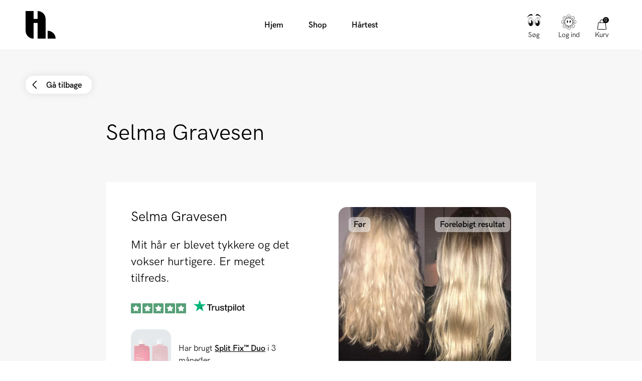

--- FILE ---
content_type: text/html; charset=utf-8
request_url: https://hairlust.dk/blogs/before-after/lotte
body_size: 43673
content:
<!DOCTYPE html>
<html lang="da">
  <head><meta charset='utf-8'>
<meta name="viewport" content="width=device-width, initial-scale=1.0, viewport-fit=cover">
<meta name="theme-color" content="">
<link rel='canonical' href='https://hairlust.dk/blogs/before-after/lotte'><link rel='shortcut icon' href='//hairlust.dk/cdn/shop/files/Hairlust_favicon_32x32.png?v=1663233595' type='image/png'><title>Hairlust reviews | Før og efter billede | Selma Gravesen</title><meta name="description" content="Mit hår er blevet tykkere og det vokser hurtigere. Er meget tilfreds. %%% Har brugt [product_title] i 3 måneder"/>
<meta property="og:url" content="https://hairlust.dk/blogs/before-after/lotte">
<meta property="og:site_name" content="Hairlust">
<meta property="og:type" content="article">
<meta property="og:title" content="Hairlust reviews | Før og efter billede | Selma Gravesen">
<meta property="og:description" content="Mit hår er blevet tykkere og det vokser hurtigere. Er meget tilfreds. %%% Har brugt [product_title] i 3 måneder">
<meta content="http://hairlust.dk/cdn/shop/articles/SelmaGravesen_3mo_HL1002_3832d024-d587-4bfe-acf9-7f29209beded.jpg?v=1663934975" property="og:image">
<meta content="https://hairlust.dk/cdn/shop/articles/SelmaGravesen_3mo_HL1002_3832d024-d587-4bfe-acf9-7f29209beded.jpg?v=1663934975" property="og:image:secure_url"><meta name="twitter:title" content="Hairlust reviews | Før og efter billede | Selma Gravesen">
<meta name="twitter:description" content="Mit hår er blevet tykkere og det vokser hurtigere. Er meget tilfreds. %%% Har brugt [product_title] i 3 måneder">
<meta content="summary_large_image" name="twitter:card">
<meta content="https://hairlust.dk/cdn/shop/articles/SelmaGravesen_3mo_HL1002_3832d024-d587-4bfe-acf9-7f29209beded.jpg?v=1663934975" name="twitter:image">
<meta content="480" name="twitter:image:width">
<meta content="480" name="twitter:image:height">



<style>
    @font-face {
        font-family: 'HK Grotesk Pro';
        font-style: normal;
        font-weight: 400;
        font-display: swap;
        src:
            url("//hairlust.dk/cdn/shop/t/221/assets/HKGroteskPro-Regular.woff2?v=30506192559799727241721637243"),
            url("//hairlust.dk/cdn/shop/t/221/assets/HKGroteskPro-Regular.woff?v=72022816983916000101721637243");
    }

    @font-face {
        font-family: 'HK Grotesk Pro';
        font-style: normal;
        font-weight: 500;
        font-display: swap;
        src:
            url("//hairlust.dk/cdn/shop/t/221/assets/HKGroteskPro-Medium.woff2?v=53054015654065959011721637241"),
            url("//hairlust.dk/cdn/shop/t/221/assets/HKGroteskPro-Medium.woff?v=86575504036128773081721637240");
    }

    @font-face {
        font-family: 'HK Grotesk Pro';
        font-style: normal;
        font-weight: 600;
        font-display: swap;
        src:
            url("//hairlust.dk/cdn/shop/t/221/assets/HKGroteskPro-SemiBold.woff2?v=172130377039916703211721637247"),
            url("//hairlust.dk/cdn/shop/t/221/assets/HKGroteskPro-SemiBold.woff?v=74138580054418727221721637246");
    }

    @font-face {
        font-family: 'Canela';
        font-style: normal;
        font-weight: 400;
        font-display: swap;
        src:
            url("//hairlust.dk/cdn/shop/t/221/assets/Canela-Regular.woff2?v=77754756669718046451721637067"),
            url("//hairlust.dk/cdn/shop/t/221/assets/Canela-Regular.woff?v=73351669867295976071721637066");
    }</style>
<style>
  :root {
    --scrollbar-width: 0;
    --container-padding: 4vw;
    --header-height: 100px;
    --icon-size: 20px;
    --sidebar-width: 600px;
    --sidebar-header-height: 88px;
    --grid-gap: 15px;
    --basic-hero-min-height: 500px;

    --background-color: #fff;
    --color-black: #000;
    --color-white: #fff;
    --color-white-transparent: rgba(255, 255, 255, 0.25);
    --color-text: #000;
    --color-gray-background: #f7f7f7;
    --color-gray-border: #f2f2f2;
    --color-gray-text: #7c7c7c;
    --color-gray-disabled: #d5d5d5;

    --color-success: #579f78;
    --color-success-light: #e0ece4;
    --color-alert: #ad282f;
    --color-alert-light: #fdd9D6;
    --color-notification: #ef9134;
    --color-notification-light: #faebda;

    --color-purple: #dcdae7;
    --color-light-blue: #dddae8;--color-gift-bg: hsl(0, 45%, 39%);
--color-gift-bg-h: 0;
--color-gift-bg-s: 45%;
--color-gift-bg-l: 39%; --color-gift-text: hsl(0, 0%, 100%);
--color-gift-text-h: 0;
--color-gift-text-s: 0%;
--color-gift-text-l: 100%; }

  @media screen and (max-width: 1920px) {
    :root {
      --sidebar-width: 510px;
    }
  }

  @media screen and (max-width: 1440px) {
    :root {
      --basic-hero-min-height: 400px;
    }
  }

  @media screen and (max-width: 1200px) {
    :root {
      --sidebar-width: 475px;
    }
  }

  @media screen and (max-width: 1024px) {
    :root {
      --container-padding: 15px;
      --header-height: 60px;
      --grid-gap: 10px;
      --sidebar-header-height: 70px;
    }
  }

  @media screen and (max-width: 512px) {
    :root {
      --basic-hero-min-height: 175px;
      --sidebar-header-height: 60px;
    }
  }
</style>
<script>
  window.theme = {
    blog: {
      blogItemTemplate: `<div class="blog-item">
  <figure class="blog-item__image">%image%%tags%<a href="%url%" class="blog-item__image__link"></a>
  </figure>

  <div class="blog-item__info"><span>Af %author%</span>

    <span>%publishedAt%</span>

    <span>%readingTime%</span>
  </div>

  <h2 class="blog-item__title">%title%</h2>

  <div class="blog-item__excerpt" data-excerpt>%excerpt%</div>

  <a href="%url%" class="cta cta--stroked-dark">Fortsæt med at læse</a>
</div>
`,
    },
    cart: {
      data:{"note":null,"attributes":{},"original_total_price":0,"total_price":0,"total_discount":0,"total_weight":0.0,"item_count":0,"items":[],"requires_shipping":false,"currency":"DKK","items_subtotal_price":0,"cart_level_discount_applications":[],"checkout_charge_amount":0},
      cartItemTemplate: `<li
  class="cart-item %class%"
  data-config='{
    "line": "%line%",
    "variantId": "%variantId%",
    "qty": "%quantity%"
  }'
  data-component="cartItem">
  <button type="button" class="cart-item__remove-btn" data-remove-btn><svg class="icon icon--trash" viewBox="0 0 20 20"><path d="M18.571 5.714H1.43C1 5.714.714 5.43.714 5s.286-.714.715-.714H18.57c.429 0 .715.285.715.714s-.286.714-.715.714z"/><path d="M15 20H5c-1.143 0-2.143-1-2.143-2.143V5c0-.429.286-.714.714-.714H16.43c.428 0 .714.285.714.714v12.857C17.143 19 16.143 20 15 20zM4.286 5.714v12.143c0 .429.285.714.714.714h10c.429 0 .714-.285.714-.714V5.714H4.286z"/><path d="M13.571 5.714c-.428 0-.714-.285-.714-.714v-.714c0-1.572-1.286-2.857-2.857-2.857S7.143 2.714 7.143 4.286V5c0 .429-.286.714-.714.714-.429 0-.715-.285-.715-.714v-.714C5.714 1.857 7.714 0 10 0s4.286 2 4.286 4.286V5c0 .429-.286.714-.715.714zM7.857 16.429c-.428 0-.714-.286-.714-.715V7.857c0-.428.286-.714.714-.714.429 0 .714.286.714.714v7.857c0 .429-.285.715-.714.715zM12.143 16.429c-.429 0-.714-.286-.714-.715V7.857c0-.428.285-.714.714-.714s.714.286.714.714v7.857c0 .429-.286.715-.714.715z"/></svg></button>

  <div class="cart-item__main">
    <figure class="cart-item__image"><div class="image-wrapper">
      <img src="%imgSrcLazy%" data-src="%imgSrc%" class="lazyload">
    </div><a href="%url%" class="cart-item__image__link"></a>
    </figure>

    <div class="cart-item__info">
      <p class="cart-item__title">
        <a href="%url%">%title%</a>
      </p>

      <p class="cart-item__variant">
        <span>%quantity% x </span>
        <span>%variantTitle%</span>
      </p>

      <div class="cart-item__qty-price-wrapper">%cartQty%<p class="cart-item__prices">%giftHtml%<span class="price--compare">%compareAtPrice%</span>
          <span class="price--current">%currentPrice%</span>
        </p>
      </div>
    </div>
  </div>%preorderInfo%<div class="cart-item__subscription" data-subscription>
    <div class="cart-item__subscription__header"><svg class="icon icon--recurring" viewBox="0 0 20 20"><path d="M10 20C4.429 20 0 15.571 0 10c0-2.857 1.143-5.571 3-7.571a.69.69 0 011 0 .69.69 0 010 1C2.429 5.143 1.429 7.57 1.429 10c0 4.714 3.857 8.571 8.571 8.571s8.571-3.857 8.571-8.571S14.714 1.429 10 1.429c-.429 0-.714-.286-.714-.715S9.57 0 10 0c5.571 0 10 4.429 10 10s-4.429 10-10 10z"/><path d="M4.286 6.429c-.286 0-.572-.286-.715-.572l-.571-2-2 .429c-.429.143-.857-.143-1-.572-.143-.285.143-.714.571-.857l2.858-.714c.142 0 .428 0 .571.143.143 0 .286.285.286.428L5 5.571c.143.429-.143.858-.714.858.143 0 .143 0 0 0zM13.714 13.286c-.143 0-.285 0-.285-.143l-3.715-1.714a.786.786 0 01-.428-.715V5c0-.429.285-.714.714-.714s.714.285.714.714v5.286L14 12c.429.143.571.571.286 1 0 .143-.286.286-.572.286z"/></svg><span>Tilføjet som abonnement</span>
      <span class="save-badge">%subscriptionSaving%</span>
    </div>

    <div class="cart-item__subscription__info" data-component="modalSlidein">
      <span>Ingen binding, opsig når som helst.</span>
      <button type="button" class="js-openBtn">Lær mere</button>

      <div class="cart-item__subscription__modal modal-slidein js-modal">
        <div class="modal-slidein__inner">
          <header class="modal-slidein__header">
            <p class="modal-slidein__title">Om abonnementet</p>
            <button type="button" class="modal-slidein__close-button js-closeBtn">
              <span class="modal-slidein__close-button__text">Luk</span><svg class="icon icon--close" viewBox="0 0 16 16"><path d="M.714 16c-.143 0-.428-.143-.571-.286a.69.69 0 010-1L14.714.286a.69.69 0 011 0 .69.69 0 010 1L1.286 15.714C1.143 15.857 1 16 .714 16z"/><path d="M15.286 16c-.143 0-.429-.143-.572-.286L.286 1.286C0 1 0 .57.286.286s.714-.286 1 0l14.428 14.428a.69.69 0 010 1c-.143.143-.285.286-.428.286z"/></svg></button>
          </header>

          <article class="modal-slidein__content rte"><p>Få dine varer leveret automatisk på abonnement. Det er helt gratis at oprette dig. Du får fast 20% rabat på dine abonnementsvarer, hver gang! Du kan godt kombinere dit køb med både abonnementsvarer og varer der ikke er på abonnement.</p>
<p><strong>Fordele ved abonnement</strong></p>
<ul>
<li>Altid 20% rabat på de varer du vælger at sætte på abonnement</li>
<li>Automatisk levering af dine abonnementsvarer så du aldrig løber tør</li>
<li>Ingen bindingsperiode, du kan opsige når som helst</li>
<li>Ingen uforudsete opkrævninger</li>
<li>Let selvbetjening hvis du vil foretage ændringer i dit abonnement</li>
</ul>
<p><strong>Sådan foregår det</strong></p>
<meta charset="utf-8">
<ol>
<li>Vælg de varer du ønsker at abonnere på</li>
<li>Vælg hvor ofte du ønsker varen leveret</li>
<li>Læg varen i kurven og betal for dit køb som normalt</li>
</ol>
<p><a href="/pages/terms-conditions#abonnement" target="_blank">Læs mere om vores abonnement</a>.</p></article>
        </div>
      </div>
    </div>

    <div class="select-wrapper">
      <select class="select" data-subscription-select>%subscriptionOptions%</select><svg class="icon icon--arrow-down-small" viewBox="0 0 12 12"><path d="M6 9.257c-.343 0-.6-.086-.857-.343L.257 4.03C0 3.686 0 3.257.257 2.914s.772-.257 1.029 0L6 7.63l4.714-4.715c.257-.257.772-.257 1.029 0s.257.772 0 1.029L6.857 8.914c-.257.257-.514.343-.857.343z"/></svg></div>
  </div>
</li>
`,
      upsellGiftAmount: 1
    },
    clerk: {
      apiKey: "wyzDlbfSADAK1L2qtLsUz990GgARX3GF",
      clickTracking: true,
    },
    config: {
      campaign: {
        amountNeeded: 3,
        discountPercentage: 20,
      },
      countryCode:"dk"
,
      countryList: [
  {
    title: 'Afghanistan',
    currency: 'AFN',
    countryCode: 'AF',
    icon: "\/\/hairlust.dk\/cdn\/shop\/t\/221\/assets\/flag_af.svg?v=109630538956534059441721637076"
  },
  {
    title: 'Albania',
    currency: 'ALL',
    countryCode: 'AL',
    icon: "\/\/hairlust.dk\/cdn\/shop\/t\/221\/assets\/flag_al.svg?v=69264045404847343451721637078"
  },
  {
    title: 'Algeria',
    currency: 'DZD',
    countryCode: 'DZ',
    icon: "\/\/hairlust.dk\/cdn\/shop\/t\/221\/assets\/flag_dz.svg?v=169568225144401117051721637118"
  },
  {
    title: 'Andorra',
    currency: 'EUR',
    countryCode: 'AD',
    icon: "\/\/hairlust.dk\/cdn\/shop\/t\/221\/assets\/flag_ad.svg?v=12922144411886787491721637074"
  },
  {
    title: 'Angola',
    currency: 'AOA',
    countryCode: 'AO',
    icon: "\/\/hairlust.dk\/cdn\/shop\/t\/221\/assets\/flag_ao.svg?v=48845679254352780871721637080"
  },
  {
    title: 'Anguilla',
    currency: 'XCD',
    countryCode: 'AI',
    icon: "\/\/hairlust.dk\/cdn\/shop\/t\/221\/assets\/flag_ai.svg?v=61354587702821485071721637077"
  },
  {
    title: 'Antigua & Barbuda',
    currency: 'XCD',
    countryCode: 'AG',
    icon: "\/\/hairlust.dk\/cdn\/shop\/t\/221\/assets\/flag_ai.svg?v=61354587702821485071721637077"
  },
  {
    title: 'Argentina',
    currency: 'ARS',
    countryCode: 'AR',
    icon: "\/\/hairlust.dk\/cdn\/shop\/t\/221\/assets\/flag_ar.svg?v=51868690814861996891721637081"
  },
  {
    title: 'Armenia',
    currency: 'AMD',
    countryCode: 'AM',
    icon: "\/\/hairlust.dk\/cdn\/shop\/t\/221\/assets\/flag_am.svg?v=38217744216526993821721637078"
  },
  {
    title: 'Aruba',
    currency: 'AWG',
    countryCode: 'AW',
    icon: "\/\/hairlust.dk\/cdn\/shop\/t\/221\/assets\/flag_aw.svg?v=178396472852516853991721637084"
  },
  {
    title: 'Ascension Island',
    currency: 'SHP',
    countryCode: 'SH',
    icon: "\/\/hairlust.dk\/cdn\/shop\/t\/221\/assets\/flag_sh.svg?v=141170125933400174141721637203"
  },
  {
    title: 'Australia',
    currency: 'AUD',
    countryCode: 'AU',
    icon: "\/\/hairlust.dk\/cdn\/shop\/t\/221\/assets\/flag_au.svg?v=139497588941730452011721637084"
  },
  {
    title: 'Azerbaijan',
    currency: 'AZN',
    countryCode: 'AZ',
    icon: "\/\/hairlust.dk\/cdn\/shop\/t\/221\/assets\/flag_az.svg?v=116955434867351202431721637085"
  },
  {
    title: 'Bahamas',
    currency: 'BSD',
    countryCode: 'BS',
    icon: "\/\/hairlust.dk\/cdn\/shop\/t\/221\/assets\/flag_bs.svg?v=72151730212138162331721637098"
  },
  {
    title: 'Bangladesh',
    currency: 'BDT',
    countryCode: 'BD',
    icon: "\/\/hairlust.dk\/cdn\/shop\/t\/221\/assets\/flag_bd.svg?v=66612297723266202471721637088"
  },
  {
    title: 'Barbados',
    currency: 'BBD',
    countryCode: 'BB',
    icon: "\/\/hairlust.dk\/cdn\/shop\/t\/221\/assets\/flag_bb.svg?v=44337355322414621441721637087"
  },
  {
    title: 'Belize',
    currency: 'BZD',
    countryCode: 'BZ',
    icon: "\/\/hairlust.dk\/cdn\/shop\/t\/221\/assets\/flag_bz.svg?v=161119526076030693031721637100"
  },
  {
    title: 'Benin',
    currency: 'XOF',
    countryCode: 'BJ',
    icon: "\/\/hairlust.dk\/cdn\/shop\/t\/221\/assets\/flag_bj.svg?v=138701689457390454531721637091"
  },
  {
    title: 'Bermuda',
    currency: 'USD',
    countryCode: 'BM',
    icon: "\/\/hairlust.dk\/cdn\/shop\/t\/221\/assets\/flag_bm.svg?v=127501557031221423401721637093"
  },
  {
    title: 'Bolivia',
    currency: 'BOB',
    countryCode: 'BO',
    icon: "\/\/hairlust.dk\/cdn\/shop\/t\/221\/assets\/flag_bo.svg?v=80401990216237354051721637095"
  },
  {
    title: 'Bosnia & Herzegovina',
    currency: 'BAM',
    countryCode: 'BA',
    icon: "\/\/hairlust.dk\/cdn\/shop\/t\/221\/assets\/flag_ba.svg?v=114707001865137692921721637086"
  },
  {
    title: 'Botswana',
    currency: 'BWP',
    countryCode: 'BW',
    icon: "\/\/hairlust.dk\/cdn\/shop\/t\/221\/assets\/flag_bw.svg?v=170043662561168060641721637099"
  },
  {
    title: 'Brazil',
    currency: 'BRL',
    countryCode: 'BR',
    icon: "\/\/hairlust.dk\/cdn\/shop\/t\/221\/assets\/flag_br.svg?v=153946228192783964441721637097"
  },
  {
    title: 'British Indian Ocean Territory',
    currency: 'USD',
    countryCode: 'IO',
    icon: "\/\/hairlust.dk\/cdn\/shop\/t\/221\/assets\/flag_io.svg?v=37299471411361265201721637146"
  },
  {
    title: 'British Virgin Islands',
    currency: 'USD',
    countryCode: 'VG',
    icon: "\/\/hairlust.dk\/cdn\/shop\/t\/221\/assets\/flag_vg.svg?v=89604027647322857551721637228"
  },
  {
    title: 'Brunei',
    currency: 'BND',
    countryCode: 'BN',
    icon: "\/\/hairlust.dk\/cdn\/shop\/t\/221\/assets\/flag_bn.svg?v=25758291838338717051721637094"
  },
  {
    title: 'Bulgaria',
    currency: 'BGN',
    countryCode: 'BG',
    icon: "\/\/hairlust.dk\/cdn\/shop\/t\/221\/assets\/flag_bg.svg?v=127994655628003063171721637089"
  },
  {
    title: 'Burkina Faso',
    currency: 'XOF',
    countryCode: 'BJ',
    icon: "\/\/hairlust.dk\/cdn\/shop\/t\/221\/assets\/flag_bj.svg?v=138701689457390454531721637091"
  },
  {
    title: 'Burundi',
    currency: 'BIF',
    countryCode: 'BI',
    icon: "\/\/hairlust.dk\/cdn\/shop\/t\/221\/assets\/flag_bi.svg?v=44960613686644141281721637090"
  },
  {
    title: 'Cambodia',
    currency: 'KHR',
    countryCode: 'KH',
    icon: "\/\/hairlust.dk\/cdn\/shop\/t\/221\/assets\/flag_kh.svg?v=6244456442160496601721637151"
  },
  {
    title: 'Cameroon',
    currency: 'XAF',
    countryCode: 'CM',
    icon: "\/\/hairlust.dk\/cdn\/shop\/t\/221\/assets\/flag_cm.svg?v=79250901482252307131721637106"
  },
  {
    title: 'Canada',
    currency: 'CAD',
    countryCode: 'CA',
    icon: "\/\/hairlust.dk\/cdn\/shop\/t\/221\/assets\/flag_ca.svg?v=33871877540448445371721637101"
  },
  {
    title: 'Cape Verde',
    currency: 'CVE',
    countryCode: 'CV',
    icon: "\/\/hairlust.dk\/cdn\/shop\/t\/221\/assets\/flag_cv.svg?v=57853873981442885651721637109"
  },
  {
    title: 'Caribbean Netherlands',
    currency: 'USD',
    countryCode: 'BQ',
    icon: "\/\/hairlust.dk\/cdn\/shop\/t\/221\/assets\/flag_bq.svg?v=47507919330962982611721637096"
  },
  {
    title: 'Cayman Islands',
    currency: 'KYD',
    countryCode: 'KY',
    icon: "\/\/hairlust.dk\/cdn\/shop\/t\/221\/assets\/flag_ky.svg?v=133863323215193863531721637154"
  },
  {
    title: 'Central African Republic',
    currency: 'XAF',
    countryCode: 'CM',
    icon: "\/\/hairlust.dk\/cdn\/shop\/t\/221\/assets\/flag_cm.svg?v=79250901482252307131721637106"
  },
  {
    title: 'Chad',
    currency: 'XAF',
    countryCode: 'CM',
    icon: "\/\/hairlust.dk\/cdn\/shop\/t\/221\/assets\/flag_cm.svg?v=79250901482252307131721637106"
  },
  {
    title: 'Chile',
    currency: 'CLP',
    countryCode: 'CL',
    icon: "\/\/hairlust.dk\/cdn\/shop\/t\/221\/assets\/flag_cl.svg?v=71531217728382664761721637105"
  },
  {
    title: 'Christmas Island',
    currency: 'AUD',
    countryCode: 'CX',
    icon: "\/\/hairlust.dk\/cdn\/shop\/t\/221\/assets\/flag_cx.svg?v=135734176740035458921721637111"
  },
  {
    title: 'Cocos',
    currency: 'AUD',
    countryCode: 'CC',
    icon: "\/\/hairlust.dk\/cdn\/shop\/t\/221\/assets\/flag_cc.svg?v=174613637119332148571721637102"
  },
  {
    title: 'Colombia',
    currency: 'COP',
    countryCode: 'CO',
    icon: "\/\/hairlust.dk\/cdn\/shop\/t\/221\/assets\/flag_co.svg?v=153696481545818025751721637108"
  },
  {
    title: 'Comoros',
    currency: 'KMF',
    countryCode: 'KM',
    icon: "\/\/hairlust.dk\/cdn\/shop\/t\/221\/assets\/flag_km.svg?v=111276620713911171241721637152"
  },
  {
    title: 'Congo - Brazzaville',
    currency: 'XAF',
    countryCode: 'CM',
    icon: "\/\/hairlust.dk\/cdn\/shop\/t\/221\/assets\/flag_cm.svg?v=79250901482252307131721637106"
  },
  {
    title: 'Congo - Kinshasa',
    currency: 'CDF',
    countryCode: 'CD',
    icon: "\/\/hairlust.dk\/cdn\/shop\/t\/221\/assets\/flag_cd.svg?v=147487883114576055751721637103"
  },
  {
    title: 'Cook Islands',
    currency: 'NZD',
    countryCode: 'CK',
    icon: "\/\/hairlust.dk\/cdn\/shop\/t\/221\/assets\/flag_ck.svg?v=177385975174106590161721637104"
  },
  {
    title: 'Costa Rica',
    currency: 'CRC',
    countryCode: 'CR',
    icon: "\/\/hairlust.dk\/cdn\/shop\/t\/221\/assets\/flag_cr.svg?v=152595149314799657981721637108"
  },
  {
    title: 'Côte d’Ivoire',
    currency: 'XOF',
    countryCode: 'BJ',
    icon: "\/\/hairlust.dk\/cdn\/shop\/t\/221\/assets\/flag_bj.svg?v=138701689457390454531721637091"
  },
  {
    title: 'Croatia',
    currency: 'HRK',
    countryCode: 'HR',
    icon: "\/\/hairlust.dk\/cdn\/shop\/t\/221\/assets\/flag_hr.svg?v=121164150079211469911721637139"
  },
  {
    title: 'Curaçao',
    currency: 'ANG',
    countryCode: 'CW',
    icon: "\/\/hairlust.dk\/cdn\/shop\/t\/221\/assets\/flag_cw.svg?v=131226985772645746091721637110"
  },
  {
    title: 'Cyprus',
    currency: 'EUR',
    countryCode: 'CY',
    icon: "\/\/hairlust.dk\/cdn\/shop\/t\/221\/assets\/flag_cy.svg?v=77861766872575831831721637112"
  },
  {
    title: 'Czech Republic',
    currency: 'CZK',
    countryCode: 'CZ',
    icon: "\/\/hairlust.dk\/cdn\/shop\/t\/221\/assets\/flag_cz.svg?v=81489233431425438461721637113"
  },
  {
    title: 'Djibouti',
    currency: 'DJF',
    countryCode: 'DJ',
    icon: "\/\/hairlust.dk\/cdn\/shop\/t\/221\/assets\/flag_dj.svg?v=105743927705580778001721637114"
  },
  {
    title: 'Dominica',
    currency: 'XCD',
    countryCode: 'AI',
    icon: "\/\/hairlust.dk\/cdn\/shop\/t\/221\/assets\/flag_ai.svg?v=61354587702821485071721637077"
  },
  {
    title: 'Dominican Republic',
    currency: 'DOP',
    countryCode: 'DO',
    icon: "\/\/hairlust.dk\/cdn\/shop\/t\/221\/assets\/flag_do.svg?v=113401444120023166921721637117"
  },
  {
    title: 'Ecuador',
    currency: 'USD',
    countryCode: 'EC',
    icon: "\/\/hairlust.dk\/cdn\/shop\/t\/221\/assets\/flag_ec.svg?v=7310401278764668061721637119"
  },
  {
    title: 'Egypt',
    currency: 'EGP',
    countryCode: 'EG',
    icon: "\/\/hairlust.dk\/cdn\/shop\/t\/221\/assets\/flag_eg.svg?v=62212017522325504141721637120"
  },
  {
    title: 'El Salvador',
    currency: 'USD',
    countryCode: 'SV',
    icon: "\/\/hairlust.dk\/cdn\/shop\/t\/221\/assets\/flag_sv.svg?v=93593355091493354481721637209"
  },
  {
    title: 'Equatorial Guinea',
    currency: 'XAF',
    countryCode: 'CM',
    icon: "\/\/hairlust.dk\/cdn\/shop\/t\/221\/assets\/flag_cm.svg?v=79250901482252307131721637106"
  },
  {
    title: 'Estonia',
    currency: 'EUR',
    countryCode: 'EE',
    icon: "\/\/hairlust.dk\/cdn\/shop\/t\/221\/assets\/flag_ee.svg?v=96187805907179063451721637119"
  },
  {
    title: 'Eswatini',
    currency: 'SZL',
    countryCode: 'SZ',
    icon: "\/\/hairlust.dk\/cdn\/shop\/t\/221\/assets\/flag_sz.svg?v=134101820130773478911721637210"
  },
  {
    title: 'Ethiopia',
    currency: 'ETB',
    countryCode: 'ET',
    icon: "\/\/hairlust.dk\/cdn\/shop\/t\/221\/assets\/flag_et.svg?v=78652679227981880181721637122"
  },
  {
    title: 'Falkland Islands',
    currency: 'FKP',
    countryCode: 'FK',
    icon: "\/\/hairlust.dk\/cdn\/shop\/t\/221\/assets\/flag_fk.svg?v=159476737318645288471721637125"
  },
  {
    title: 'Fiji',
    currency: 'FJD',
    countryCode: 'FJ',
    icon: "\/\/hairlust.dk\/cdn\/shop\/t\/221\/assets\/flag_fj.svg?v=121025105083165831161721637124"
  },
  {
    title: 'French Guiana',
    currency: 'EUR',
    countryCode: 'GF',
    icon: "\/\/hairlust.dk\/cdn\/shop\/t\/221\/assets\/flag_gf.svg?v=86503772897782123361721637128"
  },
  {
    title: 'French Polynesia',
    currency: 'XPF',
    countryCode: 'PF',
    icon: "\/\/hairlust.dk\/cdn\/shop\/t\/221\/assets\/flag_pf.svg?v=120783589498805319101721637186"
  },
  {
    title: 'French Southern Territories',
    currency: 'EUR',
    countryCode: 'TF',
    icon: "\/\/hairlust.dk\/cdn\/shop\/t\/221\/assets\/flag_tf.svg?v=148586148681966192211721637212"
  },
  {
    title: 'Gabon',
    currency: 'XOF',
    countryCode: 'BJ',
    icon: "\/\/hairlust.dk\/cdn\/shop\/t\/221\/assets\/flag_bj.svg?v=138701689457390454531721637091"
  },
  {
    title: 'Gambia',
    currency: 'GMD',
    countryCode: 'GM',
    icon: "\/\/hairlust.dk\/cdn\/shop\/t\/221\/assets\/flag_gm.svg?v=169519010742733383371721637131"
  },
  {
    title: 'Georgia',
    currency: 'GEL',
    countryCode: 'GE',
    icon: "\/\/hairlust.dk\/cdn\/shop\/t\/221\/assets\/flag_ge.svg?v=172776248821353297411721637127"
  },
  {
    title: 'Gibraltar',
    currency: 'GBP',
    countryCode: 'GI',
    icon: "\/\/hairlust.dk\/cdn\/shop\/t\/221\/assets\/flag_gi.svg?v=125380367652720180761721637130"
  },
  {
    title: 'Greece',
    currency: 'EUR',
    countryCode: 'GR',
    icon: "\/\/hairlust.dk\/cdn\/shop\/t\/221\/assets\/flag_gr.svg?v=20922265108846838781721637133"
  },
  {
    title: 'Grenada',
    currency: 'XCD',
    countryCode: 'AI',
    icon: "\/\/hairlust.dk\/cdn\/shop\/t\/221\/assets\/flag_ai.svg?v=61354587702821485071721637077"
  },
  {
    title: 'Guadeloupe',
    currency: 'EUR',
    countryCode: 'GP',
    icon: "\/\/hairlust.dk\/cdn\/shop\/t\/221\/assets\/flag_gp.svg?v=43525331182739010351721637132"
  },
  {
    title: 'Guatemala',
    currency: 'GTQ',
    countryCode: 'GT',
    icon: "\/\/hairlust.dk\/cdn\/shop\/t\/221\/assets\/flag_gt.svg?v=5768577974503416911721637135"
  },
  {
    title: 'Guernsey',
    currency: 'GBP',
    countryCode: 'GG',
    icon: "\/\/hairlust.dk\/cdn\/shop\/t\/221\/assets\/flag_gg.svg?v=181956177042978275411721637129"
  },
  {
    title: 'Guinea',
    currency: 'GNF',
    countryCode: 'GN',
    icon: "\/\/hairlust.dk\/cdn\/shop\/t\/221\/assets\/flag_gn.svg?v=106297128127135948691721637131"
  },
  {
    title: 'Guinea-Bissau',
    currency: 'XOF',
    countryCode: 'BJ',
    icon: "\/\/hairlust.dk\/cdn\/shop\/t\/221\/assets\/flag_bj.svg?v=138701689457390454531721637091"
  },
  {
    title: 'Guyana',
    currency: 'GYD',
    countryCode: 'GY',
    icon: "\/\/hairlust.dk\/cdn\/shop\/t\/221\/assets\/flag_gy.svg?v=68919766707561076301721637136"
  },
  {
    title: 'Haiti',
    currency: 'HTG',
    countryCode: 'HT',
    icon: "\/\/hairlust.dk\/cdn\/shop\/t\/221\/assets\/flag_ht.svg?v=88100033768992630461721637140"
  },
  {
    title: 'Heard & McDonald Islands',
    currency: 'AUD',
    countryCode: 'HM',
    icon: "\/\/hairlust.dk\/cdn\/shop\/t\/221\/assets\/flag_hm.svg?v=47139495567413498831721637138"
  },
  {
    title: 'Honduras',
    currency: 'HNL',
    countryCode: 'HN',
    icon: "\/\/hairlust.dk\/cdn\/shop\/t\/221\/assets\/flag_hn.svg?v=180628488869612551521721637139"
  },
  {
    title: 'Hong Kong SAR China',
    currency: 'HKD',
    countryCode: 'HK',
    icon: "\/\/hairlust.dk\/cdn\/shop\/t\/221\/assets\/flag_hk.svg?v=100081242162147253661721637137"
  },
  {
    title: 'Hungary',
    currency: 'HUF',
    countryCode: 'HU',
    icon: "\/\/hairlust.dk\/cdn\/shop\/t\/221\/assets\/flag_hu.svg?v=53136606604629439481721637141"
  },
  {
    title: 'Iceland',
    currency: 'ISK',
    countryCode: 'IS',
    icon: "\/\/hairlust.dk\/cdn\/shop\/t\/221\/assets\/flag_is.svg?v=145499644755421605951721637147"
  },
  {
    title: 'India',
    currency: 'INR',
    countryCode: 'BT',
    icon: "\/\/hairlust.dk\/cdn\/shop\/t\/221\/assets\/flag_bt.svg?v=56161953403226070541721637098"
  },
  {
    title: 'Indonesia',
    currency: 'IDR',
    countryCode: 'ID',
    icon: "\/\/hairlust.dk\/cdn\/shop\/t\/221\/assets\/flag_id.svg?v=140789939843586228631721637142"
  },
  {
    title: 'Ireland',
    currency: 'EUR',
    countryCode: 'IE',
    icon: "\/\/hairlust.dk\/cdn\/shop\/t\/221\/assets\/flag_ie.svg?v=60446082742853943991721637143"
  },
  {
    title: 'Isle of Man',
    currency: 'GBP',
    countryCode: 'IM',
    icon: "\/\/hairlust.dk\/cdn\/shop\/t\/221\/assets\/flag_im.svg?v=41067869576876882441721637145"
  },
  {
    title: 'Israel',
    currency: 'ILS',
    countryCode: 'IL',
    icon: "\/\/hairlust.dk\/cdn\/shop\/t\/221\/assets\/flag_il.svg?v=178737694931486088641721637144"
  },
  {
    title: 'Italy',
    currency: 'EUR',
    countryCode: 'IT',
    icon: "\/\/hairlust.dk\/cdn\/shop\/t\/221\/assets\/flag_it.svg?v=50285055488547603691721637147"
  },
  {
    title: 'Jamaica',
    currency: 'JMD',
    countryCode: 'JM',
    icon: "\/\/hairlust.dk\/cdn\/shop\/t\/221\/assets\/flag_jm.svg?v=107675030193750067501721637148"
  },
  {
    title: 'Japan',
    currency: 'JPY',
    countryCode: 'JP',
    icon: "\/\/hairlust.dk\/cdn\/shop\/t\/221\/assets\/flag_jp.svg?v=140949194396477055391721637149"
  },
  {
    title: 'Kazakhstan',
    currency: 'KZT',
    countryCode: 'KZ',
    icon: "\/\/hairlust.dk\/cdn\/shop\/t\/221\/assets\/flag_kz.svg?v=82419779595163382791721637155"
  },
  {
    title: 'Kenya',
    currency: 'KES',
    countryCode: 'KE',
    icon: "\/\/hairlust.dk\/cdn\/shop\/t\/221\/assets\/flag_ke.svg?v=12904794581507514531721637150"
  },
  {
    title: 'Kosovo',
    currency: 'EUR',
    countryCode: 'XK',
    icon: "\/\/hairlust.dk\/cdn\/shop\/t\/221\/assets\/flag_xk.svg?v=78368055068927584211721637231"
  },
  {
    title: 'Kyrgyzstan',
    currency: 'KGS',
    countryCode: 'KG',
    icon: "\/\/hairlust.dk\/cdn\/shop\/t\/221\/assets\/flag_kg.svg?v=102861447205835454531721637151"
  },
  {
    title: 'Laos',
    currency: 'LAK',
    countryCode: 'LA',
    icon: "\/\/hairlust.dk\/cdn\/shop\/t\/221\/assets\/flag_la.svg?v=168052985629209341221721637156"
  },
  {
    title: 'Latvia',
    currency: 'EUR',
    countryCode: 'LV',
    icon: "\/\/hairlust.dk\/cdn\/shop\/t\/221\/assets\/flag_lv.svg?v=54216313303322761111721637162"
  },
  {
    title: 'Lebanon',
    currency: 'LBP',
    countryCode: 'LB',
    icon: "\/\/hairlust.dk\/cdn\/shop\/t\/221\/assets\/flag_lb.svg?v=64718388569840232011721637156"
  },
  {
    title: 'Lesotho',
    currency: 'LSL',
    countryCode: 'LS',
    icon: "\/\/hairlust.dk\/cdn\/shop\/t\/221\/assets\/flag_ls.svg?v=109571532474020951341721637160"
  },
  {
    title: 'Liberia',
    currency: 'LRD',
    countryCode: 'LR',
    icon: "\/\/hairlust.dk\/cdn\/shop\/t\/221\/assets\/flag_lr.svg?v=20460772601319525871721637159"
  },
  {
    title: 'Liechtenstein',
    currency: 'CHF',
    countryCode: 'LI',
    icon: "\/\/hairlust.dk\/cdn\/shop\/t\/221\/assets\/flag_li.svg?v=127841684355919825991721637157"
  },
  {
    title: 'Lithuania',
    currency: 'EUR',
    countryCode: 'LT',
    icon: "\/\/hairlust.dk\/cdn\/shop\/t\/221\/assets\/flag_lt.svg?v=11745927650500247961721637161"
  },
  {
    title: 'Luxembourg',
    currency: 'EUR',
    countryCode: 'LU',
    icon: "\/\/hairlust.dk\/cdn\/shop\/t\/221\/assets\/flag_lu.svg?v=7867550500828747321721637161"
  },
  {
    title: 'Macau SAR China',
    currency: 'MOP',
    countryCode: 'MO',
    icon: "\/\/hairlust.dk\/cdn\/shop\/t\/221\/assets\/flag_mo.svg?v=54353597635926226251721637170"
  },
  {
    title: 'Macedonia',
    currency: 'MKD',
    countryCode: 'MK',
    icon: "\/\/hairlust.dk\/cdn\/shop\/t\/221\/assets\/flag_mk.svg?v=90488110950778713031721637168"
  },
  {
    title: 'Malawi',
    currency: 'MWK',
    countryCode: 'MW',
    icon: "\/\/hairlust.dk\/cdn\/shop\/t\/221\/assets\/flag_mw.svg?v=132410061129959454821721637174"
  },
  {
    title: 'Malaysia',
    currency: 'MYR',
    countryCode: 'MY',
    icon: "\/\/hairlust.dk\/cdn\/shop\/t\/221\/assets\/flag_my.svg?v=12868166046311154601721637176"
  },
  {
    title: 'Maldives',
    currency: 'MVR',
    countryCode: 'MV',
    icon: "\/\/hairlust.dk\/cdn\/shop\/t\/221\/assets\/flag_mv.svg?v=41345378594437498801721637173"
  },
  {
    title: 'Mali',
    currency: 'XOF',
    countryCode: 'BJ',
    icon: "\/\/hairlust.dk\/cdn\/shop\/t\/221\/assets\/flag_bj.svg?v=138701689457390454531721637091"
  },
  {
    title: 'Malta',
    currency: 'EUR',
    countryCode: 'MT',
    icon: "\/\/hairlust.dk\/cdn\/shop\/t\/221\/assets\/flag_mt.svg?v=27427027737908236971721637172"
  },
  {
    title: 'Martinique',
    currency: 'EUR',
    countryCode: 'MQ',
    icon: "\/\/hairlust.dk\/cdn\/shop\/t\/221\/assets\/flag_mq.svg?v=142530927241572823581721637171"
  },
  {
    title: 'Mauritius',
    currency: 'MUR',
    countryCode: 'MU',
    icon: "\/\/hairlust.dk\/cdn\/shop\/t\/221\/assets\/flag_mu.svg?v=55295896556044064561721637173"
  },
  {
    title: 'Mayotte',
    currency: 'EUR',
    countryCode: 'YT',
    icon: "\/\/hairlust.dk\/cdn\/shop\/t\/221\/assets\/flag_yt.svg?v=182252787475531566711721637233"
  },
  {
    title: 'Mexico',
    currency: 'MXN',
    countryCode: 'MX',
    icon: "\/\/hairlust.dk\/cdn\/shop\/t\/221\/assets\/flag_mx.svg?v=32306576286936793051721637175"
  },
  {
    title: 'Moldova',
    currency: 'MDL',
    countryCode: 'MD',
    icon: "\/\/hairlust.dk\/cdn\/shop\/t\/221\/assets\/flag_md.svg?v=134082553883017909651721637165"
  },
  {
    title: 'Monaco',
    currency: 'EUR',
    countryCode: 'MC',
    icon: "\/\/hairlust.dk\/cdn\/shop\/t\/221\/assets\/flag_mc.svg?v=30640534094028365551721637164"
  },
  {
    title: 'Mongolia',
    currency: 'MNT',
    countryCode: 'MN',
    icon: "\/\/hairlust.dk\/cdn\/shop\/t\/221\/assets\/flag_mn.svg?v=157288639976712683291721637169"
  },
  {
    title: 'Montenegro',
    currency: 'EUR',
    countryCode: 'ME',
    icon: "\/\/hairlust.dk\/cdn\/shop\/t\/221\/assets\/flag_me.svg?v=117361901253141943741721637166"
  },
  {
    title: 'Montserrat',
    currency: 'XCD',
    countryCode: 'AI',
    icon: "\/\/hairlust.dk\/cdn\/shop\/t\/221\/assets\/flag_ai.svg?v=61354587702821485071721637077"
  },
  {
    title: 'Morocco',
    currency: 'MAD',
    countryCode: 'MA',
    icon: "\/\/hairlust.dk\/cdn\/shop\/t\/221\/assets\/flag_ma.svg?v=163451407790301187551721637163"
  },
  {
    title: 'Mozambique',
    currency: 'MZN',
    countryCode: 'MZ',
    icon: "\/\/hairlust.dk\/cdn\/shop\/t\/221\/assets\/flag_mz.svg?v=71019165071066700471721637177"
  },
  {
    title: 'Myanmar',
    currency: 'MMK',
    countryCode: 'MM',
    icon: "\/\/hairlust.dk\/cdn\/shop\/t\/221\/assets\/flag_mm.svg?v=77643851753415602691721637168"
  },
  {
    title: 'Namibia',
    currency: 'NAD',
    countryCode: 'NA',
    icon: "\/\/hairlust.dk\/cdn\/shop\/t\/221\/assets\/flag_na.svg?v=73764374740514000591721637178"
  },
  {
    title: 'Nauru',
    currency: 'AUD',
    countryCode: 'NR',
    icon: "\/\/hairlust.dk\/cdn\/shop\/t\/221\/assets\/flag_nr.svg?v=41309835516408969921721637184"
  },
  {
    title: 'Nepal',
    currency: 'NPR',
    countryCode: 'NP',
    icon: "\/\/hairlust.dk\/cdn\/shop\/t\/221\/assets\/flag_np.svg?v=76264042794773996141721637183"
  },
  {
    title: 'Netherlands Antilles',
    currency: 'ANG',
    countryCode: 'BQ',
    icon: "\/\/hairlust.dk\/cdn\/shop\/t\/221\/assets\/flag_an.svg?v=28152865016847751771721637079"
  },
  {
    title: 'New Caledonia',
    currency: 'XPF',
    countryCode: 'PF',
    icon: "\/\/hairlust.dk\/cdn\/shop\/t\/221\/assets\/flag_pf.svg?v=120783589498805319101721637186"
  },
  {
    title: 'New Zealand',
    currency: 'NZD',
    countryCode: 'CK',
    icon: "\/\/hairlust.dk\/cdn\/shop\/t\/221\/assets\/flag_ck.svg?v=177385975174106590161721637104"
  },
  {
    title: 'Nicaragua',
    currency: 'NIO',
    countryCode: 'NI',
    icon: "\/\/hairlust.dk\/cdn\/shop\/t\/221\/assets\/flag_ni.svg?v=71829054425019229051721637180"
  },
  {
    title: 'Niger',
    currency: 'XOF',
    countryCode: 'BJ',
    icon: "\/\/hairlust.dk\/cdn\/shop\/t\/221\/assets\/flag_bj.svg?v=138701689457390454531721637091"
  },
  {
    title: 'Nigeria',
    currency: 'NGN',
    countryCode: 'NG',
    icon: "\/\/hairlust.dk\/cdn\/shop\/t\/221\/assets\/flag_ng.svg?v=86297586764679026041721637179"
  },
  {
    title: 'Niue',
    currency: 'NZD',
    countryCode: 'CK',
    icon: "\/\/hairlust.dk\/cdn\/shop\/t\/221\/assets\/flag_ck.svg?v=177385975174106590161721637104"
  },
  {
    title: 'Norfolk Island',
    currency: 'AUD',
    countryCode: 'NF',
    icon: "\/\/hairlust.dk\/cdn\/shop\/t\/221\/assets\/flag_nf.svg?v=136938268291537617441721637179"
  },
  {
    title: 'Pakistan',
    currency: 'PKR',
    countryCode: 'PK',
    icon: "\/\/hairlust.dk\/cdn\/shop\/t\/221\/assets\/flag_pk.svg?v=70179572554992353411721637189"
  },
  {
    title: 'Palestinian Territories',
    currency: 'ILS',
    countryCode: 'IL',
    icon: "\/\/hairlust.dk\/cdn\/shop\/t\/221\/assets\/flag_il.svg?v=178737694931486088641721637144"
  },
  {
    title: 'Panama',
    currency: 'USD',
    countryCode: 'PA',
    icon: "\/\/hairlust.dk\/cdn\/shop\/t\/221\/assets\/flag_pa.svg?v=118591502402104482171721637184"
  },
  {
    title: 'Papua New Guinea',
    currency: 'PGK',
    countryCode: 'PG',
    icon: "\/\/hairlust.dk\/cdn\/shop\/t\/221\/assets\/flag_pg.svg?v=23141299163487701521721637187"
  },
  {
    title: 'Paraguay',
    currency: 'PYG',
    countryCode: 'PY',
    icon: "\/\/hairlust.dk\/cdn\/shop\/t\/221\/assets\/flag_py.svg?v=170707801453369993781721637192"
  },
  {
    title: 'Peru',
    currency: 'PEN',
    countryCode: 'PE',
    icon: "\/\/hairlust.dk\/cdn\/shop\/t\/221\/assets\/flag_pe.svg?v=45606844233443237961721637185"
  },
  {
    title: 'Philippines',
    currency: 'PHP',
    countryCode: 'PH',
    icon: "\/\/hairlust.dk\/cdn\/shop\/t\/221\/assets\/flag_ph.svg?v=78687749226059428161721637188"
  },
  {
    title: 'Pitcairn Islands',
    currency: 'NZD',
    countryCode: 'CK',
    icon: "\/\/hairlust.dk\/cdn\/shop\/t\/221\/assets\/flag_ck.svg?v=177385975174106590161721637104"
  },
  {
    title: 'Portugal',
    currency: 'EUR',
    countryCode: 'PT',
    icon: "\/\/hairlust.dk\/cdn\/shop\/t\/221\/assets\/flag_pt.svg?v=74608224411641801191721637191"
  },
  {
    title: 'Qatar',
    currency: 'QAR',
    countryCode: 'QA',
    icon: "\/\/hairlust.dk\/cdn\/shop\/t\/221\/assets\/flag_qa.svg?v=108643642911216134361721637193"
  },
  {
    title: 'Réunion',
    currency: 'EUR',
    countryCode: 'RE',
    icon: "\/\/hairlust.dk\/cdn\/shop\/t\/221\/assets\/flag_re.svg?v=57426863364226798121721637194"
  },
  {
    title: 'Romania',
    currency: 'RON',
    countryCode: 'RO',
    icon: "\/\/hairlust.dk\/cdn\/shop\/t\/221\/assets\/flag_ro.svg?v=179465628901888900011721637195"
  },
  {
    title: 'Russia',
    currency: 'RUB',
    countryCode: 'RU',
    icon: "\/\/hairlust.dk\/cdn\/shop\/t\/221\/assets\/flag_ru.svg?v=133564109378410094491721637197"
  },
  {
    title: 'Rwanda',
    currency: 'RWF',
    countryCode: 'RW',
    icon: "\/\/hairlust.dk\/cdn\/shop\/t\/221\/assets\/flag_rw.svg?v=171977204392820628301721637198"
  },
  {
    title: 'Samoa',
    currency: 'WST',
    countryCode: 'WS',
    icon: "\/\/hairlust.dk\/cdn\/shop\/t\/221\/assets\/flag_ws.svg?v=70218708827679479221721637230"
  },
  {
    title: 'San Marino',
    currency: 'EUR',
    countryCode: 'SM',
    icon: "\/\/hairlust.dk\/cdn\/shop\/t\/221\/assets\/flag_sm.svg?v=38636984064614219031721637206"
  },
  {
    title: 'São Tomé & Príncipe',
    currency: 'STD',
    countryCode: 'ST',
    icon: "\/\/hairlust.dk\/cdn\/shop\/t\/221\/assets\/flag_st.svg?v=143983389925340791491721637208"
  },
  {
    title: 'Saudi Arabia',
    currency: 'SAR',
    countryCode: 'SA',
    icon: "\/\/hairlust.dk\/cdn\/shop\/t\/221\/assets\/flag_sa.svg?v=165229180487110136341721637198"
  },
  {
    title: 'Senegal',
    currency: 'XOF',
    countryCode: 'BJ',
    icon: "\/\/hairlust.dk\/cdn\/shop\/t\/221\/assets\/flag_bj.svg?v=138701689457390454531721637091"
  },
  {
    title: 'Serbia',
    currency: 'RSD',
    countryCode: 'RS',
    icon: "\/\/hairlust.dk\/cdn\/shop\/t\/221\/assets\/flag_rs.svg?v=120520498494769252201721637196"
  },
  {
    title: 'Seychelles',
    currency: 'SCR',
    countryCode: 'SC',
    icon: "\/\/hairlust.dk\/cdn\/shop\/t\/221\/assets\/flag_sc.svg?v=60388440130844597071721637200"
  },
  {
    title: 'Sierra Leone',
    currency: 'SLL',
    countryCode: 'SL',
    icon: "\/\/hairlust.dk\/cdn\/shop\/t\/221\/assets\/flag_sl.svg?v=171531858943697077491721637205"
  },
  {
    title: 'Singapore',
    currency: 'SGD',
    countryCode: 'SG',
    icon: "\/\/hairlust.dk\/cdn\/shop\/t\/221\/assets\/flag_sg.svg?v=92415565918745499411721637202"
  },
  {
    title: 'Slovakia',
    currency: 'EUR',
    countryCode: 'SK',
    icon: "\/\/hairlust.dk\/cdn\/shop\/t\/221\/assets\/flag_sk.svg?v=168426711345208979271721637204"
  },
  {
    title: 'Slovenia',
    currency: 'EUR',
    countryCode: 'SI',
    icon: "\/\/hairlust.dk\/cdn\/shop\/t\/221\/assets\/flag_si.svg?v=20198384288486843361721637204"
  },
  {
    title: 'Solomon Islands',
    currency: 'SBD',
    countryCode: 'SB',
    icon: "\/\/hairlust.dk\/cdn\/shop\/t\/221\/assets\/flag_sb.svg?v=112624697174968983311721637199"
  },
  {
    title: 'South Africa',
    currency: 'ZAR',
    countryCode: 'ZA',
    icon: "\/\/hairlust.dk\/cdn\/shop\/t\/221\/assets\/flag_ls.svg?v=109571532474020951341721637160"
  },
  {
    title: 'South Georgia & South Sandwich Islands',
    currency: 'GBP',
    countryCode: 'GS',
    icon: "\/\/hairlust.dk\/cdn\/shop\/t\/221\/assets\/flag_gs.svg?v=121089661150031434671721637134"
  },
  {
    title: 'South Korea',
    currency: 'KRW',
    countryCode: 'KR',
    icon: "\/\/hairlust.dk\/cdn\/shop\/t\/221\/assets\/flag_kr.svg?v=180474550083368850121721637153"
  },
  {
    title: 'Spain',
    currency: 'EUR',
    countryCode: 'ES',
    icon: "\/\/hairlust.dk\/cdn\/shop\/t\/221\/assets\/flag_es.svg?v=175138686412729590071721637121"
  },
  {
    title: 'Sri Lanka',
    currency: 'LKR',
    countryCode: 'LK',
    icon: "\/\/hairlust.dk\/cdn\/shop\/t\/221\/assets\/flag_lk.svg?v=126168286914379538301721637158"
  },
  {
    title: 'St. Barthélemy',
    currency: 'EUR',
    countryCode: 'BL',
    icon: "\/\/hairlust.dk\/cdn\/shop\/t\/221\/assets\/flag_bl.svg?v=173242920903026115461721637092"
  },
  {
    title: 'St. Helena',
    currency: 'SHP',
    countryCode: 'SH',
    icon: "\/\/hairlust.dk\/cdn\/shop\/t\/221\/assets\/flag_sh.svg?v=141170125933400174141721637203"
  },
  {
    title: 'St. Kitts & Nevis',
    currency: 'XCD',
    countryCode: 'AI',
    icon: "\/\/hairlust.dk\/cdn\/shop\/t\/221\/assets\/flag_ai.svg?v=61354587702821485071721637077"
  },
  {
    title: 'St. Lucia',
    currency: 'XCD',
    countryCode: 'AI',
    icon: "\/\/hairlust.dk\/cdn\/shop\/t\/221\/assets\/flag_ai.svg?v=61354587702821485071721637077"
  },
  {
    title: 'St. Martin',
    currency: 'EUR',
    countryCode: 'MF',
    icon: "\/\/hairlust.dk\/cdn\/shop\/t\/221\/assets\/flag_mf.svg?v=69317596717790047161721637167"
  },
  {
    title: 'St. Pierre & Miquelon',
    currency: 'EUR',
    countryCode: 'PM',
    icon: "\/\/hairlust.dk\/cdn\/shop\/t\/221\/assets\/flag_pm.svg?v=133480672805278383031721637191"
  },
  {
    title: 'St. Vincent & Grenadines',
    currency: 'XCD',
    countryCode: 'AI',
    icon: "\/\/hairlust.dk\/cdn\/shop\/t\/221\/assets\/flag_ai.svg?v=61354587702821485071721637077"
  },
  {
    title: 'Suri',
    currency: 'SRD',
    countryCode: 'SR',
    icon: "\/\/hairlust.dk\/cdn\/shop\/t\/221\/assets\/flag_sr.svg?v=9033605326680329941721637207"
  },
  {
    title: 'Taiwan',
    currency: 'TWD',
    countryCode: 'TW',
    icon: "\/\/hairlust.dk\/cdn\/shop\/t\/221\/assets\/flag_tw.svg?v=14987653846067293821721637218"
  },
  {
    title: 'Tajikistan',
    currency: 'TJS',
    countryCode: 'TJ',
    icon: "\/\/hairlust.dk\/cdn\/shop\/t\/221\/assets\/flag_tj.svg?v=97944089242002364301721637213"
  },
  {
    title: 'Tanzania',
    currency: 'TZS',
    countryCode: 'TZ',
    icon: "\/\/hairlust.dk\/cdn\/shop\/t\/221\/assets\/flag_tz.svg?v=105908593678144875791721637219"
  },
  {
    title: 'Thailand',
    currency: 'THB',
    countryCode: 'TH',
    icon: "\/\/hairlust.dk\/cdn\/shop\/t\/221\/assets\/flag_th.svg?v=94198517491049696731721637212"
  },
  {
    title: 'Timor-Leste',
    currency: 'USD',
    countryCode: 'TL',
    icon: "\/\/hairlust.dk\/cdn\/shop\/t\/221\/assets\/flag_tl.svg?v=29092308009274662871721637214"
  },
  {
    title: 'Togo',
    currency: 'XOF',
    countryCode: 'BJ',
    icon: "\/\/hairlust.dk\/cdn\/shop\/t\/221\/assets\/flag_bj.svg?v=138701689457390454531721637091"
  },
  {
    title: 'Tokelau',
    currency: 'NZD',
    countryCode: 'CK',
    icon: "\/\/hairlust.dk\/cdn\/shop\/t\/221\/assets\/flag_ck.svg?v=177385975174106590161721637104"
  },
  {
    title: 'Tonga',
    currency: 'TOP',
    countryCode: 'TO',
    icon: "\/\/hairlust.dk\/cdn\/shop\/t\/221\/assets\/flag_to.svg?v=29558498977528475071721637215"
  },
  {
    title: 'Trinidad & Tobago',
    currency: 'TTD',
    countryCode: 'TT',
    icon: "\/\/hairlust.dk\/cdn\/shop\/t\/221\/assets\/flag_tt.svg?v=22229425884586550381721637217"
  },
  {
    title: 'Tristan da Cunha',
    currency: 'GBP',
    countryCode: 'SH',
    icon: "\/\/hairlust.dk\/cdn\/shop\/t\/221\/assets\/flag_sh.svg?v=141170125933400174141721637203"
  },
  {
    title: 'Turkey',
    currency: 'TRY',
    countryCode: 'TR',
    icon: "\/\/hairlust.dk\/cdn\/shop\/t\/221\/assets\/flag_tr.svg?v=172878504477435519851721637216"
  },
  {
    title: 'Turks & Caicos Islands',
    currency: 'USD',
    countryCode: 'TC',
    icon: "\/\/hairlust.dk\/cdn\/shop\/t\/221\/assets\/flag_tc.svg?v=158747364252221324241721637211"
  },
  {
    title: 'Tuvalu',
    currency: 'AUD',
    countryCode: 'TV',
    icon: "\/\/hairlust.dk\/cdn\/shop\/t\/221\/assets\/flag_tv.svg?v=183332820751746920921721637217"
  },
  {
    title: 'U.S. Outlying Islands',
    currency: 'USD',
    countryCode: 'UM',
    icon: "\/\/hairlust.dk\/cdn\/shop\/t\/221\/assets\/flag_um.svg?v=180818027337036642431721637223"
  },
  {
    title: 'Uganda',
    currency: 'UGX',
    countryCode: 'UG',
    icon: "\/\/hairlust.dk\/cdn\/shop\/t\/221\/assets\/flag_ug.svg?v=59309641254184715711721637221"
  },
  {
    title: 'Ukraine',
    currency: 'UAH',
    countryCode: 'UA',
    icon: "\/\/hairlust.dk\/cdn\/shop\/t\/221\/assets\/flag_ua.svg?v=99859186517339402211721637220"
  },
  {
    title: 'United Arab Emirates',
    currency: 'AED',
    countryCode: 'AE',
    icon: "\/\/hairlust.dk\/cdn\/shop\/t\/221\/assets\/flag_ae.svg?v=107299182516337420521721637075"
  },
  {
    title: 'United Kingdom',
    currency: 'GBP',
    countryCode: 'GB',
    icon: "\/\/hairlust.dk\/cdn\/shop\/t\/221\/assets\/flag_gb.svg?v=37382424964386051411721637126"
  },
  {
    title: 'United States',
    currency: 'USD',
    countryCode: 'US',
    icon: "\/\/hairlust.dk\/cdn\/shop\/t\/221\/assets\/flag_us.svg?v=732394455355162911721637223"
  },
  {
    title: 'Uruguay',
    currency: 'UYU',
    countryCode: 'UY',
    icon: "\/\/hairlust.dk\/cdn\/shop\/t\/221\/assets\/flag_uy.svg?v=136733582036699170671721637224"
  },
  {
    title: 'Uzbekistan',
    currency: 'UZS',
    countryCode: 'UZ',
    icon: "\/\/hairlust.dk\/cdn\/shop\/t\/221\/assets\/flag_uz.svg?v=23334651939002911901721637225"
  },
  {
    title: 'Vanuatu',
    currency: 'VUV',
    countryCode: 'VU',
    icon: "\/\/hairlust.dk\/cdn\/shop\/t\/221\/assets\/flag_vu.svg?v=85865009474848933261721637230"
  },
  {
    title: 'Vatican City',
    currency: 'EUR',
    countryCode: 'VA',
    icon: "\/\/hairlust.dk\/cdn\/shop\/t\/221\/assets\/flag_va.svg?v=41309560876352134571721637226"
  },
  {
    title: 'Venezuela',
    currency: 'USD',
    countryCode: 'VE',
    icon: "\/\/hairlust.dk\/cdn\/shop\/t\/221\/assets\/flag_ve.svg?v=109178961183912282081721637227"
  },
  {
    title: 'Vietnam',
    currency: 'VND',
    countryCode: 'VN',
    icon: "\/\/hairlust.dk\/cdn\/shop\/t\/221\/assets\/flag_vn.svg?v=147478863222559610321721637229"
  },
  {
    title: 'Wallis & Futuna',
    currency: 'XPF',
    countryCode: 'PF',
    icon: "\/\/hairlust.dk\/cdn\/shop\/t\/221\/assets\/flag_pf.svg?v=120783589498805319101721637186"
  },
  {
    title: 'Western Sahara',
    currency: 'MAD',
    countryCode: 'MA',
    icon: "\/\/hairlust.dk\/cdn\/shop\/t\/221\/assets\/flag_ma.svg?v=163451407790301187551721637163"
  },
  {
    title: 'Yemen',
    currency: 'YER',
    countryCode: 'YE',
    icon: "\/\/hairlust.dk\/cdn\/shop\/t\/221\/assets\/flag_ye.svg?v=98431448297428770731721637232"
  },
  {
    title: 'Zambia',
    currency: 'ZMW',
    countryCode: 'ZM',
    icon: "\/\/hairlust.dk\/cdn\/shop\/t\/221\/assets\/flag_zm.svg?v=142435955210167904461721637234"
  },
  {
    title: 'Zimbabwe',
    currency: 'USD',
    countryCode: 'ZW',
    icon: "\/\/hairlust.dk\/cdn\/shop\/t\/221\/assets\/flag_zw.svg?v=63094071874627370051721637235"
  }
],
      dates: {
        punctuateDates: true,
        reverseDates: false
      },
      fileBaseUrl: "\/\/hairlust.dk\/cdn\/shop\/files\/%fileName%.%extension%",
      firebase: {
        apiKey: "AIzaSyCnaJB5p9zEe-9TnREWi51tQYvufeEtfb0",
        authDomain: "hairlust-polls.firebaseapp.com",
        databaseURL: "https://hairlust-polls.firebaseio.com",
        projectId: "hairlust-polls",
        storageBucket: "hairlust-polls.appspot.com",
        messagingSenderId: "1022368279156",
        appId: "1:1022368279156:web:ed01d5871c1d770b04bf21",
        measurementId: "G-BPR0FW5SYR"
      },languagesForRedirect: [],
      locale: "da",
      shops: [
  {
    countryCode: 'international',
    domain: 'hairlust.com',
    shopifyDomain: 'thehairlust-uk.myshopify.com',
    title: 'International',
    currency: 'GBP',
    icon: "\/\/hairlust.dk\/cdn\/shop\/t\/221\/assets\/flag_gb.svg?v=37382424964386051411721637126",
    languageCode: 'en',
    languageName: 'English'
  },
  {
    countryCode: 'dk',
    associatedCountryCodes: ['gl', 'fo'],
    domain: 'thehairlust.com',
    shopifyDomain: 'the-hairlust.myshopify.com',
    title: 'Danmark',
    currency: 'DKK',
    icon: "\/\/hairlust.dk\/cdn\/shop\/t\/221\/assets\/flag_dk.svg?v=137288261086670152131721637115",
    languageCode: 'da',
    languageName: 'Dansk'
  },
  {
    countryCode: 'se',
    associatedCountryCodes: ['ax'],
    domain: 'thehairlust.se',
    shopifyDomain: 'thehairlusts-se.myshopify.com',
    title: 'Sverige',
    currency: 'SEK',
    icon: "\/\/hairlust.dk\/cdn\/shop\/t\/221\/assets\/flag_se.svg?v=167704571123555477071721637201",
    languageCode: 'sv',
    languageName: 'Svenska'
  },
  {
    countryCode: 'no',
    domain: 'thehairlust.no',
    shopifyDomain: 'thehairlust-no.myshopify.com',
    title: 'Norge',
    currency: 'NOK',
    icon: "\/\/hairlust.dk\/cdn\/shop\/t\/221\/assets\/flag_no.svg?v=156111757517211279211721637182",
    languageCode: 'no',
    languageName: 'Norsk'
  },
  {
    countryCode: 'fi',
    domain: 'thehairlust.fi',
    shopifyDomain: 'hairlust-fi.myshopify.com',
    title: 'Suomi',
    currency: 'EUR',
    icon: "\/\/hairlust.dk\/cdn\/shop\/t\/221\/assets\/flag_fi.svg?v=37473425699605697791721637123",
    languageCode: 'no',
    languageName: 'Suomi'
  },
  {
    countryCode: 'nl',
    domain: 'thehairlust.nl',
    shopifyDomain: 'hairlust-nl.myshopify.com',
    title: 'Nederland',
    currency: 'EUR',
    icon: "\/\/hairlust.dk\/cdn\/shop\/t\/221\/assets\/flag_nl.svg?v=117236519573088249321721637181",
    languageCode: 'nl',
    languageName: 'Nederlands'
  },
  {
    countryCode: 'be',
    domain: 'hairlust.be',
    shopifyDomain: 'hairlust-be.myshopify.com',
    title: 'België',
    currency: 'EUR',
    icon: "\/\/hairlust.dk\/cdn\/shop\/t\/221\/assets\/flag_be.svg?v=174736204648856145681721637089",
    languageCode: 'nl',
    languageName: 'Nederlands'
  },
  {
    countryCode: 'at',
    domain: 'hairlust.at',
    shopifyDomain: 'hairlust-at.myshopify.com',
    title: 'Österreich',
    currency: 'EUR',
    icon: "\/\/hairlust.dk\/cdn\/shop\/t\/221\/assets\/flag_at.svg?v=133346471119579151991721637083",
    languageCode: 'de',
    languageName: 'Deutsch'
  },
  {
    countryCode: 'de',
    domain: 'thehairlust.de',
    shopifyDomain: 'hairlust-de.myshopify.com',
    title: 'Deutschland',
    currency: 'EUR',
    icon: "\/\/hairlust.dk\/cdn\/shop\/t\/221\/assets\/flag_de.svg?v=129762559282924808801721637113",
    languageCode: 'de',
    languageName: 'Deutsch'
  },
  {
    countryCode: 'ch',
    domain: 'hairlust.ch',
    shopifyDomain: 'hairlust-ch.myshopify.com',
    title: 'Schweiz',
    currency: 'CHF',
    icon: "\/\/hairlust.dk\/cdn\/shop\/t\/221\/assets\/flag_ch.svg?v=139728131703792382031721637104",
    languageCode: 'de',
    languageName: 'Deutsch'
  },
  {
    countryCode: 'fr',
    domain: 'thehairlust.fr',
    shopifyDomain: 'hairlust-fr.myshopify.com',
    title: 'Français',
    currency: 'EUR',
    icon: "\/\/hairlust.dk\/cdn\/shop\/t\/221\/assets\/flag_fr.svg?v=173852602348779951791721637126",
    languageCode: 'fr',
    languageName: 'Français'
  },
  {
    countryCode: 'jp',
    domain: 'thehairlust.jp',
    shopifyDomain: 'hairlust-jp.myshopify.com',
    title: '日本',
    currency: 'JPY',
    icon: "\/\/hairlust.dk\/cdn\/shop\/t\/221\/assets\/flag_jp.svg?v=140949194396477055391721637149",
    languageCode: 'ja',
    languageName: '日本語'
  },
  {
    countryCode: 'tw',
    associatedCountryCodes: ['hk'],
    domain: 'thehairlust.tw',
    shopifyDomain: 'hairlust-tw.myshopify.com',
    title: '臺灣',
    currency: 'TWD',
    icon: "\/\/hairlust.dk\/cdn\/shop\/t\/221\/assets\/flag_tw.svg?v=14987653846067293821721637218",
    languageCode: 'zh',
    languageName: '臺語'
  },
  {
    countryCode: 'pl',
    domain: 'hairlust.pl',
    shopifyDomain: 'hairlust-pl.myshopify.com',
    title: 'Polska',
    currency: 'PLN',
    icon: "\/\/hairlust.dk\/cdn\/shop\/t\/221\/assets\/flag_pl.svg?v=41680582581687017061721637190",
    languageCode: 'pl',
    languageName: 'Polski'
  }
]
,
      showTrustpilotLogo: true,
      wordsPerMinute: 200
    },
    domain: "hairlust.dk",
    icons: {
      addBtn: `<svg width="16" height="16" viewBox="0 0 16 16" fill="none" xmlns="http://www.w3.org/2000/svg">
			<path d="M8 0C6.41775 0 4.87103 0.469192 3.55544 1.34824C2.23985 2.22729 1.21447 3.47672 0.608967 4.93853C0.00346633 6.40034 -0.15496 8.00887 0.153721 9.56072C0.462403 11.1126 1.22433 12.538 2.34315 13.6569C3.46197 14.7757 4.88743 15.5376 6.43928 15.8463C7.99113 16.155 9.59966 15.9965 11.0615 15.391C12.5233 14.7855 13.7727 13.7602 14.6518 12.4446C15.5308 11.129 16 9.58225 16 8C15.9976 5.87901 15.1539 3.84559 13.6542 2.34582C12.1544 0.846052 10.121 0.00241984 8 0V0ZM11.4286 9.14286H9.14286V11.4286C9.14286 11.7317 9.02245 12.0224 8.80812 12.2367C8.5938 12.451 8.30311 12.5714 8 12.5714C7.6969 12.5714 7.40621 12.451 7.19188 12.2367C6.97755 12.0224 6.85715 11.7317 6.85715 11.4286V9.14286H4.57143C4.26833 9.14286 3.97764 9.02245 3.76331 8.80812C3.54898 8.59379 3.42857 8.30311 3.42857 8C3.42857 7.6969 3.54898 7.40621 3.76331 7.19188C3.97764 6.97755 4.26833 6.85714 4.57143 6.85714H6.85715V4.57143C6.85715 4.26832 6.97755 3.97763 7.19188 3.76331C7.40621 3.54898 7.6969 3.42857 8 3.42857C8.30311 3.42857 8.5938 3.54898 8.80812 3.76331C9.02245 3.97763 9.14286 4.26832 9.14286 4.57143V6.85714H11.4286C11.7317 6.85714 12.0224 6.97755 12.2367 7.19188C12.451 7.40621 12.5714 7.6969 12.5714 8C12.5714 8.30311 12.451 8.59379 12.2367 8.80812C12.0224 9.02245 11.7317 9.14286 11.4286 9.14286Z" fill="currentColor"/>
		</svg>`,
      arrowDownSmall: `<svg class="icon icon--arrow-down-small" viewBox="0 0 12 12"><path d="M6 9.257c-.343 0-.6-.086-.857-.343L.257 4.03C0 3.686 0 3.257.257 2.914s.772-.257 1.029 0L6 7.63l4.714-4.715c.257-.257.772-.257 1.029 0s.257.772 0 1.029L6.857 8.914c-.257.257-.514.343-.857.343z"/></svg>`,
      arrowLeft: `<svg class="icon icon--arrow-left" viewBox="0 0 16 16"><path d="M11.543 16c-.229 0-.343-.114-.572-.229L4.114 8.914c-.228-.228-.343-.571-.343-.914 0-.343.115-.686.343-.914L10.971.229c.343-.343.8-.343 1.029 0s.343.8 0 1.028L5.371 8l6.743 6.743c.343.343.343.8 0 1.028-.228.115-.457.229-.571.229z"/></svg>`,
      arrowRightSmall: `<svg class="icon icon--arrow-right-small" viewBox="0 0 12 12"><path d="M3.429 12c-.172 0-.429-.086-.515-.257-.257-.257-.257-.772 0-1.114L7.63 6 2.914 1.286c-.257-.257-.257-.772 0-1.115s.772-.257 1.115 0l4.885 4.972c.515.514.515 1.2.086 1.714L4.029 11.83c-.172.085-.343.171-.6.171zm4.457-5.743z"/></svg>`,
      checkmarkSmall: `<svg class="icon icon--checkmark-small" viewBox="0 0 12 12"><path d="M3.543 11.2c-.457 0-.914-.229-1.257-.571L.114 7.657C-.114 7.43 0 6.857.343 6.63c.228-.229.8-.115 1.028.114L3.543 9.6l7.086-8.457c.228-.343.685-.343 1.028-.114.343.228.343.685.114 1.028L4.8 10.63c-.114 0-.114.114-.229.228-.342.229-.685.343-1.028.343z"/></svg>`,
      close: `<svg class="icon icon--close" viewBox="0 0 16 16"><path d="M.714 16c-.143 0-.428-.143-.571-.286a.69.69 0 010-1L14.714.286a.69.69 0 011 0 .69.69 0 010 1L1.286 15.714C1.143 15.857 1 16 .714 16z"/><path d="M15.286 16c-.143 0-.429-.143-.572-.286L.286 1.286C0 1 0 .57.286.286s.714-.286 1 0l14.428 14.428a.69.69 0 010 1c-.143.143-.285.286-.428.286z"/></svg>`,
      gift: `<svg width="20" height="20" viewBox="0 0 20 20" fill="none" xmlns="http://www.w3.org/2000/svg">
		<path d="M10 4.0625V6.24999H12.1875C12.6201 6.24999 13.0431 6.1217 13.4028 5.88133C13.7625 5.64097 14.0429 5.29933 14.2085 4.89962C14.3741 4.4999 14.4174 4.06007 14.333 3.63574C14.2486 3.21141 14.0402 2.82163 13.7343 2.5157C13.4284 2.20978 13.0386 2.00144 12.6143 1.91703C12.1899 1.83263 11.7501 1.87595 11.3504 2.04151C10.9507 2.20708 10.609 2.48746 10.3687 2.84719C10.1283 3.20692 10 3.62985 10 4.0625V4.0625ZM10 4.0625V6.24999H7.8125C7.37985 6.24999 6.95692 6.1217 6.59719 5.88133C6.23746 5.64097 5.95708 5.29933 5.79151 4.89962C5.62595 4.4999 5.58263 4.06007 5.66703 3.63574C5.75144 3.21141 5.95978 2.82163 6.26571 2.5157C6.57163 2.20978 6.96141 2.00144 7.38574 1.91703C7.81007 1.83263 8.24991 1.87595 8.64962 2.04151C9.04933 2.20708 9.39098 2.48746 9.63134 2.84719C9.87171 3.20692 10 3.62985 10 4.0625V4.0625Z" stroke="black" stroke-width="1.5" stroke-miterlimit="10" stroke-linecap="round"/>
		<path d="M16.25 6.25H3.75C3.05964 6.25 2.5 6.80964 2.5 7.5V9.375C2.5 10.0654 3.05964 10.625 3.75 10.625H16.25C16.9404 10.625 17.5 10.0654 17.5 9.375V7.5C17.5 6.80964 16.9404 6.25 16.25 6.25Z" stroke="black" stroke-width="1.5" stroke-linecap="round" stroke-linejoin="round"/>
		<path d="M10 6.25V18.125M16.25 10.625V16.25C16.25 16.7473 16.0525 17.2242 15.7008 17.5758C15.3492 17.9275 14.8723 18.125 14.375 18.125H5.625C5.12772 18.125 4.65081 17.9275 4.29917 17.5758C3.94754 17.2242 3.75 16.7473 3.75 16.25V10.625H16.25Z" stroke="black" stroke-width="1.5" stroke-linecap="round" stroke-linejoin="round"/>
	</svg>`,
      info: `<svg class="icon icon--info_small" viewBox="0 0 16 16"><path d="M8 16c-4.457 0-8-3.543-8-8s3.543-8 8-8 8 3.543 8 8-3.543 8-8 8zM8 1.486C4.343 1.486 1.486 4.343 1.486 8S4.457 14.514 8 14.514 14.514 11.543 14.514 8 11.657 1.486 8 1.486z"/><path d="M8 8.229c-.457 0-.686-.343-.686-.686V4.114c0-.457.343-.685.686-.685s.686.342.686.685V7.43c0 .457-.229.8-.686.8zM8 12.114a1.268 1.268 0 01-1.257-1.257c0-.686.571-1.257 1.257-1.257s1.257.571 1.257 1.257c0 .686-.571 1.257-1.257 1.257zm0-1.485a.246.246 0 00-.229.228c0 .229.343.229.343 0 .115-.114 0-.228-.114-.228z"/></svg>`,
      plus: `<svg class="icon icon--plus" viewBox="0 0 18 18">
		<path d="M14.2,8H10l0-4.2c0-0.6-0.4-1-1-1c0,0,0,0,0,0c-0.6,0-1,0.4-1,1L8,8H3.8c-0.6,0-1,0.4-1,1s0.4,1,1,1H8l0,4.2
			c0,0.6,0.4,1,1,1c0,0,0,0,0,0c0.6,0,1-0.4,1-1l0-4.3h4.2c0.6,0,1-0.4,1-1S14.8,8,14.2,8z"/>
		</svg>`,
      plusMinus: `<div class="icon icon--plus-minus icon--plus-minus--dark ">
    <div class="icon--plus-minus__line"></div>
    <div class="icon--plus-minus__line"></div>
</div>`,
      trustpilotLogo: `//hairlust.dk/cdn/shop/t/221/assets/trustpilot_logo.svg?v=72614220296505008211721637275`,
      trustpilotStarVoid: `<svg class="trustpilot__stars__item" viewBox="0 0 30 30"><path d="M28 30H2c-1.1 0-2-.9-2-2V2C0 .9.9 0 2 0h26c1.1 0 2 .9 2 2v26c0 1.1-.9 2-2 2z" fill="#b5b5b5"/><path d="M24.4 12.7c-.2-.5-.6-.9-1.1-1l-4.9-.7-2.1-4.3c-.4-.7-1.3-.9-2-.5-.2.1-.4.3-.5.5l-2.2 4.4-4.8.7c-.8.1-1.3.8-1.2 1.6 0 .3.2.6.4.8l3.5 3.4-.8 4.8c-.1.8.4 1.5 1.2 1.6.3.1.6 0 .9-.1l4.3-2.3 4.3 2.2c.7.4 1.5.1 1.9-.6.1-.3.2-.6.1-.9l-.8-4.8 3.5-3.4c.3-.3.4-.9.3-1.4z" fill="#fff"/></svg>`,
      trustpilotStarRed: `<svg class="trustpilot__stars__item" viewBox="0 0 30 30"><path d="M28 30H2c-1.1 0-2-.9-2-2V2C0 .9.9 0 2 0h26c1.1 0 2 .9 2 2v26c0 1.1-.9 2-2 2z" fill="#ff3720"/><path d="M24.4 12.7c-.2-.5-.6-.9-1.1-1l-4.9-.7-2.1-4.3c-.4-.7-1.3-.9-2-.5-.2.1-.4.3-.5.5l-2.2 4.4-4.8.7c-.8.1-1.3.8-1.2 1.6 0 .3.2.6.4.8l3.5 3.4-.8 4.8c-.1.8.4 1.5 1.2 1.6.3.1.6 0 .9-.1l4.3-2.3 4.3 2.2c.7.4 1.5.1 1.9-.6.1-.3.2-.6.1-.9l-.8-4.8 3.5-3.4c.3-.3.4-.9.3-1.4z" fill="#fff"/></svg>`,
      trustpilotStarOrange: `<svg class="trustpilot__stars__item" viewBox="0 0 30 30"><path d="M28 30H2c-1.1 0-2-.9-2-2V2C0 .9.9 0 2 0h26c1.1 0 2 .9 2 2v26c0 1.1-.9 2-2 2z" fill="#ff8522"/><path d="M24.4 12.7c-.2-.5-.6-.9-1.1-1l-4.9-.7-2.1-4.3c-.4-.7-1.3-.9-2-.5-.2.1-.4.3-.5.5l-2.2 4.4-4.8.7c-.8.1-1.3.8-1.2 1.6 0 .3.2.6.4.8l3.5 3.4-.8 4.8c-.1.8.4 1.5 1.2 1.6.3.1.6 0 .9-.1l4.3-2.3 4.3 2.2c.7.4 1.5.1 1.9-.6.1-.3.2-.6.1-.9l-.8-4.8 3.5-3.4c.3-.3.4-.9.3-1.4z" fill="#fff"/></svg>`,
      trustpilotStarYellow: `<svg class="trustpilot__stars__item" viewBox="0 0 30 30"><path d="M28 30H2c-1.1 0-2-.9-2-2V2C0 .9.9 0 2 0h26c1.1 0 2 .9 2 2v26c0 1.1-.9 2-2 2z" fill="#fecd03"/><path d="M24.4 12.7c-.2-.5-.6-.9-1.1-1l-4.9-.7-2.1-4.3c-.4-.7-1.3-.9-2-.5-.2.1-.4.3-.5.5l-2.2 4.4-4.8.7c-.8.1-1.3.8-1.2 1.6 0 .3.2.6.4.8l3.5 3.4-.8 4.8c-.1.8.4 1.5 1.2 1.6.3.1.6 0 .9-.1l4.3-2.3 4.3 2.2c.7.4 1.5.1 1.9-.6.1-.3.2-.6.1-.9l-.8-4.8 3.5-3.4c.3-.3.4-.9.3-1.4z" fill="#fff"/></svg>`,
      trustpilotStarLight: `<svg class="trustpilot__stars__item" viewBox="0 0 30 30"><path d="M28 30H2c-1.1 0-2-.9-2-2V2C0 .9.9 0 2 0h26c1.1 0 2 .9 2 2v26c0 1.1-.9 2-2 2z" fill="#65bf8f"/><path d="M24.4 12.7c-.2-.5-.6-.9-1.1-1l-4.9-.7-2.1-4.3c-.4-.7-1.3-.9-2-.5-.2.1-.4.3-.5.5l-2.2 4.4-4.8.7c-.8.1-1.3.8-1.2 1.6 0 .3.2.6.4.8l3.5 3.4-.8 4.8c-.1.8.4 1.5 1.2 1.6.3.1.6 0 .9-.1l4.3-2.3 4.3 2.2c.7.4 1.5.1 1.9-.6.1-.3.2-.6.1-.9l-.8-4.8 3.5-3.4c.3-.3.4-.9.3-1.4z" fill="#fff"/></svg>`,
      trustpilotStarDark: `<svg class="trustpilot__stars__item" viewBox="0 0 30 30"><path d="M28 30H2c-1.1 0-2-.9-2-2V2C0 .9.9 0 2 0h26c1.1 0 2 .9 2 2v26c0 1.1-.9 2-2 2z" fill="#579f78"/><path d="M24.4 12.7c-.2-.5-.6-.9-1.1-1l-4.9-.7-2.1-4.3c-.4-.7-1.3-.9-2-.5-.2.1-.4.3-.5.5l-2.2 4.4-4.8.7c-.8.1-1.3.8-1.2 1.6 0 .3.2.6.4.8l3.5 3.4-.8 4.8c-.1.8.4 1.5 1.2 1.6.3.1.6 0 .9-.1l4.3-2.3 4.3 2.2c.7.4 1.5.1 1.9-.6.1-.3.2-.6.1-.9l-.8-4.8 3.5-3.4c.3-.3.4-.9.3-1.4z" fill="#fff"/></svg>`,
    },
    money: {
      format: "{{amount_no_decimals_with_comma_separator}} kr",
      thousandsSeperator: "."
    },
    product: {badges: {'bestseller': `
<div class="product-badge product-badge--bestseller"><svg viewBox="0 0 200 200"><defs>
              <path
                id="circle--1767398191"
                d="M 100, 100 m -75, 0 a 75, 75 0 1, 0 150, 0 a 75, 75 0 1, 0 -150, 0"
              ></path>
            </defs>

            <text>
              <textPath xlink:href="#circle--1767398191">Bestseller</textPath>
            </text>
          </svg><svg viewBox="0 0 200 200"><defs>
              <path
                id="circle--1767398191"
                d="M 100, 100 m -75, 0 a 75, 75 0 1, 0 150, 0 a 75, 75 0 1, 0 -150, 0"
              ></path>
            </defs>

            <text>
              <textPath xlink:href="#circle--1767398191">Bestseller</textPath>
            </text>
          </svg><span class="icon">⚡️</span>
      </div>
`,
'black-friday': `

<img class="lazyload product-badge product-badge--black-friday"
    src="[data-uri]"
    data-src="//hairlust.dk/cdn/shop/t/221/assets/badge_black-friday.svg?v=25134337788782515911721637030"
    data-sizes="auto"
    data-max-width="1944"
    alt="Black friday"
    >
`,
'fast': `
<div class="product-badge product-badge--bar product-badge--white">NY FORMEL&nbsp;⚡️</div>
`,
'gift-idea': `

`,
'limitededition': `
<div class="product-badge product-badge--bar product-badge--ltd-ed">Limited edition</div>
`,
'new': `
<div class="product-badge product-badge--oval product-badge--rotated product-badge--orange product-badge--uppercase">Nyhed</div>
`,
'preorder': `
<div class="product-badge product-badge--bar product-badge--white product-badge--italic">Forudbestil</div>
`,
'save': `
<div class="product-badge product-badge--bar product-badge--blue product-badge--uppercase">Spar %percentage%%</div>
`,
'saveupto': `
<div class="product-badge product-badge--bar product-badge--blue product-badge--uppercase">Spar op til %percentage%%</div>
`,
'sold-out': `
<div class="product-badge product-badge--bar product-badge--red">Udsolgt - Få besked</div>
`,
'volume-discount': `
<div class="product-badge product-badge--bar product-badge--volume">Mængderabat</div>
`,
'cancer-ribbon': `


<img class="lazyload product-badge product-badge--circle"
    src="[data-uri]"
    data-src="//hairlust.dk/cdn/shop/t/221/assets/badge_cancer-ribbon.svg?v=18068610708234103421721637031"
    data-sizes="auto"
    data-max-width="1944"
    alt="cancer-ribbon"
    >`,
'costume': `


<img class="lazyload product-badge product-badge--circle"
    src="[data-uri]"
    data-src="//hairlust.dk/cdn/shop/t/221/assets/badge_costume.svg?v=7496006225533084501721637032"
    data-sizes="auto"
    data-max-width="1944"
    alt="costume"
    >`,
'costume2021': `


<img class="lazyload product-badge product-badge--circle"
    src="[data-uri]"
    data-src="//hairlust.dk/cdn/shop/t/221/assets/badge_costume2021.svg?v=3969947030027843361721637033"
    data-sizes="auto"
    data-max-width="1944"
    alt="costume2021"
    >`,
'costume2021Winner': `


<img class="lazyload product-badge product-badge--circle"
    src="[data-uri]"
    data-src="//hairlust.dk/cdn/shop/t/221/assets/badge_costume2021Winner.svg?v=77741047934225187171721637034"
    data-sizes="auto"
    data-max-width="1944"
    alt="costume2021Winner"
    >`,
'costume2023': `


<img class="lazyload product-badge product-badge--circle"
    src="[data-uri]"
    data-src="//hairlust.dk/cdn/shop/t/221/assets/badge_costume2023.svg?v=19405525911701814771721637034"
    data-sizes="auto"
    data-max-width="1944"
    alt="costume2023"
    >`,
'costume2023Winner': `


<img class="lazyload product-badge product-badge--circle"
    src="[data-uri]"
    data-src="//hairlust.dk/cdn/shop/t/221/assets/badge_costume2023Winner.svg?v=33257676756588357011721637035"
    data-sizes="auto"
    data-max-width="1944"
    alt="costume2023Winner"
    >`,
'costume2024Nominee': `


<img class="lazyload product-badge product-badge--circle"
    src="[data-uri]"
    data-src="//hairlust.dk/cdn/shop/t/221/assets/badge_costume2024Nominee.svg?v=69779809972386842331731057300"
    data-sizes="auto"
    data-max-width="1944"
    alt="costume2024Nominee"
    >`,
'costume2024Winner': `


<img class="lazyload product-badge product-badge--circle"
    src="[data-uri]"
    data-src="//hairlust.dk/cdn/shop/t/221/assets/badge_costume2024Winner.svg?v=22964961556512025231731057301"
    data-sizes="auto"
    data-max-width="1944"
    alt="costume2024Winner"
    >`,
'danishbeautyaward2024-nomination': `


<img class="lazyload product-badge product-badge--circle"
    src="[data-uri]"
    data-src="//hairlust.dk/cdn/shop/t/221/assets/badge_danishbeautyaward2024-nomination.svg?v=108050980463356188821721637036"
    data-sizes="auto"
    data-max-width="1944"
    alt="danishbeautyaward2024-nomination"
    >`,
'danishbeautyaward2025-nomination': `


<img class="lazyload product-badge product-badge--circle"
    src="[data-uri]"
    data-src="//hairlust.dk/cdn/shop/t/221/assets/badge_danishbeautyaward2025-nomination.svg?v=37301825248380465991740042278"
    data-sizes="auto"
    data-max-width="1944"
    alt="danishbeautyaward2025-nomination"
    >`,
'dba2020': `


<img class="lazyload product-badge product-badge--circle"
    src="[data-uri]"
    data-src="//hairlust.dk/cdn/shop/t/221/assets/badge_dba2020.svg?v=82437465127959660981721637037"
    data-sizes="auto"
    data-max-width="1944"
    alt="dba2020"
    >`,
'dba2021': `


<img class="lazyload product-badge product-badge--circle"
    src="[data-uri]"
    data-src="//hairlust.dk/cdn/shop/t/221/assets/badge_dba2021.svg?v=105891414540456002691721637038"
    data-sizes="auto"
    data-max-width="1944"
    alt="dba2021"
    >`,
'dba2021Winner': `


<img class="lazyload product-badge product-badge--circle"
    src="[data-uri]"
    data-src="//hairlust.dk/cdn/shop/t/221/assets/badge_dba2021Winner.svg?v=46082131399748873761721637039"
    data-sizes="auto"
    data-max-width="1944"
    alt="dba2021Winner"
    >`,
'dba2022': `


<img class="lazyload product-badge product-badge--circle"
    src="[data-uri]"
    data-src="//hairlust.dk/cdn/shop/t/221/assets/badge_dba2022.svg?v=131062204662776368001721637041"
    data-sizes="auto"
    data-max-width="1944"
    alt="dba2022"
    >`,
'diamenty2022': `


<img class="lazyload product-badge product-badge--circle"
    src="[data-uri]"
    data-src="//hairlust.dk/cdn/shop/t/221/assets/badge_diamenty2022.svg?v=70295855361519896431721637042"
    data-sizes="auto"
    data-max-width="1944"
    alt="diamenty2022"
    >`,
'dutchbeautyaward2022': `


<img class="lazyload product-badge product-badge--circle"
    src="[data-uri]"
    data-src="//hairlust.dk/cdn/shop/t/221/assets/badge_dutchbeautyaward2022.svg?v=40514863958120721871721637050"
    data-sizes="auto"
    data-max-width="1944"
    alt="dutchbeautyaward2022"
    >`,
'dutchbeautyaward2022-1': `


<img class="lazyload product-badge product-badge--circle"
    src="[data-uri]"
    data-src="//hairlust.dk/cdn/shop/t/221/assets/badge_dutchbeautyaward2022-1.svg?v=163090122763301438551721637047"
    data-sizes="auto"
    data-max-width="1944"
    alt="dutchbeautyaward2022-1"
    >`,
'dutchbeautyaward2022-2': `


<img class="lazyload product-badge product-badge--circle"
    src="[data-uri]"
    data-src="//hairlust.dk/cdn/shop/t/221/assets/badge_dutchbeautyaward2022-2.svg?v=84209595666175126851721637048"
    data-sizes="auto"
    data-max-width="1944"
    alt="dutchbeautyaward2022-2"
    >`,
'dutchbeautyaward-nominee23': `


<img class="lazyload product-badge product-badge--circle"
    src="[data-uri]"
    data-src="//hairlust.dk/cdn/shop/t/221/assets/badge_dutchbeautyaward-nominee23.svg?v=83514357173804427531721637043"
    data-sizes="auto"
    data-max-width="1944"
    alt="dutchbeautyaward-nominee23"
    >`,
'dutchbeautyaward-winner23': `


<img class="lazyload product-badge product-badge--circle"
    src="[data-uri]"
    data-src="//hairlust.dk/cdn/shop/t/221/assets/badge_dutchbeautyaward-winner23.svg?v=80402442568652295051721637045"
    data-sizes="auto"
    data-max-width="1944"
    alt="dutchbeautyaward-winner23"
    >`,
'dutchbeautyaward2024-nomination': `


<img class="lazyload product-badge product-badge--circle"
    src="[data-uri]"
    data-src="//hairlust.dk/cdn/shop/t/221/assets/badge_dutchbeautyaward2024-nomination.svg?v=29112081174001988441721637051"
    data-sizes="auto"
    data-max-width="1944"
    alt="dutchbeautyaward2024-nomination"
    >`,
'dutchbeautyaward2024-winner': `


<img class="lazyload product-badge product-badge--circle"
    src="[data-uri]"
    data-src="//hairlust.dk/cdn/shop/t/221/assets/badge_dutchbeautyaward2024-winner.svg?v=169825235041602208131721637053"
    data-sizes="auto"
    data-max-width="1944"
    alt="dutchbeautyaward2024-winner"
    >`,
'dutchbeautyaward2025-nomination': `


<img class="lazyload product-badge product-badge--circle"
    src="[data-uri]"
    data-src="//hairlust.dk/cdn/shop/t/221/assets/badge_dutchbeautyaward2025-nomination.svg?v=55914537963997830021739784889"
    data-sizes="auto"
    data-max-width="1944"
    alt="dutchbeautyaward2025-nomination"
    >`,
'enba2025-nomination': `


<img class="lazyload product-badge product-badge--circle"
    src="[data-uri]"
    data-src="//hairlust.dk/cdn/shop/t/221/assets/badge_enba2025-nomination.svg?v=170723263518572137721739784888"
    data-sizes="auto"
    data-max-width="1944"
    alt="enba2025-nomination"
    >`,
'enba2025-winner': `


<img class="lazyload product-badge product-badge--circle"
    src="[data-uri]"
    data-src="//hairlust.dk/cdn/shop/t/221/assets/badge_enba2025-winner.svg?v=36314972685144566891759994308"
    data-sizes="auto"
    data-max-width="1944"
    alt="enba2025-winner"
    >`,
'glammies2024-winner': `


<img class="lazyload product-badge product-badge--circle"
    src="[data-uri]"
    data-src="//hairlust.dk/cdn/shop/t/221/assets/badge_glammies2024-winner.svg?v=173573451751325666161721637053"
    data-sizes="auto"
    data-max-width="1944"
    alt="glammies2024-winner"
    >`,
'melk-honning2022': `


<img class="lazyload product-badge product-badge--circle"
    src="[data-uri]"
    data-src="//hairlust.dk/cdn/shop/t/221/assets/badge_melk-honning2022.svg?v=180807622387658736581721637054"
    data-sizes="auto"
    data-max-width="1944"
    alt="melk-honning2022"
    >`,
'swedishbeautyaward2023-nominee': `


<img class="lazyload product-badge product-badge--circle"
    src="[data-uri]"
    data-src="//hairlust.dk/cdn/shop/t/221/assets/badge_swedishbeautyaward2023-nominee.svg?v=71232562126670083311721637057"
    data-sizes="auto"
    data-max-width="1944"
    alt="swedishbeautyaward2023-nominee"
    >`,
'thebeautyshortlist2024-editorchoice': `


<img class="lazyload product-badge product-badge--circle"
    src="[data-uri]"
    data-src="//hairlust.dk/cdn/shop/t/221/assets/badge_thebeautyshortlist2024-editorchoice.svg?v=159510468871685040871721637058"
    data-sizes="auto"
    data-max-width="1944"
    alt="thebeautyshortlist2024-editorchoice"
    >`,
'thebeautyshortlist2024-winner': `


<img class="lazyload product-badge product-badge--circle"
    src="[data-uri]"
    data-src="//hairlust.dk/cdn/shop/t/221/assets/badge_thebeautyshortlist2024-winner.svg?v=59843620401967609271721637059"
    data-sizes="auto"
    data-max-width="1944"
    alt="thebeautyshortlist2024-winner"
    >`,
'our-pick': `


<img class="lazyload product-badge product-badge--our-pick"
    src="[data-uri]"
    data-src="//hairlust.dk/cdn/shop/t/221/assets/badge_our-pick.svg?v=166332432552400962881721637056"
    data-sizes="auto"
    data-max-width="1944"
    alt="our-pick"
    >`
},
      badgeValues: {
        top: ["bestseller",
"black-friday",
"fast",
"gift-idea",
"limitededition",
"new",
"preorder",
"save",
"saveupto",
"sold-out",
"volume-discount"
],
        bottomLeft: ["cancer-ribbon",
"costume",
"costume2021",
"costume2021Winner",
"costume2023",
"costume2023Winner",
"costume2024Nominee",
"costume2024Winner",
"danishbeautyaward2024-nomination",
"danishbeautyaward2025-nomination",
"dba2020",
"dba2021",
"dba2021Winner",
"dba2022",
"diamenty2022",
"dutchbeautyaward2022",
"dutchbeautyaward2022-1",
"dutchbeautyaward2022-2",
"dutchbeautyaward-nominee23",
"dutchbeautyaward-winner23",
"dutchbeautyaward2024-nomination",
"dutchbeautyaward2024-winner",
"dutchbeautyaward2025-nomination",
"enba2025-nomination",
"enba2025-winner",
"glammies2024-winner",
"melk-honning2022",
"swedishbeautyaward2023-nominee",
"thebeautyshortlist2024-editorchoice",
"thebeautyshortlist2024-winner"
],
        bottomRight: ["our-pick"
],
      },
      ingredientItem: `<li class="harmonica__item js-item" data-component="harmonicaItem">
    <button type="button" class="harmonica__item__title js-title">
        <span class="harmonica__item__title__text">%title%</span><div class="icon icon--plus-minus icon--plus-minus--dark js-icon">
    <div class="icon--plus-minus__line"></div>
    <div class="icon--plus-minus__line"></div>
</div></button>
    <div class="harmonica__item__content">%description%</div>
</li>`,
      productCardTemplate: `<div class="product-card %classes%" data-component="productCard">
  <figure class="product-card__image-wrapper" data-image-wrapper>%images%%badges%<a href="%productUrl%" class="product-card__image-wrapper__link"></a>
  </figure>

  <div class="product-card__content" data-content>
    <a href="%productUrl%" class="product-card__title">%productTitle%</a>

    <div class="product-card__details">%productDescription%</div>

    <div class="product-card__prices"><div class="product-prices js-productPrices">%prices%</div>
</div>
  </div>
<div class="product-card__linked">%linkedProducts%</div>
</div>
`,
    },
    strings: {
      blog: {
        readingTime: "Læsetid: %minutes% minutter",
        vote: "Stem og se stemmefordeling",
        voteCount: "Antal stemmer"
      },
      campaign: {
        text: `<p>Tilføj yderligere <strong>[amount_needed] </strong>produkt(er) til kurven og spar <strong>[discount_percentage]</strong> på hele din ordre</p>`,
        textCompleted: `<p>Du har <strong>[amount_needed]+</strong> produkter i din kurv og får derfor <strong>[discount_percentage] </strong>rabat på hele din ordre!</p>`,
      },
      cart: {
        empty: "Din indkøbskurv er tom",
        getFreeShipping: "Køb for %amount% mere og få gratis levering",
        gotFreeShipping: "Du har opnået gratis levering",
        preorderInfo: "Ordrer med forudbestillinger vil blive afsendt, når alle produkter er på lager igen.",
        youSave: "Du sparer %amount%%"
      },
      collection: {
        general: {
          productsFound: "%count% produkter",
          productsViewed: "Du har nu set %count% af %total% produkter"
        },
        filters: {
          attribute: "Egenskaber",
          gender: "Køn",
          haircolor: "Hårfarve",
          hairdensity: "Hårtæthed",
          hairstructure: "Hårstruktur",
          hairtype: "Hårtype",
          scalpmoisture: "Hovedbundsbalance",
          series: "Serie"
        },
        filterVals: {
          antifrizz: "Anti-Frizz",
          antiyellow: "Anti-Yellow",
          balanced: "Afbalanceret hovedbund",
          black: "Sort",
          blonde: "Blondt",
          brunette: "Brunette",
          clarifying: "Dybderensende",
          coarse: "Tyk hårstruktur",
          coily: "Coily",
          colorprotection: "Farvebeskyttende",
          curly: "Krøllet",
          curlygirl: "Curly girl",
          damaged: "Skadet",
          dandruff: "Skæl",
          dry: "Tørt",
          dryscalp: "Tør hovedbund",
          fine: "Fin hårstruktur",
          frizzy: "Kruset",
          greasy: "Fedtet",
          gray: "Grå",
          hairgrowth: "Hårvækst",
          heatprotection: "Heat protection",
          high: "Høj hårtæthed",
          kids: "Til børn",
          low: "Lav hårtæthed",
          medium: "Medium hårstruktur",
          men: "Mænd",
          moderate: "Medium hårstruktur",
          moisturising: "Fugtgivende",
          normal: "Normalt",
          normaldensity: "Almindelig hårtæthed",
          oily: "Olieret hovedbund",
          other: "Anden hårfarve",
          perfumefree: "Parfumefri",
          protection: "Beskyttelse",
          red: "Rød",
          repairing: "Reparerende",
          shine: "Glans",
          smoothing: "Udglattende",
          soothing: "Beroligende",
          straight: "Glat",
          styling: "Styling",
          thinning: "Tyndt",
          uv: "Sol- og UV-beskyttelse",
          volume: "Volumen",
          wavy: "Bølget",
          women: "Kvinder"
        },
        sorting: {
          bestSelling: "Udvalgte",
          createdDescending: "Nyeste",
          priceAscending: "Pris, lav-høj",
          priceDescending: "Pris, høj-lav",
          titleAscending: "Navn, A-Z",
          titleDescending: "Navn, Z-A"
        }
      },
      crossSell: {
        add: "Tilføj",
        added: "Tilføjet",
        adding: "Tilføjer...",
        goToProduct: "Gå til produkt",
        select: "Vælg"
      },
      customerGuide: {
        attributes: {
          'colored-hair': "Farvet hår",
          'dry-ends': "Tørre spidser",
          'flat-hair': "Flat hår",
          'hair-loss': "Hårtab",
          'insufficient-vitamin-intake': "Utilstrækkeligt vitaminindtag",
          'scalp-sensitivity': "Hovedbundsproblemer",
          'split-ends': "Spaltede spidser",
          'undefined-curls': "Udefinerede krøller",
        },
        matchListTitle: "Anbefalet baseret på dine svar",
        productCta: "Læs mere",
        selectUpToX: "Vælg op til %count%",
        start: "Start hårtest",
      },
      geoSelection: {
        languageTitle: "Is this your language?",
      },
      months: {
        1: "januar",
        2: "februar",
        3: "marts",
        4: "april",
        5: "maj",
        6: "juni",
        7: "juli",
        8: "august",
        9: "september",
        10: "oktober",
        11: "november",
        12: "december",
      },
      upSell: {
        limit_under: "Køb for {{ amount }} mere og få en gave",
        limit_over: "Du har købt for over {{ amount }}. Vælg en gave! ",
        popup_title: "Din gave er blevet fjernet fra indkøbskurven.",
        gift_label: "Gave",
        add: "Tilføj gave"
      },
      giftCard: {
        copied: "Kopieret"
      },
      inspiration: {
        buyAllProducts: "Køb alle produkter (%count%)",
        title: "Inspiration"
      },
      layout: {
        acceptCookiesFunctional: "Du skal acceptere funktionelle cookies for at se dette indhold.",
        acceptCookiesMarketing: "Du skal acceptere marketing cookies for at se dette indhold.",
        acceptCookiesStatistic: "Du skal acceptere statistik cookies for at se dette indhold.",
        buyTheProduct: "Køb produktet",
        closeText: "Luk",
        goBack: "Gå tilbage",
        loadMore: "Indlæs flere"
      },
      product: {
        addToCart: "Læg i kurv",
        soldOut: "Udsolgt",
        unavailable: "Ikke tilgængelig",
        addingToCart: "Tilføjer...",
        preorder: "Forudbestil",
        preorderFlow: {
          confirmationTitle: "Forventes afsendt",
          confirmationContent: "%deliveryDate%",
        },
        price: "Fra %price%",
        soldoutFlow: {
          notificationInfo: "Få besked når varen igen er på lager."
        },
        subscriptionPlanNames: {
          month_1: "Levering hver måned",
          month_2: "Levering hver 2. måned",
          month_3: "Levering hver 3. måned",
          month_4: "Levering hver 4. måned",
          month_5: "Levering hver 5. måned",
          month_6: "Levering hver 6. måned",
          week_1: "Levering hver uge",
          week_2: "Levering hver anden uge",
          week_3: "Levering hver tredje uge",
          week_4: "Levering hver måned",
          week_5: "Levering hver femte uge",
          week_6: "Levering hver sjette uge"
        },
        usp: {
          allHairtypes: "Velegnet til alle hårtyper",
          allCurlyHairtypes: "Velegnet til alle former for krøller",
          cgApproved: "Godkendt til Curly Girl metoden",
          ecoFriendlyMaterial: "Bæredygtige materialer",
          freeDelivery: "Gratis levering",
          freeFromHarmfulChemicals: "Fri for skadelig og uønsket kemi",
          freeFromParabensSiliconesSlsSlesSulfates: "Fri for parabener, silikone, sulfater",
          freeFromParabensSiliconesSulfates: "Fri for parabener, silikone og sulfater",
          madeInDenmark: "Produceret i Danmark",
          naturalIngredients: "Naturlige ingredienser",
          oekoTex100Certified: "OEKO-TEX 100 certificeret",
          organicCertified: "Certificeret økologisk",
          organicIngredients: "Med økologisk indhold",
          perfumeFree: "Parfume-fri",
          recycledPackaging: "Fremstillet af genbrugsemballage",
          veganCertified: "Certificeret vegansk",
          veganIngredients: "Vegansk",
          naturalCertified: "Naturligt certificeretcertified"
        }
      },
      reviews: {
        before: "Før",
        disclaimer: "* Resultater varierer fra person til person.",
        inProgress: "Foreløbigt resultat",
        multipleProducts: "%count% produkter",
        usedProducts: "Benyttede produkter",
        viewAllProducts: "Se alle produkter"
      }
    },
    chatbot: {
      id:"64219ce425530d0007b574ca",
    },
    trustpilot: {
      logo: `<img src="[data-uri]"
     data-src="//hairlust.dk/cdn/shop/t/221/assets/trustpilot_logo.svg?v=72614220296505008211721637275"
     class="trustpilot__branding__logo lazyload" alt="Hairlust reviews">
`,
      reviewItem: `<div class="trustpilot-review-item trustpilot-review-item--parent" data-component="trustpilotSlide">
    <div class="trustpilot-review-item__header">
        <span class="trustpilot-review-item__title">%title%</span>
        <span class="trustpilot-review-item__date">%date%</span>
    </div>
    
    <div class="trustpilot-review-item__content">%contentTruncated%</div>

    <div class="trustpilot-review-item__stars"><div class="trustpilot trustpilot--row"><div class="trustpilot__stars">%stars%</div></div></div><div class="trustpilot-review-item__modal js-modal">
            <div class="trustpilot-review-item__modal__inner">
                <button type="button" class="trustpilot-review-item__modal__close-button js-modalCloseBtn">
                    <span class="trustpilot-review-item__modal__close-button__text">Luk</span><svg class="icon icon--close-large" viewBox="0 0 20 20"><path d="M2.143 18.571c-.143 0-.429-.142-.572-.285a.69.69 0 010-1L17.286 1.57c.285-.285.714-.285 1 0s.285.715 0 1L2.57 18.286c0 .285-.285.285-.428.285z"/><path d="M17.857 18.571c-.143 0-.428-.142-.571-.285L1.57 2.57c-.285-.285-.285-.714 0-1s.715-.285 1 0l15.715 15.715a.69.69 0 010 1c0 .285-.286.285-.429.285z"/></svg></button><div class="trustpilot-review-item">
    <div class="trustpilot-review-item__header trustpilot-review-item__header--modal">
        <span class="trustpilot-review-item__title">%title%</span>
        <span class="trustpilot-review-item__date">%date%</span>
    </div>
    
    <div class="trustpilot-review-item__content">%content%</div>

    <div class="trustpilot-review-item__stars"><div class="trustpilot trustpilot--row"><div class="trustpilot__stars">%stars%</div></div></div></div></div>
        </div></div>`
    },
    videoStudio: {
      videoItemTemplate: `<div class='video-item hover-parent' data-component='videoItem'>
    <div class='video-item__inner'>
        <figure class='video-item__thumbnail'><img src='%imgSrcLazy%' data-src='%imgSrc%' class='video-item__thumbnail__image lazyload'>

            <div class='video-item__thumbnail__icon'><div class="play-button"><svg class="icon icon--play-arrow" viewBox="0 0 140 140"><g transform="matrix(10,0,0,10,0,0)"><path d="M13.126,5.605,2.241.163A1.54,1.54,0,0,0,.011,1.541V12.459a1.54,1.54,0,0,0,2.23,1.378L13.126,8.4a1.559,1.559,0,0,0,0-2.79Z" stroke-linecap="round" stroke-linejoin="round" stroke-width="0"></path></g></svg></div></div>
        </figure>

        <article class='video-item__info'>
            <p class='video-item__title'>%title%</p>

            <p class='video-item__description'>%description%</p>
        </article>
    </div><div class='video-modal js-modal'>
    <button type='button' class='video-modal__close-button js-closeBtn'>
        <div class='video-modal__close-button__inner'><svg class="icon icon--close-large" viewBox="0 0 20 20"><path d="M2.143 18.571c-.143 0-.429-.142-.572-.285a.69.69 0 010-1L17.286 1.57c.285-.285.714-.285 1 0s.285.715 0 1L2.57 18.286c0 .285-.285.285-.428.285z"/><path d="M17.857 18.571c-.143 0-.428-.142-.571-.285L1.57 2.57c-.285-.285-.285-.714 0-1s.715-.285 1 0l15.715 15.715a.69.69 0 010 1c0 .285-.286.285-.429.285z"/></svg></div>
    </button>

    

    <div class='video-modal__inner'>
        <div class='video-modal__video-wrapper'><video class="video-modal__video video-modal__video--desktop js-videoDesktop lazyload"
           preload="none"
            controls>
      <source src="%videoUrlDesktop%" type="video/mp4">
    </video><video class="video-modal__video video-modal__video--mobile js-videoMobile lazyload"
           preload="none"
            controls>
      <source src="%videoUrlMobile%" type="video/mp4">
    </video></div>
    </div>
</div>
</div>
`
    }
  }
</script>
<link href="//hairlust.dk/cdn/shop/t/221/assets/index.css?v=88879186284904445991765961846" rel="stylesheet" type="text/css" media="all" />
<link href="//hairlust.dk/cdn/shop/t/221/assets/blog.css?v=180772143830375984471751541390" rel="stylesheet" type="text/css" media="all" />
<script>
  // Define dataLayer and the gtag function.
  window.dataLayer = window.dataLayer || []
  function gtag() {
    dataLayer.push(arguments) 
  }

  // Default set all categories, except necessary(security) to 'denied'.
  window.gtag('consent', 'default', {
    ad_storage: 'denied',
    analytics_storage: 'denied',
    functionality_storage: 'denied',
    personalization_storage: 'denied',
    ad_personalization: 'denied',
    ad_user_data: 'denied',
    security_storage: 'granted',
    
    wait_for_update: 500,
  })
</script><script id="CookieConsent" src="https://policy.app.cookieinformation.com/uc.js" data-culture="DA" data-gcm-version="2.0" type="text/javascript"></script>

  <script>
    // Settings for youtube iframes
    if (window.CookieInformation) {
      window.CookieInformation.enableYoutubeNotVisibleDescription = true;
      window.CookieInformation.youtubeCategorySdk = 'cookie_cat_statistic';
      window.CookieInformation.youtubeNotVisibleDescription = window.theme.strings.layout.acceptCookiesStatistic;
      window.CookieInformation.youtubeBlockedCSSClassName = 'iframe-consent-text';
    }

    function setTrackingConsent() {
      window.Shopify.loadFeatures(
        [{ name: 'consent-tracking-api', version: '0.1' }],
        function (error) {
          if (error) {
            throw error;
          }

          var canTrackMarketing = false;
          var canTrackStatistic = false;
          var canTrackFunctional = false;

          if (window.CookieInformation) {
            canTrackMarketing = window.CookieInformation.getConsentGivenFor('cookie_cat_marketing');
            canTrackStatistic = window.CookieInformation.getConsentGivenFor('cookie_cat_statistic');
            canTrackFunctional =
              window.CookieInformation.getConsentGivenFor('cookie_cat_functional');

            if (!canTrackMarketing) {
              canTrackMarketing = false;
            }

            if (!canTrackStatistic) {
              canTrackStatistic = false;
            }

            if (!canTrackFunctional) {
              canTrackFunctional = false;
            }
          }

          window.Shopify.customerPrivacy.setTrackingConsent(
            {
              analytics: canTrackStatistic,
              marketing: canTrackMarketing,
              preferences: canTrackFunctional,
              sale_of_data: canTrackMarketing,
            },
            function () {}
          );
        }
      );
    }

    window.addEventListener('CookieInformationConsentGiven', setTrackingConsent, false);
  </script><link href="//hairlust.dk/cdn/shop/t/221/assets/global.js?v=169260100578979947451756458588" as="script" rel="preload">
<link href="//hairlust.dk/cdn/shop/t/221/assets/vendors.js?v=152036742566823593711756458585" as="script" rel="preload">

<script src="//hairlust.dk/cdn/shop/t/221/assets/index.js?v=17193957205042375061756458588" defer></script>
<script src="//hairlust.dk/cdn/shop/t/221/assets/global.js?v=169260100578979947451756458588" defer></script>
<script src="//hairlust.dk/cdn/shop/t/221/assets/vendors.js?v=152036742566823593711756458585" defer></script><script src="//assets.pinterest.com/js/pinit.js" async defer></script><script src="//hairlust.dk/cdn/shop/t/221/assets/blog.js?v=174041836644669115251756458588" defer></script><!-- Klaviyo general -->
<script
  src=""
  data-consent-src="https://static.klaviyo.com/onsite/js/klaviyo.js?company_id=HYn5qU"
  data-category-consent="cookie_cat_marketing"
  async
></script>

<script
  src=""
  data-consent-src="https://www.klaviyo.com/media/js/public/klaviyo_subscribe.js"
  data-category-consent="cookie_cat_functional"
  async
></script><script>
  window.addEventListener('CookieInformationConsentGiven', function() {
    (function(w,d){
      var e=d.createElement('script');e.type='text/javascript';e.async=true;
      e.src=(d.location.protocol=='https:'?'https':'http')+'://cdn.clerk.io/clerk.js';
      var s=d.getElementsByTagName('script')[0];s.parentNode.insertBefore(e,s);
      w.__clerk_q=w.__clerk_q||[];w.Clerk=w.Clerk||function(){w.__clerk_q.push(arguments)};
    })(window,document);

    const acceptsMarketing = window.CookieInformation.getConsentGivenFor('cookie_cat_marketing');

    window.Clerk('config', {
      key: theme.clerk.apiKey,
      visitor: acceptsMarketing ? 'auto': null,
      formatters: {
        currency_converter: function(price) {
          var converted_price = (price * Shopify.currency.rate);
          return (converted_price).toString();
        }
      },
      globals: {
        currency_iso: "DKK",
        currency_symbol: "kr."
      }
    });

    

    const publishPixel = () => {
      (async function fetchVisitorId() {
        let visitorId = window.sessionStorage.getItem('visitor_id');

        try {
          if (!visitorId) {
            const response = await fetch(`https://api.clerk.io/v2/misc/visitor_id?key=${theme.clerk.apiKey}${acceptsMarketing ? '&visitor=auto' : ''}`);
            const data = await response.json();
            visitorId = data.visitor;
            window.sessionStorage.setItem('visitor_id', data.visitor);
          }

          Clerk('config', {
            visitor: visitorId,
          });
        } catch (error) {
          console.error('Error:', error);
        } finally {
          window.Shopify.analytics.publish('clerk_pixel_context', {
            localeApiKey: theme.clerk.apiKey,
            visitor: visitorId,
          });
        }
      })();
    };

    if (document.readyState === 'complete' || document.readyState === 'interactive') {
      publishPixel();
    } else {
      document.addEventListener('DOMContentLoaded', publishPixel)
    };
  });
</script><script>
window['__cvg_shopify_info'] = {
  product: null,
  variant: null,
  currency: "DKK",
  collection: {...null, products: null},
  search: null,
};
</script>
<script src="https://static.runconverge.com/pixels/DwI0Kc.js" async></script>
<script>
  window.cvg||(cvg=function(){cvg.process?cvg.process.apply(cvg,arguments):cvg.queue.push(arguments)},cvg.queue=[]);
  cvg({method:"track",eventName:"$page_load"});
</script>


<script src="" data-consent-src="https://tag.heylink.com/2671b76e-53ab-4b2d-a8f0-e215acbf9b1e/script.js" data-category-consent="cookie_cat_marketing" async=""></script>

<script>
  window.addEventListener('CookieInformationConsentGiven', function(event) {
    if (CookieInformation.getConsentGivenFor('cookie_cat_marketing')) {
      (function(w,d,t,r,u){var f,n,i;w[u]=w[u]||[],f=function(){var o={ti:"11043828"};o.q=w[u],w[u]=new UET(o),w[u].push("pageLoad")},n=d.createElement(t),n.src=r,n.async=1,n.onload=n.onreadystatechange=function(){var s=this.readyState;s&&s!=="loaded"&&s!=="complete"||(f(),n.onload=n.onreadystatechange=null)},i=d.getElementsByTagName(t)[0],i.parentNode.insertBefore(n,i)})(window,document,"script","//bat.bing.com/bat.js","uetq");
    }
  });
</script>

<meta name="facebook-domain-verification" content="3bhblxjqpjqhfn9nltp4mmz6s3w3mn">

<script src="" data-consent-src="https://partnertrackshopify.dk/js/register.js" data-category-consent="cookie_cat_statistic" async=""></script><script>
    window.__be = window.__be || {};
    window.__be.id ="64219ce425530d0007b574ca";
  </script><meta property="fb:app_id" content="1285867791808688" /><script>window.performance && window.performance.mark && window.performance.mark('shopify.content_for_header.start');</script><meta name="facebook-domain-verification" content="t3811ygjy9togp6vy7h2vlw9iozw5l">
<meta name="facebook-domain-verification" content="3bhblxjqpjqhfn9nltp4mmz6s3w3mn">
<meta id="shopify-digital-wallet" name="shopify-digital-wallet" content="/19221703/digital_wallets/dialog">
<meta name="shopify-checkout-api-token" content="614a0cc3a711c6537f941f591f8d97ca">
<link rel="alternate" type="application/atom+xml" title="Feed" href="/blogs/before-after.atom" />
<script async="async" src="/checkouts/internal/preloads.js?locale=da-DK"></script>
<script id="apple-pay-shop-capabilities" type="application/json">{"shopId":19221703,"countryCode":"DK","currencyCode":"DKK","merchantCapabilities":["supports3DS"],"merchantId":"gid:\/\/shopify\/Shop\/19221703","merchantName":"Hairlust","requiredBillingContactFields":["postalAddress","email","phone"],"requiredShippingContactFields":["postalAddress","email","phone"],"shippingType":"shipping","supportedNetworks":["visa","maestro","masterCard","amex"],"total":{"type":"pending","label":"Hairlust","amount":"1.00"},"shopifyPaymentsEnabled":true,"supportsSubscriptions":true}</script>
<script id="shopify-features" type="application/json">{"accessToken":"614a0cc3a711c6537f941f591f8d97ca","betas":["rich-media-storefront-analytics"],"domain":"hairlust.dk","predictiveSearch":true,"shopId":19221703,"locale":"da"}</script>
<script>var Shopify = Shopify || {};
Shopify.shop = "the-hairlust.myshopify.com";
Shopify.locale = "da";
Shopify.currency = {"active":"DKK","rate":"1.0"};
Shopify.country = "DK";
Shopify.theme = {"name":"Grafikr | Production","id":170911826260,"schema_name":"Hairlust","schema_version":"1.0.0","theme_store_id":null,"role":"main"};
Shopify.theme.handle = "null";
Shopify.theme.style = {"id":null,"handle":null};
Shopify.cdnHost = "hairlust.dk/cdn";
Shopify.routes = Shopify.routes || {};
Shopify.routes.root = "/";</script>
<script type="module">!function(o){(o.Shopify=o.Shopify||{}).modules=!0}(window);</script>
<script>!function(o){function n(){var o=[];function n(){o.push(Array.prototype.slice.apply(arguments))}return n.q=o,n}var t=o.Shopify=o.Shopify||{};t.loadFeatures=n(),t.autoloadFeatures=n()}(window);</script>
<script id="shop-js-analytics" type="application/json">{"pageType":"article"}</script>
<script defer="defer" async type="module" src="//hairlust.dk/cdn/shopifycloud/shop-js/modules/v2/client.init-shop-cart-sync_DLY3_aep.da.esm.js"></script>
<script defer="defer" async type="module" src="//hairlust.dk/cdn/shopifycloud/shop-js/modules/v2/chunk.common_Bc38ver2.esm.js"></script>
<script type="module">
  await import("//hairlust.dk/cdn/shopifycloud/shop-js/modules/v2/client.init-shop-cart-sync_DLY3_aep.da.esm.js");
await import("//hairlust.dk/cdn/shopifycloud/shop-js/modules/v2/chunk.common_Bc38ver2.esm.js");

  window.Shopify.SignInWithShop?.initShopCartSync?.({"fedCMEnabled":true,"windoidEnabled":true});

</script>
<script>(function() {
  var isLoaded = false;
  function asyncLoad() {
    if (isLoaded) return;
    isLoaded = true;
    var urls = ["https:\/\/cdn.nfcube.com\/instafeed-16fe3e8e7cc266c92046cd99f6a35c8c.js?shop=the-hairlust.myshopify.com","https:\/\/ecommplugins-scripts.trustpilot.com\/v2.1\/js\/header.min.js?settings=eyJrZXkiOiJBcnFTZ0xScGlYaExwdERRIiwicyI6Im5vbmUifQ==\u0026shop=the-hairlust.myshopify.com","https:\/\/ecommplugins-trustboxsettings.trustpilot.com\/the-hairlust.myshopify.com.js?settings=1725948510632\u0026shop=the-hairlust.myshopify.com","https:\/\/addrevenue.io\/track.js?shop=the-hairlust.myshopify.com","https:\/\/cdn.roseperl.com\/storelocator-prod\/stockist-form\/the-hairlust-1750222852.js?shop=the-hairlust.myshopify.com","https:\/\/cdn.roseperl.com\/storelocator-prod\/setting\/the-hairlust-1751541546.js?shop=the-hairlust.myshopify.com","https:\/\/cdn.roseperl.com\/storelocator-prod\/wtb\/the-hairlust-1751541547.js?shop=the-hairlust.myshopify.com"];
    for (var i = 0; i < urls.length; i++) {
      var s = document.createElement('script');
      s.type = 'text/javascript';
      s.async = true;
      s.src = urls[i];
      var x = document.getElementsByTagName('script')[0];
      x.parentNode.insertBefore(s, x);
    }
  };
  if(window.attachEvent) {
    window.attachEvent('onload', asyncLoad);
  } else {
    window.addEventListener('load', asyncLoad, false);
  }
})();</script>
<script id="__st">var __st={"a":19221703,"offset":3600,"reqid":"7bc20fc9-db23-47ea-b36e-104c47e29edb-1767398191","pageurl":"hairlust.dk\/blogs\/before-after\/lotte","s":"articles-555612864650","u":"e5d51fd8ba39","p":"article","rtyp":"article","rid":555612864650};</script>
<script>window.ShopifyPaypalV4VisibilityTracking = true;</script>
<script id="captcha-bootstrap">!function(){'use strict';const t='contact',e='account',n='new_comment',o=[[t,t],['blogs',n],['comments',n],[t,'customer']],c=[[e,'customer_login'],[e,'guest_login'],[e,'recover_customer_password'],[e,'create_customer']],r=t=>t.map((([t,e])=>`form[action*='/${t}']:not([data-nocaptcha='true']) input[name='form_type'][value='${e}']`)).join(','),a=t=>()=>t?[...document.querySelectorAll(t)].map((t=>t.form)):[];function s(){const t=[...o],e=r(t);return a(e)}const i='password',u='form_key',d=['recaptcha-v3-token','g-recaptcha-response','h-captcha-response',i],f=()=>{try{return window.sessionStorage}catch{return}},m='__shopify_v',_=t=>t.elements[u];function p(t,e,n=!1){try{const o=window.sessionStorage,c=JSON.parse(o.getItem(e)),{data:r}=function(t){const{data:e,action:n}=t;return t[m]||n?{data:e,action:n}:{data:t,action:n}}(c);for(const[e,n]of Object.entries(r))t.elements[e]&&(t.elements[e].value=n);n&&o.removeItem(e)}catch(o){console.error('form repopulation failed',{error:o})}}const l='form_type',E='cptcha';function T(t){t.dataset[E]=!0}const w=window,h=w.document,L='Shopify',v='ce_forms',y='captcha';let A=!1;((t,e)=>{const n=(g='f06e6c50-85a8-45c8-87d0-21a2b65856fe',I='https://cdn.shopify.com/shopifycloud/storefront-forms-hcaptcha/ce_storefront_forms_captcha_hcaptcha.v1.5.2.iife.js',D={infoText:'Beskyttet af hCaptcha',privacyText:'Beskyttelse af persondata',termsText:'Vilkår'},(t,e,n)=>{const o=w[L][v],c=o.bindForm;if(c)return c(t,g,e,D).then(n);var r;o.q.push([[t,g,e,D],n]),r=I,A||(h.body.append(Object.assign(h.createElement('script'),{id:'captcha-provider',async:!0,src:r})),A=!0)});var g,I,D;w[L]=w[L]||{},w[L][v]=w[L][v]||{},w[L][v].q=[],w[L][y]=w[L][y]||{},w[L][y].protect=function(t,e){n(t,void 0,e),T(t)},Object.freeze(w[L][y]),function(t,e,n,w,h,L){const[v,y,A,g]=function(t,e,n){const i=e?o:[],u=t?c:[],d=[...i,...u],f=r(d),m=r(i),_=r(d.filter((([t,e])=>n.includes(e))));return[a(f),a(m),a(_),s()]}(w,h,L),I=t=>{const e=t.target;return e instanceof HTMLFormElement?e:e&&e.form},D=t=>v().includes(t);t.addEventListener('submit',(t=>{const e=I(t);if(!e)return;const n=D(e)&&!e.dataset.hcaptchaBound&&!e.dataset.recaptchaBound,o=_(e),c=g().includes(e)&&(!o||!o.value);(n||c)&&t.preventDefault(),c&&!n&&(function(t){try{if(!f())return;!function(t){const e=f();if(!e)return;const n=_(t);if(!n)return;const o=n.value;o&&e.removeItem(o)}(t);const e=Array.from(Array(32),(()=>Math.random().toString(36)[2])).join('');!function(t,e){_(t)||t.append(Object.assign(document.createElement('input'),{type:'hidden',name:u})),t.elements[u].value=e}(t,e),function(t,e){const n=f();if(!n)return;const o=[...t.querySelectorAll(`input[type='${i}']`)].map((({name:t})=>t)),c=[...d,...o],r={};for(const[a,s]of new FormData(t).entries())c.includes(a)||(r[a]=s);n.setItem(e,JSON.stringify({[m]:1,action:t.action,data:r}))}(t,e)}catch(e){console.error('failed to persist form',e)}}(e),e.submit())}));const S=(t,e)=>{t&&!t.dataset[E]&&(n(t,e.some((e=>e===t))),T(t))};for(const o of['focusin','change'])t.addEventListener(o,(t=>{const e=I(t);D(e)&&S(e,y())}));const B=e.get('form_key'),M=e.get(l),P=B&&M;t.addEventListener('DOMContentLoaded',(()=>{const t=y();if(P)for(const e of t)e.elements[l].value===M&&p(e,B);[...new Set([...A(),...v().filter((t=>'true'===t.dataset.shopifyCaptcha))])].forEach((e=>S(e,t)))}))}(h,new URLSearchParams(w.location.search),n,t,e,['guest_login'])})(!0,!0)}();</script>
<script integrity="sha256-4kQ18oKyAcykRKYeNunJcIwy7WH5gtpwJnB7kiuLZ1E=" data-source-attribution="shopify.loadfeatures" defer="defer" src="//hairlust.dk/cdn/shopifycloud/storefront/assets/storefront/load_feature-a0a9edcb.js" crossorigin="anonymous"></script>
<script data-source-attribution="shopify.dynamic_checkout.dynamic.init">var Shopify=Shopify||{};Shopify.PaymentButton=Shopify.PaymentButton||{isStorefrontPortableWallets:!0,init:function(){window.Shopify.PaymentButton.init=function(){};var t=document.createElement("script");t.src="https://hairlust.dk/cdn/shopifycloud/portable-wallets/latest/portable-wallets.da.js",t.type="module",document.head.appendChild(t)}};
</script>
<script data-source-attribution="shopify.dynamic_checkout.buyer_consent">
  function portableWalletsHideBuyerConsent(e){var t=document.getElementById("shopify-buyer-consent"),n=document.getElementById("shopify-subscription-policy-button");t&&n&&(t.classList.add("hidden"),t.setAttribute("aria-hidden","true"),n.removeEventListener("click",e))}function portableWalletsShowBuyerConsent(e){var t=document.getElementById("shopify-buyer-consent"),n=document.getElementById("shopify-subscription-policy-button");t&&n&&(t.classList.remove("hidden"),t.removeAttribute("aria-hidden"),n.addEventListener("click",e))}window.Shopify?.PaymentButton&&(window.Shopify.PaymentButton.hideBuyerConsent=portableWalletsHideBuyerConsent,window.Shopify.PaymentButton.showBuyerConsent=portableWalletsShowBuyerConsent);
</script>
<script data-source-attribution="shopify.dynamic_checkout.cart.bootstrap">document.addEventListener("DOMContentLoaded",(function(){function t(){return document.querySelector("shopify-accelerated-checkout-cart, shopify-accelerated-checkout")}if(t())Shopify.PaymentButton.init();else{new MutationObserver((function(e,n){t()&&(Shopify.PaymentButton.init(),n.disconnect())})).observe(document.body,{childList:!0,subtree:!0})}}));
</script>
<link id="shopify-accelerated-checkout-styles" rel="stylesheet" media="screen" href="https://hairlust.dk/cdn/shopifycloud/portable-wallets/latest/accelerated-checkout-backwards-compat.css" crossorigin="anonymous">
<style id="shopify-accelerated-checkout-cart">
        #shopify-buyer-consent {
  margin-top: 1em;
  display: inline-block;
  width: 100%;
}

#shopify-buyer-consent.hidden {
  display: none;
}

#shopify-subscription-policy-button {
  background: none;
  border: none;
  padding: 0;
  text-decoration: underline;
  font-size: inherit;
  cursor: pointer;
}

#shopify-subscription-policy-button::before {
  box-shadow: none;
}

      </style>

<script>window.performance && window.performance.mark && window.performance.mark('shopify.content_for_header.end');</script>
  <link href="https://monorail-edge.shopifysvc.com" rel="dns-prefetch">
<script>(function(){if ("sendBeacon" in navigator && "performance" in window) {try {var session_token_from_headers = performance.getEntriesByType('navigation')[0].serverTiming.find(x => x.name == '_s').description;} catch {var session_token_from_headers = undefined;}var session_cookie_matches = document.cookie.match(/_shopify_s=([^;]*)/);var session_token_from_cookie = session_cookie_matches && session_cookie_matches.length === 2 ? session_cookie_matches[1] : "";var session_token = session_token_from_headers || session_token_from_cookie || "";function handle_abandonment_event(e) {var entries = performance.getEntries().filter(function(entry) {return /monorail-edge.shopifysvc.com/.test(entry.name);});if (!window.abandonment_tracked && entries.length === 0) {window.abandonment_tracked = true;var currentMs = Date.now();var navigation_start = performance.timing.navigationStart;var payload = {shop_id: 19221703,url: window.location.href,navigation_start,duration: currentMs - navigation_start,session_token,page_type: "article"};window.navigator.sendBeacon("https://monorail-edge.shopifysvc.com/v1/produce", JSON.stringify({schema_id: "online_store_buyer_site_abandonment/1.1",payload: payload,metadata: {event_created_at_ms: currentMs,event_sent_at_ms: currentMs}}));}}window.addEventListener('pagehide', handle_abandonment_event);}}());</script>
<script id="web-pixels-manager-setup">(function e(e,d,r,n,o){if(void 0===o&&(o={}),!Boolean(null===(a=null===(i=window.Shopify)||void 0===i?void 0:i.analytics)||void 0===a?void 0:a.replayQueue)){var i,a;window.Shopify=window.Shopify||{};var t=window.Shopify;t.analytics=t.analytics||{};var s=t.analytics;s.replayQueue=[],s.publish=function(e,d,r){return s.replayQueue.push([e,d,r]),!0};try{self.performance.mark("wpm:start")}catch(e){}var l=function(){var e={modern:/Edge?\/(1{2}[4-9]|1[2-9]\d|[2-9]\d{2}|\d{4,})\.\d+(\.\d+|)|Firefox\/(1{2}[4-9]|1[2-9]\d|[2-9]\d{2}|\d{4,})\.\d+(\.\d+|)|Chrom(ium|e)\/(9{2}|\d{3,})\.\d+(\.\d+|)|(Maci|X1{2}).+ Version\/(15\.\d+|(1[6-9]|[2-9]\d|\d{3,})\.\d+)([,.]\d+|)( \(\w+\)|)( Mobile\/\w+|) Safari\/|Chrome.+OPR\/(9{2}|\d{3,})\.\d+\.\d+|(CPU[ +]OS|iPhone[ +]OS|CPU[ +]iPhone|CPU IPhone OS|CPU iPad OS)[ +]+(15[._]\d+|(1[6-9]|[2-9]\d|\d{3,})[._]\d+)([._]\d+|)|Android:?[ /-](13[3-9]|1[4-9]\d|[2-9]\d{2}|\d{4,})(\.\d+|)(\.\d+|)|Android.+Firefox\/(13[5-9]|1[4-9]\d|[2-9]\d{2}|\d{4,})\.\d+(\.\d+|)|Android.+Chrom(ium|e)\/(13[3-9]|1[4-9]\d|[2-9]\d{2}|\d{4,})\.\d+(\.\d+|)|SamsungBrowser\/([2-9]\d|\d{3,})\.\d+/,legacy:/Edge?\/(1[6-9]|[2-9]\d|\d{3,})\.\d+(\.\d+|)|Firefox\/(5[4-9]|[6-9]\d|\d{3,})\.\d+(\.\d+|)|Chrom(ium|e)\/(5[1-9]|[6-9]\d|\d{3,})\.\d+(\.\d+|)([\d.]+$|.*Safari\/(?![\d.]+ Edge\/[\d.]+$))|(Maci|X1{2}).+ Version\/(10\.\d+|(1[1-9]|[2-9]\d|\d{3,})\.\d+)([,.]\d+|)( \(\w+\)|)( Mobile\/\w+|) Safari\/|Chrome.+OPR\/(3[89]|[4-9]\d|\d{3,})\.\d+\.\d+|(CPU[ +]OS|iPhone[ +]OS|CPU[ +]iPhone|CPU IPhone OS|CPU iPad OS)[ +]+(10[._]\d+|(1[1-9]|[2-9]\d|\d{3,})[._]\d+)([._]\d+|)|Android:?[ /-](13[3-9]|1[4-9]\d|[2-9]\d{2}|\d{4,})(\.\d+|)(\.\d+|)|Mobile Safari.+OPR\/([89]\d|\d{3,})\.\d+\.\d+|Android.+Firefox\/(13[5-9]|1[4-9]\d|[2-9]\d{2}|\d{4,})\.\d+(\.\d+|)|Android.+Chrom(ium|e)\/(13[3-9]|1[4-9]\d|[2-9]\d{2}|\d{4,})\.\d+(\.\d+|)|Android.+(UC? ?Browser|UCWEB|U3)[ /]?(15\.([5-9]|\d{2,})|(1[6-9]|[2-9]\d|\d{3,})\.\d+)\.\d+|SamsungBrowser\/(5\.\d+|([6-9]|\d{2,})\.\d+)|Android.+MQ{2}Browser\/(14(\.(9|\d{2,})|)|(1[5-9]|[2-9]\d|\d{3,})(\.\d+|))(\.\d+|)|K[Aa][Ii]OS\/(3\.\d+|([4-9]|\d{2,})\.\d+)(\.\d+|)/},d=e.modern,r=e.legacy,n=navigator.userAgent;return n.match(d)?"modern":n.match(r)?"legacy":"unknown"}(),u="modern"===l?"modern":"legacy",c=(null!=n?n:{modern:"",legacy:""})[u],f=function(e){return[e.baseUrl,"/wpm","/b",e.hashVersion,"modern"===e.buildTarget?"m":"l",".js"].join("")}({baseUrl:d,hashVersion:r,buildTarget:u}),m=function(e){var d=e.version,r=e.bundleTarget,n=e.surface,o=e.pageUrl,i=e.monorailEndpoint;return{emit:function(e){var a=e.status,t=e.errorMsg,s=(new Date).getTime(),l=JSON.stringify({metadata:{event_sent_at_ms:s},events:[{schema_id:"web_pixels_manager_load/3.1",payload:{version:d,bundle_target:r,page_url:o,status:a,surface:n,error_msg:t},metadata:{event_created_at_ms:s}}]});if(!i)return console&&console.warn&&console.warn("[Web Pixels Manager] No Monorail endpoint provided, skipping logging."),!1;try{return self.navigator.sendBeacon.bind(self.navigator)(i,l)}catch(e){}var u=new XMLHttpRequest;try{return u.open("POST",i,!0),u.setRequestHeader("Content-Type","text/plain"),u.send(l),!0}catch(e){return console&&console.warn&&console.warn("[Web Pixels Manager] Got an unhandled error while logging to Monorail."),!1}}}}({version:r,bundleTarget:l,surface:e.surface,pageUrl:self.location.href,monorailEndpoint:e.monorailEndpoint});try{o.browserTarget=l,function(e){var d=e.src,r=e.async,n=void 0===r||r,o=e.onload,i=e.onerror,a=e.sri,t=e.scriptDataAttributes,s=void 0===t?{}:t,l=document.createElement("script"),u=document.querySelector("head"),c=document.querySelector("body");if(l.async=n,l.src=d,a&&(l.integrity=a,l.crossOrigin="anonymous"),s)for(var f in s)if(Object.prototype.hasOwnProperty.call(s,f))try{l.dataset[f]=s[f]}catch(e){}if(o&&l.addEventListener("load",o),i&&l.addEventListener("error",i),u)u.appendChild(l);else{if(!c)throw new Error("Did not find a head or body element to append the script");c.appendChild(l)}}({src:f,async:!0,onload:function(){if(!function(){var e,d;return Boolean(null===(d=null===(e=window.Shopify)||void 0===e?void 0:e.analytics)||void 0===d?void 0:d.initialized)}()){var d=window.webPixelsManager.init(e)||void 0;if(d){var r=window.Shopify.analytics;r.replayQueue.forEach((function(e){var r=e[0],n=e[1],o=e[2];d.publishCustomEvent(r,n,o)})),r.replayQueue=[],r.publish=d.publishCustomEvent,r.visitor=d.visitor,r.initialized=!0}}},onerror:function(){return m.emit({status:"failed",errorMsg:"".concat(f," has failed to load")})},sri:function(e){var d=/^sha384-[A-Za-z0-9+/=]+$/;return"string"==typeof e&&d.test(e)}(c)?c:"",scriptDataAttributes:o}),m.emit({status:"loading"})}catch(e){m.emit({status:"failed",errorMsg:(null==e?void 0:e.message)||"Unknown error"})}}})({shopId: 19221703,storefrontBaseUrl: "https://hairlust.dk",extensionsBaseUrl: "https://extensions.shopifycdn.com/cdn/shopifycloud/web-pixels-manager",monorailEndpoint: "https://monorail-edge.shopifysvc.com/unstable/produce_batch",surface: "storefront-renderer",enabledBetaFlags: ["2dca8a86","a0d5f9d2"],webPixelsConfigList: [{"id":"2955903359","configuration":"{\"getbackId\":\"undefined\",\"optimizeSettings\":\"{\\\"version\\\":\\\"3\\\",\\\"voucherNetwork\\\":{\\\"settingType\\\":\\\"country\\\",\\\"countries\\\":{\\\"ids\\\":{\\\"DK\\\":{\\\"languages\\\":{\\\"DA\\\":{\\\"trafficMediumNumber\\\":\\\"1\\\",\\\"trafficSourceNumber\\\":\\\"9447\\\",\\\"isEnabled\\\":true}}}}},\\\"cookieTracking\\\":true}}\"}","eventPayloadVersion":"v1","runtimeContext":"STRICT","scriptVersion":"ad6c70457c74c1f9170ccd69734c425f","type":"APP","apiClientId":300321832961,"privacyPurposes":[],"dataSharingAdjustments":{"protectedCustomerApprovalScopes":["read_customer_address","read_customer_email","read_customer_name","read_customer_phone","read_customer_personal_data"]}},{"id":"2032206207","configuration":"{\"config\":\"{\\\"google_tag_ids\\\":[\\\"G-Q5TQWP7YXR\\\"],\\\"target_country\\\":\\\"ZZ\\\",\\\"gtag_events\\\":[{\\\"type\\\":\\\"search\\\",\\\"action_label\\\":[\\\"G-Q5TQWP7YXR\\\",\\\"AW-868863888\\\/da88COTTtukaEJCfp54D\\\"]},{\\\"type\\\":\\\"begin_checkout\\\",\\\"action_label\\\":[\\\"G-Q5TQWP7YXR\\\",\\\"AW-868863888\\\/QDuYCNjTtukaEJCfp54D\\\"]},{\\\"type\\\":\\\"view_item\\\",\\\"action_label\\\":[\\\"G-Q5TQWP7YXR\\\",\\\"AW-868863888\\\/4pyKCOHTtukaEJCfp54D\\\"]},{\\\"type\\\":\\\"purchase\\\",\\\"action_label\\\":[\\\"G-Q5TQWP7YXR\\\",\\\"AW-868863888\\\/daoyCIHBtukaEJCfp54D\\\",\\\"AW-868863888\\\/UNP8CPrUzqUZEJCfp54D\\\"]},{\\\"type\\\":\\\"page_view\\\",\\\"action_label\\\":[\\\"G-Q5TQWP7YXR\\\",\\\"AW-868863888\\\/aSMoCN7TtukaEJCfp54D\\\"]},{\\\"type\\\":\\\"add_payment_info\\\",\\\"action_label\\\":[\\\"G-Q5TQWP7YXR\\\",\\\"AW-868863888\\\/3NjKCOfTtukaEJCfp54D\\\"]},{\\\"type\\\":\\\"add_to_cart\\\",\\\"action_label\\\":[\\\"G-Q5TQWP7YXR\\\",\\\"AW-868863888\\\/pkDrCNvTtukaEJCfp54D\\\"]}],\\\"enable_monitoring_mode\\\":false}\"}","eventPayloadVersion":"v1","runtimeContext":"OPEN","scriptVersion":"b2a88bafab3e21179ed38636efcd8a93","type":"APP","apiClientId":1780363,"privacyPurposes":[],"dataSharingAdjustments":{"protectedCustomerApprovalScopes":["read_customer_address","read_customer_email","read_customer_name","read_customer_personal_data","read_customer_phone"]}},{"id":"1808630143","configuration":"{\"webPixelName\":\"Judge.me\"}","eventPayloadVersion":"v1","runtimeContext":"STRICT","scriptVersion":"34ad157958823915625854214640f0bf","type":"APP","apiClientId":683015,"privacyPurposes":["ANALYTICS"],"dataSharingAdjustments":{"protectedCustomerApprovalScopes":["read_customer_email","read_customer_name","read_customer_personal_data","read_customer_phone"]}},{"id":"28672340","configuration":"{\"myshopifyDomain\":\"the-hairlust.myshopify.com\"}","eventPayloadVersion":"v1","runtimeContext":"STRICT","scriptVersion":"23b97d18e2aa74363140dc29c9284e87","type":"APP","apiClientId":2775569,"privacyPurposes":["ANALYTICS","MARKETING","SALE_OF_DATA"],"dataSharingAdjustments":{"protectedCustomerApprovalScopes":["read_customer_address","read_customer_email","read_customer_name","read_customer_phone","read_customer_personal_data"]}},{"id":"223740287","eventPayloadVersion":"1","runtimeContext":"LAX","scriptVersion":"1","type":"CUSTOM","privacyPurposes":[],"name":"Addrevenue"},{"id":"231735679","eventPayloadVersion":"1","runtimeContext":"LAX","scriptVersion":"2","type":"CUSTOM","privacyPurposes":["ANALYTICS","MARKETING"],"name":"Heylink"},{"id":"231899519","eventPayloadVersion":"1","runtimeContext":"LAX","scriptVersion":"1","type":"CUSTOM","privacyPurposes":["ANALYTICS"],"name":"Clerk.io"},{"id":"262537599","eventPayloadVersion":"1","runtimeContext":"LAX","scriptVersion":"1","type":"CUSTOM","privacyPurposes":[],"name":"Converge"},{"id":"shopify-app-pixel","configuration":"{}","eventPayloadVersion":"v1","runtimeContext":"STRICT","scriptVersion":"0450","apiClientId":"shopify-pixel","type":"APP","privacyPurposes":["ANALYTICS","MARKETING"]},{"id":"shopify-custom-pixel","eventPayloadVersion":"v1","runtimeContext":"LAX","scriptVersion":"0450","apiClientId":"shopify-pixel","type":"CUSTOM","privacyPurposes":["ANALYTICS","MARKETING"]}],isMerchantRequest: false,initData: {"shop":{"name":"Hairlust","paymentSettings":{"currencyCode":"DKK"},"myshopifyDomain":"the-hairlust.myshopify.com","countryCode":"DK","storefrontUrl":"https:\/\/hairlust.dk"},"customer":null,"cart":null,"checkout":null,"productVariants":[],"purchasingCompany":null},},"https://hairlust.dk/cdn","da62cc92w68dfea28pcf9825a4m392e00d0",{"modern":"","legacy":""},{"shopId":"19221703","storefrontBaseUrl":"https:\/\/hairlust.dk","extensionBaseUrl":"https:\/\/extensions.shopifycdn.com\/cdn\/shopifycloud\/web-pixels-manager","surface":"storefront-renderer","enabledBetaFlags":"[\"2dca8a86\", \"a0d5f9d2\"]","isMerchantRequest":"false","hashVersion":"da62cc92w68dfea28pcf9825a4m392e00d0","publish":"custom","events":"[[\"page_viewed\",{}]]"});</script><script>
  window.ShopifyAnalytics = window.ShopifyAnalytics || {};
  window.ShopifyAnalytics.meta = window.ShopifyAnalytics.meta || {};
  window.ShopifyAnalytics.meta.currency = 'DKK';
  var meta = {"page":{"pageType":"article","resourceType":"article","resourceId":555612864650,"requestId":"7bc20fc9-db23-47ea-b36e-104c47e29edb-1767398191"}};
  for (var attr in meta) {
    window.ShopifyAnalytics.meta[attr] = meta[attr];
  }
</script>
<script class="analytics">
  (function () {
    var customDocumentWrite = function(content) {
      var jquery = null;

      if (window.jQuery) {
        jquery = window.jQuery;
      } else if (window.Checkout && window.Checkout.$) {
        jquery = window.Checkout.$;
      }

      if (jquery) {
        jquery('body').append(content);
      }
    };

    var hasLoggedConversion = function(token) {
      if (token) {
        return document.cookie.indexOf('loggedConversion=' + token) !== -1;
      }
      return false;
    }

    var setCookieIfConversion = function(token) {
      if (token) {
        var twoMonthsFromNow = new Date(Date.now());
        twoMonthsFromNow.setMonth(twoMonthsFromNow.getMonth() + 2);

        document.cookie = 'loggedConversion=' + token + '; expires=' + twoMonthsFromNow;
      }
    }

    var trekkie = window.ShopifyAnalytics.lib = window.trekkie = window.trekkie || [];
    if (trekkie.integrations) {
      return;
    }
    trekkie.methods = [
      'identify',
      'page',
      'ready',
      'track',
      'trackForm',
      'trackLink'
    ];
    trekkie.factory = function(method) {
      return function() {
        var args = Array.prototype.slice.call(arguments);
        args.unshift(method);
        trekkie.push(args);
        return trekkie;
      };
    };
    for (var i = 0; i < trekkie.methods.length; i++) {
      var key = trekkie.methods[i];
      trekkie[key] = trekkie.factory(key);
    }
    trekkie.load = function(config) {
      trekkie.config = config || {};
      trekkie.config.initialDocumentCookie = document.cookie;
      var first = document.getElementsByTagName('script')[0];
      var script = document.createElement('script');
      script.type = 'text/javascript';
      script.onerror = function(e) {
        var scriptFallback = document.createElement('script');
        scriptFallback.type = 'text/javascript';
        scriptFallback.onerror = function(error) {
                var Monorail = {
      produce: function produce(monorailDomain, schemaId, payload) {
        var currentMs = new Date().getTime();
        var event = {
          schema_id: schemaId,
          payload: payload,
          metadata: {
            event_created_at_ms: currentMs,
            event_sent_at_ms: currentMs
          }
        };
        return Monorail.sendRequest("https://" + monorailDomain + "/v1/produce", JSON.stringify(event));
      },
      sendRequest: function sendRequest(endpointUrl, payload) {
        // Try the sendBeacon API
        if (window && window.navigator && typeof window.navigator.sendBeacon === 'function' && typeof window.Blob === 'function' && !Monorail.isIos12()) {
          var blobData = new window.Blob([payload], {
            type: 'text/plain'
          });

          if (window.navigator.sendBeacon(endpointUrl, blobData)) {
            return true;
          } // sendBeacon was not successful

        } // XHR beacon

        var xhr = new XMLHttpRequest();

        try {
          xhr.open('POST', endpointUrl);
          xhr.setRequestHeader('Content-Type', 'text/plain');
          xhr.send(payload);
        } catch (e) {
          console.log(e);
        }

        return false;
      },
      isIos12: function isIos12() {
        return window.navigator.userAgent.lastIndexOf('iPhone; CPU iPhone OS 12_') !== -1 || window.navigator.userAgent.lastIndexOf('iPad; CPU OS 12_') !== -1;
      }
    };
    Monorail.produce('monorail-edge.shopifysvc.com',
      'trekkie_storefront_load_errors/1.1',
      {shop_id: 19221703,
      theme_id: 170911826260,
      app_name: "storefront",
      context_url: window.location.href,
      source_url: "//hairlust.dk/cdn/s/trekkie.storefront.8f32c7f0b513e73f3235c26245676203e1209161.min.js"});

        };
        scriptFallback.async = true;
        scriptFallback.src = '//hairlust.dk/cdn/s/trekkie.storefront.8f32c7f0b513e73f3235c26245676203e1209161.min.js';
        first.parentNode.insertBefore(scriptFallback, first);
      };
      script.async = true;
      script.src = '//hairlust.dk/cdn/s/trekkie.storefront.8f32c7f0b513e73f3235c26245676203e1209161.min.js';
      first.parentNode.insertBefore(script, first);
    };
    trekkie.load(
      {"Trekkie":{"appName":"storefront","development":false,"defaultAttributes":{"shopId":19221703,"isMerchantRequest":null,"themeId":170911826260,"themeCityHash":"5845163084789843747","contentLanguage":"da","currency":"DKK"},"isServerSideCookieWritingEnabled":true,"monorailRegion":"shop_domain","enabledBetaFlags":["65f19447"]},"Session Attribution":{},"S2S":{"facebookCapiEnabled":false,"source":"trekkie-storefront-renderer","apiClientId":580111}}
    );

    var loaded = false;
    trekkie.ready(function() {
      if (loaded) return;
      loaded = true;

      window.ShopifyAnalytics.lib = window.trekkie;

      var originalDocumentWrite = document.write;
      document.write = customDocumentWrite;
      try { window.ShopifyAnalytics.merchantGoogleAnalytics.call(this); } catch(error) {};
      document.write = originalDocumentWrite;

      window.ShopifyAnalytics.lib.page(null,{"pageType":"article","resourceType":"article","resourceId":555612864650,"requestId":"7bc20fc9-db23-47ea-b36e-104c47e29edb-1767398191","shopifyEmitted":true});

      var match = window.location.pathname.match(/checkouts\/(.+)\/(thank_you|post_purchase)/)
      var token = match? match[1]: undefined;
      if (!hasLoggedConversion(token)) {
        setCookieIfConversion(token);
        
      }
    });


        var eventsListenerScript = document.createElement('script');
        eventsListenerScript.async = true;
        eventsListenerScript.src = "//hairlust.dk/cdn/shopifycloud/storefront/assets/shop_events_listener-3da45d37.js";
        document.getElementsByTagName('head')[0].appendChild(eventsListenerScript);

})();</script>
<script
  defer
  src="https://hairlust.dk/cdn/shopifycloud/perf-kit/shopify-perf-kit-2.1.2.min.js"
  data-application="storefront-renderer"
  data-shop-id="19221703"
  data-render-region="gcp-us-east1"
  data-page-type="article"
  data-theme-instance-id="170911826260"
  data-theme-name="Hairlust"
  data-theme-version="1.0.0"
  data-monorail-region="shop_domain"
  data-resource-timing-sampling-rate="10"
  data-shs="true"
  data-shs-beacon="true"
  data-shs-export-with-fetch="true"
  data-shs-logs-sample-rate="1"
  data-shs-beacon-endpoint="https://hairlust.dk/api/collect"
></script>
</head><body
    class="template-article"
    id="root"
  ><div id="fb-root"></div><!-- BEGIN sections: header-group -->
<div id="shopify-section-sections--23225925960020__desktop" class="shopify-section shopify-section-group-header-group">
<style>
    :root {
        --announcement-height: 0px;
    }
</style>



<header id="header" class="header" data-component="header">
    <style>
        .header__announcement {
            background-color: #000000;
            color: #ffffff;
        }
    </style>

    <div class="header__announcement header__announcement--empty js-announcement" data-component="announcementBar">
        <div class="header__announcement__inner container container--full">
            <div class="header__announcement__text-wrapper js-textWrapper">
                <div class="header__announcement__text js-text">
                    <span class="header__announcement__text__inner"></span>
                    
                </div>
            </div>
        </div>
        <button type="button" class="header__announcement__toggle-button js-toggleBtn" aria-label="Luk {{ label }}"><svg class="icon icon--arrow-down" viewBox="0 0 16 16"><path d="M8 12.229c-.343 0-.686-.115-.914-.343L.229 5.029c-.343-.343-.343-.8 0-1.143s.8-.343 1.142 0L8 10.629l6.743-6.743c.343-.343.8-.343 1.143 0s.343.8 0 1.143l-6.857 6.857c-.343.228-.686.343-1.029.343z"/></svg></button>
        
    </div>

    <div class="header__inner container container--full">
        <button type="button" class="header__item header__menu-button js-menuBtn">
            <div class="header__item__icon-wrapper"><svg class="icon icon--menu" viewBox="0 0 20 20"><path d="M19.286 3.571H.714C.286 3.571 0 3.286 0 2.857s.286-.714.714-.714h18.572c.428 0 .714.286.714.714s-.286.714-.714.714zM19.286 10.714H.714C.286 10.714 0 10.43 0 10s.286-.714.714-.714h18.572c.428 0 .714.285.714.714s-.286.714-.714.714zM19.286 17.857H.714c-.428 0-.714-.286-.714-.714s.286-.714.714-.714h18.572c.428 0 .714.285.714.714s-.286.714-.714.714z"/></svg></div>
            <span class="header__item__text">Menu</span>
        </button>

        <div class="header__logo-wrapper">
            <a href="https://hairlust.dk" class="header__logo">
                <img src="//hairlust.dk/cdn/shop/files/Logomark_HL_white.svg?v=1308509608313021415" class="header__logo__negative" alt="Hairlust logo">
                <img src="//hairlust.dk/cdn/shop/files/Logomark_HL_black.svg?v=4270808304982801023" class="header__logo__positive" alt="Hairlust logo">
            </a>
        </div><nav class="header__nav">
    <ul class="header__nav__list"><li class="header__nav__item">
                <a href="/" class="header__nav__item__link">Hjem</a>
    
                
            </li><li class="header__nav__item">
                <a href="/collections/all" class="header__nav__item__link">Shop</a>
    
                
                    

<nav class="megamenu">
    <div class="megamenu__inner megamenu__inner--grid container container--full">
        
            
          
            <div class="megamenu__col">
                
                    <h3>Udvalgte</h3>
  
                    <ul class="megamenu__linklist"><li class="megamenu__linklist__item">
                                <a href="/collections/all">Alle produkter</a>
                            </li><li class="megamenu__linklist__item">
                                <a href="/collections/news">Nyheder</a>
                            </li><li class="megamenu__linklist__item">
                                <a href="/collections/bundles">Tilbud + gavesæt</a>
                            </li><li class="megamenu__linklist__item">
                                <a href="/collections/popular">Populære produkter</a>
                            </li></ul>
                
            </div>

            
                <i class="grid-seperator"></i>
            
        
            
          
            <div class="megamenu__col">
                
                    <h3>Shop efter kategori</h3>
  
                    <ul class="megamenu__linklist"><li class="megamenu__linklist__item">
                                <a href="/collections/supplements">Kosttilskud til hår</a>
                            </li><li class="megamenu__linklist__item">
                                <a href="/collections/shampoo-conditioner">Shampoo + balsam</a>
                            </li><li class="megamenu__linklist__item">
                                <a href="/products/refresh-powder-dry-shampoo">Tørshampoo</a>
                            </li><li class="megamenu__linklist__item">
                                <a href="/collections/leave-in-conditioner">Leave-in conditioner</a>
                            </li><li class="megamenu__linklist__item">
                                <a href="/collections/hair-mask">Hårkur</a>
                            </li><li class="megamenu__linklist__item">
                                <a href="/collections/hair-oil">Hårolie</a>
                            </li><li class="megamenu__linklist__item">
                                <a href="/collections/hair-styling">Hårstyling</a>
                            </li><li class="megamenu__linklist__item">
                                <a href="/collections/hair-bars">Shampoo- og balsambarer</a>
                            </li><li class="megamenu__linklist__item">
                                <a href="/collections/scalp-care">Hovedbundspleje</a>
                            </li><li class="megamenu__linklist__item">
                                <a href="/collections/accessories">Børster + tilbehør</a>
                            </li><li class="megamenu__linklist__item">
                                <a href="/collections/bedding">Bambus sengetøj</a>
                            </li><li class="megamenu__linklist__item">
                                <a href="/products/superb-lash-eyelash-enhancing-serum">Vippeserum</a>
                            </li><li class="megamenu__linklist__item">
                                <a href="/collections/travel-sizes">Rejsestørrelser</a>
                            </li><li class="megamenu__linklist__item">
                                <a href="/collections/men">Produkter til mænd</a>
                            </li><li class="megamenu__linklist__item">
                                <a href="/collections/kids">Produkter til børn</a>
                            </li></ul>
                
            </div>

            
                <i class="grid-seperator"></i>
            
        
            
          
            <div class="megamenu__col">
                
                    <h3>Shop efter egenskab</h3>
  
                    <ul class="megamenu__linklist"><li class="megamenu__linklist__item">
                                <a href="/collections/hair-growth">Hårvækst</a>
                            </li><li class="megamenu__linklist__item">
                                <a href="/collections/curly-girl-approved">Curly Girl Approved</a>
                            </li><li class="megamenu__linklist__item">
                                <a href="/collections/moisturizing">Fugtgivende</a>
                            </li><li class="megamenu__linklist__item">
                                <a href="/collections/hair-volume">Volumen</a>
                            </li><li class="megamenu__linklist__item">
                                <a href="/collections/all?attribute=dandruff">Skæl</a>
                            </li><li class="megamenu__linklist__item">
                                <a href="/collections/all?attribute=clarifying">Dybderensende</a>
                            </li><li class="megamenu__linklist__item">
                                <a href="/collections/beard-care">Skægpleje</a>
                            </li><li class="megamenu__linklist__item">
                                <a href="/collections/all?attribute=uv">Sol- og UV-beskyttelse</a>
                            </li><li class="megamenu__linklist__item">
                                <a href="/collections/all?attribute=heatprotection">Heat Protection</a>
                            </li><li class="megamenu__linklist__item">
                                <a href="/collections/all?attribute=colorprotection">Farvebeskyttende</a>
                            </li><li class="megamenu__linklist__item">
                                <a href="/collections/all?attribute=perfumefree">Parfumefri</a>
                            </li><li class="megamenu__linklist__item">
                                <a href="/collections/all?attribute=antifrizz">Anti-Frizz</a>
                            </li></ul>
                
            </div>

            
                <i class="grid-seperator"></i>
            
        
            
          
            <div class="megamenu__col">
                
                    <h3>Serier</h3>

                    <ul class="megamenu__collectionlist">

                            <li class="megamenu__collectionlist__item">
                                <a href="/collections/curl-crush">
                                    <figure class="megamenu__collectionlist__item-image">
<img class="lazyload "
    src="[data-uri]"
    data-src="//hairlust.dk/cdn/shop/files/Curl_Crush_-_Thumbnail_{width}x.jpg?v=1693213810"
    data-sizes="auto"
    data-max-width="180"
    alt=""
    ></figure>
                                    <span>
                                        Curl Crush™
                                    </span>
                                </a>
                            </li>

                            <li class="megamenu__collectionlist__item">
                                <a href="/collections/grow-perfect">
                                    <figure class="megamenu__collectionlist__item-image">
<img class="lazyload "
    src="[data-uri]"
    data-src="//hairlust.dk/cdn/shop/files/Grow_Perfect_-_Thumbnail_{width}x.jpg?v=1693213810"
    data-sizes="auto"
    data-max-width="180"
    alt=""
    ></figure>
                                    <span>
                                        Grow Perfect™
                                    </span>
                                </a>
                            </li>

                            <li class="megamenu__collectionlist__item">
                                <a href="/collections/moisture-hero">
                                    <figure class="megamenu__collectionlist__item-image">
<img class="lazyload "
    src="[data-uri]"
    data-src="//hairlust.dk/cdn/shop/files/Moisture_Hero_-_Thumbnail_{width}x.jpg?v=1693213809"
    data-sizes="auto"
    data-max-width="180"
    alt=""
    ></figure>
                                    <span>
                                        Moisture Hero™
                                    </span>
                                </a>
                            </li>

                            <li class="megamenu__collectionlist__item">
                                <a href="/collections/split-fix">
                                    <figure class="megamenu__collectionlist__item-image">
<img class="lazyload "
    src="[data-uri]"
    data-src="//hairlust.dk/cdn/shop/files/Split_Fix_-_Thumbnail_{width}x.jpg?v=1693213810"
    data-sizes="auto"
    data-max-width="180"
    alt=""
    ></figure>
                                    <span>
                                        Split Fix™
                                    </span>
                                </a>
                            </li>

                            <li class="megamenu__collectionlist__item">
                                <a href="/collections/volume-wizard">
                                    <figure class="megamenu__collectionlist__item-image">
<img class="lazyload "
    src="[data-uri]"
    data-src="//hairlust.dk/cdn/shop/files/Volume_Wizard_-_Thumbnail_{width}x.jpg?v=1693213810"
    data-sizes="auto"
    data-max-width="180"
    alt=""
    ></figure>
                                    <span>
                                        Volume Wizard™
                                    </span>
                                </a>
                            </li>

                            <li class="megamenu__collectionlist__item">
                                <a href="/collections/scalp-delight">
                                    <figure class="megamenu__collectionlist__item-image">
<img class="lazyload "
    src="[data-uri]"
    data-src="//hairlust.dk/cdn/shop/files/Scalp_Delight_-_Thumbnail_{width}x.jpg?v=1693213809"
    data-sizes="auto"
    data-max-width="180"
    alt=""
    ></figure>
                                    <span>
                                        Scalp Delight™
                                    </span>
                                </a>
                            </li>

                            <li class="megamenu__collectionlist__item">
                                <a href="/collections/enriched-blonde">
                                    <figure class="megamenu__collectionlist__item-image">
<img class="lazyload "
    src="[data-uri]"
    data-src="//hairlust.dk/cdn/shop/files/Enriched_Blonde_-_Thumbnail_{width}x.jpg?v=1693213810"
    data-sizes="auto"
    data-max-width="180"
    alt=""
    ></figure>
                                    <span>
                                        Enriched Blonde™
                                    </span>
                                </a>
                            </li>

                            <li class="megamenu__collectionlist__item">
                                <a href="/collections/wonder-beard">
                                    <figure class="megamenu__collectionlist__item-image">
<img class="lazyload "
    src="[data-uri]"
    data-src="//hairlust.dk/cdn/shop/files/Wonder_Beard_-_Thumbnail_{width}x.jpg?v=1693213809"
    data-sizes="auto"
    data-max-width="180"
    alt=""
    ></figure>
                                    <span>
                                        Wonder Beard™
                                    </span>
                                </a>
                            </li>

                            <li class="megamenu__collectionlist__item">
                                <a href="/collections/instant-relief">
                                    <figure class="megamenu__collectionlist__item-image">
<img class="lazyload "
    src="[data-uri]"
    data-src="//hairlust.dk/cdn/shop/files/Instant_Relief_Thumbnail_{width}x.jpg?v=1715582002"
    data-sizes="auto"
    data-max-width="180"
    alt=""
    ></figure>
                                    <span>
                                        Instant Relief™
                                    </span>
                                </a>
                            </li>

                            <li class="megamenu__collectionlist__item">
                                <a href="/collections/hair-bars">
                                    <figure class="megamenu__collectionlist__item-image">
<img class="lazyload "
    src="[data-uri]"
    data-src="//hairlust.dk/cdn/shop/files/Hair_Bars_Thumbnail2_{width}x.jpg?v=1727876605"
    data-sizes="auto"
    data-max-width="180"
    alt=""
    ></figure>
                                    <span>
                                        Hair Bars™
                                    </span>
                                </a>
                            </li>

                            <li class="megamenu__collectionlist__item">
                                <a href="/collections/heavenly-smooth">
                                    <figure class="megamenu__collectionlist__item-image">
<img class="lazyload "
    src="[data-uri]"
    data-src="//hairlust.dk/cdn/shop/files/Heavenly_Smooth_Thumbnail_{width}x.jpg?v=1738075553"
    data-sizes="auto"
    data-max-width="180"
    alt=""
    ></figure>
                                    <span>
                                        Heavenly Smooth™
                                    </span>
                                </a>
                            </li>

                            <li class="megamenu__collectionlist__item">
                                <a href="/collections/tiny-tangles">
                                    <figure class="megamenu__collectionlist__item-image">
<img class="lazyload "
    src="[data-uri]"
    data-src="//hairlust.dk/cdn/shop/files/Tiny_Tangles_Thumbnail_{width}x.jpg?v=1764064071"
    data-sizes="auto"
    data-max-width="180"
    alt=""
    ></figure>
                                    <span>
                                        Tiny Tangles™
                                    </span>
                                </a>
                            </li></ul>
                
            </div>

            
        
    </div>
</nav>

                
            </li><li class="header__nav__item">
                <a href="/pages/hair-test" class="header__nav__item__link">Hårtest</a>
    
                
            </li></ul>
</nav><div class="header__user"><style>
                .header__search-button,
                .header__account__inner,
                .header__cart {
                    padding: 15px 15px;
                }
            </style>

            <button type="button" class="header__item header__search-button js-searchBtn">
                <span class="header__item__icon-wrapper"><svg class="icon icon--search" xmlns="http://www.w3.org/2000/svg" viewBox="0 0 500 500">
      <ellipse fill="none" stroke="currentColor" stroke-width="6" stroke-miterlimit="10" cx="159.6" cy="295" rx="76.2" ry="105.4"/>
      <path fill="currentColor" stroke-width="0" d="M157.1,236.5c-1.8,0-3.5.1-5.2.4,10.2,7.3,17.3,24.4,17.3,44.4s-12.7,48.2-28.4,48.2-28.4-21.6-28.4-48.2.6-10.8,1.5-15.7c-8.1,14-13,32.1-13,51.8,0,44.6,25.1,80.8,56.1,80.8s56.1-36.2,56.1-80.8-25.1-80.8-56.1-80.8h0Z"/>
      <path fill="none" stroke="currentColor" stroke-width="6" stroke-linecap="round" stroke-linejoin="round" d="M94.8,191.7c2-4.9,6.1-9.4,11.1-13.4,17.9-14.5,42.9-18,64.8-10,3.5,1.3,5.9,2.2,5.9,2.2"/>
      <path fill="none" stroke="currentColor" stroke-width="6" stroke-linecap="round" stroke-linejoin="round" d="M404,191.7c-2-4.9-6.1-9.4-11.1-13.4-17.9-14.5-42.9-18-64.8-10-3.5,1.3-5.9,2.2-5.9,2.2"/>
      <path fill="currentColor" stroke-width="0" d="M52.8,175.3c-.2,0-.3-.2-.3-.5-.4-1.2,2.5-5.7,3.1-6.9,1.2-2.7,2.5-5.3,3.8-7.9,2.6-5.2,5.4-10.3,8.4-15.2,5.7-9.4,12.1-18.4,19.1-26.9,17.8-21.3,44.3-45.3,73.9-45.3s26.5,6.9,35.7,17.3c5.5,6.3,9.9,13.6,13.4,21.2,1.2,2.5,4.9,7.5.4,7.6-2.2,0-4.6-2.2-6.5-3.2-3.6-1.8-7.4-3.3-11.2-4.6-9.3-3.1-19.1-4.8-28.9-4.8s-17.5,1.3-26,3.7c-16.1,4.6-30.8,13.1-43.9,23.5-7.6,6.1-14.8,12.8-21.4,19.8-3.7,3.9-7.2,7.9-10.6,11.9-1.8,2.2-3.7,4.5-5.5,6.7-.3.4-2.5,3.9-3.6,3.5h0Z"/>
      <ellipse stroke="currentColor" stroke-width="6" stroke-miterlimit="10" fill="none" cx="340.4" cy="295" rx="76.2" ry="105.4"/>
      <path fill="currentColor" stroke-width="0" d="M342.9,236.5c-1.8,0-3.5.1-5.2.4,10.2,7.3,17.3,24.4,17.3,44.4s-12.7,48.2-28.4,48.2-28.4-21.6-28.4-48.2.5-10.8,1.5-15.7c-8.1,14-13,32.1-13,51.8,0,44.6,25.1,80.8,56.1,80.8s56.1-36.2,56.1-80.8-25.1-80.8-56.1-80.8h0Z"/>
      <path fill="currentColor" stroke-width="0" d="M447.2,175.3c.1,0,.3-.2.4-.5.4-1.2-2.5-5.7-3.1-6.9-1.2-2.7-2.5-5.3-3.8-7.9-2.6-5.2-5.4-10.3-8.4-15.2-5.7-9.4-12-18.4-19.1-26.9-17.8-21.3-44.3-45.3-73.9-45.3s-26.5,6.9-35.7,17.3c-5.5,6.3-9.9,13.6-13.4,21.2-1.2,2.5-4.9,7.5-.4,7.6,2.2,0,4.6-2.2,6.5-3.2,3.6-1.8,7.4-3.3,11.2-4.6,9.3-3.1,19.1-4.8,28.9-4.8s17.5,1.3,26,3.7c16.1,4.6,30.8,13.1,43.9,23.5,7.6,6.1,14.8,12.8,21.4,19.8,3.6,3.9,7.2,7.9,10.6,11.9,1.9,2.2,3.7,4.5,5.5,6.7.3.4,2.5,3.9,3.6,3.5h0Z"/>
    </svg></span>
                <span class="header__item__text">Søg</span>
            </button>

            <div class="header__item header__account">
                <a href="/account" class="header__account__inner">
                    <span class="header__item__icon-wrapper"><svg class="icon icon--account" xmlns="http://www.w3.org/2000/svg" viewBox="0 0 500 500">
      <path fill="none" stroke="currentColor" stroke-width="10" d="M496.5,249.8c0-28.9-17.3-68.6-83.4-52.4-9,2.2-18.6,4.3-28.5,6.2s-15.4-11.3-6.9-16.8,16.4-10.5,24.5-15.2c58.8-34.3,42.4-75.6,21.9-96s-60.7-36.3-96,21.9c-4.8,8-10.2,16.2-15.7,24.5-5.7,8.5-18.8,2.9-16.7-7s4.2-19,6.6-28.1C319.5,21.1,278.7,3.5,249.8,3.5s-68.6,17.3-52.4,83.4c2.2,9,4.3,18.6,6.2,28.5s-11.3,15.4-16.8,6.9c-5.3-8.2-10.5-16.4-15.2-24.5-34.3-58.8-75.6-42.4-96-21.9-20.5,20.5-36.3,60.7,21.9,96,8,4.8,16.2,10.2,24.5,15.7s2.9,18.8-7,16.7-19-4.2-28.1-6.6C21.1,180.5,3.5,221.3,3.5,250.2s17.3,68.6,83.4,52.4c9-2.2,18.6-4.3,28.5-6.2,10-2,15.4,11.3,6.9,16.8-8.2,5.3-16.4,10.5-24.5,15.2-58.8,34.3-42.4,75.6-21.9,96,20.5,20.5,60.7,36.3,96-21.9,4.8-8,10.2-16.2,15.7-24.5,5.7-8.5,18.8-2.9,16.7,7s-4.2,19-6.6,28.1c-17.3,65.8,23.5,83.4,52.4,83.4s68.6-17.3,52.4-83.4c-2.2-9-4.3-18.6-6.2-28.5-2-10,11.3-15.4,16.8-6.9s10.5,16.4,15.2,24.5c34.3,58.8,75.6,42.4,96,21.9s36.3-60.7-21.9-96c-8-4.8-16.2-10.2-24.5-15.7s-2.9-18.8,7-16.7c9.6,2,19,4.2,28.1,6.6,65.8,17.3,83.4-23.5,83.4-52.4h.1Z"/>
      <g>
        <path stroke="currentColor" stroke-width="10" d="M253.6,115.9h-.3c-1-.2-1.7-1.1-1.5-2.1,6.3-34.9-1.7-59.4-1.8-59.6-.3-1,.2-2,1.2-2.3s2,.2,2.3,1.2,8.3,25.6,1.9,61.4c-.2.9-.9,1.5-1.8,1.5h0Z"/>
        <path stroke="currentColor" stroke-width="10" d="M349.7,157.3c-.6,0-1.1-.3-1.5-.8-.6-.8-.4-2,.5-2.6,29-20.2,40.8-43.2,40.9-43.4.5-.9,1.6-1.3,2.5-.8.9.4,1.3,1.6.8,2.5-.5,1-12.2,24-42.1,44.8-.3.2-.7.3-1,.3h0Z"/>
        <path stroke="currentColor" stroke-width="10" d="M414.7,256c-8.1,0-17.4-.7-27.6-2.5-1-.2-1.7-1.1-1.5-2.1s1.1-1.7,2.1-1.5c34.9,6.3,59.4-1.7,59.6-1.8,1-.3,2,.2,2.3,1.2s-.2,2-1.2,2.3c-.7.2-13.5,4.4-33.8,4.4h.1Z"/>
        <path stroke="currentColor" stroke-width="10" d="M86.5,256.9c8.1,0,17.4-.7,27.6-2.5,1-.2,1.7-1.1,1.5-2.1s-1.1-1.7-2.1-1.5c-34.9,6.3-59.4-1.7-59.6-1.8-1-.3-2,.2-2.3,1.2s.2,2,1.2,2.3c.7.2,13.5,4.4,33.8,4.4h-.1Z"/>
        <path stroke="currentColor" stroke-width="10" d="M390.6,389.5c-.3,0-.6,0-.8-.2-1-.5-24-12.2-44.8-42.1-.6-.8-.4-2,.5-2.5s2-.4,2.5.5c20.2,29,43.2,40.8,43.4,40.9.9.5,1.3,1.6.8,2.5-.3.6-1,1-1.6,1h0Z"/>
        <path stroke="currentColor" stroke-width="10" d="M250.4,451c-.8,0-1.5-.5-1.7-1.2-.3-1-8.3-25.6-1.9-61.4.2-1,1.1-1.7,2.1-1.5s1.7,1.1,1.5,2.1c-6.3,34.9,1.7,59.4,1.8,59.6.3,1-.2,2-1.2,2.3h-.6Z"/>
        <path stroke="currentColor" stroke-width="10" d="M114.7,396c-.3,0-.6,0-.8-.2-.9-.5-1.3-1.5-.8-2.5s12.2-24,42.1-44.8c.8-.6,2-.4,2.6.5.6.8.4,2-.5,2.5-29.1,20.2-40.8,43.2-40.9,43.4-.3.6-1,1-1.6,1h0Z"/>
        <path stroke="currentColor" stroke-width="10" d="M152,148.8c-.6,0-1.1-.3-1.5-.8-21.6-31.1-44.5-41.5-43.4-40.9-.9-.4-1.3-1.6-.8-2.5.4-.9,1.6-1.3,2.5-.8,1,.5,24,12.2,44.8,42.1.6.8.4,2-.5,2.6-.3.2-.7.3-1.1.3h0Z"/>
      </g>
      <circle fill="none" stroke="currentColor" stroke-width="10" cx="250" cy="250" r="134.6"/>
      <g>
        <path fill="currentColor" d="M295.1,226.4l-19.1-10.4c3.4-12.3,10.4-20.8,18.6-21,12-.3,22.1,17.3,22.6,39.1.5,21.9-8.9,39.8-20.9,40.1-12,.3-22.1-17.3-22.6-39.1,0-3.8,21.3-8.6,21.3-8.6h.1Z"/>
        <path fill="currentColor" d="M204,226.7l-19.1-10.4c3.4-12.3,10.4-20.8,18.6-21,12-.3,22.1,17.3,22.6,39.2s-8.9,39.8-20.9,40.1c-12,.3-22.1-17.3-22.6-39.1,0-3.8,21.3-8.6,21.3-8.6h0v-.2Z"/>
      </g>
		</svg></span>
                    <span class="header__item__text">Log ind
</span>
                </a></div>

            <a href="/cart" class="header__item header__cart js-cartToggle">
                <div class="header__item__icon-wrapper header__cart__icon"><svg xmlns="http://www.w3.org/2000/svg" class="icon icon--cart" viewBox="0 0 18 19.51">
			<path d="M1.78,19.51s-.04,0-.05,0C.77,19.48,0,18.69,0,17.73c0-.01,0-.02,0-.03,0-.03,0-.07,0-.1v-.05s.01-.04.01-.06L1.5,6.11c.03-.25.24-.44.5-.44h14.02c.25,0,.46.19.5.44l1.48,11.38s0,.04,0,.05v.05s.01.07,0,.1v.03c0,.96-.77,1.75-1.73,1.78-.02,0-.04,0-.05,0h-7.3s-7.14,0-7.14,0h0ZM8.92,18.5h7.26s.03,0,.04,0c.43,0,.78-.35.78-.78,0-.01,0-.03,0-.04l-.02-.14s0-.06,0-.1l-1.4-10.78H2.43l-1.4,10.78s0,.06,0,.09l-.02.14s0,.03,0,.04c0,.44.34.78.78.78.01,0,.03,0,.04,0h7.1Z" />
			<path d="M12.49,6.68c-.28,0-.5-.22-.5-.5v-2.08s0-.02,0-.03c0-1.69-1.38-3.07-3.07-3.07s-3.07,1.38-3.07,3.07c0,.01,0,.03,0,.04v2.07c0,.28-.22.5-.5.5s-.5-.22-.5-.5v-2.1s0-.03,0-.04c.02-2.23,1.84-4.03,4.07-4.03s4.05,1.81,4.07,4.04c0,.01,0,.02,0,.03v2.1c0,.28-.22.5-.5.5Z" />
		</svg><span class="header__cart__count" data-component="cartCount">0</span>
                </div>
                <span class="header__item__text">Kurv</span>
            </a>
        </div>
    </div>
</header>





</div><div id="shopify-section-sections--23225925960020__mobile" class="shopify-section shopify-section-group-header-group"><nav class="mobile-menu" data-component="mobileMenu" hidden>
    <header class="mobile-menu__header">
      <button type="button" class="mobile-menu__header__back-button js-backBtn" data-last-index="0"><svg class="icon icon--arrow-left" viewBox="0 0 16 16"><path d="M11.543 16c-.229 0-.343-.114-.572-.229L4.114 8.914c-.228-.228-.343-.571-.343-.914 0-.343.115-.686.343-.914L10.971.229c.343-.343.8-.343 1.029 0s.343.8 0 1.028L5.371 8l6.743 6.743c.343.343.343.8 0 1.028-.228.115-.457.229-.571.229z"/></svg><span class="mobile-menu__header__back-button__text">Tilbage</span>
      </button>

      <button type="button" class="mobile-menu__header__close-button js-closeBtn">
        <span class="mobile-menu__header__close-button__text">Luk</span><svg class="icon icon--close" viewBox="0 0 16 16"><path d="M.714 16c-.143 0-.428-.143-.571-.286a.69.69 0 010-1L14.714.286a.69.69 0 011 0 .69.69 0 010 1L1.286 15.714C1.143 15.857 1 16 .714 16z"/><path d="M15.286 16c-.143 0-.429-.143-.572-.286L.286 1.286C0 1 0 .57.286.286s.714-.286 1 0l14.428 14.428a.69.69 0 010 1c-.143.143-.285.286-.428.286z"/></svg></button>
    </header>

    <div class="mobile-menu__main">
      <div class="mobile-menu__main__links-wrapper">
        <ul class="mobile-menu__main__links"><li class="mobile-menu__main__link-item">
              <a href="/collections/grow-perfect" class="mobile-menu__main__link-item__link">
                <figure class="mobile-menu__main__link-item__image">
<img class="lazyload "
    src="[data-uri]"
    data-src="//hairlust.dk/cdn/shop/files/Grow_Perfect_-_mobile_header_{width}x.jpg?v=1713425040"
    data-sizes="auto"
    data-max-width="540"
    alt=""
    ></figure>
                <div class="mobile-menu__main__link-item__title">
                  <span class="mobile-menu__main__link-item__title__text">Grow Perfect™</span><svg class="icon icon--arrow-right-small" viewBox="0 0 12 12"><path d="M3.429 12c-.172 0-.429-.086-.515-.257-.257-.257-.257-.772 0-1.114L7.63 6 2.914 1.286c-.257-.257-.257-.772 0-1.115s.772-.257 1.115 0l4.885 4.972c.515.514.515 1.2.086 1.714L4.029 11.83c-.172.085-.343.171-.6.171zm4.457-5.743z"/></svg></div>
              </a>
            </li><li class="mobile-menu__main__link-item">
              <a href="/collections/curl-crush" class="mobile-menu__main__link-item__link">
                <figure class="mobile-menu__main__link-item__image">
<img class="lazyload "
    src="[data-uri]"
    data-src="//hairlust.dk/cdn/shop/files/Curl_Crush_-_mobile_header_{width}x.jpg?v=1713425040"
    data-sizes="auto"
    data-max-width="540"
    alt=""
    ></figure>
                <div class="mobile-menu__main__link-item__title">
                  <span class="mobile-menu__main__link-item__title__text">Curl Crush™</span><svg class="icon icon--arrow-right-small" viewBox="0 0 12 12"><path d="M3.429 12c-.172 0-.429-.086-.515-.257-.257-.257-.257-.772 0-1.114L7.63 6 2.914 1.286c-.257-.257-.257-.772 0-1.115s.772-.257 1.115 0l4.885 4.972c.515.514.515 1.2.086 1.714L4.029 11.83c-.172.085-.343.171-.6.171zm4.457-5.743z"/></svg></div>
              </a>
            </li><li class="mobile-menu__main__link-item">
              <a href="/collections/scalp-delight" class="mobile-menu__main__link-item__link">
                <figure class="mobile-menu__main__link-item__image">
<img class="lazyload "
    src="[data-uri]"
    data-src="//hairlust.dk/cdn/shop/files/Scalp_Delight_-_mobile_header_{width}x.jpg?v=1713425041"
    data-sizes="auto"
    data-max-width="540"
    alt=""
    ></figure>
                <div class="mobile-menu__main__link-item__title">
                  <span class="mobile-menu__main__link-item__title__text">Scalp Delight™</span><svg class="icon icon--arrow-right-small" viewBox="0 0 12 12"><path d="M3.429 12c-.172 0-.429-.086-.515-.257-.257-.257-.257-.772 0-1.114L7.63 6 2.914 1.286c-.257-.257-.257-.772 0-1.115s.772-.257 1.115 0l4.885 4.972c.515.514.515 1.2.086 1.714L4.029 11.83c-.172.085-.343.171-.6.171zm4.457-5.743z"/></svg></div>
              </a>
            </li><li class="mobile-menu__main__link-item">
              <a href="/collections/split-fix" class="mobile-menu__main__link-item__link">
                <figure class="mobile-menu__main__link-item__image">
<img class="lazyload "
    src="[data-uri]"
    data-src="//hairlust.dk/cdn/shop/files/Split_Fix_-_mobile_header_{width}x.jpg?v=1713425040"
    data-sizes="auto"
    data-max-width="540"
    alt=""
    ></figure>
                <div class="mobile-menu__main__link-item__title">
                  <span class="mobile-menu__main__link-item__title__text">Split Fix™</span><svg class="icon icon--arrow-right-small" viewBox="0 0 12 12"><path d="M3.429 12c-.172 0-.429-.086-.515-.257-.257-.257-.257-.772 0-1.114L7.63 6 2.914 1.286c-.257-.257-.257-.772 0-1.115s.772-.257 1.115 0l4.885 4.972c.515.514.515 1.2.086 1.714L4.029 11.83c-.172.085-.343.171-.6.171zm4.457-5.743z"/></svg></div>
              </a>
            </li><li class="mobile-menu__main__link-item">
              <a href="/collections/moisture-hero" class="mobile-menu__main__link-item__link">
                <figure class="mobile-menu__main__link-item__image">
<img class="lazyload "
    src="[data-uri]"
    data-src="//hairlust.dk/cdn/shop/files/Moisture_Hero_-_mobile_header_{width}x.jpg?v=1713425040"
    data-sizes="auto"
    data-max-width="540"
    alt=""
    ></figure>
                <div class="mobile-menu__main__link-item__title">
                  <span class="mobile-menu__main__link-item__title__text">Moisture Hero™</span><svg class="icon icon--arrow-right-small" viewBox="0 0 12 12"><path d="M3.429 12c-.172 0-.429-.086-.515-.257-.257-.257-.257-.772 0-1.114L7.63 6 2.914 1.286c-.257-.257-.257-.772 0-1.115s.772-.257 1.115 0l4.885 4.972c.515.514.515 1.2.086 1.714L4.029 11.83c-.172.085-.343.171-.6.171zm4.457-5.743z"/></svg></div>
              </a>
            </li><li class="mobile-menu__main__link-item">
              <a href="/collections/volume-wizard" class="mobile-menu__main__link-item__link">
                <figure class="mobile-menu__main__link-item__image">
<img class="lazyload "
    src="[data-uri]"
    data-src="//hairlust.dk/cdn/shop/files/Volume_Wizard_mobile_header_banner_2024_{width}x.jpg?v=1715082499"
    data-sizes="auto"
    data-max-width="540"
    alt=""
    ></figure>
                <div class="mobile-menu__main__link-item__title">
                  <span class="mobile-menu__main__link-item__title__text">Volume Wizard™</span><svg class="icon icon--arrow-right-small" viewBox="0 0 12 12"><path d="M3.429 12c-.172 0-.429-.086-.515-.257-.257-.257-.257-.772 0-1.114L7.63 6 2.914 1.286c-.257-.257-.257-.772 0-1.115s.772-.257 1.115 0l4.885 4.972c.515.514.515 1.2.086 1.714L4.029 11.83c-.172.085-.343.171-.6.171zm4.457-5.743z"/></svg></div>
              </a>
            </li><li class="mobile-menu__main__link-item">
              <a href="/collections/tiny-tangles" class="mobile-menu__main__link-item__link">
                <figure class="mobile-menu__main__link-item__image">
<img class="lazyload "
    src="[data-uri]"
    data-src="//hairlust.dk/cdn/shop/files/Tiny_Tangles_menu_slider_{width}x.jpg?v=1764063008"
    data-sizes="auto"
    data-max-width="540"
    alt=""
    ></figure>
                <div class="mobile-menu__main__link-item__title">
                  <span class="mobile-menu__main__link-item__title__text">Tiny Tangles™</span><svg class="icon icon--arrow-right-small" viewBox="0 0 12 12"><path d="M3.429 12c-.172 0-.429-.086-.515-.257-.257-.257-.257-.772 0-1.114L7.63 6 2.914 1.286c-.257-.257-.257-.772 0-1.115s.772-.257 1.115 0l4.885 4.972c.515.514.515 1.2.086 1.714L4.029 11.83c-.172.085-.343.171-.6.171zm4.457-5.743z"/></svg></div>
              </a>
            </li><li class="mobile-menu__main__link-item">
              <a href="/collections/wonder-beard" class="mobile-menu__main__link-item__link">
                <figure class="mobile-menu__main__link-item__image">
<img class="lazyload "
    src="[data-uri]"
    data-src="//hairlust.dk/cdn/shop/files/Wonder_Beard_-_mobile_header_{width}x.jpg?v=1713425040"
    data-sizes="auto"
    data-max-width="540"
    alt=""
    ></figure>
                <div class="mobile-menu__main__link-item__title">
                  <span class="mobile-menu__main__link-item__title__text">Wonder Beard™</span><svg class="icon icon--arrow-right-small" viewBox="0 0 12 12"><path d="M3.429 12c-.172 0-.429-.086-.515-.257-.257-.257-.257-.772 0-1.114L7.63 6 2.914 1.286c-.257-.257-.257-.772 0-1.115s.772-.257 1.115 0l4.885 4.972c.515.514.515 1.2.086 1.714L4.029 11.83c-.172.085-.343.171-.6.171zm4.457-5.743z"/></svg></div>
              </a>
            </li><li class="mobile-menu__main__link-item">
              <a href="/collections/enriched-blonde" class="mobile-menu__main__link-item__link">
                <figure class="mobile-menu__main__link-item__image">
<img class="lazyload "
    src="[data-uri]"
    data-src="//hairlust.dk/cdn/shop/files/Enriched_blonde_-_mobile_header_{width}x.jpg?v=1713425040"
    data-sizes="auto"
    data-max-width="540"
    alt=""
    ></figure>
                <div class="mobile-menu__main__link-item__title">
                  <span class="mobile-menu__main__link-item__title__text">Enriched Blonde™</span><svg class="icon icon--arrow-right-small" viewBox="0 0 12 12"><path d="M3.429 12c-.172 0-.429-.086-.515-.257-.257-.257-.257-.772 0-1.114L7.63 6 2.914 1.286c-.257-.257-.257-.772 0-1.115s.772-.257 1.115 0l4.885 4.972c.515.514.515 1.2.086 1.714L4.029 11.83c-.172.085-.343.171-.6.171zm4.457-5.743z"/></svg></div>
              </a>
            </li><li class="mobile-menu__main__link-item">
              <a href="/collections/instant-relief" class="mobile-menu__main__link-item__link">
                <figure class="mobile-menu__main__link-item__image">
<img class="lazyload "
    src="[data-uri]"
    data-src="//hairlust.dk/cdn/shop/files/Instant_relief_collection_banner_final_{width}x.jpg?v=1718283923"
    data-sizes="auto"
    data-max-width="540"
    alt=""
    ></figure>
                <div class="mobile-menu__main__link-item__title">
                  <span class="mobile-menu__main__link-item__title__text">Instant Relief™</span><svg class="icon icon--arrow-right-small" viewBox="0 0 12 12"><path d="M3.429 12c-.172 0-.429-.086-.515-.257-.257-.257-.257-.772 0-1.114L7.63 6 2.914 1.286c-.257-.257-.257-.772 0-1.115s.772-.257 1.115 0l4.885 4.972c.515.514.515 1.2.086 1.714L4.029 11.83c-.172.085-.343.171-.6.171zm4.457-5.743z"/></svg></div>
              </a>
            </li><li class="mobile-menu__main__link-item">
              <a href="/collections/hair-bars" class="mobile-menu__main__link-item__link">
                <figure class="mobile-menu__main__link-item__image">
<img class="lazyload "
    src="[data-uri]"
    data-src="//hairlust.dk/cdn/shop/files/Hair_Bars_Slider3_{width}x.jpg?v=1728640890"
    data-sizes="auto"
    data-max-width="540"
    alt=""
    ></figure>
                <div class="mobile-menu__main__link-item__title">
                  <span class="mobile-menu__main__link-item__title__text">Hair Bars™</span><svg class="icon icon--arrow-right-small" viewBox="0 0 12 12"><path d="M3.429 12c-.172 0-.429-.086-.515-.257-.257-.257-.257-.772 0-1.114L7.63 6 2.914 1.286c-.257-.257-.257-.772 0-1.115s.772-.257 1.115 0l4.885 4.972c.515.514.515 1.2.086 1.714L4.029 11.83c-.172.085-.343.171-.6.171zm4.457-5.743z"/></svg></div>
              </a>
            </li><li class="mobile-menu__main__link-item">
              <a href="/collections/supplements" class="mobile-menu__main__link-item__link">
                <figure class="mobile-menu__main__link-item__image">
<img class="lazyload "
    src="[data-uri]"
    data-src="//hairlust.dk/cdn/shop/files/Hair_vitamins_-_mobile_header_{width}x.jpg?v=1713425040"
    data-sizes="auto"
    data-max-width="540"
    alt=""
    ></figure>
                <div class="mobile-menu__main__link-item__title">
                  <span class="mobile-menu__main__link-item__title__text">Kosttilskud til hår</span><svg class="icon icon--arrow-right-small" viewBox="0 0 12 12"><path d="M3.429 12c-.172 0-.429-.086-.515-.257-.257-.257-.257-.772 0-1.114L7.63 6 2.914 1.286c-.257-.257-.257-.772 0-1.115s.772-.257 1.115 0l4.885 4.972c.515.514.515 1.2.086 1.714L4.029 11.83c-.172.085-.343.171-.6.171zm4.457-5.743z"/></svg></div>
              </a>
            </li><li class="mobile-menu__main__link-item">
              <a href="/collections/hair-styling" class="mobile-menu__main__link-item__link">
                <figure class="mobile-menu__main__link-item__image">
<img class="lazyload "
    src="[data-uri]"
    data-src="//hairlust.dk/cdn/shop/files/Hair_styling_-_mobile_header_{width}x.jpg?v=1713425040"
    data-sizes="auto"
    data-max-width="540"
    alt=""
    ></figure>
                <div class="mobile-menu__main__link-item__title">
                  <span class="mobile-menu__main__link-item__title__text">Hårstyling</span><svg class="icon icon--arrow-right-small" viewBox="0 0 12 12"><path d="M3.429 12c-.172 0-.429-.086-.515-.257-.257-.257-.257-.772 0-1.114L7.63 6 2.914 1.286c-.257-.257-.257-.772 0-1.115s.772-.257 1.115 0l4.885 4.972c.515.514.515 1.2.086 1.714L4.029 11.83c-.172.085-.343.171-.6.171zm4.457-5.743z"/></svg></div>
              </a>
            </li><li class="mobile-menu__main__link-item">
              <a href="/collections/accessories" class="mobile-menu__main__link-item__link">
                <figure class="mobile-menu__main__link-item__image">
<img class="lazyload "
    src="[data-uri]"
    data-src="//hairlust.dk/cdn/shop/files/Hairbrushes_-_mobile_header_{width}x.jpg?v=1713425040"
    data-sizes="auto"
    data-max-width="540"
    alt=""
    ></figure>
                <div class="mobile-menu__main__link-item__title">
                  <span class="mobile-menu__main__link-item__title__text">Hårbørster</span><svg class="icon icon--arrow-right-small" viewBox="0 0 12 12"><path d="M3.429 12c-.172 0-.429-.086-.515-.257-.257-.257-.257-.772 0-1.114L7.63 6 2.914 1.286c-.257-.257-.257-.772 0-1.115s.772-.257 1.115 0l4.885 4.972c.515.514.515 1.2.086 1.714L4.029 11.83c-.172.085-.343.171-.6.171zm4.457-5.743z"/></svg></div>
              </a>
            </li><li class="mobile-menu__main__link-item">
              <a href="/collections/bedding" class="mobile-menu__main__link-item__link">
                <figure class="mobile-menu__main__link-item__image">
<img class="lazyload "
    src="[data-uri]"
    data-src="//hairlust.dk/cdn/shop/files/Bamboo_bedding_-_mobile_header_{width}x.jpg?v=1713425040"
    data-sizes="auto"
    data-max-width="540"
    alt=""
    ></figure>
                <div class="mobile-menu__main__link-item__title">
                  <span class="mobile-menu__main__link-item__title__text">Bambus sengetøj</span><svg class="icon icon--arrow-right-small" viewBox="0 0 12 12"><path d="M3.429 12c-.172 0-.429-.086-.515-.257-.257-.257-.257-.772 0-1.114L7.63 6 2.914 1.286c-.257-.257-.257-.772 0-1.115s.772-.257 1.115 0l4.885 4.972c.515.514.515 1.2.086 1.714L4.029 11.83c-.172.085-.343.171-.6.171zm4.457-5.743z"/></svg></div>
              </a>
            </li></ul>
      </div>

      <div class="mobile-menu__primary-nav">
        <ul class="mobile-menu__primary-nav__list">
            

            <li class="mobile-menu__primary-nav__item">
              <a href="/collections/all" class="mobile-menu__primary-nav__item__link">Se alle produkter</a></li>
            

            <li class="mobile-menu__primary-nav__item">
              <a href="/collections/news" class="mobile-menu__primary-nav__item__link">Nyheder</a></li>
            

            <li class="mobile-menu__primary-nav__item">
              <a href="/collections/bundles" class="mobile-menu__primary-nav__item__link">Tilbud + gavesæt</a></li>
            

            <li class="mobile-menu__primary-nav__item">
              <a href="/collections/popular" class="mobile-menu__primary-nav__item__link">Bestsellers</a></li>
            

            <li class="mobile-menu__primary-nav__item">
              <button
                  type="button"
                  class="mobile-menu__primary-nav__item__submenu-button js-submenuBtn"
                  data-index="2-5"
                >
                  <span>Shop efter kategori</span><svg class="icon icon--arrow-right" viewBox="0 0 16 16"><path d="M5.029 16L4 14.971l6.857-6.857L4 1.257C3.657.914 3.657.457 4 .23s.8-.343 1.029 0L12 7.2c.571.571.571 1.371 0 1.829L5.029 16zm5.828-7.771z"/></svg></button>



<div class="mobile-menu__submenu js-submenu" data-index="2-5" hidden>
    <div class="mobile-menu__submenu__title">
        <h3>
            Shop efter kategori
        </h3>
    </div>

    <ul class="mobile-menu__submenu__list">
            

            <li class="mobile-menu__submenu__item">
                
                    <a href="/collections/supplements">Kosttilskud til hår</a>
                
            </li>
            

            <li class="mobile-menu__submenu__item">
                
                    <a href="/collections/shampoo-conditioner">Shampoo + Balsam</a>
                
            </li>
            

            <li class="mobile-menu__submenu__item">
                
                    <a href="/products/refresh-powder-dry-shampoo">Tørshampoo</a>
                
            </li>
            

            <li class="mobile-menu__submenu__item">
                
                    <a href="/collections/leave-in-conditioner">Leave-in Conditioner</a>
                
            </li>
            

            <li class="mobile-menu__submenu__item">
                
                    <a href="/collections/hair-mask">Hårkur</a>
                
            </li>
            

            <li class="mobile-menu__submenu__item">
                
                    <a href="/collections/hair-oil">Hårolie</a>
                
            </li>
            

            <li class="mobile-menu__submenu__item">
                
                    <a href="/collections/hair-styling">Hårstyling</a>
                
            </li>
            

            <li class="mobile-menu__submenu__item">
                
                    <a href="/collections/hair-bars">Shampoo- og balsambarer</a>
                
            </li>
            

            <li class="mobile-menu__submenu__item">
                
                    <a href="/collections/scalp-care">Hovedbundspleje</a>
                
            </li>
            

            <li class="mobile-menu__submenu__item">
                
                    <a href="/collections/accessories">Hårbørster + Tilbehør</a>
                
            </li>
            

            <li class="mobile-menu__submenu__item">
                
                    <a href="/collections/bedding">Bambus sengetøj</a>
                
            </li>
            

            <li class="mobile-menu__submenu__item">
                
                    <a href="/products/superb-lash-eyelash-enhancing-serum">Vippeserum</a>
                
            </li>
            

            <li class="mobile-menu__submenu__item">
                
                    <a href="/collections/travel-essentials">Rejsestørrelser</a>
                
            </li>
            

            <li class="mobile-menu__submenu__item">
                
                    <a href="/collections/men">Produkter til mænd</a>
                
            </li>
            

            <li class="mobile-menu__submenu__item">
                
                    <a href="/collections/kids">Produkter til børn</a>
                
            </li></ul>
    
    
</div>
</li>
            

            <li class="mobile-menu__primary-nav__item">
              
                <button
                  type="button"
                  class="mobile-menu__submenu__item__submenu-button js-submenuBtn"
                  data-index="2-6"
                >
                  <span>Shop efter serie</span><svg class="icon icon--arrow-right" viewBox="0 0 16 16"><path d="M5.029 16L4 14.971l6.857-6.857L4 1.257C3.657.914 3.657.457 4 .23s.8-.343 1.029 0L12 7.2c.571.571.571 1.371 0 1.829L5.029 16zm5.828-7.771z"/></svg></button><div class="mobile-menu__submenu js-submenu" data-index="2-6" hidden>
    <div class="mobile-menu__submenu__title">
        <h3>
            
                Shop efter serie
            
        </h3>
    </div>

    <ul class="mobile-menu__extended-submenu__list mobile-menu__submenu__list">
            
            <li class="mobile-menu__extended-submenu__item mobile-menu__submenu__item">
                <a href="/collections/curl-crush">
                    <figure class="mobile-menu__extended-submenu__item-image">
<img class="lazyload "
    src="[data-uri]"
    data-src="//hairlust.dk/cdn/shop/files/Curl_Crush_-_Thumbnail_{width}x.jpg?v=1693213810"
    data-sizes="auto"
    data-max-width="180"
    alt=""
    ></figure>
                    <span>
                        Curl Crush™
                    </span>
                </a>
            </li>
            
            <li class="mobile-menu__extended-submenu__item mobile-menu__submenu__item">
                <a href="/collections/grow-perfect">
                    <figure class="mobile-menu__extended-submenu__item-image">
<img class="lazyload "
    src="[data-uri]"
    data-src="//hairlust.dk/cdn/shop/files/Grow_Perfect_-_Thumbnail_{width}x.jpg?v=1693213810"
    data-sizes="auto"
    data-max-width="180"
    alt=""
    ></figure>
                    <span>
                        Grow Perfect™
                    </span>
                </a>
            </li>
            
            <li class="mobile-menu__extended-submenu__item mobile-menu__submenu__item">
                <a href="/collections/moisture-hero">
                    <figure class="mobile-menu__extended-submenu__item-image">
<img class="lazyload "
    src="[data-uri]"
    data-src="//hairlust.dk/cdn/shop/files/Moisture_Hero_-_Thumbnail_{width}x.jpg?v=1693213809"
    data-sizes="auto"
    data-max-width="180"
    alt=""
    ></figure>
                    <span>
                        Moisture Hero™
                    </span>
                </a>
            </li>
            
            <li class="mobile-menu__extended-submenu__item mobile-menu__submenu__item">
                <a href="/collections/split-fix">
                    <figure class="mobile-menu__extended-submenu__item-image">
<img class="lazyload "
    src="[data-uri]"
    data-src="//hairlust.dk/cdn/shop/files/Split_Fix_-_Thumbnail_{width}x.jpg?v=1693213810"
    data-sizes="auto"
    data-max-width="180"
    alt=""
    ></figure>
                    <span>
                        Split Fix™
                    </span>
                </a>
            </li>
            
            <li class="mobile-menu__extended-submenu__item mobile-menu__submenu__item">
                <a href="/collections/volume-wizard">
                    <figure class="mobile-menu__extended-submenu__item-image">
<img class="lazyload "
    src="[data-uri]"
    data-src="//hairlust.dk/cdn/shop/files/Volume_Wizard_-_Thumbnail_{width}x.jpg?v=1693213810"
    data-sizes="auto"
    data-max-width="180"
    alt=""
    ></figure>
                    <span>
                        Volume Wizard™
                    </span>
                </a>
            </li>
            
            <li class="mobile-menu__extended-submenu__item mobile-menu__submenu__item">
                <a href="/collections/scalp-delight">
                    <figure class="mobile-menu__extended-submenu__item-image">
<img class="lazyload "
    src="[data-uri]"
    data-src="//hairlust.dk/cdn/shop/files/Scalp_Delight_-_Thumbnail_{width}x.jpg?v=1693213809"
    data-sizes="auto"
    data-max-width="180"
    alt=""
    ></figure>
                    <span>
                        Scalp Delight™
                    </span>
                </a>
            </li>
            
            <li class="mobile-menu__extended-submenu__item mobile-menu__submenu__item">
                <a href="/collections/instant-relief">
                    <figure class="mobile-menu__extended-submenu__item-image">
<img class="lazyload "
    src="[data-uri]"
    data-src="//hairlust.dk/cdn/shop/files/Instant_Relief_Thumbnail_{width}x.jpg?v=1715582002"
    data-sizes="auto"
    data-max-width="180"
    alt=""
    ></figure>
                    <span>
                        Instant Relief™
                    </span>
                </a>
            </li>
            
            <li class="mobile-menu__extended-submenu__item mobile-menu__submenu__item">
                <a href="/collections/heavenly-smooth">
                    <figure class="mobile-menu__extended-submenu__item-image">
<img class="lazyload "
    src="[data-uri]"
    data-src="//hairlust.dk/cdn/shop/files/Heavenly_Smooth_Thumbnail_{width}x.jpg?v=1738075553"
    data-sizes="auto"
    data-max-width="180"
    alt=""
    ></figure>
                    <span>
                        Heavenly Smooth™
                    </span>
                </a>
            </li>
            
            <li class="mobile-menu__extended-submenu__item mobile-menu__submenu__item">
                <a href="/collections/tiny-tangles">
                    <figure class="mobile-menu__extended-submenu__item-image">
<img class="lazyload "
    src="[data-uri]"
    data-src="//hairlust.dk/cdn/shop/files/Tiny_Tangles_Thumbnail_{width}x.jpg?v=1764064071"
    data-sizes="auto"
    data-max-width="180"
    alt=""
    ></figure>
                    <span>
                        Tiny Tangles™
                    </span>
                </a>
            </li>
            
            <li class="mobile-menu__extended-submenu__item mobile-menu__submenu__item">
                <a href="/collections/hair-bars">
                    <figure class="mobile-menu__extended-submenu__item-image">
<img class="lazyload "
    src="[data-uri]"
    data-src="//hairlust.dk/cdn/shop/files/Hair_Bars_Thumbnail2_{width}x.jpg?v=1727876605"
    data-sizes="auto"
    data-max-width="180"
    alt=""
    ></figure>
                    <span>
                        Hair Bars™
                    </span>
                </a>
            </li>
            
            <li class="mobile-menu__extended-submenu__item mobile-menu__submenu__item">
                <a href="/collections/enriched-blonde">
                    <figure class="mobile-menu__extended-submenu__item-image">
<img class="lazyload "
    src="[data-uri]"
    data-src="//hairlust.dk/cdn/shop/files/Enriched_Blonde_-_Thumbnail_{width}x.jpg?v=1693213810"
    data-sizes="auto"
    data-max-width="180"
    alt=""
    ></figure>
                    <span>
                        Enriched Blonde™
                    </span>
                </a>
            </li>
            
            <li class="mobile-menu__extended-submenu__item mobile-menu__submenu__item">
                <a href="/collections/wonder-beard">
                    <figure class="mobile-menu__extended-submenu__item-image">
<img class="lazyload "
    src="[data-uri]"
    data-src="//hairlust.dk/cdn/shop/files/Wonder_Beard_-_Thumbnail_{width}x.jpg?v=1693213809"
    data-sizes="auto"
    data-max-width="180"
    alt=""
    ></figure>
                    <span>
                        Wonder Beard™
                    </span>
                </a>
            </li></ul>
</div>
</li>
            

            <li class="mobile-menu__primary-nav__item">
              <a href="/pages/hair-test" class="mobile-menu__primary-nav__item__link">Prøv hårtesten</a></li></ul>
      </div>

      <a href="/account" class="mobile-menu__account"><span>Log ind</span><svg class="icon icon--account" xmlns="http://www.w3.org/2000/svg" viewBox="0 0 500 500">
      <path fill="none" stroke="currentColor" stroke-width="10" d="M496.5,249.8c0-28.9-17.3-68.6-83.4-52.4-9,2.2-18.6,4.3-28.5,6.2s-15.4-11.3-6.9-16.8,16.4-10.5,24.5-15.2c58.8-34.3,42.4-75.6,21.9-96s-60.7-36.3-96,21.9c-4.8,8-10.2,16.2-15.7,24.5-5.7,8.5-18.8,2.9-16.7-7s4.2-19,6.6-28.1C319.5,21.1,278.7,3.5,249.8,3.5s-68.6,17.3-52.4,83.4c2.2,9,4.3,18.6,6.2,28.5s-11.3,15.4-16.8,6.9c-5.3-8.2-10.5-16.4-15.2-24.5-34.3-58.8-75.6-42.4-96-21.9-20.5,20.5-36.3,60.7,21.9,96,8,4.8,16.2,10.2,24.5,15.7s2.9,18.8-7,16.7-19-4.2-28.1-6.6C21.1,180.5,3.5,221.3,3.5,250.2s17.3,68.6,83.4,52.4c9-2.2,18.6-4.3,28.5-6.2,10-2,15.4,11.3,6.9,16.8-8.2,5.3-16.4,10.5-24.5,15.2-58.8,34.3-42.4,75.6-21.9,96,20.5,20.5,60.7,36.3,96-21.9,4.8-8,10.2-16.2,15.7-24.5,5.7-8.5,18.8-2.9,16.7,7s-4.2,19-6.6,28.1c-17.3,65.8,23.5,83.4,52.4,83.4s68.6-17.3,52.4-83.4c-2.2-9-4.3-18.6-6.2-28.5-2-10,11.3-15.4,16.8-6.9s10.5,16.4,15.2,24.5c34.3,58.8,75.6,42.4,96,21.9s36.3-60.7-21.9-96c-8-4.8-16.2-10.2-24.5-15.7s-2.9-18.8,7-16.7c9.6,2,19,4.2,28.1,6.6,65.8,17.3,83.4-23.5,83.4-52.4h.1Z"/>
      <g>
        <path stroke="currentColor" stroke-width="10" d="M253.6,115.9h-.3c-1-.2-1.7-1.1-1.5-2.1,6.3-34.9-1.7-59.4-1.8-59.6-.3-1,.2-2,1.2-2.3s2,.2,2.3,1.2,8.3,25.6,1.9,61.4c-.2.9-.9,1.5-1.8,1.5h0Z"/>
        <path stroke="currentColor" stroke-width="10" d="M349.7,157.3c-.6,0-1.1-.3-1.5-.8-.6-.8-.4-2,.5-2.6,29-20.2,40.8-43.2,40.9-43.4.5-.9,1.6-1.3,2.5-.8.9.4,1.3,1.6.8,2.5-.5,1-12.2,24-42.1,44.8-.3.2-.7.3-1,.3h0Z"/>
        <path stroke="currentColor" stroke-width="10" d="M414.7,256c-8.1,0-17.4-.7-27.6-2.5-1-.2-1.7-1.1-1.5-2.1s1.1-1.7,2.1-1.5c34.9,6.3,59.4-1.7,59.6-1.8,1-.3,2,.2,2.3,1.2s-.2,2-1.2,2.3c-.7.2-13.5,4.4-33.8,4.4h.1Z"/>
        <path stroke="currentColor" stroke-width="10" d="M86.5,256.9c8.1,0,17.4-.7,27.6-2.5,1-.2,1.7-1.1,1.5-2.1s-1.1-1.7-2.1-1.5c-34.9,6.3-59.4-1.7-59.6-1.8-1-.3-2,.2-2.3,1.2s.2,2,1.2,2.3c.7.2,13.5,4.4,33.8,4.4h-.1Z"/>
        <path stroke="currentColor" stroke-width="10" d="M390.6,389.5c-.3,0-.6,0-.8-.2-1-.5-24-12.2-44.8-42.1-.6-.8-.4-2,.5-2.5s2-.4,2.5.5c20.2,29,43.2,40.8,43.4,40.9.9.5,1.3,1.6.8,2.5-.3.6-1,1-1.6,1h0Z"/>
        <path stroke="currentColor" stroke-width="10" d="M250.4,451c-.8,0-1.5-.5-1.7-1.2-.3-1-8.3-25.6-1.9-61.4.2-1,1.1-1.7,2.1-1.5s1.7,1.1,1.5,2.1c-6.3,34.9,1.7,59.4,1.8,59.6.3,1-.2,2-1.2,2.3h-.6Z"/>
        <path stroke="currentColor" stroke-width="10" d="M114.7,396c-.3,0-.6,0-.8-.2-.9-.5-1.3-1.5-.8-2.5s12.2-24,42.1-44.8c.8-.6,2-.4,2.6.5.6.8.4,2-.5,2.5-29.1,20.2-40.8,43.2-40.9,43.4-.3.6-1,1-1.6,1h0Z"/>
        <path stroke="currentColor" stroke-width="10" d="M152,148.8c-.6,0-1.1-.3-1.5-.8-21.6-31.1-44.5-41.5-43.4-40.9-.9-.4-1.3-1.6-.8-2.5.4-.9,1.6-1.3,2.5-.8,1,.5,24,12.2,44.8,42.1.6.8.4,2-.5,2.6-.3.2-.7.3-1.1.3h0Z"/>
      </g>
      <circle fill="none" stroke="currentColor" stroke-width="10" cx="250" cy="250" r="134.6"/>
      <g>
        <path fill="currentColor" d="M295.1,226.4l-19.1-10.4c3.4-12.3,10.4-20.8,18.6-21,12-.3,22.1,17.3,22.6,39.1.5,21.9-8.9,39.8-20.9,40.1-12,.3-22.1-17.3-22.6-39.1,0-3.8,21.3-8.6,21.3-8.6h.1Z"/>
        <path fill="currentColor" d="M204,226.7l-19.1-10.4c3.4-12.3,10.4-20.8,18.6-21,12-.3,22.1,17.3,22.6,39.2s-8.9,39.8-20.9,40.1c-12,.3-22.1-17.3-22.6-39.1,0-3.8,21.3-8.6,21.3-8.6h0v-.2Z"/>
      </g>
		</svg></a>

      <div class="mobile-menu__secondary-nav">
        <ul class="mobile-menu__secondary-nav__list"><li class="mobile-menu__secondary-nav__item">
              <a href="/pages/about-overview">Om os</a>
            </li><li class="mobile-menu__secondary-nav__item">
              <a href="/pages/hair-talk">Hair Talk</a>
            </li><li class="mobile-menu__secondary-nav__item">
              <a href="/pages/faq">Ofte stillede spørgsmål (FAQ)</a>
            </li><li class="mobile-menu__secondary-nav__item">
              <a href="/pages/shipping">Levering</a>
            </li><li class="mobile-menu__secondary-nav__item">
              <a href="/pages/contact">Kontakt os</a>
            </li><li class="mobile-menu__secondary-nav__item">
              <a href="/account">Håndter abonnement</a>
            </li></ul>
      </div>

      <div class="mobile-menu__country"><button type="button" class="footer__country__button" data-component="countryBtn">
    <img src="" class="js-currentFlag" alt="flag" loading="lazy">
    <span class="js-currentCountry"></span><svg class="icon icon--arrow-down-small" viewBox="0 0 12 12"><path d="M6 9.257c-.343 0-.6-.086-.857-.343L.257 4.03C0 3.686 0 3.257.257 2.914s.772-.257 1.029 0L6 7.63l4.714-4.715c.257-.257.772-.257 1.029 0s.257.772 0 1.029L6.857 8.914c-.257.257-.514.343-.857.343z"/></svg></button>
</div>

      <div class="mobile-menu__images">
<img class="lazyload "
    src="[data-uri]"
    data-src="//hairlust.dk/cdn/shop/t/221/assets/mascot-with-flower.jpg?v=53093805679726283511721891468"
    data-sizes="auto"
    data-max-width="480"
    alt=""
    ><a href="https://www.bcorporation.net/en-us/find-a-b-corp/company/hairlust/" target="_blank" aria-label="B-Corp"><div class="image-wrapper">
<img class="lazyload "
    src="[data-uri]"
    data-src="//hairlust.dk/cdn/shop/files/B-Corp-Logo-Tagline-Lockup-Standards-Black-RGB_5bc5bf68-2b0e-4d30-856d-4c05c741b9bd_{width}x.svg?v=1724315936"
    data-sizes="auto"
    data-max-width="320"
    alt=""
    ></div></a></div>
    </div>
  </nav>
</div><div id="shopify-section-sections--23225925960020__giftcard" class="shopify-section shopify-section-group-header-group">


</div><div id="shopify-section-sections--23225925960020__live-search" class="shopify-section shopify-section-group-header-group"><div class="live-search" data-component="liveSearch">
  <div class="live-search__inner">
    <div class="container container--full">
      <div class="live-search__top">
        <a href="https://hairlust.dk" class="header__logo">
          <img src="//hairlust.dk/cdn/shop/files/Logomark_HL_black.svg?v=4270808304982801023" class="header__logo__positive" alt="Hairlust logo">
        </a>

        <form action="/search" method="get" role="search" class="live-search__form js-form">
          <button type="submit" class="live-search__form__submit-button"><svg class="icon icon--search" xmlns="http://www.w3.org/2000/svg" viewBox="0 0 500 500">
      <ellipse fill="none" stroke="currentColor" stroke-width="6" stroke-miterlimit="10" cx="159.6" cy="295" rx="76.2" ry="105.4"/>
      <path fill="currentColor" stroke-width="0" d="M157.1,236.5c-1.8,0-3.5.1-5.2.4,10.2,7.3,17.3,24.4,17.3,44.4s-12.7,48.2-28.4,48.2-28.4-21.6-28.4-48.2.6-10.8,1.5-15.7c-8.1,14-13,32.1-13,51.8,0,44.6,25.1,80.8,56.1,80.8s56.1-36.2,56.1-80.8-25.1-80.8-56.1-80.8h0Z"/>
      <path fill="none" stroke="currentColor" stroke-width="6" stroke-linecap="round" stroke-linejoin="round" d="M94.8,191.7c2-4.9,6.1-9.4,11.1-13.4,17.9-14.5,42.9-18,64.8-10,3.5,1.3,5.9,2.2,5.9,2.2"/>
      <path fill="none" stroke="currentColor" stroke-width="6" stroke-linecap="round" stroke-linejoin="round" d="M404,191.7c-2-4.9-6.1-9.4-11.1-13.4-17.9-14.5-42.9-18-64.8-10-3.5,1.3-5.9,2.2-5.9,2.2"/>
      <path fill="currentColor" stroke-width="0" d="M52.8,175.3c-.2,0-.3-.2-.3-.5-.4-1.2,2.5-5.7,3.1-6.9,1.2-2.7,2.5-5.3,3.8-7.9,2.6-5.2,5.4-10.3,8.4-15.2,5.7-9.4,12.1-18.4,19.1-26.9,17.8-21.3,44.3-45.3,73.9-45.3s26.5,6.9,35.7,17.3c5.5,6.3,9.9,13.6,13.4,21.2,1.2,2.5,4.9,7.5.4,7.6-2.2,0-4.6-2.2-6.5-3.2-3.6-1.8-7.4-3.3-11.2-4.6-9.3-3.1-19.1-4.8-28.9-4.8s-17.5,1.3-26,3.7c-16.1,4.6-30.8,13.1-43.9,23.5-7.6,6.1-14.8,12.8-21.4,19.8-3.7,3.9-7.2,7.9-10.6,11.9-1.8,2.2-3.7,4.5-5.5,6.7-.3.4-2.5,3.9-3.6,3.5h0Z"/>
      <ellipse stroke="currentColor" stroke-width="6" stroke-miterlimit="10" fill="none" cx="340.4" cy="295" rx="76.2" ry="105.4"/>
      <path fill="currentColor" stroke-width="0" d="M342.9,236.5c-1.8,0-3.5.1-5.2.4,10.2,7.3,17.3,24.4,17.3,44.4s-12.7,48.2-28.4,48.2-28.4-21.6-28.4-48.2.5-10.8,1.5-15.7c-8.1,14-13,32.1-13,51.8,0,44.6,25.1,80.8,56.1,80.8s56.1-36.2,56.1-80.8-25.1-80.8-56.1-80.8h0Z"/>
      <path fill="currentColor" stroke-width="0" d="M447.2,175.3c.1,0,.3-.2.4-.5.4-1.2-2.5-5.7-3.1-6.9-1.2-2.7-2.5-5.3-3.8-7.9-2.6-5.2-5.4-10.3-8.4-15.2-5.7-9.4-12-18.4-19.1-26.9-17.8-21.3-44.3-45.3-73.9-45.3s-26.5,6.9-35.7,17.3c-5.5,6.3-9.9,13.6-13.4,21.2-1.2,2.5-4.9,7.5-.4,7.6,2.2,0,4.6-2.2,6.5-3.2,3.6-1.8,7.4-3.3,11.2-4.6,9.3-3.1,19.1-4.8,28.9-4.8s17.5,1.3,26,3.7c16.1,4.6,30.8,13.1,43.9,23.5,7.6,6.1,14.8,12.8,21.4,19.8,3.6,3.9,7.2,7.9,10.6,11.9,1.9,2.2,3.7,4.5,5.5,6.7.3.4,2.5,3.9,3.6,3.5h0Z"/>
    </svg></button>
          <input type="search" name="q" autocomplete="off" placeholder="Søg..." class="js-input">
          <button type="button" class="live-search__form__clear-button js-clearBtn"><svg class="icon icon--close" viewBox="0 0 16 16"><path d="M.714 16c-.143 0-.428-.143-.571-.286a.69.69 0 010-1L14.714.286a.69.69 0 011 0 .69.69 0 010 1L1.286 15.714C1.143 15.857 1 16 .714 16z"/><path d="M15.286 16c-.143 0-.429-.143-.572-.286L.286 1.286C0 1 0 .57.286.286s.714-.286 1 0l14.428 14.428a.69.69 0 010 1c-.143.143-.285.286-.428.286z"/></svg></button>
        </form>

        <button type="button" class="live-search__close-button js-closeBtn">
          <span class="live-search__close-button__text">Luk</span><svg class="icon icon--close" viewBox="0 0 16 16"><path d="M.714 16c-.143 0-.428-.143-.571-.286a.69.69 0 010-1L14.714.286a.69.69 0 011 0 .69.69 0 010 1L1.286 15.714C1.143 15.857 1 16 .714 16z"/><path d="M15.286 16c-.143 0-.429-.143-.572-.286L.286 1.286C0 1 0 .57.286.286s.714-.286 1 0l14.428 14.428a.69.69 0 010 1c-.143.143-.285.286-.428.286z"/></svg></button>
      </div>

      <div class="live-search__results">
        <div class="live-search__results__secondary js-secondary" hidden>
          <div class="live-search__collections js-collections" hidden>
            <p class="live-search__results__title">Kategorier</p>
            <ul class="live-search__collections__list js-collectionsList"></ul>
          </div>
        </div>

        <div class="live-search__results__primary">
          <div class="live-search__default js-defaultContent">
            <div class="live-search__suggestions">
              <p class="live-search__results__title">Populære søgninger</p>
              <ul class="live-search__suggestions__list js-suggestionsList" data-manual="true"><li data-value="hair gummies">
                      <a href="/search?q=hair gummies">hair gummies</a>
                    </li><li data-value="pudebetræk">
                      <a href="/search?q=pudebetræk">pudebetræk</a>
                    </li><li data-value="shampoo">
                      <a href="/search?q=shampoo">shampoo</a>
                    </li><li data-value="grow perfect">
                      <a href="/search?q=grow perfect">grow perfect</a>
                    </li><li data-value="curly girl">
                      <a href="/search?q=curly girl">curly girl</a>
                    </li><li data-value="hårtab">
                      <a href="/search?q=hårtab">hårtab</a>
                    </li></ul>
            </div>
<img class="lazyload "
    src="[data-uri]"
    data-src="//hairlust.dk/cdn/shop/t/221/assets/mascot-with-flower.jpg?v=53093805679726283511721891468"
    data-sizes="auto"
    data-max-width="480"
    alt=""
    ></div>

          <div class="live-search__products js-products" hidden>
            <p class="live-search__results__title live-search__products__title">Produkter</p>
            <ul class="live-search__products__list grid js-productsList"></ul>
            <div class="live-search__products__cta-wrapper js-productsCta" hidden>
              <button type="button" class="cta cta--filled-dark">Se flere resultater</button>
            </div>
          </div>

          <div class="live-search__no-results js-noResults" hidden>
            <p>Din søgning gav ingen resultater</p>
            <a href="/collections/all" class="cta cta--filled-dark">Se flere resultater</a>
          </div>
        </div>
      </div>
    </div>
  </div>
</div>


</div>
<!-- END sections: header-group --><main role='main' class="page-wrapper" data-component="pageWrapper">
      <div class="before-after-page before-after" data-component="beforeAfterPage" data-only-handle="before-after/lotte">
    <div class="back-button-wrapper"><a href="https://hairlust.dk" class="back-button "  data-component="backBtn"><svg class="icon icon--arrow-left" viewBox="0 0 16 16"><path d="M11.543 16c-.229 0-.343-.114-.572-.229L4.114 8.914c-.228-.228-.343-.571-.343-.914 0-.343.115-.686.343-.914L10.971.229c.343-.343.8-.343 1.029 0s.343.8 0 1.028L5.371 8l6.743 6.743c.343.343.343.8 0 1.028-.228.115-.457.229-.571.229z"/></svg><span class="back-button__text">Gå tilbage
</span>
</a></div>

    <div class="container container--small">
        <h1 class="title">Selma Gravesen</h1>

        <ul class="before-after__list section section--large pt--0 js-list"></ul>
    </div>
</div>
    </main><div id="shopify-section-cart" class="shopify-section"><div class="cart-drawer js-cartDrawer" data-component="cartDrawer">
    <div class="cart-drawer__inner"><div
  class="cart is-empty"
  data-state="empty"
  data-config='{
    "amountNeededForFreeShipping": "40000",
    "preorderPropertyKey": "Forventes afsendt",
    "shouldUpdateShipping": true
  }'
  data-component="cartContent"
><header class="cart__header">
    
    <p class="cart__title">Indkøbskurv (<span data-component="cartCount">0</span>)<p/><button type="button" class="cart-drawer__close-button js-closeBtn">
        <span class="cart-drawer__close-button__text">Luk</span></button></header><div class="cart__inner-wrapper js-innerWrapper"><section class="cart__content"><div class="cart__shipping-progress" data-component="shippingProgress">
        <div class="cart__shipping-progress__info"><div class="tooltip tooltip--base tooltip--left" data-component="tooltip">
  <button type="button" data-btn><svg class="icon icon--info_small" viewBox="0 0 16 16"><path d="M8 16c-4.457 0-8-3.543-8-8s3.543-8 8-8 8 3.543 8 8-3.543 8-8 8zM8 1.486C4.343 1.486 1.486 4.343 1.486 8S4.457 14.514 8 14.514 14.514 11.543 14.514 8 11.657 1.486 8 1.486z"/><path d="M8 8.229c-.457 0-.686-.343-.686-.686V4.114c0-.457.343-.685.686-.685s.686.342.686.685V7.43c0 .457-.229.8-.686.8zM8 12.114a1.268 1.268 0 01-1.257-1.257c0-.686.571-1.257 1.257-1.257s1.257.571 1.257 1.257c0 .686-.571 1.257-1.257 1.257zm0-1.485a.246.246 0 00-.229.228c0 .229.343.229.343 0 .115-.114 0-.228-.114-.228z"/></svg></button>

  <div class="tooltip__popup" hidden data-popup>Gratis levering gælder med Bring og DAO pakkeshop i Danmark</div>
</div><span class="cart__shipping-progress__text" data-shipping-progress-text>Køb for 400 kr mere og få gratis levering
</span><svg class="icon icon--checkmark" viewBox="0 0 16 16"><path d="M4.686 14.857h-.229c-.457-.114-.914-.343-1.257-.686l-2.971-4c-.343-.342-.229-.8.114-1.028.343-.229.8-.229 1.028.114l3.086 3.886a.354.354 0 00.229.114s.114 0 .228-.114L14.63 1.37c.228-.228.8-.228 1.028 0 .343.229.343.686.114 1.029l-9.6 11.771c-.114.115-.228.229-.342.229-.343.229-.686.457-1.143.457z"/></svg></div>

        <div class="cart__shipping-progress__bar">
          <div class="cart__shipping-progress__bar__fill" data-shipping-progress-fill></div>
        </div>
      </div><div class="cart__empty ">
      <div class="cart__empty__content">
<img class="lazyload "
    src="[data-uri]"
    data-src="//hairlust.dk/cdn/shop/t/221/assets/cart-empty.jpg?v=136100629962015189101721891469"
    data-sizes="auto"
    data-max-width="480"
    alt="Din indkøbskurv er tom"
    ><p class="cart__empty__text">Din indkøbskurv er tom</p>
      </div>

      <div class="cart__empty__bottom" data-state="empty">
        <a href="/" class="cart__continue-button cta cta--stroked-dark">Shop videre</a><div class="cart__trust cart__trust--empty"><div class="payment-icons">
  <ul class="payment-icons__list"><li class="payment-icons__item">
        <div class="payment-icons__item__inner"><svg class="payment-icon" fill="none" xmlns="http://www.w3.org/2000/svg" viewBox="0 0 70 48"><rect x=".5" y=".5" width="69" height="47" rx="2.5" fill="#fff"/><path d="M55.772 16.228h-3.018c-.912 0-1.614.305-2.035 1.296L44.965 31.77h4.07s.702-1.905.842-2.362h4.983c.14.534.49 2.286.49 2.286H59l-3.228-15.467zM51 26.21c.35-.914 1.544-4.343 1.544-4.343 0 .077.35-.914.491-1.447l.28 1.371s.773 3.734.913 4.495H51v-.076zM45.245 26.667c0 3.2-2.666 5.333-6.806 5.333-1.755 0-3.44-.381-4.351-.838l.561-3.505.491.229c1.263.61 2.105.838 3.65.838 1.122 0 2.315-.457 2.315-1.524 0-.686-.491-1.143-2.035-1.905-1.474-.762-3.438-1.98-3.438-4.19 0-3.048 2.736-5.105 6.596-5.105 1.474 0 2.737.305 3.509.686l-.562 3.352-.28-.305a7.03 7.03 0 00-2.948-.61c-1.473.077-2.175.763-2.175 1.372 0 .686.842 1.22 2.175 1.905 2.246 1.143 3.298 2.438 3.298 4.267z" fill="#172B85"/><path d="M11 16.381l.07-.305h6.035c.842 0 1.474.305 1.684 1.296l1.334 6.857C18.789 20.572 15.702 17.6 11 16.38z" fill="#F9B50B"/><path d="M28.614 16.229l-6.105 15.466h-4.14l-3.51-12.952c2.527 1.752 4.632 4.495 5.404 6.4l.421 1.6 3.79-10.59h4.14v.076zM30.228 16.152h3.86L31.63 31.695h-3.86l2.457-15.543z" fill="#172B85"/></svg></div>
      </li><li class="payment-icons__item">
        <div class="payment-icons__item__inner"><svg class="payment-icon" fill="none" xmlns="http://www.w3.org/2000/svg" viewBox="0 0 70 48"><rect x=".5" y=".5" width="69" height="47" rx="2.5" fill="#fff"/><path fill-rule="evenodd" clip-rule="evenodd" d="M35 34.656A13.867 13.867 0 0125.95 38C18.247 38 12 31.732 12 24s6.246-14 13.95-14c3.454 0 6.614 1.259 9.05 3.344A13.867 13.867 0 0144.05 10C51.753 10 58 16.268 58 24s-6.246 14-13.95 14A13.867 13.867 0 0135 34.656z" fill="#ED0006"/><path fill-rule="evenodd" clip-rule="evenodd" d="M35 34.656A13.99 13.99 0 0039.902 24 13.99 13.99 0 0035 13.344 13.867 13.867 0 0144.05 10C51.753 10 58 16.268 58 24s-6.246 14-13.95 14A13.867 13.867 0 0135 34.656z" fill="#F9A000"/><path fill-rule="evenodd" clip-rule="evenodd" d="M35 34.656A13.99 13.99 0 0039.902 24c0-4.267-1.902-8.088-4.902-10.655A13.99 13.99 0 0030.098 24 13.99 13.99 0 0035 34.656z" fill="#FF5E00"/></svg></div>
      </li><li class="payment-icons__item">
        <div class="payment-icons__item__inner"><svg class="payment-icon" fill="none" xmlns="http://www.w3.org/2000/svg" viewBox="0 0 70 48"><rect x=".5" y=".5" width="69" height="47" rx="2.5" fill="#fff"/><path d="M32.48 38a2.356 2.356 0 01-2.177-1.461L22.18 16.815a2.37 2.37 0 011.272-3.09l8.509-3.545a2.339 2.339 0 011.8 0c.576.24 1.034.7 1.272 1.28l8.124 19.725a2.37 2.37 0 01-1.273 3.089l-8.508 3.546c-.285.118-.59.18-.897.18zm.38-26.727c-.142 0-.283.028-.414.084l-8.51 3.544c-.265.11-.477.323-.587.59-.11.268-.11.569 0 .836l8.124 19.725c.23.557.864.821 1.418.591l8.509-3.546a1.097 1.097 0 00.587-1.426l-8.123-19.724a1.087 1.087 0 00-1.003-.674z" fill="#5A78FF"/><path style="mix-blend-mode:multiply" opacity=".7" d="M35.569 12.76l-1.17.487 3.217 7.81 1.17-.487-3.217-7.81z" fill="url(#paint0_linear)"/><path style="mix-blend-mode:multiply" opacity=".7" d="M41.446 30.36l1.17-.488-3.641-8.84-1.17.487 3.64 8.84z" fill="url(#paint1_linear)"/><path d="M39.969 24.5c-2.434 1.014-4.465 2.413-5.796 4.1l-3.43-8.332a14.485 14.485 0 015.796-4.1c2.433-1.015 4.892-1.506 6.98-1.22l3.431 8.331a14.403 14.403 0 00-6.981 1.22z" fill="#5A78FF"/><g style="mix-blend-mode:multiply" opacity=".4"><path style="mix-blend-mode:multiply" opacity=".9" d="M39.969 24.5c-2.434 1.014-4.465 2.413-5.796 4.1l-3.43-8.332a14.485 14.485 0 015.796-4.1c2.433-1.015 4.892-1.506 6.98-1.22l3.431 8.331a14.403 14.403 0 00-6.981 1.22z" fill="url(#paint2_linear)"/><path style="mix-blend-mode:multiply" opacity=".7" d="M39.969 24.5c-2.434 1.014-4.465 2.413-5.796 4.1l-3.43-8.332a14.485 14.485 0 015.796-4.1c2.433-1.015 4.892-1.506 6.98-1.22l3.431 8.331a14.403 14.403 0 00-6.981 1.22z" fill="url(#paint3_linear)"/></g><path d="M41.086 27.04c-2.634 0-5.045.511-6.914 1.556v-8.424a14.416 14.416 0 016.914-1.557c2.634 0 5.093.491 6.914 1.559v8.424a14.409 14.409 0 00-6.914-1.559z" fill="#5A78FF"/><defs><linearGradient id="paint0_linear" x1="37.414" y1="18.945" x2="36.883" y2="12.783" gradientUnits="userSpaceOnUse"><stop stop-color="#504678"/><stop offset=".302" stop-color="#504678" stop-opacity=".616"/><stop offset=".608" stop-color="#504678" stop-opacity=".283"/><stop offset=".852" stop-color="#504678" stop-opacity=".076"/><stop offset="1" stop-color="#504678" stop-opacity="0"/></linearGradient><linearGradient id="paint1_linear" x1="39.278" y1="23.391" x2="39.611" y2="30.295" gradientUnits="userSpaceOnUse"><stop stop-color="#504678"/><stop offset=".302" stop-color="#504678" stop-opacity=".616"/><stop offset=".608" stop-color="#504678" stop-opacity=".283"/><stop offset=".852" stop-color="#504678" stop-opacity=".076"/><stop offset="1" stop-color="#504678" stop-opacity="0"/></linearGradient><linearGradient id="paint2_linear" x1="32.964" y1="23.977" x2="39.414" y2="19.605" gradientUnits="userSpaceOnUse"><stop stop-color="#504678"/><stop offset=".179" stop-color="#504678" stop-opacity=".872"/><stop offset=".526" stop-color="#504678" stop-opacity=".536"/><stop offset="1" stop-color="#504678" stop-opacity="0"/></linearGradient><linearGradient id="paint3_linear" x1="38.478" y1="19.669" x2="38.19" y2="17.377" gradientUnits="userSpaceOnUse"><stop stop-color="#504678"/><stop offset=".643" stop-color="#504678" stop-opacity=".332"/><stop offset="1" stop-color="#504678" stop-opacity="0"/></linearGradient></defs></svg></div>
      </li><li class="payment-icons__item">
        <div class="payment-icons__item__inner"><svg class="payment-icon" fill="none" xmlns="http://www.w3.org/2000/svg" viewBox="0 0 70 48"><rect x=".5" y=".5" width="69" height="47" rx="2.5" fill="#fff"/><path fill-rule="evenodd" clip-rule="evenodd" d="M19.136 16.578c-.586.676-1.524 1.209-2.461 1.133-.117-.914.342-1.884.879-2.484.586-.694 1.611-1.189 2.442-1.227.097.951-.284 1.884-.86 2.578zm.85 1.314c-.826-.047-1.58.242-2.189.474-.392.15-.723.277-.976.277-.283 0-.629-.134-1.016-.284-.509-.196-1.09-.421-1.699-.41a4.027 4.027 0 00-3.409 2.017c-1.465 2.454-.38 6.09 1.036 8.087.693.99 1.523 2.075 2.617 2.036.482-.017.828-.16 1.186-.308.412-.171.84-.348 1.51-.348.646 0 1.055.172 1.449.338.374.157.733.309 1.266.3 1.133-.02 1.846-.99 2.54-1.98.748-1.062 1.077-2.098 1.126-2.256l.006-.018-.026-.012c-.25-.112-2.163-.965-2.181-3.251-.018-1.92 1.517-2.892 1.758-3.045l.03-.019c-.977-1.408-2.501-1.56-3.028-1.598zm7.842 12.074V15.132h5.714c2.95 0 5.01 1.98 5.01 4.872s-2.1 4.89-5.088 4.89h-3.272v5.072h-2.364zm2.364-12.893h2.725c2.05 0 3.223 1.066 3.223 2.94 0 1.875-1.172 2.95-3.233 2.95h-2.715v-5.89zm16.164 11.113c-.625 1.161-2.002 1.894-3.487 1.894-2.197 0-3.73-1.275-3.73-3.197 0-1.903 1.484-2.997 4.228-3.159l2.95-.171v-.818c0-1.209-.81-1.865-2.256-1.865-1.192 0-2.061.6-2.237 1.512h-2.129c.068-1.921 1.924-3.32 4.434-3.32 2.706 0 4.464 1.38 4.464 3.52v7.384h-2.188v-1.78h-.049zm-2.852.134c-1.26 0-2.06-.59-2.06-1.494 0-.933.77-1.475 2.245-1.56l2.628-.162v.837c0 1.39-1.211 2.379-2.813 2.379zm12.345 2.226C54.902 33.144 53.818 34 51.513 34c-.176 0-.762-.019-.899-.057v-1.78c.147.02.508.039.694.039 1.045 0 1.63-.428 1.992-1.542l.215-.656-4.005-10.8h2.471l2.784 8.764h.049l2.783-8.763H60l-4.15 11.341z" fill="#000"/></svg></div>
      </li><li class="payment-icons__item">
        <div class="payment-icons__item__inner"><svg class="payment-icon" fill="none" xmlns="http://www.w3.org/2000/svg" viewBox="0 0 70 48"><rect x=".5" y=".5" width="69" height="47" rx="2.5" fill="#fff"/><path d="M20.883 19h-2.206c0 1.81-.83 3.462-2.274 4.55l-.87.653 3.382 4.61h2.78l-3.116-4.244A7.798 7.798 0 0020.883 19zM15.255 19H13v9.812h2.255V19zM24.474 19h-2.127v9.812h2.127V19zM43.129 21.839c-.811 0-1.583.247-2.097.95v-.762h-2.018v6.785h2.047v-3.56c0-1.03.693-1.534 1.524-1.534.89 0 1.404.534 1.404 1.523v3.58h2.028V24.5c0-1.582-1.256-2.66-2.888-2.66zM30.903 22.027v.435a3.58 3.58 0 00-5.598 2.957 3.58 3.58 0 005.598 2.958v.435h2.028v-6.785h-2.028zm-1.85 5.133c-1.018 0-1.84-.781-1.84-1.74 0-.96.822-1.742 1.84-1.742 1.02 0 1.84.782 1.84 1.741 0 .96-.82 1.741-1.84 1.741zM36.076 22.907v-.88H34v6.785h2.087v-3.165c0-1.068 1.157-1.642 1.959-1.642h.02v-1.978c-.822 0-1.583.356-1.989.88zM52.327 22.027v.435a3.58 3.58 0 00-5.598 2.957 3.58 3.58 0 005.598 2.958v.435h2.028v-6.785h-2.028zm-1.85 5.133c-1.018 0-1.839-.781-1.839-1.74 0-.96.821-1.742 1.84-1.742 1.019 0 1.84.782 1.84 1.741.01.96-.821 1.741-1.84 1.741zM55.928 22.224c0-.098-.07-.158-.178-.158h-.188v.515h.089v-.188h.099l.079.188h.099l-.09-.208c.06-.03.09-.08.09-.149zm-.178.08h-.1v-.159h.1c.06 0 .089.03.089.08 0 .049-.02.079-.09.079z" fill="#000"/><path d="M55.72 21.849a.485.485 0 00-.485.484c.01.267.218.485.485.485a.485.485 0 000-.97zm0 .88a.388.388 0 01-.386-.396c0-.217.178-.395.386-.395.218 0 .386.178.386.395a.395.395 0 01-.386.396zM56.521 26.409a1.28 1.28 0 00-1.276 1.276 1.28 1.28 0 001.276 1.276 1.28 1.28 0 001.276-1.276c0-.713-.573-1.276-1.276-1.276z" fill="#000"/></svg></div>
      </li><li class="payment-icons__item">
        <div class="payment-icons__item__inner"><svg class="payment-icon" xmlns="http://www.w3.org/2000/svg" xml:space="preserve" viewBox="0 0 70 48"><path fill="#3c4043" fill-rule="evenodd" d="M33.1 29.6v-5.9h3.1c1.3 0 2.4-.4 3.2-1.2l.2-.2c1.6-1.7 1.5-4.3-.2-5.9-.9-.8-2-1.3-3.2-1.3h-5v14.5h1.9zm0-7.6v-5.1h3.2c.7 0 1.3.3 1.8.7 1 1 1 2.6.1 3.6-.5.5-1.2.8-1.9.8h-3.2zm15.3-1.5c-.8-.7-1.9-1.1-3.3-1.1-1.8 0-3.1.6-4 1.9l1.7 1c.6-.9 1.4-1.3 2.5-1.3.7 0 1.3.2 1.8.7.5.4.8 1 .8 1.7v.4c-.7-.4-1.6-.6-2.8-.6-1.3 0-2.4.3-3.2.9-.8.6-1.2 1.4-1.2 2.4 0 .9.4 1.8 1.1 2.4.7.6 1.7 1 2.8 1 1.3 0 2.3-.6 3.1-1.7h.1v1.4h1.8v-6.1c0-1.3-.4-2.3-1.2-3zm-5.1 7.3c-.4-.3-.6-.7-.6-1.2s.3-1 .8-1.4c.5-.4 1.2-.5 1.9-.5 1.1 0 1.9.2 2.5.7 0 .8-.3 1.5-.9 2a2.88 2.88 0 0 1-3.7.4zM53.7 34 60 19.7h-2.1L55 26.8l-3-7.1h-2l4.1 9.3-2.3 5h1.9z" clip-rule="evenodd"/><path fill="#4285f4" d="M26.5 22.5c0-.6 0-1.1-.1-1.7h-8V24H23c-.2 1-.8 2-1.7 2.5v2.1H24c1.6-1.4 2.5-3.6 2.5-6.1z"/><path fill="#34a853" d="M18.4 30.6c2.3 0 4.2-.7 5.6-2l-2.7-2.1c-.8.5-1.7.8-2.9.8-2.2 0-4.1-1.5-4.7-3.4h-2.8V26a8.3 8.3 0 0 0 7.5 4.6z"/><path fill="#fbbc04" d="M13.7 23.9c-.4-1-.4-2.1 0-3.2v-2.1h-2.8a8.26 8.26 0 0 0 0 7.5l2.8-2.2z"/><path fill="#ea4335" d="M18.4 17.3c1.2 0 2.4.4 3.2 1.2l2.4-2.4a8.46 8.46 0 0 0-13.2 2.4l2.8 2.1a5.4 5.4 0 0 1 4.8-3.3z"/></svg></div>
      </li></ul>
</div><div class="trustpilot trustpilot--row"><div class="trustpilot__stars"><svg class="trustpilot__stars__item" viewBox="0 0 30 30"><path d="M28 30H2c-1.1 0-2-.9-2-2V2C0 .9.9 0 2 0h26c1.1 0 2 .9 2 2v26c0 1.1-.9 2-2 2z" fill="#65bf8f"/><path d="M24.4 12.7c-.2-.5-.6-.9-1.1-1l-4.9-.7-2.1-4.3c-.4-.7-1.3-.9-2-.5-.2.1-.4.3-.5.5l-2.2 4.4-4.8.7c-.8.1-1.3.8-1.2 1.6 0 .3.2.6.4.8l3.5 3.4-.8 4.8c-.1.8.4 1.5 1.2 1.6.3.1.6 0 .9-.1l4.3-2.3 4.3 2.2c.7.4 1.5.1 1.9-.6.1-.3.2-.6.1-.9l-.8-4.8 3.5-3.4c.3-.3.4-.9.3-1.4z" fill="#fff"/></svg><svg class="trustpilot__stars__item" viewBox="0 0 30 30"><path d="M28 30H2c-1.1 0-2-.9-2-2V2C0 .9.9 0 2 0h26c1.1 0 2 .9 2 2v26c0 1.1-.9 2-2 2z" fill="#65bf8f"/><path d="M24.4 12.7c-.2-.5-.6-.9-1.1-1l-4.9-.7-2.1-4.3c-.4-.7-1.3-.9-2-.5-.2.1-.4.3-.5.5l-2.2 4.4-4.8.7c-.8.1-1.3.8-1.2 1.6 0 .3.2.6.4.8l3.5 3.4-.8 4.8c-.1.8.4 1.5 1.2 1.6.3.1.6 0 .9-.1l4.3-2.3 4.3 2.2c.7.4 1.5.1 1.9-.6.1-.3.2-.6.1-.9l-.8-4.8 3.5-3.4c.3-.3.4-.9.3-1.4z" fill="#fff"/></svg><svg class="trustpilot__stars__item" viewBox="0 0 30 30"><path d="M28 30H2c-1.1 0-2-.9-2-2V2C0 .9.9 0 2 0h26c1.1 0 2 .9 2 2v26c0 1.1-.9 2-2 2z" fill="#65bf8f"/><path d="M24.4 12.7c-.2-.5-.6-.9-1.1-1l-4.9-.7-2.1-4.3c-.4-.7-1.3-.9-2-.5-.2.1-.4.3-.5.5l-2.2 4.4-4.8.7c-.8.1-1.3.8-1.2 1.6 0 .3.2.6.4.8l3.5 3.4-.8 4.8c-.1.8.4 1.5 1.2 1.6.3.1.6 0 .9-.1l4.3-2.3 4.3 2.2c.7.4 1.5.1 1.9-.6.1-.3.2-.6.1-.9l-.8-4.8 3.5-3.4c.3-.3.4-.9.3-1.4z" fill="#fff"/></svg><svg class="trustpilot__stars__item" viewBox="0 0 30 30"><path d="M28 30H2c-1.1 0-2-.9-2-2V2C0 .9.9 0 2 0h26c1.1 0 2 .9 2 2v26c0 1.1-.9 2-2 2z" fill="#65bf8f"/><path d="M24.4 12.7c-.2-.5-.6-.9-1.1-1l-4.9-.7-2.1-4.3c-.4-.7-1.3-.9-2-.5-.2.1-.4.3-.5.5l-2.2 4.4-4.8.7c-.8.1-1.3.8-1.2 1.6 0 .3.2.6.4.8l3.5 3.4-.8 4.8c-.1.8.4 1.5 1.2 1.6.3.1.6 0 .9-.1l4.3-2.3 4.3 2.2c.7.4 1.5.1 1.9-.6.1-.3.2-.6.1-.9l-.8-4.8 3.5-3.4c.3-.3.4-.9.3-1.4z" fill="#fff"/></svg><svg class="trustpilot__stars__item" viewBox="0 0 30 30"><path d="M28 30H2c-1.1 0-2-.9-2-2V2C0 .9.9 0 2 0h26c1.1 0 2 .9 2 2v26c0 1.1-.9 2-2 2z" fill="#b5b5b5"/><path d="M24.4 12.7c-.2-.5-.6-.9-1.1-1l-4.9-.7-2.1-4.3c-.4-.7-1.3-.9-2-.5-.2.1-.4.3-.5.5l-2.2 4.4-4.8.7c-.8.1-1.3.8-1.2 1.6 0 .3.2.6.4.8l3.5 3.4-.8 4.8c-.1.8.4 1.5 1.2 1.6.3.1.6 0 .9-.1l4.3-2.3 4.3 2.2c.7.4 1.5.1 1.9-.6.1-.3.2-.6.1-.9l-.8-4.8 3.5-3.4c.3-.3.4-.9.3-1.4z" fill="#fff"/></svg></div><div class="trustpilot__summary">
    <span class="trustpilot__summary__out-of">4.2 ud af 5</span><span class="trustpilot__summary__reviews">10.000+ anmeldelser</span>
</div></div></div></div>
    </div>

    <ul class="cart__list" data-item-list></ul>
  </section>

  <section class="cart__upsell--container" data-component="cartUpsellGift" style="display: none;">
    <header data-display></header>

    <div class="cart__upsell--list"></div>
  </section><section class="cart__summary"><ul class="cart__summary__list">
      <li class="cart__summary__item">
        <span>Besparelse</span>
        <span data-discount-output>0 kr</span>
      </li>

      <li class="cart__summary__item">
        <span>Levering</span>
        <span class="cart__summary__shipping-calculated">Beregnes i næste trin</span><div class="cart__summary__shipping-free"><div class="tooltip tooltip--base tooltip--right" data-component="tooltip">
  <button type="button" data-btn><svg class="icon icon--info_small" viewBox="0 0 16 16"><path d="M8 16c-4.457 0-8-3.543-8-8s3.543-8 8-8 8 3.543 8 8-3.543 8-8 8zM8 1.486C4.343 1.486 1.486 4.343 1.486 8S4.457 14.514 8 14.514 14.514 11.543 14.514 8 11.657 1.486 8 1.486z"/><path d="M8 8.229c-.457 0-.686-.343-.686-.686V4.114c0-.457.343-.685.686-.685s.686.342.686.685V7.43c0 .457-.229.8-.686.8zM8 12.114a1.268 1.268 0 01-1.257-1.257c0-.686.571-1.257 1.257-1.257s1.257.571 1.257 1.257c0 .686-.571 1.257-1.257 1.257zm0-1.485a.246.246 0 00-.229.228c0 .229.343.229.343 0 .115-.114 0-.228-.114-.228z"/></svg></button>

  <div class="tooltip__popup" hidden data-popup>Gratis levering gælder med Bring og DAO pakkeshop i Danmark</div>
</div><span>Gratis</span>
          </div></li>

      <li class="cart__summary__item__small">Gavekort og rabatkoder kan bruges i næste trin</li>
    </ul><div class="cart__trust cart__trust--filled"><div class="trustpilot trustpilot--row"><div class="trustpilot__stars"><svg class="trustpilot__stars__item" viewBox="0 0 30 30"><path d="M28 30H2c-1.1 0-2-.9-2-2V2C0 .9.9 0 2 0h26c1.1 0 2 .9 2 2v26c0 1.1-.9 2-2 2z" fill="#65bf8f"/><path d="M24.4 12.7c-.2-.5-.6-.9-1.1-1l-4.9-.7-2.1-4.3c-.4-.7-1.3-.9-2-.5-.2.1-.4.3-.5.5l-2.2 4.4-4.8.7c-.8.1-1.3.8-1.2 1.6 0 .3.2.6.4.8l3.5 3.4-.8 4.8c-.1.8.4 1.5 1.2 1.6.3.1.6 0 .9-.1l4.3-2.3 4.3 2.2c.7.4 1.5.1 1.9-.6.1-.3.2-.6.1-.9l-.8-4.8 3.5-3.4c.3-.3.4-.9.3-1.4z" fill="#fff"/></svg><svg class="trustpilot__stars__item" viewBox="0 0 30 30"><path d="M28 30H2c-1.1 0-2-.9-2-2V2C0 .9.9 0 2 0h26c1.1 0 2 .9 2 2v26c0 1.1-.9 2-2 2z" fill="#65bf8f"/><path d="M24.4 12.7c-.2-.5-.6-.9-1.1-1l-4.9-.7-2.1-4.3c-.4-.7-1.3-.9-2-.5-.2.1-.4.3-.5.5l-2.2 4.4-4.8.7c-.8.1-1.3.8-1.2 1.6 0 .3.2.6.4.8l3.5 3.4-.8 4.8c-.1.8.4 1.5 1.2 1.6.3.1.6 0 .9-.1l4.3-2.3 4.3 2.2c.7.4 1.5.1 1.9-.6.1-.3.2-.6.1-.9l-.8-4.8 3.5-3.4c.3-.3.4-.9.3-1.4z" fill="#fff"/></svg><svg class="trustpilot__stars__item" viewBox="0 0 30 30"><path d="M28 30H2c-1.1 0-2-.9-2-2V2C0 .9.9 0 2 0h26c1.1 0 2 .9 2 2v26c0 1.1-.9 2-2 2z" fill="#65bf8f"/><path d="M24.4 12.7c-.2-.5-.6-.9-1.1-1l-4.9-.7-2.1-4.3c-.4-.7-1.3-.9-2-.5-.2.1-.4.3-.5.5l-2.2 4.4-4.8.7c-.8.1-1.3.8-1.2 1.6 0 .3.2.6.4.8l3.5 3.4-.8 4.8c-.1.8.4 1.5 1.2 1.6.3.1.6 0 .9-.1l4.3-2.3 4.3 2.2c.7.4 1.5.1 1.9-.6.1-.3.2-.6.1-.9l-.8-4.8 3.5-3.4c.3-.3.4-.9.3-1.4z" fill="#fff"/></svg><svg class="trustpilot__stars__item" viewBox="0 0 30 30"><path d="M28 30H2c-1.1 0-2-.9-2-2V2C0 .9.9 0 2 0h26c1.1 0 2 .9 2 2v26c0 1.1-.9 2-2 2z" fill="#65bf8f"/><path d="M24.4 12.7c-.2-.5-.6-.9-1.1-1l-4.9-.7-2.1-4.3c-.4-.7-1.3-.9-2-.5-.2.1-.4.3-.5.5l-2.2 4.4-4.8.7c-.8.1-1.3.8-1.2 1.6 0 .3.2.6.4.8l3.5 3.4-.8 4.8c-.1.8.4 1.5 1.2 1.6.3.1.6 0 .9-.1l4.3-2.3 4.3 2.2c.7.4 1.5.1 1.9-.6.1-.3.2-.6.1-.9l-.8-4.8 3.5-3.4c.3-.3.4-.9.3-1.4z" fill="#fff"/></svg><svg class="trustpilot__stars__item" viewBox="0 0 30 30"><path d="M28 30H2c-1.1 0-2-.9-2-2V2C0 .9.9 0 2 0h26c1.1 0 2 .9 2 2v26c0 1.1-.9 2-2 2z" fill="#b5b5b5"/><path d="M24.4 12.7c-.2-.5-.6-.9-1.1-1l-4.9-.7-2.1-4.3c-.4-.7-1.3-.9-2-.5-.2.1-.4.3-.5.5l-2.2 4.4-4.8.7c-.8.1-1.3.8-1.2 1.6 0 .3.2.6.4.8l3.5 3.4-.8 4.8c-.1.8.4 1.5 1.2 1.6.3.1.6 0 .9-.1l4.3-2.3 4.3 2.2c.7.4 1.5.1 1.9-.6.1-.3.2-.6.1-.9l-.8-4.8 3.5-3.4c.3-.3.4-.9.3-1.4z" fill="#fff"/></svg></div><div class="trustpilot__summary">
    <span class="trustpilot__summary__out-of">4.2 ud af 5</span><span class="trustpilot__summary__reviews">10.000+ anmeldelser</span>
</div></div></div></section><div class="cross-sell" data-component="crossSell" data-config='{
    "limit": 8
  }'><header class="cross-sell__header">Flere kundefavoritter</header><div class="cross-sell__content"><div class="cross-sell__list-wrapper js-crossSellListWrapper">
      <ul class="cross-sell__list js-list"></ul>
    </div>
  </div>
</div>
</div><form
  method="post"
  action="/cart"
  class="cart__checkout"
  data-state="filled"
  data-component="cartValidation">
  <input type="hidden" name="checkout"> 

  <p class="cart__checkout__total">
    <span>Total</span>
    <span data-total-output>0 kr</span>
  </p>

  <label for="terms--drawer" class="cart__terms">
    <div class="input-wrapper"><input
        type="checkbox"
        id="terms--drawer"
        autocomplete="off"
        class="js-terms"><svg class="icon icon--checkmark-small" viewBox="0 0 12 12"><path d="M3.543 11.2c-.457 0-.914-.229-1.257-.571L.114 7.657C-.114 7.43 0 6.857.343 6.63c.228-.229.8-.115 1.028.114L3.543 9.6l7.086-8.457c.228-.343.685-.343 1.028-.114.343.228.343.685.114 1.028L4.8 10.63c-.114 0-.114.114-.229.228-.342.229-.685.343-1.028.343z"/></svg></div>

    <p class="cart__terms__text">Jeg accepterer og forstår <a href='/pages/terms-conditions' target='_blank'>handelsbetingelserne</a></p>
  </label>

  <input type="hidden" name="attributes[preorder]" data-preorder-input>

  <button
    type="submit"
    name="checkout"
    class="cart__submit-button cta cta--filled-dark js-submit">Gå til betaling</button><div class="payment-icons">
  <ul class="payment-icons__list"><li class="payment-icons__item">
        <div class="payment-icons__item__inner"><svg class="payment-icon" fill="none" xmlns="http://www.w3.org/2000/svg" viewBox="0 0 70 48"><rect x=".5" y=".5" width="69" height="47" rx="2.5" fill="#fff"/><path d="M55.772 16.228h-3.018c-.912 0-1.614.305-2.035 1.296L44.965 31.77h4.07s.702-1.905.842-2.362h4.983c.14.534.49 2.286.49 2.286H59l-3.228-15.467zM51 26.21c.35-.914 1.544-4.343 1.544-4.343 0 .077.35-.914.491-1.447l.28 1.371s.773 3.734.913 4.495H51v-.076zM45.245 26.667c0 3.2-2.666 5.333-6.806 5.333-1.755 0-3.44-.381-4.351-.838l.561-3.505.491.229c1.263.61 2.105.838 3.65.838 1.122 0 2.315-.457 2.315-1.524 0-.686-.491-1.143-2.035-1.905-1.474-.762-3.438-1.98-3.438-4.19 0-3.048 2.736-5.105 6.596-5.105 1.474 0 2.737.305 3.509.686l-.562 3.352-.28-.305a7.03 7.03 0 00-2.948-.61c-1.473.077-2.175.763-2.175 1.372 0 .686.842 1.22 2.175 1.905 2.246 1.143 3.298 2.438 3.298 4.267z" fill="#172B85"/><path d="M11 16.381l.07-.305h6.035c.842 0 1.474.305 1.684 1.296l1.334 6.857C18.789 20.572 15.702 17.6 11 16.38z" fill="#F9B50B"/><path d="M28.614 16.229l-6.105 15.466h-4.14l-3.51-12.952c2.527 1.752 4.632 4.495 5.404 6.4l.421 1.6 3.79-10.59h4.14v.076zM30.228 16.152h3.86L31.63 31.695h-3.86l2.457-15.543z" fill="#172B85"/></svg></div>
      </li><li class="payment-icons__item">
        <div class="payment-icons__item__inner"><svg class="payment-icon" fill="none" xmlns="http://www.w3.org/2000/svg" viewBox="0 0 70 48"><rect x=".5" y=".5" width="69" height="47" rx="2.5" fill="#fff"/><path fill-rule="evenodd" clip-rule="evenodd" d="M35 34.656A13.867 13.867 0 0125.95 38C18.247 38 12 31.732 12 24s6.246-14 13.95-14c3.454 0 6.614 1.259 9.05 3.344A13.867 13.867 0 0144.05 10C51.753 10 58 16.268 58 24s-6.246 14-13.95 14A13.867 13.867 0 0135 34.656z" fill="#ED0006"/><path fill-rule="evenodd" clip-rule="evenodd" d="M35 34.656A13.99 13.99 0 0039.902 24 13.99 13.99 0 0035 13.344 13.867 13.867 0 0144.05 10C51.753 10 58 16.268 58 24s-6.246 14-13.95 14A13.867 13.867 0 0135 34.656z" fill="#F9A000"/><path fill-rule="evenodd" clip-rule="evenodd" d="M35 34.656A13.99 13.99 0 0039.902 24c0-4.267-1.902-8.088-4.902-10.655A13.99 13.99 0 0030.098 24 13.99 13.99 0 0035 34.656z" fill="#FF5E00"/></svg></div>
      </li><li class="payment-icons__item">
        <div class="payment-icons__item__inner"><svg class="payment-icon" fill="none" xmlns="http://www.w3.org/2000/svg" viewBox="0 0 70 48"><rect x=".5" y=".5" width="69" height="47" rx="2.5" fill="#fff"/><path d="M32.48 38a2.356 2.356 0 01-2.177-1.461L22.18 16.815a2.37 2.37 0 011.272-3.09l8.509-3.545a2.339 2.339 0 011.8 0c.576.24 1.034.7 1.272 1.28l8.124 19.725a2.37 2.37 0 01-1.273 3.089l-8.508 3.546c-.285.118-.59.18-.897.18zm.38-26.727c-.142 0-.283.028-.414.084l-8.51 3.544c-.265.11-.477.323-.587.59-.11.268-.11.569 0 .836l8.124 19.725c.23.557.864.821 1.418.591l8.509-3.546a1.097 1.097 0 00.587-1.426l-8.123-19.724a1.087 1.087 0 00-1.003-.674z" fill="#5A78FF"/><path style="mix-blend-mode:multiply" opacity=".7" d="M35.569 12.76l-1.17.487 3.217 7.81 1.17-.487-3.217-7.81z" fill="url(#paint0_linear)"/><path style="mix-blend-mode:multiply" opacity=".7" d="M41.446 30.36l1.17-.488-3.641-8.84-1.17.487 3.64 8.84z" fill="url(#paint1_linear)"/><path d="M39.969 24.5c-2.434 1.014-4.465 2.413-5.796 4.1l-3.43-8.332a14.485 14.485 0 015.796-4.1c2.433-1.015 4.892-1.506 6.98-1.22l3.431 8.331a14.403 14.403 0 00-6.981 1.22z" fill="#5A78FF"/><g style="mix-blend-mode:multiply" opacity=".4"><path style="mix-blend-mode:multiply" opacity=".9" d="M39.969 24.5c-2.434 1.014-4.465 2.413-5.796 4.1l-3.43-8.332a14.485 14.485 0 015.796-4.1c2.433-1.015 4.892-1.506 6.98-1.22l3.431 8.331a14.403 14.403 0 00-6.981 1.22z" fill="url(#paint2_linear)"/><path style="mix-blend-mode:multiply" opacity=".7" d="M39.969 24.5c-2.434 1.014-4.465 2.413-5.796 4.1l-3.43-8.332a14.485 14.485 0 015.796-4.1c2.433-1.015 4.892-1.506 6.98-1.22l3.431 8.331a14.403 14.403 0 00-6.981 1.22z" fill="url(#paint3_linear)"/></g><path d="M41.086 27.04c-2.634 0-5.045.511-6.914 1.556v-8.424a14.416 14.416 0 016.914-1.557c2.634 0 5.093.491 6.914 1.559v8.424a14.409 14.409 0 00-6.914-1.559z" fill="#5A78FF"/><defs><linearGradient id="paint0_linear" x1="37.414" y1="18.945" x2="36.883" y2="12.783" gradientUnits="userSpaceOnUse"><stop stop-color="#504678"/><stop offset=".302" stop-color="#504678" stop-opacity=".616"/><stop offset=".608" stop-color="#504678" stop-opacity=".283"/><stop offset=".852" stop-color="#504678" stop-opacity=".076"/><stop offset="1" stop-color="#504678" stop-opacity="0"/></linearGradient><linearGradient id="paint1_linear" x1="39.278" y1="23.391" x2="39.611" y2="30.295" gradientUnits="userSpaceOnUse"><stop stop-color="#504678"/><stop offset=".302" stop-color="#504678" stop-opacity=".616"/><stop offset=".608" stop-color="#504678" stop-opacity=".283"/><stop offset=".852" stop-color="#504678" stop-opacity=".076"/><stop offset="1" stop-color="#504678" stop-opacity="0"/></linearGradient><linearGradient id="paint2_linear" x1="32.964" y1="23.977" x2="39.414" y2="19.605" gradientUnits="userSpaceOnUse"><stop stop-color="#504678"/><stop offset=".179" stop-color="#504678" stop-opacity=".872"/><stop offset=".526" stop-color="#504678" stop-opacity=".536"/><stop offset="1" stop-color="#504678" stop-opacity="0"/></linearGradient><linearGradient id="paint3_linear" x1="38.478" y1="19.669" x2="38.19" y2="17.377" gradientUnits="userSpaceOnUse"><stop stop-color="#504678"/><stop offset=".643" stop-color="#504678" stop-opacity=".332"/><stop offset="1" stop-color="#504678" stop-opacity="0"/></linearGradient></defs></svg></div>
      </li><li class="payment-icons__item">
        <div class="payment-icons__item__inner"><svg class="payment-icon" fill="none" xmlns="http://www.w3.org/2000/svg" viewBox="0 0 70 48"><rect x=".5" y=".5" width="69" height="47" rx="2.5" fill="#fff"/><path fill-rule="evenodd" clip-rule="evenodd" d="M19.136 16.578c-.586.676-1.524 1.209-2.461 1.133-.117-.914.342-1.884.879-2.484.586-.694 1.611-1.189 2.442-1.227.097.951-.284 1.884-.86 2.578zm.85 1.314c-.826-.047-1.58.242-2.189.474-.392.15-.723.277-.976.277-.283 0-.629-.134-1.016-.284-.509-.196-1.09-.421-1.699-.41a4.027 4.027 0 00-3.409 2.017c-1.465 2.454-.38 6.09 1.036 8.087.693.99 1.523 2.075 2.617 2.036.482-.017.828-.16 1.186-.308.412-.171.84-.348 1.51-.348.646 0 1.055.172 1.449.338.374.157.733.309 1.266.3 1.133-.02 1.846-.99 2.54-1.98.748-1.062 1.077-2.098 1.126-2.256l.006-.018-.026-.012c-.25-.112-2.163-.965-2.181-3.251-.018-1.92 1.517-2.892 1.758-3.045l.03-.019c-.977-1.408-2.501-1.56-3.028-1.598zm7.842 12.074V15.132h5.714c2.95 0 5.01 1.98 5.01 4.872s-2.1 4.89-5.088 4.89h-3.272v5.072h-2.364zm2.364-12.893h2.725c2.05 0 3.223 1.066 3.223 2.94 0 1.875-1.172 2.95-3.233 2.95h-2.715v-5.89zm16.164 11.113c-.625 1.161-2.002 1.894-3.487 1.894-2.197 0-3.73-1.275-3.73-3.197 0-1.903 1.484-2.997 4.228-3.159l2.95-.171v-.818c0-1.209-.81-1.865-2.256-1.865-1.192 0-2.061.6-2.237 1.512h-2.129c.068-1.921 1.924-3.32 4.434-3.32 2.706 0 4.464 1.38 4.464 3.52v7.384h-2.188v-1.78h-.049zm-2.852.134c-1.26 0-2.06-.59-2.06-1.494 0-.933.77-1.475 2.245-1.56l2.628-.162v.837c0 1.39-1.211 2.379-2.813 2.379zm12.345 2.226C54.902 33.144 53.818 34 51.513 34c-.176 0-.762-.019-.899-.057v-1.78c.147.02.508.039.694.039 1.045 0 1.63-.428 1.992-1.542l.215-.656-4.005-10.8h2.471l2.784 8.764h.049l2.783-8.763H60l-4.15 11.341z" fill="#000"/></svg></div>
      </li><li class="payment-icons__item">
        <div class="payment-icons__item__inner"><svg class="payment-icon" fill="none" xmlns="http://www.w3.org/2000/svg" viewBox="0 0 70 48"><rect x=".5" y=".5" width="69" height="47" rx="2.5" fill="#fff"/><path d="M20.883 19h-2.206c0 1.81-.83 3.462-2.274 4.55l-.87.653 3.382 4.61h2.78l-3.116-4.244A7.798 7.798 0 0020.883 19zM15.255 19H13v9.812h2.255V19zM24.474 19h-2.127v9.812h2.127V19zM43.129 21.839c-.811 0-1.583.247-2.097.95v-.762h-2.018v6.785h2.047v-3.56c0-1.03.693-1.534 1.524-1.534.89 0 1.404.534 1.404 1.523v3.58h2.028V24.5c0-1.582-1.256-2.66-2.888-2.66zM30.903 22.027v.435a3.58 3.58 0 00-5.598 2.957 3.58 3.58 0 005.598 2.958v.435h2.028v-6.785h-2.028zm-1.85 5.133c-1.018 0-1.84-.781-1.84-1.74 0-.96.822-1.742 1.84-1.742 1.02 0 1.84.782 1.84 1.741 0 .96-.82 1.741-1.84 1.741zM36.076 22.907v-.88H34v6.785h2.087v-3.165c0-1.068 1.157-1.642 1.959-1.642h.02v-1.978c-.822 0-1.583.356-1.989.88zM52.327 22.027v.435a3.58 3.58 0 00-5.598 2.957 3.58 3.58 0 005.598 2.958v.435h2.028v-6.785h-2.028zm-1.85 5.133c-1.018 0-1.839-.781-1.839-1.74 0-.96.821-1.742 1.84-1.742 1.019 0 1.84.782 1.84 1.741.01.96-.821 1.741-1.84 1.741zM55.928 22.224c0-.098-.07-.158-.178-.158h-.188v.515h.089v-.188h.099l.079.188h.099l-.09-.208c.06-.03.09-.08.09-.149zm-.178.08h-.1v-.159h.1c.06 0 .089.03.089.08 0 .049-.02.079-.09.079z" fill="#000"/><path d="M55.72 21.849a.485.485 0 00-.485.484c.01.267.218.485.485.485a.485.485 0 000-.97zm0 .88a.388.388 0 01-.386-.396c0-.217.178-.395.386-.395.218 0 .386.178.386.395a.395.395 0 01-.386.396zM56.521 26.409a1.28 1.28 0 00-1.276 1.276 1.28 1.28 0 001.276 1.276 1.28 1.28 0 001.276-1.276c0-.713-.573-1.276-1.276-1.276z" fill="#000"/></svg></div>
      </li><li class="payment-icons__item">
        <div class="payment-icons__item__inner"><svg class="payment-icon" xmlns="http://www.w3.org/2000/svg" xml:space="preserve" viewBox="0 0 70 48"><path fill="#3c4043" fill-rule="evenodd" d="M33.1 29.6v-5.9h3.1c1.3 0 2.4-.4 3.2-1.2l.2-.2c1.6-1.7 1.5-4.3-.2-5.9-.9-.8-2-1.3-3.2-1.3h-5v14.5h1.9zm0-7.6v-5.1h3.2c.7 0 1.3.3 1.8.7 1 1 1 2.6.1 3.6-.5.5-1.2.8-1.9.8h-3.2zm15.3-1.5c-.8-.7-1.9-1.1-3.3-1.1-1.8 0-3.1.6-4 1.9l1.7 1c.6-.9 1.4-1.3 2.5-1.3.7 0 1.3.2 1.8.7.5.4.8 1 .8 1.7v.4c-.7-.4-1.6-.6-2.8-.6-1.3 0-2.4.3-3.2.9-.8.6-1.2 1.4-1.2 2.4 0 .9.4 1.8 1.1 2.4.7.6 1.7 1 2.8 1 1.3 0 2.3-.6 3.1-1.7h.1v1.4h1.8v-6.1c0-1.3-.4-2.3-1.2-3zm-5.1 7.3c-.4-.3-.6-.7-.6-1.2s.3-1 .8-1.4c.5-.4 1.2-.5 1.9-.5 1.1 0 1.9.2 2.5.7 0 .8-.3 1.5-.9 2a2.88 2.88 0 0 1-3.7.4zM53.7 34 60 19.7h-2.1L55 26.8l-3-7.1h-2l4.1 9.3-2.3 5h1.9z" clip-rule="evenodd"/><path fill="#4285f4" d="M26.5 22.5c0-.6 0-1.1-.1-1.7h-8V24H23c-.2 1-.8 2-1.7 2.5v2.1H24c1.6-1.4 2.5-3.6 2.5-6.1z"/><path fill="#34a853" d="M18.4 30.6c2.3 0 4.2-.7 5.6-2l-2.7-2.1c-.8.5-1.7.8-2.9.8-2.2 0-4.1-1.5-4.7-3.4h-2.8V26a8.3 8.3 0 0 0 7.5 4.6z"/><path fill="#fbbc04" d="M13.7 23.9c-.4-1-.4-2.1 0-3.2v-2.1h-2.8a8.26 8.26 0 0 0 0 7.5l2.8-2.2z"/><path fill="#ea4335" d="M18.4 17.3c1.2 0 2.4.4 3.2 1.2l2.4-2.4a8.46 8.46 0 0 0-13.2 2.4l2.8 2.1a5.4 5.4 0 0 1 4.8-3.3z"/></svg></div>
      </li></ul>
</div></form></div>
</div>
  </div>
</div><div class="terms-popup" data-component="termsPopup">
    <div class="terms-popup__inner">
        <p class="title title--small">Handelsbetingelser</p>
        <p class="terms-popup__description">Du skal acceptere vores <a href='/pages/terms-conditions' target='_blank'>handelsbetingelser</a> for at gå til kassen.</p>
        <div class="terms-popup__buttons">
            <button type="button" class="cta js-decline">Afvis</button>
            <button type="button" class="cta cta--filled-dark js-accept">Acceptér</button>
        </div>
    </div>
</div><div id="shopify-section-geo-selector" class="shopify-section"><div data-component="geoSelector">
    <div class="geo-selector js-selector">
        <div class="geo-selector__inner">
            <p class="title title--small js-popupTitle">Are you in the right place?</p>
            <p class="js-popupText">Please select your shipping country</p>

            <div class="geo-selector__button-wrapper">
                <a href="javasript:;" class="geo-selector__button js-otherShopBtn"></a>
                <button type="button" class="geo-selector__button js-currentShopBtn"></button>
            </div>

            <button type="button" class="geo-selector__slidein-button js-slideinBtn">View list of all countries</button>
        </div>
    </div>

    <div data-component="modalSlidein" data-append-permission="geoSlidein:append">
        <div class="geo-slidein modal-slidein js-modal js-slidein" hidden aria-modal="true" aria-labelledby="geo-slidein-title">
            <div class="modal-slidein__inner">
                <header class="modal-slidein__header geo-slidein__header">
                    <p class="modal-slidein__title" id="geo-slidein-title">Select country</p>

                    <button type="button" class="modal-slidein__close-button js-closeBtn">
                        <span class="modal-slidein__close-button__text">Close</span><svg class="icon icon--close" viewBox="0 0 16 16"><path d="M.714 16c-.143 0-.428-.143-.571-.286a.69.69 0 010-1L14.714.286a.69.69 0 011 0 .69.69 0 010 1L1.286 15.714C1.143 15.857 1 16 .714 16z"/><path d="M15.286 16c-.143 0-.429-.143-.572-.286L.286 1.286C0 1 0 .57.286.286s.714-.286 1 0l14.428 14.428a.69.69 0 010 1c-.143.143-.285.286-.428.286z"/></svg></button>

                    <div class="geo-slidein__search"><svg class="icon icon--search" xmlns="http://www.w3.org/2000/svg" viewBox="0 0 500 500">
      <ellipse fill="none" stroke="currentColor" stroke-width="6" stroke-miterlimit="10" cx="159.6" cy="295" rx="76.2" ry="105.4"/>
      <path fill="currentColor" stroke-width="0" d="M157.1,236.5c-1.8,0-3.5.1-5.2.4,10.2,7.3,17.3,24.4,17.3,44.4s-12.7,48.2-28.4,48.2-28.4-21.6-28.4-48.2.6-10.8,1.5-15.7c-8.1,14-13,32.1-13,51.8,0,44.6,25.1,80.8,56.1,80.8s56.1-36.2,56.1-80.8-25.1-80.8-56.1-80.8h0Z"/>
      <path fill="none" stroke="currentColor" stroke-width="6" stroke-linecap="round" stroke-linejoin="round" d="M94.8,191.7c2-4.9,6.1-9.4,11.1-13.4,17.9-14.5,42.9-18,64.8-10,3.5,1.3,5.9,2.2,5.9,2.2"/>
      <path fill="none" stroke="currentColor" stroke-width="6" stroke-linecap="round" stroke-linejoin="round" d="M404,191.7c-2-4.9-6.1-9.4-11.1-13.4-17.9-14.5-42.9-18-64.8-10-3.5,1.3-5.9,2.2-5.9,2.2"/>
      <path fill="currentColor" stroke-width="0" d="M52.8,175.3c-.2,0-.3-.2-.3-.5-.4-1.2,2.5-5.7,3.1-6.9,1.2-2.7,2.5-5.3,3.8-7.9,2.6-5.2,5.4-10.3,8.4-15.2,5.7-9.4,12.1-18.4,19.1-26.9,17.8-21.3,44.3-45.3,73.9-45.3s26.5,6.9,35.7,17.3c5.5,6.3,9.9,13.6,13.4,21.2,1.2,2.5,4.9,7.5.4,7.6-2.2,0-4.6-2.2-6.5-3.2-3.6-1.8-7.4-3.3-11.2-4.6-9.3-3.1-19.1-4.8-28.9-4.8s-17.5,1.3-26,3.7c-16.1,4.6-30.8,13.1-43.9,23.5-7.6,6.1-14.8,12.8-21.4,19.8-3.7,3.9-7.2,7.9-10.6,11.9-1.8,2.2-3.7,4.5-5.5,6.7-.3.4-2.5,3.9-3.6,3.5h0Z"/>
      <ellipse stroke="currentColor" stroke-width="6" stroke-miterlimit="10" fill="none" cx="340.4" cy="295" rx="76.2" ry="105.4"/>
      <path fill="currentColor" stroke-width="0" d="M342.9,236.5c-1.8,0-3.5.1-5.2.4,10.2,7.3,17.3,24.4,17.3,44.4s-12.7,48.2-28.4,48.2-28.4-21.6-28.4-48.2.5-10.8,1.5-15.7c-8.1,14-13,32.1-13,51.8,0,44.6,25.1,80.8,56.1,80.8s56.1-36.2,56.1-80.8-25.1-80.8-56.1-80.8h0Z"/>
      <path fill="currentColor" stroke-width="0" d="M447.2,175.3c.1,0,.3-.2.4-.5.4-1.2-2.5-5.7-3.1-6.9-1.2-2.7-2.5-5.3-3.8-7.9-2.6-5.2-5.4-10.3-8.4-15.2-5.7-9.4-12-18.4-19.1-26.9-17.8-21.3-44.3-45.3-73.9-45.3s-26.5,6.9-35.7,17.3c-5.5,6.3-9.9,13.6-13.4,21.2-1.2,2.5-4.9,7.5-.4,7.6,2.2,0,4.6-2.2,6.5-3.2,3.6-1.8,7.4-3.3,11.2-4.6,9.3-3.1,19.1-4.8,28.9-4.8s17.5,1.3,26,3.7c16.1,4.6,30.8,13.1,43.9,23.5,7.6,6.1,14.8,12.8,21.4,19.8,3.6,3.9,7.2,7.9,10.6,11.9,1.9,2.2,3.7,4.5,5.5,6.7.3.4,2.5,3.9,3.6,3.5h0Z"/>
    </svg><input type="search" class="js-searchInput">
                    </div>
                </header>

                <ul class="geo-slidein__list modal-slidein__content js-slideinList"></ul>
            </div>
        </div>
    </div>
</div>


</div><div id="shopify-section-footer" class="shopify-section"><footer class='footer' data-component='footer'>
    <div class='footer__main'>
        <div class='footer__main__inner container'>
            <div class='footer__info footer__column'>
<img class="lazyload "
    src="[data-uri]"
    data-src="//hairlust.dk/cdn/shop/t/221/assets/footer-image.jpg?v=117570023708139888611721891470"
    data-sizes="auto"
    data-max-width="480"
    alt=""
    >

                <div class='footer__misc footer__misc--desktop'><div class="footer__country"><button type="button" class="footer__country__button" data-component="countryBtn">
    <img src="" class="js-currentFlag" alt="flag" loading="lazy">
    <span class="js-currentCountry"></span><svg class="icon icon--arrow-down-small" viewBox="0 0 12 12"><path d="M6 9.257c-.343 0-.6-.086-.857-.343L.257 4.03C0 3.686 0 3.257.257 2.914s.772-.257 1.029 0L6 7.63l4.714-4.715c.257-.257.772-.257 1.029 0s.257.772 0 1.029L6.857 8.914c-.257.257-.514.343-.857.343z"/></svg></button>
</div>

<div class="footer__trust">
  <div class="footer__trust__images"><figure class="footer__image footer__image--b-corp"><a href="https://www.bcorporation.net/en-us/find-a-b-corp/company/hairlust/" target="_blank" aria-label="B-Corp"><div class="image-wrapper">
<img class="lazyload "
    src="[data-uri]"
    data-src="//hairlust.dk/cdn/shop/files/B-Corp-Logo-Tagline-Lockup-Standards-Black-RGB_5bc5bf68-2b0e-4d30-856d-4c05c741b9bd_{width}x.svg?v=1724315936"
    data-sizes="auto"
    data-max-width="320"
    alt=""
    ></div></a></figure>
<figure class="footer__image"><a href="https://www.findsmiley.dk/742323" target="_blank"><div class="image-wrapper">
<img class="lazyload "
    src="[data-uri]"
    data-src="//hairlust.dk/cdn/shop/files/Banner_groen_411x490_b4730ba8-37b8-44bf-a016-5ad16ad3d19b_{width}x.gif?v=1725258521"
    data-sizes="auto"
    data-max-width="200"
    alt=""
    style="height:70px"></div>
</a></figure></div>

  <div><div class="trustpilot trustpilot--column"><div class="trustpilot__stars"><svg class="trustpilot__stars__item" viewBox="0 0 30 30"><path d="M28 30H2c-1.1 0-2-.9-2-2V2C0 .9.9 0 2 0h26c1.1 0 2 .9 2 2v26c0 1.1-.9 2-2 2z" fill="#65bf8f"/><path d="M24.4 12.7c-.2-.5-.6-.9-1.1-1l-4.9-.7-2.1-4.3c-.4-.7-1.3-.9-2-.5-.2.1-.4.3-.5.5l-2.2 4.4-4.8.7c-.8.1-1.3.8-1.2 1.6 0 .3.2.6.4.8l3.5 3.4-.8 4.8c-.1.8.4 1.5 1.2 1.6.3.1.6 0 .9-.1l4.3-2.3 4.3 2.2c.7.4 1.5.1 1.9-.6.1-.3.2-.6.1-.9l-.8-4.8 3.5-3.4c.3-.3.4-.9.3-1.4z" fill="#fff"/></svg><svg class="trustpilot__stars__item" viewBox="0 0 30 30"><path d="M28 30H2c-1.1 0-2-.9-2-2V2C0 .9.9 0 2 0h26c1.1 0 2 .9 2 2v26c0 1.1-.9 2-2 2z" fill="#65bf8f"/><path d="M24.4 12.7c-.2-.5-.6-.9-1.1-1l-4.9-.7-2.1-4.3c-.4-.7-1.3-.9-2-.5-.2.1-.4.3-.5.5l-2.2 4.4-4.8.7c-.8.1-1.3.8-1.2 1.6 0 .3.2.6.4.8l3.5 3.4-.8 4.8c-.1.8.4 1.5 1.2 1.6.3.1.6 0 .9-.1l4.3-2.3 4.3 2.2c.7.4 1.5.1 1.9-.6.1-.3.2-.6.1-.9l-.8-4.8 3.5-3.4c.3-.3.4-.9.3-1.4z" fill="#fff"/></svg><svg class="trustpilot__stars__item" viewBox="0 0 30 30"><path d="M28 30H2c-1.1 0-2-.9-2-2V2C0 .9.9 0 2 0h26c1.1 0 2 .9 2 2v26c0 1.1-.9 2-2 2z" fill="#65bf8f"/><path d="M24.4 12.7c-.2-.5-.6-.9-1.1-1l-4.9-.7-2.1-4.3c-.4-.7-1.3-.9-2-.5-.2.1-.4.3-.5.5l-2.2 4.4-4.8.7c-.8.1-1.3.8-1.2 1.6 0 .3.2.6.4.8l3.5 3.4-.8 4.8c-.1.8.4 1.5 1.2 1.6.3.1.6 0 .9-.1l4.3-2.3 4.3 2.2c.7.4 1.5.1 1.9-.6.1-.3.2-.6.1-.9l-.8-4.8 3.5-3.4c.3-.3.4-.9.3-1.4z" fill="#fff"/></svg><svg class="trustpilot__stars__item" viewBox="0 0 30 30"><path d="M28 30H2c-1.1 0-2-.9-2-2V2C0 .9.9 0 2 0h26c1.1 0 2 .9 2 2v26c0 1.1-.9 2-2 2z" fill="#65bf8f"/><path d="M24.4 12.7c-.2-.5-.6-.9-1.1-1l-4.9-.7-2.1-4.3c-.4-.7-1.3-.9-2-.5-.2.1-.4.3-.5.5l-2.2 4.4-4.8.7c-.8.1-1.3.8-1.2 1.6 0 .3.2.6.4.8l3.5 3.4-.8 4.8c-.1.8.4 1.5 1.2 1.6.3.1.6 0 .9-.1l4.3-2.3 4.3 2.2c.7.4 1.5.1 1.9-.6.1-.3.2-.6.1-.9l-.8-4.8 3.5-3.4c.3-.3.4-.9.3-1.4z" fill="#fff"/></svg><svg class="trustpilot__stars__item" viewBox="0 0 30 30"><path d="M28 30H2c-1.1 0-2-.9-2-2V2C0 .9.9 0 2 0h26c1.1 0 2 .9 2 2v26c0 1.1-.9 2-2 2z" fill="#b5b5b5"/><path d="M24.4 12.7c-.2-.5-.6-.9-1.1-1l-4.9-.7-2.1-4.3c-.4-.7-1.3-.9-2-.5-.2.1-.4.3-.5.5l-2.2 4.4-4.8.7c-.8.1-1.3.8-1.2 1.6 0 .3.2.6.4.8l3.5 3.4-.8 4.8c-.1.8.4 1.5 1.2 1.6.3.1.6 0 .9-.1l4.3-2.3 4.3 2.2c.7.4 1.5.1 1.9-.6.1-.3.2-.6.1-.9l-.8-4.8 3.5-3.4c.3-.3.4-.9.3-1.4z" fill="#fff"/></svg></div><div class="trustpilot__summary">
    <span class="trustpilot__summary__out-of">4.2 ud af 5</span><a href="/pages/reviews" class="trustpilot__summary__reviews">10.000+ anmeldelser</a>
</div><div class="trustpilot__branding">
        <span class="trustpilot__branding__text">på</span><img src="[data-uri]"
     data-src="//hairlust.dk/cdn/shop/t/221/assets/trustpilot_logo.svg?v=72614220296505008211721637275"
     class="trustpilot__branding__logo lazyload" alt="Hairlust reviews">
</div></div></div>
</div>
</div>
            </div>

            <nav class='footer__nav'><div class='footer__item footer__linklist footer__column'>
                        <p class='footer__item-title js-itemTitle' data-index='1'>
                            <span>Kundeservice</span><svg class="icon icon--arrow-down" viewBox="0 0 16 16"><path d="M8 12.229c-.343 0-.686-.115-.914-.343L.229 5.029c-.343-.343-.343-.8 0-1.143s.8-.343 1.142 0L8 10.629l6.743-6.743c.343-.343.8-.343 1.143 0s.343.8 0 1.143l-6.857 6.857c-.343.228-.686.343-1.029.343z"/></svg></p>

                        <ul class='footer__item-content footer__linklist__list js-itemContent' data-index='1'><li>
                                    <a href='/pages/about-overview'>Om os</a>
                                </li><li>
                                    <a href='/pages/hair-talk'>Hair Talk</a>
                                </li><li>
                                    <a href='/pages/faq'>Ofte stillede spørgsmål (FAQ)</a>
                                </li><li>
                                    <a href='/pages/shipping'>Levering</a>
                                </li><li>
                                    <a href='/pages/contact'>Kontakt os</a>
                                </li><li>
                                    <a href='/account'>Håndter abonnement</a>
                                </li></ul>
                    </div><div class='footer__item footer__linklist footer__column'>
                        <p class='footer__item-title js-itemTitle' data-index='2'>
                            <span>Nyttige links</span><svg class="icon icon--arrow-down" viewBox="0 0 16 16"><path d="M8 12.229c-.343 0-.686-.115-.914-.343L.229 5.029c-.343-.343-.343-.8 0-1.143s.8-.343 1.142 0L8 10.629l6.743-6.743c.343-.343.8-.343 1.143 0s.343.8 0 1.143l-6.857 6.857c-.343.228-.686.343-1.029.343z"/></svg></p>

                        <ul class='footer__item-content footer__linklist__list js-itemContent' data-index='2'><li>
                                    <a href='/pages/retailers'>Fysiske forhandlere</a>
                                </li><li>
                                    <a href='/pages/press'>Presse</a>
                                </li><li>
                                    <a href='https://forms.monday.com/forms/0d8d21d96a2c9a1123eeab769de9e85f?r=use1'>Influencers</a>
                                </li><li>
                                    <a href='https://www.partner-ads.com/dk/showprogram2.php?id=6159'>Affiliates</a>
                                </li><li>
                                    <a href='https://careers.hairlust.com/'>Karriere</a>
                                </li><li>
                                    <a href='/pages/referral'>Optjen gavekort</a>
                                </li><li>
                                    <a href='/pages/recycle'>Returpant system</a>
                                </li></ul>
                    </div></nav>

            <div class='footer__misc footer__misc--mobile'><div class="footer__country"><button type="button" class="footer__country__button" data-component="countryBtn">
    <img src="" class="js-currentFlag" alt="flag" loading="lazy">
    <span class="js-currentCountry"></span><svg class="icon icon--arrow-down-small" viewBox="0 0 12 12"><path d="M6 9.257c-.343 0-.6-.086-.857-.343L.257 4.03C0 3.686 0 3.257.257 2.914s.772-.257 1.029 0L6 7.63l4.714-4.715c.257-.257.772-.257 1.029 0s.257.772 0 1.029L6.857 8.914c-.257.257-.514.343-.857.343z"/></svg></button>
</div>

<div class="footer__trust">
  <div class="footer__trust__images"><figure class="footer__image footer__image--b-corp"><a href="https://www.bcorporation.net/en-us/find-a-b-corp/company/hairlust/" target="_blank" aria-label="B-Corp"><div class="image-wrapper">
<img class="lazyload "
    src="[data-uri]"
    data-src="//hairlust.dk/cdn/shop/files/B-Corp-Logo-Tagline-Lockup-Standards-Black-RGB_5bc5bf68-2b0e-4d30-856d-4c05c741b9bd_{width}x.svg?v=1724315936"
    data-sizes="auto"
    data-max-width="320"
    alt=""
    ></div></a></figure>
<figure class="footer__image"><a href="https://www.findsmiley.dk/742323" target="_blank"><div class="image-wrapper">
<img class="lazyload "
    src="[data-uri]"
    data-src="//hairlust.dk/cdn/shop/files/Banner_groen_411x490_b4730ba8-37b8-44bf-a016-5ad16ad3d19b_{width}x.gif?v=1725258521"
    data-sizes="auto"
    data-max-width="200"
    alt=""
    style="height:70px"></div>
</a></figure></div>

  <div><div class="trustpilot trustpilot--column"><div class="trustpilot__stars"><svg class="trustpilot__stars__item" viewBox="0 0 30 30"><path d="M28 30H2c-1.1 0-2-.9-2-2V2C0 .9.9 0 2 0h26c1.1 0 2 .9 2 2v26c0 1.1-.9 2-2 2z" fill="#65bf8f"/><path d="M24.4 12.7c-.2-.5-.6-.9-1.1-1l-4.9-.7-2.1-4.3c-.4-.7-1.3-.9-2-.5-.2.1-.4.3-.5.5l-2.2 4.4-4.8.7c-.8.1-1.3.8-1.2 1.6 0 .3.2.6.4.8l3.5 3.4-.8 4.8c-.1.8.4 1.5 1.2 1.6.3.1.6 0 .9-.1l4.3-2.3 4.3 2.2c.7.4 1.5.1 1.9-.6.1-.3.2-.6.1-.9l-.8-4.8 3.5-3.4c.3-.3.4-.9.3-1.4z" fill="#fff"/></svg><svg class="trustpilot__stars__item" viewBox="0 0 30 30"><path d="M28 30H2c-1.1 0-2-.9-2-2V2C0 .9.9 0 2 0h26c1.1 0 2 .9 2 2v26c0 1.1-.9 2-2 2z" fill="#65bf8f"/><path d="M24.4 12.7c-.2-.5-.6-.9-1.1-1l-4.9-.7-2.1-4.3c-.4-.7-1.3-.9-2-.5-.2.1-.4.3-.5.5l-2.2 4.4-4.8.7c-.8.1-1.3.8-1.2 1.6 0 .3.2.6.4.8l3.5 3.4-.8 4.8c-.1.8.4 1.5 1.2 1.6.3.1.6 0 .9-.1l4.3-2.3 4.3 2.2c.7.4 1.5.1 1.9-.6.1-.3.2-.6.1-.9l-.8-4.8 3.5-3.4c.3-.3.4-.9.3-1.4z" fill="#fff"/></svg><svg class="trustpilot__stars__item" viewBox="0 0 30 30"><path d="M28 30H2c-1.1 0-2-.9-2-2V2C0 .9.9 0 2 0h26c1.1 0 2 .9 2 2v26c0 1.1-.9 2-2 2z" fill="#65bf8f"/><path d="M24.4 12.7c-.2-.5-.6-.9-1.1-1l-4.9-.7-2.1-4.3c-.4-.7-1.3-.9-2-.5-.2.1-.4.3-.5.5l-2.2 4.4-4.8.7c-.8.1-1.3.8-1.2 1.6 0 .3.2.6.4.8l3.5 3.4-.8 4.8c-.1.8.4 1.5 1.2 1.6.3.1.6 0 .9-.1l4.3-2.3 4.3 2.2c.7.4 1.5.1 1.9-.6.1-.3.2-.6.1-.9l-.8-4.8 3.5-3.4c.3-.3.4-.9.3-1.4z" fill="#fff"/></svg><svg class="trustpilot__stars__item" viewBox="0 0 30 30"><path d="M28 30H2c-1.1 0-2-.9-2-2V2C0 .9.9 0 2 0h26c1.1 0 2 .9 2 2v26c0 1.1-.9 2-2 2z" fill="#65bf8f"/><path d="M24.4 12.7c-.2-.5-.6-.9-1.1-1l-4.9-.7-2.1-4.3c-.4-.7-1.3-.9-2-.5-.2.1-.4.3-.5.5l-2.2 4.4-4.8.7c-.8.1-1.3.8-1.2 1.6 0 .3.2.6.4.8l3.5 3.4-.8 4.8c-.1.8.4 1.5 1.2 1.6.3.1.6 0 .9-.1l4.3-2.3 4.3 2.2c.7.4 1.5.1 1.9-.6.1-.3.2-.6.1-.9l-.8-4.8 3.5-3.4c.3-.3.4-.9.3-1.4z" fill="#fff"/></svg><svg class="trustpilot__stars__item" viewBox="0 0 30 30"><path d="M28 30H2c-1.1 0-2-.9-2-2V2C0 .9.9 0 2 0h26c1.1 0 2 .9 2 2v26c0 1.1-.9 2-2 2z" fill="#b5b5b5"/><path d="M24.4 12.7c-.2-.5-.6-.9-1.1-1l-4.9-.7-2.1-4.3c-.4-.7-1.3-.9-2-.5-.2.1-.4.3-.5.5l-2.2 4.4-4.8.7c-.8.1-1.3.8-1.2 1.6 0 .3.2.6.4.8l3.5 3.4-.8 4.8c-.1.8.4 1.5 1.2 1.6.3.1.6 0 .9-.1l4.3-2.3 4.3 2.2c.7.4 1.5.1 1.9-.6.1-.3.2-.6.1-.9l-.8-4.8 3.5-3.4c.3-.3.4-.9.3-1.4z" fill="#fff"/></svg></div><div class="trustpilot__summary">
    <span class="trustpilot__summary__out-of">4.2 ud af 5</span><a href="/pages/reviews" class="trustpilot__summary__reviews">10.000+ anmeldelser</a>
</div><div class="trustpilot__branding">
        <span class="trustpilot__branding__text">på</span><img src="[data-uri]"
     data-src="//hairlust.dk/cdn/shop/t/221/assets/trustpilot_logo.svg?v=72614220296505008211721637275"
     class="trustpilot__branding__logo lazyload" alt="Hairlust reviews">
</div></div></div>
</div>
</div>
        </div>
    </div>

    <div class='footer__bottom'>
        <div class='footer__bottom__inner container'><div class='footer__copyright'>&copy; Hairlust 2026 - CVR. 38076582 - info@hairlust.dk</div><ul class="social-icons"><li class="social-icons__item">
				<a href="https://www.facebook.com/hairlust/"><svg class="icon icon--facebook" viewBox="0 0 24 24">
			<title>Facebook</title>
			<path d="M24 12.073c0-6.627-5.373-12-12-12s-12 5.373-12 12c0 5.99 4.388 10.954 10.125 11.854v-8.385H7.078v-3.47h3.047V9.43c0-3.007 1.792-4.669 4.533-4.669 1.312 0 2.686.235 2.686.235v2.953H15.83c-1.491 0-1.956.925-1.956 1.874v2.25h3.328l-.532 3.47h-2.796v8.385C19.612 23.027 24 18.062 24 12.073z"/>
		</svg></a>
			</li><li class="social-icons__item">
				<a href="https://www.instagram.com/hairlust/"><svg class="icon icon--instagram" viewBox="0 0 24 24">
			<title>Instagram</title>
			<path d="M12 0C8.74 0 8.333.015 7.053.072 5.775.132 4.905.333 4.14.63c-.789.306-1.459.717-2.126 1.384S.935 3.35.63 4.14C.333 4.905.131 5.775.072 7.053.012 8.333 0 8.74 0 12s.015 3.667.072 4.947c.06 1.277.261 2.148.558 2.913.306.788.717 1.459 1.384 2.126.667.666 1.336 1.079 2.126 1.384.766.296 1.636.499 2.913.558C8.333 23.988 8.74 24 12 24s3.667-.015 4.947-.072c1.277-.06 2.148-.262 2.913-.558.788-.306 1.459-.718 2.126-1.384.666-.667 1.079-1.335 1.384-2.126.296-.765.499-1.636.558-2.913.06-1.28.072-1.687.072-4.947s-.015-3.667-.072-4.947c-.06-1.277-.262-2.149-.558-2.913-.306-.789-.718-1.459-1.384-2.126C21.319 1.347 20.651.935 19.86.63c-.765-.297-1.636-.499-2.913-.558C15.667.012 15.26 0 12 0zm0 2.16c3.203 0 3.585.016 4.85.071 1.17.055 1.805.249 2.227.415.562.217.96.477 1.382.896.419.42.679.819.896 1.381.164.422.36 1.057.413 2.227.057 1.266.07 1.646.07 4.85s-.015 3.585-.074 4.85c-.061 1.17-.256 1.805-.421 2.227-.224.562-.479.96-.899 1.382-.419.419-.824.679-1.38.896-.42.164-1.065.36-2.235.413-1.274.057-1.649.07-4.859.07-3.211 0-3.586-.015-4.859-.074-1.171-.061-1.816-.256-2.236-.421-.569-.224-.96-.479-1.379-.899-.421-.419-.69-.824-.9-1.38-.165-.42-.359-1.065-.42-2.235-.045-1.26-.061-1.649-.061-4.844 0-3.196.016-3.586.061-4.861.061-1.17.255-1.814.42-2.234.21-.57.479-.96.9-1.381.419-.419.81-.689 1.379-.898.42-.166 1.051-.361 2.221-.421 1.275-.045 1.65-.06 4.859-.06l.045.03zm0 3.678c-3.405 0-6.162 2.76-6.162 6.162 0 3.405 2.76 6.162 6.162 6.162 3.405 0 6.162-2.76 6.162-6.162 0-3.405-2.76-6.162-6.162-6.162zM12 16c-2.21 0-4-1.79-4-4s1.79-4 4-4 4 1.79 4 4-1.79 4-4 4zm7.846-10.405c0 .795-.646 1.44-1.44 1.44-.795 0-1.44-.646-1.44-1.44 0-.794.646-1.439 1.44-1.439.793-.001 1.44.645 1.44 1.439z"/>
		</svg></a>
			</li><li class="social-icons__item">
				<a href="https://www.youtube.com/channel/UCGulqiiF0O_w65yzXo1NT5Q"><svg class="icon icon--youtube" viewBox="0 0 24 24">
			<title>YouTube</title>
			<path d="M23.499 6.203a3.008 3.008 0 00-2.089-2.089c-1.87-.501-9.4-.501-9.4-.501s-7.509-.01-9.399.501a3.008 3.008 0 00-2.088 2.09A31.258 31.26 0 000 12.01a31.258 31.26 0 00.523 5.785 3.008 3.008 0 002.088 2.089c1.869.502 9.4.502 9.4.502s7.508 0 9.399-.502a3.008 3.008 0 002.089-2.09 31.258 31.26 0 00.5-5.784 31.258 31.26 0 00-.5-5.808zm-13.891 9.4V8.407l6.266 3.604z"/>
		</svg></a>
			</li><li class="social-icons__item">
				<a href="https://www.tiktok.com/@hairlust"><svg class="icon icon--tiktok" xmlns="http://www.w3.org/2000/svg" viewBox="0 0 24 24" xml:space="preserve">
			<title>TikTok</title>
			<path d="M16.7 0c.4 3.4 2.3 5.4 5.6 5.7v3.8c-1.9.2-3.6-.4-5.5-1.6V15c0 9.1-9.9 11.9-13.9 5.4-2.6-4.2-1-11.6 7.2-11.9v4c-.6.1-1.3.3-1.9.5-1.8.6-2.9 1.8-2.6 3.8.6 3.9 7.7 5.1 7.1-2.6V0h4z" fill-rule="evenodd" clip-rule="evenodd"/>
		</svg></a>
			</li></ul><ul class='footer__legal'>
                <li class='footer__legal__item'>
                    <button type='button' class='js-cookieInformationBtn'>Administrer cookies</button>
                </li><li class='footer__legal__item'>
                        <a href='/pages/terms-conditions'>Handelsbetingelser</a>
                    </li><li class='footer__legal__item'>
                        <a href='/pages/data-policy'>Persondatapolitik</a>
                    </li></ul>
        </div>
    </div>
</footer>


</div><div id="shopify-block-AMXlNNXM5SWtGZ0cxR__17151115064775110295" class="shopify-block shopify-app-block"><style data-recharge-theme='{"has_theme_customization": true, "design_mode": false }'>
  .recharge-theme {
    /* App */
    --recharge-app-background: #F9F8F4;
    --recharge-app-container: 1200px;
    --recharge-app-vertical-padding: 32px;

    /* Brand colors */
    
--recharge-color-brand: #000;

    /* Tints */
    --recharge-color-brand-120: #000000;
    --recharge-color-brand-20: #333333;
    --recharge-color-brand-40: #666666;
    --recharge-color-brand-60: #999999;
    --recharge-color-brand-75: #bfbfbf;
    --recharge-color-brand-85: #d9d9d9;

    /* Neutral */
    --recharge-color-neutral: hsl(0, 35%, 7%);
    --recharge-color-neutral-80: hsl(0, 7%, 25%);
    --recharge-color-neutral-70: hsl(0, 5%, 35%);
    --recharge-color-neutral-40: hsl(0, 3%, 63%);
    --recharge-color-neutral-10: hsl(0, 2%, 91%);
    

    /* Links */
    --recharge-button-secondary: #000;
    --recharge-button-secondary-120: #000000;
    --recharge-button-secondary-60: #666666;

    /* Images */
    --recharge-images-ratio: 1/1.33;

    /* Cards */
    
    --recharge-cards-background: #FFFFFF;
    

    
    --recharge-cards-border-color: RGBA(0,0,0,0);
    

    /* Fonts */
    --recharge-typography-scale: 16px;
    --recharge-typography-size-1: calc(3 * var(--recharge-typography-scale));
    --recharge-typography-size-2: calc(2.25 * var(--recharge-typography-scale));
    --recharge-typography-size-3: calc(1.625 * var(--recharge-typography-scale));
    --recharge-typography-size-4: calc(1.25 * var(--recharge-typography-scale));
    --recharge-typography-size-5: calc(1 * var(--recharge-typography-scale));
    --recharge-typography-size-6: calc(.875 * var(--recharge-typography-scale));

    /** Text **/
    --recharge-typography-light: #FFFFFF;
    --recharge-typography-primary: var(--recharge-color-neutral);
    --recharge-typography-secondary: var(--recharge-color-neutral-70);

    /* Corners */
    --recharge-corners-radius: 8px;

    --recharge-button-border-radius: 8px;
    

    /* Views */
    
    --recharge-views-background: #F9F8F4;
    

    /* Buttons */
    --recharge-button-font-family: inherit;
    --recharge-button-brand: var(--recharge-color-brand);
    --recharge-button-color: #FFFFFF;
  }
</style>

</div></body>
</html>


--- FILE ---
content_type: text/html; charset=utf-8
request_url: https://hairlust.dk/blogs/before-after?view=data_before-after&page=1
body_size: 7758
content:

[{
      "handle": "before-after\/anonym-10",
      "title": "Anonym",
      "quote": "\u003cmeta charset=\"utf-8\"\u003eFantastisk produkt. Jeg kan allerede mærke mit hår vokser hurtigere og er blevet mere glansfuldt, blødt og ser mere sundt ud.",
      "stars": "5",
      "date": "",
      "productHandles": ["grow-perfect-hair-growth-serum",
"split-fix-duo",
"split-fix-hair-mask"
],
      "productText": "Har brugt [product_title] i 3 måneder",
      "imageUrl": "\/\/hairlust.dk\/cdn\/shop\/articles\/Name3_3mo_HL1001_e6d59188-e7e4-4415-b04d-8f1d35564ce8.jpg?v=1663934954"
    },
{
      "handle": "before-after\/lotte",
      "title": "Selma Gravesen",
      "quote": "\u003cmeta charset=\"utf-8\"\u003eMit hår er blevet tykkere og det vokser hurtigere. Er meget tilfreds.",
      "stars": "5",
      "date": "",
      "productHandles": ["split-fix-duo"
],
      "productText": "Har brugt [product_title] i 3 måneder",
      "imageUrl": "\/\/hairlust.dk\/cdn\/shop\/articles\/SelmaGravesen_3mo_HL1002_3832d024-d587-4bfe-acf9-7f29209beded.jpg?v=1663934975"
    },
{
      "handle": "before-after\/sofie-3",
      "title": "Sofie",
      "quote": "\u003cmeta charset=\"utf-8\"\u003eJeg kan varmt anbefale serum til vipper, som efter kun 1 måned er begyndt at virke på mig. Mine vipper er blevet fyldigere og længere!",
      "stars": "5",
      "date": "",
      "productHandles": ["superb-lash-eyelash-enhancing-serum"
],
      "productText": "Har brugt [product_title] i 1 måneder",
      "imageUrl": "\/\/hairlust.dk\/cdn\/shop\/articles\/Sofie_HL3001HL3002_5d0f935f-e846-496f-8bfb-c1255ec878a5.jpg?v=1663935002"
    },
{
      "handle": "before-after\/sofie-2",
      "title": "Sofie",
      "quote": "\u003cmeta charset=\"utf-8\"\u003eDet bløde bambus hovedpudebetræk er så dejligt at ligge på. Når jeg vågner om morgenen, er mit hår ikke nulret\/slidt og uglet mere.",
      "stars": "5",
      "date": "",
      "productHandles": ["silky-bamboo-pillowcase-champagne"
],
      "productText": "Har brugt [product_title]",
      "imageUrl": "\/\/hairlust.dk\/cdn\/shop\/articles\/Sofie_HL4003_3a9eb3d0-bca3-4086-8a6b-8b9c7d5b97ae.jpg?v=1663935043"
    },
{
      "handle": "before-after\/trine-1",
      "title": "Trine",
      "quote": "\u003cmeta charset=\"utf-8\"\u003e\u003cspan\u003eElsker Hairlust. For første gang i lang tid har mit hår fået glans, og min hovedbund er ikke længere tør, kløende eller plaget af skæl.\u003c\/span\u003e",
      "stars": "5",
      "date": "",
      "productHandles": ["grow-perfect-thickening-spray",
"instant-relief-dandruff-shampoo"
],
      "productText": "Har brugt [product_title] i 1 måned",
      "imageUrl": "\/\/hairlust.dk\/cdn\/shop\/articles\/01_HL2012_1e602f31-4117-482e-b785-0065ed820b2b.jpg?v=1663935045"
    },
{
      "handle": "before-after\/charlotte-wramberg-frost",
      "title": "Charlotte Wramberg Frost",
      "quote": "\u003cmeta charset=\"utf-8\"\u003eHar været på kemo behandling. Mit hår vokser markant og min læge er også meget overrasket. Jeg er så glad og Hairlust får min varmeste anbefaling.",
      "stars": "5",
      "date": "",
      "productHandles": ["grow-perfect-bundle"
],
      "productText": "Har brugt [product_title] i 2 uger",
      "imageUrl": "\/\/hairlust.dk\/cdn\/shop\/articles\/CharlotteWrambergfrost_2w_HL1002_d52f81af-a301-45dc-ab13-75c6f1655132.jpg?v=1663935047"
    },
{
      "handle": "before-after\/cellina-martinna",
      "title": "Cellina Martinna",
      "quote": "Jeg har altså aldrig haft sådan et rigtig sundt hår pga. de mange farvninger og mit hår har heller aldrig vokset særlig stærkt. Men i løbet af de sidste 4 måneder med Hairlust er der altså virkelig sket en stor udvikling!",
      "stars": "5",
      "date": "",
      "productHandles": ["enriched-blonde-bundle",
"enriched-blonde-duo",
"protein-repair-hair-mask",
"silky-bamboo-pillowcase-sky-blue"
],
      "productText": "Har brugt [product_title] i 4 måneder",
      "imageUrl": "\/\/hairlust.dk\/cdn\/shop\/articles\/CellinaMartina_4mo._HL1002_HL2005HL2006_HL4003_HL2008_2b85fafb-fc02-44d0-9de1-59b776a80565.jpg?v=1663935048"
    },
{
      "handle": "before-after\/ida-wagner-overgaard",
      "title": "Ida Wagner Overgaard",
      "quote": "\u003cmeta charset=\"utf-8\"\u003eMå sige jeg er imponeret - og hooked. Mit hår plejer ALTID at knække og være noget tjavset sjask når det når denne længde, men det er bare blevet stærkere og kraftigere.",
      "stars": "5",
      "date": "",
      "productHandles": ["grow-perfect-duo"
],
      "productText": "Har brugt [product_title] i 3 måneder",
      "imageUrl": "\/\/hairlust.dk\/cdn\/shop\/articles\/Ida_Wagner_Overgaard_3mo_HL1002_HL2001_HL2002_HL2003_02760cda-28ba-46e8-b3c3-ac2580e21da8.jpg?v=1663935050"
    },
{
      "handle": "before-after\/anonym-15",
      "title": "Anonym",
      "quote": "\u003cmeta charset=\"utf-8\"\u003eEr vild med produktet. Håret er blevet tykkere og kan kun anbefale det. Det virker perfekt til mit farvede hår.",
      "stars": "5",
      "date": "",
      "productHandles": ["grow-perfect-duo"
],
      "productText": "Har brugt [product_title] i 1 måneder",
      "imageUrl": "\/\/hairlust.dk\/cdn\/shop\/articles\/17_Woman_BeforeAfter_97edb217-7cc9-4faa-827f-085b51ce39d2.jpg?v=1663935051"
    },
{
      "handle": "before-after\/methea-fredsgaard",
      "title": "Methea Fredsgaard",
      "quote": "Jeg havde mistet alt mit hår efter kemobehandling. Blev anbefalet produktet under min behandling, og jeg er mega lykkelig for at Hairlust findes!",
      "stars": "5",
      "date": "",
      "productHandles": ["grow-perfect-hair-growth-serum"
],
      "productText": "Har brugt [product_title] i 3 måned",
      "imageUrl": "\/\/hairlust.dk\/cdn\/shop\/articles\/Methea_Fredsgaard_3mo.-Xproduct_015bf70c-f217-4fe7-9641-a5918f0a0d20.jpg?v=1663935053"
    },
{
      "handle": "before-after\/christian",
      "title": "Christian",
      "quote": "Mit hår takker Hairlust en million gange!!!",
      "stars": "5",
      "date": "",
      "productHandles": ["grow-perfect-hair-growth-serum",
"grow-perfect-shampoo"
],
      "productText": "Har brugt [product_title] i 3 måneder",
      "imageUrl": "\/\/hairlust.dk\/cdn\/shop\/articles\/2_Man_BeforeAfter_b13592d6-54f1-473e-8791-002c55eec41e.jpg?v=1663935054"
    },
{
      "handle": "before-after\/mark",
      "title": "Mark",
      "quote": "Jeg har brugt Hairlust i 2 mdr nu og er godtnok positivt overrasket.",
      "stars": "5",
      "date": "",
      "productHandles": ["grow-perfect-hair-growth-serum",
"grow-perfect-shampoo"
],
      "productText": "Har brugt [product_title] i 2 måneder",
      "imageUrl": "\/\/hairlust.dk\/cdn\/shop\/articles\/NameMan2_3mo._HL1003_HL1004_908020d2-4465-4dd6-b623-c91948d9fd7e.jpg?v=1663935056"
    },
{
      "handle": "before-after\/honsomler",
      "title": "Honsomler",
      "quote": "Heeelt vildt glad for Hairlust og de resultater jeg aldrig havde turde drømme om!",
      "stars": "5",
      "date": "",
      "productHandles": ["grow-perfect-hair-growth-serum",
"grow-perfect-shampoo"
],
      "productText": "Har brugt [product_title] i 3 måneder",
      "imageUrl": "\/\/hairlust.dk\/cdn\/shop\/articles\/Honsomler_3mo_HL1002_386e5e25-7cba-41cb-afb7-daf7fa0db675.jpg?v=1663935058"
    },
{
      "handle": "before-after\/anonym-7",
      "title": "Anonym",
      "quote": "Inden jeg startede med Hairlust var mit hår tyndt efter to graviditeter og mine negle flækkede ved det mindste. Nu er mit hår blevet meget tykkere efter Hairlust.",
      "stars": "5",
      "date": "",
      "productHandles": ["grow-perfect-bundle"
],
      "productText": "Har brugt [product_title] i 6 måneder",
      "imageUrl": "\/\/hairlust.dk\/cdn\/shop\/articles\/2_6mo._HL1002_9d0d5311-927b-4417-97fc-8986562f5940.jpg?v=1663935060"
    },
{
      "handle": "before-after\/heidi",
      "title": "Heidi",
      "quote": "\u003cmeta charset=\"utf-8\"\u003eLækkert produkt som får håret til at føles ekstra lækkert! Silkeblødt, let at redde igennem og skinnende!",
      "stars": "5",
      "date": "",
      "productHandles": ["split-fix-hair-oil"
],
      "productText": "Har brugt [product_title] i 1 måned",
      "imageUrl": "\/\/hairlust.dk\/cdn\/shop\/articles\/01_HL2004_12a57cea-34c5-4ad6-8b0b-71b7d8c09cf0.jpg?v=1663935061"
    },
{
      "handle": "before-after\/anonym-8",
      "title": "Anonym",
      "quote": "Det er et fantastisk produkt og før jeg brugte det mistede jeg meget hår under badning. ",
      "stars": "5",
      "date": "",
      "productHandles": ["grow-perfect-duo"
],
      "productText": "Har brugt [product_title] i 5 måneder",
      "imageUrl": "\/\/hairlust.dk\/cdn\/shop\/articles\/5_5mo._HL1001_e1238c91-eb31-454d-89e2-1b9649e4d699.jpg?v=1663935062"
    },
{
      "handle": "before-after\/charlotte-wramberg-frost-1",
      "title": "Charlotte Wramberg Frost",
      "quote": "\u003cmeta charset=\"utf-8\"\u003e\u003cspan\u003eHar været på kemo behandling. Mit hår vokser markant og min læge er også meget overrasket. Jeg er så glad og Hairlust får min varmeste anbefaling.\u003c\/span\u003e",
      "stars": "5",
      "date": "",
      "productHandles": ["grow-perfect-bundle"
],
      "productText": "Har brugt [product_title] i 2 uger",
      "imageUrl": "\/\/hairlust.dk\/cdn\/shop\/articles\/charlottewrambergfrost_3w_HL1002_3243d244-daa3-4b41-bd3c-926faece93b5.jpg?v=1663935064"
    },
{
      "handle": "before-after\/anonym-13",
      "title": "Anonym",
      "quote": "\u003cmeta charset=\"utf-8\"\u003eMine krøller elsker mit bambus pudebetræk og Hairlust hårpleje skåner krøllerne og lader det vokse sig sundt. Har fået mindre kruset og filtret hår.",
      "stars": "5",
      "date": "",
      "productHandles": ["moisture-hero-pre-shampoo-balm",
"silky-bamboo-pillowcase-pearl-white",
"sun-defense-hair-mist"
],
      "productText": "Har brugt [product_title] i 1 måneder",
      "imageUrl": "\/\/hairlust.dk\/cdn\/shop\/articles\/19_Woman_BeforeAfter_808ade44-b3e8-47ff-8cfe-a58b70cbe7bc.jpg?v=1663935066"
    },
{
      "handle": "before-after\/anonym-14",
      "title": "Anonym",
      "quote": "\u003cmeta charset=\"utf-8\"\u003eDet virker helt klart på mig. Mit hår er blevet tykt og stærkt igen efter nogle år med tyndt hår som følge af fødsel.",
      "stars": "5",
      "date": "",
      "productHandles": ["grow-perfect-bundle",
"grow-perfect-shampoo"
],
      "productText": "Har brugt [product_title] i 2 måneder",
      "imageUrl": "\/\/hairlust.dk\/cdn\/shop\/articles\/25_Woman_BeforeAfter_8138006f-a3ff-4ccf-936e-a2f09b64586c.jpg?v=1663935067"
    },
{
      "handle": "before-after\/ranim",
      "title": "Ranim",
      "quote": "Jeg elsker Curl Crush produkterne fra Hairlust. Wow.. De forvandlede mine krøller. Dette billede er før og efter styling, og jeg er kun lige begyndt at bruge produkterne.",
      "stars": "5",
      "date": "",
      "productHandles": ["curl-crush-bundle",
"curl-crush-defining-gel",
"curl-crush-defining-mousse"
],
      "productText": "Har brugt [product_title]",
      "imageUrl": "\/\/hairlust.dk\/cdn\/shop\/articles\/Before-after_Curl_Crush.jpg?v=1695124275"
    },
{
      "handle": "before-after\/anonym-1",
      "title": "Anonym",
      "quote": "Rigtig god effekt.",
      "stars": "5",
      "date": "",
      "productHandles": ["grow-perfect-bundle"
],
      "productText": "Har brugt [product_title] i 2 måneder",
      "imageUrl": "\/\/hairlust.dk\/cdn\/shop\/articles\/3_Woman_BeforeAfter_24058b1a-0628-4620-a53a-ad81e76e0ba5.jpg?v=1663935036"
    },
{
      "handle": "before-after\/wendy",
      "title": "Wendy",
      "quote": "\u003cmeta charset=\"utf-8\"\u003eMine krøller har haft det hårdt de sidste par år, især på grund af sulfater, parabener, silikoner. Mit hår knækkede af, blev tyndt og mine krøller blev udefinerede og så triste ud. Men ingen af ​​disse dårlige ingredienser er i Hairlust! Siden jeg bruger Hairlust, bliver mine krøller mere og mere sunde og vokser hurtigere.",
      "stars": "5",
      "date": "",
      "productHandles": ["split-fix-conditioner",
"split-fix-shampoo"
],
      "productText": "Har brugt [product_title] i 6 måneder",
      "imageUrl": "\/\/hairlust.dk\/cdn\/shop\/articles\/bloggergwendy_6mo_HL2002HL2003_ec63eac6-84b1-4a04-bd31-0b1563334fe9.jpg?v=1663935037"
    },
{
      "handle": "before-after\/anonym-20",
      "title": "Anonym",
      "quote": "Jeg er ovenud lykkelig for Hairlust - tusinde tak for de bedste produkter!!.",
      "stars": "5",
      "date": "",
      "productHandles": ["grow-perfect-bundle"
],
      "productText": "Har brugt [product_title] i 2 måneder",
      "imageUrl": "\/\/hairlust.dk\/cdn\/shop\/articles\/4_Woman_BeforeAfter_0befc6fc-43ce-4e64-99f5-cd98791f6252.jpg?v=1663935039"
    },
{
      "handle": "before-after\/lena",
      "title": "Lena",
      "quote": "Hairlust shampoo og balsam er blevet min bedste ven og yndlings hårpleje.",
      "stars": "5",
      "date": "",
      "productHandles": ["split-fix-duo"
],
      "productText": "Har brugt [product_title] i 10 måneder",
      "imageUrl": "\/\/hairlust.dk\/cdn\/shop\/articles\/Lenavandenderen_10mo_HL1001_a2bc1a8c-7288-44bd-aa5e-eacd78dcde8e.jpg?v=1663935040"
    },
{
      "handle": "before-after\/maria",
      "title": "Maria",
      "quote": "Lever fuldt ud op til forventningerne - og også mere end det!",
      "stars": "5",
      "date": "",
      "productHandles": ["split-fix-duo",
"split-fix-hair-mask"
],
      "productText": "Har brugt [product_title] i 3 måneder",
      "imageUrl": "\/\/hairlust.dk\/cdn\/shop\/articles\/Maria_HL2001_f5695700-356e-427e-aa3e-b637a7318d8d.jpg?v=1663935042"
    },
{
      "handle": "before-after\/oscar",
      "title": "Oscar",
      "quote": "\u003cmeta charset=\"utf-8\"\u003eKøbte produktet, da jeg har en irriteret hovedbund, og jeg er meget tilfreds med produktet. Den køler hovedbunden og mindsker kløen, derudover giver den også et løft\/volume til håret, så jeg undlader at bruge voks så ofte.",
      "stars": "5",
      "date": "",
      "productHandles": ["grow-perfect-thickening-spray"
],
      "productText": "Har brugt [product_title] i 1 måned",
      "imageUrl": "\/\/hairlust.dk\/cdn\/shop\/articles\/Oskar_HL2009_23001cc7-2a8b-4b26-9163-9386720f2d2e.jpg?v=1663935010"
    },
{
      "handle": "before-after\/anonym-9",
      "title": "Anonym",
      "quote": "Jeg kan ikke takke Hairlust nok for de resultater jeg har fået.",
      "stars": "5",
      "date": "",
      "productHandles": ["moisture-hero-pre-shampoo-balm"
],
      "productText": "Har brugt [product_title] i 2 måneder",
      "imageUrl": "\/\/hairlust.dk\/cdn\/shop\/articles\/2_2mo._HL1001_62780104-63ab-4200-97c4-7b6a32659076.jpg?v=1663935012"
    },
{
      "handle": "before-after\/mie-omark-jensen-2",
      "title": "Mie",
      "quote": "\u003cmeta charset=\"utf-8\"\u003eInden jeg startede var mit hår tyndt og slidt grundet en kronisk sygdom, hvor man desværre har rigtig meget hårtab som tegn på sygdom. Mit hår er blevet tykkere og jeg ELSKER DET! Kan endelig se mit store tykke krøllede hår komme tilbage som det var engang!",
      "stars": "5",
      "date": "",
      "productHandles": ["split-fix-hair-oil"
],
      "productText": "Har brugt [product_title] i 5 måneder",
      "imageUrl": "\/\/hairlust.dk\/cdn\/shop\/articles\/MieOmarkJensen2_5mo_HL2001_HL1002_HL2002_HL2017_HL2004_36a3bffb-1222-482a-87fd-6e5e60a089b5.jpg?v=1663935014"
    },
{
      "handle": "before-after\/emma",
      "title": "Emma",
      "quote": "Jeg er virkelig lykkelig for at have fundet Hairlust og har aldrig set tilbage igen!",
      "stars": "5",
      "date": "",
      "productHandles": ["grow-perfect-hair-growth-serum",
"grow-perfect-shampoo",
"split-fix-hair-mask"
],
      "productText": "Har brugt [product_title] i 4 måneder",
      "imageUrl": "\/\/hairlust.dk\/cdn\/shop\/articles\/Megetmereendemma_4mo_HL1002_HL2001_9167f9c7-1b14-4a45-9527-9d3d9e557ef7.jpg?v=1663935015"
    },
{
      "handle": "before-after\/anonym-12",
      "title": "Kristina Madsen",
      "quote": "Lever fuldt ud op til forventningerne! Købte efter min graviditet.",
      "stars": "5",
      "date": "",
      "productHandles": ["grow-perfect-bundle"
],
      "productText": "Har brugt [product_title] i 2 måneder",
      "imageUrl": "\/\/hairlust.dk\/cdn\/shop\/articles\/14_Woman_BeforeAfter_b7c31b7b-182c-49f0-aa22-e71790499afa.jpg?v=1663935017"
    },
{
      "handle": "before-after\/anonym-50",
      "title": "Anonym",
      "quote": "Er rigtig glad for produktet!",
      "stars": "5",
      "date": "",
      "productHandles": ["split-fix-duo"
],
      "productText": "Har brugt [product_title] i 2 måneder",
      "imageUrl": "\/\/hairlust.dk\/cdn\/shop\/articles\/4_2mo._HL1002_78bbda57-839f-43e3-87a2-3a29a8720b6a.jpg?v=1663935018"
    },
{
      "handle": "before-after\/anonym-2",
      "title": "Anonym",
      "quote": "Wow, bare wow. Elsker Hairlust",
      "stars": "5",
      "date": "",
      "productHandles": ["grow-perfect-shampoo"
],
      "productText": "Har brugt [product_title] i 2 måneder",
      "imageUrl": "\/\/hairlust.dk\/cdn\/shop\/articles\/food_makeupjunkie_2mo_HL1001_b2529828-d8b9-4c59-932f-0c0490c65871.jpg?v=1663935019"
    },
{
      "handle": "before-after\/thuy-ngoc-thai",
      "title": "Thuy Ngoc Thai",
      "quote": "Meget tilfreds!",
      "stars": "5",
      "date": "",
      "productHandles": ["split-fix-duo"
],
      "productText": "Har brugt [product_title] i 3 måneder",
      "imageUrl": "\/\/hairlust.dk\/cdn\/shop\/articles\/ThuyNgocThai_3mo_HL1002_96dfcf3c-0cd9-429f-ac9d-6149ec9c1820.jpg?v=1663935021"
    },
{
      "handle": "before-after\/anonym-26",
      "title": "Anonym",
      "quote": "Min frisør anbefalede mig Hairlust, og det er jeg sørme glad for!",
      "stars": "5",
      "date": "",
      "productHandles": ["moisture-hero-pre-shampoo-balm",
"split-fix-duo",
"split-fix-hair-mask"
],
      "productText": "Har brugt [product_title] i 1 måned",
      "imageUrl": "\/\/hairlust.dk\/cdn\/shop\/articles\/1_beforeafter_dad887bd-e14d-486f-8327-9d5a5f942101.jpg?v=1663935023"
    },
{
      "handle": "before-after\/louise-burfelt",
      "title": "Louise Burfelt",
      "quote": "Jeg er super glad for Hairlust produkterne",
      "stars": "5",
      "date": "",
      "productHandles": ["grow-perfect-duo"
],
      "productText": "Har brugt [product_title] i 2 måneder",
      "imageUrl": "\/\/hairlust.dk\/cdn\/shop\/articles\/Louise_Burfelt_2mo_HL1002_HL2002_HL2003_2262f487-8d71-4411-91c2-d943959a8203.jpg?v=1663935024"
    },
{
      "handle": "before-after\/sofie-5",
      "title": "Sofie",
      "quote": "Hairlust har forvandlet mit hår til ikke længere at være konstant ødelagt og slidt, men nu meget sundere, blødere og flottere.",
      "stars": "5",
      "date": "",
      "productHandles": ["split-fix-duo"
],
      "productText": "Har brugt [product_title] i 2 måneder",
      "imageUrl": "\/\/hairlust.dk\/cdn\/shop\/articles\/0_Woman_BeforeAfter_4313e43a-e519-45bc-831d-5e1f39bbd39f.jpg?v=1663935026"
    },
{
      "handle": "before-after\/anonym-23",
      "title": "Anonym",
      "quote": "\u003cmeta charset=\"utf-8\"\u003eJeg har brugt produkterne få gange, men forskellen er ikke til at tage fejl af. Det føles meget mere sundt at mærke og se på. Og duften er skøn og Hairlust er blevet et kæmpe hit.",
      "stars": "5",
      "date": "",
      "productHandles": ["enriched-blonde-duo",
"protein-repair-hair-mask"
],
      "productText": "Har brugt [product_title] i 1 måned",
      "imageUrl": "\/\/hairlust.dk\/cdn\/shop\/articles\/31_Woman_BeforeAfter-min_7e989b2b-4f3e-4660-8416-9fbdc02e2dc0.jpg?v=1663935027"
    },
{
      "handle": "before-after\/stine",
      "title": "Stine",
      "quote": "\u003cmeta charset=\"utf-8\"\u003eJeg har brugt Hairlust i flere år. Mit hår er normalt kedeligt og kruset at se på, men Hairlust hjælper. Kan mærke på mit hår med det samme når jeg jeg bruger det.",
      "stars": "5",
      "date": "",
      "productHandles": ["moisture-hero-pre-shampoo-balm",
"split-fix-hair-oil"
],
      "productText": "Har brugt [product_title] i 1 måned",
      "imageUrl": "\/\/hairlust.dk\/cdn\/shop\/articles\/Stine_Xmo_Xproduct_ed5f4b2d-4abf-4267-9487-5e659901a7cd.jpg?v=1663935029"
    },
{
      "handle": "before-after\/tina-hede-nissen",
      "title": "Tina Hede-Nissen",
      "quote": "Super effekt.",
      "stars": "5",
      "date": "",
      "productHandles": ["grow-perfect-shampoo"
],
      "productText": "Har brugt [product_title] i 3 måneder",
      "imageUrl": "\/\/hairlust.dk\/cdn\/shop\/articles\/TinaHedeNissen_3mo_HL1002_HL2002_834dce33-a53a-4515-80b0-1d10a877eda5.jpg?v=1663935031"
    },
{
      "handle": "before-after\/nick",
      "title": "Nick",
      "quote": "Har brugt Hairlust 2 måneder nu, og det er den bedste investering jeg nogensinde har gjort.",
      "stars": "5",
      "date": "",
      "productHandles": ["grow-perfect-bundle",
"grow-perfect-shampoo"
],
      "productText": "Har brugt [product_title] i 2 måneder",
      "imageUrl": "\/\/hairlust.dk\/cdn\/shop\/articles\/NameMan_3mo._HL1003_HL1004_a3adcd99-7818-4185-860d-ee4fc7189961.jpg?v=1663935034"
    },
{
      "handle": "before-after\/jana-hrdlickova",
      "title": "Jana",
      "quote": "\u003cmeta charset=\"utf-8\"\u003eMit hår var aldrig vokset længere end en bestemt længde, da det altid skulle klippes for ikke at se slidt ud. Jeg har aldrig haft så langt hår som jeg har nu, og alle bemærker det og spørger hvilket mirakel, der er sket med mit hår.",
      "stars": "5",
      "date": "",
      "productHandles": ["split-fix-duo"
],
      "productText": "Har brugt [product_title] i 5 måneder",
      "imageUrl": "\/\/hairlust.dk\/cdn\/shop\/articles\/Jana_3mo_HL2002HL2003_21b5a82b-44a4-49a9-85b9-b67717eec854.jpg?v=1663934999"
    },
{
      "handle": "before-after\/anonym",
      "title": "Anonym",
      "quote": "Alt i alt et super godt produkt. Brugte Hairlust før og efter min graviditet.",
      "stars": "5",
      "date": "",
      "productHandles": ["grow-perfect-bundle",
"grow-perfect-shampoo"
],
      "productText": "Har brugt [product_title] i 3 måned",
      "imageUrl": "\/\/hairlust.dk\/cdn\/shop\/articles\/Mom_3mo._HL1001_a72ba292-00ee-4b33-ba00-8b02b2584c03.jpg?v=1663935000"
    },
{
      "handle": "before-after\/lisa-salberg",
      "title": "Lisa Salberg",
      "quote": "Er utroligt overrasket over, hvor meget det er vokset på så kort tid.",
      "stars": "5",
      "date": "",
      "productHandles": ["split-fix-duo"
],
      "productText": "Har brugt [product_title] i 3 måneder",
      "imageUrl": "\/\/hairlust.dk\/cdn\/shop\/articles\/LisaSalberg-3mo_1002_274c504a-554d-420d-9cda-b200f502b9e3.jpg?v=1663935003"
    },
{
      "handle": "before-after\/kimmie-jean-schmidt",
      "title": "Kimmie Jean Schmidt",
      "quote": "\u003cmeta charset=\"utf-8\"\u003eJeg havde klippet mit hår helt kort for at starte forfra med mit hår. Det ville ikke vokse efter og jeg havde mistet håbet om at få længere hår. Hairlust har reddet mit hår og endelig vokser det igen. Efter 3 år bruger jeg stadig Hairlust.",
      "stars": "5",
      "date": "",
      "productHandles": ["protein-repair-hair-mask",
"split-fix-duo"
],
      "productText": "Har brugt [product_title] i 12 måneder på billedet",
      "imageUrl": "\/\/hairlust.dk\/cdn\/shop\/articles\/KimmieJeanSchmidt_12mo_HL1002_HL2002_HL2003_HL2008_44dc25db-5d77-4c04-9b84-2387ccac3540.jpg?v=1663935005"
    },
{
      "handle": "before-after\/sofie-1",
      "title": "Sofie",
      "quote": "\u003cmeta charset=\"utf-8\"\u003eJeres silver shampoo og balsam er sindsyg godt. Kan allerede se mit hår ser meget bedre ud. Mit hår blev gult efter en afblegning, men det er helt perfekt nu.",
      "stars": "5",
      "date": "",
      "productHandles": ["enriched-blonde-bundle",
"enriched-blonde-silver-conditioner",
"enriched-blonde-silver-shampoo"
],
      "productText": "Har brugt [product_title] i 1 måneder",
      "imageUrl": "\/\/hairlust.dk\/cdn\/shop\/articles\/Sofie_HL2005HL2006_517e0332-62a5-47f3-8b66-e8e113264cfe.jpg?v=1663935007"
    },
{
      "handle": "before-after\/muskaan",
      "title": "Muskaan",
      "quote": "Rigtig glad for Hairlust. Det er klart mit yndlingsprodukt.",
      "stars": "5",
      "date": "",
      "productHandles": ["moisture-hero-pre-shampoo-balm"
],
      "productText": "Har brugt [product_title] i 3 måneder",
      "imageUrl": "\/\/hairlust.dk\/cdn\/shop\/articles\/Muskaan_7mo_HL1001HL2017_5d18eb92-34b5-4299-b5a4-e5a2fda29e3b.jpg?v=1663935008"
    },
{
      "handle": "before-after\/anonym-27",
      "title": "Anonym",
      "quote": "\u003cmeta charset=\"utf-8\"\u003eRigtig god kvalitet. Der er ikke andre produkter, der har kunne give mig samme resultater. Har aldrig haft så sundt og langt hår før.",
      "stars": "5",
      "date": "",
      "productHandles": ["grow-perfect-duo"
],
      "productText": "Har brugt [product_title] i 2 måneder",
      "imageUrl": "\/\/hairlust.dk\/cdn\/shop\/articles\/39_Woman_Xmo_Xproduct_0ecedd22-cdf8-4c88-b19a-4b85a01b968f.jpg?v=1663934977"
    },
{
      "handle": "before-after\/trine-bay-larsen",
      "title": "Trine Bay Larsen",
      "quote": "Jeg har handlet hos Hairlust flere gange, og det virker fantastisk og udover mine forventninger.",
      "stars": "5",
      "date": "",
      "productHandles": ["grow-perfect-duo"
],
      "productText": "Har brugt [product_title] i 3 måneder",
      "imageUrl": "\/\/hairlust.dk\/cdn\/shop\/articles\/Trine_Bay_Larsen_3mo._HL1001_HL2001.jpg?v=1663934979"
    },
{
      "handle": "before-after\/mie-omark-jensen",
      "title": "Mie Ømark Jensen",
      "quote": "\u003cmeta charset=\"utf-8\"\u003eDet virker fantastisk! Mit hår er blevet meget sundere, længere og fyldigere samt mindre kruset.",
      "stars": "5",
      "date": "",
      "productHandles": ["grow-perfect-conditioner",
"grow-perfect-shampoo",
"moisture-hero-pre-shampoo-balm",
"split-fix-hair-mask"
],
      "productText": "Har brugt [product_title] i 5 måneder",
      "imageUrl": "\/\/hairlust.dk\/cdn\/shop\/articles\/MieOmarkJensen2_5mo_HL2001_HL1002_HL2002_HL2017_HL204_0dd27b8c-1938-4ff5-8c1c-e21c49ac5cc8.jpg?v=1663934981"
    },
{
      "handle": "before-after\/anonym-24",
      "title": "Anonym",
      "quote": "\u003cmeta charset=\"utf-8\"\u003eJeg kan tydeligt mærke, at mit hår er blevet sundere og tykkere. Det vokser også hurtigere. Var lidt skeptisk inden, men er blevet positivt overrasket.",
      "stars": "5",
      "date": "",
      "productHandles": ["split-fix-duo"
],
      "productText": "Har brugt [product_title] i 2 måneder",
      "imageUrl": "\/\/hairlust.dk\/cdn\/shop\/articles\/26_Woman_BeforeAfter_07974f79-7ffa-484d-adf4-497662202f3f.jpg?v=1663934982"
    },
{
      "handle": "before-after\/majbrit-knudsen",
      "title": "Majbrit Knudsen",
      "quote": "\u003cmeta charset=\"utf-8\"\u003eALDRIG har jeg da prøvet noget lignende, håret er som genopbygget over night. Det er blevet glansfuldt og velplejet at se på. Et hår mirakel i mit liv.",
      "stars": "5",
      "date": "",
      "productHandles": ["split-fix-hair-mask"
],
      "productText": "Har brugt [product_title] i 1 måned",
      "imageUrl": "\/\/hairlust.dk\/cdn\/shop\/articles\/MajbritKnudsen_1mo_HL2001_a07cbce0-3358-4b86-ba30-e3dfe6fab2f9.jpg?v=1663934984"
    },
{
      "handle": "before-after\/christina-christensen",
      "title": "Christina Christensen",
      "quote": "\u003cmeta charset=\"utf-8\"\u003eDet er et mirakel!! Mit hår har aldrig rigtig ville vokse og det har været meget tyndt. Efter bare halvanden måned med Hairlust er mit hår vokset hvad det normalt vokser over minimum 6 mdr. og det ser allerede tykkere ud.",
      "stars": "5",
      "date": "",
      "productHandles": ["grow-perfect-duo"
],
      "productText": "Har brugt [product_title] i 5 uger",
      "imageUrl": "\/\/hairlust.dk\/cdn\/shop\/articles\/ChristinaChristensen_5w_HL1001_HL1002_4d31180b-056f-4e5a-9969-65b69dc8c0cb.jpg?v=1663934985"
    },
{
      "handle": "before-after\/anonym-25",
      "title": "Anonym",
      "quote": "Kvalitetsprodukt der er naturlig og virker!",
      "stars": "5",
      "date": "",
      "productHandles": ["split-fix-conditioner",
"split-fix-shampoo"
],
      "productText": "Har brugt [product_title] i 2 måneder",
      "imageUrl": "\/\/hairlust.dk\/cdn\/shop\/articles\/29_Woman_BeforeAfter-min_037dfdda-6f1e-48d4-911c-8bf261d15e6d.jpg?v=1663934987"
    },
{
      "handle": "before-after\/anonym-5",
      "title": "Anonym",
      "quote": "Jeg har gennem de seneste 2-3 år tabt rigtig meget hår. Er rigtig glad for at være startet med Hairlust.",
      "stars": "5",
      "date": "",
      "productHandles": ["grow-perfect-shampoo"
],
      "productText": "Har brugt [product_title] i 3 måneder",
      "imageUrl": "\/\/hairlust.dk\/cdn\/shop\/articles\/6_8mo._HL1002_HL1001_f38d4d1e-d0f6-41c8-9704-27bc10bf68ec.jpg?v=1663934988"
    },
{
      "handle": "before-after\/jessika-junehall",
      "title": "Jessika Junehall",
      "quote": "Mine spidser og mit hår er blevet meget sundere og flottere efter jeg er startet med Hairlust",
      "stars": "5",
      "date": "",
      "productHandles": ["split-fix-duo",
"split-fix-hair-mask"
],
      "productText": "Har brugt [product_title] i 1 måned",
      "imageUrl": "\/\/hairlust.dk\/cdn\/shop\/articles\/JessikaJunehaal_2mo_HL1001_4d85f393-463a-47bc-bee3-2073180d9115.jpg?v=1663934990"
    },
{
      "handle": "before-after\/amie-nielsen",
      "title": "Amie Nielsen",
      "quote": "Har taget Hairlust efter jeg mistede håret i forbindelse med kemobehandling. Det er den bedste beslutning!",
      "stars": "5",
      "date": "",
      "productHandles": ["grow-perfect-shampoo"
],
      "productText": "Har brugt [product_title] i 3 måned",
      "imageUrl": "\/\/hairlust.dk\/cdn\/shop\/articles\/Amie_Nielsen_2mo._HL_abaccb6c-2786-4b99-99c5-19fb1d0cf8a7.jpg?v=1663934991"
    },
{
      "handle": "before-after\/kimberley-haaijer",
      "title": "Kimberley Haaijer",
      "quote": "\u003cmeta charset=\"utf-8\"\u003eEr meget tilfreds med Hairlust. Har hjulpet mit slidte og skadet hår med at vokse sig sundt og flot.",
      "stars": "5",
      "date": "",
      "productHandles": ["enriched-blonde-silver-conditioner",
"enriched-blonde-silver-shampoo"
],
      "productText": "Har brugt [product_title] i 3 måneder",
      "imageUrl": "\/\/hairlust.dk\/cdn\/shop\/articles\/kimberley_gh_3mo_HL1002_02e8a643-36c4-4e12-ad43-21a45f93be8f.jpg?v=1663934993"
    },
{
      "handle": "before-after\/sofie-4",
      "title": "Sofie",
      "quote": "\u003cmeta charset=\"utf-8\"\u003eMan får dejlig blødt hår, ingen kløende hovedbund og god volumen ved flat hår!",
      "stars": "5",
      "date": "",
      "productHandles": ["grow-perfect-thickening-spray"
],
      "productText": "Har brugt [product_title] i 1 måneder",
      "imageUrl": "\/\/hairlust.dk\/cdn\/shop\/articles\/Sofie_HL2009_dc5a948c-5c7c-4076-b91f-41401cfed140.jpg?v=1663934994"
    },
{
      "handle": "before-after\/anonym-11",
      "title": "Anonym",
      "quote": "Du kan stole på Hairlust og deres produkter.",
      "stars": "5",
      "date": "",
      "productHandles": ["split-fix-hair-oil"
],
      "productText": "Har brugt [product_title] i 6 måneder",
      "imageUrl": "\/\/hairlust.dk\/cdn\/shop\/articles\/1_6mo._HL1001_fcecf77d-ef8b-46a1-bb8b-493afabe5584.jpg?v=1663934996"
    },
{
      "handle": "before-after\/anonym-21",
      "title": "Anonym",
      "quote": "\u003cmeta charset=\"utf-8\"\u003eAlt i alt,  rigtig god oplevelse med Hairlust. Mit hår vokser endelig, og det fælder mindre.",
      "stars": "5",
      "date": "",
      "productHandles": ["grow-perfect-duo",
"split-fix-hair-mask"
],
      "productText": "Har brugt [product_title] i 2 måneder",
      "imageUrl": "\/\/hairlust.dk\/cdn\/shop\/articles\/2_Woman_BeforeAfter_3fed756d-07cc-45c5-8b00-8b7e781b067c.jpg?v=1663934997"
    },
{
      "handle": "before-after\/tone",
      "title": "Tone",
      "quote": "Uden sammenligning den bedste leave-in balsam jeg nogensinde har brugt til mit hår. Mit hår er markant mere medgørligt, mere blankt, mindre tørt og umuligt.",
      "stars": "5",
      "date": "",
      "productHandles": ["hair-growth-and-repair-leave-in-conditioner"
],
      "productText": "Har brugt [product_title]",
      "imageUrl": "\/\/hairlust.dk\/cdn\/shop\/articles\/Maria_HL2016.jpg?v=1622192448"
    },
{
      "handle": "before-after\/lucas-meyer",
      "title": "Lucas Meyer",
      "quote": "Der er kommet betydeligt flere hår",
      "stars": "5",
      "date": "",
      "productHandles": ["wonder-beard-growth-serum"
],
      "productText": "Efter 4 måneders brug med CAPIXYL™, en nøgleingrediens i [product_title]",
      "imageUrl": "\/\/hairlust.dk\/cdn\/shop\/articles\/BA_beardSerum_Microscope2_145eeb76-f1f5-41b0-930c-89c4c792e58c.jpg?v=1663934947"
    },
{
      "handle": "before-after\/anonym-18",
      "title": "Anonym",
      "quote": "Produktet virker super praktisk og er let at have med på farten til et quick fix af baby hår ved tindingerne, men også flyvske hår ved ørerne og i nakken!",
      "stars": "5",
      "date": "",
      "productHandles": ["final-touch-hair-styling-stick"
],
      "productText": "Har brugt [product_title]",
      "imageUrl": "\/\/hairlust.dk\/cdn\/shop\/articles\/Stick_554594ba-09f4-459c-9633-b45cbcc1b593.jpg?v=1663934949"
    },
{
      "handle": "before-after\/anonym40",
      "title": "Anonym",
      "quote": "Jeg er blevet rigtig glad for Hairlust produkterne. De er blevet en fast del af min skønhedsrutine.",
      "stars": "5",
      "date": "",
      "productHandles": ["moisture-hero-pre-shampoo-balm",
"protein-repair-hair-mask",
"split-fix-duo"
],
      "productText": "Har brugt [product_title] i 4 måneder",
      "imageUrl": "\/\/hairlust.dk\/cdn\/shop\/articles\/Liisa_Helea_HL2002HL2003HL1002HL2004HL2017HL2008_4mo_554d06db-256c-43a8-bf09-ed6d32d9d675.jpg?v=1663934951"
    },
{
      "handle": "before-after\/ida",
      "title": "Ida",
      "quote": "Det er fantastisk!",
      "stars": "5",
      "date": "",
      "productHandles": ["grow-perfect-bundle"
],
      "productText": "Har brugt [product_title] i 6 måneder",
      "imageUrl": "\/\/hairlust.dk\/cdn\/shop\/articles\/Ida_Wagner_Overgaard_HL1002HL2002_8mo_copy_1.jpg?v=1663934953"
    },
{
      "handle": "before-after\/anonym-22",
      "title": "Anonym",
      "quote": "Jeg har meget følsomt hår, som hurtigt bliver slidt. Er lige begyndt at bruge Hairlust, og jeg må virkelig tage hatten af!",
      "stars": "5",
      "date": "",
      "productHandles": ["split-fix-hair-oil"
],
      "productText": "Har brugt [product_title] i 1 måned",
      "imageUrl": "\/\/hairlust.dk\/cdn\/shop\/articles\/32_Woman_BeforeAfter-min_20229b93-3239-4b3d-9279-9b6315c9f72b.jpg?v=1663934956"
    },
{
      "handle": "before-after\/anonym-16",
      "title": "Anonym",
      "quote": "\u003cmeta charset=\"utf-8\"\u003eKan virkelig se en forbedring. Mit hår vokser hurtigere, og det er blevet meget mere glansfuldt.",
      "stars": "5",
      "date": "",
      "productHandles": ["split-fix-duo"
],
      "productText": "Har brugt [product_title] i 1 måneder",
      "imageUrl": "\/\/hairlust.dk\/cdn\/shop\/articles\/22_Woman_BeforeAfter_a157d0c9-d0a1-4f43-802f-20aecab8abc3.jpg?v=1663934957"
    },
{
      "handle": "before-after\/anonym-17",
      "title": "Anonym",
      "quote": "Det virker. Jeg fik dem anbefalet da mit hår begyndte at falde af i store totter efter graviditet.",
      "stars": "5",
      "date": "",
      "productHandles": ["grow-perfect-thickening-spray"
],
      "productText": "Har brugt [product_title] i 2 uger",
      "imageUrl": "\/\/hairlust.dk\/cdn\/shop\/articles\/20_Woman_BeforeAfter_4cf6ac9f-79bc-476f-ac1e-a5e06e7d29cf.jpg?v=1663934959"
    },
{
      "handle": "before-after\/anonym-4",
      "title": "Anonym",
      "quote": "Mit krøllet hår er blevet mega glad for Hairlust!",
      "stars": "5",
      "date": "",
      "productHandles": ["curl-crush-bundle"
],
      "productText": "Har brugt [product_title] i 9 måneder",
      "imageUrl": "\/\/hairlust.dk\/cdn\/shop\/articles\/Name10__mo._HL1002_2001_835151c5-9cf5-4a39-917a-0463533541ac.jpg?v=1663934961"
    },
{
      "handle": "before-after\/suzanne-smit",
      "title": "Suzanne Smit",
      "quote": "\u003cmeta charset=\"utf-8\"\u003e\u003cmeta charset=\"utf-8\"\u003e\u003cmeta charset=\"utf-8\"\u003e\u003cspan\u003eJeg er utrolig glad for resultaterne!\u003c\/span\u003e",
      "stars": "5",
      "date": "",
      "productHandles": ["curl-crush-bundle"
],
      "productText": "Har brugt [product_title] i 3 uger",
      "imageUrl": "\/\/hairlust.dk\/cdn\/shop\/articles\/SuzanneSmit_3w_HL1002HL4006_1_cc8322dd-5d7c-4afb-b93f-57fd88650c2f.jpg?v=1663934962"
    },
{
      "handle": "before-after\/mette-gotlieb",
      "title": "Mette Gotlieb",
      "quote": "Fantastisk produkt! Vil aldrig undvære Hairlust igen.",
      "stars": "5",
      "date": "",
      "productHandles": ["split-fix-conditioner",
"split-fix-shampoo"
],
      "productText": "Har brugt [product_title] i 1 måned",
      "imageUrl": "\/\/hairlust.dk\/cdn\/shop\/articles\/fitness_mettegottlieb_1mo._HL1001_4f6c9d72-3f7a-418c-8b62-81bfbb691bea.jpg?v=1663934964"
    },
{
      "handle": "before-after\/josephine-bisgaard",
      "title": "Josephine Bisgaard",
      "quote": "Inden jeg startede var mit hår tyndt og slidt grundet en kronisk sygdom, hvor man desværre har rigtig meget hårtab. Jeg ELSKER HAIRLUST! Kan ikke leve uden.",
      "stars": "5",
      "date": "",
      "productHandles": ["split-fix-duo",
"split-fix-hair-mask"
],
      "productText": "Har brugt [product_title] i 3 måneder",
      "imageUrl": "\/\/hairlust.dk\/cdn\/shop\/articles\/JosephineBisgaard_3mo_HL1001_HL2001_HL2002_HL2003_2_7f504cae-9fe1-4737-9876-3b6845cc6e02.jpg?v=1663934965"
    },
{
      "handle": "before-after\/anonym-19",
      "title": "Anonym",
      "quote": "\u003cmeta charset=\"utf-8\"\u003eMit hår er vokset mere og hurtigere, end det plejer. Hairlust er den bedste investering for mit hår.",
      "stars": "5",
      "date": "",
      "productHandles": ["split-fix-conditioner",
"split-fix-shampoo"
],
      "productText": "Har brugt [product_title] i 2 måneder",
      "imageUrl": "\/\/hairlust.dk\/cdn\/shop\/articles\/27_Woman_BeforeAfter_fddd0d84-51c4-4cd6-8328-a162203faa8b.jpg?v=1663934967"
    },
{
      "handle": "before-after\/anonym-3",
      "title": "Anonym",
      "quote": "\u003cmeta charset=\"utf-8\"\u003eJeg har i næsten 3 måneder brugt Hairlust, og mit hår er vokset mere og hurtigere, end det plejer. Det har aldrig været så sundt og blødt. Jeg har ikke oplevet gener, ubehag eller noget som helst negativt forbundet ved at bruge Hairlust overhovedet. Det er fantastisk at kunne pleje sit hår så godt og virksomt til en pris, der er til at betale.",
      "stars": "5",
      "date": "",
      "productHandles": ["moisture-hero-pre-shampoo-balm",
"sun-defense-hair-mist"
],
      "productText": "Har brugt [product_title] i 3 måneder",
      "imageUrl": "\/\/hairlust.dk\/cdn\/shop\/articles\/10_3mo._HL1002_8e8df6c6-4f3c-4932-a8a1-909f3a5683d3.jpg?v=1663934969"
    },
{
      "handle": "before-after\/lotte-capion",
      "title": "Lotte Capion",
      "quote": "Jeg var ret skeptisk omkring Hairlust, men efter at have læst anmeldelserne besluttede jeg at prøve og det har jeg bestemt ikke fortrudt.",
      "stars": "5",
      "date": "",
      "productHandles": ["split-fix-duo"
],
      "productText": "Har brugt [product_title] i 2 uger",
      "imageUrl": "\/\/hairlust.dk\/cdn\/shop\/articles\/Lotte_Capion_2w_HL2002HL2003_HL1001_fbc6887d-6dae-4036-8149-29c67ca1d6f1.jpg?v=1663934972"
    },
{
      "handle": "before-after\/poul",
      "title": "Poul",
      "quote": "Takket være Hairlust kan jeg nu gå uden hue og stadig have et smil på læben. Kan uden tvivl anbefales.",
      "stars": "5",
      "date": "",
      "productHandles": ["grow-perfect-hair-growth-serum",
"grow-perfect-shampoo"
],
      "productText": "Har brugt [product_title] i 3 måneder",
      "imageUrl": "\/\/hairlust.dk\/cdn\/shop\/articles\/Poul_2mo_HL1003_04b6a009-2c90-4afe-aee1-557315598699.jpg?v=1663934974"
    }
]

--- FILE ---
content_type: text/html; charset=utf-8
request_url: https://hairlust.dk/web-pixels@da62cc92w68dfea28pcf9825a4m392e00d0/custom/web-pixel-223740287@1/sandbox/modern/blogs/before-after/lotte
body_size: -72
content:
<!DOCTYPE html>
<html>
  <head>
    <meta charset="utf-8">
    <title>Web Pixels Manager Sandbox</title>
    <script src="https://hairlust.dk/cdn/wpm/sda62cc92w68dfea28pcf9825a4m392e00d0m.js"></script>

    <script type="text/javascript">
  (function(shopify) {shopify.extend('WebPixel::Render', function(api) {
var analytics=api.analytics,browser=api.browser,init=api.init;
analytics.subscribe('checkout_completed', (event) => {
	var s = document.createElement('script');
	s.src = 'https://addrevenue.io/track.js';
	var h = document.getElementsByTagName('head')[0];
	h.insertBefore(s, h.firstChild);
	s.onload = function() {
		ADDREVENUE.sendEvent('Purchase', { 'shopifyEvent': event });
}
});
});})(self.webPixelsManager.createShopifyExtend('223740287', 'custom'));

</script>

  </head>
  <body></body>
</html>


--- FILE ---
content_type: text/html; charset=utf-8
request_url: https://hairlust.dk/web-pixels@da62cc92w68dfea28pcf9825a4m392e00d0/custom/web-pixel-262537599@1/sandbox/modern/blogs/before-after/lotte
body_size: -14
content:
<!DOCTYPE html>
<html>
  <head>
    <meta charset="utf-8">
    <title>Web Pixels Manager Sandbox</title>
    <script src="https://hairlust.dk/cdn/wpm/sda62cc92w68dfea28pcf9825a4m392e00d0m.js"></script>

    <script type="text/javascript">
  (function(shopify) {shopify.extend('WebPixel::Render', function(api) {
var analytics=api.analytics,browser=api.browser,init=api.init;
!function(e,t,n){if(e.cvg)return;e.shopify={analytics:analytics,browser:browser,init:init};const c=e.cvg=function(){c.process?c.process.apply(c,arguments):c.queue.push(arguments)};c.queue=[];const o=t.createElement(n);o.async=1,o.src="https://static.runconverge.com/pixels/mmzDv9.js";const s=t.getElementsByTagName(n)[0];s.parentNode.insertBefore(o,s),/\/checkouts/.test(init.context.document.location.href)&&cvg({method:"track",eventName:"$page_load"})}(window,document,"script");

});})(self.webPixelsManager.createShopifyExtend('262537599', 'custom'));

</script>

  </head>
  <body></body>
</html>


--- FILE ---
content_type: text/javascript; charset=utf-8
request_url: https://hairlust.dk/web-pixels@da62cc92w68dfea28pcf9825a4m392e00d0/web-pixel-2955903359@ad6c70457c74c1f9170ccd69734c425f/sandbox/worker.modern.js
body_size: -750
content:
importScripts('https://hairlust.dk/cdn/wpm/sda62cc92w68dfea28pcf9825a4m392e00d0m.js');
globalThis.shopify = self.webPixelsManager.createShopifyExtend('2955903359', 'APP');
importScripts('/web-pixels/strict/app/web-pixel-2955903359@ad6c70457c74c1f9170ccd69734c425f.js');


--- FILE ---
content_type: text/javascript
request_url: https://hairlust.dk/cdn/shop/t/221/assets/blog.js?v=174041836644669115251756458588
body_size: 49250
content:
!function(t){var e={};function n(r){if(e[r])return e[r].exports;var i=e[r]={i:r,l:!1,exports:{}};return t[r].call(i.exports,i,i.exports,n),i.l=!0,i.exports}n.m=t,n.c=e,n.d=function(t,e,r){n.o(t,e)||Object.defineProperty(t,e,{enumerable:!0,get:r})},n.r=function(t){"undefined"!=typeof Symbol&&Symbol.toStringTag&&Object.defineProperty(t,Symbol.toStringTag,{value:"Module"}),Object.defineProperty(t,"__esModule",{value:!0})},n.t=function(t,e){if(1&e&&(t=n(t)),8&e)return t;if(4&e&&"object"==typeof t&&t&&t.__esModule)return t;var r=Object.create(null);if(n.r(r),Object.defineProperty(r,"default",{enumerable:!0,value:t}),2&e&&"string"!=typeof t)for(var i in t)n.d(r,i,function(e){return t[e]}.bind(null,i));return r},n.n=function(t){var e=t&&t.__esModule?function(){return t.default}:function(){return t};return n.d(e,"a",e),e},n.o=function(t,e){return Object.prototype.hasOwnProperty.call(t,e)},n.p="",n(n.s=73)}([function(t,e,n){var r=n(22)();t.exports=r;try{regeneratorRuntime=r}catch(t){"object"==typeof globalThis?globalThis.regeneratorRuntime=r:Function("r","regeneratorRuntime = r")(r)}},function(t,e,n){"use strict";function r(t){var e=t.match(/.+_((pico|icon|thumb|small|compact|medium|large|grande)|\d{1,4}x\d{0,4}|x\d{1,4})(@\dx)?\./);return e?e[1]:null}function i(t,e){if(null===e)return t;if("master"===e)return o(t);var n=t.match(/\.(jpg|jpeg|gif|png|bmp|bitmap|tiff|tif|webp)(\?v=\d+)?$/i);if(n){var r=t.split(n[0]),i=n[0];return o(r[0]+"_"+e+i)}return null}function o(t){return t.replace(/http(s)?:/,"")}n.d(e,"b",(function(){return r})),n.d(e,"a",(function(){return i}))},function(t,e){function n(t,e,n,r,i,o,a){try{var s=t[o](a),c=s.value}catch(t){return void n(t)}s.done?e(c):Promise.resolve(c).then(r,i)}t.exports=function(t){return function(){var e=this,r=arguments;return new Promise((function(i,o){var a=t.apply(e,r);function s(t){n(a,i,o,s,c,"next",t)}function c(t){n(a,i,o,s,c,"throw",t)}s(void 0)}))}},t.exports.__esModule=!0,t.exports.default=t.exports},function(t,e,n){"use strict";n.d(e,"a",(function(){return u})),n.d(e,"p",(function(){return l})),n.d(e,"h",(function(){return f})),n.d(e,"k",(function(){return d})),n.d(e,"l",(function(){return p})),n.d(e,"d",(function(){return h})),n.d(e,"j",(function(){return m})),n.d(e,"m",(function(){return v})),n.d(e,"c",(function(){return _})),n.d(e,"o",(function(){return g})),n.d(e,"f",(function(){return b})),n.d(e,"n",(function(){return y})),n.d(e,"e",(function(){return w})),n.d(e,"i",(function(){return x})),n.d(e,"b",(function(){return O})),n.d(e,"g",(function(){return T}));var r=n(2),i=n.n(r),o=n(0),a=n.n(o),s=n(19),c=function(t,e,n,r){return function(i,o){var a,s,c,u;return c=function l(f){return requestAnimationFrame((function(d){s||(s=d),a=d-s,u=Math.round(r(a,t,e-t,n)),(e>t?u<e&&f<=e:u>e&&f>=e)&&a<=n?(c=l(u),i(u)):(i(e),o&&o())}))}(t),function(){cancelAnimationFrame(c)}}};function u(t,e,n){var r=!1;window.vendorScriptsLoaded?(r=!0,e()):(app.on("script:loaded",(function(n,i){i===t&&(r=!0,e())})),app.on("scripts:allLoaded",(function(){r||e()})))}function l(){var t=arguments.length>0&&void 0!==arguments[0]?arguments[0]:document.body,e=arguments.length>1&&void 0!==arguments[1]?arguments[1]:"js-",n=[].slice.call(t.querySelectorAll('[class*="'.concat(e,'"]')));return n.reduce((function(t,n){return[].slice.call(n.classList).forEach((function(r){if(r.slice(0,e.length)===e){var i=r.slice(e.length,r.length);t[i]=t.hasOwnProperty(i)?t[i].constructor===Array?t[i].concat(n):[t[i],n]:n}})),t}),{})}function f(t){return t?[].concat(t):[]}function d(t){return t.sort((function(t,e){return t.title.toLowerCase()<e.title.toLowerCase()?-1:t.title.toLowerCase()>e.title.toLowerCase()?1:0}))}var p=function(t,e){var n=arguments.length>2&&void 0!==arguments[2]?arguments[2]:void 0;return t.sort((function(t,r){var i=t[n]||t,o=r[n]||r;return e.includes(i)&&e.includes(o)?e.indexOf(i)>e.indexOf(o)?1:e.indexOf(i)<e.indexOf(o)?-1:0:!e.includes(i)&&e.includes(o)?1:e.includes(i)&&!e.includes(o)?-1:0}))};function h(t,e,n){var r=0;return t>e?r=1:t<e&&(r=-1),r*n}function m(t){var e=arguments.length>1&&void 0!==arguments[1]?arguments[1]:{};function n(t){return t.getBoundingClientRect().top+(e.element?e.element.scrollTop:window.pageYOffset)}if(t){var r=n(t)+(e.offset||0),i=e.duration||500,o=e.element||window;return i?c(e.element&&e.element!==window?o.scrollTop:o.pageYOffset,r,i,(function(t,e,n,r){return(t/=r/2)<1?n/2*t*t+e:-n/2*(--t*(t-2)-1)+e}))((function(t){return o.scrollTo(e.horizontal?t:0,e.horizontal?0:t)})):o.scrollTo(0,r)}}function v(t,e,n,r){e?function(t){t.disabled=!0,t.classList.add("is-disabled")}(t):function(t){t.disabled=!1,t.classList.remove("is-disabled")}(t),n&&r?t.querySelector(r).innerText=n:n&&(t.innerText=n)}function _(t){t.querySelectorAll("input").forEach((function(t){t.val=""})),t.querySelectorAll("select").forEach((function(t){t.options[0]&&(t.val=t.options[0].val)}))}function g(t){var e=t.querySelectorAll("iframe");e.length&&e.forEach((function(t){var e=document.createElement("div"),n=document.createElement("div");if(n.classList.add("iframe-wrapper"),t.src.includes("youtube")||t.src.includes("vimeo")){n.classList.add("iframe-wrapper--aspect");var r=56.25;t.width&&t.height&&(r=parseInt(t.height)/parseInt(t.width)*100),n.style.paddingTop="".concat(r,"%")}t.src.includes("pinterest")&&(e.style.maxWidth="350px",e.style.margin="auto"),e.appendChild(n),t.parentElement.insertBefore(e,t),n.appendChild(t);var i=e.nextElementSibling;null!=i&&i.classList.contains("iframe-consent-text")&&e.appendChild(i)}))}function b(){document.documentElement.style.overflow="hidden"}function y(){document.documentElement.style.overflow=""}function w(t){var e,n=arguments.length>1&&void 0!==arguments[1]?arguments[1]:100;return function(){var r=this,i=arguments;clearTimeout(e),e=setTimeout((function(){return t.apply(r,i)}),n)}}var x=function(t){t.offsetHeight},O=function(t){for(;t.firstChild;)t.removeChild(t.firstChild)},T=function(){var t=i()(a.a.mark((function t(){var e,n;return a.a.wrap((function(t){for(;;)switch(t.prev=t.next){case 0:if(null!==(e=window.theme)&&void 0!==e&&null!==(n=e.chatbot)&&void 0!==n&&n.id){t.next=3;break}return console.error("Chatbot missing ID from theme settings"),t.abrupt("return");case 3:Object(s.a)(("https:"==document.location.protocol?"https://":"http://")+"cdn.chatbot.com/widget/plugin.js");case 5:case"end":return t.stop()}}),t)})));return function(){return t.apply(this,arguments)}}()},function(t,e,n){"use strict";n.d(e,"a",(function(){return o})),n.d(e,"c",(function(){return a})),n.d(e,"b",(function(){return s})),n.d(e,"d",(function(){return c}));var r=n(5),i=n.n(r);function o(t){t.classList.add("keen-slider"),i()(t.children).forEach((function(t){return t.classList.add("keen-slider__slide")}))}function a(t){var e=arguments.length>1&&void 0!==arguments[1]?arguments[1]:"is-initialized";t.classList.add(e)}function s(t,e,n){e.addEventListener("click",(function(){t.prev()})),n.addEventListener("click",(function(){t.next()}))}function c(t,e,n){var r=arguments.length>3&&void 0!==arguments[3]?arguments[3]:"is-disabled",i=t.details(),o=i.relativeSlide,a=i.size,s=i.slidesPerView;0===o?e.classList.add(r):e.classList.remove(r),o>=Math.ceil(a-s)?n.classList.add(r):n.classList.remove(r)}},function(t,e,n){var r=n(32),i=n(33),o=n(21),a=n(34);t.exports=function(t){return r(t)||i(t)||o(t)||a()},t.exports.__esModule=!0,t.exports.default=t.exports},function(t,e,n){"use strict";function r(t){var e=arguments.length>1&&void 0!==arguments[1]?arguments[1]:theme.money.format;"string"==typeof t&&(t=t.replace(".",""));var n="",r=/\{\{\s*(\w+)\s*\}\}/;function i(t,e,n,r){if(void 0===e&&(e=2),r=","==(n=theme.money.thousandsSeperator)?".":",",isNaN(t)||null==t)return 0;var i=(t=(t/100).toFixed(e)).split(".");return i[0].replace(/(\d)(?=(\d\d\d)+(?!\d))/g,"$1"+n)+(i[1]?r+i[1]:"")}switch(e.match(r)[1]){case"amount":case"amount_with_comma_separator":n=i(t,2);break;case"amount_no_decimals":n=i(t,0);break;case"amount_with_space_separator":n=i(t,2);break;case"amount_no_decimals_with_comma_separator":case"amount_no_decimals_with_space_separator":n=i(t,0)}return e.replace(r,n)}n.d(e,"a",(function(){return r}))},function(t,e,n){"use strict";n.d(e,"g",(function(){return l})),n.d(e,"f",(function(){return p})),n.d(e,"e",(function(){return h})),n.d(e,"c",(function(){return _})),n.d(e,"b",(function(){return g})),n.d(e,"h",(function(){return b})),n.d(e,"a",(function(){return y})),n.d(e,"d",(function(){return w})),n.d(e,"i",(function(){return x}));var r=n(2),i=n.n(r),o=n(0),a=n.n(o),s=n(9),c=n(1),u=n(6),l={required_cart_total:window.theme.cart.upsellGiftAmount,translations:window.theme.strings.upSell,icons:{close:window.theme.icons.close,gift:window.theme.icons.gift,checkmark:window.theme.icons.checkmarkSmall,add_btn:window.theme.icons.addBtn}},f=[],d=!1,p=function(){d=!0},h=function(){return d},m=function(){return f},v=function(t){f.push(t)},_=function(){f=[]},g=function(t){if(b()){var e=b();if(n=e,0==(r=m()).length||!r.find((function(t){return t==n.handle}))||!y()){var n,r,i=t.items.map((function(t){var e;return null!==(e=t.properties)&&void 0!==e&&e._upsell_gift?0:t.quantity}));Object(s.e)(i).then((function(){k(e)}))}}},b=function(){return app.getState().cart.items.find((function(t){var e;return null===(e=t.properties)||void 0===e?void 0:e._upsell_gift}))},y=function(){var t=arguments.length>0&&void 0!==arguments[0]?arguments[0]:0,e=app.getState().cart.total_price;return e-t>=l.required_cart_total},w=function(){var t=i()(a.a.mark((function t(e,n){var r,i;return a.a.wrap((function(t){for(;;)switch(t.prev=t.next){case 0:if(e.tags.find((function(t){return t.includes("upsell_gift:")}))){t.next=3;break}return t.abrupt("return");case 3:return r=app.getState().cart.items,(i=e.tags.filter((function(t){return t.includes("upsell_gift:")})).map((function(t){return t.split(":")[1]}))).forEach((function(t){v(t)})),r[n-1].upsellTriggers=i,t.abrupt("return",new Promise((function(t){t(i)})));case 8:case"end":return t.stop()}}),t)})));return function(e,n){return t.apply(this,arguments)}}(),x=function(){var t=i()(a.a.mark((function t(e,n){var r,i,o,c,u,l;return a.a.wrap((function(t){for(;;)switch(t.prev=t.next){case 0:if(o=m(),c=b(),u=e.items[n-1],o.filter((function(t){var e;return null===(e=u.upsellTriggers)||void 0===e?void 0:e.some((function(e){return e.includes(t)}))})).forEach((function(t){1==o.filter((function(e){return e.includes(t)})).length&&app.emit("upsell:clear",{handle:t})})),c){t.next=7;break}return t.abrupt("return",O(n));case 7:if(null===(r=u.properties)||void 0===r||!r._upsell_gift){t.next=9;break}return t.abrupt("return",O(n));case 9:if(l=u.price*u.quantity,null!==(i=u.upsellTriggers)&&void 0!==i&&i.find((function(t){return t==c.handle}))){t.next=16;break}if(!y(l)){t.next=13;break}return t.abrupt("return",Object(s.d)({line:n}));case 13:return t.abrupt("return",T(e,n,c));case 16:if(!(e.items.filter((function(t){var e;return null===(e=t.upsellTriggers)||void 0===e?void 0:e.includes(c.handle)})).length<=1)){t.next=19;break}return t.abrupt("return",T(e,n,c));case 19:if(!y(l)){t.next=21;break}return t.abrupt("return",Object(s.d)({line:n}));case 21:return t.abrupt("return",T(e,n,c));case 22:case"end":return t.stop()}}),t)})));return function(e,n){return t.apply(this,arguments)}}(),O=function(t){Object(s.d)({line:t}),d=!1},T=function(t,e,n){var r=t.items.map((function(t,n){var r;return null!==(r=t.properties)&&void 0!==r&&r._upsell_gift||n==e-1?0:t.quantity}));Object(s.e)(r).then((function(){k(n)})),d=!1},k=function(t){var e='\n    <div class="gift__popup" aria-hidden="true">\n      <div class="gift__popup--content">\n        <div class="gift__popup--close" data-close>\n          '.concat(l.icons.close,"\n        </div>\n        <h2>").concat(l.translations.popup_title,'</h2>\n        <ul>\n          <li class="cart-item">\n            <div class="cart-item__main">\n              <figure class="cart-item__image">\n                <div class="image-wrapper">\n                  <img class="lazyload" data-src="').concat(Object(c.a)(t.image.replace("."+Object(c.b)(t.image),""),"120x120"),'">\n                </div>\n              </figure>\n\n              <div class="cart-item__info">\n                  <p class="cart-item__title">').concat(t.product_title,'</p>\n\n                  <p class="cart-item__variant">\n                      <span>').concat(t.quantity," x</span>\n                      ").concat(t.variant_title?"<span>".concat(t.variant_title,"</span>"):"",'\n                  </p>\n\n                  <p class="cart-item__prices">\n                    <span class="price--gift">').concat(l.icons.gift," ").concat(l.translations.gift_label,'</span>\n                    <span class="price--compare">').concat(Object(u.a)(t.price),'</span>\n                    <span class="price--current">').concat(Object(u.a)(0),'</span>\n                  </p>\n              </div>\n            </div>\n          </li>\n        </ul>\n      </div>\n      <div class="gift__popup--overlay" data-close></div>\n    </div>\n  ');document.body.insertAdjacentHTML("beforeend",e);var n=document.querySelector(".gift__popup");n.setAttribute("aria-hidden",!1),n.querySelectorAll("[data-close]").forEach((function(t){return t.addEventListener("click",(function(){n.remove()}))}))}},function(t,e,n){"use strict";n.d(e,"a",(function(){return c})),n.d(e,"b",(function(){return u}));var r=function(t){if("object"!=typeof(e=t)||Array.isArray(e))throw"state should be an object";var e},i=function(t,e,n,r){return(i=t,i.reduce((function(t,e,n){return t.indexOf(e)>-1?t:t.concat(e)}),[])).reduce((function(t,n){return t.concat(e[n]||[])}),[]).map((function(t){return t(n,r)}));var i};function o(t){void 0===t&&(t={});var e={};return{getState:function(){return Object.assign({},t)},hydrate:function(n){return r(n),Object.assign(t,n),function(){var r=["*"].concat(Object.keys(n));i(r,e,t)}},on:function(t,n){return(t=[].concat(t)).map((function(t){return e[t]=(e[t]||[]).concat(n)})),function(){return t.map((function(t){return e[t].splice(e[t].indexOf(n),1)}))}},emit:function(n,o,a){var s=("*"===n?[]:["*"]).concat(n);(o="function"==typeof o?o(t):o)&&(r(o),Object.assign(t,o),s=s.concat(Object.keys(o))),i(s,e,t,a)}}}o();var a=function(t){return"object"==typeof t&&!Array.isArray(t)},s=function(t){return"function"==typeof t};function c(t){return function(e,n){var r=[];return{subs:r,unmount:t(e,Object.assign({},n,{on:function(t,e){var i=n.on(t,e);return r.push(i),i}})),node:e}}}function u(t,e,n){void 0===t&&(t={}),void 0===e&&(e={}),void 0===n&&(n=[]);var r=o(e),i=[];return{on:r.on,emit:r.emit,getState:function(){return r.getState()},add:function(e){if(!a(e))throw"components should be an object";Object.assign(t,e)},use:function(t){if(!s(t))throw"plugins should be a function";n.push(t)},hydrate:function(t){return r.hydrate(t)},mount:function(e){void 0===e&&(e="data-component"),e=[].concat(e);for(var o=0;o<e.length;o++){for(var c=e[o],u=[].slice.call(document.querySelectorAll("["+c+"]")),l=function(){for(var e=u.pop(),o=e.getAttribute(c).split(/\s/),l=0;l<o.length;l++){var f=t[o[l]];if(f){e.removeAttribute(c);try{var d=n.reduce((function(t,n){var i=n(e,r);return a(i)?Object.assign(t,i):t}),{}),p=f(e,Object.assign({},d,r));s(p.unmount)&&i.push(p)}catch(t){console.error(t),r.emit("error",{error:t}),r.hydrate({error:void 0})}}}};u.length;)l();r.emit("mount")}},unmount:function(){for(var t=i.length-1;t>-1;t--){var e=i[t],n=e.subs;(0,e.unmount)(e.node),n.map((function(t){return t()})),i.splice(t,1)}r.emit("unmount")}}}},function(t,e,n){"use strict";n.d(e,"c",(function(){return c})),n.d(e,"a",(function(){return u})),n.d(e,"f",(function(){return f})),n.d(e,"d",(function(){return d})),n.d(e,"e",(function(){return p})),n.d(e,"b",(function(){return h}));var r=n(2),i=n.n(r),o=n(0),a=n.n(o),s=n(7),c=function(){var t=i()(a.a.mark((function t(){var e,n;return a.a.wrap((function(t){for(;;)switch(t.prev=t.next){case 0:return t.next=2,fetch("/cart.js",{method:"GET",credentials:"include",headers:{"Content-Type":"application/json","X-Requested-With":"XMLHttpRequest"}});case 2:return e=t.sent,t.next=5,e.json();case 5:return n=t.sent,t.abrupt("return",n);case 7:case"end":return t.stop()}}),t)})));return function(){return t.apply(this,arguments)}}(),u=function(){var t=i()(a.a.mark((function t(e){var n,r,i,o,u,l,f,d,p,h,m,v,_,g;return a.a.wrap((function(t){for(;;)switch(t.prev=t.next){case 0:return n=e.variantId,r=e.qty,i=e.properties,o=void 0===i?null:i,u=e.selling_plan,l=void 0===u?null:u,f=e.callback,d=e.emitUpdate,p=void 0===d||d,h=e.updateCrossSell,m=void 0===h||h,t.next=3,fetch("/cart/add.js",{method:"POST",credentials:"include",headers:{"Content-Type":"application/json","X-Requested-With":"XMLHttpRequest"},body:JSON.stringify({id:n,quantity:r,properties:o,selling_plan:l})});case 3:return v=t.sent,t.next=6,v.json();case 6:if(!(_=t.sent).status){t.next=12;break}alert(data.description),f&&f(),t.next=20;break;case 12:return t.next=14,c();case 14:return g=t.sent,app.hydrate({cart:g}),p&&(Object(s.c)(),app.emit("cart:updated")),m&&app.emit("crossSell:update"),f&&f(),t.abrupt("return",{item:_,cart:g});case 20:case"end":return t.stop()}}),t)})));return function(e){return t.apply(this,arguments)}}(),l=function(){var t=i()(a.a.mark((function t(e){var n,r,i,o,c,u,l,f;return a.a.wrap((function(t){for(;;)switch(t.prev=t.next){case 0:return n=e.line,r=e.qty,i=e.properties,o=void 0===i?null:i,c=e.emitUpdate,u=void 0===c||c,t.next=3,fetch("/cart/change.js",{method:"POST",credentials:"include",headers:{"Content-Type":"application/json","X-Requested-With":"XMLHttpRequest"},body:JSON.stringify({line:n,quantity:r,properties:o})});case 3:return l=t.sent,t.next=6,l.json();case 6:return f=t.sent,app.hydrate({cart:f}),u&&(Object(s.c)(),app.emit("cart:updated",{cart:f})),t.abrupt("return",f);case 10:case"end":return t.stop()}}),t)})));return function(e){return t.apply(this,arguments)}}(),f=function(t){var e=t.line,n=t.qty,r=t.properties,i=void 0===r?null:r,o=t.emitUpdate;return l({line:e,qty:n,properties:i,emitUpdate:void 0===o||o})},d=function(t){var e=t.line,n=t.emitUpdate;return f({line:e,qty:0,emitUpdate:void 0===n||n})},p=function(){var t=i()(a.a.mark((function t(e){var n,r;return a.a.wrap((function(t){for(;;)switch(t.prev=t.next){case 0:return t.next=2,fetch("/cart/update.js",{method:"POST",credentials:"include",headers:{"Content-Type":"application/json","X-Requested-With":"XMLHttpRequest"},body:JSON.stringify({updates:e})});case 2:return n=t.sent,t.next=5,n.json();case 5:r=t.sent,Object(s.c)(),app.hydrate({cart:r}),app.emit("cart:updated",{cart:r});case 9:case"end":return t.stop()}}),t)})));return function(e){return t.apply(this,arguments)}}(),h=function(){var t=i()(a.a.mark((function t(){var e,n;return a.a.wrap((function(t){for(;;)switch(t.prev=t.next){case 0:return t.next=2,fetch("/cart/clear.js",{method:"POST",credentials:"include",headers:{"Content-Type":"application/json","X-Requested-With":"XMLHttpRequest"}});case 2:return e=t.sent,t.next=5,e.json();case 5:n=t.sent,Object(s.c)(),app.hydrate({cart:n}),app.emit("cart:updated",{cart:n});case 9:case"end":return t.stop()}}),t)})));return function(){return t.apply(this,arguments)}}()},function(t,e,n){"use strict";function r(t,e,n){return e in t?Object.defineProperty(t,e,{value:n,enumerable:!0,configurable:!0,writable:!0}):t[e]=n,t}function i(t,e){var n=Object.keys(t);if(Object.getOwnPropertySymbols){var r=Object.getOwnPropertySymbols(t);e&&(r=r.filter((function(e){return Object.getOwnPropertyDescriptor(t,e).enumerable}))),n.push.apply(n,r)}return n}function o(t){for(var e=1;e<arguments.length;e++){var n=null!=arguments[e]?arguments[e]:{};e%2?i(Object(n),!0).forEach((function(e){r(t,e,n[e])})):Object.getOwnPropertyDescriptors?Object.defineProperties(t,Object.getOwnPropertyDescriptors(n)):i(Object(n)).forEach((function(e){Object.defineProperty(t,e,Object.getOwnPropertyDescriptor(n,e))}))}return t}function a(t){return function(t){if(Array.isArray(t))return s(t)}(t)||function(t){if("undefined"!=typeof Symbol&&Symbol.iterator in Object(t))return Array.from(t)}(t)||function(t,e){if(t){if("string"==typeof t)return s(t,e);var n=Object.prototype.toString.call(t).slice(8,-1);return"Object"===n&&t.constructor&&(n=t.constructor.name),"Map"===n||"Set"===n?Array.from(t):"Arguments"===n||/^(?:Ui|I)nt(?:8|16|32)(?:Clamped)?Array$/.test(n)?s(t,e):void 0}}(t)||function(){throw new TypeError("Invalid attempt to spread non-iterable instance.\nIn order to be iterable, non-array objects must have a [Symbol.iterator]() method.")}()}function s(t,e){(null==e||e>t.length)&&(e=t.length);for(var n=0,r=new Array(e);n<e;n++)r[n]=t[n];return r}function c(t){return Array.prototype.slice.call(t)}function u(t){var e=arguments.length>1&&void 0!==arguments[1]?arguments[1]:document;return"function"==typeof t?c(t()):"string"==typeof t?c(e.querySelectorAll(t)):t instanceof HTMLElement!=0?[t]:t instanceof NodeList!=0?t:[]}function l(t,e,n){return Math.min(Math.max(t,e),n)}Math.sign||(Math.sign=function(t){return(t>0)-(t<0)||+t}),e.a=function(t){var e,n,r,i,s,c,f,d,p,h,m,v,_,g,b,y,w,x,O,T,k,S,M,j,C,E,A,P,L,z,D,I,R,B,U=arguments.length>1&&void 0!==arguments[1]?arguments[1]:{},F="data-keen-slider-moves",q="data-keen-slider-v",N=[],W=null,H=!1,V=!1,X=0,Y=[];function G(t,e,n){var r=arguments.length>3&&void 0!==arguments[3]?arguments[3]:{};t.addEventListener(e,n,r),N.push([t,e,n,r])}function $(t){if(x&&O===K(t)&&ut()){var n=et(t).x;if(!rt(t)&&j)return Z(t);j&&(Ht(),T=n,j=!1),t.cancelable&&t.preventDefault();var r=T-n;C+=Math.abs(r),!E&&C>5&&(E=!0,e.setAttribute(F,!0)),It(M(r,Qt)*(ft()?-1:1),t.timeStamp),T=n}}function Q(t){x||!ut()||nt(t.target)||(x=!0,j=!0,O=K(t),E=!1,C=0,rt(t),mt(),w=h,T=et(t).x,It(0,t.timeStamp),st("dragStart"))}function Z(t){x&&O===K(t,!0)&&ut()&&(e.removeAttribute(F),x=!1,gt(),st("dragEnd"))}function J(t){return t.changedTouches}function K(t){var e=arguments.length>1&&void 0!==arguments[1]&&arguments[1],n=e?J(t):tt(t);return n?n[0]?n[0].identifier:"error":"default"}function tt(t){return t.targetTouches}function et(t){var e=tt(t);return{x:pt()?e?e[0].screenY:t.pageY:e?e[0].screenX:t.pageX,timestamp:t.timeStamp}}function nt(t){return t.hasAttribute(y.preventEvent)}function rt(t){var e=tt(t);if(!e)return!0;var n=e[0],r=pt()?n.clientY:n.clientX,i=pt()?n.clientX:n.clientY,o=void 0!==k&&void 0!==S&&Math.abs(S-i)<=Math.abs(k-r);return k=r,S=i,o}function it(t){ut()&&x&&t.preventDefault()}function ot(){G(window,"orientationchange",At),G(window,"resize",(function(){return Et()})),G(e,"dragstart",(function(t){ut()&&t.preventDefault()})),G(e,"mousedown",Q),G(y.cancelOnLeave?e:window,"mousemove",$),y.cancelOnLeave&&G(e,"mouseleave",Z),G(window,"mouseup",Z),G(e,"touchstart",Q,{passive:!0}),G(e,"touchmove",$,{passive:!1}),G(e,"touchend",Z,{passive:!0}),G(e,"touchcancel",Z,{passive:!0}),G(window,"wheel",it,{passive:!1})}function at(){N.forEach((function(t){t[0].removeEventListener(t[1],t[2],t[3])})),N=[]}function st(t){y[t]&&y[t](Qt)}function ct(){return y.centered}function ut(){return void 0!==n?n:y.controls}function lt(){return y.loop&&r>1}function ft(){return y.rtl}function dt(){return!y.loop&&y.rubberband}function pt(){return!!y.vertical}function ht(){A=window.requestAnimationFrame(vt)}function mt(){A&&(window.cancelAnimationFrame(A),A=null),P=null}function vt(t){P||(P=t);var e=t-P,n=_t(e);if(e>=z)return It(L-I,!1),B?B():void st("afterChange");var r=Rt(n);if(0===r||lt()||dt()||R){if(0!==r&&dt()&&!R)return Ot();I+=n,It(n,!1),ht()}else It(n-r,!1)}function _t(t){return L*D(t/z)-I}function gt(){switch(st("beforeChange"),y.mode){case"free":wt();break;case"free-snap":xt();break;case"snap":default:bt()}}function bt(){yt((1===f&&0!==m?w:h)+Math.sign(m))}function yt(t,e){var n=arguments.length>2&&void 0!==arguments[2]?arguments[2]:y.duration,r=arguments.length>3&&void 0!==arguments[3]&&arguments[3],i=arguments.length>4&&void 0!==arguments[4]&&arguments[4],o=function(t){return 1+--t*t*t*t*t};Tt(qt(t=Ft(t,r,i)),n,o,e)}function wt(){if(0===_)return!(!Rt(0)||lt())&&yt(h);var t=y.friction/Math.pow(Math.abs(_),-.5);Tt(Math.pow(_,2)/t*Math.sign(_),6*Math.abs(_/t),(function(t){return 1-Math.pow(1-t,5)}))}function xt(){if(0===_)return yt(h);var t=y.friction/Math.pow(Math.abs(_),-.5),e=Math.pow(_,2)/t*Math.sign(_),n=6*Math.abs(_/t),r=(X+e)/(c/f);Tt((-1===m?Math.floor(r):Math.ceil(r))*(c/f)-X,n,(function(t){return 1-Math.pow(1-t,5)}))}function Ot(){if(mt(),0===_)return yt(h,!0);var t=.04/Math.pow(Math.abs(_),-.5),e=Math.pow(_,2)/t*Math.sign(_),n=function(t){return--t*t*t+1},r=_;Tt(e,3*Math.abs(r/t),n,!0,(function(){Tt(qt(Ft(h)),500,n,!0)}))}function Tt(t,e,n,r,i){mt(),L=t,I=0,z=e,D=n,R=r,B=i,P=null,ht()}function kt(n){var r=u(t);r.length&&(e=r[0],Et(n),ot(),st("mounted"))}function St(){var t,e=U.breakpoints||[];for(var n in e)window.matchMedia(n).matches&&(t=n);if(t===W)return!0;var r=(W=t)?e[W]:U;r.breakpoints&&W&&delete r.breakpoints,y=o(o(o({},$t),U),r),H=!0,p=null,st("optionsChanged"),Ct()}function Mt(t){if("function"==typeof t)return t();var e=y.autoAdjustSlidesPerView;e||(r=Math.max(t,r));var n=lt()&&e?r-1:r;return l(t,1,Math.max(n,1))}function jt(){St(),V=!0,st("created")}function Ct(t,e){t&&(U=t),e&&(W=null),Pt(),kt(e)}function Et(t){var n=window.innerWidth;if(St()&&(n!==p||t)){p=n;var o=y.slides;"number"==typeof o?(s=null,r=o):(s=u(o,e),r=s?s.length:0);var a=y.dragSpeed;M="function"==typeof a?a:function(t){return t*a},c=pt()?e.offsetHeight:e.offsetWidth,f=Mt(y.slidesPerView),d=l(y.spacing,0,c/(f-1)-1),c+=d,i=ct()?(c/2-c/f/2)/c:0,zt();var m=!V||H&&y.resetSlide?y.initial:h;Gt(lt()?m:Bt(m)),pt()&&e.setAttribute(q,!0),H=!1}}function At(t){Et(),setTimeout(Et,500),setTimeout(Et,2e3)}function Pt(){at(),Dt(),e&&e.hasAttribute(q)&&e.removeAttribute(q),st("destroyed")}function Lt(){s&&s.forEach((function(t,e){var n=g[e].distance*c-e*(c/f-d/f-d/f*(f-1)),r=pt()?0:n,i=pt()?n:0,o="translate3d(".concat(r,"px, ").concat(i,"px, 0)");t.style.transform=o,t.style["-webkit-transform"]=o}))}function zt(){s&&s.forEach((function(t){var e="calc(".concat(100/f,"% - ").concat(d/f*(f-1),"px)");pt()?(t.style["min-height"]=e,t.style["max-height"]=e):(t.style["min-width"]=e,t.style["max-width"]=e)}))}function Dt(){if(s){var t=["transform","-webkit-transform"];t=[].concat(a(t),pt?["min-height","max-height"]:["min-width","max-width"]),s.forEach((function(e){t.forEach((function(t){e.style.removeProperty(t)}))}))}}function It(t){var e=!(arguments.length>1&&void 0!==arguments[1])||arguments[1],n=arguments.length>2&&void 0!==arguments[2]?arguments[2]:Date.now();Wt(t,n),e&&(t=Xt(t)),X+=t,Vt()}function Rt(t){var e=c*(r-1*(ct()?1:f))/f,n=X+t;return n>e?n-e:n<0?n:0}function Bt(t){return l(t,0,r-1-(ct()?0:f-1))}function Ut(){var t=Math.abs(b),e=X<0?1-t:t;return{direction:m,progressTrack:e,progressSlides:e*r/(r-1),positions:g,position:X,speed:_,relativeSlide:(h%r+r)%r,absoluteSlide:h,size:r,slidesPerView:f,widthOrHeight:c}}function Ft(t){var e=arguments.length>1&&void 0!==arguments[1]&&arguments[1],n=arguments.length>2&&void 0!==arguments[2]&&arguments[2];return lt()?e?Nt(t,n):t:Bt(t)}function qt(t){return-(-c/f*t+X)}function Nt(t,e){var n=(h%r+r)%r,i=n<(t=(t%r+r)%r)?-n-r+t:-(n-t),o=n>t?r-n+t:t-n,a=e?Math.abs(i)<=o?i:o:t<n?i:o;return h+a}function Wt(t,e){clearTimeout(v);var n=Math.sign(t);if(n!==m&&Ht(),m=n,Y.push({distance:t,time:e}),v=setTimeout((function(){Y=[],_=0}),50),(Y=Y.slice(-6)).length<=1||0===m)return _=0;var r=Y.slice(0,-1).reduce((function(t,e){return t+e.distance}),0),i=Y[Y.length-1].time,o=Y[0].time;_=l(r/(i-o),-10,10)}function Ht(){Y=[]}function Vt(){b=lt()?X%(c*r/f)/(c*r/f):X/(c*r/f),Yt();for(var t=[],e=0;e<r;e++){var n=(1/r*e-(b<0&&lt()?b+1:b))*r/f+i;lt()&&(n+=n>(r-1)/f?-r/f:n<-r/f+1?r/f:0);var o=1/f,a=n+o,s=a<o?a/o:a>1?1-(a-1)*f/1:1;t.push({portion:s<0||s>1?0:s,distance:ft()?-1*n+1-o:n})}g=t,Lt(),st("move")}function Xt(t){if(lt())return t;var e,n=Rt(t);return dt()?0===n?t:t*(e=n/c,(1-Math.abs(e))*(1-Math.abs(e))):t-n}function Yt(){var t=Math.round(X/(c/f));t!==h&&(!lt()&&(t<0||t>r-1)||(h=t,st("slideChanged")))}function Gt(t){st("beforeChange"),It(qt(t),!1),st("afterChange")}var $t={autoAdjustSlidesPerView:!0,centered:!1,breakpoints:null,controls:!0,dragSpeed:1,friction:.0025,loop:!1,initial:0,duration:500,preventEvent:"data-keen-slider-pe",slides:".keen-slider__slide",vertical:!1,resetSlide:!1,slidesPerView:1,spacing:0,mode:"snap",rtl:!1,rubberband:!0,cancelOnLeave:!0},Qt={controls:function(t){n=t},destroy:Pt,refresh:function(t){Ct(t,!0)},next:function(){yt(h+1,!0)},prev:function(){yt(h-1,!0)},moveToSlide:function(t,e){yt(t,!0,e)},moveToSlideRelative:function(t){var e=arguments.length>1&&void 0!==arguments[1]&&arguments[1],n=arguments.length>2?arguments[2]:void 0;yt(t,!0,n,!0,e)},resize:function(){Et(!0)},details:function(){return Ut()},options:function(){var t=o({},y);return delete t.breakpoints,t}};return jt(),Qt}},function(t,e,n){var r=n(27),i=n(28),o=n(21),a=n(29);t.exports=function(t,e){return r(t)||i(t,e)||o(t,e)||a()},t.exports.__esModule=!0,t.exports.default=t.exports},function(t,e,n){"use strict";var r=n(5),i=n.n(r),o=n(2),a=n.n(o),s=n(0),c=n.n(s);e.a=function(){var t=a()(c.a.mark((function t(e){var n,r,o,a,s,u,l=arguments;return c.a.wrap((function(t){for(;;)switch(t.prev=t.next){case 0:n=l.length>1&&void 0!==l[1]?l[1]:250,r=[],o=!0,a=1;case 4:return t.next=6,fetch("".concat(e,"&page=").concat(a));case 6:return s=t.sent,t.next=9,s.json();case 9:u=t.sent,r.push.apply(r,i()(u)),a+=1,u.length<n&&(o=!1);case 13:if(o){t.next=4;break}case 14:return t.abrupt("return",r);case 15:case"end":return t.stop()}}),t)})));return function(e){return t.apply(this,arguments)}}()},function(t,e){t.exports=function(t,e){this.v=t,this.k=e},t.exports.__esModule=!0,t.exports.default=t.exports},function(t,e,n){var r=n(15);function i(){
/*! regenerator-runtime -- Copyright (c) 2014-present, Facebook, Inc. -- license (MIT): https://github.com/babel/babel/blob/main/packages/babel-helpers/LICENSE */
var e,n,o="function"==typeof Symbol?Symbol:{},a=o.iterator||"@@iterator",s=o.toStringTag||"@@toStringTag";function c(t,i,o,a){var s=i&&i.prototype instanceof l?i:l,c=Object.create(s.prototype);return r(c,"_invoke",function(t,r,i){var o,a,s,c=0,l=i||[],f=!1,d={p:0,n:0,v:e,a:p,f:p.bind(e,4),d:function(t,n){return o=t,a=0,s=e,d.n=n,u}};function p(t,r){for(a=t,s=r,n=0;!f&&c&&!i&&n<l.length;n++){var i,o=l[n],p=d.p,h=o[2];t>3?(i=h===r)&&(s=o[(a=o[4])?5:(a=3,3)],o[4]=o[5]=e):o[0]<=p&&((i=t<2&&p<o[1])?(a=0,d.v=r,d.n=o[1]):p<h&&(i=t<3||o[0]>r||r>h)&&(o[4]=t,o[5]=r,d.n=h,a=0))}if(i||t>1)return u;throw f=!0,r}return function(i,l,h){if(c>1)throw TypeError("Generator is already running");for(f&&1===l&&p(l,h),a=l,s=h;(n=a<2?e:s)||!f;){o||(a?a<3?(a>1&&(d.n=-1),p(a,s)):d.n=s:d.v=s);try{if(c=2,o){if(a||(i="next"),n=o[i]){if(!(n=n.call(o,s)))throw TypeError("iterator result is not an object");if(!n.done)return n;s=n.value,a<2&&(a=0)}else 1===a&&(n=o.return)&&n.call(o),a<2&&(s=TypeError("The iterator does not provide a '"+i+"' method"),a=1);o=e}else if((n=(f=d.n<0)?s:t.call(r,d))!==u)break}catch(t){o=e,a=1,s=t}finally{c=1}}return{value:n,done:f}}}(t,o,a),!0),c}var u={};function l(){}function f(){}function d(){}n=Object.getPrototypeOf;var p=[][a]?n(n([][a]())):(r(n={},a,(function(){return this})),n),h=d.prototype=l.prototype=Object.create(p);function m(t){return Object.setPrototypeOf?Object.setPrototypeOf(t,d):(t.__proto__=d,r(t,s,"GeneratorFunction")),t.prototype=Object.create(h),t}return f.prototype=d,r(h,"constructor",d),r(d,"constructor",f),f.displayName="GeneratorFunction",r(d,s,"GeneratorFunction"),r(h),r(h,s,"Generator"),r(h,a,(function(){return this})),r(h,"toString",(function(){return"[object Generator]"})),(t.exports=i=function(){return{w:c,m:m}},t.exports.__esModule=!0,t.exports.default=t.exports)()}t.exports=i,t.exports.__esModule=!0,t.exports.default=t.exports},function(t,e){function n(e,r,i,o){var a=Object.defineProperty;try{a({},"",{})}catch(e){a=0}t.exports=n=function(t,e,r,i){if(e)a?a(t,e,{value:r,enumerable:!i,configurable:!i,writable:!i}):t[e]=r;else{var o=function(e,r){n(t,e,(function(t){return this._invoke(e,r,t)}))};o("next",0),o("throw",1),o("return",2)}},t.exports.__esModule=!0,t.exports.default=t.exports,n(e,r,i,o)}t.exports=n,t.exports.__esModule=!0,t.exports.default=t.exports},function(t,e,n){var r=n(14),i=n(17);t.exports=function(t,e,n,o,a){return new i(r().w(t,e,n,o),a||Promise)},t.exports.__esModule=!0,t.exports.default=t.exports},function(t,e,n){var r=n(13),i=n(15);t.exports=function t(e,n){function o(t,i,a,s){try{var c=e[t](i),u=c.value;return u instanceof r?n.resolve(u.v).then((function(t){o("next",t,a,s)}),(function(t){o("throw",t,a,s)})):n.resolve(u).then((function(t){c.value=t,a(c)}),(function(t){return o("throw",t,a,s)}))}catch(t){s(t)}}var a;this.next||(i(t.prototype),i(t.prototype,"function"==typeof Symbol&&Symbol.asyncIterator||"@asyncIterator",(function(){return this}))),i(this,"_invoke",(function(t,e,r){function i(){return new n((function(e,n){o(t,r,e,n)}))}return a=a?a.then(i,i):i()}),!0)},t.exports.__esModule=!0,t.exports.default=t.exports},function(t,e){function n(e){return t.exports=n="function"==typeof Symbol&&"symbol"==typeof Symbol.iterator?function(t){return typeof t}:function(t){return t&&"function"==typeof Symbol&&t.constructor===Symbol&&t!==Symbol.prototype?"symbol":typeof t},t.exports.__esModule=!0,t.exports.default=t.exports,n(e)}t.exports=n,t.exports.__esModule=!0,t.exports.default=t.exports},function(t,e,n){"use strict";var r=n(11),i=n.n(r),o={},a={};e.a=function(t,e){return new Promise((function(n,r){var s=Object.prototype.hasOwnProperty.call(a,t),c=Object.prototype.hasOwnProperty.call(o,t);if(s)n(a[t]);else if(c)o[t].addEventListener("load",(function(t){n(t.target)}),{once:!0});else{var u=document.createElement("script");u.src=t,u.async=!0,e&&Object.entries(e).forEach((function(t){var e=i()(t,2),n=e[0],r=e[1];u.setAttribute(n,r)})),u.onload=function(){n(u),a[t]=u,delete o[t]},u.onerror=function(e){r(e),delete o[t]},o[t]=u,document.head.appendChild(u)}}))}},function(t,e){t.exports=function(t,e){(null==e||e>t.length)&&(e=t.length);for(var n=0,r=Array(e);n<e;n++)r[n]=t[n];return r},t.exports.__esModule=!0,t.exports.default=t.exports},function(t,e,n){var r=n(20);t.exports=function(t,e){if(t){if("string"==typeof t)return r(t,e);var n={}.toString.call(t).slice(8,-1);return"Object"===n&&t.constructor&&(n=t.constructor.name),"Map"===n||"Set"===n?Array.from(t):"Arguments"===n||/^(?:Ui|I)nt(?:8|16|32)(?:Clamped)?Array$/.test(n)?r(t,e):void 0}},t.exports.__esModule=!0,t.exports.default=t.exports},function(t,e,n){var r=n(13),i=n(14),o=n(23),a=n(16),s=n(17),c=n(24),u=n(25);function l(){"use strict";var e=i(),n=e.m(l),f=(Object.getPrototypeOf?Object.getPrototypeOf(n):n.__proto__).constructor;function d(t){var e="function"==typeof t&&t.constructor;return!!e&&(e===f||"GeneratorFunction"===(e.displayName||e.name))}var p={throw:1,return:2,break:3,continue:3};function h(t){var e,n;return function(r){e||(e={stop:function(){return n(r.a,2)},catch:function(){return r.v},abrupt:function(t,e){return n(r.a,p[t],e)},delegateYield:function(t,i,o){return e.resultName=i,n(r.d,u(t),o)},finish:function(t){return n(r.f,t)}},n=function(t,n,i){r.p=e.prev,r.n=e.next;try{return t(n,i)}finally{e.next=r.n}}),e.resultName&&(e[e.resultName]=r.v,e.resultName=void 0),e.sent=r.v,e.next=r.n;try{return t.call(this,e)}finally{r.p=e.prev,r.n=e.next}}}return(t.exports=l=function(){return{wrap:function(t,n,r,i){return e.w(h(t),n,r,i&&i.reverse())},isGeneratorFunction:d,mark:e.m,awrap:function(t,e){return new r(t,e)},AsyncIterator:s,async:function(t,e,n,r,i){return(d(e)?a:o)(h(t),e,n,r,i)},keys:c,values:u}},t.exports.__esModule=!0,t.exports.default=t.exports)()}t.exports=l,t.exports.__esModule=!0,t.exports.default=t.exports},function(t,e,n){var r=n(16);t.exports=function(t,e,n,i,o){var a=r(t,e,n,i,o);return a.next().then((function(t){return t.done?t.value:a.next()}))},t.exports.__esModule=!0,t.exports.default=t.exports},function(t,e){t.exports=function(t){var e=Object(t),n=[];for(var r in e)n.unshift(r);return function t(){for(;n.length;)if((r=n.pop())in e)return t.value=r,t.done=!1,t;return t.done=!0,t}},t.exports.__esModule=!0,t.exports.default=t.exports},function(t,e,n){var r=n(18).default;t.exports=function(t){if(null!=t){var e=t["function"==typeof Symbol&&Symbol.iterator||"@@iterator"],n=0;if(e)return e.call(t);if("function"==typeof t.next)return t;if(!isNaN(t.length))return{next:function(){return t&&n>=t.length&&(t=void 0),{value:t&&t[n++],done:!t}}}}throw new TypeError(r(t)+" is not iterable")},t.exports.__esModule=!0,t.exports.default=t.exports},function(t,e,n){"use strict";n.d(e,"c",(function(){return s})),n.d(e,"b",(function(){return c})),n.d(e,"d",(function(){return u}));var r=n(5),i=n.n(r),o=n(4),a=n(10);function s(t,e){var n=t.details(),r=n.size,i=n.relativeSlide/r*100,o=n.slidesPerView/r*100;e.style.left="".concat(i,"%"),e.style.width="".concat(o,"%")}function c(t,e){var n=100/i()(t.children).length;e.style.width="".concat(n,"%")}function u(t,e,n){var r=t.scrollLeft/(t.scrollWidth-t.clientWidth)*100*(e.offsetWidth/n.offsetWidth-1);n.style.transform="translateX(".concat(r,"%)")}e.a=component((function(t,e){var n=zelektor(t),r=n.sliderWrapperDesktop,i=n.sliderWrapperMobile,l=n.sliderElDesktop,f=n.sliderElMobile,d=n.prev,p=n.next,h=n.progressWrapper,m=n.progress,v=n.scrollIndicator;awaitVendorScript("keenSlider",(function(){Object(o.a)(l);new a.a(l,{slidesPerView:3,spacing:15,duration:700,controls:!1,created:function(t){Object(o.c)(r),Object(o.b)(t,d,p),Object(o.d)(t,d,p),s(t,m)},slideChanged:function(t){Object(o.d)(t,d,p),s(t,m)}});c(f,v),u(i,h,v),window.dispatchEvent(new Event("resize"))})),window.addEventListener("resize",(function(){return c(f,v)})),i.addEventListener("scroll",(function(){return u(i,h,v)}))}))},function(t,e){t.exports=function(t){if(Array.isArray(t))return t},t.exports.__esModule=!0,t.exports.default=t.exports},function(t,e){t.exports=function(t,e){var n=null==t?null:"undefined"!=typeof Symbol&&t[Symbol.iterator]||t["@@iterator"];if(null!=n){var r,i,o,a,s=[],c=!0,u=!1;try{if(o=(n=n.call(t)).next,0===e){if(Object(n)!==n)return;c=!1}else for(;!(c=(r=o.call(n)).done)&&(s.push(r.value),s.length!==e);c=!0);}catch(t){u=!0,i=t}finally{try{if(!c&&null!=n.return&&(a=n.return(),Object(a)!==a))return}finally{if(u)throw i}}return s}},t.exports.__esModule=!0,t.exports.default=t.exports},function(t,e){t.exports=function(){throw new TypeError("Invalid attempt to destructure non-iterable instance.\nIn order to be iterable, non-array objects must have a [Symbol.iterator]() method.")},t.exports.__esModule=!0,t.exports.default=t.exports},,,function(t,e,n){var r=n(20);t.exports=function(t){if(Array.isArray(t))return r(t)},t.exports.__esModule=!0,t.exports.default=t.exports},function(t,e){t.exports=function(t){if("undefined"!=typeof Symbol&&null!=t[Symbol.iterator]||null!=t["@@iterator"])return Array.from(t)},t.exports.__esModule=!0,t.exports.default=t.exports},function(t,e){t.exports=function(){throw new TypeError("Invalid attempt to spread non-iterable instance.\nIn order to be iterable, non-array objects must have a [Symbol.iterator]() method.")},t.exports.__esModule=!0,t.exports.default=t.exports},,,function(t,e,n){"use strict";function r(t){if(void 0===t)throw new ReferenceError("this hasn't been initialised - super() hasn't been called");return t}function i(t,e){t.prototype=Object.create(e.prototype),t.prototype.constructor=t,t.__proto__=e}
/*!
 * GSAP 3.9.1
 * https://greensock.com
 *
 * @license Copyright 2008-2021, GreenSock. All rights reserved.
 * Subject to the terms at https://greensock.com/standard-license or for
 * Club GreenSock members, the agreement issued with that membership.
 * @author: Jack Doyle, jack@greensock.com
*/n.d(e,"a",(function(){return Er}));var o,a,s,c,u,l,f,d,p,h,m,v,_,g,b,y,w,x,O,T,k,S,M,j,C,E,A,P,L={autoSleep:120,force3D:"auto",nullTargetWarn:1,units:{lineHeight:""}},z={duration:.5,overwrite:!1,delay:0},D=1e8,I=2*Math.PI,R=I/4,B=0,U=Math.sqrt,F=Math.cos,q=Math.sin,N=function(t){return"string"==typeof t},W=function(t){return"function"==typeof t},H=function(t){return"number"==typeof t},V=function(t){return void 0===t},X=function(t){return"object"==typeof t},Y=function(t){return!1!==t},G=function(){return"undefined"!=typeof window},$=function(t){return W(t)||N(t)},Q="function"==typeof ArrayBuffer&&ArrayBuffer.isView||function(){},Z=Array.isArray,J=/(?:-?\.?\d|\.)+/gi,K=/[-+=.]*\d+[.e\-+]*\d*[e\-+]*\d*/g,tt=/[-+=.]*\d+[.e-]*\d*[a-z%]*/g,et=/[-+=.]*\d+\.?\d*(?:e-|e\+)?\d*/gi,nt=/[+-]=-?[.\d]+/,rt=/[^,'"\[\]\s]+/gi,it=/[\d.+\-=]+(?:e[-+]\d*)*/i,ot={},at={},st=function(t){return(at=Pt(t,ot))&&gn},ct=function(t,e){return console.warn("Invalid property",t,"set to",e,"Missing plugin? gsap.registerPlugin()")},ut=function(t,e){return!e&&console.warn(t)},lt=function(t,e){return t&&(ot[t]=e)&&at&&(at[t]=e)||ot},ft=function(){return 0},dt={},pt=[],ht={},mt={},vt={},_t=30,gt=[],bt="",yt=function(t){var e,n,r=t[0];if(X(r)||W(r)||(t=[t]),!(e=(r._gsap||{}).harness)){for(n=gt.length;n--&&!gt[n].targetTest(r););e=gt[n]}for(n=t.length;n--;)t[n]&&(t[n]._gsap||(t[n]._gsap=new qe(t[n],e)))||t.splice(n,1);return t},wt=function(t){return t._gsap||yt(se(t))[0]._gsap},xt=function(t,e,n){return(n=t[e])&&W(n)?t[e]():V(n)&&t.getAttribute&&t.getAttribute(e)||n},Ot=function(t,e){return(t=t.split(",")).forEach(e)||t},Tt=function(t){return Math.round(1e5*t)/1e5||0},kt=function(t){return Math.round(1e7*t)/1e7||0},St=function(t,e){for(var n=e.length,r=0;t.indexOf(e[r])<0&&++r<n;);return r<n},Mt=function(){var t,e,n=pt.length,r=pt.slice(0);for(ht={},pt.length=0,t=0;t<n;t++)(e=r[t])&&e._lazy&&(e.render(e._lazy[0],e._lazy[1],!0)._lazy=0)},jt=function(t,e,n,r){pt.length&&Mt(),t.render(e,n,r),pt.length&&Mt()},Ct=function(t){var e=parseFloat(t);return(e||0===e)&&(t+"").match(rt).length<2?e:N(t)?t.trim():t},Et=function(t){return t},At=function(t,e){for(var n in e)n in t||(t[n]=e[n]);return t},Pt=function(t,e){for(var n in e)t[n]=e[n];return t},Lt=function t(e,n){for(var r in n)"__proto__"!==r&&"constructor"!==r&&"prototype"!==r&&(e[r]=X(n[r])?t(e[r]||(e[r]={}),n[r]):n[r]);return e},zt=function(t,e){var n,r={};for(n in t)n in e||(r[n]=t[n]);return r},Dt=function(t){var e,n=t.parent||a,r=t.keyframes?(e=Z(t.keyframes),function(t,n){for(var r in n)r in t||"duration"===r&&e||"ease"===r||(t[r]=n[r])}):At;if(Y(t.inherit))for(;n;)r(t,n.vars.defaults),n=n.parent||n._dp;return t},It=function(t,e,n,r){void 0===n&&(n="_first"),void 0===r&&(r="_last");var i=e._prev,o=e._next;i?i._next=o:t[n]===e&&(t[n]=o),o?o._prev=i:t[r]===e&&(t[r]=i),e._next=e._prev=e.parent=null},Rt=function(t,e){t.parent&&(!e||t.parent.autoRemoveChildren)&&t.parent.remove(t),t._act=0},Bt=function(t,e){if(t&&(!e||e._end>t._dur||e._start<0))for(var n=t;n;)n._dirty=1,n=n.parent;return t},Ut=function(t){for(var e=t.parent;e&&e.parent;)e._dirty=1,e.totalDuration(),e=e.parent;return t},Ft=function(t){return t._repeat?qt(t._tTime,t=t.duration()+t._rDelay)*t:0},qt=function(t,e){var n=Math.floor(t/=e);return t&&n===t?n-1:n},Nt=function(t,e){return(t-e._start)*e._ts+(e._ts>=0?0:e._dirty?e.totalDuration():e._tDur)},Wt=function(t){return t._end=kt(t._start+(t._tDur/Math.abs(t._ts||t._rts||1e-8)||0))},Ht=function(t,e){var n=t._dp;return n&&n.smoothChildTiming&&t._ts&&(t._start=kt(n._time-(t._ts>0?e/t._ts:((t._dirty?t.totalDuration():t._tDur)-e)/-t._ts)),Wt(t),n._dirty||Bt(n,t)),t},Vt=function(t,e){var n;if((e._time||e._initted&&!e._dur)&&(n=Nt(t.rawTime(),e),(!e._dur||ne(0,e.totalDuration(),n)-e._tTime>1e-8)&&e.render(n,!0)),Bt(t,e)._dp&&t._initted&&t._time>=t._dur&&t._ts){if(t._dur<t.duration())for(n=t;n._dp;)n.rawTime()>=0&&n.totalTime(n._tTime),n=n._dp;t._zTime=-1e-8}},Xt=function(t,e,n,r){return e.parent&&Rt(e),e._start=kt((H(n)?n:n||t!==a?Kt(t,n,e):t._time)+e._delay),e._end=kt(e._start+(e.totalDuration()/Math.abs(e.timeScale())||0)),function(t,e,n,r,i){void 0===n&&(n="_first"),void 0===r&&(r="_last");var o,a=t[r];if(i)for(o=e[i];a&&a[i]>o;)a=a._prev;a?(e._next=a._next,a._next=e):(e._next=t[n],t[n]=e),e._next?e._next._prev=e:t[r]=e,e._prev=a,e.parent=e._dp=t}(t,e,"_first","_last",t._sort?"_start":0),$t(e)||(t._recent=e),r||Vt(t,e),t},Yt=function(t,e){return(ot.ScrollTrigger||ct("scrollTrigger",e))&&ot.ScrollTrigger.create(e,t)},Gt=function(t,e,n,r){return Ge(t,e),t._initted?!n&&t._pt&&(t._dur&&!1!==t.vars.lazy||!t._dur&&t.vars.lazy)&&f!==je.frame?(pt.push(t),t._lazy=[e,r],1):void 0:1},$t=function(t){var e=t.data;return"isFromStart"===e||"isStart"===e},Qt=function(t,e,n,r){var i=t._repeat,o=kt(e)||0,a=t._tTime/t._tDur;return a&&!r&&(t._time*=o/t._dur),t._dur=o,t._tDur=i?i<0?1e10:kt(o*(i+1)+t._rDelay*i):o,a>0&&!r?Ht(t,t._tTime=t._tDur*a):t.parent&&Wt(t),n||Bt(t.parent,t),t},Zt=function(t){return t instanceof We?Bt(t):Qt(t,t._dur)},Jt={_start:0,endTime:ft,totalDuration:ft},Kt=function t(e,n,r){var i,o,a,s=e.labels,c=e._recent||Jt,u=e.duration()>=D?c.endTime(!1):e._dur;return N(n)&&(isNaN(n)||n in s)?(o=n.charAt(0),a="%"===n.substr(-1),i=n.indexOf("="),"<"===o||">"===o?(i>=0&&(n=n.replace(/=/,"")),("<"===o?c._start:c.endTime(c._repeat>=0))+(parseFloat(n.substr(1))||0)*(a?(i<0?c:r).totalDuration()/100:1)):i<0?(n in s||(s[n]=u),s[n]):(o=parseFloat(n.charAt(i-1)+n.substr(i+1)),a&&r&&(o=o/100*(Z(r)?r[0]:r).totalDuration()),i>1?t(e,n.substr(0,i-1),r)+o:u+o)):null==n?u:+n},te=function(t,e,n){var r,i,o=H(e[1]),a=(o?2:1)+(t<2?0:1),s=e[a];if(o&&(s.duration=e[1]),s.parent=n,t){for(r=s,i=n;i&&!("immediateRender"in r);)r=i.vars.defaults||{},i=Y(i.vars.inherit)&&i.parent;s.immediateRender=Y(r.immediateRender),t<2?s.runBackwards=1:s.startAt=e[a-1]}return new Ke(e[0],s,e[a+1])},ee=function(t,e){return t||0===t?e(t):e},ne=function(t,e,n){return n<t?t:n>e?e:n},re=function(t,e){return N(t)&&(e=it.exec(t))?t.substr(e.index+e[0].length):""},ie=[].slice,oe=function(t,e){return t&&X(t)&&"length"in t&&(!e&&!t.length||t.length-1 in t&&X(t[0]))&&!t.nodeType&&t!==s},ae=function(t,e,n){return void 0===n&&(n=[]),t.forEach((function(t){var r;return N(t)&&!e||oe(t,1)?(r=n).push.apply(r,se(t)):n.push(t)}))||n},se=function(t,e,n){return!N(t)||n||!c&&Ce()?Z(t)?ae(t,n):oe(t)?ie.call(t,0):t?[t]:[]:ie.call((e||u).querySelectorAll(t),0)},ce=function(t){return t.sort((function(){return.5-Math.random()}))},ue=function(t){if(W(t))return t;var e=X(t)?t:{each:t},n=Ie(e.ease),r=e.from||0,i=parseFloat(e.base)||0,o={},a=r>0&&r<1,s=isNaN(r)||a,c=e.axis,u=r,l=r;return N(r)?u=l={center:.5,edges:.5,end:1}[r]||0:!a&&s&&(u=r[0],l=r[1]),function(t,a,f){var d,p,h,m,v,_,g,b,y,w=(f||e).length,x=o[w];if(!x){if(!(y="auto"===e.grid?0:(e.grid||[1,D])[1])){for(g=-D;g<(g=f[y++].getBoundingClientRect().left)&&y<w;);y--}for(x=o[w]=[],d=s?Math.min(y,w)*u-.5:r%y,p=y===D?0:s?w*l/y-.5:r/y|0,g=0,b=D,_=0;_<w;_++)h=_%y-d,m=p-(_/y|0),x[_]=v=c?Math.abs("y"===c?m:h):U(h*h+m*m),v>g&&(g=v),v<b&&(b=v);"random"===r&&ce(x),x.max=g-b,x.min=b,x.v=w=(parseFloat(e.amount)||parseFloat(e.each)*(y>w?w-1:c?"y"===c?w/y:y:Math.max(y,w/y))||0)*("edges"===r?-1:1),x.b=w<0?i-w:i,x.u=re(e.amount||e.each)||0,n=n&&w<0?ze(n):n}return w=(x[t]-x.min)/x.max||0,kt(x.b+(n?n(w):w)*x.v)+x.u}},le=function(t){var e=Math.pow(10,((t+"").split(".")[1]||"").length);return function(n){var r=Math.round(parseFloat(n)/t)*t*e;return(r-r%1)/e+(H(n)?0:re(n))}},fe=function(t,e){var n,r,i=Z(t);return!i&&X(t)&&(n=i=t.radius||D,t.values?(t=se(t.values),(r=!H(t[0]))&&(n*=n)):t=le(t.increment)),ee(e,i?W(t)?function(e){return r=t(e),Math.abs(r-e)<=n?r:e}:function(e){for(var i,o,a=parseFloat(r?e.x:e),s=parseFloat(r?e.y:0),c=D,u=0,l=t.length;l--;)(i=r?(i=t[l].x-a)*i+(o=t[l].y-s)*o:Math.abs(t[l]-a))<c&&(c=i,u=l);return u=!n||c<=n?t[u]:e,r||u===e||H(e)?u:u+re(e)}:le(t))},de=function(t,e,n,r){return ee(Z(t)?!e:!0===n?!!(n=0):!r,(function(){return Z(t)?t[~~(Math.random()*t.length)]:(n=n||1e-5)&&(r=n<1?Math.pow(10,(n+"").length-2):1)&&Math.floor(Math.round((t-n/2+Math.random()*(e-t+.99*n))/n)*n*r)/r}))},pe=function(t,e,n){return ee(n,(function(n){return t[~~e(n)]}))},he=function(t){for(var e,n,r,i,o=0,a="";~(e=t.indexOf("random(",o));)r=t.indexOf(")",e),i="["===t.charAt(e+7),n=t.substr(e+7,r-e-7).match(i?rt:J),a+=t.substr(o,e-o)+de(i?n:+n[0],i?0:+n[1],+n[2]||1e-5),o=r+1;return a+t.substr(o,t.length-o)},me=function(t,e,n,r,i){var o=e-t,a=r-n;return ee(i,(function(e){return n+((e-t)/o*a||0)}))},ve=function(t,e,n){var r,i,o,a=t.labels,s=D;for(r in a)(i=a[r]-e)<0==!!n&&i&&s>(i=Math.abs(i))&&(o=r,s=i);return o},_e=function(t,e,n){var r,i,o=t.vars,a=o[e];if(a)return r=o[e+"Params"],i=o.callbackScope||t,n&&pt.length&&Mt(),r?a.apply(i,r):a.call(i)},ge=function(t){return Rt(t),t.scrollTrigger&&t.scrollTrigger.kill(!1),t.progress()<1&&_e(t,"onInterrupt"),t},be=function(t){var e=(t=!t.name&&t.default||t).name,n=W(t),r=e&&!n&&t.init?function(){this._props=[]}:t,i={init:ft,render:un,add:Xe,kill:fn,modifier:ln,rawVars:0},o={targetTest:0,get:0,getSetter:on,aliases:{},register:0};if(Ce(),t!==r){if(mt[e])return;At(r,At(zt(t,i),o)),Pt(r.prototype,Pt(i,zt(t,o))),mt[r.prop=e]=r,t.targetTest&&(gt.push(r),dt[e]=1),e=("css"===e?"CSS":e.charAt(0).toUpperCase()+e.substr(1))+"Plugin"}lt(e,r),t.register&&t.register(gn,r,hn)},ye={aqua:[0,255,255],lime:[0,255,0],silver:[192,192,192],black:[0,0,0],maroon:[128,0,0],teal:[0,128,128],blue:[0,0,255],navy:[0,0,128],white:[255,255,255],olive:[128,128,0],yellow:[255,255,0],orange:[255,165,0],gray:[128,128,128],purple:[128,0,128],green:[0,128,0],red:[255,0,0],pink:[255,192,203],cyan:[0,255,255],transparent:[255,255,255,0]},we=function(t,e,n){return 255*(6*(t+=t<0?1:t>1?-1:0)<1?e+(n-e)*t*6:t<.5?n:3*t<2?e+(n-e)*(2/3-t)*6:e)+.5|0},xe=function(t,e,n){var r,i,o,a,s,c,u,l,f,d,p=t?H(t)?[t>>16,t>>8&255,255&t]:0:ye.black;if(!p){if(","===t.substr(-1)&&(t=t.substr(0,t.length-1)),ye[t])p=ye[t];else if("#"===t.charAt(0)){if(t.length<6&&(r=t.charAt(1),i=t.charAt(2),o=t.charAt(3),t="#"+r+r+i+i+o+o+(5===t.length?t.charAt(4)+t.charAt(4):"")),9===t.length)return[(p=parseInt(t.substr(1,6),16))>>16,p>>8&255,255&p,parseInt(t.substr(7),16)/255];p=[(t=parseInt(t.substr(1),16))>>16,t>>8&255,255&t]}else if("hsl"===t.substr(0,3))if(p=d=t.match(J),e){if(~t.indexOf("="))return p=t.match(K),n&&p.length<4&&(p[3]=1),p}else a=+p[0]%360/360,s=+p[1]/100,r=2*(c=+p[2]/100)-(i=c<=.5?c*(s+1):c+s-c*s),p.length>3&&(p[3]*=1),p[0]=we(a+1/3,r,i),p[1]=we(a,r,i),p[2]=we(a-1/3,r,i);else p=t.match(J)||ye.transparent;p=p.map(Number)}return e&&!d&&(r=p[0]/255,i=p[1]/255,o=p[2]/255,c=((u=Math.max(r,i,o))+(l=Math.min(r,i,o)))/2,u===l?a=s=0:(f=u-l,s=c>.5?f/(2-u-l):f/(u+l),a=u===r?(i-o)/f+(i<o?6:0):u===i?(o-r)/f+2:(r-i)/f+4,a*=60),p[0]=~~(a+.5),p[1]=~~(100*s+.5),p[2]=~~(100*c+.5)),n&&p.length<4&&(p[3]=1),p},Oe=function(t){var e=[],n=[],r=-1;return t.split(ke).forEach((function(t){var i=t.match(tt)||[];e.push.apply(e,i),n.push(r+=i.length+1)})),e.c=n,e},Te=function(t,e,n){var r,i,o,a,s="",c=(t+s).match(ke),u=e?"hsla(":"rgba(",l=0;if(!c)return t;if(c=c.map((function(t){return(t=xe(t,e,1))&&u+(e?t[0]+","+t[1]+"%,"+t[2]+"%,"+t[3]:t.join(","))+")"})),n&&(o=Oe(t),(r=n.c).join(s)!==o.c.join(s)))for(a=(i=t.replace(ke,"1").split(tt)).length-1;l<a;l++)s+=i[l]+(~r.indexOf(l)?c.shift()||u+"0,0,0,0)":(o.length?o:c.length?c:n).shift());if(!i)for(a=(i=t.split(ke)).length-1;l<a;l++)s+=i[l]+c[l];return s+i[a]},ke=function(){var t,e="(?:\\b(?:(?:rgb|rgba|hsl|hsla)\\(.+?\\))|\\B#(?:[0-9a-f]{3,4}){1,2}\\b";for(t in ye)e+="|"+t+"\\b";return new RegExp(e+")","gi")}(),Se=/hsl[a]?\(/,Me=function(t){var e,n=t.join(" ");if(ke.lastIndex=0,ke.test(n))return e=Se.test(n),t[1]=Te(t[1],e),t[0]=Te(t[0],e,Oe(t[1])),!0},je=(y=Date.now,w=500,x=33,O=y(),T=O,S=k=1e3/240,j=function t(e){var n,r,i,o,a=y()-T,s=!0===e;if(a>w&&(O+=a-x),((n=(i=(T+=a)-O)-S)>0||s)&&(o=++_.frame,g=i-1e3*_.time,_.time=i/=1e3,S+=n+(n>=k?4:k-n),r=1),s||(h=m(t)),r)for(b=0;b<M.length;b++)M[b](i,g,o,e)},_={time:0,frame:0,tick:function(){j(!0)},deltaRatio:function(t){return g/(1e3/(t||60))},wake:function(){l&&(!c&&G()&&(s=c=window,u=s.document||{},ot.gsap=gn,(s.gsapVersions||(s.gsapVersions=[])).push(gn.version),st(at||s.GreenSockGlobals||!s.gsap&&s||{}),v=s.requestAnimationFrame),h&&_.sleep(),m=v||function(t){return setTimeout(t,S-1e3*_.time+1|0)},p=1,j(2))},sleep:function(){(v?s.cancelAnimationFrame:clearTimeout)(h),p=0,m=ft},lagSmoothing:function(t,e){w=t||1/1e-8,x=Math.min(e,w,0)},fps:function(t){k=1e3/(t||240),S=1e3*_.time+k},add:function(t){M.indexOf(t)<0&&M.push(t),Ce()},remove:function(t,e){~(e=M.indexOf(t))&&M.splice(e,1)&&b>=e&&b--},_listeners:M=[]}),Ce=function(){return!p&&je.wake()},Ee={},Ae=/^[\d.\-M][\d.\-,\s]/,Pe=/["']/g,Le=function(t){for(var e,n,r,i={},o=t.substr(1,t.length-3).split(":"),a=o[0],s=1,c=o.length;s<c;s++)n=o[s],e=s!==c-1?n.lastIndexOf(","):n.length,r=n.substr(0,e),i[a]=isNaN(r)?r.replace(Pe,"").trim():+r,a=n.substr(e+1).trim();return i},ze=function(t){return function(e){return 1-t(1-e)}},De=function t(e,n){for(var r,i=e._first;i;)i instanceof We?t(i,n):!i.vars.yoyoEase||i._yoyo&&i._repeat||i._yoyo===n||(i.timeline?t(i.timeline,n):(r=i._ease,i._ease=i._yEase,i._yEase=r,i._yoyo=n)),i=i._next},Ie=function(t,e){return t&&(W(t)?t:Ee[t]||function(t){var e,n,r,i,o=(t+"").split("("),a=Ee[o[0]];return a&&o.length>1&&a.config?a.config.apply(null,~t.indexOf("{")?[Le(o[1])]:(e=t,n=e.indexOf("(")+1,r=e.indexOf(")"),i=e.indexOf("(",n),e.substring(n,~i&&i<r?e.indexOf(")",r+1):r)).split(",").map(Ct)):Ee._CE&&Ae.test(t)?Ee._CE("",t):a}(t))||e},Re=function(t,e,n,r){void 0===n&&(n=function(t){return 1-e(1-t)}),void 0===r&&(r=function(t){return t<.5?e(2*t)/2:1-e(2*(1-t))/2});var i,o={easeIn:e,easeOut:n,easeInOut:r};return Ot(t,(function(t){for(var e in Ee[t]=ot[t]=o,Ee[i=t.toLowerCase()]=n,o)Ee[i+("easeIn"===e?".in":"easeOut"===e?".out":".inOut")]=Ee[t+"."+e]=o[e]})),o},Be=function(t){return function(e){return e<.5?(1-t(1-2*e))/2:.5+t(2*(e-.5))/2}},Ue=function t(e,n,r){var i=n>=1?n:1,o=(r||(e?.3:.45))/(n<1?n:1),a=o/I*(Math.asin(1/i)||0),s=function(t){return 1===t?1:i*Math.pow(2,-10*t)*q((t-a)*o)+1},c="out"===e?s:"in"===e?function(t){return 1-s(1-t)}:Be(s);return o=I/o,c.config=function(n,r){return t(e,n,r)},c},Fe=function t(e,n){void 0===n&&(n=1.70158);var r=function(t){return t?--t*t*((n+1)*t+n)+1:0},i="out"===e?r:"in"===e?function(t){return 1-r(1-t)}:Be(r);return i.config=function(n){return t(e,n)},i};Ot("Linear,Quad,Cubic,Quart,Quint,Strong",(function(t,e){var n=e<5?e+1:e;Re(t+",Power"+(n-1),e?function(t){return Math.pow(t,n)}:function(t){return t},(function(t){return 1-Math.pow(1-t,n)}),(function(t){return t<.5?Math.pow(2*t,n)/2:1-Math.pow(2*(1-t),n)/2}))})),Ee.Linear.easeNone=Ee.none=Ee.Linear.easeIn,Re("Elastic",Ue("in"),Ue("out"),Ue()),C=7.5625,A=1/(E=2.75),Re("Bounce",(function(t){return 1-P(1-t)}),P=function(t){return t<A?C*t*t:t<.7272727272727273?C*Math.pow(t-1.5/E,2)+.75:t<.9090909090909092?C*(t-=2.25/E)*t+.9375:C*Math.pow(t-2.625/E,2)+.984375}),Re("Expo",(function(t){return t?Math.pow(2,10*(t-1)):0})),Re("Circ",(function(t){return-(U(1-t*t)-1)})),Re("Sine",(function(t){return 1===t?1:1-F(t*R)})),Re("Back",Fe("in"),Fe("out"),Fe()),Ee.SteppedEase=Ee.steps=ot.SteppedEase={config:function(t,e){void 0===t&&(t=1);var n=1/t,r=t+(e?0:1),i=e?1:0;return function(t){return((r*ne(0,1-1e-8,t)|0)+i)*n}}},z.ease=Ee["quad.out"],Ot("onComplete,onUpdate,onStart,onRepeat,onReverseComplete,onInterrupt",(function(t){return bt+=t+","+t+"Params,"}));var qe=function(t,e){this.id=B++,t._gsap=this,this.target=t,this.harness=e,this.get=e?e.get:xt,this.set=e?e.getSetter:on},Ne=function(){function t(t){this.vars=t,this._delay=+t.delay||0,(this._repeat=t.repeat===1/0?-2:t.repeat||0)&&(this._rDelay=t.repeatDelay||0,this._yoyo=!!t.yoyo||!!t.yoyoEase),this._ts=1,Qt(this,+t.duration,1,1),this.data=t.data,p||je.wake()}var e=t.prototype;return e.delay=function(t){return t||0===t?(this.parent&&this.parent.smoothChildTiming&&this.startTime(this._start+t-this._delay),this._delay=t,this):this._delay},e.duration=function(t){return arguments.length?this.totalDuration(this._repeat>0?t+(t+this._rDelay)*this._repeat:t):this.totalDuration()&&this._dur},e.totalDuration=function(t){return arguments.length?(this._dirty=0,Qt(this,this._repeat<0?t:(t-this._repeat*this._rDelay)/(this._repeat+1))):this._tDur},e.totalTime=function(t,e){if(Ce(),!arguments.length)return this._tTime;var n=this._dp;if(n&&n.smoothChildTiming&&this._ts){for(Ht(this,t),!n._dp||n.parent||Vt(n,this);n&&n.parent;)n.parent._time!==n._start+(n._ts>=0?n._tTime/n._ts:(n.totalDuration()-n._tTime)/-n._ts)&&n.totalTime(n._tTime,!0),n=n.parent;!this.parent&&this._dp.autoRemoveChildren&&(this._ts>0&&t<this._tDur||this._ts<0&&t>0||!this._tDur&&!t)&&Xt(this._dp,this,this._start-this._delay)}return(this._tTime!==t||!this._dur&&!e||this._initted&&1e-8===Math.abs(this._zTime)||!t&&!this._initted&&(this.add||this._ptLookup))&&(this._ts||(this._pTime=t),jt(this,t,e)),this},e.time=function(t,e){return arguments.length?this.totalTime(Math.min(this.totalDuration(),t+Ft(this))%(this._dur+this._rDelay)||(t?this._dur:0),e):this._time},e.totalProgress=function(t,e){return arguments.length?this.totalTime(this.totalDuration()*t,e):this.totalDuration()?Math.min(1,this._tTime/this._tDur):this.ratio},e.progress=function(t,e){return arguments.length?this.totalTime(this.duration()*(!this._yoyo||1&this.iteration()?t:1-t)+Ft(this),e):this.duration()?Math.min(1,this._time/this._dur):this.ratio},e.iteration=function(t,e){var n=this.duration()+this._rDelay;return arguments.length?this.totalTime(this._time+(t-1)*n,e):this._repeat?qt(this._tTime,n)+1:1},e.timeScale=function(t){if(!arguments.length)return-1e-8===this._rts?0:this._rts;if(this._rts===t)return this;var e=this.parent&&this._ts?Nt(this.parent._time,this):this._tTime;return this._rts=+t||0,this._ts=this._ps||-1e-8===t?0:this._rts,Ut(this.totalTime(ne(-this._delay,this._tDur,e),!0)),Wt(this),this},e.paused=function(t){return arguments.length?(this._ps!==t&&(this._ps=t,t?(this._pTime=this._tTime||Math.max(-this._delay,this.rawTime()),this._ts=this._act=0):(Ce(),this._ts=this._rts,this.totalTime(this.parent&&!this.parent.smoothChildTiming?this.rawTime():this._tTime||this._pTime,1===this.progress()&&1e-8!==Math.abs(this._zTime)&&(this._tTime-=1e-8)))),this):this._ps},e.startTime=function(t){if(arguments.length){this._start=t;var e=this.parent||this._dp;return e&&(e._sort||!this.parent)&&Xt(e,this,t-this._delay),this}return this._start},e.endTime=function(t){return this._start+(Y(t)?this.totalDuration():this.duration())/Math.abs(this._ts||1)},e.rawTime=function(t){var e=this.parent||this._dp;return e?t&&(!this._ts||this._repeat&&this._time&&this.totalProgress()<1)?this._tTime%(this._dur+this._rDelay):this._ts?Nt(e.rawTime(t),this):this._tTime:this._tTime},e.globalTime=function(t){for(var e=this,n=arguments.length?t:e.rawTime();e;)n=e._start+n/(e._ts||1),e=e._dp;return n},e.repeat=function(t){return arguments.length?(this._repeat=t===1/0?-2:t,Zt(this)):-2===this._repeat?1/0:this._repeat},e.repeatDelay=function(t){if(arguments.length){var e=this._time;return this._rDelay=t,Zt(this),e?this.time(e):this}return this._rDelay},e.yoyo=function(t){return arguments.length?(this._yoyo=t,this):this._yoyo},e.seek=function(t,e){return this.totalTime(Kt(this,t),Y(e))},e.restart=function(t,e){return this.play().totalTime(t?-this._delay:0,Y(e))},e.play=function(t,e){return null!=t&&this.seek(t,e),this.reversed(!1).paused(!1)},e.reverse=function(t,e){return null!=t&&this.seek(t||this.totalDuration(),e),this.reversed(!0).paused(!1)},e.pause=function(t,e){return null!=t&&this.seek(t,e),this.paused(!0)},e.resume=function(){return this.paused(!1)},e.reversed=function(t){return arguments.length?(!!t!==this.reversed()&&this.timeScale(-this._rts||(t?-1e-8:0)),this):this._rts<0},e.invalidate=function(){return this._initted=this._act=0,this._zTime=-1e-8,this},e.isActive=function(){var t,e=this.parent||this._dp,n=this._start;return!(e&&!(this._ts&&this._initted&&e.isActive()&&(t=e.rawTime(!0))>=n&&t<this.endTime(!0)-1e-8))},e.eventCallback=function(t,e,n){var r=this.vars;return arguments.length>1?(e?(r[t]=e,n&&(r[t+"Params"]=n),"onUpdate"===t&&(this._onUpdate=e)):delete r[t],this):r[t]},e.then=function(t){var e=this;return new Promise((function(n){var r=W(t)?t:Et,i=function(){var t=e.then;e.then=null,W(r)&&(r=r(e))&&(r.then||r===e)&&(e.then=t),n(r),e.then=t};e._initted&&1===e.totalProgress()&&e._ts>=0||!e._tTime&&e._ts<0?i():e._prom=i}))},e.kill=function(){ge(this)},t}();At(Ne.prototype,{_time:0,_start:0,_end:0,_tTime:0,_tDur:0,_dirty:0,_repeat:0,_yoyo:!1,parent:null,_initted:!1,_rDelay:0,_ts:1,_dp:0,ratio:0,_zTime:-1e-8,_prom:0,_ps:!1,_rts:1});var We=function(t){function e(e,n){var i;return void 0===e&&(e={}),(i=t.call(this,e)||this).labels={},i.smoothChildTiming=!!e.smoothChildTiming,i.autoRemoveChildren=!!e.autoRemoveChildren,i._sort=Y(e.sortChildren),a&&Xt(e.parent||a,r(i),n),e.reversed&&i.reverse(),e.paused&&i.paused(!0),e.scrollTrigger&&Yt(r(i),e.scrollTrigger),i}i(e,t);var n=e.prototype;return n.to=function(t,e,n){return te(0,arguments,this),this},n.from=function(t,e,n){return te(1,arguments,this),this},n.fromTo=function(t,e,n,r){return te(2,arguments,this),this},n.set=function(t,e,n){return e.duration=0,e.parent=this,Dt(e).repeatDelay||(e.repeat=0),e.immediateRender=!!e.immediateRender,new Ke(t,e,Kt(this,n),1),this},n.call=function(t,e,n){return Xt(this,Ke.delayedCall(0,t,e),n)},n.staggerTo=function(t,e,n,r,i,o,a){return n.duration=e,n.stagger=n.stagger||r,n.onComplete=o,n.onCompleteParams=a,n.parent=this,new Ke(t,n,Kt(this,i)),this},n.staggerFrom=function(t,e,n,r,i,o,a){return n.runBackwards=1,Dt(n).immediateRender=Y(n.immediateRender),this.staggerTo(t,e,n,r,i,o,a)},n.staggerFromTo=function(t,e,n,r,i,o,a,s){return r.startAt=n,Dt(r).immediateRender=Y(r.immediateRender),this.staggerTo(t,e,r,i,o,a,s)},n.render=function(t,e,n){var r,i,o,s,c,u,l,f,d,p,h,m,v=this._time,_=this._dirty?this.totalDuration():this._tDur,g=this._dur,b=t<=0?0:kt(t),y=this._zTime<0!=t<0&&(this._initted||!g);if(this!==a&&b>_&&t>=0&&(b=_),b!==this._tTime||n||y){if(v!==this._time&&g&&(b+=this._time-v,t+=this._time-v),r=b,d=this._start,u=!(f=this._ts),y&&(g||(v=this._zTime),(t||!e)&&(this._zTime=t)),this._repeat){if(h=this._yoyo,c=g+this._rDelay,this._repeat<-1&&t<0)return this.totalTime(100*c+t,e,n);if(r=kt(b%c),b===_?(s=this._repeat,r=g):((s=~~(b/c))&&s===b/c&&(r=g,s--),r>g&&(r=g)),p=qt(this._tTime,c),!v&&this._tTime&&p!==s&&(p=s),h&&1&s&&(r=g-r,m=1),s!==p&&!this._lock){var w=h&&1&p,x=w===(h&&1&s);if(s<p&&(w=!w),v=w?0:g,this._lock=1,this.render(v||(m?0:kt(s*c)),e,!g)._lock=0,this._tTime=b,!e&&this.parent&&_e(this,"onRepeat"),this.vars.repeatRefresh&&!m&&(this.invalidate()._lock=1),v&&v!==this._time||u!==!this._ts||this.vars.onRepeat&&!this.parent&&!this._act)return this;if(g=this._dur,_=this._tDur,x&&(this._lock=2,v=w?g:-1e-4,this.render(v,!0),this.vars.repeatRefresh&&!m&&this.invalidate()),this._lock=0,!this._ts&&!u)return this;De(this,m)}}if(this._hasPause&&!this._forcing&&this._lock<2&&(l=function(t,e,n){var r;if(n>e)for(r=t._first;r&&r._start<=n;){if("isPause"===r.data&&r._start>e)return r;r=r._next}else for(r=t._last;r&&r._start>=n;){if("isPause"===r.data&&r._start<e)return r;r=r._prev}}(this,kt(v),kt(r)))&&(b-=r-(r=l._start)),this._tTime=b,this._time=r,this._act=!f,this._initted||(this._onUpdate=this.vars.onUpdate,this._initted=1,this._zTime=t,v=0),!v&&r&&!e&&(_e(this,"onStart"),this._tTime!==b))return this;if(r>=v&&t>=0)for(i=this._first;i;){if(o=i._next,(i._act||r>=i._start)&&i._ts&&l!==i){if(i.parent!==this)return this.render(t,e,n);if(i.render(i._ts>0?(r-i._start)*i._ts:(i._dirty?i.totalDuration():i._tDur)+(r-i._start)*i._ts,e,n),r!==this._time||!this._ts&&!u){l=0,o&&(b+=this._zTime=-1e-8);break}}i=o}else{i=this._last;for(var O=t<0?t:r;i;){if(o=i._prev,(i._act||O<=i._end)&&i._ts&&l!==i){if(i.parent!==this)return this.render(t,e,n);if(i.render(i._ts>0?(O-i._start)*i._ts:(i._dirty?i.totalDuration():i._tDur)+(O-i._start)*i._ts,e,n),r!==this._time||!this._ts&&!u){l=0,o&&(b+=this._zTime=O?-1e-8:1e-8);break}}i=o}}if(l&&!e&&(this.pause(),l.render(r>=v?0:-1e-8)._zTime=r>=v?1:-1,this._ts))return this._start=d,Wt(this),this.render(t,e,n);this._onUpdate&&!e&&_e(this,"onUpdate",!0),(b===_&&_>=this.totalDuration()||!b&&v)&&(d!==this._start&&Math.abs(f)===Math.abs(this._ts)||this._lock||((t||!g)&&(b===_&&this._ts>0||!b&&this._ts<0)&&Rt(this,1),e||t<0&&!v||!b&&!v&&_||(_e(this,b===_&&t>=0?"onComplete":"onReverseComplete",!0),this._prom&&!(b<_&&this.timeScale()>0)&&this._prom())))}return this},n.add=function(t,e){var n=this;if(H(e)||(e=Kt(this,e,t)),!(t instanceof Ne)){if(Z(t))return t.forEach((function(t){return n.add(t,e)})),this;if(N(t))return this.addLabel(t,e);if(!W(t))return this;t=Ke.delayedCall(0,t)}return this!==t?Xt(this,t,e):this},n.getChildren=function(t,e,n,r){void 0===t&&(t=!0),void 0===e&&(e=!0),void 0===n&&(n=!0),void 0===r&&(r=-D);for(var i=[],o=this._first;o;)o._start>=r&&(o instanceof Ke?e&&i.push(o):(n&&i.push(o),t&&i.push.apply(i,o.getChildren(!0,e,n)))),o=o._next;return i},n.getById=function(t){for(var e=this.getChildren(1,1,1),n=e.length;n--;)if(e[n].vars.id===t)return e[n]},n.remove=function(t){return N(t)?this.removeLabel(t):W(t)?this.killTweensOf(t):(It(this,t),t===this._recent&&(this._recent=this._last),Bt(this))},n.totalTime=function(e,n){return arguments.length?(this._forcing=1,!this._dp&&this._ts&&(this._start=kt(je.time-(this._ts>0?e/this._ts:(this.totalDuration()-e)/-this._ts))),t.prototype.totalTime.call(this,e,n),this._forcing=0,this):this._tTime},n.addLabel=function(t,e){return this.labels[t]=Kt(this,e),this},n.removeLabel=function(t){return delete this.labels[t],this},n.addPause=function(t,e,n){var r=Ke.delayedCall(0,e||ft,n);return r.data="isPause",this._hasPause=1,Xt(this,r,Kt(this,t))},n.removePause=function(t){var e=this._first;for(t=Kt(this,t);e;)e._start===t&&"isPause"===e.data&&Rt(e),e=e._next},n.killTweensOf=function(t,e,n){for(var r=this.getTweensOf(t,n),i=r.length;i--;)He!==r[i]&&r[i].kill(t,e);return this},n.getTweensOf=function(t,e){for(var n,r=[],i=se(t),o=this._first,a=H(e);o;)o instanceof Ke?St(o._targets,i)&&(a?(!He||o._initted&&o._ts)&&o.globalTime(0)<=e&&o.globalTime(o.totalDuration())>e:!e||o.isActive())&&r.push(o):(n=o.getTweensOf(i,e)).length&&r.push.apply(r,n),o=o._next;return r},n.tweenTo=function(t,e){e=e||{};var n,r=this,i=Kt(r,t),o=e,a=o.startAt,s=o.onStart,c=o.onStartParams,u=o.immediateRender,l=Ke.to(r,At({ease:e.ease||"none",lazy:!1,immediateRender:!1,time:i,overwrite:"auto",duration:e.duration||Math.abs((i-(a&&"time"in a?a.time:r._time))/r.timeScale())||1e-8,onStart:function(){if(r.pause(),!n){var t=e.duration||Math.abs((i-(a&&"time"in a?a.time:r._time))/r.timeScale());l._dur!==t&&Qt(l,t,0,1).render(l._time,!0,!0),n=1}s&&s.apply(l,c||[])}},e));return u?l.render(0):l},n.tweenFromTo=function(t,e,n){return this.tweenTo(e,At({startAt:{time:Kt(this,t)}},n))},n.recent=function(){return this._recent},n.nextLabel=function(t){return void 0===t&&(t=this._time),ve(this,Kt(this,t))},n.previousLabel=function(t){return void 0===t&&(t=this._time),ve(this,Kt(this,t),1)},n.currentLabel=function(t){return arguments.length?this.seek(t,!0):this.previousLabel(this._time+1e-8)},n.shiftChildren=function(t,e,n){void 0===n&&(n=0);for(var r,i=this._first,o=this.labels;i;)i._start>=n&&(i._start+=t,i._end+=t),i=i._next;if(e)for(r in o)o[r]>=n&&(o[r]+=t);return Bt(this)},n.invalidate=function(){var e=this._first;for(this._lock=0;e;)e.invalidate(),e=e._next;return t.prototype.invalidate.call(this)},n.clear=function(t){void 0===t&&(t=!0);for(var e,n=this._first;n;)e=n._next,this.remove(n),n=e;return this._dp&&(this._time=this._tTime=this._pTime=0),t&&(this.labels={}),Bt(this)},n.totalDuration=function(t){var e,n,r,i=0,o=this,s=o._last,c=D;if(arguments.length)return o.timeScale((o._repeat<0?o.duration():o.totalDuration())/(o.reversed()?-t:t));if(o._dirty){for(r=o.parent;s;)e=s._prev,s._dirty&&s.totalDuration(),(n=s._start)>c&&o._sort&&s._ts&&!o._lock?(o._lock=1,Xt(o,s,n-s._delay,1)._lock=0):c=n,n<0&&s._ts&&(i-=n,(!r&&!o._dp||r&&r.smoothChildTiming)&&(o._start+=n/o._ts,o._time-=n,o._tTime-=n),o.shiftChildren(-n,!1,-Infinity),c=0),s._end>i&&s._ts&&(i=s._end),s=e;Qt(o,o===a&&o._time>i?o._time:i,1,1),o._dirty=0}return o._tDur},e.updateRoot=function(t){if(a._ts&&(jt(a,Nt(t,a)),f=je.frame),je.frame>=_t){_t+=L.autoSleep||120;var e=a._first;if((!e||!e._ts)&&L.autoSleep&&je._listeners.length<2){for(;e&&!e._ts;)e=e._next;e||je.sleep()}}},e}(Ne);At(We.prototype,{_lock:0,_hasPause:0,_forcing:0});var He,Ve=function(t,e,n,r,i,o,a){var s,c,u,l,f,d,p,h,m=new hn(this._pt,t,e,0,1,cn,null,i),v=0,_=0;for(m.b=n,m.e=r,n+="",(p=~(r+="").indexOf("random("))&&(r=he(r)),o&&(o(h=[n,r],t,e),n=h[0],r=h[1]),c=n.match(et)||[];s=et.exec(r);)l=s[0],f=r.substring(v,s.index),u?u=(u+1)%5:"rgba("===f.substr(-5)&&(u=1),l!==c[_++]&&(d=parseFloat(c[_-1])||0,m._pt={_next:m._pt,p:f||1===_?f:",",s:d,c:"="===l.charAt(1)?parseFloat(l.substr(2))*("-"===l.charAt(0)?-1:1):parseFloat(l)-d,m:u&&u<4?Math.round:0},v=et.lastIndex);return m.c=v<r.length?r.substring(v,r.length):"",m.fp=a,(nt.test(r)||p)&&(m.e=0),this._pt=m,m},Xe=function(t,e,n,r,i,o,a,s,c){W(r)&&(r=r(i||0,t,o));var u,l=t[e],f="get"!==n?n:W(l)?c?t[e.indexOf("set")||!W(t["get"+e.substr(3)])?e:"get"+e.substr(3)](c):t[e]():l,d=W(l)?c?nn:en:tn;if(N(r)&&(~r.indexOf("random(")&&(r=he(r)),"="===r.charAt(1)&&((u=parseFloat(f)+parseFloat(r.substr(2))*("-"===r.charAt(0)?-1:1)+(re(f)||0))||0===u)&&(r=u)),f!==r)return isNaN(f*r)||""===r?(!l&&!(e in t)&&ct(e,r),Ve.call(this,t,e,f,r,d,s||L.stringFilter,c)):(u=new hn(this._pt,t,e,+f||0,r-(f||0),"boolean"==typeof l?sn:an,0,d),c&&(u.fp=c),a&&u.modifier(a,this,t),this._pt=u)},Ye=function(t,e,n,r,i,o){var a,s,c,u;if(mt[t]&&!1!==(a=new mt[t]).init(i,a.rawVars?e[t]:function(t,e,n,r,i){if(W(t)&&(t=Qe(t,i,e,n,r)),!X(t)||t.style&&t.nodeType||Z(t)||Q(t))return N(t)?Qe(t,i,e,n,r):t;var o,a={};for(o in t)a[o]=Qe(t[o],i,e,n,r);return a}(e[t],r,i,o,n),n,r,o)&&(n._pt=s=new hn(n._pt,i,t,0,1,a.render,a,0,a.priority),n!==d))for(c=n._ptLookup[n._targets.indexOf(i)],u=a._props.length;u--;)c[a._props[u]]=s;return a},Ge=function t(e,n){var r,i,s,c,u,l,f,d,p,h,m,v,_,g=e.vars,b=g.ease,y=g.startAt,w=g.immediateRender,x=g.lazy,O=g.onUpdate,T=g.onUpdateParams,k=g.callbackScope,S=g.runBackwards,M=g.yoyoEase,j=g.keyframes,C=g.autoRevert,E=e._dur,A=e._startAt,P=e._targets,L=e.parent,I=L&&"nested"===L.data?L.parent._targets:P,R="auto"===e._overwrite&&!o,B=e.timeline;if(B&&(!j||!b)&&(b="none"),e._ease=Ie(b,z.ease),e._yEase=M?ze(Ie(!0===M?b:M,z.ease)):0,M&&e._yoyo&&!e._repeat&&(M=e._yEase,e._yEase=e._ease,e._ease=M),e._from=!B&&!!g.runBackwards,!B||j&&!g.stagger){if(v=(d=P[0]?wt(P[0]).harness:0)&&g[d.prop],r=zt(g,dt),A&&Rt(A.render(-1,!0)),y)if(Rt(e._startAt=Ke.set(P,At({data:"isStart",overwrite:!1,parent:L,immediateRender:!0,lazy:Y(x),startAt:null,delay:0,onUpdate:O,onUpdateParams:T,callbackScope:k,stagger:0},y))),n<0&&!w&&!C&&e._startAt.render(-1,!0),w){if(n>0&&!C&&(e._startAt=0),E&&n<=0)return void(n&&(e._zTime=n))}else!1===C&&(e._startAt=0);else if(S&&E)if(A)!C&&(e._startAt=0);else if(n&&(w=!1),s=At({overwrite:!1,data:"isFromStart",lazy:w&&Y(x),immediateRender:w,stagger:0,parent:L},r),v&&(s[d.prop]=v),Rt(e._startAt=Ke.set(P,s)),n<0&&e._startAt.render(-1,!0),e._zTime=n,w){if(!n)return}else t(e._startAt,1e-8);for(e._pt=0,x=E&&Y(x)||x&&!E,i=0;i<P.length;i++){if(f=(u=P[i])._gsap||yt(P)[i]._gsap,e._ptLookup[i]=h={},ht[f.id]&&pt.length&&Mt(),m=I===P?i:I.indexOf(u),d&&!1!==(p=new d).init(u,v||r,e,m,I)&&(e._pt=c=new hn(e._pt,u,p.name,0,1,p.render,p,0,p.priority),p._props.forEach((function(t){h[t]=c})),p.priority&&(l=1)),!d||v)for(s in r)mt[s]&&(p=Ye(s,r,e,m,u,I))?p.priority&&(l=1):h[s]=c=Xe.call(e,u,s,"get",r[s],m,I,0,g.stringFilter);e._op&&e._op[i]&&e.kill(u,e._op[i]),R&&e._pt&&(He=e,a.killTweensOf(u,h,e.globalTime(n)),_=!e.parent,He=0),e._pt&&x&&(ht[f.id]=1)}l&&pn(e),e._onInit&&e._onInit(e)}e._onUpdate=O,e._initted=(!e._op||e._pt)&&!_,j&&n<=0&&B.render(D,!0,!0)},$e=function(t,e,n,r){var i,o,a=e.ease||r||"power1.inOut";if(Z(e))o=n[t]||(n[t]=[]),e.forEach((function(t,n){return o.push({t:n/(e.length-1)*100,v:t,e:a})}));else for(i in e)o=n[i]||(n[i]=[]),"ease"===i||o.push({t:parseFloat(t),v:e[i],e:a})},Qe=function(t,e,n,r,i){return W(t)?t.call(e,n,r,i):N(t)&&~t.indexOf("random(")?he(t):t},Ze=bt+"repeat,repeatDelay,yoyo,repeatRefresh,yoyoEase",Je={};Ot(Ze+",id,stagger,delay,duration,paused,scrollTrigger",(function(t){return Je[t]=1}));var Ke=function(t){function e(e,n,i,s){var c;"number"==typeof n&&(i.duration=n,n=i,i=null);var u,l,f,d,p,h,m,v,_=(c=t.call(this,s?n:Dt(n))||this).vars,g=_.duration,b=_.delay,y=_.immediateRender,w=_.stagger,x=_.overwrite,O=_.keyframes,T=_.defaults,k=_.scrollTrigger,S=_.yoyoEase,M=n.parent||a,j=(Z(e)||Q(e)?H(e[0]):"length"in n)?[e]:se(e);if(c._targets=j.length?yt(j):ut("GSAP target "+e+" not found. https://greensock.com",!L.nullTargetWarn)||[],c._ptLookup=[],c._overwrite=x,O||w||$(g)||$(b)){if(n=c.vars,(u=c.timeline=new We({data:"nested",defaults:T||{}})).kill(),u.parent=u._dp=r(c),u._start=0,w||$(g)||$(b)){if(d=j.length,m=w&&ue(w),X(w))for(p in w)~Ze.indexOf(p)&&(v||(v={}),v[p]=w[p]);for(l=0;l<d;l++)(f=zt(n,Je)).stagger=0,S&&(f.yoyoEase=S),v&&Pt(f,v),h=j[l],f.duration=+Qe(g,r(c),l,h,j),f.delay=(+Qe(b,r(c),l,h,j)||0)-c._delay,!w&&1===d&&f.delay&&(c._delay=b=f.delay,c._start+=b,f.delay=0),u.to(h,f,m?m(l,h,j):0),u._ease=Ee.none;u.duration()?g=b=0:c.timeline=0}else if(O){Dt(At(u.vars.defaults,{ease:"none"})),u._ease=Ie(O.ease||n.ease||"none");var C,E,A,P=0;if(Z(O))O.forEach((function(t){return u.to(j,t,">")}));else{for(p in f={},O)"ease"===p||"easeEach"===p||$e(p,O[p],f,O.easeEach);for(p in f)for(C=f[p].sort((function(t,e){return t.t-e.t})),P=0,l=0;l<C.length;l++)(A={ease:(E=C[l]).e,duration:(E.t-(l?C[l-1].t:0))/100*g})[p]=E.v,u.to(j,A,P),P+=A.duration;u.duration()<g&&u.to({},{duration:g-u.duration()})}}g||c.duration(g=u.duration())}else c.timeline=0;return!0!==x||o||(He=r(c),a.killTweensOf(j),He=0),Xt(M,r(c),i),n.reversed&&c.reverse(),n.paused&&c.paused(!0),(y||!g&&!O&&c._start===kt(M._time)&&Y(y)&&function t(e){return!e||e._ts&&t(e.parent)}(r(c))&&"nested"!==M.data)&&(c._tTime=-1e-8,c.render(Math.max(0,-b))),k&&Yt(r(c),k),c}i(e,t);var n=e.prototype;return n.render=function(t,e,n){var r,i,o,a,s,c,u,l,f,d=this._time,p=this._tDur,h=this._dur,m=t>p-1e-8&&t>=0?p:t<1e-8?0:t;if(h){if(m!==this._tTime||!t||n||!this._initted&&this._tTime||this._startAt&&this._zTime<0!=t<0){if(r=m,l=this.timeline,this._repeat){if(a=h+this._rDelay,this._repeat<-1&&t<0)return this.totalTime(100*a+t,e,n);if(r=kt(m%a),m===p?(o=this._repeat,r=h):((o=~~(m/a))&&o===m/a&&(r=h,o--),r>h&&(r=h)),(c=this._yoyo&&1&o)&&(f=this._yEase,r=h-r),s=qt(this._tTime,a),r===d&&!n&&this._initted)return this;o!==s&&(l&&this._yEase&&De(l,c),!this.vars.repeatRefresh||c||this._lock||(this._lock=n=1,this.render(kt(a*o),!0).invalidate()._lock=0))}if(!this._initted){if(Gt(this,t<0?t:r,n,e))return this._tTime=0,this;if(h!==this._dur)return this.render(t,e,n)}if(this._tTime=m,this._time=r,!this._act&&this._ts&&(this._act=1,this._lazy=0),this.ratio=u=(f||this._ease)(r/h),this._from&&(this.ratio=u=1-u),r&&!d&&!e&&(_e(this,"onStart"),this._tTime!==m))return this;for(i=this._pt;i;)i.r(u,i.d),i=i._next;l&&l.render(t<0?t:!r&&c?-1e-8:l._dur*l._ease(r/this._dur),e,n)||this._startAt&&(this._zTime=t),this._onUpdate&&!e&&(t<0&&this._startAt&&this._startAt.render(t,!0,n),_e(this,"onUpdate")),this._repeat&&o!==s&&this.vars.onRepeat&&!e&&this.parent&&_e(this,"onRepeat"),m!==this._tDur&&m||this._tTime!==m||(t<0&&this._startAt&&!this._onUpdate&&this._startAt.render(t,!0,!0),(t||!h)&&(m===this._tDur&&this._ts>0||!m&&this._ts<0)&&Rt(this,1),e||t<0&&!d||!m&&!d||(_e(this,m===p?"onComplete":"onReverseComplete",!0),this._prom&&!(m<p&&this.timeScale()>0)&&this._prom()))}}else!function(t,e,n,r){var i,o,a,s=t.ratio,c=e<0||!e&&(!t._start&&function t(e){var n=e.parent;return n&&n._ts&&n._initted&&!n._lock&&(n.rawTime()<0||t(n))}(t)&&(t._initted||!$t(t))||(t._ts<0||t._dp._ts<0)&&!$t(t))?0:1,u=t._rDelay,l=0;if(u&&t._repeat&&(l=ne(0,t._tDur,e),o=qt(l,u),t._yoyo&&1&o&&(c=1-c),o!==qt(t._tTime,u)&&(s=1-c,t.vars.repeatRefresh&&t._initted&&t.invalidate())),c!==s||r||1e-8===t._zTime||!e&&t._zTime){if(!t._initted&&Gt(t,e,r,n))return;for(a=t._zTime,t._zTime=e||(n?1e-8:0),n||(n=e&&!a),t.ratio=c,t._from&&(c=1-c),t._time=0,t._tTime=l,i=t._pt;i;)i.r(c,i.d),i=i._next;t._startAt&&e<0&&t._startAt.render(e,!0,!0),t._onUpdate&&!n&&_e(t,"onUpdate"),l&&t._repeat&&!n&&t.parent&&_e(t,"onRepeat"),(e>=t._tDur||e<0)&&t.ratio===c&&(c&&Rt(t,1),n||(_e(t,c?"onComplete":"onReverseComplete",!0),t._prom&&t._prom()))}else t._zTime||(t._zTime=e)}(this,t,e,n);return this},n.targets=function(){return this._targets},n.invalidate=function(){return this._pt=this._op=this._startAt=this._onUpdate=this._lazy=this.ratio=0,this._ptLookup=[],this.timeline&&this.timeline.invalidate(),t.prototype.invalidate.call(this)},n.kill=function(t,e){if(void 0===e&&(e="all"),!(t||e&&"all"!==e))return this._lazy=this._pt=0,this.parent?ge(this):this;if(this.timeline){var n=this.timeline.totalDuration();return this.timeline.killTweensOf(t,e,He&&!0!==He.vars.overwrite)._first||ge(this),this.parent&&n!==this.timeline.totalDuration()&&Qt(this,this._dur*this.timeline._tDur/n,0,1),this}var r,i,o,a,s,c,u,l=this._targets,f=t?se(t):l,d=this._ptLookup,p=this._pt;if((!e||"all"===e)&&function(t,e){for(var n=t.length,r=n===e.length;r&&n--&&t[n]===e[n];);return n<0}(l,f))return"all"===e&&(this._pt=0),ge(this);for(r=this._op=this._op||[],"all"!==e&&(N(e)&&(s={},Ot(e,(function(t){return s[t]=1})),e=s),e=function(t,e){var n,r,i,o,a=t[0]?wt(t[0]).harness:0,s=a&&a.aliases;if(!s)return e;for(r in n=Pt({},e),s)if(r in n)for(i=(o=s[r].split(",")).length;i--;)n[o[i]]=n[r];return n}(l,e)),u=l.length;u--;)if(~f.indexOf(l[u]))for(s in i=d[u],"all"===e?(r[u]=e,a=i,o={}):(o=r[u]=r[u]||{},a=e),a)(c=i&&i[s])&&("kill"in c.d&&!0!==c.d.kill(s)||It(this,c,"_pt"),delete i[s]),"all"!==o&&(o[s]=1);return this._initted&&!this._pt&&p&&ge(this),this},e.to=function(t,n){return new e(t,n,arguments[2])},e.from=function(t,e){return te(1,arguments)},e.delayedCall=function(t,n,r,i){return new e(n,0,{immediateRender:!1,lazy:!1,overwrite:!1,delay:t,onComplete:n,onReverseComplete:n,onCompleteParams:r,onReverseCompleteParams:r,callbackScope:i})},e.fromTo=function(t,e,n){return te(2,arguments)},e.set=function(t,n){return n.duration=0,n.repeatDelay||(n.repeat=0),new e(t,n)},e.killTweensOf=function(t,e,n){return a.killTweensOf(t,e,n)},e}(Ne);At(Ke.prototype,{_targets:[],_lazy:0,_startAt:0,_op:0,_onInit:0}),Ot("staggerTo,staggerFrom,staggerFromTo",(function(t){Ke[t]=function(){var e=new We,n=ie.call(arguments,0);return n.splice("staggerFromTo"===t?5:4,0,0),e[t].apply(e,n)}}));var tn=function(t,e,n){return t[e]=n},en=function(t,e,n){return t[e](n)},nn=function(t,e,n,r){return t[e](r.fp,n)},rn=function(t,e,n){return t.setAttribute(e,n)},on=function(t,e){return W(t[e])?en:V(t[e])&&t.setAttribute?rn:tn},an=function(t,e){return e.set(e.t,e.p,Math.round(1e6*(e.s+e.c*t))/1e6,e)},sn=function(t,e){return e.set(e.t,e.p,!!(e.s+e.c*t),e)},cn=function(t,e){var n=e._pt,r="";if(!t&&e.b)r=e.b;else if(1===t&&e.e)r=e.e;else{for(;n;)r=n.p+(n.m?n.m(n.s+n.c*t):Math.round(1e4*(n.s+n.c*t))/1e4)+r,n=n._next;r+=e.c}e.set(e.t,e.p,r,e)},un=function(t,e){for(var n=e._pt;n;)n.r(t,n.d),n=n._next},ln=function(t,e,n,r){for(var i,o=this._pt;o;)i=o._next,o.p===r&&o.modifier(t,e,n),o=i},fn=function(t){for(var e,n,r=this._pt;r;)n=r._next,r.p===t&&!r.op||r.op===t?It(this,r,"_pt"):r.dep||(e=1),r=n;return!e},dn=function(t,e,n,r){r.mSet(t,e,r.m.call(r.tween,n,r.mt),r)},pn=function(t){for(var e,n,r,i,o=t._pt;o;){for(e=o._next,n=r;n&&n.pr>o.pr;)n=n._next;(o._prev=n?n._prev:i)?o._prev._next=o:r=o,(o._next=n)?n._prev=o:i=o,o=e}t._pt=r},hn=function(){function t(t,e,n,r,i,o,a,s,c){this.t=e,this.s=r,this.c=i,this.p=n,this.r=o||an,this.d=a||this,this.set=s||tn,this.pr=c||0,this._next=t,t&&(t._prev=this)}return t.prototype.modifier=function(t,e,n){this.mSet=this.mSet||this.set,this.set=dn,this.m=t,this.mt=n,this.tween=e},t}();Ot(bt+"parent,duration,ease,delay,overwrite,runBackwards,startAt,yoyo,immediateRender,repeat,repeatDelay,data,paused,reversed,lazy,callbackScope,stringFilter,id,yoyoEase,stagger,inherit,repeatRefresh,keyframes,autoRevert,scrollTrigger",(function(t){return dt[t]=1})),ot.TweenMax=ot.TweenLite=Ke,ot.TimelineLite=ot.TimelineMax=We,a=new We({sortChildren:!1,defaults:z,autoRemoveChildren:!0,id:"root",smoothChildTiming:!0}),L.stringFilter=Me;var mn={registerPlugin:function(){for(var t=arguments.length,e=new Array(t),n=0;n<t;n++)e[n]=arguments[n];e.forEach((function(t){return be(t)}))},timeline:function(t){return new We(t)},getTweensOf:function(t,e){return a.getTweensOf(t,e)},getProperty:function(t,e,n,r){N(t)&&(t=se(t)[0]);var i=wt(t||{}).get,o=n?Et:Ct;return"native"===n&&(n=""),t?e?o((mt[e]&&mt[e].get||i)(t,e,n,r)):function(e,n,r){return o((mt[e]&&mt[e].get||i)(t,e,n,r))}:t},quickSetter:function(t,e,n){if((t=se(t)).length>1){var r=t.map((function(t){return gn.quickSetter(t,e,n)})),i=r.length;return function(t){for(var e=i;e--;)r[e](t)}}t=t[0]||{};var o=mt[e],a=wt(t),s=a.harness&&(a.harness.aliases||{})[e]||e,c=o?function(e){var r=new o;d._pt=0,r.init(t,n?e+n:e,d,0,[t]),r.render(1,r),d._pt&&un(1,d)}:a.set(t,s);return o?c:function(e){return c(t,s,n?e+n:e,a,1)}},isTweening:function(t){return a.getTweensOf(t,!0).length>0},defaults:function(t){return t&&t.ease&&(t.ease=Ie(t.ease,z.ease)),Lt(z,t||{})},config:function(t){return Lt(L,t||{})},registerEffect:function(t){var e=t.name,n=t.effect,r=t.plugins,i=t.defaults,o=t.extendTimeline;(r||"").split(",").forEach((function(t){return t&&!mt[t]&&!ot[t]&&ut(e+" effect requires "+t+" plugin.")})),vt[e]=function(t,e,r){return n(se(t),At(e||{},i),r)},o&&(We.prototype[e]=function(t,n,r){return this.add(vt[e](t,X(n)?n:(r=n)&&{},this),r)})},registerEase:function(t,e){Ee[t]=Ie(e)},parseEase:function(t,e){return arguments.length?Ie(t,e):Ee},getById:function(t){return a.getById(t)},exportRoot:function(t,e){void 0===t&&(t={});var n,r,i=new We(t);for(i.smoothChildTiming=Y(t.smoothChildTiming),a.remove(i),i._dp=0,i._time=i._tTime=a._time,n=a._first;n;)r=n._next,!e&&!n._dur&&n instanceof Ke&&n.vars.onComplete===n._targets[0]||Xt(i,n,n._start-n._delay),n=r;return Xt(a,i,0),i},utils:{wrap:function t(e,n,r){var i=n-e;return Z(e)?pe(e,t(0,e.length),n):ee(r,(function(t){return(i+(t-e)%i)%i+e}))},wrapYoyo:function t(e,n,r){var i=n-e,o=2*i;return Z(e)?pe(e,t(0,e.length-1),n):ee(r,(function(t){return e+((t=(o+(t-e)%o)%o||0)>i?o-t:t)}))},distribute:ue,random:de,snap:fe,normalize:function(t,e,n){return me(t,e,0,1,n)},getUnit:re,clamp:function(t,e,n){return ee(n,(function(n){return ne(t,e,n)}))},splitColor:xe,toArray:se,selector:function(t){return t=se(t)[0]||ut("Invalid scope")||{},function(e){var n=t.current||t.nativeElement||t;return se(e,n.querySelectorAll?n:n===t?ut("Invalid scope")||u.createElement("div"):t)}},mapRange:me,pipe:function(){for(var t=arguments.length,e=new Array(t),n=0;n<t;n++)e[n]=arguments[n];return function(t){return e.reduce((function(t,e){return e(t)}),t)}},unitize:function(t,e){return function(n){return t(parseFloat(n))+(e||re(n))}},interpolate:function t(e,n,r,i){var o=isNaN(e+n)?0:function(t){return(1-t)*e+t*n};if(!o){var a,s,c,u,l,f=N(e),d={};if(!0===r&&(i=1)&&(r=null),f)e={p:e},n={p:n};else if(Z(e)&&!Z(n)){for(c=[],u=e.length,l=u-2,s=1;s<u;s++)c.push(t(e[s-1],e[s]));u--,o=function(t){t*=u;var e=Math.min(l,~~t);return c[e](t-e)},r=n}else i||(e=Pt(Z(e)?[]:{},e));if(!c){for(a in n)Xe.call(d,e,a,"get",n[a]);o=function(t){return un(t,d)||(f?e.p:e)}}}return ee(r,o)},shuffle:ce},install:st,effects:vt,ticker:je,updateRoot:We.updateRoot,plugins:mt,globalTimeline:a,core:{PropTween:hn,globals:lt,Tween:Ke,Timeline:We,Animation:Ne,getCache:wt,_removeLinkedListItem:It,suppressOverwrites:function(t){return o=t}}};Ot("to,from,fromTo,delayedCall,set,killTweensOf",(function(t){return mn[t]=Ke[t]})),je.add(We.updateRoot),d=mn.to({},{duration:0});var vn=function(t,e){for(var n=t._pt;n&&n.p!==e&&n.op!==e&&n.fp!==e;)n=n._next;return n},_n=function(t,e){return{name:t,rawVars:1,init:function(t,n,r){r._onInit=function(t){var r,i;if(N(n)&&(r={},Ot(n,(function(t){return r[t]=1})),n=r),e){for(i in r={},n)r[i]=e(n[i]);n=r}!function(t,e){var n,r,i,o=t._targets;for(n in e)for(r=o.length;r--;)(i=t._ptLookup[r][n])&&(i=i.d)&&(i._pt&&(i=vn(i,n)),i&&i.modifier&&i.modifier(e[n],t,o[r],n))}(t,n)}}}},gn=mn.registerPlugin({name:"attr",init:function(t,e,n,r,i){var o,a;for(o in e)(a=this.add(t,"setAttribute",(t.getAttribute(o)||0)+"",e[o],r,i,0,0,o))&&(a.op=o),this._props.push(o)}},{name:"endArray",init:function(t,e){for(var n=e.length;n--;)this.add(t,n,t[n]||0,e[n])}},_n("roundProps",le),_n("modifiers"),_n("snap",fe))||mn;Ke.version=We.version=gn.version="3.9.1",l=1,G()&&Ce();Ee.Power0,Ee.Power1,Ee.Power2,Ee.Power3,Ee.Power4,Ee.Linear,Ee.Quad,Ee.Cubic,Ee.Quart,Ee.Quint,Ee.Strong,Ee.Elastic,Ee.Back,Ee.SteppedEase,Ee.Bounce,Ee.Sine,Ee.Expo,Ee.Circ;
/*!
 * CSSPlugin 3.9.1
 * https://greensock.com
 *
 * Copyright 2008-2021, GreenSock. All rights reserved.
 * Subject to the terms at https://greensock.com/standard-license or for
 * Club GreenSock members, the agreement issued with that membership.
 * @author: Jack Doyle, jack@greensock.com
*/var bn,yn,wn,xn,On,Tn,kn,Sn={},Mn=180/Math.PI,jn=Math.PI/180,Cn=Math.atan2,En=/([A-Z])/g,An=/(?:left|right|width|margin|padding|x)/i,Pn=/[\s,\(]\S/,Ln={autoAlpha:"opacity,visibility",scale:"scaleX,scaleY",alpha:"opacity"},zn=function(t,e){return e.set(e.t,e.p,Math.round(1e4*(e.s+e.c*t))/1e4+e.u,e)},Dn=function(t,e){return e.set(e.t,e.p,1===t?e.e:Math.round(1e4*(e.s+e.c*t))/1e4+e.u,e)},In=function(t,e){return e.set(e.t,e.p,t?Math.round(1e4*(e.s+e.c*t))/1e4+e.u:e.b,e)},Rn=function(t,e){var n=e.s+e.c*t;e.set(e.t,e.p,~~(n+(n<0?-.5:.5))+e.u,e)},Bn=function(t,e){return e.set(e.t,e.p,t?e.e:e.b,e)},Un=function(t,e){return e.set(e.t,e.p,1!==t?e.b:e.e,e)},Fn=function(t,e,n){return t.style[e]=n},qn=function(t,e,n){return t.style.setProperty(e,n)},Nn=function(t,e,n){return t._gsap[e]=n},Wn=function(t,e,n){return t._gsap.scaleX=t._gsap.scaleY=n},Hn=function(t,e,n,r,i){var o=t._gsap;o.scaleX=o.scaleY=n,o.renderTransform(i,o)},Vn=function(t,e,n,r,i){var o=t._gsap;o[e]=n,o.renderTransform(i,o)},Xn="transform",Yn=Xn+"Origin",Gn=function(t,e){var n=yn.createElementNS?yn.createElementNS((e||"http://www.w3.org/1999/xhtml").replace(/^https/,"http"),t):yn.createElement(t);return n.style?n:yn.createElement(t)},$n=function t(e,n,r){var i=getComputedStyle(e);return i[n]||i.getPropertyValue(n.replace(En,"-$1").toLowerCase())||i.getPropertyValue(n)||!r&&t(e,Zn(n)||n,1)||""},Qn="O,Moz,ms,Ms,Webkit".split(","),Zn=function(t,e,n){var r=(e||On).style,i=5;if(t in r&&!n)return t;for(t=t.charAt(0).toUpperCase()+t.substr(1);i--&&!(Qn[i]+t in r););return i<0?null:(3===i?"ms":i>=0?Qn[i]:"")+t},Jn=function(){"undefined"!=typeof window&&window.document&&(bn=window,yn=bn.document,wn=yn.documentElement,On=Gn("div")||{style:{}},Gn("div"),Xn=Zn(Xn),Yn=Xn+"Origin",On.style.cssText="border-width:0;line-height:0;position:absolute;padding:0",kn=!!Zn("perspective"),xn=1)},Kn=function t(e){var n,r=Gn("svg",this.ownerSVGElement&&this.ownerSVGElement.getAttribute("xmlns")||"http://www.w3.org/2000/svg"),i=this.parentNode,o=this.nextSibling,a=this.style.cssText;if(wn.appendChild(r),r.appendChild(this),this.style.display="block",e)try{n=this.getBBox(),this._gsapBBox=this.getBBox,this.getBBox=t}catch(t){}else this._gsapBBox&&(n=this._gsapBBox());return i&&(o?i.insertBefore(this,o):i.appendChild(this)),wn.removeChild(r),this.style.cssText=a,n},tr=function(t,e){for(var n=e.length;n--;)if(t.hasAttribute(e[n]))return t.getAttribute(e[n])},er=function(t){var e;try{e=t.getBBox()}catch(n){e=Kn.call(t,!0)}return e&&(e.width||e.height)||t.getBBox===Kn||(e=Kn.call(t,!0)),!e||e.width||e.x||e.y?e:{x:+tr(t,["x","cx","x1"])||0,y:+tr(t,["y","cy","y1"])||0,width:0,height:0}},nr=function(t){return!(!t.getCTM||t.parentNode&&!t.ownerSVGElement||!er(t))},rr=function(t,e){if(e){var n=t.style;e in Sn&&e!==Yn&&(e=Xn),n.removeProperty?("ms"!==e.substr(0,2)&&"webkit"!==e.substr(0,6)||(e="-"+e),n.removeProperty(e.replace(En,"-$1").toLowerCase())):n.removeAttribute(e)}},ir=function(t,e,n,r,i,o){var a=new hn(t._pt,e,n,0,1,o?Un:Bn);return t._pt=a,a.b=r,a.e=i,t._props.push(n),a},or={deg:1,rad:1,turn:1},ar=function t(e,n,r,i){var o,a,s,c,u=parseFloat(r)||0,l=(r+"").trim().substr((u+"").length)||"px",f=On.style,d=An.test(n),p="svg"===e.tagName.toLowerCase(),h=(p?"client":"offset")+(d?"Width":"Height"),m="px"===i,v="%"===i;return i===l||!u||or[i]||or[l]?u:("px"!==l&&!m&&(u=t(e,n,r,"px")),c=e.getCTM&&nr(e),!v&&"%"!==l||!Sn[n]&&!~n.indexOf("adius")?(f[d?"width":"height"]=100+(m?l:i),a=~n.indexOf("adius")||"em"===i&&e.appendChild&&!p?e:e.parentNode,c&&(a=(e.ownerSVGElement||{}).parentNode),a&&a!==yn&&a.appendChild||(a=yn.body),(s=a._gsap)&&v&&s.width&&d&&s.time===je.time?Tt(u/s.width*100):((v||"%"===l)&&(f.position=$n(e,"position")),a===e&&(f.position="static"),a.appendChild(On),o=On[h],a.removeChild(On),f.position="absolute",d&&v&&((s=wt(a)).time=je.time,s.width=a[h]),Tt(m?o*u/100:o&&u?100/o*u:0))):(o=c?e.getBBox()[d?"width":"height"]:e[h],Tt(v?u/o*100:u/100*o)))},sr=function(t,e,n,r){var i;return xn||Jn(),e in Ln&&"transform"!==e&&~(e=Ln[e]).indexOf(",")&&(e=e.split(",")[0]),Sn[e]&&"transform"!==e?(i=gr(t,r),i="transformOrigin"!==e?i[e]:i.svg?i.origin:br($n(t,Yn))+" "+i.zOrigin+"px"):(!(i=t.style[e])||"auto"===i||r||~(i+"").indexOf("calc("))&&(i=fr[e]&&fr[e](t,e,n)||$n(t,e)||xt(t,e)||("opacity"===e?1:0)),n&&!~(i+"").trim().indexOf(" ")?ar(t,e,i,n)+n:i},cr=function(t,e,n,r){if(!n||"none"===n){var i=Zn(e,t,1),o=i&&$n(t,i,1);o&&o!==n?(e=i,n=o):"borderColor"===e&&(n=$n(t,"borderTopColor"))}var a,s,c,u,l,f,d,p,h,m,v,_,g=new hn(this._pt,t.style,e,0,1,cn),b=0,y=0;if(g.b=n,g.e=r,n+="","auto"===(r+="")&&(t.style[e]=r,r=$n(t,e)||r,t.style[e]=n),Me(a=[n,r]),r=a[1],c=(n=a[0]).match(tt)||[],(r.match(tt)||[]).length){for(;s=tt.exec(r);)d=s[0],h=r.substring(b,s.index),l?l=(l+1)%5:"rgba("!==h.substr(-5)&&"hsla("!==h.substr(-5)||(l=1),d!==(f=c[y++]||"")&&(u=parseFloat(f)||0,v=f.substr((u+"").length),(_="="===d.charAt(1)?+(d.charAt(0)+"1"):0)&&(d=d.substr(2)),p=parseFloat(d),m=d.substr((p+"").length),b=tt.lastIndex-m.length,m||(m=m||L.units[e]||v,b===r.length&&(r+=m,g.e+=m)),v!==m&&(u=ar(t,e,f,m)||0),g._pt={_next:g._pt,p:h||1===y?h:",",s:u,c:_?_*p:p-u,m:l&&l<4||"zIndex"===e?Math.round:0});g.c=b<r.length?r.substring(b,r.length):""}else g.r="display"===e&&"none"===r?Un:Bn;return nt.test(r)&&(g.e=0),this._pt=g,g},ur={top:"0%",bottom:"100%",left:"0%",right:"100%",center:"50%"},lr=function(t,e){if(e.tween&&e.tween._time===e.tween._dur){var n,r,i,o=e.t,a=o.style,s=e.u,c=o._gsap;if("all"===s||!0===s)a.cssText="",r=1;else for(i=(s=s.split(",")).length;--i>-1;)n=s[i],Sn[n]&&(r=1,n="transformOrigin"===n?Yn:Xn),rr(o,n);r&&(rr(o,Xn),c&&(c.svg&&o.removeAttribute("transform"),gr(o,1),c.uncache=1))}},fr={clearProps:function(t,e,n,r,i){if("isFromStart"!==i.data){var o=t._pt=new hn(t._pt,e,n,0,0,lr);return o.u=r,o.pr=-10,o.tween=i,t._props.push(n),1}}},dr=[1,0,0,1,0,0],pr={},hr=function(t){return"matrix(1, 0, 0, 1, 0, 0)"===t||"none"===t||!t},mr=function(t){var e=$n(t,Xn);return hr(e)?dr:e.substr(7).match(K).map(Tt)},vr=function(t,e){var n,r,i,o,a=t._gsap||wt(t),s=t.style,c=mr(t);return a.svg&&t.getAttribute("transform")?"1,0,0,1,0,0"===(c=[(i=t.transform.baseVal.consolidate().matrix).a,i.b,i.c,i.d,i.e,i.f]).join(",")?dr:c:(c!==dr||t.offsetParent||t===wn||a.svg||(i=s.display,s.display="block",(n=t.parentNode)&&t.offsetParent||(o=1,r=t.nextSibling,wn.appendChild(t)),c=mr(t),i?s.display=i:rr(t,"display"),o&&(r?n.insertBefore(t,r):n?n.appendChild(t):wn.removeChild(t))),e&&c.length>6?[c[0],c[1],c[4],c[5],c[12],c[13]]:c)},_r=function(t,e,n,r,i,o){var a,s,c,u=t._gsap,l=i||vr(t,!0),f=u.xOrigin||0,d=u.yOrigin||0,p=u.xOffset||0,h=u.yOffset||0,m=l[0],v=l[1],_=l[2],g=l[3],b=l[4],y=l[5],w=e.split(" "),x=parseFloat(w[0])||0,O=parseFloat(w[1])||0;n?l!==dr&&(s=m*g-v*_)&&(c=x*(-v/s)+O*(m/s)-(m*y-v*b)/s,x=x*(g/s)+O*(-_/s)+(_*y-g*b)/s,O=c):(x=(a=er(t)).x+(~w[0].indexOf("%")?x/100*a.width:x),O=a.y+(~(w[1]||w[0]).indexOf("%")?O/100*a.height:O)),r||!1!==r&&u.smooth?(b=x-f,y=O-d,u.xOffset=p+(b*m+y*_)-b,u.yOffset=h+(b*v+y*g)-y):u.xOffset=u.yOffset=0,u.xOrigin=x,u.yOrigin=O,u.smooth=!!r,u.origin=e,u.originIsAbsolute=!!n,t.style[Yn]="0px 0px",o&&(ir(o,u,"xOrigin",f,x),ir(o,u,"yOrigin",d,O),ir(o,u,"xOffset",p,u.xOffset),ir(o,u,"yOffset",h,u.yOffset)),t.setAttribute("data-svg-origin",x+" "+O)},gr=function(t,e){var n=t._gsap||new qe(t);if("x"in n&&!e&&!n.uncache)return n;var r,i,o,a,s,c,u,l,f,d,p,h,m,v,_,g,b,y,w,x,O,T,k,S,M,j,C,E,A,P,z,D,I=t.style,R=n.scaleX<0,B=$n(t,Yn)||"0";return r=i=o=c=u=l=f=d=p=0,a=s=1,n.svg=!(!t.getCTM||!nr(t)),v=vr(t,n.svg),n.svg&&(S=(!n.uncache||"0px 0px"===B)&&!e&&t.getAttribute("data-svg-origin"),_r(t,S||B,!!S||n.originIsAbsolute,!1!==n.smooth,v)),h=n.xOrigin||0,m=n.yOrigin||0,v!==dr&&(y=v[0],w=v[1],x=v[2],O=v[3],r=T=v[4],i=k=v[5],6===v.length?(a=Math.sqrt(y*y+w*w),s=Math.sqrt(O*O+x*x),c=y||w?Cn(w,y)*Mn:0,(f=x||O?Cn(x,O)*Mn+c:0)&&(s*=Math.abs(Math.cos(f*jn))),n.svg&&(r-=h-(h*y+m*x),i-=m-(h*w+m*O))):(D=v[6],P=v[7],C=v[8],E=v[9],A=v[10],z=v[11],r=v[12],i=v[13],o=v[14],u=(_=Cn(D,A))*Mn,_&&(S=T*(g=Math.cos(-_))+C*(b=Math.sin(-_)),M=k*g+E*b,j=D*g+A*b,C=T*-b+C*g,E=k*-b+E*g,A=D*-b+A*g,z=P*-b+z*g,T=S,k=M,D=j),l=(_=Cn(-x,A))*Mn,_&&(g=Math.cos(-_),z=O*(b=Math.sin(-_))+z*g,y=S=y*g-C*b,w=M=w*g-E*b,x=j=x*g-A*b),c=(_=Cn(w,y))*Mn,_&&(S=y*(g=Math.cos(_))+w*(b=Math.sin(_)),M=T*g+k*b,w=w*g-y*b,k=k*g-T*b,y=S,T=M),u&&Math.abs(u)+Math.abs(c)>359.9&&(u=c=0,l=180-l),a=Tt(Math.sqrt(y*y+w*w+x*x)),s=Tt(Math.sqrt(k*k+D*D)),_=Cn(T,k),f=Math.abs(_)>2e-4?_*Mn:0,p=z?1/(z<0?-z:z):0),n.svg&&(S=t.getAttribute("transform"),n.forceCSS=t.setAttribute("transform","")||!hr($n(t,Xn)),S&&t.setAttribute("transform",S))),Math.abs(f)>90&&Math.abs(f)<270&&(R?(a*=-1,f+=c<=0?180:-180,c+=c<=0?180:-180):(s*=-1,f+=f<=0?180:-180)),n.x=r-((n.xPercent=r&&(n.xPercent||(Math.round(t.offsetWidth/2)===Math.round(-r)?-50:0)))?t.offsetWidth*n.xPercent/100:0)+"px",n.y=i-((n.yPercent=i&&(n.yPercent||(Math.round(t.offsetHeight/2)===Math.round(-i)?-50:0)))?t.offsetHeight*n.yPercent/100:0)+"px",n.z=o+"px",n.scaleX=Tt(a),n.scaleY=Tt(s),n.rotation=Tt(c)+"deg",n.rotationX=Tt(u)+"deg",n.rotationY=Tt(l)+"deg",n.skewX=f+"deg",n.skewY=d+"deg",n.transformPerspective=p+"px",(n.zOrigin=parseFloat(B.split(" ")[2])||0)&&(I[Yn]=br(B)),n.xOffset=n.yOffset=0,n.force3D=L.force3D,n.renderTransform=n.svg?Or:kn?xr:wr,n.uncache=0,n},br=function(t){return(t=t.split(" "))[0]+" "+t[1]},yr=function(t,e,n){var r=re(e);return Tt(parseFloat(e)+parseFloat(ar(t,"x",n+"px",r)))+r},wr=function(t,e){e.z="0px",e.rotationY=e.rotationX="0deg",e.force3D=0,xr(t,e)},xr=function(t,e){var n=e||this,r=n.xPercent,i=n.yPercent,o=n.x,a=n.y,s=n.z,c=n.rotation,u=n.rotationY,l=n.rotationX,f=n.skewX,d=n.skewY,p=n.scaleX,h=n.scaleY,m=n.transformPerspective,v=n.force3D,_=n.target,g=n.zOrigin,b="",y="auto"===v&&t&&1!==t||!0===v;if(g&&("0deg"!==l||"0deg"!==u)){var w,x=parseFloat(u)*jn,O=Math.sin(x),T=Math.cos(x);x=parseFloat(l)*jn,w=Math.cos(x),o=yr(_,o,O*w*-g),a=yr(_,a,-Math.sin(x)*-g),s=yr(_,s,T*w*-g+g)}"0px"!==m&&(b+="perspective("+m+") "),(r||i)&&(b+="translate("+r+"%, "+i+"%) "),(y||"0px"!==o||"0px"!==a||"0px"!==s)&&(b+="0px"!==s||y?"translate3d("+o+", "+a+", "+s+") ":"translate("+o+", "+a+") "),"0deg"!==c&&(b+="rotate("+c+") "),"0deg"!==u&&(b+="rotateY("+u+") "),"0deg"!==l&&(b+="rotateX("+l+") "),"0deg"===f&&"0deg"===d||(b+="skew("+f+", "+d+") "),1===p&&1===h||(b+="scale("+p+", "+h+") "),_.style[Xn]=b||"translate(0, 0)"},Or=function(t,e){var n,r,i,o,a,s=e||this,c=s.xPercent,u=s.yPercent,l=s.x,f=s.y,d=s.rotation,p=s.skewX,h=s.skewY,m=s.scaleX,v=s.scaleY,_=s.target,g=s.xOrigin,b=s.yOrigin,y=s.xOffset,w=s.yOffset,x=s.forceCSS,O=parseFloat(l),T=parseFloat(f);d=parseFloat(d),p=parseFloat(p),(h=parseFloat(h))&&(p+=h=parseFloat(h),d+=h),d||p?(d*=jn,p*=jn,n=Math.cos(d)*m,r=Math.sin(d)*m,i=Math.sin(d-p)*-v,o=Math.cos(d-p)*v,p&&(h*=jn,a=Math.tan(p-h),i*=a=Math.sqrt(1+a*a),o*=a,h&&(a=Math.tan(h),n*=a=Math.sqrt(1+a*a),r*=a)),n=Tt(n),r=Tt(r),i=Tt(i),o=Tt(o)):(n=m,o=v,r=i=0),(O&&!~(l+"").indexOf("px")||T&&!~(f+"").indexOf("px"))&&(O=ar(_,"x",l,"px"),T=ar(_,"y",f,"px")),(g||b||y||w)&&(O=Tt(O+g-(g*n+b*i)+y),T=Tt(T+b-(g*r+b*o)+w)),(c||u)&&(a=_.getBBox(),O=Tt(O+c/100*a.width),T=Tt(T+u/100*a.height)),a="matrix("+n+","+r+","+i+","+o+","+O+","+T+")",_.setAttribute("transform",a),x&&(_.style[Xn]=a)},Tr=function(t,e,n,r,i,o){var a,s,c=N(i),u=parseFloat(i)*(c&&~i.indexOf("rad")?Mn:1),l=o?u*o:u-r,f=r+l+"deg";return c&&("short"===(a=i.split("_")[1])&&(l%=360)!==l%180&&(l+=l<0?360:-360),"cw"===a&&l<0?l=(l+36e9)%360-360*~~(l/360):"ccw"===a&&l>0&&(l=(l-36e9)%360-360*~~(l/360))),t._pt=s=new hn(t._pt,e,n,r,l,Dn),s.e=f,s.u="deg",t._props.push(n),s},kr=function(t,e){for(var n in e)t[n]=e[n];return t},Sr=function(t,e,n){var r,i,o,a,s,c,u,l=kr({},n._gsap),f=n.style;for(i in l.svg?(o=n.getAttribute("transform"),n.setAttribute("transform",""),f[Xn]=e,r=gr(n,1),rr(n,Xn),n.setAttribute("transform",o)):(o=getComputedStyle(n)[Xn],f[Xn]=e,r=gr(n,1),f[Xn]=o),Sn)(o=l[i])!==(a=r[i])&&"perspective,force3D,transformOrigin,svgOrigin".indexOf(i)<0&&(s=re(o)!==(u=re(a))?ar(n,i,o,u):parseFloat(o),c=parseFloat(a),t._pt=new hn(t._pt,r,i,s,c-s,zn),t._pt.u=u||0,t._props.push(i));kr(r,l)};Ot("padding,margin,Width,Radius",(function(t,e){var n="Top",r="Right",i="Bottom",o="Left",a=(e<3?[n,r,i,o]:[n+o,n+r,i+r,i+o]).map((function(n){return e<2?t+n:"border"+n+t}));fr[e>1?"border"+t:t]=function(t,e,n,r,i){var o,s;if(arguments.length<4)return o=a.map((function(e){return sr(t,e,n)})),5===(s=o.join(" ")).split(o[0]).length?o[0]:s;o=(r+"").split(" "),s={},a.forEach((function(t,e){return s[t]=o[e]=o[e]||o[(e-1)/2|0]})),t.init(e,s,i)}}));var Mr,jr,Cr={name:"css",register:Jn,targetTest:function(t){return t.style&&t.nodeType},init:function(t,e,n,r,i){var o,a,s,c,u,l,f,d,p,h,m,v,_,g,b,y,w,x,O,T=this._props,k=t.style,S=n.vars.startAt;for(f in xn||Jn(),e)if("autoRound"!==f&&(a=e[f],!mt[f]||!Ye(f,e,n,r,t,i)))if(u=typeof a,l=fr[f],"function"===u&&(u=typeof(a=a.call(n,r,t,i))),"string"===u&&~a.indexOf("random(")&&(a=he(a)),l)l(this,t,f,a,n)&&(b=1);else if("--"===f.substr(0,2))o=(getComputedStyle(t).getPropertyValue(f)+"").trim(),a+="",ke.lastIndex=0,ke.test(o)||(d=re(o),p=re(a)),p?d!==p&&(o=ar(t,f,o,p)+p):d&&(a+=d),this.add(k,"setProperty",o,a,r,i,0,0,f),T.push(f);else if("undefined"!==u){if(S&&f in S?(o="function"==typeof S[f]?S[f].call(n,r,t,i):S[f],N(o)&&~o.indexOf("random(")&&(o=he(o)),re(o+"")||(o+=L.units[f]||re(sr(t,f))||""),"="===(o+"").charAt(1)&&(o=sr(t,f))):o=sr(t,f),c=parseFloat(o),(h="string"===u&&"="===a.charAt(1)?+(a.charAt(0)+"1"):0)&&(a=a.substr(2)),s=parseFloat(a),f in Ln&&("autoAlpha"===f&&(1===c&&"hidden"===sr(t,"visibility")&&s&&(c=0),ir(this,k,"visibility",c?"inherit":"hidden",s?"inherit":"hidden",!s)),"scale"!==f&&"transform"!==f&&~(f=Ln[f]).indexOf(",")&&(f=f.split(",")[0])),m=f in Sn)if(v||((_=t._gsap).renderTransform&&!e.parseTransform||gr(t,e.parseTransform),g=!1!==e.smoothOrigin&&_.smooth,(v=this._pt=new hn(this._pt,k,Xn,0,1,_.renderTransform,_,0,-1)).dep=1),"scale"===f)this._pt=new hn(this._pt,_,"scaleY",_.scaleY,(h?h*s:s-_.scaleY)||0),T.push("scaleY",f),f+="X";else{if("transformOrigin"===f){w=void 0,x=void 0,O=void 0,w=(y=a).split(" "),x=w[0],O=w[1]||"50%","top"!==x&&"bottom"!==x&&"left"!==O&&"right"!==O||(y=x,x=O,O=y),w[0]=ur[x]||x,w[1]=ur[O]||O,a=w.join(" "),_.svg?_r(t,a,0,g,0,this):((p=parseFloat(a.split(" ")[2])||0)!==_.zOrigin&&ir(this,_,"zOrigin",_.zOrigin,p),ir(this,k,f,br(o),br(a)));continue}if("svgOrigin"===f){_r(t,a,1,g,0,this);continue}if(f in pr){Tr(this,_,f,c,a,h);continue}if("smoothOrigin"===f){ir(this,_,"smooth",_.smooth,a);continue}if("force3D"===f){_[f]=a;continue}if("transform"===f){Sr(this,a,t);continue}}else f in k||(f=Zn(f)||f);if(m||(s||0===s)&&(c||0===c)&&!Pn.test(a)&&f in k)s||(s=0),(d=(o+"").substr((c+"").length))!==(p=re(a)||(f in L.units?L.units[f]:d))&&(c=ar(t,f,o,p)),this._pt=new hn(this._pt,m?_:k,f,c,h?h*s:s-c,m||"px"!==p&&"zIndex"!==f||!1===e.autoRound?zn:Rn),this._pt.u=p||0,d!==p&&"%"!==p&&(this._pt.b=o,this._pt.r=In);else if(f in k)cr.call(this,t,f,o,a);else{if(!(f in t)){ct(f,a);continue}this.add(t,f,o||t[f],a,r,i)}T.push(f)}b&&pn(this)},get:sr,aliases:Ln,getSetter:function(t,e,n){var r=Ln[e];return r&&r.indexOf(",")<0&&(e=r),e in Sn&&e!==Yn&&(t._gsap.x||sr(t,"x"))?n&&Tn===n?"scale"===e?Wn:Nn:(Tn=n||{})&&("scale"===e?Hn:Vn):t.style&&!V(t.style[e])?Fn:~e.indexOf("-")?qn:on(t,e)},core:{_removeProperty:rr,_getMatrix:vr}};gn.utils.checkPrefix=Zn,jr=Ot("x,y,z,scale,scaleX,scaleY,xPercent,yPercent,"+(Mr="rotation,rotationX,rotationY,skewX,skewY")+",transform,transformOrigin,svgOrigin,force3D,smoothOrigin,transformPerspective",(function(t){Sn[t]=1})),Ot(Mr,(function(t){L.units[t]="deg",pr[t]=1})),Ln[jr[13]]="x,y,z,scale,scaleX,scaleY,xPercent,yPercent,"+Mr,Ot("0:translateX,1:translateY,2:translateZ,8:rotate,8:rotationZ,8:rotateZ,9:rotateX,10:rotateY",(function(t){var e=t.split(":");Ln[e[1]]=jr[e[0]]})),Ot("x,y,z,top,right,bottom,left,width,height,fontSize,padding,margin,perspective",(function(t){L.units[t]="px"})),gn.registerPlugin(Cr);var Er=gn.registerPlugin(Cr)||gn;Er.core.Tween},,,function(t,e,n){"use strict";function r(t,e,n){var r=!(arguments.length>3&&void 0!==arguments[3])||arguments[3];n||(n=t.length),loopify(t).slice(0,n).forEach((function(t){var n,i=t.date.length?new Date(t.date):null;i=(null===(n=i)||void 0===n?void 0:n.toLocaleDateString(window.theme.config.locale,{year:"numeric",month:"long",day:"numeric"}))||"";var o,a=r?100:t.quote.length,s=t.quote.length>a?t.quote.slice(0,a).concat("..."):t.quote,c=parseInt(t.stars);switch(c){case 1:o="trustpilotStarRed";break;case 2:o="trustpilotStarOrange";break;case 3:o="trustpilotStarYellow";break;case 4:o="trustpilotStarLight";break;case 5:o="trustpilotStarDark"}var u=window.theme.icons[o].repeat(c);if(c<5)for(var l=0;l<5-c;l++)u+=window.theme.icons.trustpilotStarVoid;var f=document.createElement("div");e.appendChild(f),f.outerHTML=window.theme.trustpilot.reviewItem.replaceAll("%title%",t.title).replaceAll("%date%",i).replaceAll("%content%",t.quote).replaceAll("%contentTruncated%",s).replaceAll("%stars%",u)}))}n.d(e,"a",(function(){return r}))},,function(t,e,n){"use strict";function r(){return!!document.cookie.split(";").find((function(t){return"CookieInformationConsent"===t.split("=")[0].trim()}))}function i(t){var e;return(null===(e=window.CookieInformation)||void 0===e?void 0:e.getConsentGivenFor(t))||!0}n.d(e,"b",(function(){return r})),n.d(e,"a",(function(){return i}))},,,,,,,,,function(t,e,n){"use strict";var r=n(37);e.a=component((function(t,e){var n=zelektor(t).image;t.addEventListener("mousemove",(function(e){return function(e,n){var i=e.clientX-t.offsetLeft,o=e.clientY-t.offsetTop;loopify(n).forEach((function(t){var e=parseInt(t.dataset.movement),n=(i-window.innerWidth/2)/window.innerWidth*e,a=(o-window.innerHeight/2)/window.innerHeight*e;r.a.to(t,{x:n,y:a})}))}(e,n)})),loopify(n).forEach((function(t){var e=parseInt(t.dataset.x),n=parseInt(t.dataset.y),i=parseInt(t.dataset.rotation),o="true"===t.dataset.single;r.a.fromTo(t,{x:o?"0%":"".concat(e,"%"),y:o?"0%":"".concat(n,"%"),rotation:o?0:i-2,scale:o?1.1:1,opacity:0},{x:"0%",y:"0%",rotation:o?0:i,scale:1.05,opacity:1,duration:1.5})}))}))},,,,,,,,function(t,e,n){},,,,,,,,,,,,,,function(t,e,n){"use strict";n.r(e);n(59);var r,i,o,a,s,c,u,l,f,d,p,h,m,v,_,g,b,y,w,x,O,T,k,S,M,j,C=n(2),E=n.n(C),A=n(0),P=n.n(A),L=n(3),z=n(19),D=n(42),I=n(4),R=n(10),B=n(37),U=component((function(t,e){var n=zelektor(t),r=n.mainContent,i=n.contentTable,o=n.poll,a=n.beforeAfterSliderWrapper,s=window.theme.strings.blog,c=!0;if(Object(D.b)()&&(c=Object(D.a)("cookie_cat_functional")),window.addEventListener("CookieInformationConsentGiven",(function(){c=window.CookieInformation.getConsentGivenFor("cookie_cat_functional"),f()}),!1),function(){var t=zelektor(r).heading;if(null==t||!t.length)return void(null==i||i.remove());t.forEach((function(t,e){var n=document.createElement("p");n.classList.add("article__content-table__item","js-contentScrollBtn"),n.innerHTML="\n                            ".concat(window.theme.icons.arrowRightSmall,'\n                            <span class="article__content-table__item__text">').concat(t.textContent,"</span>\n                            "),i.appendChild(n),n.addEventListener("click",(function(){return e=t,n=parseInt(getComputedStyle(root).getPropertyValue("--header-height").replace("px","")),void Object(L.j)(e,{offset:-n-30});var e,n}))})),i.classList.add("is-initialized")}(),Object(L.o)(r),o){var u=new IntersectionObserver((function(t){t.forEach(function(){var t=E()(P.a.mark((function t(e){return P.a.wrap((function(t){for(;;)switch(t.prev=t.next){case 0:if(!e.isIntersecting){t.next=7;break}return t.next=3,Object(z.a)("https://www.gstatic.com/firebasejs/7.19.0/firebase-app.js");case 3:return t.next=5,Object(z.a)("https://www.gstatic.com/firebasejs/7.19.0/firebase-database.js");case 5:l(),u.disconnect();case 7:case"end":return t.stop()}}),t)})));return function(e){return t.apply(this,arguments)}}())}));loopify(o).forEach((function(t){u.observe(t)}))}function l(){var t=window.pollItems,e=window.theme.config.firebase;firebase.initializeApp(e);var n=firebase.database();function r(t){var e=t.dataset,r=e.questionId,i=e.databaseId,o=zelektor(t).submitBtn,a=localStorage.getItem("hairlustPoll_".concat(r)).split(","),s=zelektor(t).answer;loopify(s).filter((function(t){return a.find((function(e){return t.dataset.index===e}))})).forEach((function(t){return t.classList.add("is-active")})),s.forEach((function(t){return t.classList.add("is-disabled")})),n.ref(i).on("value",(function(e){return function(t,e){var n=zelektor(t),r=n.answer,i=n.voteCount,o=n.voteCountVal;loopify(r).forEach((function(t){var n=e.filter((function(e){return e===t.dataset.value})),r=Math.round(n.length/e.length*100),i=zelektor(t),o=i.percent,a=i.percentVal;o.classList.remove("is-hidden");var s={val:0};B.a.to(s,{duration:2,val:r,onUpdate:function(){var t=B.a.utils.snap(1,s.val);a.textContent=t}})})),o.textContent=e.length,i.classList.remove("is-hidden")}(t,Object.values(e.val()))})),o.classList.add("is-hidden")}loopify(o).forEach((function(e){var i=e.dataset.id,o=t.find((function(t){return t.questionId===i}));o&&(e.dataset.questionId=o.questionId,e.dataset.databaseId="".concat(o.databaseId),e.dataset.type=o.type,e.innerHTML='\n                            <div class="article__poll__cookie-notice js-cookieNotice">\n                                <p>'.concat(window.theme.strings.layout.acceptCookiesFunctional,'</p>\n                            </div>\n\n                            <div class="article__poll__content-wrapper">\n                                <p class="title title--small">').concat(o.question,'</p>\n\n                                <ul class="article__poll__list">\n                                    ').concat(o.answers.map((function(t,e){return'\n                                                <li class="article__poll__item js-answer" data-value="'.concat(e,'" data-index="').concat(e,'">\n                                                    <div>').concat(t,'</div>\n                                                    <div class="article__poll__item__percent is-hidden js-percent">\n                                                        <span class="js-percentVal">0</span>\n                                                        <span>%</span>\n                                                    </div>\n                                                </li>\n                                                ')})).join(""),'\n                                </ul>\n\n                                <button type="button" class="cta cta--filled-dark js-submitBtn">').concat(s.vote,'</button>\n\n                                <p class="article__poll__count is-hidden js-voteCount">\n                                    <span>').concat(s.voteCount,': </span>\n                                    <span class="js-voteCountVal"></span>\n                                </p>\n                            </div>\n                            '),function(t){var e=t.dataset.questionId,i=zelektor(t),o=i.answer,a=i.submitBtn,s=i.cookieNotice;localStorage.getItem("hairlustPoll_".concat(e))&&r(t);loopify(o).forEach((function(e){e.addEventListener("click",(function(){return function(t,e){if("single"===e.dataset.type){var n=zelektor(e).answer;loopify(n).forEach((function(t){return t.classList.remove("is-active")})),t.classList.add("is-active")}else"multiple"===e.dataset.type&&t.classList.toggle("is-active")}(e,t)}))})),a.addEventListener("click",(function(){return function(t){var e=t.dataset,i=e.questionId,o=e.databaseId,a=zelektor(t).answer,s=loopify(a).filter((function(t){return t.classList.contains("is-active")}));null!=s&&s.length?(localStorage.setItem("hairlustPoll_".concat(i),"".concat(loopify(s.map((function(t){return t.dataset.index})).join(",")))),s.forEach((function(t){n.ref(o).push().set(t.dataset.value)})),r(t)):alert("Please select an answer")}(t)})),s.addEventListener("click",(function(){return document.querySelector("#Coi-Renew").click()})),t.classList.add("is-initialized")}(e))})),f()}function f(){c?loopify(o).forEach((function(t){return t.classList.remove("is-hidden")})):loopify(o).forEach((function(t){return t.classList.add("is-hidden")}))}function d(t,e){var n=e.details().relativeSlide,r=zelektor(t).slide;loopify(r).forEach((function(t,e){t.classList[e===n?"add":"remove"]("is-active")}))}a&&awaitVendorScript("keenSlider",(function(){loopify(a).forEach((function(t){var e=zelektor(t),n=e.sliderEl,r=e.prev,i=e.next;Object(I.a)(n),new R.a(n,{slidesPerView:1,loop:!0,duration:700,breakpoints:{"(max-width: 1024px)":{slidesPerView:1.4,centered:!0}},created:function(e){Object(I.c)(t),Object(I.b)(e,r,i),d(n,e)},slideChanged:function(t){d(n,t)}})}))}))})),F=component((function(t,e){var n=zelektor(t).mainContent;Object(L.o)(n)})),q=n(8),N=n(1),W=n(6),H=n(12),V=Object(q.a)((function(t){var e="/blogs/before-after?view=data_before-after",n=t.querySelector(".js-inner"),r=t.querySelector(".js-list"),i=t.dataset.onlyHandle,o=parseInt(t.dataset.pageSize),a=[],s=window.theme.strings.reviews;function c(){return(c=E()(P.a.mark((function t(){var n;return P.a.wrap((function(t){for(;;)switch(t.prev=t.next){case 0:return t.next=2,Object(H.a)(e);case 2:if(n=t.sent,!i){t.next=8;break}f([n.find((function(t){return t.handle===i}))]),t.next=12;break;case 8:for(;n.length;)a.push(n.splice(0,o));return t.next=11,u();case 11:a.length&&p();case 12:window.app.mount();case 13:case"end":return t.stop()}}),t)})))).apply(this,arguments)}function u(){return l.apply(this,arguments)}function l(){return(l=E()(P.a.mark((function t(){return P.a.wrap((function(t){for(;;)switch(t.prev=t.next){case 0:return t.next=2,f(a.splice(0,1)[0]);case 2:case"end":return t.stop()}}),t)})))).apply(this,arguments)}function f(t){return d.apply(this,arguments)}function d(){return(d=E()(P.a.mark((function t(e){return P.a.wrap((function(t){for(;;)switch(t.prev=t.next){case 0:return t.next=2,Promise.all(e.map((function(t){return new Promise(function(){var e=E()(P.a.mark((function e(n){var i,o,a;return P.a.wrap((function(e){for(;;)switch(e.prev=e.next){case 0:return e.next=2,Promise.all(t.productHandles.map((function(t){return fetch("/products/".concat(t,".js")).then((function(t){return t.json()}))})));case 2:o=e.sent,a=document.createElement("div"),r.appendChild(a),a.outerHTML='<li class="before-after__content">\n          <div class="before-after__image-slider">\n            <figure class="before-after__image-slider__slide is-active">\n              <div class="image-wrapper">\n                '.concat((u=void 0,l=void 0,u=t.imageUrl?Object(N.a)(t.imageUrl.replace("_"+Object(N.b)(t.imageUrl),""),"1512x"):"",l=t.imageUrl?Object(N.a)(t.imageUrl.replace("_"+Object(N.b)(t.imageUrl),""),"1x"):"",'<img src="'.concat(l,'" data-src="').concat(u,'" class="lazyload">')),'\n\n                <div class="image-badge image-badge--left">').concat(s.before,'</div>\n                <div class="image-badge image-badge--right">').concat(s.inProgress,'</div>\n              </div>\n            </figure>\n          </div>\n\n          <article class="before-after__content-container">\n            <div class="before-after__content-item is-active">\n              <p class="before-after__content-item__title">').concat(t.title,'</p>\n              <p class="before-after__content-item__quote">').concat(t.quote,'</p>\n\n              <div class="trustpilot">\n                <div class="trustpilot__stars">\n                  ').concat(function(){var e=parseInt(t.stars),n=window.theme.icons.trustpilotStarDark.repeat(e);if(e<5)for(var r=0;r<5-e;r++)n+=window.theme.icons.trustpilotStarVoid;return n}(),"\n                </div>\n\n                ").concat((c=void 0,c=t.date.length?new Date(t.date):null,c&&(c=c.toLocaleDateString(window.theme.config.locale,{year:"numeric",month:"long",day:"numeric"})),'<div class="trustpilot__customer">\n                    '.concat(window.theme.config.showTrustpilotLogo?window.theme.trustpilot.logo:"","\n                    ").concat(c?"<span>".concat(c,"</span>"):"","\n                  </div>")),'\n              </div>\n\n              <div class="before-after__content-item__product"').concat(o.length>1?' data-component="modalSlidein"':"",'>\n                <figure class="before-after__content-item__product__image">\n                  ').concat(function(t){var e=null===(t=o[0])||void 0===t?void 0:t.images[0],n=e?Object(N.a)(e.replace("_"+Object(N.b)(e),""),"80x"):"",r=e?Object(N.a)(e.replace("_"+Object(N.b)(e),""),"1x"):"";return'<img src="'.concat(r,'" data-src="').concat(n,'" class="lazyload">')}(),'\n\n                  <a href="').concat(null===(i=o[0])||void 0===i?void 0:i.url,'" class="before-after__content-item__image-link"></a>\n                </figure>\n\n                ').concat(o.length>1&&o[1]?'<figure class="before-after__content-item__product__image">\n                      '.concat(function(){var t=o[1].images[0],e=t?Object(N.a)(t.replace("_"+Object(N.b)(t),""),"80x"):"",n=t?Object(N.a)(t.replace("_"+Object(N.b)(t),""),"1x"):"";return'<img src="'.concat(n,'" data-src="').concat(e,'" class="lazyload">\n                          ').concat(window.theme.icons.plusMinus)}(),'\n\n                      <button type="button" class="js-openBtn"></button>\n                    </figure>'):"",'\n\n                <div class="before-after__content-item__product__text">\n                  ').concat(function(){if(o.length>1)return"<p>".concat(t.productText.replace("[product_title]",'<button type="button" class="js-openBtn">'.concat(s.multipleProducts.replace("%count%",o.length),"</button>")),'</p>\n                        <button type="button" class="js-openBtn">').concat(s.viewAllProducts,"</button>");if(o[0]){var e=o[0],n=e.title,r=e.url;return"<p>".concat(t.productText.replace("[product_title]",'<a href="'.concat(r,'">').concat(n,"</a>")),"</p>")}}(),"\n                </div>\n\n                ","\n                ").concat('<div class="product-inspiration__modal modal-slidein js-modal" data-component="inspirationBuyFlow">\n                    <div class="product-inspiration__modal__main modal-slidein__main">\n                      <button type="button" class="back-button js-closeBtn">\n                        '.concat(window.theme.icons.arrowLeft,'\n                        <span class="back-button__text">').concat(window.theme.strings.layout.goBack,'</span>\n                      </button>\n\n                      <div class="product-inspiration__modal__images">\n                        <div class="product-inspiration__modal__images__inner">\n                          ').concat(function(){var e=t.imageUrl,n=e?Object(N.a)(e.replace("_"+Object(N.b)(e),""),"1080x"):"",r=e?Object(N.a)(e.replace("_"+Object(N.b)(e),""),"1x"):"";return'<div class="image-wrapper before-after">\n                              <img src="'.concat(r,'" data-src="').concat(n,'" class="lazyload">\n                              <div class="image-badge image-badge--left">').concat(s.before,'</div>\n                              <div class="image-badge image-badge--right">').concat(s.inProgress,"</div>\n                            </div>")}(),'\n                        </div>\n                      </div>\n                    </div>\n\n                    <div class="modal-slidein__inner">\n                      <header class="modal-slidein__header">\n                        <p class="modal-slidein__title">').concat(window.theme.strings.reviews.usedProducts,'</p>\n\n                        <button type="button" class="modal-slidein__close-button js-closeBtn">\n                          <span class="modal-slidein__close-button__text">').concat(window.theme.strings.layout.closeText,"</span>\n                          ").concat(window.theme.icons.close,'\n                        </button>\n                      </header>\n\n                      <div class="product-inspiration__modal__products modal-slidein__content">\n                        <ul class="product-inspiration__modal__product-list grid">\n                          ').concat(o.map((function(t){var e,n;return'<li class="grid__item product-item js-productItem" data-variant-id="'.concat((null===(e=t.variants.find((function(t){return t.available})))||void 0===e?void 0:e.id)||t.variants[0].id,'">\n                              <figure class="product-item__image">\n                                ').concat(function(){var e=t.images[0],n=e?Object(N.a)(e.replace("_"+Object(N.b)(e),""),"540x"):"",r=e?Object(N.a)(e.replace("_"+Object(N.b)(e),""),"1x"):"";return'<img src="'.concat(r,'" data-src="').concat(n,'" class="lazyload">')}(),'\n\n                                <a href="').concat(t.url,'" class="product-item__link"></a>\n                              </figure>\n\n                              <p class="product-item__title">\n                                <a href="').concat(t.url,'">').concat(t.title,'</a>\n                              </p>\n\n                              <div class="product-prices">\n                                ').concat((n=t.variants.find((function(t){return t.available}))||t.variants[0],n.compare_at_price&&n.compare_at_price>n.price?'<p class="price price--compare">'.concat(Object(W.a)(n.compare_at_price),'</p>\n                                      <p class="price price--current">').concat(Object(W.a)(n.price),"</p>"):'<p class="price price--current">'.concat(Object(W.a)(n.price),"</p>")),'\n                              </div>\n\n                              <button type="button" class="cta cta--stroked-dark js-addBtn">').concat(window.theme.strings.product.addToCart,"</button>\n                            </li>")})).join(""),'\n                        </ul>\n\n                        <div class="product-inspiration__modal__add-all">\n                          <p>').concat(window.theme.strings.inspiration.buyAllProducts.replace("%count%",o.length),'</p>\n                          <button type="button" class="cta cta--filled-dark js-addAllBtn">').concat(window.theme.strings.product.addToCart,"</button>\n                        </div>\n                      </div>\n                    </div>\n                  </div>"),'\n              </div>\n\n              <p class="before-after__content-item__disclaimer">').concat(s.disclaimer,'</p>\n            </div>\n          </article>\n\n          <figure class="before-after__image-container">\n            <div class="before-after__image-container__inner">\n              <div class="before-after__image-item is-active">\n                ').concat(function(){var e=t.imageUrl?Object(N.a)(t.imageUrl.replace("_"+Object(N.b)(t.imageUrl),""),"720x"):"",n=t.imageUrl?Object(N.a)(t.imageUrl.replace("_"+Object(N.b)(t.imageUrl),""),"1x"):"";return'<img src="'.concat(n,'" data-src="').concat(e,'" class="lazyload">')}(),'\n\n                <div class="image-badge image-badge--left">').concat(s.before,'</div>\n                <div class="image-badge image-badge--right">').concat(s.inProgress,"</div>\n              </div>\n            </div>\n          </figure>\n        </li>"),n(!0);case 7:case"end":return e.stop()}var c,u,l}),e)})));return function(t){return e.apply(this,arguments)}}())})));case 2:window.app.mount();case 3:case"end":return t.stop()}}),t)})))).apply(this,arguments)}function p(){var t=document.createElement("button");t.classList.add("cta","cta--filled-dark"),t.textContent=window.theme.strings.layout.loadMore,n.appendChild(t),t.addEventListener("click",(function(){u(),a.length||t.remove()}))}!function(){c.apply(this,arguments)}()})),X=n(51),Y=n(5),G=n.n(Y),$=1,Q=[],Z=[],J=Date.now,K=J(),tt=0,et=1,nt=function(t){return t},rt=function(t){return f(t)[0]||(pt(t)&&!1!==r.config().nullTargetWarn?console.warn("Element not found:",t):null)},it=function(t){return Math.round(1e5*t)/1e5||0},ot=function(){return"undefined"!=typeof window},at=function(){return r||ot()&&(r=window.gsap)&&r.registerPlugin&&r},st=function(t){return!!~u.indexOf(t)},ct=function(t,e){return~Q.indexOf(t)&&Q[Q.indexOf(t)+1][e]},ut=function(t,e){var n=e.s,r=e.sc,i=Z.indexOf(t),o=r===kt.sc?1:2;return!~i&&(i=Z.push(t)-1),Z[i+o]||(Z[i+o]=ct(t,n)||(st(t)?r:function(e){return arguments.length?t[n]=e:t[n]}))},lt=function(t){return ct(t,"getBoundingClientRect")||(st(t)?function(){return de.width=o.innerWidth,de.height=o.innerHeight,de}:function(){return jt(t)})},ft=function(t,e){var n=e.s,r=e.d2,i=e.d,a=e.a;return(n="scroll"+r)&&(a=ct(t,n))?a()-lt(t)()[i]:st(t)?(c[n]||s[n])-(o["inner"+r]||s["client"+r]||c["client"+r]):t[n]-t["offset"+r]},dt=function(t,e){for(var n=0;n<w.length;n+=3)(!e||~e.indexOf(w[n+1]))&&t(w[n],w[n+1],w[n+2])},pt=function(t){return"string"==typeof t},ht=function(t){return"function"==typeof t},mt=function(t){return"number"==typeof t},vt=function(t){return"object"==typeof t},_t=function(t){return ht(t)&&t()},gt=function(t,e){return function(){var n=_t(t),r=_t(e);return function(){_t(n),_t(r)}}},bt=function(t,e,n){return t&&t.progress(e?0:1)&&n&&t.pause()},yt=function(t,e){if(t.enabled){var n=e(t);n&&n.totalTime&&(t.callbackAnimation=n)}},wt=Math.abs,xt="padding",Ot="px",Tt={s:"scrollLeft",p:"left",p2:"Left",os:"right",os2:"Right",d:"width",d2:"Width",a:"x",sc:function(t){return arguments.length?o.scrollTo(t,kt.sc()):o.pageXOffset||a.scrollLeft||s.scrollLeft||c.scrollLeft||0}},kt={s:"scrollTop",p:"top",p2:"Top",os:"bottom",os2:"Bottom",d:"height",d2:"Height",a:"y",op:Tt,sc:function(t){return arguments.length?o.scrollTo(Tt.sc(),t):o.pageYOffset||a.scrollTop||s.scrollTop||c.scrollTop||0}},St=function(t){return o.getComputedStyle(t)},Mt=function(t,e){for(var n in e)n in t||(t[n]=e[n]);return t},jt=function(t,e){var n=e&&"matrix(1, 0, 0, 1, 0, 0)"!==St(t)[_]&&r.to(t,{x:0,y:0,xPercent:0,yPercent:0,rotation:0,rotationX:0,rotationY:0,scale:1,skewX:0,skewY:0}).progress(1),i=t.getBoundingClientRect();return n&&n.progress(0).kill(),i},Ct=function(t,e){var n=e.d2;return t["offset"+n]||t["client"+n]||0},Et=function(t){var e,n=[],r=t.labels,i=t.duration();for(e in r)n.push(r[e]/i);return n},At=function(t){var e=r.utils.snap(t),n=Array.isArray(t)&&t.slice(0).sort((function(t,e){return t-e}));return n?function(t,r,i){var o;if(void 0===i&&(i=.001),!r)return e(t);if(r>0){for(t-=i,o=0;o<n.length;o++)if(n[o]>=t)return n[o];return n[o-1]}for(o=n.length,t+=i;o--;)if(n[o]<=t)return n[o];return n[0]}:function(n,r,i){void 0===i&&(i=.001);var o=e(n);return!r||Math.abs(o-n)<i||o-n<0==r<0?o:e(r<0?n-t:n+t)}},Pt=function(t,e,n,r){return n.split(",").forEach((function(n){return t(e,n,r)}))},Lt=function(t,e,n){return t.addEventListener(e,n,{passive:!0})},zt=function(t,e,n){return t.removeEventListener(e,n)},Dt={startColor:"green",endColor:"red",indent:0,fontSize:"16px",fontWeight:"normal"},It={toggleActions:"play",anticipatePin:0},Rt={top:0,left:0,center:.5,bottom:1,right:1},Bt=function(t,e){if(pt(t)){var n=t.indexOf("="),r=~n?+(t.charAt(n-1)+1)*parseFloat(t.substr(n+1)):0;~n&&(t.indexOf("%")>n&&(r*=e/100),t=t.substr(0,n-1)),t=r+(t in Rt?Rt[t]*e:~t.indexOf("%")?parseFloat(t)*e/100:parseFloat(t)||0)}return t},Ut=function(t,e,n,r,i,o,s,u){var l=i.startColor,f=i.endColor,d=i.fontSize,p=i.indent,h=i.fontWeight,m=a.createElement("div"),v=st(n)||"fixed"===ct(n,"pinType"),_=-1!==t.indexOf("scroller"),g=v?c:n,b=-1!==t.indexOf("start"),y=b?l:f,w="border-color:"+y+";font-size:"+d+";color:"+y+";font-weight:"+h+";pointer-events:none;white-space:nowrap;font-family:sans-serif,Arial;z-index:1000;padding:4px 8px;border-width:0;border-style:solid;";return w+="position:"+((_||u)&&v?"fixed;":"absolute;"),(_||u||!v)&&(w+=(r===kt?"right":"bottom")+":"+(o+parseFloat(p))+"px;"),s&&(w+="box-sizing:border-box;text-align:left;width:"+s.offsetWidth+"px;"),m._isStart=b,m.setAttribute("class","gsap-marker-"+t+(e?" marker-"+e:"")),m.style.cssText=w,m.innerText=e||0===e?t+"-"+e:t,g.children[0]?g.insertBefore(m,g.children[0]):g.appendChild(m),m._offset=m["offset"+r.op.d2],Ft(m,0,r,b),m},Ft=function(t,e,n,i){var o={display:"block"},a=n[i?"os2":"p2"],s=n[i?"p2":"os2"];t._isFlipped=i,o[n.a+"Percent"]=i?-100:0,o[n.a]=i?"1px":0,o["border"+a+"Width"]=1,o["border"+s+"Width"]=0,o[n.p]=e+"px",r.set(t,o)},qt=[],Nt={},Wt=function(){return J()-tt>34&&oe()},Ht=function(){oe(),tt||Zt("scrollStart"),tt=J()},Vt=function(){return!m&&!T&&!a.fullscreenElement&&l.restart(!0)},Xt={},Yt=[],Gt=[],$t=function(t){var e,n=r.ticker.frame,a=[],s=0;if(M!==n||$){for(te();s<Gt.length;s+=4)(e=o.matchMedia(Gt[s]).matches)!==Gt[s+3]&&(Gt[s+3]=e,e?a.push(s):te(1,Gt[s])||ht(Gt[s+2])&&Gt[s+2]());for(Kt(),s=0;s<a.length;s++)e=a[s],S=Gt[e],Gt[e+2]=Gt[e+1](t);S=0,i&&ne(0,1),M=n,Zt("matchMedia")}},Qt=function t(){return zt(_e,"scrollEnd",t)||ne(!0)},Zt=function(t){return Xt[t]&&Xt[t].map((function(t){return t()}))||Yt},Jt=[],Kt=function(t){for(var e=0;e<Jt.length;e+=5)t&&Jt[e+4]!==t||(Jt[e].style.cssText=Jt[e+1],Jt[e].getBBox&&Jt[e].setAttribute("transform",Jt[e+2]||""),Jt[e+3].uncache=1)},te=function(t,e){var n;for(g=0;g<qt.length;g++)n=qt[g],e&&n.media!==e||(t?n.kill(1):n.revert());e&&Kt(e),e||Zt("revert")},ee=function(){return Z.forEach((function(t){return"function"==typeof t&&(t.rec=0)}))},ne=function(t,e){if(!tt||t){j=!0;var n=Zt("refreshInit");x&&_e.sort(),e||te(),qt.forEach((function(t){return t.refresh()})),qt.forEach((function(t){return"max"===t.vars.end&&t.setPositions(t.start,ft(t.scroller,t._dir))})),n.forEach((function(t){return t&&t.render&&t.render(-1)})),ee(),l.pause(),j=!1,Zt("refresh")}else Lt(_e,"scrollEnd",Qt)},re=0,ie=1,oe=function(){if(!j){var t=qt.length,e=J(),n=e-K>=50,r=t&&qt[0].scroll();if(ie=re>r?-1:1,re=r,n&&(tt&&!v&&e-tt>200&&(tt=0,Zt("scrollEnd")),p=K,K=e),ie<0){for(g=t;g-- >0;)qt[g]&&qt[g].update(0,n);ie=1}else for(g=0;g<t;g++)qt[g]&&qt[g].update(0,n)}},ae=["left","top","bottom","right","marginBottom","marginRight","marginTop","marginLeft","display","flexShrink","float","zIndex","gridColumnStart","gridColumnEnd","gridRowStart","gridRowEnd","gridArea","justifySelf","alignSelf","placeSelf","order"],se=ae.concat(["width","height","boxSizing","maxWidth","maxHeight","position","margin",xt,xt+"Top",xt+"Right",xt+"Bottom",xt+"Left"]),ce=function(t,e,n,r){if(t.parentNode!==e){for(var i,o=ae.length,a=e.style,s=t.style;o--;)a[i=ae[o]]=n[i];a.position="absolute"===n.position?"absolute":"relative","inline"===n.display&&(a.display="inline-block"),s.bottom=s.right=a.flexBasis="auto",a.overflow="visible",a.boxSizing="border-box",a.width=Ct(t,Tt)+Ot,a.height=Ct(t,kt)+Ot,a[xt]=s.margin=s.top=s.left="0",le(r),s.width=s.maxWidth=n.width,s.height=s.maxHeight=n.height,s[xt]=n[xt],t.parentNode.insertBefore(e,t),e.appendChild(t)}},ue=/([A-Z])/g,le=function(t){if(t){var e,n,i=t.t.style,o=t.length,a=0;for((t.t._gsap||r.core.getCache(t.t)).uncache=1;a<o;a+=2)n=t[a+1],e=t[a],n?i[e]=n:i[e]&&i.removeProperty(e.replace(ue,"-$1").toLowerCase())}},fe=function(t){for(var e=se.length,n=t.style,r=[],i=0;i<e;i++)r.push(se[i],n[se[i]]);return r.t=t,r},de={left:0,top:0},pe=function(t,e,n,r,i,o,a,u,l,f,d,p,h){ht(t)&&(t=t(u)),pt(t)&&"max"===t.substr(0,3)&&(t=p+("="===t.charAt(4)?Bt("0"+t.substr(3),n):0));var m,v,_,g=h?h.time():0;if(h&&h.seek(0),mt(t))a&&Ft(a,n,r,!0);else{ht(e)&&(e=e(u));var b,y,w,x,O=t.split(" ");_=rt(e)||c,(b=jt(_)||{})&&(b.left||b.top)||"none"!==St(_).display||(x=_.style.display,_.style.display="block",b=jt(_),x?_.style.display=x:_.style.removeProperty("display")),y=Bt(O[0],b[r.d]),w=Bt(O[1]||"0",n),t=b[r.p]-l[r.p]-f+y+i-w,a&&Ft(a,w,r,n-w<20||a._isStart&&w>20),n-=n-w}if(o){var T=t+n,k=o._isStart;m="scroll"+r.d2,Ft(o,T,r,k&&T>20||!k&&(d?Math.max(c[m],s[m]):o.parentNode[m])<=T+1),d&&(l=jt(a),d&&(o.style[r.op.p]=l[r.op.p]-r.op.m-o._offset+Ot))}return h&&_&&(m=jt(_),h.seek(p),v=jt(_),h._caScrollDist=m[r.p]-v[r.p],t=t/h._caScrollDist*p),h&&h.seek(g),h?t:Math.round(t)},he=/(?:webkit|moz|length|cssText|inset)/i,me=function(t,e,n,i){if(t.parentNode!==e){var o,a,s=t.style;if(e===c){for(o in t._stOrig=s.cssText,a=St(t))+o||he.test(o)||!a[o]||"string"!=typeof s[o]||"0"===o||(s[o]=a[o]);s.top=n,s.left=i}else s.cssText=t._stOrig;r.core.getCache(t).uncache=1,e.appendChild(t)}},ve=function(t,e){var n,i,o=ut(t,e),a="_scroll"+e.p2,s=function e(s,c,u,l,f){var d=e.tween,p=c.onComplete,h={};return d&&d.kill(),n=Math.round(u),c[a]=s,c.modifiers=h,h[a]=function(t){return(t=it(o()))!==n&&t!==i&&Math.abs(t-n)>2&&Math.abs(t-i)>2?(d.kill(),e.tween=0):t=u+l*d.ratio+f*d.ratio*d.ratio,i=n,n=it(t)},c.onComplete=function(){e.tween=0,p&&p.call(d)},d=e.tween=r.to(t,c)};return t[a]=o,Lt(t,"wheel",(function(){return s.tween&&s.tween.kill()&&(s.tween=0)})),s};Tt.op=kt;var _e=function(){function t(e,n){i||t.register(r)||console.warn("Please gsap.registerPlugin(ScrollTrigger)"),this.init(e,n)}return t.prototype.init=function(e,n){if(this.progress=this.start=0,this.vars&&this.kill(1),et){var i,u,l,h,_,b,y,w,T,M,j,C,E,A,P,L,z,D,I,R,B,U,F,q,N,W,H,V,X,Y,G,Z,K,it,ot,at,dt,_t,gt,Pt,Rt=e=Mt(pt(e)||mt(e)||e.nodeType?{trigger:e}:e,It),Ft=Rt.onUpdate,Wt=Rt.toggleClass,Xt=Rt.id,Yt=Rt.onToggle,Gt=Rt.onRefresh,$t=Rt.scrub,Zt=Rt.trigger,Jt=Rt.pin,Kt=Rt.pinSpacing,te=Rt.invalidateOnRefresh,ee=Rt.anticipatePin,ne=Rt.onScrubComplete,re=Rt.onSnapComplete,oe=Rt.once,ae=Rt.snap,se=Rt.pinReparent,ue=Rt.pinSpacer,he=Rt.containerAnimation,_e=Rt.fastScrollEnd,ge=Rt.preventOverlaps,be=e.horizontal||e.containerAnimation&&!1!==e.horizontal?Tt:kt,ye=!$t&&0!==$t,we=rt(e.scroller||o),xe=r.core.getCache(we),Oe=st(we),Te="fixed"===("pinType"in e?e.pinType:ct(we,"pinType")||Oe&&"fixed"),ke=[e.onEnter,e.onLeave,e.onEnterBack,e.onLeaveBack],Se=ye&&e.toggleActions.split(" "),Me="markers"in e?e.markers:It.markers,je=Oe?0:parseFloat(St(we)["border"+be.p2+"Width"])||0,Ce=this,Ee=e.onRefreshInit&&function(){return e.onRefreshInit(Ce)},Ae=function(t,e,n){var r=n.d,i=n.d2,a=n.a;return(a=ct(t,"getBoundingClientRect"))?function(){return a()[r]}:function(){return(e?o["inner"+i]:t["client"+i])||0}}(we,Oe,be),Pe=function(t,e){return!e||~Q.indexOf(t)?lt(t):function(){return de}}(we,Oe),Le=0,ze=ut(we,be);if(Ce.media=S,Ce._dir=be,ee*=45,Ce.scroller=we,Ce.scroll=he?he.time.bind(he):ze,h=ze(),Ce.vars=e,n=n||e.animation,"refreshPriority"in e&&(x=1),xe.tweenScroll=xe.tweenScroll||{top:ve(we,kt),left:ve(we,Tt)},Ce.tweenTo=i=xe.tweenScroll[be.p],n&&(n.vars.lazy=!1,n._initted||!1!==n.vars.immediateRender&&!1!==e.immediateRender&&n.render(0,!0,!0),Ce.animation=n.pause(),n.scrollTrigger=Ce,(G=mt($t)&&$t)&&(Y=r.to(n,{ease:"power3",duration:G,onComplete:function(){return ne&&ne(Ce)}})),V=0,Xt||(Xt=n.vars.id)),qt.push(Ce),ae&&(vt(ae)&&!ae.push||(ae={snapTo:ae}),"scrollBehavior"in c.style&&r.set(Oe?[c,s]:we,{scrollBehavior:"auto"}),l=ht(ae.snapTo)?ae.snapTo:"labels"===ae.snapTo?function(t){return function(e){return r.utils.snap(Et(t),e)}}(n):"labelsDirectional"===ae.snapTo?(_t=n,function(t,e){return At(Et(_t))(t,e.direction)}):!1!==ae.directional?function(t,e){return At(ae.snapTo)(t,e.direction)}:r.utils.snap(ae.snapTo),Z=ae.duration||{min:.1,max:2},Z=vt(Z)?d(Z.min,Z.max):d(Z,Z),K=r.delayedCall(ae.delay||G/2||.1,(function(){if(Math.abs(Ce.getVelocity())<10&&!v&&Le!==ze()){var t=n&&!ye?n.totalProgress():Ce.progress,e=(t-X)/(J()-p)*1e3||0,o=r.utils.clamp(-Ce.progress,1-Ce.progress,wt(e/2)*e/.185),a=Ce.progress+(!1===ae.inertia?0:o),s=d(0,1,l(a,Ce)),c=ze(),u=Math.round(b+s*E),f=ae,h=f.onStart,m=f.onInterrupt,_=f.onComplete,g=i.tween;if(c<=y&&c>=b&&u!==c){if(g&&!g._initted&&g.data<=wt(u-c))return;!1===ae.inertia&&(o=s-Ce.progress),i(u,{duration:Z(wt(.185*Math.max(wt(a-t),wt(s-t))/e/.05||0)),ease:ae.ease||"power3",data:wt(u-c),onInterrupt:function(){return K.restart(!0)&&m&&m(Ce)},onComplete:function(){Ce.update(),Le=ze(),V=X=n&&!ye?n.totalProgress():Ce.progress,re&&re(Ce),_&&_(Ce)}},c,o*E,u-c-o*E),h&&h(Ce,i.tween)}}else Ce.isActive&&K.restart(!0)})).pause()),Xt&&(Nt[Xt]=Ce),Zt=Ce.trigger=rt(Zt||Jt),Jt=!0===Jt?Zt:rt(Jt),pt(Wt)&&(Wt={targets:Zt,className:Wt}),Jt&&(!1===Kt||"margin"===Kt||(Kt=!(!Kt&&"flex"===St(Jt.parentNode).display)&&xt),Ce.pin=Jt,!1!==e.force3D&&r.set(Jt,{force3D:!0}),(u=r.core.getCache(Jt)).spacer?A=u.pinState:(ue&&((ue=rt(ue))&&!ue.nodeType&&(ue=ue.current||ue.nativeElement),u.spacerIsNative=!!ue,ue&&(u.spacerState=fe(ue))),u.spacer=z=ue||a.createElement("div"),z.classList.add("pin-spacer"),Xt&&z.classList.add("pin-spacer-"+Xt),u.pinState=A=fe(Jt)),Ce.spacer=z=u.spacer,H=St(Jt),F=H[Kt+be.os2],I=r.getProperty(Jt),R=r.quickSetter(Jt,be.a,Ot),ce(Jt,z,H),L=fe(Jt)),Me&&(C=vt(Me)?Mt(Me,Dt):Dt,M=Ut("scroller-start",Xt,we,be,C,0),j=Ut("scroller-end",Xt,we,be,C,0,M),D=M["offset"+be.op.d2],w=Ut("start",Xt,we,be,C,D,0,he),T=Ut("end",Xt,we,be,C,D,0,he),he&&(dt=r.quickSetter([w,T],be.a,Ot)),Te||Q.length&&!0===ct(we,"fixedMarkers")||(Pt=St(gt=Oe?c:we).position,gt.style.position="absolute"===Pt||"fixed"===Pt?Pt:"relative",r.set([M,j],{force3D:!0}),N=r.quickSetter(M,be.a,Ot),W=r.quickSetter(j,be.a,Ot))),he){var De=he.vars.onUpdate,Ie=he.vars.onUpdateParams;he.eventCallback("onUpdate",(function(){Ce.update(0,0,1),De&&De.apply(Ie||[])}))}Ce.previous=function(){return qt[qt.indexOf(Ce)-1]},Ce.next=function(){return qt[qt.indexOf(Ce)+1]},Ce.revert=function(t){var e=!1!==t||!Ce.enabled,r=m;e!==Ce.isReverted&&(e&&(Ce.scroll.rec||(Ce.scroll.rec=ze()),ot=Math.max(ze(),Ce.scroll.rec||0),it=Ce.progress,at=n&&n.progress()),w&&[w,T,M,j].forEach((function(t){return t.style.display=e?"none":"block"})),e&&(m=1),Ce.update(e),m=r,Jt&&(e?function(t,e,n){le(n);var r=t._gsap;if(r.spacerIsNative)le(r.spacerState);else if(t.parentNode===e){var i=e.parentNode;i&&(i.insertBefore(t,e),i.removeChild(e))}}(Jt,z,A):(!se||!Ce.isActive)&&ce(Jt,z,St(Jt),q)),Ce.isReverted=e)},Ce.refresh=function(i,o){if(!m&&Ce.enabled||o)if(Jt&&i&&tt)Lt(t,"scrollEnd",Qt);else{m=1,Y&&Y.pause(),te&&n&&n.time(-.01,!0).invalidate(),Ce.isReverted||Ce.revert();for(var a,s,u,l,f,d,p,v,g,x,k=Ae(),S=Pe(),C=he?he.duration():ft(we,be),D=0,R=0,F=e.end,N=e.endTrigger||Zt,W=e.start||(0!==e.start&&Zt?Jt?"0 0":"0 100%":0),H=e.pinnedContainer&&rt(e.pinnedContainer),V=Zt&&Math.max(0,qt.indexOf(Ce))||0,X=V;X--;)(d=qt[X]).end||d.refresh(0,1)||(m=1),!(p=d.pin)||p!==Zt&&p!==Jt||d.isReverted||(x||(x=[]),x.unshift(d),d.revert());for(ht(W)&&(W=W(Ce)),b=pe(W,Zt,k,be,ze(),w,M,Ce,S,je,Te,C,he)||(Jt?-.001:0),ht(F)&&(F=F(Ce)),pt(F)&&!F.indexOf("+=")&&(~F.indexOf(" ")?F=(pt(W)?W.split(" ")[0]:"")+F:(D=Bt(F.substr(2),k),F=pt(W)?W:b+D,N=Zt)),y=Math.max(b,pe(F||(N?"100% 0":C),N,k,be,ze()+D,T,j,Ce,S,je,Te,C,he))||-.001,E=y-b||(b-=.01)&&.001,D=0,X=V;X--;)(p=(d=qt[X]).pin)&&d.start-d._pinPush<b&&!he&&(a=d.end-d.start,p!==Zt&&p!==H||mt(W)||(D+=a*(1-d.progress)),p===Jt&&(R+=a));if(b+=D,y+=D,Ce._pinPush=R,w&&D&&((a={})[be.a]="+="+D,H&&(a[be.p]="-="+ze()),r.set([w,T],a)),Jt)a=St(Jt),l=be===kt,u=ze(),B=parseFloat(I(be.a))+R,!C&&y>1&&((Oe?c:we).style["overflow-"+be.a]="scroll"),ce(Jt,z,a),L=fe(Jt),s=jt(Jt,!0),v=Te&&ut(we,l?Tt:kt)(),Kt&&((q=[Kt+be.os2,E+R+Ot]).t=z,(X=Kt===xt?Ct(Jt,be)+E+R:0)&&q.push(be.d,X+Ot),le(q),Te&&ze(ot)),Te&&((f={top:s.top+(l?u-b:v)+Ot,left:s.left+(l?v:u-b)+Ot,boxSizing:"border-box",position:"fixed"}).width=f.maxWidth=Math.ceil(s.width)+Ot,f.height=f.maxHeight=Math.ceil(s.height)+Ot,f.margin=f.marginTop=f.marginRight=f.marginBottom=f.marginLeft="0",f[xt]=a[xt],f[xt+"Top"]=a[xt+"Top"],f[xt+"Right"]=a[xt+"Right"],f[xt+"Bottom"]=a[xt+"Bottom"],f[xt+"Left"]=a[xt+"Left"],P=function(t,e,n){for(var r,i=[],o=t.length,a=n?8:0;a<o;a+=2)r=t[a],i.push(r,r in e?e[r]:t[a+1]);return i.t=t.t,i}(A,f,se)),n?(g=n._initted,O(1),n.render(n.duration(),!0,!0),U=I(be.a)-B+E+R,E!==U&&P.splice(P.length-2,2),n.render(0,!0,!0),g||n.invalidate(),O(0)):U=E;else if(Zt&&ze()&&!he)for(s=Zt.parentNode;s&&s!==c;)s._pinOffset&&(b-=s._pinOffset,y-=s._pinOffset),s=s.parentNode;x&&x.forEach((function(t){return t.revert(!1)})),Ce.start=b,Ce.end=y,h=_=ze(),he||(h<ot&&ze(ot),Ce.scroll.rec=0),Ce.revert(!1),m=0,n&&ye&&n._initted&&n.progress()!==at&&n.progress(at,!0).render(n.time(),!0,!0),(it!==Ce.progress||he)&&(n&&!ye&&n.totalProgress(it,!0),Ce.progress=it,Ce.update(0,0,1)),Jt&&Kt&&(z._pinOffset=Math.round(Ce.progress*U)),Gt&&Gt(Ce)}},Ce.getVelocity=function(){return(ze()-_)/(J()-p)*1e3||0},Ce.endAnimation=function(){bt(Ce.callbackAnimation),n&&(Y?Y.progress(1):n.paused()?ye||bt(n,Ce.direction<0,1):bt(n,n.reversed()))},Ce.labelToScroll=function(t){return n&&n.labels&&(b||Ce.refresh()||b)+n.labels[t]/n.duration()*E||0},Ce.getTrailing=function(t){var e=qt.indexOf(Ce),n=Ce.direction>0?qt.slice(0,e).reverse():qt.slice(e+1);return pt(t)?n.filter((function(e){return e.vars.preventOverlaps===t})):n},Ce.update=function(t,e,r){if(!he||r||t){var o,a,s,u,l,d,v,g=Ce.scroll(),w=t?0:(g-b)/E,x=w<0?0:w>1?1:w||0,O=Ce.progress;if(e&&(_=h,h=he?ze():g,ae&&(X=V,V=n&&!ye?n.totalProgress():x)),ee&&!x&&Jt&&!m&&!$&&tt&&b<g+(g-_)/(J()-p)*ee&&(x=1e-4),x!==O&&Ce.enabled){if(u=(l=(o=Ce.isActive=!!x&&x<1)!==(!!O&&O<1))||!!x!=!!O,Ce.direction=x>O?1:-1,Ce.progress=x,u&&!m&&(a=x&&!O?0:1===x?1:1===O?2:3,ye&&(s=!l&&"none"!==Se[a+1]&&Se[a+1]||Se[a],v=n&&("complete"===s||"reset"===s||s in n))),ge&&l&&(v||$t||!n)&&(ht(ge)?ge(Ce):Ce.getTrailing(ge).forEach((function(t){return t.endAnimation()}))),ye||(!Y||m||$?n&&n.totalProgress(x,!!m):(Y.vars.totalProgress=x,Y.invalidate().restart())),Jt)if(t&&Kt&&(z.style[Kt+be.os2]=F),Te){if(u){if(d=!t&&x>O&&y+1>g&&g+1>=ft(we,be),se)if(t||!o&&!d)me(Jt,z);else{var T=jt(Jt,!0),S=g-b;me(Jt,c,T.top+(be===kt?S:0)+Ot,T.left+(be===kt?0:S)+Ot)}le(o||d?P:L),U!==E&&x<1&&o||R(B+(1!==x||d?0:U))}}else R(B+U*x);ae&&!i.tween&&!m&&!$&&K.restart(!0),Wt&&(l||oe&&x&&(x<1||!k))&&f(Wt.targets).forEach((function(t){return t.classList[o||oe?"add":"remove"](Wt.className)})),Ft&&!ye&&!t&&Ft(Ce),u&&!m?(ye&&(v&&("complete"===s?n.pause().totalProgress(1):"reset"===s?n.restart(!0).pause():"restart"===s?n.restart(!0):n[s]()),Ft&&Ft(Ce)),!l&&k||(Yt&&l&&yt(Ce,Yt),ke[a]&&yt(Ce,ke[a]),oe&&(1===x?Ce.kill(!1,1):ke[a]=0),l||ke[a=1===x?1:3]&&yt(Ce,ke[a])),_e&&!o&&Math.abs(Ce.getVelocity())>(mt(_e)?_e:2500)&&(bt(Ce.callbackAnimation),Y?Y.progress(1):bt(n,!x,1))):ye&&Ft&&!m&&Ft(Ce)}if(W){var j=he?g/he.duration()*(he._caScrollDist||0):g;N(j+(M._isFlipped?1:0)),W(j)}dt&&dt(-g/he.duration()*(he._caScrollDist||0))}},Ce.enable=function(e,n){Ce.enabled||(Ce.enabled=!0,Lt(we,"resize",Vt),Lt(we,"scroll",Ht),Ee&&Lt(t,"refreshInit",Ee),!1!==e&&(Ce.progress=it=0,h=_=Le=ze()),!1!==n&&Ce.refresh())},Ce.getTween=function(t){return t&&i?i.tween:Y},Ce.setPositions=function(t,e){Jt&&(B+=t-b,U+=e-t-E),Ce.start=b=t,Ce.end=y=e,E=e-t,Ce.update()},Ce.disable=function(e,n){if(Ce.enabled&&(!1!==e&&Ce.revert(),Ce.enabled=Ce.isActive=!1,n||Y&&Y.pause(),ot=0,u&&(u.uncache=1),Ee&&zt(t,"refreshInit",Ee),K&&(K.pause(),i.tween&&i.tween.kill()&&(i.tween=0)),!Oe)){for(var r=qt.length;r--;)if(qt[r].scroller===we&&qt[r]!==Ce)return;zt(we,"resize",Vt),zt(we,"scroll",Ht)}},Ce.kill=function(t,e){Ce.disable(t,e),Y&&Y.kill(),Xt&&delete Nt[Xt];var r=qt.indexOf(Ce);r>=0&&qt.splice(r,1),r===g&&ie>0&&g--,r=0,qt.forEach((function(t){return t.scroller===Ce.scroller&&(r=1)})),r||(Ce.scroll.rec=0),n&&(n.scrollTrigger=null,t&&n.render(-1),e||n.kill()),w&&[w,T,M,j].forEach((function(t){return t.parentNode&&t.parentNode.removeChild(t)})),Jt&&(u&&(u.uncache=1),r=0,qt.forEach((function(t){return t.pin===Jt&&r++})),r||(u.spacer=0))},Ce.enable(!1,!1),n&&n.add&&!E?r.delayedCall(.01,(function(){return b||y||Ce.refresh()}))&&(E=.01)&&(b=y=0):Ce.refresh()}else this.update=this.refresh=this.kill=nt},t.register=function(e){if(!i&&(r=e||at(),ot()&&window.document&&(o=window,a=document,s=a.documentElement,c=a.body),r&&(f=r.utils.toArray,d=r.utils.clamp,O=r.core.suppressOverwrites||nt,r.core.globals("ScrollTrigger",t),c))){Lt(o,"wheel",Ht),u=[o,a,s,c],Lt(a,"scroll",Ht);var n,p=c.style,m=p.borderTopStyle;p.borderTopStyle="solid",n=jt(c),kt.m=Math.round(n.top+kt.sc())||0,Tt.m=Math.round(n.left+Tt.sc())||0,m?p.borderTopStyle=m:p.removeProperty("border-top-style"),h=setInterval(Wt,200),r.delayedCall(.5,(function(){return $=0})),Lt(a,"touchcancel",nt),Lt(c,"touchstart",nt),Pt(Lt,a,"pointerdown,touchstart,mousedown",(function(){return v=1})),Pt(Lt,a,"pointerup,touchend,mouseup",(function(){return v=0})),_=r.utils.checkPrefix("transform"),se.push(_),i=J(),l=r.delayedCall(.2,ne).pause(),w=[a,"visibilitychange",function(){var t=o.innerWidth,e=o.innerHeight;a.hidden?(b=t,y=e):b===t&&y===e||Vt()},a,"DOMContentLoaded",ne,o,"load",function(){return tt||ne()},o,"resize",Vt],dt(Lt)}return i},t.defaults=function(t){if(t)for(var e in t)It[e]=t[e];return It},t.kill=function(){et=0,qt.slice(0).forEach((function(t){return t.kill(1)}))},t.config=function(t){"limitCallbacks"in t&&(k=!!t.limitCallbacks);var e=t.syncInterval;e&&clearInterval(h)||(h=e)&&setInterval(Wt,e),"autoRefreshEvents"in t&&(dt(zt)||dt(Lt,t.autoRefreshEvents||"none"),T=-1===(t.autoRefreshEvents+"").indexOf("resize"))},t.scrollerProxy=function(t,e){var n=rt(t),r=Z.indexOf(n),i=st(n);~r&&Z.splice(r,i?6:2),e&&(i?Q.unshift(o,e,c,e,s,e):Q.unshift(n,e))},t.matchMedia=function(t){var e,n,r,i,a;for(n in t)r=Gt.indexOf(n),i=t[n],S=n,"all"===n?i():(e=o.matchMedia(n))&&(e.matches&&(a=i()),~r?(Gt[r+1]=gt(Gt[r+1],i),Gt[r+2]=gt(Gt[r+2],a)):(r=Gt.length,Gt.push(n,i,a),e.addListener?e.addListener($t):e.addEventListener("change",$t)),Gt[r+3]=e.matches),S=0;return Gt},t.clearMatchMedia=function(t){t||(Gt.length=0),(t=Gt.indexOf(t))>=0&&Gt.splice(t,4)},t.isInViewport=function(t,e,n){var r=(pt(t)?rt(t):t).getBoundingClientRect(),i=r[n?"width":"height"]*e||0;return n?r.right-i>0&&r.left+i<o.innerWidth:r.bottom-i>0&&r.top+i<o.innerHeight},t.positionInViewport=function(t,e,n){pt(t)&&(t=rt(t));var r=t.getBoundingClientRect(),i=r[n?"width":"height"],a=null==e?i/2:e in Rt?Rt[e]*i:~e.indexOf("%")?parseFloat(e)*i/100:parseFloat(e)||0;return n?(r.left+a)/o.innerWidth:(r.top+a)/o.innerHeight},t}();_e.version="3.9.1",_e.saveStyles=function(t){return t?f(t).forEach((function(t){if(t&&t.style){var e=Jt.indexOf(t);e>=0&&Jt.splice(e,5),Jt.push(t,t.style.cssText,t.getBBox&&t.getAttribute("transform"),r.core.getCache(t),S)}})):Jt},_e.revert=function(t,e){return te(!t,e)},_e.create=function(t,e){return new _e(t,e)},_e.refresh=function(t){return t?Vt():(i||_e.register())&&ne(!0)},_e.update=oe,_e.clearScrollMemory=ee,_e.maxScroll=function(t,e){return ft(t,e?Tt:kt)},_e.getScrollFunc=function(t,e){return ut(rt(t),e?Tt:kt)},_e.getById=function(t){return Nt[t]},_e.getAll=function(){return qt.slice(0)},_e.isScrolling=function(){return!!tt},_e.snapDirectional=At,_e.addEventListener=function(t,e){var n=Xt[t]||(Xt[t]=[]);~n.indexOf(e)||n.push(e)},_e.removeEventListener=function(t,e){var n=Xt[t],r=n&&n.indexOf(e);r>=0&&n.splice(r,1)},_e.batch=function(t,e){var n,i=[],o={},a=e.interval||.016,s=e.batchMax||1e9,c=function(t,e){var n=[],i=[],o=r.delayedCall(a,(function(){e(n,i),n=[],i=[]})).pause();return function(t){n.length||o.restart(!0),n.push(t.trigger),i.push(t),s<=n.length&&o.progress(1)}};for(n in e)o[n]="on"===n.substr(0,2)&&ht(e[n])&&"onRefreshInit"!==n?c(0,e[n]):e[n];return ht(s)&&(s=s(),Lt(_e,"refresh",(function(){return s=e.batchMax()}))),f(t).forEach((function(t){var e={};for(n in o)e[n]=o[n];e.trigger=t,i.push(_e.create(e))})),i},_e.sort=function(t){return qt.sort(t||function(t,e){return-1e6*(t.vars.refreshPriority||0)+t.start-(e.start+-1e6*(e.vars.refreshPriority||0))})},at()&&r.registerPlugin(_e),B.a.registerPlugin(_e);var ge,be,ye=component((function(t,e){var n=zelektor(t),r=n.nav,i=n.listWrapper,o=n.list,a={slow:2,medium:4,fast:6};function s(){return(s=E()(P.a.mark((function t(){var e,n,r;return P.a.wrap((function(t){for(;;)switch(t.prev=t.next){case 0:return t.next=2,fetch("/blogs/ingredients?view=data_ingredients").then((function(t){return t.json()}));case 2:e=t.sent,n=Object(L.k)(e).filter((function(t){return!t.tags.find((function(t){return"page_omit"===t}))})),c(r=G()(new Set(n.map((function(t){return t.title[0].toLowerCase()})))),n),u(r),f();case 8:case"end":return t.stop()}}),t)})))).apply(this,arguments)}function c(t,e){o.innerHTML="\n                            ".concat(t.map((function(t){return'\n                                        <section class="ingredients__list-division js-listDivision" data-letter="'.concat(t,'">\n                                            <div class="ingredients__list-division__letter title title--large">').concat(t.toUpperCase(),'</div>\n                                            <ul class="ingredients__item-list">\n                                                ').concat(e.filter((function(e){return e.title[0].toLowerCase()===t})).map((function(t){return'\n                                                            <li class="ingredients__item">\n                                                                <p class="ingredients__item__title">'.concat(t.title,'</p>\n                                                                <div class="ingredients__item__content">\n                                                                    <div class="ingredients__item__text rte">').concat(t.descriptionLong,"</div>\n                                                                    ").concat(function(){if(t.imageUrl){var e=Object(N.a)(t.imageUrl.replace("_"+Object(N.b)(t.imageUrl),""),"180x"),n=Object(N.a)(t.imageUrl.replace("_"+Object(N.b)(t.imageUrl),""),"1x");return'<img src="'.concat(n,'" data-src="').concat(e,'" class="lazyload">')}return""}(),"\n                                                                </div>\n                                                            </li>\n                                                            ")})).join(""),"\n                                            </ul>\n                                        </section>\n                                        ")})).join(""),"\n                            ")}function u(t){var e;r.innerHTML="\n                        ".concat(t.map((function(t){return'<button type="button" class="ingredients__nav__button js-btn" data-letter="'.concat(t,'">').concat(t,"</button>")})).join(""),"\n                        "),e=zelektor(r).btn,loopify(e).forEach((function(t){t.addEventListener("click",l)}))}function l(t){var e=t.currentTarget.dataset.letter,n=zelektor(o).listDivision,i=loopify(n).find((function(t){return t.dataset.letter===e})),a=parseInt(getComputedStyle(root).getPropertyValue("--header-height").replace("px","")),s=parseInt(getComputedStyle(r).getPropertyValue("height").replace("px",""));Object(L.j)(i,{offset:-a-s-20})}function f(){var t=zelektor(i).listBackground,e=i.scrollHeight,n=loopify(t)[0].offsetHeight,r=Math.ceil(e/n),o=loopify(t)[0].cloneNode(!0);if(o.classList.remove("is-initialized"),r!==1/0){loopify(t).forEach((function(t){return t.remove()}));for(var s=0;s<r;s++){var c=o.cloneNode(!0),u=zelektor(c).image;loopify(u).forEach((function(t){return t.style=""})),i.appendChild(c),c.style.top="".concat(250*s,"vh")}zelektor(i).listBackground.forEach((function(t){!function(t){var e=zelektor(t).image;loopify(e).forEach((function(e){var n=e.dataset.speed,r=parseFloat(getComputedStyle(e).top);B.a.to(e,{top:r-window.innerHeight*a[n]/4,ease:"none",scrollTrigger:{trigger:t,scrub:!0}})}))}(t),t.classList.add("is-initialized")}))}}window.addEventListener("resize",Object(L.e)(f)),function(){s.apply(this,arguments)}()})),we=n(9),xe=component((function(t,e){var n=zelektor(t),r=n.productItem,i=n.addAllBtn;function o(t,e){Object(L.m)(t,!0,theme.strings.product.addingToCart);var n=e.map((function(t){return{id:parseInt(t.dataset.variantId),quantity:1}}));fetch("/cart/add.js",{method:"POST",credentials:"include",headers:{"Content-Type":"application/json","X-Requested-With":"XMLHttpRequest"},body:JSON.stringify({items:n})}).then((function(t){return t.json()})).then((function(e){e.status?alert(e.description):(Object(L.m)(t,!1,theme.strings.product.addToCart),Object(we.c)().then((function(t){app.hydrate({cart:t}),app.emit("cart:updated")})))}))}null==i||i.addEventListener("click",(function(){return o(i,loopify(r))})),loopify(r).forEach((function(t){return e=t,void(n=zelektor(e).addBtn).addEventListener("click",(function(){return o(n,[e])}));var e,n}))})),Oe=Object(q.a)((function(t){var e=window.zelektor(t),n=e.inner,r=e.list,i=t.dataset.onlyHandle,o=parseInt(t.dataset.pageSize),a=[];function s(){return(s=E()(P.a.mark((function t(){var e,n;return P.a.wrap((function(t){for(;;)switch(t.prev=t.next){case 0:return(e=new URL(location.origin)).pathname="blogs/results",e.searchParams.set("view","data_results"),t.next=5,Object(H.a)(e);case 5:if(n=t.sent,i)u(n.find((function(t){return t.handle===i})));else{for(;n.length;)a.push(n.splice(0,o));c(),a.length&&l()}case 7:case"end":return t.stop()}}),t)})))).apply(this,arguments)}function c(){u(a.splice(0,1)[0])}function u(t){window.loopify(t).forEach((function(t){var e=t.imageUrl?Object(N.a)(t.imageUrl.replace("_"+Object(N.b)(t.imageUrl),""),"720x"):"",n=t.imageUrl?Object(N.a)(t.imageUrl.replace("_"+Object(N.b)(t.imageUrl),""),"1x"):"",i=document.createElement("div");r.appendChild(i),i.outerHTML="\n        ".concat(window.theme.videoStudio.videoItemTemplate.replace("%imgSrc%",e).replace("%imgSrcLazy%",n).replace("%title%",t.title).replace("%description%",t.description).replace("%videoUrlDesktop%",t.videoUrlDesktop).replace("%videoUrlMobile%",t.videoUrlMobile),"\n      ")})),window.app.mount()}function l(){var t=document.createElement("button");t.classList.add("cta","cta--filled-dark"),t.textContent=window.theme.strings.layout.loadMore,n.appendChild(t),t.addEventListener("click",(function(){c(),a.length||t.remove()}))}!function(){s.apply(this,arguments)}()})),Te=n(40),ke=Object(q.a)((function(t){var e=t.querySelector(".js-inner"),n=t.querySelector(".js-list"),r=t.dataset.onlyHandle,i=parseInt(t.dataset.pageSize),o=[],a=function(){Object(Te.a)(o.splice(0,1)[0],n,i,!1)},s=function(){var t=document.createElement("button");t.classList.add("cta","cta--filled-dark"),t.textContent=window.theme.strings.layout.loadMore,e.appendChild(t),t.addEventListener("click",(function(){a(),o.length||t.remove()}))};(function(){var t=E()(P.a.mark((function t(){var e;return P.a.wrap((function(t){for(;;)switch(t.prev=t.next){case 0:return t.next=2,Object(H.a)("/blogs/trustpilot?view=data_trustpilot");case 2:if(e=t.sent,r)Object(Te.a)(e.find((function(t){return t.handle===r})),n,null,!1);else{for(;e.length;)o.push(e.splice(0,i));a(),o.length&&s()}case 4:case"end":return t.stop()}}),t)})));return function(){return t.apply(this,arguments)}})()()})),Se=n(26),Me=Object(q.a)((function(t){var e=window.zelektor(t),n=e.listWrapper,r=e.list,i=e.sliderWrapperDesktop,o=e.sliderElDesktop,a=e.sliderWrapperMobile,s=e.sliderElMobile,c=e.prev,u=e.next,l=e.progressWrapper,f=e.progress,d=e.scrollIndicator,p="data_video-studio",h=t.dataset.onlyHandle,m=parseInt(t.dataset.pageSize),v=[];function _(){return(_=E()(P.a.mark((function t(){var e,n;return P.a.wrap((function(t){for(;;)switch(t.prev=t.next){case 0:return o&&s&&window.awaitVendorScript("keenSlider",w),(e=new URL(location.origin)).pathname="blogs/video-studio",e.searchParams.set("view",p),t.next=6,Object(H.a)(e);case 6:if(n=t.sent,h)b(n.find((function(t){return t.handle===h})));else{for(;n.length;)v.push(n.splice(0,m));g(),v.length&&y()}window.app.mount();case 9:case"end":return t.stop()}}),t)})))).apply(this,arguments)}function g(){b(v.splice(0,1)[0])}function b(t){window.loopify(t).forEach((function(t){var e=t.imageUrl?Object(N.a)(t.imageUrl.replace("_"+Object(N.b)(t.imageUrl),""),"720x"):"",n=t.imageUrl?Object(N.a)(t.imageUrl.replace("_"+Object(N.b)(t.imageUrl),""),"1x"):"",i=document.createElement("li");r.appendChild(i),i.classList.add("video-studio__list__item","grid__item"),i.innerHTML="         \n              ".concat(window.theme.videoStudio.videoItemTemplate.replace("%imgSrc%",e).replace("%imgSrcLazy%",n).replace("%title%",t.title).replace("%description%",t.description).replace("%videoUrlDesktop%",t.videoUrlDesktop).replace("%videoUrlMobile%",t.videoUrlMobile),"\n            ");var o=/^.*(?:(?:youtu\.be\/|v\/|vi\/|u\/\w\/|embed\/|shorts\/)|(?:(?:watch)?\?v(?:i)?=|\&v(?:i)?=))([^#\&\?]*).*/;if(i&&t.videoUrlDesktop.includes("youtube.com")){t.videoUrlDesktop=t.videoUrlDesktop.match(o)[1];var a=i.querySelector(".js-videoDesktop");if(a){var s=a.parentNode;a.remove(),s&&s.insertAdjacentHTML("beforeend","\n                <iframe\n                  src='https://www.youtube.com/embed/".concat(t.videoUrlDesktop,"'\n                  title='YouTube video player'\n                  frameborder='0'\n                  loading='lazy'\n                  class='video-modal__video video-modal__video--desktop js-videoDesktop'\n                  allow='accelerometer; autoplay; clipboard-write; encrypted-media; gyroscope; picture-in-picture'\n                  allowfullscreen\n                ></iframe>\n              "))}}if(i&&t.videoUrlMobile.includes("youtube.com")){t.videoUrlMobile=t.videoUrlMobile.match(o)[1];var c=i.querySelector(".js-videoMobile");if(c){var u=c.parentNode;c.remove(),u&&u.insertAdjacentHTML("beforeend","\n                <iframe\n                  src='https://www.youtube.com/embed/".concat(t.videoUrlMobile,"'\n                  title='YouTube video player'\n                  frameborder='0'\n                  loading='lazy'\n                  class='video-modal__video video-modal__video--mobile js-videoMobile'\n                  allow='accelerometer; autoplay; clipboard-write; encrypted-media; gyroscope; picture-in-picture'\n                  allowfullscreen\n                ></iframe>\n              "))}}})),window.app.mount()}function y(){var t=document.createElement("button");t.classList.add("cta","cta--filled-dark"),t.textContent=window.theme.strings.layout.loadMore,n.appendChild(t),t.addEventListener("click",(function(){g(),v.length||t.remove()}))}function w(){Object(I.a)(o);new R.a(o,{slidesPerView:3,spacing:20,duration:700,controls:!1,created:function(t){Object(I.c)(i),Object(I.b)(t,c,u),Object(I.d)(t,c,u),Object(Se.c)(t,f)},slideChanged:function(t){Object(I.d)(t,c,u),Object(Se.c)(t,f)}});Object(Se.b)(s,d),Object(Se.d)(a,l,d)}window.addEventListener("resize",(function(){return Object(Se.b)(s,d)})),null==a||a.addEventListener("scroll",(function(){return Object(Se.d)(a,l,d)})),function(){_.apply(this,arguments)}()})),je={articlePage:U,articlePageSimple:F,beforeAfterPage:V,heroSpecial:X.a,ingredientsPage:ye,inspirationBuyFlow:xe,resultsPage:Oe,trustpilotPage:ke,videoStudio:Me};app.add(je),null!==(ge=app)&&void 0!==ge&&null!==(be=ge.getState())&&void 0!==be&&be.cart&&app.mount()}]);

--- FILE ---
content_type: text/javascript; charset=utf-8
request_url: https://hairlust.dk/products/split-fix-duo.js
body_size: 4573
content:
{"id":6580635893898,"title":"Split Fix™ Duo","handle":"split-fix-duo","description":"\u003cp\u003e[description_mini_start]\u003c\/p\u003e\n\u003cp\u003eGenopbyggende shampoo og balsam sæt, som forebygger spaltede spidser og brud.\u003c\/p\u003e\n\u003cp\u003e[description_mini_end]\u003c\/p\u003e\n\u003cp\u003e[description_teaser_start]\u003c\/p\u003e\n\u003cp\u003eHar du tørt, skrøbeligt, skadet hår eller spaltede spidser? Så har vi løsningen til dig. Split Fix™ Duo indeholder vores populære sulfatfrie shampoo og balsam sæt, som vil berige dit hår med den fugt, næring og beskyttelse, som det kræver for at vokse sig sungt og langt.\u003c\/p\u003e \n\u003cp\u003eSplit Fix™ Duo arbejder synergetisk om at give håret en skånsom hårvask, samtidig med at tilføre de tørre, krusede og skadede hårstrå et tiltrængt fugtboost. \u003c\/p\u003e\n\u003cp\u003eDenne sæt med shampoo og balsam uden silikone og sulfater er fri for sulfat, silikone, parabene og udtørrende alkohol.\u003c\/p\u003e\n\n\u003cp\u003e[description_teaser_end]\u003c\/p\u003e\n\u003cp\u003e[description_full_start]\u003c\/p\u003e\n\u003ch2\u003eSådan virker det\u003c\/h2\u003e\n\u003ch3\u003eSplit Fix™ Shampoo, 250 ml.\u003c\/h3\u003e\n\u003cp\u003eDenne shampoo fra hairlust arbejder på at bekæmpe og forebygge knækket hår og spaltede spidser ved at danne et beskyttende skjold, der efterlader håret synligt sundere, stærkere, og mere modstandsdygtigt. Dens 99,5% naturlige formel bestående af bl.a. økologisk aloe vera, agurkeekstrakt og lecithin, samt veganske fedtsyrer fra jojoba-estere hjælper håret med at bevare fugten for at forbedre dets barrierefunktion mod krus og brud. Propfyldt med antioxidanter der beskytter hår og hovedbund mod UV-stråler og andre skadelige miljøfaktorer.\u003c\/p\u003e\n\u003ch3\u003eSplit Fix™ Conditioner, 250 ml.\u003c\/h3\u003e\n\u003cp\u003eSplit Fix™ Conditioner er det perfekte supplement til vores Split Fix™ Shampoo. Hvorfor det? Fordi den forbedrer hårets generelle tilstand ved at styrke og være fugtgivende og forebygge yderligere skader på det tørre, skadet hår, samt forhindre knækkede hår. Hovedbundsstimulerende ingredienser som koffein øger cirkulationen til hovedbunden, mens beroligende fugtighedsgivende ingredienser som Aquaxyl™ og økologisk kakaosmør giver en langvarig fugt i håret. Propfyldt med antioxidanter der beskytter hår og hovedbund mod UV-stråler og andre skadelige miljøfaktorer. Da denne balsam er silikonefri vil den derfor ikke efterlade ophobede rester, som tynger håret, i hverken hår eller hovedbund.\u003c\/p\u003e\n\u003cp\u003eFor at opnå det bedst mulige resultat bør du bruge vores sulfatfrie shampoo og balsam som et komplet sæt.\u003c\/p\u003e\n\u003cp\u003e[description_full_end]\u003c\/p\u003e\n\u003cp\u003e[declaration_start]\u003c\/p\u003e\n\u003cp style=\"text-align: left;\"\u003e\u003cstrong\u003eSplit Fix™ Shampoo 250 ml \/ 8,5 FL.OZ.: \u003c\/strong\u003e\u003c\/p\u003e\n\u003cp\u003eAqua, Lauryl Glucoside, Glycerin, Propanediol, Malus Domestica Fruit Water*, Disodium Cocoyl Glutamate, Aloe Barbadensis Leaf Water*, Coco-Glucoside, Citric Acid, Polyglyceryl-4 Caprate, Guar Hydroxypropyltrimonium Chloride, Caffeine, Cucumis Sativus Fruit*, Aloe Barbadensis Leaf Juice Powder*, Avena Sativa Kernel Extract*, Vaccinium Myrtillus Fruit Extract*, Croton Lechleri Resin Extract*, Glyceryl Caprylate, Hydrolyzed Jojoba Esters, Jojoba Esters, Sodium Cocoyl Glutamate, Xanthan Gum, Pullulan, Lecithin*, Parfum (naturlig), Sodium Gluconate, Sodium Benzoate, Potassium Sorbate, Sorbic Acid. *Ingredienser fra økologisk dyrkning.\u003c\/p\u003e\n\u003cp\u003e99,5% af de totale ingredienser er af naturlig oprindelse. 20% af de totale ingredienser er fra økologisk dyrkning.\u003c\/p\u003e\n\u003cp\u003epH-værdi: 4,5-5,0.\u003c\/p\u003e\n\u003cp style=\"text-align: left;\"\u003e\u003cstrong\u003eSplit Fix™ Conditioner 250 ml\/8,5 fl.oz.\u003c\/strong\u003e\u003c\/p\u003e\n\u003cp\u003eAqua, Aloe Barbadensis Leaf Juice*, PCA Glyceryl Oleate, Glycerin, Cetearyl Alcohol, Hydrogenated Ethylhexyl Olivate, Caprylic\/Capric Triglyceride, Theobroma Cacao Seed Butter*, Cocos Nucifera Oil*, Distearoylethyl Dimonium Chloride, Hydrolyzed Jojoba Esters, Xylitylglucoside, Hydrogenated Olive Oil Unsaponifiables, Anhydroxylitol, Sodium Benzoate, Caffeine, Polyglyceryl-6 Distearate, Citric Acid, Xylitol, Guar Hydroxypropyltrimonium Chloride, Jojoba Esters, Potassium Sorbate, Euterpe Oleracea Fruit Oil*, Sodium Gluconate, Glucose, Avena Sativa Kernel Extract*, Mangifera Indica Fruit Extract*, Vaccinium Myrtillus Fruit Extract*, Pyrus Malus Fruit Extract*, Sorbic Acid, Parfum ( naturlig). *Ingredienser fra økologisk dyrkning.\u003c\/p\u003e\n\u003cp\u003e99,1% af de totale ingredienser er af naturlig oprindelse. 13,5% af de totale ingredienser er fra økologisk dyrkning.\u003c\/p\u003e\n\u003cp\u003epH-værdi: 4,0-4,5.\u003c\/p\u003e\n\u003cp\u003eDette shampoo og balsam sæt har en levende, let duft med duftnoter fra ferskenblomst, brasilianske appelsiner og søde mandler.\u003c\/p\u003e\n\u003cp\u003eVi bruger 100% naturligt afledte æteriske olier til duft uden nogen af de 26 deklarerbare duftallergener.\u003c\/p\u003e\n\u003cp\u003e[declaration_end]\u003c\/p\u003e\n\u003cp\u003e[guide_start]\u003c\/p\u003e\n\u003cp\u003eSplit Fix™ Shampoo masseres ind i vådt hår, og skylles ud. Hvis nødvendig gentag processen for at aktivere skumprocessen. Følg op med Split Fix™ Conditioner, og lad produktet virke i et 2-3 minutter. Skyl grundigt ud.\u003c\/p\u003e\n\u003cp\u003e[guide_end]\u003c\/p\u003e\n\u003cp\u003e[faq_start]\u003c\/p\u003e\n\u003cp\u003ePasser produkterne til min hårtype?\u003c\/p\u003e\n\u003cp\u003e[faq_title_end]\u003c\/p\u003e\n\u003cp\u003eProdukterne er velegnede til alle hårtyper. De er i særdeleshed gode til tørt, skrøbeligt og skadet hår, og til dig, som gerne vil have ekstra længde på håret, uden at det kruser, bliver tørt eller at du får spaltede spidser og knækkede hår.\u003c\/p\u003e\n\u003cp\u003e[faq_item_end]\u003c\/p\u003e\n\u003cp\u003eSkal jeg bruge balsam efter hver hårvask?\u003c\/p\u003e\n\u003cp\u003e[faq_title_end]\u003c\/p\u003e\n\u003cp\u003eDet korte svar er ja! Vi anbefaler altid, at man bruger balsam efter hårvask med shampoo, da balsam virker forseglende på hårstråene og effektivt indkapsler den gode næring fra produkterne, mens håret beskyttes og klargøres til dagens strabadser. Derfor er en shampoo og balsam altid bedre sammen, end hver for sig.\u003c\/p\u003e\n\u003cp\u003e[faq_item_end]\u003c\/p\u003e\n\u003cp\u003eHvorfor bør jeg vælge en silikonefri balsam?\u003c\/p\u003e\n\u003cp\u003e[faq_title_end]\u003c\/p\u003e\n\u003cp\u003eDen syntetiske silikone findes i rigtig mange hårprodukter og har den egenskab, at det forsegler hårstråene, og lægger sig som en usynlig hinde uden på håret. Silikone får håret til at blive blødt og giver en illusion af et glansfuldt og sundt hår. Desværre er denne fordel ofte kortsigtet, da silikones beskyttende lag, over tid, vil blokere for andre nærende ingredienser i at trænge dybt ind i håret og pleje det. Det vil sige, at silikone kan virke tyngende på håret og medføre tørre og spaltede spidser.\u003c\/p\u003e\n\u003cp\u003eHeldigvis findes der mange naturlige alternative til silikone. Vi bruger patenteret Aquaxyl™, der styrker hårets og hovedbunden vandreserver og beskytter mod fugttab.\u003c\/p\u003e\n\u003cp\u003e[faq_item_end]\u003c\/p\u003e\n\u003cp\u003eSkal jeg bruge balsam, hvis jeg bruger hårmaske?\u003c\/p\u003e\n\u003cp\u003e[faq_title_end]\u003c\/p\u003e\n\u003cp\u003eEn hårmaske skal bruges som en \u003ca title=\"intensiv behandling et par gange om ugen\" href=\"https:\/\/hairlust.dk\/products\/split-fix-hair-mask\"\u003eintensiv behandling et par gange om ugen\u003c\/a\u003e eller om måneden, hvorimod en balsam er til den daglige pleje og behandling af dit hår. Hvis dit hår er kemisk behandlet, farvebehandlet, tørt, slidt eller glansløst er det en god idé at bruge begge dele, så du får den fulde effekt af begge plejeprodukter.\u003c\/p\u003e\n\u003cp\u003eHusk at anvende din hårkur før balsam, da balsam forsegler og beskytter hårlokkerne indtil næste hårvask.\u003c\/p\u003e\n\u003cp\u003e[faq_item_end]\u003c\/p\u003e\n\u003cp\u003eDufter produkterne af noget?\u003c\/p\u003e\n\u003cp\u003e[faq_title_end]\u003c\/p\u003e\n\u003cp\u003eJa. Vores shampoo og balsam sæt har en levende, let duft med duftnoter fra ferskenblomst, brasilianske appelsiner og søde mandler. Duften er udvundet af 100% naturlige aromatiske planteekstrakter!\u003c\/p\u003e\n\u003cp\u003e[faq_end]\u003c\/p\u003e","published_at":"2021-06-03T10:40:42+02:00","created_at":"2021-05-28T11:25:13+02:00","vendor":"Hairlust","type":"Hair care","tags":["attribute_antifrizz","attribute_curlygirl","attribute_moisturising","attribute_protection","attribute_repairing","badge_gift-idea","bundle_split-fix-bundle","gender_women","haircolor_black","haircolor_blonde","haircolor_brunette","haircolor_gray","haircolor_other","haircolor_red","hairdensity_high","hairdensity_low","hairdensity_normaldensity","hairstructure_coarse","hairstructure_moderate","hairtype_straight","hairtype_wavy","ing_aquaxyl","ing_caffeine","ing_floraesters-k-100-jojoba","ing_glycerin","ing_organic-bilberry-fruit-extract","ing_organic_aloe_vera","ing_organic_apple_fruit_extract","ing_organic_cocoa_butter","ing_organic_coconut_oil","ing_organic_cucumber","ing_organic_dragons_blood","ing_organic_lecithin","ing_organic_oat_extract","ing_propanediol","quiz_attribute_dry-ends","quiz_attribute_split-ends","recommended_delivery_frequency_3","scalpmoisture_balanced","scalpmoisture_dryscalp","series_Split Fix™","usp_free_from_parabens_silicones_sulfates","usp_made_in_denmark","usp_organic_certified_new","usp_vegan_certified_new"],"price":32100,"price_min":32100,"price_max":32100,"available":true,"price_varies":false,"compare_at_price":37800,"compare_at_price_min":37800,"compare_at_price_max":37800,"compare_at_price_varies":false,"variants":[{"id":39609604178058,"title":"2 x  250 ml","option1":"2 x  250 ml","option2":null,"option3":null,"sku":"HL2002HL2003","requires_shipping":true,"taxable":true,"featured_image":{"id":30871295885450,"product_id":6580635893898,"position":1,"created_at":"2022-09-22T16:46:09+02:00","updated_at":"2022-09-22T16:46:26+02:00","alt":"Split Fix™ Duo","width":960,"height":1200,"src":"https:\/\/cdn.shopify.com\/s\/files\/1\/1922\/1703\/products\/SplitFix-DUO_Vinkel1_7fef155a-e05a-4a1c-9d42-16321d7b0ba0.jpg?v=1663857986","variant_ids":[39609604178058]},"available":true,"name":"Split Fix™ Duo - 2 x  250 ml","public_title":"2 x  250 ml","options":["2 x  250 ml"],"price":32100,"weight":600,"compare_at_price":37800,"inventory_management":"shopify","barcode":"","featured_media":{"alt":"Split Fix™ Duo","id":23169807843466,"position":1,"preview_image":{"aspect_ratio":0.8,"height":1200,"width":960,"src":"https:\/\/cdn.shopify.com\/s\/files\/1\/1922\/1703\/products\/SplitFix-DUO_Vinkel1_7fef155a-e05a-4a1c-9d42-16321d7b0ba0.jpg?v=1663857986"}},"quantity_rule":{"min":1,"max":null,"increment":1},"quantity_price_breaks":[],"requires_selling_plan":false,"selling_plan_allocations":[{"price_adjustments":[{"position":1,"price":25680}],"price":25680,"compare_at_price":32100,"per_delivery_price":25680,"selling_plan_id":712916042111,"selling_plan_group_id":"b02c48a9797566755638d469deefdfb611232266"},{"price_adjustments":[{"position":1,"price":25680}],"price":25680,"compare_at_price":32100,"per_delivery_price":25680,"selling_plan_id":712916074879,"selling_plan_group_id":"b02c48a9797566755638d469deefdfb611232266"},{"price_adjustments":[{"position":1,"price":25680}],"price":25680,"compare_at_price":32100,"per_delivery_price":25680,"selling_plan_id":712916107647,"selling_plan_group_id":"b02c48a9797566755638d469deefdfb611232266"},{"price_adjustments":[{"position":1,"price":25680}],"price":25680,"compare_at_price":32100,"per_delivery_price":25680,"selling_plan_id":712916140415,"selling_plan_group_id":"b02c48a9797566755638d469deefdfb611232266"},{"price_adjustments":[{"position":1,"price":25680}],"price":25680,"compare_at_price":32100,"per_delivery_price":25680,"selling_plan_id":712916173183,"selling_plan_group_id":"b02c48a9797566755638d469deefdfb611232266"},{"price_adjustments":[{"position":1,"price":25680}],"price":25680,"compare_at_price":32100,"per_delivery_price":25680,"selling_plan_id":712916205951,"selling_plan_group_id":"b02c48a9797566755638d469deefdfb611232266"}]}],"images":["\/\/cdn.shopify.com\/s\/files\/1\/1922\/1703\/products\/SplitFix-DUO_Vinkel1_7fef155a-e05a-4a1c-9d42-16321d7b0ba0.jpg?v=1663857986","\/\/cdn.shopify.com\/s\/files\/1\/1922\/1703\/files\/HAIRLUST_MODEL_2023_08-24_3258_1.jpg?v=1694704311","\/\/cdn.shopify.com\/s\/files\/1\/1922\/1703\/files\/13_43af8d57-64b5-496f-a72a-b9404a4fee59.jpg?v=1762873689","\/\/cdn.shopify.com\/s\/files\/1\/1922\/1703\/files\/HAIRLUST_MODEL_2023_08-24_4994_1_1.jpg?v=1762873636","\/\/cdn.shopify.com\/s\/files\/1\/1922\/1703\/files\/HAIRLUST_MODEL_2023_08-24_2552_1_1_eadd6409-9465-425e-8a91-82cd89163456.jpg?v=1762873636","\/\/cdn.shopify.com\/s\/files\/1\/1922\/1703\/files\/SplitFix-Shampoo_Texture31_LOW-RES.jpg?v=1762873636","\/\/cdn.shopify.com\/s\/files\/1\/1922\/1703\/files\/Splitfix-Conditioner_Texture21_LOW-RES.jpg?v=1762873636","\/\/cdn.shopify.com\/s\/files\/1\/1922\/1703\/products\/14.jpg?v=1762873636","\/\/cdn.shopify.com\/s\/files\/1\/1922\/1703\/products\/SplitFix-DUO_Gif1000.gif?v=1762873636","\/\/cdn.shopify.com\/s\/files\/1\/1922\/1703\/files\/HAIRLUST_MODEL_2023_08-24_4852_1_1_971130d3-1b89-4040-82be-e79a6ec5520d.jpg?v=1762873636","\/\/cdn.shopify.com\/s\/files\/1\/1922\/1703\/files\/13_copy.jpg?v=1765283007"],"featured_image":"\/\/cdn.shopify.com\/s\/files\/1\/1922\/1703\/products\/SplitFix-DUO_Vinkel1_7fef155a-e05a-4a1c-9d42-16321d7b0ba0.jpg?v=1663857986","options":[{"name":"Størrelse","position":1,"values":["2 x  250 ml"]}],"url":"\/products\/split-fix-duo","media":[{"alt":"Split Fix™ Duo","id":23169807843466,"position":1,"preview_image":{"aspect_ratio":0.8,"height":1200,"width":960,"src":"https:\/\/cdn.shopify.com\/s\/files\/1\/1922\/1703\/products\/SplitFix-DUO_Vinkel1_7fef155a-e05a-4a1c-9d42-16321d7b0ba0.jpg?v=1663857986"},"aspect_ratio":0.8,"height":1200,"media_type":"image","src":"https:\/\/cdn.shopify.com\/s\/files\/1\/1922\/1703\/products\/SplitFix-DUO_Vinkel1_7fef155a-e05a-4a1c-9d42-16321d7b0ba0.jpg?v=1663857986","width":960},{"alt":null,"id":44344437637460,"position":2,"preview_image":{"aspect_ratio":0.8,"height":1000,"width":800,"src":"https:\/\/cdn.shopify.com\/s\/files\/1\/1922\/1703\/files\/HAIRLUST_MODEL_2023_08-24_3258_1.jpg?v=1694704311"},"aspect_ratio":0.8,"height":1000,"media_type":"image","src":"https:\/\/cdn.shopify.com\/s\/files\/1\/1922\/1703\/files\/HAIRLUST_MODEL_2023_08-24_3258_1.jpg?v=1694704311","width":800},{"alt":null,"id":44344516280660,"position":3,"preview_image":{"aspect_ratio":0.8,"height":1000,"width":800,"src":"https:\/\/cdn.shopify.com\/s\/files\/1\/1922\/1703\/files\/preview_images\/HAIRLUST_MODEL_2023_08-24_4852_1_1.jpg?v=1694704486"},"aspect_ratio":0.8,"duration":19150,"media_type":"video","sources":[{"format":"mp4","height":480,"mime_type":"video\/mp4","url":"https:\/\/cdn.shopify.com\/videos\/c\/vp\/6be5bc5c88ae4e87a3f5666b1f710230\/6be5bc5c88ae4e87a3f5666b1f710230.SD-480p-0.9Mbps-18405001.mp4","width":384},{"format":"mp4","height":1080,"mime_type":"video\/mp4","url":"https:\/\/cdn.shopify.com\/videos\/c\/vp\/6be5bc5c88ae4e87a3f5666b1f710230\/6be5bc5c88ae4e87a3f5666b1f710230.HD-1080p-2.5Mbps-18405001.mp4","width":864},{"format":"mp4","height":720,"mime_type":"video\/mp4","url":"https:\/\/cdn.shopify.com\/videos\/c\/vp\/6be5bc5c88ae4e87a3f5666b1f710230\/6be5bc5c88ae4e87a3f5666b1f710230.HD-720p-1.6Mbps-18405001.mp4","width":576},{"format":"m3u8","height":1080,"mime_type":"application\/x-mpegURL","url":"https:\/\/cdn.shopify.com\/videos\/c\/vp\/6be5bc5c88ae4e87a3f5666b1f710230\/6be5bc5c88ae4e87a3f5666b1f710230.m3u8","width":864}]},{"alt":null,"id":68629874540927,"position":4,"preview_image":{"aspect_ratio":0.8,"height":1000,"width":800,"src":"https:\/\/cdn.shopify.com\/s\/files\/1\/1922\/1703\/files\/13_43af8d57-64b5-496f-a72a-b9404a4fee59.jpg?v=1762873689"},"aspect_ratio":0.8,"height":1000,"media_type":"image","src":"https:\/\/cdn.shopify.com\/s\/files\/1\/1922\/1703\/files\/13_43af8d57-64b5-496f-a72a-b9404a4fee59.jpg?v=1762873689","width":800},{"alt":null,"id":44344437604692,"position":5,"preview_image":{"aspect_ratio":0.8,"height":1000,"width":800,"src":"https:\/\/cdn.shopify.com\/s\/files\/1\/1922\/1703\/files\/HAIRLUST_MODEL_2023_08-24_4994_1_1.jpg?v=1762873636"},"aspect_ratio":0.8,"height":1000,"media_type":"image","src":"https:\/\/cdn.shopify.com\/s\/files\/1\/1922\/1703\/files\/HAIRLUST_MODEL_2023_08-24_4994_1_1.jpg?v=1762873636","width":800},{"alt":null,"id":44344449630548,"position":6,"preview_image":{"aspect_ratio":0.8,"height":1000,"width":800,"src":"https:\/\/cdn.shopify.com\/s\/files\/1\/1922\/1703\/files\/HAIRLUST_MODEL_2023_08-24_2552_1_1_eadd6409-9465-425e-8a91-82cd89163456.jpg?v=1762873636"},"aspect_ratio":0.8,"height":1000,"media_type":"image","src":"https:\/\/cdn.shopify.com\/s\/files\/1\/1922\/1703\/files\/HAIRLUST_MODEL_2023_08-24_2552_1_1_eadd6409-9465-425e-8a91-82cd89163456.jpg?v=1762873636","width":800},{"alt":null,"id":44344444256596,"position":7,"preview_image":{"aspect_ratio":0.8,"height":1000,"width":800,"src":"https:\/\/cdn.shopify.com\/s\/files\/1\/1922\/1703\/files\/SplitFix-Shampoo_Texture31_LOW-RES.jpg?v=1762873636"},"aspect_ratio":0.8,"height":1000,"media_type":"image","src":"https:\/\/cdn.shopify.com\/s\/files\/1\/1922\/1703\/files\/SplitFix-Shampoo_Texture31_LOW-RES.jpg?v=1762873636","width":800},{"alt":null,"id":44344444322132,"position":8,"preview_image":{"aspect_ratio":0.8,"height":1000,"width":800,"src":"https:\/\/cdn.shopify.com\/s\/files\/1\/1922\/1703\/files\/Splitfix-Conditioner_Texture21_LOW-RES.jpg?v=1762873636"},"aspect_ratio":0.8,"height":1000,"media_type":"image","src":"https:\/\/cdn.shopify.com\/s\/files\/1\/1922\/1703\/files\/Splitfix-Conditioner_Texture21_LOW-RES.jpg?v=1762873636","width":800},{"alt":"ingredients_image","id":23565581811850,"position":9,"preview_image":{"aspect_ratio":0.8,"height":1200,"width":960,"src":"https:\/\/cdn.shopify.com\/s\/files\/1\/1922\/1703\/products\/14.jpg?v=1762873636"},"aspect_ratio":0.8,"height":1200,"media_type":"image","src":"https:\/\/cdn.shopify.com\/s\/files\/1\/1922\/1703\/products\/14.jpg?v=1762873636","width":960},{"alt":"hover_image","id":23565584728202,"position":10,"preview_image":{"aspect_ratio":0.8,"height":1000,"width":800,"src":"https:\/\/cdn.shopify.com\/s\/files\/1\/1922\/1703\/products\/SplitFix-DUO_Gif1000.gif?v=1762873636"},"aspect_ratio":0.8,"height":1000,"media_type":"image","src":"https:\/\/cdn.shopify.com\/s\/files\/1\/1922\/1703\/products\/SplitFix-DUO_Gif1000.gif?v=1762873636","width":800},{"alt":"ingredients_list","id":44344481382740,"position":11,"preview_image":{"aspect_ratio":0.8,"height":1000,"width":800,"src":"https:\/\/cdn.shopify.com\/s\/files\/1\/1922\/1703\/files\/HAIRLUST_MODEL_2023_08-24_4852_1_1_971130d3-1b89-4040-82be-e79a6ec5520d.jpg?v=1762873636"},"aspect_ratio":0.8,"height":1000,"media_type":"image","src":"https:\/\/cdn.shopify.com\/s\/files\/1\/1922\/1703\/files\/HAIRLUST_MODEL_2023_08-24_4852_1_1_971130d3-1b89-4040-82be-e79a6ec5520d.jpg?v=1762873636","width":800},{"alt":"faq_image","id":68629874508159,"position":12,"preview_image":{"aspect_ratio":0.8,"height":1000,"width":800,"src":"https:\/\/cdn.shopify.com\/s\/files\/1\/1922\/1703\/files\/13_copy.jpg?v=1765283007"},"aspect_ratio":0.8,"height":1000,"media_type":"image","src":"https:\/\/cdn.shopify.com\/s\/files\/1\/1922\/1703\/files\/13_copy.jpg?v=1765283007","width":800}],"requires_selling_plan":false,"selling_plan_groups":[{"id":"b02c48a9797566755638d469deefdfb611232266","name":"Hair Growth \u0026 Repair Set","options":[{"name":"Recharge Plan ID","position":1,"values":["2867417","2867420","2867422","2867425","2867428","2867431"]},{"name":"Order Frequency and Unit","position":2,"values":["1-month","2-month","3-month","4-month","5-month","6-month"]}],"selling_plans":[{"id":712916042111,"name":"Delivery every 1 month","description":null,"options":[{"name":"Recharge Plan ID","position":1,"value":"2867417"},{"name":"Order Frequency and Unit","position":2,"value":"1-month"}],"recurring_deliveries":true,"price_adjustments":[{"order_count":null,"position":1,"value_type":"percentage","value":20}]},{"id":712916074879,"name":"Delivery every 2 months","description":null,"options":[{"name":"Recharge Plan ID","position":1,"value":"2867420"},{"name":"Order Frequency and Unit","position":2,"value":"2-month"}],"recurring_deliveries":true,"price_adjustments":[{"order_count":null,"position":1,"value_type":"percentage","value":20}]},{"id":712916107647,"name":"Delivery every 3 months","description":null,"options":[{"name":"Recharge Plan ID","position":1,"value":"2867422"},{"name":"Order Frequency and Unit","position":2,"value":"3-month"}],"recurring_deliveries":true,"price_adjustments":[{"order_count":null,"position":1,"value_type":"percentage","value":20}]},{"id":712916140415,"name":"Delivery every 4 months","description":null,"options":[{"name":"Recharge Plan ID","position":1,"value":"2867425"},{"name":"Order Frequency and Unit","position":2,"value":"4-month"}],"recurring_deliveries":true,"price_adjustments":[{"order_count":null,"position":1,"value_type":"percentage","value":20}]},{"id":712916173183,"name":"Delivery every 5 months","description":null,"options":[{"name":"Recharge Plan ID","position":1,"value":"2867428"},{"name":"Order Frequency and Unit","position":2,"value":"5-month"}],"recurring_deliveries":true,"price_adjustments":[{"order_count":null,"position":1,"value_type":"percentage","value":20}]},{"id":712916205951,"name":"Delivery every 6 months","description":null,"options":[{"name":"Recharge Plan ID","position":1,"value":"2867431"},{"name":"Order Frequency and Unit","position":2,"value":"6-month"}],"recurring_deliveries":true,"price_adjustments":[{"order_count":null,"position":1,"value_type":"percentage","value":20}]}],"app_id":"294517"}]}

--- FILE ---
content_type: application/x-javascript
request_url: https://cdn.roseperl.com/storelocator-prod/setting/the-hairlust-1751541546.js?shop=the-hairlust.myshopify.com
body_size: 19189
content:
SCASLSetting={"apikey":"AIzaSyDQF_peO3Fkk9biC0HgQlqiT4aNXqxwN8g","radius":["50","200"],"df_radius":20,"df_measurement":"km","selected_tags":[],"selected_wfields":["title","phone","address","country","city","zipcode"],"wstyle":"#scasl-window-container #scasl-title{display:block !important}\n#scasl-window-container #scasl-phone{display:block !important}\n#scasl-window-container #scasl-address{display:block !important}\n#scasl-window-container #scasl-country{display:inline-block !important}\n#scasl-window-container #scasl-city{display:inline-block !important}\n#scasl-window-container #scasl-zipcode{display:inline-block !important}\n","selected_lfields":["title","phone","address","country","city","zipcode"],"lstyle":"#scasl-list-container #scasl-title{display:block !important}\n#scasl-list-container #scasl-phone{display:block !important}\n#scasl-list-container #scasl-address{display:block !important}\n#scasl-list-container #scasl-country{display:inline-block !important}\n#scasl-list-container #scasl-city{display:inline-block !important}\n#scasl-list-container #scasl-zipcode{display:inline-block !important}\n","zoom":12,"extrafield":"extrafield","status":1,"autogeocode":0,"alltags":0,"search_bg_color":"#ffffff","search_border_color":"#000000","search_border_size":1,"loc_btn_color":"#000000","search_btn_color":"#000000","map_border_color":"#000000","map_border_size":1,"map_bg_color":"#ffffff","info_border_color":"#000000","info_border_size":1,"info_bg_color":"#ffffff","info_shop_name_color":"#000000","info_shop_info_color":"#000000","info_shop_info_font":"","info_shop_name_font":"","search_font":"Lato","page_title":"Vores forhandlere","curr_loc_text":"Nuværende position","radius_text":"Søg i radius","msr_text":"Måleenhed","find_loc_btn_text":"Find min lokation","search_btn_text":"Søg","filter_tags_text":"Filter tags","enter_a_location_text":"Enter a location","add_error_alert":"Kan ikke finde adressen","distance_error_alert":"Den nærmeste forhandler er","no_result_title":"Ingen resultater","no_result_tags":"Ingen forhandlere fundet. Forsøg venligst at søg igen.","max_results":50,"scasl_phone_label":"","scasl_fax_label":"","scasl_email_label":"","scasl_schedule_label":"","map_style_name":"default","map_style_data":"","no_result_go_to_home_page":"Gå til forsiden","default_view":0,"default_latitude":"55.671326","default_longitude":"12.5831309","filter_tags_by":"or","default_view_zoom":6,"restric_country":["dk"],"restric_country_text":"Denmark","miles_text":"miles","kilometers_text":"kilometer","cluster":0,"max_result_in_first_loading":5000,"no_limit_text":"Ingen grænse","query_url":0,"clusters_style":"default","clustering_custom":"{\"cluster_color_level_1\":\"#ffffff\",\"cluster_image_level_1\":\"https:\\\/\\\/developers.google.com\\\/maps\\\/documentation\\\/javascript\\\/examples\\\/markerclusterer\\\/m1.png\",\"cluster_color_level_2\":\"#ffffff\",\"cluster_image_level_2\":\"https:\\\/\\\/developers.google.com\\\/maps\\\/documentation\\\/javascript\\\/examples\\\/markerclusterer\\\/m2.png\",\"cluster_color_level_3\":\"#ffffff\",\"cluster_image_level_3\":\"https:\\\/\\\/developers.google.com\\\/maps\\\/documentation\\\/javascript\\\/examples\\\/markerclusterer\\\/m3.png\",\"cluster_color_level_4\":\"#ffffff\",\"cluster_image_level_4\":\"https:\\\/\\\/developers.google.com\\\/maps\\\/documentation\\\/javascript\\\/examples\\\/markerclusterer\\\/m1.png\",\"cluster_color_level_5\":\"#ffffff\",\"cluster_image_level_5\":\"https:\\\/\\\/developers.google.com\\\/maps\\\/documentation\\\/javascript\\\/examples\\\/markerclusterer\\\/m5.png\"}","no_result_url":"","autocomplete_option":"address","store_sort":"by_store_title","view_map_btn_text":"View Map","created_at":"2017-10-02T15:38:02.000000Z","dynamic_view":0,"dynamic_view_realtime":0,"pegman":1,"map_satellite_option":1,"zoom_control":1,"restricted_map_view":0,"display_operating_hours":0,"operating_hours":null,"date_overrides":null,"location_is_disabled_alert":"","location_is_disabled_text":"","kilometer_unit_text":"","meter_unit_text":"","more_text":"","less_text":"","list_text":"","map_text":"","direction_text":"","image_position":"beside","image_size":"medium","open_text":"","opens_text":"","open_now_text":"","closed_text":"","closes_text":"","closes_soon_text":"","monday_text":"","tuesday_text":"","wednesday_text":"","thursday_text":"","friday_text":"","saturday_text":"","sunday_text":"","hours_might_differ":"","monday_acronym_text":"","tuesday_acronym_text":"","wednesday_acronym_text":"","thursday_acronym_text":"","friday_acronym_text":"","saturday_acronym_text":"","sunday_acronym_text":"","address_icon":null,"phone_icon":null,"email_icon":null,"fax_icon":null,"web_url_icon":null,"oh_icon":null,"icon_color":null,"def_apk":"AIzaSyCIc9H3z2GFNnygX9XBLq08MYJsZ1ljp8A","locationsRaw":"[{\"lat\":\"57.0477541\",\"lng\":\"9.9264507\",\"id\":8999381,\"name\":\"Magasin - Aalborg\",\"address\":\"Nytorv 27\",\"country\":\"Denmark\",\"city\":\"Aalborg\",\"postal\":\"9000\",\"priority\":1,\"apply_to_type\":1},{\"lat\":\"56.156657\",\"lng\":\"10.2057686\",\"id\":8999380,\"name\":\"Magasin - Aarhus\",\"address\":\"Immervad 2-8\",\"country\":\"Denmark\",\"city\":\"Aarhus C\",\"postal\":\"8000\",\"priority\":1,\"apply_to_type\":1},{\"lat\":\"55.63024559999999\",\"lng\":\"12.5772173\",\"id\":8999384,\"name\":\"Magasin - Field's\",\"address\":\"Arne Jacobsens Allé 12\",\"country\":\"Denmark\",\"city\":\"København S\",\"postal\":\"2300\",\"priority\":1,\"apply_to_type\":1},{\"lat\":\"55.9280844\",\"lng\":\"12.2977926\",\"id\":18023767,\"name\":\"Magasin - Hillerød\",\"address\":\"Slotsarkaderne 48\",\"country\":\"Denmark\",\"city\":\"Hillerød\",\"postal\":\"3400\",\"priority\":1,\"apply_to_type\":1,\"shareable_link\":\"https:\\\/\\\/www.google.com\\\/maps\\\/place\\\/?q=place_id:ChIJb_OapZVAUkYROXNfiA6pv0g\"},{\"lat\":\"55.679167\",\"lng\":\"12.584793\",\"id\":8999379,\"name\":\"Magasin - Kgs. Nytorv\",\"address\":\"Kongens Nytorv 13\",\"country\":\"Denmark\",\"city\":\"København K\",\"postal\":\"1095\",\"priority\":1,\"apply_to_type\":1},{\"lat\":\"55.77025519999999\",\"lng\":\"12.5051296\",\"id\":8999382,\"name\":\"Magasin - Lyngby\",\"address\":\"Lyngby Hovedgade 43\",\"country\":\"Denmark\",\"city\":\"Kongens Lyngby\",\"postal\":\"2800\",\"priority\":1,\"apply_to_type\":1},{\"lat\":\"55.3957258\",\"lng\":\"10.3869238\",\"id\":8999383,\"name\":\"Magasin - Odense\",\"address\":\"Vestergade 20\",\"country\":\"Denmark\",\"city\":\"Odense C\",\"postal\":\"5000\",\"priority\":1,\"apply_to_type\":1},{\"lat\":\"55.3857769\",\"lng\":\"10.426588\",\"id\":18023766,\"name\":\"Magasin - Rosengårdcentret, Odense\",\"address\":\"Ørbækvej 75\",\"country\":\"Denmark\",\"city\":\"Odense\",\"postal\":\"5220\",\"priority\":1,\"apply_to_type\":1,\"shareable_link\":\"https:\\\/\\\/www.google.com\\\/maps\\\/place\\\/?q=place_id:ChIJl6Sv_jsgTUYR48jO0sfghR0\"},{\"lat\":\"55.679875\",\"lng\":\"12.456663\",\"id\":8999385,\"name\":\"Magasin - Rødovre\",\"address\":\"Rødovre Centrum 101\",\"country\":\"Denmark\",\"city\":\"Rødovre K\",\"postal\":\"2610\",\"priority\":1,\"apply_to_type\":1},{\"lat\":\"57.0477541\",\"lng\":\"9.9264507\",\"id\":1492020,\"name\":\"Matas\",\"phone\":\"98122665\",\"address\":\"Friis Citycenter\",\"country\":\"Denmark\",\"city\":\"Aalborg\",\"postal\":\"9000\",\"priority\":1,\"apply_to_type\":1},{\"lat\":\"57.0424725\",\"lng\":\"9.9493813\",\"id\":1492021,\"name\":\"Matas\",\"phone\":\"98129776\",\"address\":\"Vejgaard Torv 5\",\"country\":\"Denmark\",\"city\":\"Aalborg\",\"postal\":\"9000\",\"priority\":1,\"apply_to_type\":1},{\"lat\":\"57.1595142\",\"lng\":\"10.2919741\",\"id\":1492022,\"name\":\"Matas\",\"phone\":\"98841013\",\"address\":\"Slotsgade 49 \",\"country\":\"Denmark\",\"city\":\"Dronninglund\",\"postal\":\"9330\",\"priority\":1,\"apply_to_type\":1},{\"lat\":\"57.590611\",\"lng\":\"9.9563151\",\"id\":1492024,\"name\":\"Matas\",\"phone\":\"98945575\",\"address\":\"Nørregade 2\",\"country\":\"Denmark\",\"city\":\"Hirtshals\",\"postal\":\"9850\",\"priority\":1,\"apply_to_type\":1},{\"lat\":\"57.7227949\",\"lng\":\"10.5911456\",\"id\":1492025,\"name\":\"Matas\",\"phone\":\"98441980\",\"address\":\"Sct. Laurentiivej 45\",\"country\":\"Denmark\",\"city\":\"Skagen\",\"postal\":\"9990\",\"priority\":1,\"apply_to_type\":1},{\"lat\":\"57.049203\",\"lng\":\"9.92106\",\"id\":1492026,\"name\":\"Matas\",\"phone\":\"98136311\",\"address\":\"Bispensgade 3\",\"country\":\"Denmark\",\"city\":\"Aalborg\",\"postal\":\"9000\",\"priority\":1,\"apply_to_type\":1},{\"lat\":\"57.3346015\",\"lng\":\"10.5185149\",\"id\":1492029,\"name\":\"Matas\",\"phone\":\"98461049\",\"address\":\"Vestergade 26\",\"country\":\"Denmark\",\"city\":\"Sæby\",\"postal\":\"9300\",\"priority\":1,\"apply_to_type\":1},{\"lat\":\"57.0598259\",\"lng\":\"9.9175915\",\"id\":1492030,\"name\":\"Matas\",\"phone\":\"98173262\",\"address\":\"Vestergade 30\",\"country\":\"Denmark\",\"city\":\"Nørresundby\",\"postal\":\"9400\",\"priority\":1,\"apply_to_type\":1},{\"lat\":\"57.2683329\",\"lng\":\"9.9465704\",\"id\":1492031,\"name\":\"Matas\",\"phone\":\"98820722\",\"address\":\"Algade 27-29\",\"country\":\"Denmark\",\"city\":\"Brønderslev\",\"postal\":\"9700\",\"priority\":1,\"apply_to_type\":1},{\"lat\":\"57.4584992\",\"lng\":\"9.9914461\",\"id\":1492032,\"name\":\"Matas\",\"phone\":\"98920485\",\"address\":\"Østergade 29\",\"country\":\"Denmark\",\"city\":\"Hjørring\",\"postal\":\"9800\",\"priority\":1,\"apply_to_type\":1},{\"lat\":\"57.4612306\",\"lng\":\"9.9856279\",\"id\":1492033,\"name\":\"Matas\",\"phone\":\"98926060\",\"address\":\"Stokbrogade 2\",\"country\":\"Denmark\",\"city\":\"Hjørring\",\"postal\":\"9800\",\"priority\":1,\"apply_to_type\":1},{\"lat\":\"57.4395595\",\"lng\":\"10.5356344\",\"id\":1492035,\"name\":\"Matas\",\"phone\":\"98431315\",\"address\":\"Danmarksgade 66\",\"country\":\"Denmark\",\"city\":\"Frederikshavn\",\"postal\":\"9900\",\"priority\":1,\"apply_to_type\":1},{\"lat\":\"57.0467138\",\"lng\":\"9.9230525\",\"id\":1492036,\"name\":\"Matas\",\"phone\":\"98120710\",\"address\":\"Algade 3\",\"country\":\"Denmark\",\"city\":\"Aalborg\",\"postal\":\"9000\",\"priority\":1,\"apply_to_type\":1},{\"lat\":\"57.4718148\",\"lng\":\"10.2022895\",\"id\":1492037,\"name\":\"Matas\",\"phone\":\"98936161\",\"address\":\"Nørregade 12\",\"country\":\"Denmark\",\"city\":\"Sindal\",\"postal\":\"9870\",\"priority\":1,\"apply_to_type\":1},{\"lat\":\"56.981696\",\"lng\":\"9.637076\",\"id\":1492038,\"name\":\"Matas\",\"phone\":\"98352250\",\"address\":\"Skomagertorvet 10\",\"country\":\"Denmark\",\"city\":\"Nibe\",\"postal\":\"9240\",\"priority\":1,\"apply_to_type\":1},{\"lat\":\"57.0989978\",\"lng\":\"9.5215033\",\"id\":1492039,\"name\":\"Matas\",\"phone\":\"98232115\",\"address\":\"Jernbanegade 39\",\"country\":\"Denmark\",\"city\":\"Brovst\",\"postal\":\"9460\",\"priority\":1,\"apply_to_type\":1},{\"lat\":\"56.8913594\",\"lng\":\"9.8377208\",\"id\":1492040,\"name\":\"Matas\",\"phone\":\"98371260\",\"address\":\"Støvring Bytorv 7\",\"country\":\"Denmark\",\"city\":\"Støvring\",\"postal\":\"9530\",\"priority\":1,\"apply_to_type\":1},{\"lat\":\"56.6939846\",\"lng\":\"9.494343\",\"id\":1492041,\"name\":\"Matas\",\"phone\":\"98641236\",\"address\":\"Vestergade 7\",\"country\":\"Denmark\",\"city\":\"Aalestrup\",\"postal\":\"9620\",\"priority\":1,\"apply_to_type\":1},{\"lat\":\"57.0881401\",\"lng\":\"9.2659801\",\"id\":1492042,\"name\":\"Matas\",\"phone\":\"98213063\",\"address\":\"Søndergade 2\",\"country\":\"Denmark\",\"city\":\"Fjerritslev\",\"postal\":\"9690\",\"priority\":1,\"apply_to_type\":1},{\"lat\":\"56.4486829\",\"lng\":\"9.4048909\",\"id\":1492043,\"name\":\"Matas\",\"phone\":\"86612828\",\"address\":\"Sct. Mathias Centret 202\",\"country\":\"Denmark\",\"city\":\"Viborg\",\"postal\":\"8800\",\"priority\":1,\"apply_to_type\":1},{\"lat\":\"56.8032354\",\"lng\":\"9.5197019\",\"id\":1492044,\"name\":\"Matas\",\"phone\":\"98621109\",\"address\":\"Himmerlandsgade 49B\",\"country\":\"Denmark\",\"city\":\"Aars\",\"postal\":\"9600\",\"priority\":1,\"apply_to_type\":1},{\"lat\":\"56.772028\",\"lng\":\"9.3419548\",\"id\":1492045,\"name\":\"Matas\",\"phone\":\"98633544\",\"address\":\"Th. Eriksens Vej 20\",\"country\":\"Denmark\",\"city\":\"Farsø\",\"postal\":\"9640\",\"priority\":1,\"apply_to_type\":1},{\"lat\":\"56.9676934\",\"lng\":\"9.2528978\",\"id\":1492046,\"name\":\"Matas\",\"phone\":\"98672573\",\"address\":\"Østerbrogade 18\",\"country\":\"Denmark\",\"city\":\"Løgstør\",\"postal\":\"9670\",\"priority\":1,\"apply_to_type\":1},{\"lat\":\"56.4504747\",\"lng\":\"9.4072644\",\"id\":1492047,\"name\":\"Matas\",\"phone\":\"86620221\",\"address\":\"Vestergade 8\",\"country\":\"Denmark\",\"city\":\"Viborg\",\"postal\":\"8800\",\"priority\":1,\"apply_to_type\":1},{\"lat\":\"56.4492407\",\"lng\":\"9.4050624\",\"id\":1492048,\"name\":\"Matas\",\"phone\":\"86610366\",\"address\":\"Sct. Mathias Gade 36\",\"country\":\"Denmark\",\"city\":\"Viborg\",\"postal\":\"8800\",\"priority\":1,\"apply_to_type\":1},{\"lat\":\"57.1600849\",\"lng\":\"9.7354379\",\"id\":1492049,\"name\":\"Matas\",\"phone\":\"98242348\",\"address\":\"Aabybro Centret 13\",\"country\":\"Denmark\",\"city\":\"Aabybro\",\"postal\":\"9440\",\"priority\":1,\"apply_to_type\":1},{\"lat\":\"56.1996934\",\"lng\":\"10.6789938\",\"id\":1492050,\"name\":\"Matas\",\"phone\":\"86341021\",\"address\":\"Adelgade 36\",\"country\":\"Denmark\",\"city\":\"Ebeltoft\",\"postal\":\"8400\",\"priority\":1,\"apply_to_type\":1},{\"lat\":\"56.1535523\",\"lng\":\"9.9035733\",\"id\":1492051,\"name\":\"Matas\",\"phone\":\"86944123\",\"address\":\"Søndergade 9\",\"country\":\"Denmark\",\"city\":\"Galten\",\"postal\":\"8464\",\"priority\":1,\"apply_to_type\":1},{\"lat\":\"56.315936\",\"lng\":\"10.3177197\",\"id\":1492052,\"name\":\"Matas\",\"phone\":\"86994328\",\"address\":\"Tingvej 3-5\",\"country\":\"Denmark\",\"city\":\"Hornslet\",\"postal\":\"8543\",\"priority\":1,\"apply_to_type\":1},{\"lat\":\"56.2892195\",\"lng\":\"9.4291646\",\"id\":1492053,\"name\":\"Matas\",\"phone\":\"86881008\",\"address\":\"Vestergade 12\",\"country\":\"Denmark\",\"city\":\"Kjellerup\",\"postal\":\"8620\",\"priority\":1,\"apply_to_type\":1},{\"lat\":\"56.4605129\",\"lng\":\"10.0365039\",\"id\":1492054,\"name\":\"Matas\",\"phone\":\"86420203\",\"address\":\"Torvegade 6\",\"country\":\"Denmark\",\"city\":\"Randers\",\"postal\":\"8900\",\"priority\":1,\"apply_to_type\":1},{\"lat\":\"56.4591181\",\"lng\":\"10.0384326\",\"id\":1492055,\"name\":\"Matas\",\"phone\":\"86431818\",\"address\":\"Dytmærsken 6-8\",\"country\":\"Denmark\",\"city\":\"Randers\",\"postal\":\"8900\",\"priority\":1,\"apply_to_type\":1},{\"lat\":\"56.2643446\",\"lng\":\"10.062622\",\"id\":1492056,\"name\":\"Matas\",\"phone\":\"86985280\",\"address\":\"Storegade 12\",\"country\":\"Denmark\",\"city\":\"Hinnerup\",\"postal\":\"8382\",\"priority\":1,\"apply_to_type\":1},{\"lat\":\"56.2568512\",\"lng\":\"9.8680118\",\"id\":1492057,\"name\":\"Matas\",\"phone\":\"86961020\",\"address\":\"Østergade 32\",\"country\":\"Denmark\",\"city\":\"Hammel\",\"postal\":\"8450\",\"priority\":1,\"apply_to_type\":1},{\"lat\":\"56.3745417\",\"lng\":\"9.6574434\",\"id\":1492058,\"name\":\"Matas\",\"phone\":\"86681100\",\"address\":\"Storegade 1\",\"country\":\"Denmark\",\"city\":\"Bjerringbro\",\"postal\":\"8850\",\"priority\":1,\"apply_to_type\":1},{\"lat\":\"56.6386295\",\"lng\":\"9.7934868\",\"id\":1492059,\"name\":\"Matas\",\"phone\":\"98522225\",\"address\":\"Adelgade 28\",\"country\":\"Denmark\",\"city\":\"Hobro\",\"postal\":\"9500\",\"priority\":1,\"apply_to_type\":1},{\"lat\":\"56.717764\",\"lng\":\"10.1135201\",\"id\":1492060,\"name\":\"Matas\",\"phone\":\"98572244\",\"address\":\"Butikstorvet 9\",\"country\":\"Denmark\",\"city\":\"Hadsund\",\"postal\":\"9560\",\"priority\":1,\"apply_to_type\":1},{\"lat\":\"56.3278175\",\"lng\":\"10.0457018\",\"id\":1492061,\"name\":\"Matas\",\"phone\":\"86980015\",\"address\":\"Søndergade 2\",\"country\":\"Denmark\",\"city\":\"Hadsten\",\"postal\":\"8370\",\"priority\":1,\"apply_to_type\":1},{\"lat\":\"56.4135383\",\"lng\":\"10.8766955\",\"id\":1492062,\"name\":\"Matas\",\"phone\":\"86320069\",\"address\":\"Østergade 2\",\"country\":\"Denmark\",\"city\":\"Grenaa\",\"postal\":\"8500\",\"priority\":1,\"apply_to_type\":1},{\"lat\":\"56.4600898\",\"lng\":\"10.0378996\",\"id\":1492063,\"name\":\"Matas\",\"phone\":\"86412627\",\"address\":\"Brødregade 7\",\"country\":\"Denmark\",\"city\":\"Randers\",\"postal\":\"8900\",\"priority\":1,\"apply_to_type\":1},{\"lat\":\"56.2998836\",\"lng\":\"10.4793461\",\"id\":1492065,\"name\":\"Matas\",\"phone\":\"86372711\",\"address\":\"Hovedgaden 23\",\"country\":\"Denmark\",\"city\":\"Rønde\",\"postal\":\"8410\",\"priority\":1,\"apply_to_type\":1},{\"lat\":\"56.362257\",\"lng\":\"8.620309\",\"id\":1492066,\"name\":\"Matas\",\"phone\":\"97412130\",\"address\":\"Nørreport Centret, Lægårdsvej 2\",\"country\":\"Denmark\",\"city\":\"Holstebro\",\"postal\":\"7500\",\"priority\":1,\"apply_to_type\":1},{\"lat\":\"56.3579076\",\"lng\":\"8.6176535\",\"id\":1492067,\"name\":\"Matas\",\"phone\":\"97422950\",\"address\":\"Torvet, Grønsgade 2\",\"country\":\"Denmark\",\"city\":\"Holstebro\",\"postal\":\"7500\",\"priority\":1,\"apply_to_type\":1},{\"lat\":\"56.5500298\",\"lng\":\"8.3069519\",\"id\":1492068,\"name\":\"Matas\",\"phone\":\"97820318\",\"address\":\"Vestergade 14\",\"country\":\"Denmark\",\"city\":\"Lemvig\",\"postal\":\"7620\",\"priority\":1,\"apply_to_type\":1},{\"lat\":\"55.9478953\",\"lng\":\"8.4941194\",\"id\":1492069,\"name\":\"Matas\",\"phone\":\"97351055\",\"address\":\"Jernbanegade 7                              \",\"country\":\"Denmark\",\"city\":\"Skjern\",\"postal\":\"6900\",\"priority\":1,\"apply_to_type\":1},{\"lat\":\"55.943806\",\"lng\":\"9.1262511\",\"id\":1492070,\"name\":\"Matas\",\"phone\":\"97181277\",\"address\":\"Storegade 22\",\"country\":\"Denmark\",\"city\":\"Brande\",\"postal\":\"7330\",\"priority\":1,\"apply_to_type\":1},{\"lat\":\"56.1361938\",\"lng\":\"8.9747862\",\"id\":1492071,\"name\":\"Matas\",\"phone\":\"97120051\",\"address\":\"Bredgade 3\",\"country\":\"Denmark\",\"city\":\"Herning\",\"postal\":\"7400\",\"priority\":1,\"apply_to_type\":1},{\"lat\":\"56.136065\",\"lng\":\"8.971435\",\"id\":1492073,\"name\":\"Matas\",\"phone\":\"97214877\",\"address\":\"Bredgade 35\",\"country\":\"Denmark\",\"city\":\"Herning\",\"postal\":\"7400\",\"priority\":1,\"apply_to_type\":1},{\"lat\":\"56.1398642\",\"lng\":\"9.1547669\",\"id\":1492074,\"name\":\"Matas\",\"phone\":\"97152601\",\"address\":\"Strøget 7\",\"country\":\"Denmark\",\"city\":\"Ikast\",\"postal\":\"7430\",\"priority\":1,\"apply_to_type\":1},{\"lat\":\"56.3592507\",\"lng\":\"8.6173377\",\"id\":1492075,\"name\":\"Matas\",\"phone\":\"97421077\",\"address\":\"Nørregade 16\",\"country\":\"Denmark\",\"city\":\"Holstebro\",\"postal\":\"7500\",\"priority\":1,\"apply_to_type\":1},{\"lat\":\"56.088054\",\"lng\":\"8.257632899999976\",\"id\":1492076,\"name\":\"Matas\",\"phone\":\"97320101\",\"address\":\"Torvet 8A\",\"country\":\"Denmark\",\"city\":\"Ringkøbing\",\"postal\":\"6950\",\"priority\":1,\"apply_to_type\":1},{\"lat\":\"56.4917883\",\"lng\":\"8.5909871\",\"id\":1492078,\"name\":\"Matas\",\"phone\":\"97850552\",\"address\":\"Vestergade 9\",\"country\":\"Denmark\",\"city\":\"Struer\",\"postal\":\"7600\",\"priority\":1,\"apply_to_type\":1},{\"lat\":\"56.5672894\",\"lng\":\"9.0266032\",\"id\":1492080,\"name\":\"Matas\",\"phone\":\"97520193\",\"address\":\"Frederiksgade 1\",\"country\":\"Denmark\",\"city\":\"Skive\",\"postal\":\"7800\",\"priority\":1,\"apply_to_type\":1},{\"lat\":\"56.8032354\",\"lng\":\"9.5197019\",\"id\":1492081,\"name\":\"Matas\",\"phone\":\"97951002\",\"address\":\"Himmerlandsgade 49B\",\"country\":\"Denmark\",\"city\":\"Hurup\",\"postal\":\"7760\",\"priority\":1,\"apply_to_type\":1},{\"lat\":\"56.7941576\",\"lng\":\"8.8570169\",\"id\":1492082,\"name\":\"Matas\",\"phone\":\"97720294\",\"address\":\"Lille Torv 5\",\"country\":\"Denmark\",\"city\":\"Nykøbing M\",\"postal\":\"7900\",\"priority\":1,\"apply_to_type\":1},{\"lat\":\"56.9548926\",\"lng\":\"8.6913072\",\"id\":1492083,\"name\":\"Matas\",\"phone\":\"97920052\",\"address\":\"Torvegade 2\",\"country\":\"Denmark\",\"city\":\"Thisted\",\"postal\":\"7700\",\"priority\":1,\"apply_to_type\":1},{\"lat\":\"56.1177589\",\"lng\":\"10.1944607\",\"id\":1492084,\"name\":\"Matas\",\"phone\":\"86272565\",\"address\":\"Kridthøjtorvet 7\",\"country\":\"Denmark\",\"city\":\"Højbjerg\",\"postal\":\"8270\",\"priority\":1,\"apply_to_type\":1},{\"lat\":\"56.1574642\",\"lng\":\"10.2077035\",\"id\":1492085,\"name\":\"Matas\",\"phone\":\"86126711\",\"address\":\"Store Torv 15\",\"country\":\"Denmark\",\"city\":\"Aarhus C\",\"postal\":\"8000\",\"priority\":1,\"apply_to_type\":1},{\"lat\":\"56.1547802\",\"lng\":\"10.2066067\",\"id\":1492086,\"name\":\"Matas\",\"phone\":\"86138711\",\"address\":\"Søndergade 32\",\"country\":\"Denmark\",\"city\":\"Aarhus C\",\"postal\":\"8000\",\"priority\":1,\"apply_to_type\":1},{\"lat\":\"56.1528423\",\"lng\":\"10.205531\",\"id\":1492088,\"name\":\"Matas\",\"phone\":\"86196572\",\"address\":\"Ryesgade 1\",\"country\":\"Denmark\",\"city\":\"Aarhus C\",\"postal\":\"8000\",\"priority\":1,\"apply_to_type\":1},{\"lat\":\"56.0908124\",\"lng\":\"10.1358012\",\"id\":1492094,\"name\":\"Matas\",\"phone\":\"87370778\",\"address\":\"Kirketorvet 6\",\"country\":\"Denmark\",\"city\":\"Tranbjerg\",\"postal\":\"8310\",\"priority\":1,\"apply_to_type\":1},{\"lat\":\"56.169868\",\"lng\":\"9.5506151\",\"id\":1492096,\"name\":\"Matas\",\"phone\":\"86820024\",\"address\":\"Torvet 12\",\"country\":\"Denmark\",\"city\":\"Silkeborg\",\"postal\":\"8600\",\"priority\":1,\"apply_to_type\":1},{\"lat\":\"56.1820855\",\"lng\":\"9.54863\",\"id\":1492097,\"name\":\"Matas\",\"phone\":\"86820038\",\"address\":\"Borgergade 80\",\"country\":\"Denmark\",\"city\":\"Silkeborg\",\"postal\":\"8600\",\"priority\":1,\"apply_to_type\":1},{\"lat\":\"56.1684864\",\"lng\":\"9.547153\",\"id\":1492098,\"name\":\"Matas\",\"phone\":\"86820696\",\"address\":\"Vestergade 17\",\"country\":\"Denmark\",\"city\":\"Silkeborg\",\"postal\":\"8600\",\"priority\":1,\"apply_to_type\":1},{\"lat\":\"56.0919805\",\"lng\":\"9.7584011\",\"id\":1492099,\"name\":\"Matas\",\"phone\":\"86891631\",\"address\":\"Skanderborgvej 4\",\"country\":\"Denmark\",\"city\":\"Ry\",\"postal\":\"8680\",\"priority\":1,\"apply_to_type\":1},{\"lat\":\"55.9739905\",\"lng\":\"9.6118847\",\"id\":1492100,\"name\":\"Matas\",\"phone\":\"75753222\",\"address\":\"Bredgade 23\",\"country\":\"Denmark\",\"city\":\"Brædstrup\",\"postal\":\"8740\",\"priority\":1,\"apply_to_type\":1},{\"lat\":\"56.0863605\",\"lng\":\"10.0366358\",\"id\":1492101,\"name\":\"Matas\",\"phone\":\"86922320\",\"address\":\"Nørre Allé 13\",\"country\":\"Denmark\",\"city\":\"Hørning\",\"postal\":\"8362\",\"priority\":1,\"apply_to_type\":1},{\"lat\":\"55.7313911\",\"lng\":\"9.1137616\",\"id\":1492102,\"name\":\"Matas\",\"phone\":\"75338653\",\"address\":\"Hovedgaden 15\",\"country\":\"Denmark\",\"city\":\"Billund\",\"postal\":\"7190\",\"priority\":1,\"apply_to_type\":1},{\"lat\":\"55.9723155\",\"lng\":\"10.1463982\",\"id\":1492103,\"name\":\"Matas\",\"phone\":\"86540045\",\"address\":\"Rosensgade 27\",\"country\":\"Denmark\",\"city\":\"Odder\",\"postal\":\"8300\",\"priority\":1,\"apply_to_type\":1},{\"lat\":\"56.0343975\",\"lng\":\"9.9323346\",\"id\":1492105,\"name\":\"Matas\",\"phone\":\"86520046\",\"address\":\"Adelgade 80\",\"country\":\"Denmark\",\"city\":\"Skanderborg\",\"postal\":\"8660\",\"priority\":1,\"apply_to_type\":1},{\"lat\":\"55.8619569\",\"lng\":\"9.8505261\",\"id\":1492106,\"name\":\"Matas\",\"phone\":\"75624688\",\"address\":\"Søndergade 45\",\"country\":\"Denmark\",\"city\":\"Horsens\",\"postal\":\"8700\",\"priority\":1,\"apply_to_type\":1},{\"lat\":\"55.8617682\",\"lng\":\"9.847526\",\"id\":1492107,\"name\":\"Matas\",\"phone\":\"75625008\",\"address\":\"Søndergade 22                           \",\"country\":\"Denmark\",\"city\":\"Horsens\",\"postal\":\"8700\",\"priority\":1,\"apply_to_type\":1},{\"lat\":\"55.7694155\",\"lng\":\"9.7015772\",\"id\":1492109,\"name\":\"Matas\",\"phone\":\"75800031\",\"address\":\"Bytorvet 21A\",\"country\":\"Denmark\",\"city\":\"Hedensted\",\"postal\":\"8722\",\"priority\":1,\"apply_to_type\":1},{\"lat\":\"55.7067224\",\"lng\":\"9.532327\",\"id\":1492110,\"name\":\"Matas \",\"phone\":\"75822019\",\"address\":\"Søndergade 20\",\"country\":\"Denmark\",\"city\":\"Vejle\",\"postal\":\"7100\",\"priority\":1,\"apply_to_type\":1},{\"lat\":\"55.7102125\",\"lng\":\"9.5344831\",\"id\":1492111,\"name\":\"Matas\",\"phone\":\"40619270\",\"address\":\"Nørregade 14B\",\"country\":\"Denmark\",\"city\":\"Vejle\",\"postal\":\"7100\",\"priority\":1,\"apply_to_type\":1},{\"lat\":\"55.806652\",\"lng\":\"8.618594\",\"id\":1492112,\"name\":\"Matas\",\"phone\":\"75245566\",\"address\":\"Torvet 16 A\",\"country\":\"Denmark\",\"city\":\"Ølgod\",\"postal\":\"6870\",\"priority\":1,\"apply_to_type\":1},{\"lat\":\"55.7570569\",\"lng\":\"8.9286643\",\"id\":1492113,\"name\":\"Matas\",\"phone\":\"75320100\",\"address\":\"Borgergade 10\",\"country\":\"Denmark\",\"city\":\"Grindsted\",\"postal\":\"7200\",\"priority\":1,\"apply_to_type\":1},{\"lat\":\"55.8462211\",\"lng\":\"9.2390046\",\"id\":1492114,\"name\":\"Matas\",\"phone\":\"75735788\",\"address\":\"Østergade 15\",\"country\":\"Denmark\",\"city\":\"Give\",\"postal\":\"7323\",\"priority\":1,\"apply_to_type\":1},{\"lat\":\"54.9348848\",\"lng\":\"8.8680727\",\"id\":1492115,\"name\":\"Matas\",\"phone\":\"74725678\",\"address\":\"Vestergade 10\",\"country\":\"Denmark\",\"city\":\"Tønder\",\"postal\":\"6270\",\"priority\":1,\"apply_to_type\":1},{\"lat\":\"54.825506\",\"lng\":\"9.361499\",\"id\":1492116,\"name\":\"Matas\",\"phone\":\"74674780\",\"address\":\"Torvegade 7\",\"country\":\"Denmark\",\"city\":\"Padborg\",\"postal\":\"6330\",\"priority\":1,\"apply_to_type\":1},{\"lat\":\"55.2457142\",\"lng\":\"9.2923077\",\"id\":1492117,\"name\":\"Matas\",\"phone\":\"74541744\",\"address\":\"Rådhuscentret 37\",\"country\":\"Denmark\",\"city\":\"Vojens\",\"postal\":\"6500\",\"priority\":1,\"apply_to_type\":1},{\"lat\":\"55.1895411\",\"lng\":\"9.0657533\",\"id\":1492118,\"name\":\"Matas\",\"phone\":\"74831426\",\"address\":\"Søndergade 31\",\"country\":\"Denmark\",\"city\":\"Toftlund\",\"postal\":\"6520\",\"priority\":1,\"apply_to_type\":1},{\"lat\":\"55.4773533\",\"lng\":\"9.138651\",\"id\":1492119,\"name\":\"Matas\",\"phone\":\"75360285\",\"address\":\"Nørregade 26\",\"country\":\"Denmark\",\"city\":\"Vejen\",\"postal\":\"6600\",\"priority\":1,\"apply_to_type\":1},{\"lat\":\"55.3678314\",\"lng\":\"9.0604786\",\"id\":1492120,\"name\":\"Matas\",\"phone\":\"74842424\",\"address\":\"Østergade 10\",\"country\":\"Denmark\",\"city\":\"Rødding\",\"postal\":\"6630\",\"priority\":1,\"apply_to_type\":1},{\"lat\":\"55.1581153\",\"lng\":\"8.7674036\",\"id\":1492121,\"name\":\"Matas\",\"phone\":\"74751416\",\"address\":\"Storegade 13\",\"country\":\"Denmark\",\"city\":\"Skærbæk\",\"postal\":\"6780\",\"priority\":1,\"apply_to_type\":1},{\"lat\":\"55.6204522\",\"lng\":\"8.4819006\",\"id\":1492122,\"name\":\"Matas\",\"phone\":\"75225800\",\"address\":\"Kræmmergade 8\",\"country\":\"Denmark\",\"city\":\"Varde\",\"postal\":\"6800\",\"priority\":1,\"apply_to_type\":1},{\"lat\":\"55.4817818\",\"lng\":\"9.0184554\",\"id\":1492123,\"name\":\"Matas\",\"phone\":\"75381009\",\"address\":\"Søndergade 13\",\"country\":\"Denmark\",\"city\":\"Brørup\",\"postal\":\"6650\",\"priority\":1,\"apply_to_type\":1},{\"lat\":\"55.4649201\",\"lng\":\"8.7001199\",\"id\":1492126,\"name\":\"Matas\",\"phone\":\"75173013\",\"address\":\"Storegade 23\",\"country\":\"Denmark\",\"city\":\"Bramming\",\"postal\":\"6740\",\"priority\":1,\"apply_to_type\":1},{\"lat\":\"55.3307075\",\"lng\":\"8.7665574\",\"id\":1492127,\"name\":\"Matas\",\"phone\":\"75420034\",\"address\":\"Saltgade 9\",\"country\":\"Denmark\",\"city\":\"Ribe\",\"postal\":\"6760\",\"priority\":1,\"apply_to_type\":1},{\"lat\":\"55.4664373\",\"lng\":\"8.4492454\",\"id\":1492128,\"name\":\"Matas\",\"phone\":\"75127806\",\"address\":\"Kongensgade 51\",\"country\":\"Denmark\",\"city\":\"Esbjerg\",\"postal\":\"6700\",\"priority\":1,\"apply_to_type\":1},{\"lat\":\"55.4658834\",\"lng\":\"8.4515742\",\"id\":1492129,\"name\":\"Matas\",\"phone\":\"75127000\",\"address\":\"Kongensgade 42\",\"country\":\"Denmark\",\"city\":\"Esbjerg\",\"postal\":\"6700\",\"priority\":1,\"apply_to_type\":1},{\"lat\":\"55.2507167\",\"lng\":\"9.485442199999966\",\"id\":1492131,\"name\":\"Matas\",\"phone\":\"74524966\",\"address\":\"Bispegade 15D\",\"country\":\"Denmark\",\"city\":\"Haderslev\",\"postal\":\"6100\",\"priority\":1,\"apply_to_type\":1},{\"lat\":\"55.0429698\",\"lng\":\"9.4190461\",\"id\":1492132,\"name\":\"Matas\",\"phone\":\"74628979\",\"address\":\"Storegade 33\",\"country\":\"Denmark\",\"city\":\"Aabenraa\",\"postal\":\"6200\",\"priority\":1,\"apply_to_type\":1},{\"lat\":\"54.9213642\",\"lng\":\"9.593252\",\"id\":1492133,\"name\":\"Matas\",\"phone\":\"74651054\",\"address\":\"Jernbanegade 2\",\"country\":\"Denmark\",\"city\":\"Gråsten\",\"postal\":\"6300\",\"priority\":1,\"apply_to_type\":1},{\"lat\":\"55.5647766\",\"lng\":\"9.7564431\",\"id\":1492134,\"name\":\"Matas\",\"phone\":\"75920066\",\"address\":\"Gothersgade 20B\",\"country\":\"Denmark\",\"city\":\"Fredericia\",\"postal\":\"7000\",\"priority\":1,\"apply_to_type\":1},{\"lat\":\"55.565749\",\"lng\":\"9.7549546\",\"id\":1492136,\"name\":\"Matas\",\"phone\":\"75920180\",\"address\":\"Vendersgade 25\",\"country\":\"Denmark\",\"city\":\"Fredericia\",\"postal\":\"7000\",\"priority\":1,\"apply_to_type\":1},{\"lat\":\"55.4869287\",\"lng\":\"9.4723831\",\"id\":1492138,\"name\":\"Matas\",\"phone\":\"75538622\",\"address\":\"Søndergade 30\",\"country\":\"Denmark\",\"city\":\"Kolding\",\"postal\":\"6000\",\"priority\":1,\"apply_to_type\":1},{\"lat\":\"55.489866\",\"lng\":\"9.4739303\",\"id\":1492139,\"name\":\"Matas\",\"phone\":\"75526900\",\"address\":\"Østergade 12-14\",\"country\":\"Denmark\",\"city\":\"Kolding\",\"postal\":\"6000\",\"priority\":1,\"apply_to_type\":1},{\"lat\":\"55.0567103\",\"lng\":\"9.7423002\",\"id\":1492140,\"name\":\"Matas\",\"phone\":\"74451711\",\"address\":\"Stationsvej 8\",\"country\":\"Denmark\",\"city\":\"Nordborg\",\"postal\":\"6430\",\"priority\":1,\"apply_to_type\":1},{\"lat\":\"55.0448251\",\"lng\":\"9.4189364\",\"id\":1492142,\"name\":\"Matas\",\"phone\":\"74622373\",\"address\":\"Storegade 1\",\"country\":\"Denmark\",\"city\":\"Aabenraa\",\"postal\":\"6200\",\"priority\":1,\"apply_to_type\":1},{\"lat\":\"54.9109563\",\"lng\":\"9.7914386\",\"id\":1492144,\"name\":\"Matas\",\"phone\":\"77418850\",\"address\":\"Perlegade 28\",\"country\":\"Denmark\",\"city\":\"Sønderborg\",\"postal\":\"6400\",\"priority\":1,\"apply_to_type\":1},{\"lat\":\"55.5056486\",\"lng\":\"9.7305859\",\"id\":1492145,\"name\":\"Matas\",\"phone\":\"64410116\",\"address\":\"Algade 26\",\"country\":\"Denmark\",\"city\":\"Middelfart\",\"postal\":\"5500\",\"priority\":1,\"apply_to_type\":1},{\"lat\":\"55.0950078\",\"lng\":\"10.2431911\",\"id\":1492147,\"name\":\"Matas\",\"phone\":\"62613808\",\"address\":\"Østergade 2 B\",\"country\":\"Denmark\",\"city\":\"Faaborg\",\"postal\":\"5600\",\"priority\":1,\"apply_to_type\":1},{\"lat\":\"55.5134464\",\"lng\":\"10.3963053\",\"id\":1492149,\"name\":\"Matas\",\"phone\":\"64823010\",\"address\":\"Jernbanegade 25\",\"country\":\"Denmark\",\"city\":\"Otterup\",\"postal\":\"5450\",\"priority\":1,\"apply_to_type\":1},{\"lat\":\"55.2770648\",\"lng\":\"10.1067148\",\"id\":1492150,\"name\":\"Matas\",\"phone\":\"64722392\",\"address\":\"Søndergade 21\",\"country\":\"Denmark\",\"city\":\"Glamsbjerg\",\"postal\":\"5620\",\"priority\":1,\"apply_to_type\":1},{\"lat\":\"55.3949644\",\"lng\":\"10.3843295\",\"id\":1492151,\"name\":\"Matas\",\"phone\":\"66138410\",\"address\":\"Vestergade 56\",\"country\":\"Denmark\",\"city\":\"Odense C\",\"postal\":\"5000\",\"priority\":1,\"apply_to_type\":1},{\"lat\":\"55.4082827\",\"lng\":\"10.3937058\",\"id\":1492152,\"name\":\"Matas\",\"phone\":\"66127612\",\"address\":\"Skibhusvej 87\",\"country\":\"Denmark\",\"city\":\"Odense C\",\"postal\":\"5000\",\"priority\":1,\"apply_to_type\":1},{\"lat\":\"55.3944005\",\"lng\":\"10.3812154\",\"id\":1492153,\"name\":\"Matas\",\"phone\":\"66124604\",\"address\":\"Vestergade 81\",\"country\":\"Denmark\",\"city\":\"Odense C\",\"postal\":\"5000\",\"priority\":1,\"apply_to_type\":1},{\"lat\":\"55.3958183\",\"lng\":\"10.3825258\",\"id\":1492154,\"name\":\"Matas\",\"phone\":\"66147310\",\"address\":\"Kongensgade 17\",\"country\":\"Denmark\",\"city\":\"Odense C\",\"postal\":\"5000\",\"priority\":1,\"apply_to_type\":1},{\"lat\":\"55.2377942\",\"lng\":\"10.4791998\",\"id\":1492158,\"name\":\"Matas\",\"phone\":\"62622150\",\"address\":\"Algade 35\",\"country\":\"Denmark\",\"city\":\"Ringe\",\"postal\":\"5750\",\"priority\":1,\"apply_to_type\":1},{\"lat\":\"55.3115933\",\"lng\":\"10.7909331\",\"id\":1492159,\"name\":\"Matas\",\"phone\":\"65310206\",\"address\":\"Kongegade 17\",\"country\":\"Denmark\",\"city\":\"Nyborg\",\"postal\":\"5800\",\"priority\":1,\"apply_to_type\":1},{\"lat\":\"55.4503444\",\"lng\":\"10.6581238\",\"id\":1492161,\"name\":\"Matas\",\"phone\":\"65321434\",\"address\":\"Langegade 20\",\"country\":\"Denmark\",\"city\":\"Kerteminde\",\"postal\":\"5300\",\"priority\":1,\"apply_to_type\":1},{\"lat\":\"55.0590442\",\"lng\":\"10.6081938\",\"id\":1492162,\"name\":\"Matas\",\"phone\":\"62213049\",\"address\":\"Gerritgade 17\",\"country\":\"Denmark\",\"city\":\"Svendborg\",\"postal\":\"5700\",\"priority\":1,\"apply_to_type\":1},{\"lat\":\"55.5646298\",\"lng\":\"10.0924682\",\"id\":1492163,\"name\":\"Matas \",\"phone\":\"64811365\",\"address\":\"Adelgade 82\",\"country\":\"Denmark\",\"city\":\"Bogense\",\"postal\":\"5400\",\"priority\":1,\"apply_to_type\":1},{\"lat\":\"54.935344\",\"lng\":\"10.715072\",\"id\":1492164,\"name\":\"Matas\",\"phone\":\"62512776\",\"address\":\"Østergade 42\",\"country\":\"Denmark\",\"city\":\"Rudkøbing\",\"postal\":\"5900\",\"priority\":1,\"apply_to_type\":1},{\"lat\":\"55.533519\",\"lng\":\"12.217475\",\"id\":1492166,\"name\":\"Matas\",\"phone\":\"56142329\",\"address\":\"Solrød Centret 45\",\"country\":\"Denmark\",\"city\":\"Solrød Strand\",\"postal\":\"2680\",\"priority\":1,\"apply_to_type\":1},{\"lat\":\"55.3093747\",\"lng\":\"12.388748\",\"id\":1492168,\"name\":\"Matas\",\"phone\":\"56502176\",\"address\":\"Nytorv 1\",\"country\":\"Denmark\",\"city\":\"Store Heddinge\",\"postal\":\"4660\",\"priority\":1,\"apply_to_type\":1},{\"lat\":\"55.0097378\",\"lng\":\"11.9075166\",\"id\":1492169,\"name\":\"Matas\",\"phone\":\"55380058\",\"address\":\"Algade 71A\",\"country\":\"Denmark\",\"city\":\"Vordingborg\",\"postal\":\"4760\",\"priority\":1,\"apply_to_type\":1},{\"lat\":\"54.7674012\",\"lng\":\"11.868344\",\"id\":1492170,\"name\":\"Matas\",\"phone\":\"54850450\",\"address\":\"Østergågade 5\",\"country\":\"Denmark\",\"city\":\"Nykøbing F\",\"postal\":\"4800\",\"priority\":1,\"apply_to_type\":1},{\"lat\":\"55.4563555\",\"lng\":\"12.1809948\",\"id\":1492171,\"name\":\"Matas\",\"phone\":\"56650279\",\"address\":\"Torvet 19\",\"country\":\"Denmark\",\"city\":\"Køge\",\"postal\":\"4600\",\"priority\":1,\"apply_to_type\":1},{\"lat\":\"55.4577112\",\"lng\":\"12.1845406\",\"id\":1492172,\"name\":\"Matas\",\"phone\":\"56652003\",\"address\":\"Jernbanegade 13\",\"country\":\"Denmark\",\"city\":\"Køge\",\"postal\":\"4600\",\"priority\":1,\"apply_to_type\":1},{\"lat\":\"54.9851958\",\"lng\":\"12.2863659\",\"id\":1492173,\"name\":\"Matas\",\"phone\":\"55814030\",\"address\":\"Storegade 41\",\"country\":\"Denmark\",\"city\":\"Stege\",\"postal\":\"4780\",\"priority\":1,\"apply_to_type\":1},{\"lat\":\"54.8296108\",\"lng\":\"11.1381399\",\"id\":1492174,\"name\":\"Matas\",\"phone\":\"54922425\",\"address\":\"Søndergade 22 st.\",\"country\":\"Denmark\",\"city\":\"Nakskov\",\"postal\":\"4900\",\"priority\":1,\"apply_to_type\":1},{\"lat\":\"55.2579424\",\"lng\":\"12.1200286\",\"id\":1492175,\"name\":\"Matas\",\"phone\":\"56714826\",\"address\":\"Torvegade 18\",\"country\":\"Denmark\",\"city\":\"Fakse\",\"postal\":\"4640\",\"priority\":1,\"apply_to_type\":1},{\"lat\":\"54.7657005\",\"lng\":\"11.873206\",\"id\":1492176,\"name\":\"Matas\",\"phone\":\"54850044\",\"address\":\"Jernbanegade 28\",\"country\":\"Denmark\",\"city\":\"Nykøbing F\",\"postal\":\"4800\",\"priority\":1,\"apply_to_type\":1},{\"lat\":\"54.774336\",\"lng\":\"11.505838\",\"id\":1492177,\"name\":\"Matas\",\"phone\":\"54780037\",\"address\":\"Lollandscentret 44-46\",\"country\":\"Denmark\",\"city\":\"Maribo\",\"postal\":\"4930\",\"priority\":1,\"apply_to_type\":1},{\"lat\":\"55.121819\",\"lng\":\"12.039664\",\"id\":1492178,\"name\":\"Matas\",\"phone\":\"55995720\",\"address\":\"Svend Gønges Torv 4\",\"country\":\"Denmark\",\"city\":\"Præstø\",\"postal\":\"4720\",\"priority\":1,\"apply_to_type\":1},{\"lat\":\"55.6410142\",\"lng\":\"12.0873987\",\"id\":1492179,\"name\":\"Matas\",\"phone\":\"46351100\",\"address\":\"Algade 39\",\"country\":\"Denmark\",\"city\":\"Roskilde\",\"postal\":\"4000\",\"priority\":1,\"apply_to_type\":1},{\"lat\":\"55.6410188\",\"lng\":\"12.078085\",\"id\":1492180,\"name\":\"Matas\",\"phone\":\"46358000\",\"address\":\"Skomagergade 26\",\"country\":\"Denmark\",\"city\":\"Roskilde\",\"postal\":\"4000\",\"priority\":1,\"apply_to_type\":1},{\"lat\":\"55.3277704\",\"lng\":\"11.9637126\",\"id\":1492181,\"name\":\"Matas\",\"address\":\"Jernbanegade 27\",\"country\":\"Denmark\",\"city\":\"Haslev\",\"postal\":\"4690\",\"priority\":1,\"apply_to_type\":1},{\"lat\":\"55.48613\",\"lng\":\"12.1461539\",\"id\":1492182,\"name\":\"Matas\",\"address\":\"Ølby Torvecenter 27\",\"country\":\"Denmark\",\"city\":\"Ølby\",\"postal\":\"4600\",\"priority\":1,\"apply_to_type\":1},{\"lat\":\"55.3292397\",\"lng\":\"11.138538\",\"id\":1492183,\"name\":\"Matas\",\"phone\":\"58370091\",\"address\":\"Nygade 10\",\"country\":\"Denmark\",\"city\":\"Korsør\",\"postal\":\"4220\",\"priority\":1,\"apply_to_type\":1},{\"lat\":\"55.2537397\",\"lng\":\"11.2930878\",\"id\":1492184,\"name\":\"Matas\",\"phone\":\"58161313\",\"address\":\"Algade 13 A\",\"country\":\"Denmark\",\"city\":\"Skælskør\",\"postal\":\"4230\",\"priority\":1,\"apply_to_type\":1},{\"lat\":\"55.504489\",\"lng\":\"11.2891869\",\"id\":1492185,\"name\":\"Matas\",\"phone\":\"58853311\",\"address\":\"Centervej 41\",\"country\":\"Denmark\",\"city\":\"Høng\",\"postal\":\"4270\",\"priority\":1,\"apply_to_type\":1},{\"lat\":\"55.526933\",\"lng\":\"11.4978148\",\"id\":1492186,\"name\":\"Matas\",\"phone\":\"58225848\",\"address\":\"Torvet 9\",\"country\":\"Denmark\",\"city\":\"Dianalund\",\"postal\":\"4293\",\"priority\":1,\"apply_to_type\":1},{\"lat\":\"55.444735\",\"lng\":\"11.7898759\",\"id\":1492187,\"name\":\"Matas\",\"phone\":\"57610056\",\"address\":\"Sct. Hansgade 5\",\"country\":\"Denmark\",\"city\":\"Ringsted\",\"postal\":\"4100\",\"priority\":1,\"apply_to_type\":1},{\"lat\":\"55.4537895\",\"lng\":\"11.7881537\",\"id\":1492188,\"name\":\"Matas\",\"phone\":\"57610095\",\"address\":\"Klosterparks Allé 10 - Ringstedet\",\"country\":\"Denmark\",\"city\":\"Ringsted\",\"postal\":\"4100\",\"priority\":1,\"apply_to_type\":1},{\"lat\":\"55.4327235\",\"lng\":\"11.5580187\",\"id\":1492189,\"name\":\"Matas\",\"phone\":\"57830375\",\"address\":\"Holberg Arkaden 14\",\"country\":\"Denmark\",\"city\":\"Sorø\",\"postal\":\"4180\",\"priority\":1,\"apply_to_type\":1},{\"lat\":\"55.4037733\",\"lng\":\"11.3559716\",\"id\":1492190,\"name\":\"Matas\",\"phone\":\"58520023\",\"address\":\"Nytorv 4\",\"country\":\"Denmark\",\"city\":\"Slagelse\",\"postal\":\"4200\",\"priority\":1,\"apply_to_type\":1},{\"lat\":\"55.7169368\",\"lng\":\"11.7147047\",\"id\":1492191,\"name\":\"Matas\",\"phone\":\"59430640\",\"address\":\"Ahlgade 64\",\"country\":\"Denmark\",\"city\":\"Holbæk\",\"postal\":\"4300\",\"priority\":1,\"apply_to_type\":1},{\"lat\":\"55.6801581\",\"lng\":\"11.089724\",\"id\":1492192,\"name\":\"Matas\",\"phone\":\"59510045\",\"address\":\"Kordilgade 20\",\"country\":\"Denmark\",\"city\":\"Kalundborg\",\"postal\":\"4400\",\"priority\":1,\"apply_to_type\":1},{\"lat\":\"55.6597937\",\"lng\":\"11.3981804\",\"id\":1492193,\"name\":\"Matas\",\"phone\":\"59276320\",\"address\":\"Skarridsøgade 37\",\"country\":\"Denmark\",\"city\":\"Jyderup\",\"postal\":\"4450\",\"priority\":1,\"apply_to_type\":1},{\"lat\":\"55.9223076\",\"lng\":\"11.6678506\",\"id\":1492194,\"name\":\"Matas\",\"phone\":\"59910432\",\"address\":\"Algade 15\",\"country\":\"Denmark\",\"city\":\"Nykøbing Sj\",\"postal\":\"4500\",\"priority\":1,\"apply_to_type\":1},{\"lat\":\"55.8130448\",\"lng\":\"11.5004659\",\"id\":1492195,\"name\":\"Matas\",\"phone\":\"59651913\",\"address\":\"Centervejen 3\",\"country\":\"Denmark\",\"city\":\"Asnæs\",\"postal\":\"4550\",\"priority\":1,\"apply_to_type\":1},{\"lat\":\"55.216351\",\"lng\":\"11.756144\",\"id\":1492196,\"name\":\"Matas\",\"phone\":\"55725712\",\"address\":\"Sct. Jørgens Park 64                    \",\"country\":\"Denmark\",\"city\":\"Næstved\",\"postal\":\"4700\",\"priority\":1,\"apply_to_type\":1},{\"lat\":\"55.2320154\",\"lng\":\"11.7580601\",\"id\":1492197,\"name\":\"Matas\",\"phone\":\"55771750\",\"address\":\"Ringstedgade 2                            \",\"country\":\"Denmark\",\"city\":\"Næstved\",\"postal\":\"4700\",\"priority\":1,\"apply_to_type\":1},{\"lat\":\"55.7517613\",\"lng\":\"11.9590283\",\"id\":1492198,\"name\":\"Matas\",\"phone\":\"47512112\",\"address\":\"Bymidten 16\",\"country\":\"Denmark\",\"city\":\"Skibby\",\"postal\":\"4050\",\"priority\":1,\"apply_to_type\":1},{\"lat\":\"55.8389406\",\"lng\":\"12.0629045\",\"id\":1492199,\"name\":\"Matas\",\"phone\":\"47312555\",\"address\":\"Jernbanegade 9\",\"country\":\"Denmark\",\"city\":\"Frederikssund\",\"postal\":\"3600\",\"priority\":1,\"apply_to_type\":1},{\"lat\":\"55.814306\",\"lng\":\"12.379141\",\"id\":1492201,\"name\":\"Matas\",\"phone\":\"44951617\",\"address\":\"Farum Bytorv 14                        \",\"country\":\"Denmark\",\"city\":\"Farum\",\"postal\":\"3520\",\"priority\":1,\"apply_to_type\":1},{\"lat\":\"55.6409353\",\"lng\":\"12.0817924\",\"id\":1492202,\"name\":\"Matas\",\"phone\":\"46357920\",\"address\":\"Algade 2\",\"country\":\"Denmark\",\"city\":\"Roskilde\",\"postal\":\"4000\",\"priority\":1,\"apply_to_type\":1},{\"lat\":\"55.7178941\",\"lng\":\"11.7116255\",\"id\":1492204,\"name\":\"Matas\",\"phone\":\"59430032\",\"address\":\"Ahlgade 33\",\"country\":\"Denmark\",\"city\":\"Holbæk\",\"postal\":\"4300\",\"priority\":1,\"apply_to_type\":1},{\"lat\":\"55.754519\",\"lng\":\"12.5691775\",\"id\":1492208,\"name\":\"Matas\",\"phone\":\"39901610\",\"address\":\"Jægersborg Allé 24                        \",\"country\":\"Denmark\",\"city\":\"Charlottenlund\",\"postal\":\"2920\",\"priority\":1,\"apply_to_type\":1},{\"lat\":\"55.6145373\",\"lng\":\"12.354712\",\"id\":1492210,\"name\":\"Matas\",\"phone\":\"43542251\",\"address\":\"Ishøj Lille Torv 2B\",\"country\":\"Denmark\",\"city\":\"Ishøj\",\"postal\":\"2635\",\"priority\":1,\"apply_to_type\":1},{\"lat\":\"55.6814355\",\"lng\":\"12.5315775\",\"id\":1492211,\"name\":\"Matas\",\"phone\":\"38101743\",\"address\":\"Frederiksberg Centret\",\"country\":\"Denmark\",\"city\":\"Frederiksberg\",\"postal\":\"2000\",\"priority\":1,\"apply_to_type\":1},{\"lat\":\"55.6729244\",\"lng\":\"12.5505175\",\"id\":1492213,\"name\":\"Matas\",\"phone\":\"33251125\",\"address\":\"Vesterbrogade 80-82\",\"country\":\"Denmark\",\"city\":\"København V\",\"postal\":\"1620\",\"priority\":1,\"apply_to_type\":1},{\"lat\":\"55.6862379\",\"lng\":\"12.5351953\",\"id\":1492214,\"name\":\"Matas\",\"phone\":\"38103285\",\"address\":\"Godthåbsvej 22\",\"country\":\"Denmark\",\"city\":\"Frederiksberg\",\"postal\":\"2000\",\"priority\":1,\"apply_to_type\":1},{\"lat\":\"55.678557\",\"lng\":\"12.504486\",\"id\":1492215,\"name\":\"Matas\",\"phone\":\"38862107\",\"address\":\"Peter Bangsvej 89\",\"country\":\"Denmark\",\"city\":\"Frederiksberg\",\"postal\":\"2000\",\"priority\":1,\"apply_to_type\":1},{\"lat\":\"55.6771559\",\"lng\":\"12.5377572\",\"id\":1492216,\"name\":\"Matas\",\"phone\":\"33312843\",\"address\":\"Gl. Kongevej 151\",\"country\":\"Denmark\",\"city\":\"Frederiksberg\",\"postal\":\"1850\",\"priority\":1,\"apply_to_type\":1},{\"lat\":\"55.6806865\",\"lng\":\"12.5491876\",\"id\":1492217,\"name\":\"Matas\",\"phone\":\"35353700\",\"address\":\"H.C. Ørstedsvej 42\",\"country\":\"Denmark\",\"city\":\"Frederiksberg\",\"postal\":\"1879\",\"priority\":1,\"apply_to_type\":1},{\"lat\":\"55.6635472\",\"lng\":\"12.476664\",\"id\":1492218,\"name\":\"Matas\",\"phone\":\"36757244\",\"address\":\"Hvidovre Stationscenter 5\",\"country\":\"Denmark\",\"city\":\"Hvidovre\",\"postal\":\"2650\",\"priority\":1,\"apply_to_type\":1},{\"lat\":\"55.6874718\",\"lng\":\"12.4917424\",\"id\":1492219,\"name\":\"Matas\",\"phone\":\"38742617\",\"address\":\"Apollovej 33\\\/ Vanløse Torv 1. st. \",\"country\":\"Denmark\",\"city\":\"Vanløse\",\"postal\":\"2720\",\"priority\":1,\"apply_to_type\":1},{\"lat\":\"55.6218136\",\"lng\":\"12.422848\",\"id\":1492220,\"name\":\"Matas\",\"phone\":\"43530612\",\"address\":\"Brøndby Strand Centrum 26-28\",\"country\":\"Denmark\",\"city\":\"Brøndby Strand\",\"postal\":\"2660\",\"priority\":1,\"apply_to_type\":1},{\"lat\":\"55.6509123\",\"lng\":\"12.3026248\",\"id\":1492221,\"name\":\"Matas\",\"phone\":\"43990347\",\"address\":\"Taastrup Hovedgade 77\",\"country\":\"Denmark\",\"city\":\"Taastrup\",\"postal\":\"2630\",\"priority\":1,\"apply_to_type\":1},{\"lat\":\"55.6834102\",\"lng\":\"12.5865836\",\"id\":1492223,\"name\":\"Matas\",\"phone\":\"33163939\",\"address\":\"St. Kongensgade 47\",\"country\":\"Denmark\",\"city\":\"København K\",\"postal\":\"1264\",\"priority\":1,\"apply_to_type\":1},{\"lat\":\"55.681737\",\"lng\":\"12.5852301\",\"id\":1492224,\"name\":\"Matas\",\"phone\":\"33143666\",\"address\":\"St. Kongensgade 1 \",\"country\":\"Denmark\",\"city\":\"København K\",\"postal\":\"1264\",\"priority\":1,\"apply_to_type\":1},{\"lat\":\"55.7075\",\"lng\":\"12.577691\",\"id\":1492225,\"name\":\"Matas\",\"phone\":\"35429142\",\"address\":\"Østerbrogade 142\",\"country\":\"Denmark\",\"city\":\"København Ø\",\"postal\":\"2100\",\"priority\":1,\"apply_to_type\":1},{\"lat\":\"55.7027283\",\"lng\":\"12.5776697\",\"id\":1492228,\"name\":\"Matas\",\"phone\":\"35426185\",\"address\":\"Østerbrogade 104\",\"country\":\"Denmark\",\"city\":\"København Ø\",\"postal\":\"2100\",\"priority\":1,\"apply_to_type\":1},{\"lat\":\"55.6772626\",\"lng\":\"12.3430265\",\"id\":1492229,\"name\":\"Matas\",\"phone\":\"40614070\",\"address\":\"Stationsvej 19\",\"country\":\"Denmark\",\"city\":\"Albertslund\",\"postal\":\"2620\",\"priority\":1,\"apply_to_type\":1},{\"lat\":\"55.679895\",\"lng\":\"12.579242\",\"id\":1492232,\"name\":\"Matas\",\"phone\":\"33140785\",\"address\":\"Købmagergade 22\",\"country\":\"Denmark\",\"city\":\"København K\",\"postal\":\"1150\",\"priority\":1,\"apply_to_type\":1},{\"lat\":\"55.6780661\",\"lng\":\"12.4566155\",\"id\":1492241,\"name\":\"Matas \",\"phone\":\"50714350\",\"address\":\"Rødovre Centrum 1M, st. 50\",\"country\":\"Denmark\",\"city\":\"Rødovre\",\"postal\":\"2610\",\"priority\":1,\"apply_to_type\":1},{\"lat\":\"55.9757874\",\"lng\":\"12.0195535\",\"id\":1492242,\"name\":\"Matas\",\"phone\":\"47720489\",\"address\":\"Nørregade 38, Nordcentret                           \",\"country\":\"Denmark\",\"city\":\"Frederiksværk\",\"postal\":\"3300\",\"priority\":1,\"apply_to_type\":1},{\"lat\":\"55.9642305\",\"lng\":\"11.8501277\",\"id\":1492243,\"name\":\"Matas\",\"phone\":\"47939339\",\"address\":\"Nørregade 14                               \",\"country\":\"Denmark\",\"city\":\"Hundested\",\"postal\":\"3390\",\"priority\":1,\"apply_to_type\":1},{\"lat\":\"55.8697754\",\"lng\":\"12.3534185\",\"id\":1492244,\"name\":\"Matas\",\"phone\":\"48171817\",\"address\":\"M.D. Madsensvej 14-16\",\"country\":\"Denmark\",\"city\":\"Allerød\",\"postal\":\"3450\",\"priority\":1,\"apply_to_type\":1},{\"lat\":\"55.7846015\",\"lng\":\"12.3736804\",\"id\":1492245,\"name\":\"Matas\",\"phone\":\"44481445\",\"address\":\"Bymidten 9\",\"country\":\"Denmark\",\"city\":\"Værløse\",\"postal\":\"3500\",\"priority\":1,\"apply_to_type\":1},{\"lat\":\"55.75016\",\"lng\":\"12.108449\",\"id\":1492247,\"name\":\"Matas\",\"phone\":\"46730411\",\"address\":\"Jyllinge Centret 29                         \",\"country\":\"Denmark\",\"city\":\"Jyllinge\",\"postal\":\"4040\",\"priority\":1,\"apply_to_type\":1},{\"lat\":\"55.9294849\",\"lng\":\"12.3007357\",\"id\":1492249,\"name\":\"Matas \",\"phone\":\"48260110\",\"address\":\"Slotsgade 11\",\"country\":\"Denmark\",\"city\":\"Hillerød\",\"postal\":\"3400\",\"priority\":1,\"apply_to_type\":1},{\"lat\":\"55.1013066\",\"lng\":\"14.6997708\",\"id\":1492250,\"name\":\"Matas\",\"phone\":\"56958383\",\"address\":\"St. Torvegade 3-5\",\"country\":\"Denmark\",\"city\":\"Rønne\",\"postal\":\"3700\",\"priority\":1,\"apply_to_type\":1},{\"lat\":\"55.0621865\",\"lng\":\"15.1328439\",\"id\":1492252,\"name\":\"Matas\",\"phone\":\"56492030\",\"address\":\"Købmagergade 7                         \",\"country\":\"Denmark\",\"city\":\"Nexø\",\"postal\":\"3730\",\"priority\":1,\"apply_to_type\":1},{\"lat\":\"62.0150333\",\"lng\":\"-6.7751061\",\"id\":1492253,\"name\":\"Matas\",\"phone\":\"298314888\",\"address\":\"Torshavn, Húsagøta 2 SMS - Postbox 1017                        \",\"country\":\"Denmark\",\"city\":\"Færøerne\",\"postal\":\"100\",\"priority\":1,\"apply_to_type\":1},{\"lat\":\"55.760129\",\"lng\":\"12.4552873\",\"id\":1492254,\"name\":\"Matas\",\"phone\":\"44983431\",\"address\":\"Bagsværd Hovedgade 101\",\"country\":\"Denmark\",\"city\":\"Bagsværd\",\"postal\":\"2880\",\"priority\":1,\"apply_to_type\":1},{\"lat\":\"55.768299\",\"lng\":\"12.5036258\",\"id\":1492256,\"name\":\"Matas\",\"phone\":\"45879600\",\"address\":\"Jernbanepladsen 39\",\"country\":\"Denmark\",\"city\":\"Lyngby\",\"postal\":\"2800\",\"priority\":1,\"apply_to_type\":1},{\"lat\":\"55.7697123\",\"lng\":\"12.5047991\",\"id\":1492257,\"name\":\"Matas\",\"phone\":\"45876110\",\"address\":\"Lyngby Hovedgade 47                         \",\"country\":\"Denmark\",\"city\":\"Lyngby\",\"postal\":\"2800\",\"priority\":1,\"apply_to_type\":1},{\"lat\":\"55.7296752\",\"lng\":\"12.35742\",\"id\":1492258,\"name\":\"Matas\",\"phone\":\"44657977\",\"address\":\"\\\"På toppen\\\", Banetoften 30                           \",\"country\":\"Denmark\",\"city\":\"Ballerup\",\"postal\":\"2750\",\"priority\":1,\"apply_to_type\":1},{\"lat\":\"55.6524364\",\"lng\":\"12.5387196\",\"id\":1492260,\"name\":\"Matas\",\"phone\":\"33310993\",\"address\":\"Borgbjergvej 1                               \",\"country\":\"Denmark\",\"city\":\"København SV\",\"postal\":\"2450\",\"priority\":1,\"apply_to_type\":1},{\"lat\":\"55.6965481\",\"lng\":\"12.5450505\",\"id\":1492261,\"name\":\"Matas\",\"phone\":\"35851922\",\"address\":\"Nørrebrogade 189\",\"country\":\"Denmark\",\"city\":\"København N\",\"postal\":\"2200\",\"priority\":1,\"apply_to_type\":1},{\"lat\":\"55.6529977\",\"lng\":\"12.6110399\",\"id\":1492263,\"name\":\"Matas\",\"phone\":\"32555586\",\"address\":\"Amagerbrogade 172\",\"country\":\"Denmark\",\"city\":\"København S\",\"postal\":\"2300\",\"priority\":1,\"apply_to_type\":1},{\"lat\":\"55.663686\",\"lng\":\"12.6015283\",\"id\":1492264,\"name\":\"Matas\",\"phone\":\"32572480\",\"address\":\"Amagerbrogade 47\",\"country\":\"Denmark\",\"city\":\"København S\",\"postal\":\"2300\",\"priority\":1,\"apply_to_type\":1},{\"lat\":\"55.6460572\",\"lng\":\"12.6137664\",\"id\":1492265,\"name\":\"Matas\",\"phone\":\"32971166\",\"address\":\"Sundbyvester Plads 1-3                                     \",\"country\":\"Denmark\",\"city\":\"København S\",\"postal\":\"2300\",\"priority\":1,\"apply_to_type\":1},{\"lat\":\"55.720623\",\"lng\":\"12.401464\",\"id\":1492266,\"name\":\"Matas\",\"phone\":\"44847531\",\"address\":\"Torvestrædet 15-17\",\"country\":\"Denmark\",\"city\":\"Skovlunde\",\"postal\":\"2740\",\"priority\":1,\"apply_to_type\":1},{\"lat\":\"55.630662\",\"lng\":\"12.6011469\",\"id\":1492267,\"name\":\"Matas\",\"phone\":\"32507900\",\"address\":\"Tårnby Torv 5                                     \",\"country\":\"Denmark\",\"city\":\"Kastrup\",\"postal\":\"2770\",\"priority\":1,\"apply_to_type\":1},{\"lat\":\"55.63848\",\"lng\":\"12.634503\",\"id\":1492268,\"name\":\"Matas\",\"phone\":\"32503318\",\"address\":\"Skottegården 8                                  \",\"country\":\"Denmark\",\"city\":\"Kastrup\",\"postal\":\"2770\",\"priority\":1,\"apply_to_type\":1},{\"lat\":\"55.6891057\",\"lng\":\"12.5568753\",\"id\":1492271,\"name\":\"Matas\",\"phone\":\"35377714\",\"address\":\"Nørrebrogade 47\",\"country\":\"Denmark\",\"city\":\"København N\",\"postal\":\"2200\",\"priority\":1,\"apply_to_type\":1},{\"lat\":\"55.6942512\",\"lng\":\"12.5314638\",\"id\":1492276,\"name\":\"Matas\",\"phone\":\"38882384\",\"address\":\"Borups Allé 132\",\"country\":\"Denmark\",\"city\":\"Frederiksberg\",\"postal\":\"2000\",\"priority\":1,\"apply_to_type\":1},{\"lat\":\"55.7311842\",\"lng\":\"12.5763693\",\"id\":1492278,\"name\":\"Matas\",\"phone\":\"39610025\",\"address\":\"Strandvejen 88                            \",\"country\":\"Denmark\",\"city\":\"Hellerup\",\"postal\":\"2900\",\"priority\":1,\"apply_to_type\":1},{\"lat\":\"55.7473204\",\"lng\":\"12.54074\",\"id\":1492280,\"name\":\"Matas\",\"phone\":\"39650827\",\"address\":\"Gentoftegade 52\",\"country\":\"Denmark\",\"city\":\"Gentofte\",\"postal\":\"2820\",\"priority\":1,\"apply_to_type\":1},{\"lat\":\"56.0341512\",\"lng\":\"12.6112747\",\"id\":1492282,\"name\":\"Matas\",\"phone\":\"49210416\",\"address\":\"Stengade 43                               \",\"country\":\"Denmark\",\"city\":\"Helsingør\",\"postal\":\"3000\",\"priority\":1,\"apply_to_type\":1},{\"lat\":\"56.0901074\",\"lng\":\"12.455652\",\"id\":1492285,\"name\":\"Matas\",\"phone\":\"49700026\",\"address\":\"Ndr. Strandvej 342                       \",\"country\":\"Denmark\",\"city\":\"Hornbæk\",\"postal\":\"3100\",\"priority\":1,\"apply_to_type\":1},{\"lat\":\"55.7951384\",\"lng\":\"12.4747631\",\"id\":1492286,\"name\":\"Matas\",\"phone\":\"45856250\",\"address\":\"Geels Plads 18                 \",\"country\":\"Denmark\",\"city\":\"Virum\",\"postal\":\"2830\",\"priority\":1,\"apply_to_type\":1},{\"lat\":\"55.8145206\",\"lng\":\"12.5297424\",\"id\":1492287,\"name\":\"Matas\",\"phone\":\"45804604\",\"address\":\"Nærumvænge Torv 12\",\"country\":\"Denmark\",\"city\":\"Nærum\",\"postal\":\"2850\",\"priority\":1,\"apply_to_type\":1},{\"lat\":\"55.8870455\",\"lng\":\"12.4979206\",\"id\":1492289,\"name\":\"Matas\",\"phone\":\"45763910\",\"address\":\"Kongevejscentret 2\",\"country\":\"Denmark\",\"city\":\"Hørsholm\",\"postal\":\"2970\",\"priority\":1,\"apply_to_type\":1},{\"lat\":\"55.8804775\",\"lng\":\"12.4978515\",\"id\":1492290,\"name\":\"Matas\",\"phone\":\"45765273\",\"address\":\"Hovedgaden 51\",\"country\":\"Denmark\",\"city\":\"Hørsholm\",\"postal\":\"2970\",\"priority\":1,\"apply_to_type\":1},{\"lat\":\"55.99454\",\"lng\":\"12.545024\",\"id\":1492291,\"name\":\"Matas\",\"phone\":\"49131033\",\"address\":\"Vester Torv 28\",\"country\":\"Denmark\",\"city\":\"Espergærde\",\"postal\":\"3060\",\"priority\":1,\"apply_to_type\":1},{\"lat\":\"56.1257984\",\"lng\":\"12.3047539\",\"id\":1492292,\"name\":\"Matas\",\"phone\":\"48300555\",\"address\":\"Vesterbrogade 6A\",\"country\":\"Denmark\",\"city\":\"Gilleleje\",\"postal\":\"3250\",\"priority\":1,\"apply_to_type\":1},{\"lat\":\"55.9781808\",\"lng\":\"12.4004959\",\"id\":1492293,\"name\":\"Matas\",\"phone\":\"48482880\",\"address\":\"Jernbanegade 26\",\"country\":\"Denmark\",\"city\":\"Fredensborg\",\"postal\":\"3480\",\"priority\":1,\"apply_to_type\":1},{\"lat\":\"55.840552\",\"lng\":\"12.4311845\",\"id\":1492294,\"name\":\"Matas\",\"phone\":\"45810001\",\"address\":\"Hovedgaden 37\",\"country\":\"Denmark\",\"city\":\"Birkerød\",\"postal\":\"3460\",\"priority\":1,\"apply_to_type\":1},{\"lat\":\"55.7497552\",\"lng\":\"12.5178017\",\"id\":1492296,\"name\":\"Matas\",\"phone\":\"39653322\",\"address\":\"Vangede Bygade 92                    \",\"country\":\"Denmark\",\"city\":\"Gentofte\",\"postal\":\"2820\",\"priority\":1,\"apply_to_type\":1},{\"lat\":\"55.6712532\",\"lng\":\"12.5925014\",\"id\":18023764,\"name\":\"Matas\",\"address\":\"Torvegade 58\",\"country\":\"Denmark\",\"city\":\"København K\",\"postal\":\"1400\",\"priority\":1,\"apply_to_type\":1,\"shareable_link\":\"https:\\\/\\\/www.google.com\\\/maps\\\/place\\\/?q=place_id:ChIJX0IPKjlTUkYRP5qQcS8Hgro\"},{\"lat\":\"55.6752992\",\"lng\":\"12.5679168\",\"id\":18023765,\"name\":\"Matas\",\"address\":\"H. C. Andersens Blvd. 18\",\"country\":\"Denmark\",\"city\":\"København V\",\"postal\":\"1553\",\"priority\":1,\"apply_to_type\":1,\"shareable_link\":\"https:\\\/\\\/www.google.com\\\/maps\\\/place\\\/?q=place_id:ChIJkxs0kg1TUkYRQfP7iQ9rPWI\"},{\"lat\":\"55.768118\",\"lng\":\"12.1916647\",\"id\":1492246,\"name\":\"Matas (Egedal Centret)\",\"phone\":\"47171831\",\"address\":\"Stenløse Center 72                   \",\"country\":\"Denmark\",\"city\":\"Stenløse\",\"postal\":\"3660\",\"priority\":1,\"apply_to_type\":1},{\"lat\":\"57.0047979\",\"lng\":\"9.8741472\",\"id\":1492028,\"name\":\"Matas Aalborg St. Center\",\"phone\":\"98188033\",\"address\":\"Hobrovej 452\",\"country\":\"Denmark\",\"city\":\"Aalborg SV\",\"postal\":\"9200\",\"priority\":1,\"apply_to_type\":1},{\"lat\":\"55.6631244\",\"lng\":\"12.6047394\",\"id\":1492236,\"name\":\"Matas Amager Centret\",\"phone\":\"32541488\",\"address\":\"Reberbanegade 3\",\"country\":\"Denmark\",\"city\":\"København S\",\"postal\":\"2300\",\"priority\":1,\"apply_to_type\":1},{\"lat\":\"55.2701573\",\"lng\":\"9.8977104\",\"id\":1492146,\"name\":\"Matas Assens \",\"phone\":\"64711064\",\"address\":\"Østergade 37\",\"country\":\"Denmark\",\"city\":\"Assens\",\"postal\":\"5610\",\"priority\":1,\"apply_to_type\":1},{\"lat\":\"55.72861\",\"lng\":\"12.3576216\",\"id\":1492259,\"name\":\"Matas Ballerup Centret\",\"phone\":\"44971316\",\"address\":\"Ballerup Centret 2, st. 9\",\"country\":\"Denmark\",\"city\":\"Ballerup\",\"postal\":\"2750\",\"priority\":1,\"apply_to_type\":1},{\"lat\":\"54.9091981\",\"lng\":\"9.7914376\",\"id\":1492143,\"name\":\"Matas Borgen Center\",\"phone\":\"74743047\",\"address\":\"Østergade 4\",\"country\":\"Denmark\",\"city\":\"Sønderborg\",\"postal\":\"6400\",\"priority\":1,\"apply_to_type\":1},{\"lat\":\"55.498485\",\"lng\":\"11.976922\",\"id\":1492167,\"name\":\"Matas Borup\",\"phone\":\"57522022\",\"address\":\"Hovedgaden 62\",\"country\":\"Denmark\",\"city\":\"Borup\",\"postal\":\"4140\",\"priority\":1,\"apply_to_type\":1},{\"lat\":\"55.7052558\",\"lng\":\"9.5306386\",\"id\":1492108,\"name\":\"Matas Bryggen\",\"phone\":\"75858501\",\"address\":\"Søndertorv 2\",\"country\":\"Denmark\",\"city\":\"Vejle\",\"postal\":\"7100\",\"priority\":1,\"apply_to_type\":1},{\"lat\":\"55.741829\",\"lng\":\"12.4949312\",\"id\":1492255,\"name\":\"Matas Buddinge Centret\",\"phone\":\"39561124\",\"address\":\"Søborg Hovedgade 221\",\"country\":\"Denmark\",\"city\":\"Søborg\",\"postal\":\"2860\",\"priority\":1,\"apply_to_type\":1},{\"lat\":\"56.0326459\",\"lng\":\"12.6078583\",\"id\":1492283,\"name\":\"Matas Bycentret\",\"phone\":\"49217416\",\"address\":\"Stürup Plads 1                        \",\"country\":\"Denmark\",\"city\":\"Helsingør\",\"postal\":\"3000\",\"priority\":1,\"apply_to_type\":1},{\"lat\":\"55.4600224\",\"lng\":\"10.561169\",\"id\":1492148,\"name\":\"Matas Bycentret\",\"phone\":\"65974411\",\"address\":\"Bycentret 208\",\"country\":\"Denmark\",\"city\":\"Munkebo\",\"postal\":\"5330\",\"priority\":1,\"apply_to_type\":1},{\"lat\":\"55.6438174\",\"lng\":\"12.2773446\",\"id\":1492209,\"name\":\"Matas City 2\",\"phone\":\"43521979\",\"address\":\"City 2 236\",\"country\":\"Denmark\",\"city\":\"Taastrup\",\"postal\":\"2630\",\"priority\":1,\"apply_to_type\":1},{\"lat\":\"55.510175\",\"lng\":\"8.4562119\",\"id\":1492125,\"name\":\"Matas City Nord\",\"phone\":\"75122077\",\"address\":\"(v. Bilka) Stormgade 155\",\"country\":\"Denmark\",\"city\":\"Esbjerg N\",\"postal\":\"6715\",\"priority\":1,\"apply_to_type\":1},{\"lat\":\"56.1542887\",\"lng\":\"10.135261\",\"id\":1492091,\"name\":\"Matas City Vest\",\"phone\":\"86254711\",\"address\":\"Gudrunsvej 7\",\"country\":\"Denmark\",\"city\":\"Brabrand\",\"postal\":\"8220\",\"priority\":1,\"apply_to_type\":1},{\"lat\":\"55.370958\",\"lng\":\"10.3726189\",\"id\":1492160,\"name\":\"Matas Dalum Centret\",\"phone\":\"66143360\",\"address\":\"Dalumvej 42-44\",\"country\":\"Denmark\",\"city\":\"Odense SV\",\"postal\":\"5250\",\"priority\":1,\"apply_to_type\":1},{\"lat\":\"55.595081\",\"lng\":\"12.660291\",\"id\":1492270,\"name\":\"Matas Dragør Center                          \",\"phone\":\"32535219\",\"address\":\"Maglebytorv 14\",\"country\":\"Denmark\",\"city\":\"Dragør\",\"postal\":\"2791\",\"priority\":1,\"apply_to_type\":1},{\"lat\":\"55.54379\",\"lng\":\"9.718125\",\"id\":1492135,\"name\":\"Matas Erritsø Bycenter\",\"phone\":\"75942475\",\"address\":\"Erritsø Bygade 111\",\"country\":\"Denmark\",\"city\":\"Fredericia\",\"postal\":\"7000\",\"priority\":1,\"apply_to_type\":1},{\"lat\":\"55.508266\",\"lng\":\"8.449658\",\"id\":1492124,\"name\":\"Matas Esbjerg St. Center\",\"phone\":\"75155400\",\"address\":\"Gammel Vardevej 230\",\"country\":\"Denmark\",\"city\":\"Esbjerg N\",\"postal\":\"6715\",\"priority\":1,\"apply_to_type\":1},{\"lat\":\"55.6302456\",\"lng\":\"12.5772173\",\"id\":1492238,\"name\":\"Matas Fields - Butik 116\",\"phone\":\"32626264\",\"address\":\"Arne Jacobsens Allé 12\",\"country\":\"Denmark\",\"city\":\"København S\",\"postal\":\"2300\",\"priority\":1,\"apply_to_type\":1},{\"lat\":\"55.6619316\",\"lng\":\"12.5613734\",\"id\":1492234,\"name\":\"Matas Fisketorvet\",\"phone\":\"33120255\",\"address\":\"Kalvebod Brygge 59\",\"country\":\"Denmark\",\"city\":\"København V\",\"postal\":\"1560\",\"priority\":1,\"apply_to_type\":1},{\"lat\":\"57.43769\",\"lng\":\"10.534326\",\"id\":1492034,\"name\":\"Matas Fr.havn Midtpunkt\",\"phone\":\"98424786\",\"address\":\"Søndergade 6\",\"country\":\"Denmark\",\"city\":\"Frederikshavn\",\"postal\":\"9900\",\"priority\":1,\"apply_to_type\":1},{\"lat\":\"55.6269802\",\"lng\":\"12.4838579\",\"id\":1492222,\"name\":\"Matas Friheden\",\"phone\":\"36496431\",\"address\":\"Strandmarksvej 20\",\"country\":\"Denmark\",\"city\":\"Hvidovre\",\"postal\":\"2650\",\"priority\":1,\"apply_to_type\":1},{\"lat\":\"55.6648904\",\"lng\":\"12.3998056\",\"id\":1492230,\"name\":\"Matas Glostrup St. Center\",\"phone\":\"43960471\",\"address\":\"Glostrup Storcenter 26\",\"country\":\"Denmark\",\"city\":\"Glostrup\",\"postal\":\"2600\",\"priority\":1,\"apply_to_type\":1},{\"lat\":\"55.5822554\",\"lng\":\"12.2945922\",\"id\":1492165,\"name\":\"Matas Greve Centret\",\"phone\":\"43909232\",\"address\":\"Stationsholmen 10D\",\"country\":\"Denmark\",\"city\":\"Greve\",\"postal\":\"2670\",\"priority\":1,\"apply_to_type\":1},{\"lat\":\"57.0354996\",\"lng\":\"9.8847008\",\"id\":1492027,\"name\":\"Matas Hasseris\",\"phone\":\"98188087\",\"address\":\"Thulebakken 48\",\"country\":\"Denmark\",\"city\":\"Aalborg\",\"postal\":\"9000\",\"priority\":1,\"apply_to_type\":1},{\"lat\":\"55.7235143\",\"lng\":\"12.4400111\",\"id\":1492277,\"name\":\"Matas Herlev Bymidte Butikscenter                          \",\"phone\":\"44941116\",\"address\":\"Herlev Torv 2\",\"country\":\"Denmark\",\"city\":\"Herlev\",\"postal\":\"2730\",\"priority\":1,\"apply_to_type\":1},{\"lat\":\"56.1351241\",\"lng\":\"8.9993035\",\"id\":1492072,\"name\":\"Matas Herning Centret\",\"phone\":\"97123755\",\"address\":\"Merkurvej 85\",\"country\":\"Denmark\",\"city\":\"Herning\",\"postal\":\"7400\",\"priority\":1,\"apply_to_type\":1},{\"lat\":\"55.811683\",\"lng\":\"12.470947\",\"id\":1492281,\"name\":\"Matas Holte Midtpunkt                          \",\"phone\":\"45420401\",\"address\":\"Holte Midtpunkt 12                      \",\"country\":\"Denmark\",\"city\":\"Holte\",\"postal\":\"2840\",\"priority\":1,\"apply_to_type\":1},{\"lat\":\"55.8617961\",\"lng\":\"9.846089\",\"id\":1492104,\"name\":\"Matas Horsens Bytorv\",\"phone\":\"75628744\",\"address\":\"Søndergade 10\",\"country\":\"Denmark\",\"city\":\"Horsens\",\"postal\":\"8700\",\"priority\":1,\"apply_to_type\":1},{\"lat\":\"55.673553\",\"lng\":\"12.5649617\",\"id\":1492235,\"name\":\"Matas Hovedbanegården\",\"phone\":\"33132388\",\"address\":\"Banegårdspladsen 7\",\"country\":\"Denmark\",\"city\":\"København V\",\"postal\":\"1570\",\"priority\":1,\"apply_to_type\":1},{\"lat\":\"55.8818622\",\"lng\":\"12.4962351\",\"id\":1492207,\"name\":\"Matas Hørsholm Midtpunkt\",\"phone\":\"45860026\",\"address\":\"Hørsholm Midtpunkt 64\",\"country\":\"Denmark\",\"city\":\"Hørsholm\",\"postal\":\"2970\",\"priority\":1,\"apply_to_type\":1},{\"lat\":\"55.963504\",\"lng\":\"12.5314911\",\"id\":1492284,\"name\":\"Matas Humlebæk Center\",\"phone\":\"49193700\",\"address\":\"Humlebæk Center 6-7\",\"country\":\"Denmark\",\"city\":\"Humlebæk\",\"postal\":\"3050\",\"priority\":1,\"apply_to_type\":1},{\"lat\":\"55.7114701\",\"lng\":\"12.4746513\",\"id\":1492273,\"name\":\"Matas Husum\",\"phone\":\"38289288\",\"address\":\"Frederikssundsvej 308\",\"country\":\"Denmark\",\"city\":\"Brønshøj\",\"postal\":\"2700\",\"priority\":1,\"apply_to_type\":1},{\"lat\":\"55.7048657\",\"lng\":\"12.4979829\",\"id\":1492274,\"name\":\"Matas Husum\",\"phone\":\"38281265\",\"address\":\"Frederikssundsvej 156B\",\"country\":\"Denmark\",\"city\":\"Brønshøj\",\"postal\":\"2700\",\"priority\":1,\"apply_to_type\":1},{\"lat\":\"55.5025728\",\"lng\":\"9.4810034\",\"id\":1492137,\"name\":\"Matas Kolding St. Center\",\"phone\":\"75509610\",\"address\":\"Skovvangen 42\",\"country\":\"Denmark\",\"city\":\"Kolding\",\"postal\":\"6000\",\"priority\":1,\"apply_to_type\":1},{\"lat\":\"55.6965705\",\"lng\":\"12.5801125\",\"id\":1492227,\"name\":\"Matas Lille Triangel\",\"phone\":\"35384827\",\"address\":\"Østerbrogade 44\",\"country\":\"Denmark\",\"city\":\"København Ø\",\"postal\":\"2100\",\"priority\":1,\"apply_to_type\":1},{\"lat\":\"55.771694\",\"lng\":\"12.5052869\",\"id\":1492206,\"name\":\"Matas Lyngby St. Center\",\"phone\":\"45881328\",\"address\":\"Lyngby Storcenter 35                     \",\"country\":\"Denmark\",\"city\":\"Lyngby\",\"postal\":\"2800\",\"priority\":1,\"apply_to_type\":1},{\"lat\":\"57.4574991\",\"lng\":\"9.9910802\",\"id\":1492023,\"name\":\"Matas Metropol Citycenter\",\"phone\":\"98909390\",\"address\":\"Østergade 30\",\"country\":\"Denmark\",\"city\":\"Hjørring\",\"postal\":\"9800\",\"priority\":1,\"apply_to_type\":1},{\"lat\":\"56.1491477\",\"lng\":\"10.2047909\",\"id\":1492087,\"name\":\"Matas Natur Bruuns Galleri\",\"phone\":\"86193619\",\"address\":\"M.P. Bruunsgade 25\",\"country\":\"Denmark\",\"city\":\"Aarhus C\",\"postal\":\"8000\",\"priority\":1,\"apply_to_type\":1},{\"lat\":\"55.2533937\",\"lng\":\"11.7819712\",\"id\":1492239,\"name\":\"Matas Næstved St. Center\",\"phone\":\"55772680\",\"address\":\"Næstved Storcenter 10\",\"country\":\"Denmark\",\"city\":\"Næstved\",\"postal\":\"4700\",\"priority\":1,\"apply_to_type\":1},{\"lat\":\"55.7016186\",\"lng\":\"12.5377304\",\"id\":1492272,\"name\":\"Matas Nørrebro Bycenter\",\"phone\":\"35810085\",\"address\":\"Lygten 2M6\",\"country\":\"Denmark\",\"city\":\"København NV\",\"postal\":\"2400\",\"priority\":1,\"apply_to_type\":1},{\"lat\":\"55.6947027\",\"lng\":\"12.548606\",\"id\":1492262,\"name\":\"Matas Nørrebros Runddel\",\"phone\":\"35851942\",\"address\":\"Nørrebrogade 142\",\"country\":\"Denmark\",\"city\":\"København N\",\"postal\":\"2200\",\"priority\":1,\"apply_to_type\":1},{\"lat\":\"55.6838486\",\"lng\":\"12.5718468\",\"id\":1492233,\"name\":\"Matas Nørreport\",\"phone\":\"33936001\",\"address\":\"Frederiksborggade 18\",\"country\":\"Denmark\",\"city\":\"København K\",\"postal\":\"1360\",\"priority\":1,\"apply_to_type\":1},{\"lat\":\"55.678251\",\"lng\":\"12.5736504\",\"id\":1492231,\"name\":\"Matas Nytorv\",\"phone\":\"33150020\",\"address\":\"Nytorv 3 \\\/ Nygade 7\",\"country\":\"Denmark\",\"city\":\"København K\",\"postal\":\"1164\",\"priority\":1,\"apply_to_type\":1},{\"lat\":\"55.7078087\",\"lng\":\"12.5614852\",\"id\":1492275,\"name\":\"Matas Østerbro Centret            \",\"phone\":\"39184155\",\"address\":\"Lyngbyvej 11\",\"country\":\"Denmark\",\"city\":\"København Ø\",\"postal\":\"2100\",\"priority\":1,\"apply_to_type\":1},{\"lat\":\"56.0201207\",\"lng\":\"12.5721872\",\"id\":1492288,\"name\":\"Matas Prøvestenscentret\",\"phone\":\"49223517\",\"address\":\"Prøvestensvej 12\",\"country\":\"Denmark\",\"city\":\"Helsingør\",\"postal\":\"3000\",\"priority\":1,\"apply_to_type\":1},{\"lat\":\"56.429699\",\"lng\":\"10.0638999\",\"id\":1492064,\"name\":\"Matas Randers St. Center\",\"phone\":\"86448015\",\"address\":\"Merkurvej 55\",\"country\":\"Denmark\",\"city\":\"Randers SØ\",\"postal\":\"8960\",\"priority\":1,\"apply_to_type\":1},{\"lat\":\"55.6414184\",\"lng\":\"12.100165\",\"id\":1492203,\"name\":\"Matas Ro's Torv\",\"phone\":\"46341044\",\"address\":\"Ro's Torv 1\",\"country\":\"Denmark\",\"city\":\"Roskilde\",\"postal\":\"4000\",\"priority\":1,\"apply_to_type\":1},{\"lat\":\"55.3843606\",\"lng\":\"10.4269575\",\"id\":1492156,\"name\":\"Matas Rosengård Centret \",\"phone\":\"66159668\",\"address\":\"Ørbækvej 75\",\"country\":\"Denmark\",\"city\":\"Odense SØ\",\"postal\":\"5220\",\"priority\":1,\"apply_to_type\":1},{\"lat\":\"55.4978393\",\"lng\":\"8.4058941\",\"id\":1492130,\"name\":\"Matas Sædding Centret\",\"phone\":\"75153717\",\"address\":\"Fyrvej 34\",\"country\":\"Denmark\",\"city\":\"Esbjerg V\",\"postal\":\"6710\",\"priority\":1,\"apply_to_type\":1},{\"lat\":\"55.836228\",\"lng\":\"12.063782\",\"id\":1492200,\"name\":\"Matas Sillebroen\",\"phone\":\"47384247\",\"address\":\"Nygade 5, butik 1.10\",\"country\":\"Denmark\",\"city\":\"Frederikssund\",\"postal\":\"3600\",\"priority\":1,\"apply_to_type\":1},{\"lat\":\"56.1940422\",\"lng\":\"10.1941675\",\"id\":1492095,\"name\":\"Matas Skejbycentret\",\"phone\":\"86782333\",\"address\":\"Skelagervej 5-9\",\"country\":\"Denmark\",\"city\":\"Århus N\",\"postal\":\"8200\",\"priority\":1,\"apply_to_type\":1},{\"lat\":\"55.927909\",\"lng\":\"12.3006343\",\"id\":1492205,\"name\":\"Matas Slotsarkaderne\",\"phone\":\"48245555\",\"address\":\"Slotsarkaderne 41\",\"country\":\"Denmark\",\"city\":\"Hillerød\",\"postal\":\"3400\",\"priority\":1,\"apply_to_type\":1},{\"lat\":\"55.1016131\",\"lng\":\"14.6936344\",\"id\":1492251,\"name\":\"Matas Snellemarkcentret\",\"phone\":\"56910303\",\"address\":\"Snellemark 17\",\"country\":\"Denmark\",\"city\":\"Rønne\",\"postal\":\"3700\",\"priority\":1,\"apply_to_type\":1},{\"lat\":\"56.5655954\",\"lng\":\"9.0316072\",\"id\":1492079,\"name\":\"Matas Søndercentret\",\"phone\":\"97520129\",\"address\":\"Ågade 4\",\"country\":\"Denmark\",\"city\":\"Skive\",\"postal\":\"7800\",\"priority\":1,\"apply_to_type\":1},{\"lat\":\"55.6651676\",\"lng\":\"12.5111231\",\"id\":1492212,\"name\":\"Matas Spinderiet\",\"phone\":\"36440028\",\"address\":\"Spinderigade 8\",\"country\":\"Denmark\",\"city\":\"Valby\",\"postal\":\"2500\",\"priority\":1,\"apply_to_type\":1},{\"lat\":\"56.1708783\",\"lng\":\"10.1882112\",\"id\":1492089,\"name\":\"Matas St. Center Nord\",\"phone\":\"86104488\",\"address\":\"Finlandsgade 17\",\"country\":\"Denmark\",\"city\":\"Aarhus N\",\"postal\":\"8200\",\"priority\":1,\"apply_to_type\":1},{\"lat\":\"55.0591202\",\"lng\":\"10.6046954\",\"id\":1492157,\"name\":\"Matas Svendborg Bycenter\",\"phone\":\"62213381\",\"address\":\"Voldgade 8-10\",\"country\":\"Denmark\",\"city\":\"Svendborg\",\"postal\":\"5700\",\"priority\":1,\"apply_to_type\":1},{\"lat\":\"55.4096066\",\"lng\":\"10.3385844\",\"id\":1492155,\"name\":\"Matas Tarup Centret\",\"phone\":\"66161504\",\"address\":\"Rugvang 36\",\"country\":\"Denmark\",\"city\":\"Odense NV\",\"postal\":\"5210\",\"priority\":1,\"apply_to_type\":1},{\"lat\":\"55.6992949\",\"lng\":\"12.5782938\",\"id\":1492226,\"name\":\"Matas Trianglen\",\"phone\":\"35381516\",\"address\":\"Østerbrogade 72\",\"country\":\"Denmark\",\"city\":\"København Ø\",\"postal\":\"2100\",\"priority\":1,\"apply_to_type\":1},{\"lat\":\"56.1726629\",\"lng\":\"10.2118407\",\"id\":1492090,\"name\":\"Matas Trøjborg Centret\",\"phone\":\"86107711\",\"address\":\"Otte Ruds Gade 98\",\"country\":\"Denmark\",\"city\":\"Aarhus N\",\"postal\":\"8200\",\"priority\":1,\"apply_to_type\":1},{\"lat\":\"56.189145\",\"lng\":\"10.214827\",\"id\":1492092,\"name\":\"Matas Veri Center\",\"phone\":\"86215586\",\"address\":\"Frijsenborgvej 5\",\"country\":\"Denmark\",\"city\":\"Risskov\",\"postal\":\"8240\",\"priority\":1,\"apply_to_type\":1},{\"lat\":\"55.6031484\",\"lng\":\"12.5864137\",\"id\":1492269,\"name\":\"Matas Vestamager Centret\",\"phone\":\"32533318\",\"address\":\"Ugandavej 111\",\"country\":\"Denmark\",\"city\":\"Kastrup\",\"postal\":\"2770\",\"priority\":1,\"apply_to_type\":1},{\"lat\":\"55.405549\",\"lng\":\"11.354953\",\"id\":1492240,\"name\":\"Matas Vestsjællandscentret\",\"phone\":\"58520464\",\"address\":\"VestsjællandsCentret 10 10A stuen 18\",\"country\":\"Denmark\",\"city\":\"Slagelse\",\"postal\":\"4200\",\"priority\":1,\"apply_to_type\":1},{\"lat\":\"56.1371014\",\"lng\":\"10.1561063\",\"id\":1492093,\"name\":\"Matas Viby Centret\",\"phone\":\"86140388\",\"address\":\"Viby Ringvej 3 A\",\"country\":\"Denmark\",\"city\":\"Viby J\",\"postal\":\"8260\",\"priority\":1,\"apply_to_type\":1},{\"lat\":\"56.0225318\",\"lng\":\"12.2005631\",\"id\":1492248,\"name\":\"Matas VP Torvet\",\"phone\":\"48796255\",\"address\":\"Østergade 12\",\"country\":\"Denmark\",\"city\":\"Helsinge\",\"postal\":\"3200\",\"priority\":1,\"apply_to_type\":1},{\"lat\":\"55.7258067\",\"lng\":\"12.5790914\",\"id\":1492279,\"name\":\"Matas Waterfront\",\"phone\":\"39909289\",\"address\":\"Philip Heymans Alle 17, st. 8\",\"country\":\"Denmark\",\"city\":\"Hellerup\",\"postal\":\"2900\",\"priority\":1,\"apply_to_type\":1},{\"lat\":\"55.598346\",\"lng\":\"12.327696\",\"id\":1492237,\"name\":\"Matas Waves\",\"phone\":\"43908894\",\"address\":\"Over Bølgen 6E\",\"country\":\"Denmark\",\"city\":\"Greve\",\"postal\":\"2670\",\"priority\":1,\"apply_to_type\":1},{\"lat\":\"55.7356236\",\"lng\":\"12.574473699999999\",\"id\":737282,\"name\":\"Moro by Larsen\",\"phone\":\"26210340\",\"email\":\"Info@morobylarsen.dk\",\"web\":\"http:\\\/\\\/thehairlust.com\",\"webdisplay\":\"thehairlust.com\",\"address\":\"Strandvejen 191\",\"country\":\"Denmark\",\"city\":\"Hellerup\",\"postal\":\"2900\",\"priority\":1,\"apply_to_type\":1},{\"lat\":\"57.0482958\",\"lng\":\"9.922438999999999\",\"id\":8999387,\"name\":\"Salling - Aalborg\",\"address\":\"Nytorv 8\",\"country\":\"Denmark\",\"city\":\"Aalborg\",\"postal\":\"9000\",\"priority\":1,\"apply_to_type\":1},{\"lat\":\"56.1542975\",\"lng\":\"10.2071401\",\"id\":8999386,\"name\":\"Salling - Aarhus\",\"address\":\"Søndergade 27\",\"country\":\"Denmark\",\"city\":\"Aarhus C\",\"postal\":\"8000\",\"priority\":1,\"apply_to_type\":1},{\"lat\":\"55.3878917\",\"lng\":\"10.3965681\",\"id\":18022915,\"name\":\"Salon Løgstrup\",\"address\":\"Hjallesevej 40\",\"country\":\"Denmark\",\"city\":\"Odense\",\"postal\":\"5000\",\"priority\":1,\"apply_to_type\":1,\"shareable_link\":\"https:\\\/\\\/www.google.com\\\/maps\\\/place\\\/?q=place_id:ChIJ332YHwwgTUYRdxK4Ot_hNO4\"},{\"lat\":\"55.7327197\",\"lng\":\"12.575094900000067\",\"id\":2715197,\"name\":\"Salon Oak's\",\"phone\":\"39304010\",\"address\":\"Sofievej 1\",\"country\":\"Denmark\",\"city\":\"Hellerup\",\"postal\":\"2900\",\"priority\":1,\"apply_to_type\":1},{\"lat\":\"55.7518685\",\"lng\":\"11.959729700000025\",\"id\":2233372,\"name\":\"Salon V\",\"phone\":\"26906354\",\"address\":\"Hovedgaden 17\",\"country\":\"Denmark\",\"city\":\"Skibby\",\"postal\":\"4050\",\"priority\":1,\"apply_to_type\":1}]","origin_marker_img":"","arrow_up":"","arrow_down":"","loading":"","display_timezone":1,"time_format":0,"timezone":"","app_url":"https:\/\/sl.roseperl.com","cdn_app_url":"https:\/\/cdn.roseperl.com","cdn_amai_url":"https:\/\/cdn.roseperl.com\/storelocator-prod","suffix_url":"store-locator","is_normal":true,"release_api_key_date":"2023-12-15","static_files":[{"id":1,"file_name":"tag.png","file_path":"\/assets\/img\/tag.png","timestamp":null,"created_at":"2024-03-05T07:12:18.000000Z","updated_at":"2024-03-05T07:12:18.000000Z"},{"id":2,"file_name":"close-icon-dark.png","file_path":"\/assets\/img\/close-icon-dark.png","timestamp":null,"created_at":"2024-03-05T07:12:18.000000Z","updated_at":"2024-03-05T07:12:18.000000Z"},{"id":3,"file_name":"infobubble.min.js","file_path":"\/assets\/js\/infobubble.min.js","timestamp":null,"created_at":"2024-03-05T07:12:18.000000Z","updated_at":"2024-03-05T07:12:18.000000Z"},{"id":4,"file_name":"jquery.storelocator.js","file_path":"\/assets\/js\/jquery.storelocator-1751253094.js","timestamp":"1751253094","created_at":"2024-03-05T07:12:18.000000Z","updated_at":"2025-06-30T03:11:35.000000Z"},{"id":5,"file_name":"dealerform.css","file_path":"\/assets\/css\/dealerform-1751253095.css","timestamp":"1751253095","created_at":"2024-03-05T07:12:18.000000Z","updated_at":"2025-06-30T03:11:35.000000Z"},{"id":6,"file_name":"storelocator.css","file_path":"\/assets\/css\/storelocator-1751253095.css","timestamp":"1751253095","created_at":"2024-03-05T07:12:18.000000Z","updated_at":"2025-06-30T03:11:35.000000Z"},{"id":7,"file_name":"wtb.css","file_path":"\/assets\/css\/wtb-1751253095.css","timestamp":"1751253095","created_at":"2024-03-05T07:12:18.000000Z","updated_at":"2025-06-30T03:11:35.000000Z"}]};
/*! General Script Store Locator - v1.2.6 - 2024-07-31 */
var hasOriginSL=!1,locatorElems=document.querySelectorAll("#scasl-app-container"),currentUrl=window.location.href,currentUrlSuffix=currentUrl.split("/").pop();const SCASLDefaultSuffix="store-locator";1==locatorElems.length&&"undefined"==typeof isLocatorAppBlock&&"undefined"==typeof isLocatorAppEmbed&&(hasOriginSL=!0),1==locatorElems.length&&"undefined"!=typeof isLocatorAppEmbed&&("store-locator"==currentUrlSuffix&&!SCASLSetting.suffix_url||SCASLSetting.suffix_url&&currentUrlSuffix==SCASLSetting.suffix_url)&&(hasOriginSL=!0),locatorElems.length>1&&("undefined"!=typeof isLocatorAppBlock||"undefined"!=typeof isLocatorAppEmbed)&&(hasOriginSL=!0);var hasQueryString=currentUrl.includes("bh-sl-address");const SCASLUrlParams=new URLSearchParams(window.location.search);var isPreview=!!SCASLUrlParams.get("oseid");const SCASLCssFileName="storelocator.css",SCASLJqueryFileName="jquery.storelocator.js";!function(){if(SCASLSetting.status&&(isPreview||currentUrlSuffix==SCASLSetting.suffix_url||hasOriginSL||hasQueryString||"undefined"!=typeof isLocatorAppBlock)&&document.getElementById("scasl-app-container")){const u=SCASLSetting.zoom;for(var t,e=function(){},o=["assert","clear","count","debug","dir","dirxml","error","exception","group","groupCollapsed","groupEnd","info","log","markTimeline","profile","profileEnd","table","time","timeEnd","timeStamp","trace","warn"],i=o.length,n=window.console=window.console||{};i--;)n[t=o[i]]||(n[t]=e);var a="scasl-tag-list-container",r="scasl-lengthUnit",l="scasl-radius-container",s=function(t,e){var o=document.createElement("script");o.type="text/javascript",o.readyState?o.onreadystatechange=function(){"loaded"!=o.readyState&&"complete"!=o.readyState||(o.onreadystatechange=null,e())}:o.onload=function(){e()},o.src=t,document.getElementsByTagName("head")[0].appendChild(o)},c=function(t,e){if("js"==e)(o=document.createElement("script")).setAttribute("type","text/javascript"),o.setAttribute("src",t);else if("css"==e){var o;(o=document.createElement("link")).setAttribute("rel","stylesheet"),o.setAttribute("type","text/css"),o.setAttribute("href",t)}void 0!==o&&document.getElementsByTagName("head")[0].appendChild(o)};function S(t){var e=!0,o=!1,i=!1;1==SCASLSetting.default_view&&(e=!1),1==SCASLSetting.autogeocode&&(i=!0),1==SCASLSetting.query_url&&void 0!==function(t){var e,o,i=decodeURIComponent(window.location.search.substring(1)).split("&");for(o=0;o<i.length;o++)if((e=i[o].split("="))[0]===t)return void 0===e[1]||e[1]}("bh-sl-address")&&(o=!0,e=!0,i=!1);var n={autoComplete:!0,dataType:"json",maxDistance:!0,maxDistanceID:l,lengthUnitID:r,taxonomyFilters:{tagsvalue:a},listTemplateID:"scasl-list-template",infowindowTemplateID:"scasl-infowindow-template",disableAlphaMarkers:!0,mapSettings:{zoom:SCASLSetting.zoom,mapTypeId:google.maps.MapTypeId.ROADMAP,zoomControl:SCASLSetting.zoom_control,streetViewControl:SCASLSetting.pegman,mapTypeControl:SCASLSetting.map_satellite_option},fullMapStart:e,geocodeID:"scapl-geocode-btn:visible",autoGeocode:i,querystringParams:o,originMarkerImg:SCASLSetting.origin_marker_img?SCASLSetting.origin_marker_img:"undefined"!=typeof isLocatorAppEmbed||"undefined"!=typeof isLocatorAppBlock?originMarkerImg:""};if("default"!=SCASLSetting.map_style_name&&(n.mapSettings.styles=SCASLSetting.map_style_data),SCASLSetting.locationsRaw?(n.dataRaw=SCASLSetting.locationsRaw,"[]"==SCASLSetting.locationsRaw&&1!=SCASLSetting.default_view&&setTimeout((function(){t("#bh-sl-map-container").hide(),t(".spinner").hide()}),1500)):n.dataLocation=SCASLSetting.locationsUrl,SCASLSetting.kilometers_text&&(n.kilometerLang=SCASLSetting.kilometers_text,n.kilometersLang=SCASLSetting.kilometers_text),SCASLSetting.miles_text&&(n.mileLang=SCASLSetting.miles_text,n.milesLang=SCASLSetting.miles_text),1==SCASLSetting.cluster)if("custom"==SCASLSetting.clusters_style){var s=t.parseJSON(SCASLSetting.clustering_custom);n.markerCluster={styles:[{textColor:s.cluster_color_level_1,url:s.cluster_image_level_1,height:52,width:53},{textColor:s.cluster_color_level_2,url:s.cluster_image_level_2,height:55,width:56},{textColor:s.cluster_color_level_3,url:s.cluster_image_level_3,height:65,width:66},{textColor:s.cluster_color_level_4,url:s.cluster_image_level_4,height:77,width:78},{textColor:s.cluster_color_level_5,url:s.cluster_image_level_5,height:89,width:90}]}}else n.markerCluster={imagePath:"https://developers.google.com/maps/documentation/javascript/examples/markerclusterer/m"};return p()&&(n.autoGeocode=!1),n.storeLimit=parseInt(SCASLSetting.max_results)||26,n.addressErrorAlert=SCASLSetting.add_error_alert,n.distanceErrorAlert=SCASLSetting.distance_error_alert,n.noResultsTitle=SCASLSetting.no_result_title,n.noResultsDesc=SCASLSetting.no_result_tags,n.noResultsGoToHomePage=SCASLSetting.no_result_go_to_home_page,""!=SCASLSetting.no_result_url&&(n.noResultsURL=SCASLSetting.no_result_url),1==SCASLSetting.default_view&&(n.defaultLoc=!0),n.defaultLat=SCASLSetting.default_latitude,n.defaultLng=SCASLSetting.default_longitude,"#ffffff"==SCASLSetting.info_bg_color&&"#cccccc"==SCASLSetting.info_border_color||(n.infoBubble={backgroundClassName:"scasl-store-info-window",backgroundColor:SCASLSetting.info_bg_color,maxWidth:350,minWidth:270,maxHeight:400,closeSrc:SCASLSetting.cdn_amai_url+"/assets/img/close-icon-dark.png",borderRadius:0}),"or"==SCASLSetting.filter_tags_by&&(n.exclusiveFiltering=!0),"regions"==SCASLSetting.autocomplete_option&&(n.autoCompleteOptions={types:["(regions)"]}),n.callbackListClick=m,n}c("//cdnjs.cloudflare.com/ajax/libs/handlebars.js/4.0.5/handlebars.min.js","js"),c("//cdnjs.cloudflare.com/ajax/libs/js-marker-clusterer/1.0.0/markerclusterer.js","js");var m=function(){SCASLSetting.zoom=u};function p(){var t,e=!1;try{t=navigator.userAgent||navigator.vendor||window.opera,(/(android|bb\d+|meego).+mobile|avantgo|bada\/|blackberry|blazer|compal|elaine|fennec|hiptop|iemobile|ip(hone|od)|iris|kindle|lge |maemo|midp|mmp|mobile.+firefox|netfront|opera m(ob|in)i|palm( os)?|phone|p(ixi|re)\/|plucker|pocket|psp|series(4|6)0|symbian|treo|up\.(browser|link)|vodafone|wap|windows ce|xda|xiino/i.test(t)||/1207|6310|6590|3gso|4thp|50[1-6]i|770s|802s|a wa|abac|ac(er|oo|s\-)|ai(ko|rn)|al(av|ca|co)|amoi|an(ex|ny|yw)|aptu|ar(ch|go)|as(te|us)|attw|au(di|\-m|r |s )|avan|be(ck|ll|nq)|bi(lb|rd)|bl(ac|az)|br(e|v)w|bumb|bw\-(n|u)|c55\/|capi|ccwa|cdm\-|cell|chtm|cldc|cmd\-|co(mp|nd)|craw|da(it|ll|ng)|dbte|dc\-s|devi|dica|dmob|do(c|p)o|ds(12|\-d)|el(49|ai)|em(l2|ul)|er(ic|k0)|esl8|ez([4-7]0|os|wa|ze)|fetc|fly(\-|_)|g1 u|g560|gene|gf\-5|g\-mo|go(\.w|od)|gr(ad|un)|haie|hcit|hd\-(m|p|t)|hei\-|hi(pt|ta)|hp( i|ip)|hs\-c|ht(c(\-| |_|a|g|p|s|t)|tp)|hu(aw|tc)|i\-(20|go|ma)|i230|iac( |\-|\/)|ibro|idea|ig01|ikom|im1k|inno|ipaq|iris|ja(t|v)a|jbro|jemu|jigs|kddi|keji|kgt( |\/)|klon|kpt |kwc\-|kyo(c|k)|le(no|xi)|lg( g|\/(k|l|u)|50|54|\-[a-w])|libw|lynx|m1\-w|m3ga|m50\/|ma(te|ui|xo)|mc(01|21|ca)|m\-cr|me(rc|ri)|mi(o8|oa|ts)|mmef|mo(01|02|bi|de|do|t(\-| |o|v)|zz)|mt(50|p1|v )|mwbp|mywa|n10[0-2]|n20[2-3]|n30(0|2)|n50(0|2|5)|n7(0(0|1)|10)|ne((c|m)\-|on|tf|wf|wg|wt)|nok(6|i)|nzph|o2im|op(ti|wv)|oran|owg1|p800|pan(a|d|t)|pdxg|pg(13|\-([1-8]|c))|phil|pire|pl(ay|uc)|pn\-2|po(ck|rt|se)|prox|psio|pt\-g|qa\-a|qc(07|12|21|32|60|\-[2-7]|i\-)|qtek|r380|r600|raks|rim9|ro(ve|zo)|s55\/|sa(ge|ma|mm|ms|ny|va)|sc(01|h\-|oo|p\-)|sdk\/|se(c(\-|0|1)|47|mc|nd|ri)|sgh\-|shar|sie(\-|m)|sk\-0|sl(45|id)|sm(al|ar|b3|it|t5)|so(ft|ny)|sp(01|h\-|v\-|v )|sy(01|mb)|t2(18|50)|t6(00|10|18)|ta(gt|lk)|tcl\-|tdg\-|tel(i|m)|tim\-|t\-mo|to(pl|sh)|ts(70|m\-|m3|m5)|tx\-9|up(\.b|g1|si)|utst|v400|v750|veri|vi(rg|te)|vk(40|5[0-3]|\-v)|vm40|voda|vulc|vx(52|53|60|61|70|80|81|83|85|98)|w3c(\-| )|webc|whit|wi(g |nc|nw)|wmlb|wonu|x700|yas\-|your|zeto|zte\-/i.test(t.substr(0,4)))&&(e=!0)}catch(t){n.log(t)}return e}var d=function(t){var e=SCASLSetting.wstyle+SCASLSetting.lstyle;if(e&&function(t){var e=document.head||document.getElementsByTagName("head")[0],o=document.createElement("style");o.type="text/css",o.styleSheet?o.styleSheet.cssText=t:o.appendChild(document.createTextNode(t)),e.appendChild(o)}(e),function(t){var e=t("#"+l);if(0==SCASLSetting.radius.length)e.parent().hide();else{for(var o=0;o<SCASLSetting.radius.length;++o){var i=parseInt(SCASLSetting.radius[o].trim())||0;i&&e.append('<option value="'+i+'" '+(SCASLSetting.df_radius==i?" selected='selected'":" ")+">"+i+"</option>")}e.append('<option value="0"'+(0==SCASLSetting.df_radius?" selected='selected'":" ")+">"+SCASLSetting.no_limit_text+"</option>")}t("#"+r).val(SCASLSetting.df_measurement)}(t),function(t){var e=t("#"+a);if(0==SCASLSetting.selected_tags.length)e.parent().hide();else for(var o=0;o<SCASLSetting.selected_tags.length;++o)e.append('<li> <label> <input type="checkbox" name="tagsvalue" value="'+SCASLSetting.selected_tags[o]+'"> '+SCASLSetting.selected_tags[o]+" </label> </li>")}(t),function(t){if(t(".bh-sl-title").html(SCASLSetting.page_title),t('#scasl-app-container label[for="bh-sl-address"]').html(SCASLSetting.curr_loc_text),t('#scasl-app-container label[for="scasl-radius-container"]').html(SCASLSetting.radius_text),t('#scasl-app-container label[for="scasl-lengthUnit"]').html(SCASLSetting.msr_text),t('#scasl-app-container label[for="scasl-tag-list-container"]').html(SCASLSetting.filter_tags_text),t("#scasl-app-container button#scapl-geocode-btn").html(SCASLSetting.find_loc_btn_text),t("#scasl-app-container #bh-sl-submit").html(SCASLSetting.search_btn_text),SCASLSetting.kilometer_unit_text&&t('#scasl-lengthUnit option[value="km"]').html(SCASLSetting.kilometer_unit_text),SCASLSetting.meter_unit_text&&t('#scasl-lengthUnit option[value="m"]').html(SCASLSetting.meter_unit_text),SCASLSetting.more_text&&t(".scasl-see-more").html(SCASLSetting.more_text+" &raquo;"),SCASLSetting.less_text&&t(".scasl-see-less").html(SCASLSetting.less_text+" &laquo;"),SCASLSetting.list_text&&t(".scasl-tab-list").html(SCASLSetting.list_text),SCASLSetting.map_text&&t(".scasl-tab-map").html(SCASLSetting.map_text),void 0!==SCASLSetting.enter_a_location_text){let e=t("#bh-sl-address").attr("placeholder");e=e||SCASLSetting.enter_a_location_text,t("#bh-sl-address").attr("placeholder",e)}}(t),function(t){var e="#scasl-list-container #scasl-title, #scasl-window-container #scasl-title{color:"+SCASLSetting.info_shop_name_color+" !important;"+(""==SCASLSetting.info_shop_name_font?"":"font-family:"+SCASLSetting.info_shop_name_font+" !important;")+"}",o="#scasl-list-container div, #scasl-window-container div, #scasl-list-container span, #scasl-window-container span, #scasl-description p {color:"+SCASLSetting.info_shop_info_color+" !important;"+(""==SCASLSetting.info_shop_info_font?"":"font-family:"+SCASLSetting.info_shop_info_font+" !important;")+"}",i='.scasl-tags { background: url("'+SCASLSetting.cdn_amai_url+'/assets/img/tag.png") no-repeat scroll 0 1px transparent; }',n=t("<style>#scasl-app-container .store-list-focus { border-color: "+SCASLSetting.info_border_color+" !important; border-width: "+SCASLSetting.info_border_size+"px !important;background: rgb(238,238,238) none repeat scroll 0% 0% !important;}"+o+e+i+"</style>");t("html > head").append(n)}(t),function(t){var e="<style>#scasl-tab-radius{background-color:"+SCASLSetting.search_bg_color+" !important;border-color:"+SCASLSetting.search_border_color+" !important;border-width:"+SCASLSetting.search_border_size+"px !important;}#bh-sl-submit {background-color:"+SCASLSetting.search_btn_color+" !important}button#scapl-geocode-btn {background-color:"+SCASLSetting.loc_btn_color+" !important}#bh-sl-map {border-color:"+SCASLSetting.map_border_color+" !important; border-width:"+SCASLSetting.map_border_size+"px !important}.bh-sl-form-container , .bh-sl-form-container label,  .bh-sl-form-container button {"+(""==SCASLSetting.search_font?"":"font-family:"+SCASLSetting.search_font+" !important;")+"}</style>";t("html > head").append(e),t("#scasl-tab-radius").attr("style","background-color:"+SCASLSetting.search_bg_color+"!important;border-color:"+SCASLSetting.search_border_color+"!important;border-width:"+SCASLSetting.search_border_size+"px !important;"),t("#bh-sl-submit").attr("style","background-color:"+SCASLSetting.search_btn_color+"!important;"),t("#bh-sl-map").attr("style","border-color:"+SCASLSetting.map_border_color+"!important;border-width:"+SCASLSetting.map_border_size+"px !important")}(t),t(".bh-sl-form-container").show(),t("#bh-sl-map-container").storeLocator(S(t)),function(t){p()&&t(".scasl-location-mobile-wrap").length>0&&(t(".bh-sl-form-container").hide(),t(".scasl-location-mobile-wrap").show(),t(".scasl-location-mobile-wrap").click((function(){t(".bh-sl-form-container").is(":visible")?t(".bh-sl-form-container").hide(1e3):t(".bh-sl-form-container").show(1e3)})))}(t),t(".new-for-mobile").length>0&&function(t){var e='<button class="scasl-view-map-btn">'+SCASLSetting.view_map_btn_text+"</button>";n.log("viewmapButtonHTML: ",e),t(".new-for-mobile .scasl-see-more").click((function(){var e=t(this);return t(".new-for-mobile .scasl-see-more-content").slideDown("slow",(function(){e.hide(),t(".new-for-mobile .scasl-see-less").show()})),!1})),t(".new-for-mobile .scasl-see-less").click((function(){var e=t(this);return t(".new-for-mobile .scasl-see-more-content").slideUp("slow",(function(){e.hide(),t(".new-for-mobile .scasl-see-more").show()})),!1})),t(".new-for-mobile .scasl-tab-list").click((function(){t(this).addClass("active"),t(".new-for-mobile #scasl-tabs li.scasl-tab-map").removeClass("active"),t(".new-for-mobile .bh-sl-loc-list").show(),t(".new-for-mobile #bh-sl-map").hide()})),t(".new-for-mobile .scasl-tab-map").click((function(){t(this).addClass("active"),t(".new-for-mobile #scasl-tabs li.scasl-tab-list").removeClass("active"),t(".new-for-mobile .bh-sl-loc-list").hide(),t(".new-for-mobile #bh-sl-map").show()})),p()&&(n.log("check mobile: ",p),t(document).on("click",".new-for-mobile .scasl-location-list ul.list > li",(function(){t(".new-for-mobile .scasl-view-map-btn").remove();var o=Handlebars.compile(e);t(this).after(o)})),t(document).on("click",".new-for-mobile .scasl-view-map-btn",(function(){t(".new-for-mobile .scasl-tab-map").trigger("click")})))}(t),"function"==typeof scaStoreLocatorCallback)try{scaStoreLocatorCallback()}catch(t){n.log("Callback Error!"),n.log(t)}};function g(){!function(t){var e=t("#MainContent #scasl-app-container"),o=t(".shopify-app-block #locator-app-block").parent(),i=t(".shopify-app-block #locator-app-embed").parent(),n=t(".shopify-section"),a=null;n.each((function(e,o){var i=t(this).find("#scasl-app-container");if(i.length&&"locator-app-block"!=i.parent().attr("id")&&"locator-app-embed"!=i.parent().attr("id"))return a=t(this),!1})),o.length?(i.length&&i.remove(),o.first().parent().removeClass("page-width"),o.length>1&&o.not(":first").remove(),a&&a.remove(),t("#locator-app-block").show()):i.length&&(a&&a.remove(),t("#MainContent").prepend(i),t("h1.main-page-title").parent().parent().hide(),t(".section-header h1").parent().parent().parent().parent().hide(),(!isPreview||isPreview&&currentUrl.includes("pages/"+SCASLSetting.suffix_url))&&t("#locator-app-embed").show());"undefined"==typeof isLocatorAppBlock&&"undefined"==typeof isLocatorAppEmbed||1==e.length&&"locator-app-block"!=e.parent().attr("id")&&"locator-app-embed"!=e.parent().attr("id")&&e.remove()}(jQuerySCASL);var t=SCASLSetting.static_files.findIndex((t=>t.file_name==SCASLCssFileName)),e=SCASLSetting.static_files.findIndex((t=>t.file_name==SCASLJqueryFileName));if(-1!=e&&-1!=t){if(0==jQuerySCASL("#scasl-app-container").length)return!1;c(SCASLSetting.cdn_amai_url+SCASLSetting.static_files[t].file_path,"css"),n.log("loadding locator plugin..."),s("//maps.google.com/maps/api/js?key="+function(){var t="";if(SCASLSetting.apikey)t=SCASLSetting.apikey;else{var e=SCASLSetting.is_normal?new Date(SCASLSetting.created_at):new Date(SCASLSetting.release_api_key_date),o=new Date;if(new Date(o-e)/1e3/60/60/24>6)return"";t=SCASLSetting.def_apk}return t.trim()}()+"&libraries=places",(function(){s(SCASLSetting.cdn_amai_url+SCASLSetting.static_files[e].file_path,(function(){jQuerySCASL(document).ready((function(){d(jQuerySCASL)}))}))})),n.log("finished!")}}"undefined"==typeof jQuery||function(t,e){try{var o=t.split("."),i=e.split("."),a=1e8*parseInt(o[0])+1e6*parseInt(o[1])+1e4*parseInt(o[2]),r=1e8*parseInt(i[0])+1e6*parseInt(i[1])+1e4*parseInt(i[2]);return a>r?1:a<r?-1:0}catch(t){n.log(t)}return 1}("3.0.0",jQuery.fn.jquery)>0?s("//ajax.googleapis.com/ajax/libs/jquery/3.0.0/jquery.min.js",(function(){n.log("finished load jquery.."),jQuerySCASL=jQuery.noConflict(!0),g()})):(n.log("use shop's jquery.."),jQuerySCASL=jQuery,g())}}();

--- FILE ---
content_type: image/svg+xml
request_url: https://hairlust.dk/cdn/shop/files/B-Corp-Logo-Tagline-Lockup-Standards-Black-RGB_5bc5bf68-2b0e-4d30-856d-4c05c741b9bd_180x.svg?v=1724315936
body_size: 5320
content:
<svg viewBox="0 0 955.8 480.1" version="1.1" xmlns="http://www.w3.org/2000/svg">
  
  <g>
    <g id="Layer_1">
      <g id="B_Corp_logo">
        <g>
          <path d="M104.7,282.4h54.1c18.6,0,30.4-11.4,30.4-29.1s-17-27-35.2-27h-49.3v56.1ZM104.7,208.2h43.2c24.5,0,34.5-8.9,34.5-25.9s-15.9-25.7-34.5-25.7h-43.2v51.6ZM83.1,138.4h58.8c14.3,0,33.2,0,42.9,5.9,10.7,6.4,19.1,17.9,19.1,33.8s-9.1,30.2-24.1,36.3v.5c20,4.1,30.9,19.1,30.9,39.1s-17,46.6-49.3,46.6h-78.4v-162.2h.1Z"></path>
          <path d="M142.6,77.4C64.1,77.4.5,141,.5,219.5s63.6,142.1,142.1,142.1,142.1-63.6,142.1-142.1-63.6-142.1-142.1-142.1M266,219.6c0,68.1-55.2,123.4-123.4,123.4s-123.3-55.2-123.3-123.4,55.2-123.3,123.3-123.3c68.1,0,123.4,55.2,123.4,123.3"></path>
          <rect height="18.6" width="283.6" y="391.6" x=".8"></rect>
          <path d="M266.7,368.2c.5-1,1.1-1.9,1.8-2.7.8-.8,1.7-1.3,2.7-1.8,1-.4,2.1-.6,3.3-.6s2.3.2,3.3.6,1.9,1,2.6,1.8c.8.8,1.4,1.6,1.8,2.7.5,1,.7,2.1.7,3.4s-.2,2.3-.7,3.4c-.4,1-1.1,1.9-1.8,2.7-.8.8-1.6,1.4-2.6,1.8s-2.1.6-3.3.6-2.2-.2-3.3-.6c-1-.4-1.9-1-2.7-1.8-.8-.8-1.4-1.6-1.8-2.7-.5-1-.7-2.1-.7-3.4s.2-2.3.7-3.4M268.1,374.4c.3.9.8,1.7,1.5,2.3.6.6,1.4,1.2,2.2,1.5.8.4,1.8.5,2.7.5s1.9-.2,2.7-.5c.8-.4,1.6-.9,2.2-1.5s1.1-1.4,1.5-2.3.5-1.8.5-2.9-.2-2-.5-2.8c-.3-.9-.8-1.6-1.5-2.3-.6-.6-1.4-1.1-2.2-1.5-.8-.4-1.8-.5-2.7-.5s-1.9.2-2.7.5c-.9.4-1.6.9-2.2,1.5s-1.1,1.4-1.5,2.3-.5,1.8-.5,2.8.2,2.1.5,2.9M275.1,366.7c1.2,0,2,.2,2.6.7s.9,1.2.9,2.1-.3,1.5-.8,2c-.5.4-1.1.6-1.9.7l2.8,4.4h-1.6l-2.7-4.3h-1.6v4.3h-1.5v-9.9h3.8ZM274.4,371.1h1c.3,0,.6-.1.8-.2.2-.1.4-.3.6-.5.1-.2.2-.5.2-.9s-.1-.6-.2-.8c-.1-.2-.3-.4-.5-.5s-.4-.2-.7-.2h-2.8v3.1h1.6Z"></path>
          <path d="M35.2,15c-.7-1.1-1.5-2-2.5-2.8s-2.1-1.4-3.4-1.9c-1.3-.4-2.6-.7-4-.7-2.5,0-4.7.5-6.5,1.5s-3.2,2.3-4.3,3.9c-1.1,1.7-1.9,3.5-2.4,5.6s-.8,4.3-.8,6.5.2,4.2.8,6.3c.5,2,1.3,3.9,2.4,5.5s2.5,2.9,4.3,3.9,3.9,1.5,6.5,1.5,6.1-1.1,8.1-3.2,3.1-4.9,3.6-8.3h10.9c-.3,3.2-1,6.1-2.2,8.7s-2.8,4.8-4.7,6.6-4.3,3.2-6.9,4.2-5.5,1.4-8.7,1.4-7.5-.7-10.6-2.1-5.8-3.2-7.9-5.6c-2.2-2.4-3.8-5.2-5-8.4S.2,30.9.2,27.2s.6-7.4,1.7-10.7,2.8-6.1,5-8.6c2.2-2.4,4.8-4.4,7.9-5.8S21.5,0,25.4,0s5.5.4,8,1.2,4.8,2,6.8,3.6,3.6,3.5,4.9,5.8,2.1,4.9,2.4,7.9h-10.9c-.3-1.3-.8-2.5-1.4-3.5"></path>
          <path d="M74,24.1c-1.2-1.3-3.1-2-5.6-2s-3,.3-4.1.8-1.9,1.2-2.6,2.1c-.7.8-1.1,1.7-1.4,2.6s-.4,1.7-.5,2.4h16.6c-.3-2.6-1.1-4.5-2.4-5.9M62.5,43.6c1.5,1.5,3.7,2.2,6.6,2.2s3.8-.5,5.3-1.6c1.5-1,2.4-2.1,2.7-3.3h9c-1.4,4.4-3.6,7.6-6.6,9.6s-6.6,2.9-10.8,2.9-5.6-.5-7.9-1.4c-2.3-.9-4.3-2.3-6-4-1.6-1.7-2.9-3.8-3.8-6.2-.9-2.4-1.3-5-1.3-7.9s.5-5.4,1.4-7.8,2.2-4.5,3.9-6.2c1.7-1.8,3.7-3.1,6-4.1,2.3-1,4.9-1.5,7.7-1.5s5.9.6,8.3,1.8c2.3,1.2,4.3,2.9,5.8,4.9s2.6,4.4,3.3,7,.9,5.4.7,8.3h-26.8c0,3.5,1,5.9,2.5,7.3"></path>
          <path d="M101.1,15.4v6.9h.1c.5-1.2,1.1-2.2,1.9-3.2.8-1,1.8-1.8,2.8-2.5,1.1-.7,2.2-1.2,3.4-1.6s2.4-.6,3.7-.6,1.4,0,2.2.4v9.5c-.5,0-1.1-.2-1.7-.2s-1.3,0-1.9,0c-1.9,0-3.4.3-4.7.9s-2.3,1.5-3.1,2.6-1.4,2.3-1.7,3.8c-.3,1.4-.5,3-.5,4.7v16.7h-10.2V15.4h9.7Z"></path>
          <path d="M142.6,15.4v6.8h-7.5v18.4c0,1.7.3,2.9.9,3.4.6.6,1.7.9,3.4.9s1.1,0,1.6,0,1,0,1.5-.2v7.9c-.9,0-1.8.2-2.9.3-1.1,0-2.1,0-3.1,0-1.6,0-3.1,0-4.5-.3s-2.6-.6-3.7-1.2-1.9-1.5-2.6-2.7c-.6-1.2-.9-2.7-.9-4.5v-21.9h-6.1v-6.8h6.2V4.3h10.2v11.1h7.5Z"></path>
          <path d="M158.7,52.6h-10.2V15.4h10.2v37.2ZM148.5,1.3h10.2v8.4h-10.2V1.3Z"></path>
          <path d="M162.8,22.3v-6.8h6.1v-2.9c0-3.3,1-6,3.1-8.1s5.2-3.2,9.3-3.2,1.8,0,2.7,0,1.8,0,2.6.2v7.6c-1.2-.2-2.4-.2-3.7-.2s-2.4.3-3,1-.9,1.7-.9,3.3v2.2h7v6.8h-7v30.3h-10.2v-30.3h-6Z"></path>
          <path d="M203.2,52.6h-10.2V15.4h10.2v37.2ZM193,1.3h10.2v8.4h-10.2V1.3Z"></path>
          <path d="M230.8,24.1c-1.2-1.3-3.1-2-5.6-2s-3,.3-4.1.8-1.9,1.2-2.6,2.1-1.1,1.7-1.4,2.6-.4,1.7-.5,2.4h16.6c-.3-2.6-1.1-4.5-2.4-5.9M219.3,43.6c1.5,1.5,3.7,2.2,6.6,2.2s3.8-.5,5.3-1.6c1.5-1,2.4-2.1,2.7-3.3h9c-1.4,4.4-3.6,7.6-6.6,9.6-3,1.9-6.6,2.9-10.8,2.9s-5.6-.5-7.9-1.4c-2.4-.9-4.3-2.3-6-4-1.6-1.7-2.9-3.8-3.8-6.2-.9-2.4-1.3-5-1.3-7.9s.5-5.4,1.4-7.8,2.2-4.5,3.9-6.2c1.7-1.8,3.7-3.1,6-4.1s4.9-1.5,7.7-1.5,5.9.6,8.3,1.8,4.3,2.9,5.8,4.9,2.6,4.4,3.3,7c.7,2.6.9,5.4.7,8.3h-26.8c.2,3.5,1,5.9,2.5,7.3"></path>
          <path d="M274.1,29.5c-.3-1.4-.8-2.7-1.5-3.7s-1.6-1.9-2.7-2.6-2.5-1-4.2-1-3.1.3-4.2,1-2.1,1.6-2.8,2.7c-.7,1.1-1.2,2.4-1.5,3.8s-.5,2.9-.5,4.4.2,2.9.5,4.3.9,2.7,1.6,3.8c.8,1.1,1.7,2,2.8,2.7,1.1.7,2.5,1,4.1,1s3.1-.3,4.2-1,2-1.6,2.7-2.7,1.1-2.4,1.4-3.8.4-2.9.4-4.4c.2-1.6,0-3.1-.3-4.5M274.6,47.8c-1.2,2-2.8,3.5-4.7,4.3s-4.1,1.3-6.6,1.3-5.2-.5-7.3-1.6c-2.1-1.1-3.9-2.5-5.2-4.4-1.4-1.8-2.4-4-3.1-6.4s-1-4.9-1-7.5.3-4.9,1-7.2c.7-2.3,1.7-4.4,3.1-6.1,1.4-1.8,3.1-3.2,5.1-4.3,2.1-1.1,4.5-1.6,7.2-1.6s4.3.5,6.3,1.4,3.6,2.3,4.7,4.1h.1V1.3h10.2v51.3h-9.7v-4.7h-.1Z"></path>
          <path d="M25.7,446.8c-.5-3.6-3.9-6.3-7.9-6.3-7.1,0-9.8,6.1-9.8,12.4s2.7,12.1,9.8,12.1,7.6-3.3,8.2-8.1h7.7c-.8,9-7,14.8-15.9,14.8S0,463.4,0,452.9s6.6-19.1,17.8-19.1,14.6,4.7,15.6,13h-7.7Z"></path>
          <path d="M50.3,466.1c4.9,0,6.4-4.2,6.4-8.3s-1.5-8.4-6.4-8.4-6.3,4.2-6.3,8.4c0,4.1,1.4,8.3,6.3,8.3M50.3,444c8.2,0,13.6,5.5,13.6,13.8s-5.3,13.8-13.6,13.8-13.5-5.5-13.5-13.8,5.3-13.8,13.5-13.8"></path>
          <path d="M68.2,444.6h6.8v4.9h.1c1.3-3.3,4.9-5.6,8.4-5.6s1.1.1,1.6.2v6.7c-.7-.1-1.7-.2-2.6-.2-5.3,0-7.1,3.8-7.1,8.4v11.8h-7.2v-26.2h0Z"></path>
          <path d="M107.3,457.8c0-4.2-1.7-8.5-6.3-8.5s-6.2,4.2-6.2,8.5,1.6,8.3,6.3,8.3c4.7,0,6.2-4.1,6.2-8.3M87.9,444.7h6.8v3.3h.1c1.7-2.8,4.6-4,7.8-4,8.2,0,11.9,6.6,11.9,14.1s-3.8,13.5-11.5,13.5-6.1-1.4-7.8-3.9h-.1v12.4h-7.2v-35.4h0Z"></path>
          <path d="M130.3,466.1c4.9,0,6.4-4.2,6.4-8.3s-1.5-8.4-6.4-8.4-6.3,4.2-6.3,8.4c-.1,4.1,1.4,8.3,6.3,8.3M130.3,444c8.2,0,13.6,5.5,13.6,13.8s-5.3,13.8-13.6,13.8-13.5-5.5-13.5-13.8,5.3-13.8,13.5-13.8"></path>
          <path d="M148.3,444.6h6.8v4.9h.1c1.3-3.3,4.9-5.6,8.3-5.6s1.1.1,1.6.2v6.7c-.7-.1-1.7-.2-2.6-.2-5.3,0-7.1,3.8-7.1,8.4v11.8h-7.2v-26.2h0Z"></path>
          <path d="M183.8,458c-1.2,1.1-3.7,1.1-6,1.5-2.2.5-4.2,1.2-4.2,3.8s2.1,3.3,4.4,3.3c5.6,0,5.8-4.5,5.8-6v-2.6h0ZM167.2,452.7c.4-6.7,6.4-8.8,12.3-8.8s11.5,1.2,11.5,7.4v13.6c0,2.4.2,4.8.9,5.8h-7.3c-.2-.8-.5-1.7-.5-2.5-2.3,2.4-5.6,3.2-8.8,3.2-5,0-8.9-2.5-8.9-7.8s4.5-7.3,8.9-7.9c4.4-.7,8.5-.5,8.5-3.4s-2.1-3.5-4.7-3.5-4.5,1.1-4.8,3.9h-7.1Z"></path>
          <path d="M205.5,444.7h5.3v4.8h-5.3v12.9c0,2.4.6,3,3,3s1.5,0,2.2-.2v5.6c-1.2.2-2.8.2-4.2.2-4.4,0-8.2-1-8.2-6.2v-15.4h-4.4v-4.8h4.4v-7.8h7.2v7.9Z"></path>
          <path d="M216.2,444.7h7.2v26.1h-7.2v-26.1ZM223.3,440.6h-7.2v-5.9h7.2v5.9Z"></path>
          <path d="M241.7,466.1c4.9,0,6.4-4.2,6.4-8.3s-1.5-8.4-6.4-8.4-6.3,4.2-6.3,8.4c-.1,4.1,1.4,8.3,6.3,8.3M241.7,444c8.2,0,13.6,5.5,13.6,13.8s-5.3,13.8-13.6,13.8-13.5-5.5-13.5-13.8,5.3-13.8,13.5-13.8"></path>
          <path d="M259.9,444.7h6.8v3.6h.1c1.8-2.9,5-4.4,8-4.4,7.6,0,9.5,4.3,9.5,10.8v16.1h-7.2v-14.8c0-4.3-1.3-6.4-4.6-6.4s-5.6,2.2-5.6,7.5v13.7h-7.2l.2-26.1h0Z"></path>
          <path d="M104.7,282.4h54.1c18.6,0,30.4-11.4,30.4-29.1s-17-27-35.2-27h-49.3v56.1ZM104.7,208.2h43.2c24.5,0,34.5-8.9,34.5-25.9s-15.9-25.7-34.5-25.7h-43.2v51.6ZM83.1,138.4h58.8c14.3,0,33.2,0,42.9,5.9,10.7,6.4,19.1,17.9,19.1,33.8s-9.1,30.2-24.1,36.3v.5c20,4.1,30.9,19.1,30.9,39.1s-17,46.6-49.3,46.6h-78.4v-162.2h.1Z"></path>
          <path d="M142.6,77.4C64.1,77.4.5,141,.5,219.5s63.6,142.1,142.1,142.1,142.1-63.6,142.1-142.1-63.6-142.1-142.1-142.1M266,219.6c0,68.1-55.2,123.4-123.4,123.4s-123.3-55.2-123.3-123.4,55.2-123.3,123.3-123.3c68.1,0,123.4,55.2,123.4,123.3"></path>
          <rect height="18.6" width="283.6" y="391.6" x=".8"></rect>
          <path d="M266.7,368.2c.5-1,1.1-1.9,1.8-2.7.8-.8,1.7-1.3,2.7-1.8,1-.4,2.1-.6,3.3-.6s2.3.2,3.3.6,1.9,1,2.6,1.8c.8.8,1.4,1.6,1.8,2.7.5,1,.7,2.1.7,3.4s-.2,2.3-.7,3.4c-.4,1-1.1,1.9-1.8,2.7-.8.8-1.6,1.4-2.6,1.8s-2.1.6-3.3.6-2.2-.2-3.3-.6c-1-.4-1.9-1-2.7-1.8-.8-.8-1.4-1.6-1.8-2.7-.5-1-.7-2.1-.7-3.4s.2-2.3.7-3.4M268.1,374.4c.3.9.8,1.7,1.5,2.3.6.6,1.4,1.2,2.2,1.5.8.4,1.8.5,2.7.5s1.9-.2,2.7-.5c.8-.4,1.6-.9,2.2-1.5s1.1-1.4,1.5-2.3.5-1.8.5-2.9-.2-2-.5-2.8c-.3-.9-.8-1.6-1.5-2.3-.6-.6-1.4-1.1-2.2-1.5-.8-.4-1.8-.5-2.7-.5s-1.9.2-2.7.5c-.9.4-1.6.9-2.2,1.5s-1.1,1.4-1.5,2.3-.5,1.8-.5,2.8.2,2.1.5,2.9M275.1,366.7c1.2,0,2,.2,2.6.7s.9,1.2.9,2.1-.3,1.5-.8,2c-.5.4-1.1.6-1.9.7l2.8,4.4h-1.6l-2.7-4.3h-1.6v4.3h-1.5v-9.9h3.8ZM274.4,371.1h1c.3,0,.6-.1.8-.2.2-.1.4-.3.6-.5.1-.2.2-.5.2-.9s-.1-.6-.2-.8c-.1-.2-.3-.4-.5-.5s-.4-.2-.7-.2h-2.8v3.1h1.6Z"></path>
          <path d="M35.2,15c-.7-1.1-1.5-2-2.5-2.8s-2.1-1.4-3.4-1.9c-1.3-.4-2.6-.7-4-.7-2.5,0-4.7.5-6.5,1.5s-3.2,2.3-4.3,3.9c-1.1,1.7-1.9,3.5-2.4,5.6s-.8,4.3-.8,6.5.2,4.2.8,6.3c.5,2,1.3,3.9,2.4,5.5s2.5,2.9,4.3,3.9,3.9,1.5,6.5,1.5,6.1-1.1,8.1-3.2,3.1-4.9,3.6-8.3h10.9c-.3,3.2-1,6.1-2.2,8.7s-2.8,4.8-4.7,6.6-4.3,3.2-6.9,4.2-5.5,1.4-8.7,1.4-7.5-.7-10.6-2.1-5.8-3.2-7.9-5.6c-2.2-2.4-3.8-5.2-5-8.4S.2,30.9.2,27.2s.6-7.4,1.7-10.7,2.8-6.1,5-8.6c2.2-2.4,4.8-4.4,7.9-5.8S21.5,0,25.4,0s5.5.4,8,1.2,4.8,2,6.8,3.6,3.6,3.5,4.9,5.8,2.1,4.9,2.4,7.9h-10.9c-.3-1.3-.8-2.5-1.4-3.5"></path>
          <path d="M74,24.1c-1.2-1.3-3.1-2-5.6-2s-3,.3-4.1.8-1.9,1.2-2.6,2.1c-.7.8-1.1,1.7-1.4,2.6s-.4,1.7-.5,2.4h16.6c-.3-2.6-1.1-4.5-2.4-5.9M62.5,43.6c1.5,1.5,3.7,2.2,6.6,2.2s3.8-.5,5.3-1.6c1.5-1,2.4-2.1,2.7-3.3h9c-1.4,4.4-3.6,7.6-6.6,9.6s-6.6,2.9-10.8,2.9-5.6-.5-7.9-1.4c-2.3-.9-4.3-2.3-6-4-1.6-1.7-2.9-3.8-3.8-6.2-.9-2.4-1.3-5-1.3-7.9s.5-5.4,1.4-7.8,2.2-4.5,3.9-6.2c1.7-1.8,3.7-3.1,6-4.1,2.3-1,4.9-1.5,7.7-1.5s5.9.6,8.3,1.8c2.3,1.2,4.3,2.9,5.8,4.9s2.6,4.4,3.3,7,.9,5.4.7,8.3h-26.8c0,3.5,1,5.9,2.5,7.3"></path>
          <path d="M101.1,15.4v6.9h.1c.5-1.2,1.1-2.2,1.9-3.2.8-1,1.8-1.8,2.8-2.5,1.1-.7,2.2-1.2,3.4-1.6s2.4-.6,3.7-.6,1.4,0,2.2.4v9.5c-.5,0-1.1-.2-1.7-.2s-1.3,0-1.9,0c-1.9,0-3.4.3-4.7.9s-2.3,1.5-3.1,2.6-1.4,2.3-1.7,3.8c-.3,1.4-.5,3-.5,4.7v16.7h-10.2V15.4h9.7Z"></path>
          <path d="M142.6,15.4v6.8h-7.5v18.4c0,1.7.3,2.9.9,3.4.6.6,1.7.9,3.4.9s1.1,0,1.6,0,1,0,1.5-.2v7.9c-.9,0-1.8.2-2.9.3-1.1,0-2.1,0-3.1,0-1.6,0-3.1,0-4.5-.3s-2.6-.6-3.7-1.2-1.9-1.5-2.6-2.7c-.6-1.2-.9-2.7-.9-4.5v-21.9h-6.1v-6.8h6.2V4.3h10.2v11.1h7.5Z"></path>
          <path d="M158.7,52.6h-10.2V15.4h10.2v37.2ZM148.5,1.3h10.2v8.4h-10.2V1.3Z"></path>
          <path d="M162.8,22.3v-6.8h6.1v-2.9c0-3.3,1-6,3.1-8.1s5.2-3.2,9.3-3.2,1.8,0,2.7,0,1.8,0,2.6.2v7.6c-1.2-.2-2.4-.2-3.7-.2s-2.4.3-3,1-.9,1.7-.9,3.3v2.2h7v6.8h-7v30.3h-10.2v-30.3h-6Z"></path>
          <path d="M203.2,52.6h-10.2V15.4h10.2v37.2ZM193,1.3h10.2v8.4h-10.2V1.3Z"></path>
          <path d="M230.8,24.1c-1.2-1.3-3.1-2-5.6-2s-3,.3-4.1.8-1.9,1.2-2.6,2.1-1.1,1.7-1.4,2.6-.4,1.7-.5,2.4h16.6c-.3-2.6-1.1-4.5-2.4-5.9M219.3,43.6c1.5,1.5,3.7,2.2,6.6,2.2s3.8-.5,5.3-1.6c1.5-1,2.4-2.1,2.7-3.3h9c-1.4,4.4-3.6,7.6-6.6,9.6-3,1.9-6.6,2.9-10.8,2.9s-5.6-.5-7.9-1.4c-2.4-.9-4.3-2.3-6-4-1.6-1.7-2.9-3.8-3.8-6.2-.9-2.4-1.3-5-1.3-7.9s.5-5.4,1.4-7.8,2.2-4.5,3.9-6.2c1.7-1.8,3.7-3.1,6-4.1s4.9-1.5,7.7-1.5,5.9.6,8.3,1.8,4.3,2.9,5.8,4.9,2.6,4.4,3.3,7c.7,2.6.9,5.4.7,8.3h-26.8c.2,3.5,1,5.9,2.5,7.3"></path>
          <path d="M274.1,29.5c-.3-1.4-.8-2.7-1.5-3.7s-1.6-1.9-2.7-2.6-2.5-1-4.2-1-3.1.3-4.2,1-2.1,1.6-2.8,2.7c-.7,1.1-1.2,2.4-1.5,3.8s-.5,2.9-.5,4.4.2,2.9.5,4.3.9,2.7,1.6,3.8c.8,1.1,1.7,2,2.8,2.7,1.1.7,2.5,1,4.1,1s3.1-.3,4.2-1,2-1.6,2.7-2.7,1.1-2.4,1.4-3.8.4-2.9.4-4.4c.2-1.6,0-3.1-.3-4.5M274.6,47.8c-1.2,2-2.8,3.5-4.7,4.3s-4.1,1.3-6.6,1.3-5.2-.5-7.3-1.6c-2.1-1.1-3.9-2.5-5.2-4.4-1.4-1.8-2.4-4-3.1-6.4s-1-4.9-1-7.5.3-4.9,1-7.2c.7-2.3,1.7-4.4,3.1-6.1,1.4-1.8,3.1-3.2,5.1-4.3,2.1-1.1,4.5-1.6,7.2-1.6s4.3.5,6.3,1.4,3.6,2.3,4.7,4.1h.1V1.3h10.2v51.3h-9.7v-4.7h-.1Z"></path>
          <path d="M25.7,446.8c-.5-3.6-3.9-6.3-7.9-6.3-7.1,0-9.8,6.1-9.8,12.4s2.7,12.1,9.8,12.1,7.6-3.3,8.2-8.1h7.7c-.8,9-7,14.8-15.9,14.8S0,463.4,0,452.9s6.6-19.1,17.8-19.1,14.6,4.7,15.6,13h-7.7Z"></path>
          <path d="M50.3,466.1c4.9,0,6.4-4.2,6.4-8.3s-1.5-8.4-6.4-8.4-6.3,4.2-6.3,8.4c0,4.1,1.4,8.3,6.3,8.3M50.3,444c8.2,0,13.6,5.5,13.6,13.8s-5.3,13.8-13.6,13.8-13.5-5.5-13.5-13.8,5.3-13.8,13.5-13.8"></path>
          <path d="M68.2,444.6h6.8v4.9h.1c1.3-3.3,4.9-5.6,8.4-5.6s1.1.1,1.6.2v6.7c-.7-.1-1.7-.2-2.6-.2-5.3,0-7.1,3.8-7.1,8.4v11.8h-7.2v-26.2h0Z"></path>
          <path d="M107.3,457.8c0-4.2-1.7-8.5-6.3-8.5s-6.2,4.2-6.2,8.5,1.6,8.3,6.3,8.3c4.7,0,6.2-4.1,6.2-8.3M87.9,444.7h6.8v3.3h.1c1.7-2.8,4.6-4,7.8-4,8.2,0,11.9,6.6,11.9,14.1s-3.8,13.5-11.5,13.5-6.1-1.4-7.8-3.9h-.1v12.4h-7.2v-35.4h0Z"></path>
          <path d="M130.3,466.1c4.9,0,6.4-4.2,6.4-8.3s-1.5-8.4-6.4-8.4-6.3,4.2-6.3,8.4c-.1,4.1,1.4,8.3,6.3,8.3M130.3,444c8.2,0,13.6,5.5,13.6,13.8s-5.3,13.8-13.6,13.8-13.5-5.5-13.5-13.8,5.3-13.8,13.5-13.8"></path>
          <path d="M148.3,444.6h6.8v4.9h.1c1.3-3.3,4.9-5.6,8.3-5.6s1.1.1,1.6.2v6.7c-.7-.1-1.7-.2-2.6-.2-5.3,0-7.1,3.8-7.1,8.4v11.8h-7.2v-26.2h0Z"></path>
          <path d="M183.8,458c-1.2,1.1-3.7,1.1-6,1.5-2.2.5-4.2,1.2-4.2,3.8s2.1,3.3,4.4,3.3c5.6,0,5.8-4.5,5.8-6v-2.6h0ZM167.2,452.7c.4-6.7,6.4-8.8,12.3-8.8s11.5,1.2,11.5,7.4v13.6c0,2.4.2,4.8.9,5.8h-7.3c-.2-.8-.5-1.7-.5-2.5-2.3,2.4-5.6,3.2-8.8,3.2-5,0-8.9-2.5-8.9-7.8s4.5-7.3,8.9-7.9c4.4-.7,8.5-.5,8.5-3.4s-2.1-3.5-4.7-3.5-4.5,1.1-4.8,3.9h-7.1Z"></path>
          <path d="M205.5,444.7h5.3v4.8h-5.3v12.9c0,2.4.6,3,3,3s1.5,0,2.2-.2v5.6c-1.2.2-2.8.2-4.2.2-4.4,0-8.2-1-8.2-6.2v-15.4h-4.4v-4.8h4.4v-7.8h7.2v7.9Z"></path>
          <path d="M216.2,444.7h7.2v26.1h-7.2v-26.1ZM223.3,440.6h-7.2v-5.9h7.2v5.9Z"></path>
          <path d="M241.7,466.1c4.9,0,6.4-4.2,6.4-8.3s-1.5-8.4-6.4-8.4-6.3,4.2-6.3,8.4c-.1,4.1,1.4,8.3,6.3,8.3M241.7,444c8.2,0,13.6,5.5,13.6,13.8s-5.3,13.8-13.6,13.8-13.5-5.5-13.5-13.8,5.3-13.8,13.5-13.8"></path>
          <path d="M259.9,444.7h6.8v3.6h.1c1.8-2.9,5-4.4,8-4.4,7.6,0,9.5,4.3,9.5,10.8v16.1h-7.2v-14.8c0-4.3-1.3-6.4-4.6-6.4s-5.6,2.2-5.6,7.5v13.7h-7.2l.2-26.1h0Z"></path>
        </g>
      </g>
      <g id="Lockup">
        <g>
          <path d="M345,144.1v-6.6h29.2v6.6h-10.7v29.1h-7.8v-29.1h-10.7Z"></path>
          <path d="M384.7,137.5v13.5h.2c.9-1.5,2-2.6,3.5-3.3,1.4-.7,2.8-1,4.1-1,1.9,0,3.5.3,4.7.8s2.2,1.2,2.9,2.1c.7.9,1.2,2,1.5,3.4.3,1.3.4,2.8.4,4.4v15.8h-7.3v-14.6c0-2.1-.3-3.7-1-4.8-.7-1-1.9-1.6-3.6-1.6s-3.3.6-4.2,1.7c-.9,1.2-1.3,3-1.3,5.7v13.6h-7.1v-35.7h7.2Z"></path>
          <path d="M407.4,143.4v-5.8h7.1v5.8h-7.1ZM414.5,147.4v25.8h-7.1v-25.9h7.1Z"></path>
          <path d="M426.1,166.8c.3.5.7,1,1.2,1.3s1.1.6,1.7.8,1.3.2,2,.2,1-.1,1.6-.2c.5-.1,1-.3,1.5-.5s.8-.6,1.1-1c.3-.4.5-.9.5-1.6,0-1.1-.7-1.9-2.1-2.4s-3.4-1.1-5.9-1.6c-1-.2-2-.5-3-.8s-1.9-.7-2.6-1.2c-.8-.5-1.4-1.2-1.8-2-.5-.8-.7-1.7-.7-2.9,0-1.7.3-3,1-4.1s1.5-1.9,2.6-2.5,2.3-1,3.6-1.3c1.3-.2,2.7-.4,4.1-.4s2.8.1,4.1.4c1.3.3,2.5.7,3.5,1.3s1.9,1.5,2.6,2.5,1.1,2.4,1.2,4h-6.8c-.1-1.4-.6-2.3-1.6-2.8-.9-.5-2-.7-3.3-.7s-.8,0-1.3.1-.9.2-1.3.3c-.4.2-.7.4-1,.7s-.4.7-.4,1.3.2,1.1.7,1.5,1.1.7,1.8,1,1.6.5,2.6.7,2,.4,3,.7c1,.2,2,.5,3,.8s1.9.8,2.6,1.3,1.4,1.2,1.9,2,.7,1.8.7,3c0,1.7-.3,3.1-1,4.3-.7,1.1-1.6,2.1-2.7,2.8s-2.4,1.2-3.8,1.5-2.9.4-4.3.4-3-.1-4.4-.4c-1.4-.3-2.7-.8-3.8-1.5-1.1-.7-2-1.6-2.8-2.8-.7-1.2-1.1-2.6-1.2-4.3h6.8c-.1.9,0,1.5.4,2.1Z"></path>
          <path d="M473.2,152c-1.1,0-2.1.3-2.8.8-.8.5-1.4,1.2-1.9,2s-.8,1.7-1,2.7-.3,2-.3,2.9,0,1.9.3,2.8c.2,1,.5,1.8,1,2.6s1.1,1.4,1.8,1.9c.8.5,1.7.8,2.8.8,1.7,0,3-.5,3.9-1.4s1.5-2.2,1.7-3.8h6.8c-.5,3.4-1.8,6-4,7.8s-5,2.7-8.4,2.7-3.7-.3-5.3-1-3-1.6-4.1-2.7c-1.1-1.2-2-2.6-2.6-4.2-.6-1.6-1-3.4-1-5.3s.3-3.9.9-5.6c.6-1.7,1.4-3.2,2.6-4.5s2.5-2.2,4.2-2.9,3.5-1,5.6-1,3,.2,4.4.6c1.4.4,2.7,1,3.8,1.8s2,1.8,2.7,3,1.1,2.7,1.2,4.3h-6.9c-.6-2.8-2.4-4.3-5.4-4.3Z"></path>
          <path d="M489.7,154.7c.6-1.7,1.5-3.1,2.7-4.3s2.6-2.1,4.2-2.8c1.6-.7,3.5-1,5.5-1s3.9.3,5.5,1,3.1,1.6,4.2,2.8c1.2,1.2,2.1,2.6,2.7,4.3.6,1.7,1,3.6,1,5.6s-.3,3.9-1,5.6c-.6,1.7-1.5,3.1-2.7,4.3s-2.6,2.1-4.2,2.7c-1.7.6-3.5.9-5.5.9s-3.9-.3-5.5-.9c-1.6-.6-3-1.5-4.2-2.7s-2.1-2.6-2.7-4.3c-.6-1.7-.9-3.5-.9-5.6s.3-3.9.9-5.6ZM496.2,163.3c.2,1,.5,1.9,1,2.6.5.8,1.1,1.4,1.9,1.9.8.5,1.8.7,3,.7s2.2-.2,3-.7,1.5-1.1,1.9-1.9c.5-.8.8-1.7,1-2.6s.3-2,.3-3,0-2.1-.3-3.1-.5-1.9-1-2.7-1.1-1.4-1.9-1.9c-.8-.5-1.8-.7-3-.7s-2.2.2-3,.7-1.4,1.1-1.9,1.9c-.5.8-.8,1.7-1,2.7s-.3,2-.3,3.1,0,2.1.3,3Z"></path>
          <path d="M527,147.4v3.5h0c.9-1.3,2.1-2.4,3.4-3.1,1.3-.7,2.8-1.1,4.5-1.1s3.1.3,4.5.9c1.3.6,2.4,1.8,3.1,3.4.8-1.1,1.8-2.1,3.1-3s2.9-1.3,4.7-1.3,2.6.2,3.8.5,2.2.9,3,1.6c.8.7,1.5,1.7,2,2.9s.7,2.6.7,4.3v17.2h-7.2v-14.6c0-.9,0-1.7,0-2.5s-.2-1.4-.5-2-.7-1-1.3-1.3-1.4-.5-2.4-.5-1.8.2-2.4.6c-.6.4-1.1.9-1.5,1.5s-.6,1.3-.7,2.1c0,.8-.2,1.6-.2,2.4v14.3h-7.1v-16.8c0-.8-.2-1.4-.4-2.1-.2-.6-.7-1.1-1.2-1.5-.6-.4-1.4-.6-2.6-.6s-.8.1-1.3.2c-.5.2-1.1.4-1.6.9-.5.4-1,1-1.3,1.8-.4.8-.5,1.8-.5,3.1v15h-7.1v-25.9h6.5,0Z"></path>
          <path d="M572.2,147.4v3.3h0c.9-1.4,2-2.4,3.3-3.1,1.3-.6,2.8-.9,4.4-.9s3.8.4,5.2,1.2c1.5.8,2.7,1.8,3.7,3,1,1.3,1.7,2.7,2.1,4.4s.7,3.4.7,5.3-.2,3.4-.7,5-1.2,3-2.1,4.2c-1,1.2-2.1,2.2-3.5,2.9s-3.1,1.1-5,1.1-3.1-.3-4.4-1c-1.3-.7-2.5-1.6-3.3-2.9h0v12.2h-7.1v-34.9h6.7v.2h0ZM581.4,167.9c.8-.5,1.4-1.1,1.9-1.8.5-.8.8-1.6,1-2.6s.3-2,.3-3.1,0-2-.3-3-.6-1.9-1.1-2.7-1.1-1.4-1.9-1.9c-.8-.5-1.7-.7-2.9-.7s-2.1.2-2.9.7c-.8.5-1.4,1.1-1.9,1.9-.5.8-.8,1.7-1,2.7s-.3,2-.3,3.1,0,2.1.3,3.1.6,1.9,1,2.6,1.1,1.4,1.9,1.8c.8.5,1.8.7,2.9.7,1.2-.1,2.2-.4,3-.8Z"></path>
          <path d="M595.7,155.3c0-1.7.5-3.1,1.2-4.2.7-1.1,1.7-2,2.8-2.7s2.4-1.1,3.8-1.4c1.4-.3,2.8-.4,4.3-.4s2.6.1,4,.3c1.3.2,2.5.5,3.7,1.1,1.1.5,2,1.3,2.7,2.2.7,1,1.1,2.2,1.1,3.8v13.5c0,1.2,0,2.3.2,3.4s.4,1.9.7,2.4h-7.2c0-.4-.2-.8-.3-1.2s0-.8-.2-1.3c-1.1,1.2-2.5,2-4,2.5s-3.1.7-4.7.7-2.4-.1-3.5-.4c-1.1-.3-2-.8-2.8-1.4-.8-.6-1.4-1.4-1.9-2.4s-.7-2.1-.7-3.4.3-2.7.8-3.6c.5-1,1.2-1.7,2-2.3s1.8-1,2.8-1.3,2.1-.5,3.2-.7c1.1-.2,2.1-.3,3.2-.4s2-.2,2.8-.5,1.4-.5,1.9-.9.7-.9.6-1.7c0-.8,0-1.4-.4-1.8s-.6-.8-1-1-.9-.4-1.5-.5c-.5-.1-1.1-.1-1.8-.1-1.4,0-2.5.3-3.3.9-.8.6-1.3,1.6-1.4,3h-7.1v-.2ZM612.1,160.6c-.3.3-.7.5-1.1.6-.5.1-.9.3-1.5.4-.5.1-1.1.2-1.6.2s-1.1.1-1.7.2c-.5.1-1.1.2-1.6.4s-1,.4-1.4.7-.7.6-.9,1.1c-.2.4-.3,1-.3,1.6s0,1.2.3,1.6c.2.4.5.8,1,1s.9.4,1.4.5,1.1.2,1.6.2c1.4,0,2.5-.2,3.2-.7.8-.5,1.3-1,1.7-1.7s.6-1.3.7-2c0-.7,0-1.2,0-1.6v-2.5h0Z"></path>
          <path d="M631.4,147.4v3.6h0c.9-1.5,2.1-2.6,3.5-3.3s2.9-1,4.4-1,3.5.3,4.7.8,2.2,1.2,2.9,2.1,1.2,2,1.5,3.4c.3,1.3.4,2.8.4,4.4v15.8h-7.1v-14.6c0-2.1-.3-3.7-1-4.8s-1.8-1.6-3.5-1.6-3.3.6-4.2,1.7c-.9,1.2-1.3,3-1.3,5.7v13.6h-7.1v-25.9h6.7Z"></path>
          <path d="M663.9,180.9c-1.4.9-3.3,1.3-5.7,1.3s-1.5,0-2.2-.1-1.4-.1-2.2-.2v-5.7c.7.1,1.3.1,2,.2s1.4.1,2.1.1c.9-.1,1.6-.5,2.1-1.1s.7-1.3.7-2.1,0-1.1-.3-1.6l-9-24.2h7.5l5.9,17.7h0l5.7-17.7h7.3l-10.8,29.1c-.8,1.9-1.9,3.4-3.2,4.3Z"></path>
          <path d="M701.1,147.4v3.5h0c.9-1.3,2.1-2.4,3.4-3.1,1.3-.7,2.8-1.1,4.5-1.1s3.1.3,4.5.9c1.3.6,2.4,1.8,3.1,3.4.8-1.1,1.8-2.1,3.1-3s2.9-1.3,4.7-1.3,2.6.2,3.8.5,2.2.9,3,1.6c.8.7,1.5,1.7,2,2.9s.7,2.6.7,4.3v17.2h-7.1v-14.6c0-.9,0-1.7,0-2.5s-.2-1.4-.5-2-.7-1-1.3-1.3-1.4-.5-2.4-.5-1.8.2-2.4.6c-.6.4-1.1.9-1.5,1.5s-.6,1.3-.7,2.1c0,.8-.2,1.6-.2,2.4v14.3h-7.1v-16.8c0-.8-.2-1.4-.4-2.1-.2-.6-.7-1.1-1.2-1.5-.6-.4-1.4-.6-2.6-.6s-.8.1-1.3.2c-.5.2-1.1.4-1.6.9-.5.4-1,1-1.3,1.8-.4.8-.5,1.8-.5,3.1v15h-7.1v-25.9h6.4Z"></path>
          <path d="M747.1,167c1.1,1,2.6,1.6,4.6,1.6s2.7-.4,3.7-1.1c1-.7,1.7-1.5,1.9-2.3h6.2c-1,3.1-2.5,5.3-4.6,6.6s-4.6,2-7.5,2-3.9-.3-5.5-1-3-1.6-4.2-2.8c-1.1-1.2-2-2.6-2.6-4.3s-.9-3.5-.9-5.5.3-3.7,1-5.4c.6-1.7,1.5-3.1,2.7-4.3s2.6-2.2,4.2-2.9c1.6-.7,3.4-1,5.4-1s4.1.4,5.8,1.3c1.6.8,3,2,4,3.4s1.8,3.1,2.3,4.9c.5,1.8.6,3.8.5,5.8h-18.7c0,2.3.6,4,1.7,5ZM755.1,153.4c-.9-.9-2.1-1.4-3.9-1.4s-2.1.2-2.8.6c-.8.4-1.3.9-1.8,1.4-.5.6-.8,1.2-1,1.8s-.3,1.2-.3,1.7h11.5c-.3-1.8-.9-3.2-1.7-4.1Z"></path>
          <path d="M775.8,167c1.1,1,2.6,1.6,4.6,1.6s2.7-.4,3.7-1.1c1-.7,1.7-1.5,1.9-2.3h6.2c-1,3.1-2.5,5.3-4.6,6.6s-4.6,2-7.5,2-3.9-.3-5.5-1-3-1.6-4.2-2.8c-1.1-1.2-2-2.6-2.6-4.3s-.9-3.5-.9-5.5.3-3.7,1-5.4c.6-1.7,1.5-3.1,2.7-4.3s2.6-2.2,4.2-2.9c1.6-.7,3.4-1,5.4-1s4.1.4,5.8,1.3c1.6.8,3,2,4,3.4s1.8,3.1,2.3,4.9c.5,1.8.6,3.8.5,5.8h-18.7c0,2.3.6,4,1.7,5ZM783.8,153.4c-.9-.9-2.1-1.4-3.9-1.4s-2.1.2-2.8.6c-.8.4-1.3.9-1.8,1.4-.5.6-.8,1.2-1,1.8s-.3,1.2-.3,1.7h11.5c-.3-1.8-.9-3.2-1.7-4.1Z"></path>
          <path d="M811.1,147.4v4.8h-5.2v12.8c0,1.2.2,2,.6,2.4.4.4,1.2.6,2.4.6s.8,0,1.1-.1c.4,0,.7-.1,1.1-.1v5.5c-.6.1-1.3.2-2,.2h-2.2c-1.1,0-2.1-.1-3.1-.2-1-.1-1.8-.4-2.6-.9-.8-.4-1.3-1-1.8-1.8-.4-.8-.7-1.8-.7-3.2v-15.2h-4.3v-4.8h4.3v-7.8h7.1v7.8h5.3Z"></path>
          <path d="M820.4,166.8c.3.5.7,1,1.2,1.3s1.1.6,1.7.8c.7.2,1.3.2,2,.2s1-.1,1.6-.2c.6-.1,1.1-.3,1.5-.5.5-.2.8-.6,1.1-1s.5-.9.5-1.6c0-1.1-.7-1.9-2.1-2.4-1.4-.5-3.4-1.1-5.9-1.6-1-.2-2-.5-3-.8s-1.9-.7-2.6-1.2c-.8-.5-1.4-1.2-1.8-2-.5-.8-.7-1.7-.7-2.9,0-1.7.3-3,1-4.1.6-1.1,1.5-1.9,2.6-2.5s2.3-1,3.6-1.3c1.3-.2,2.7-.4,4.1-.4s2.8.1,4.1.4c1.3.3,2.5.7,3.5,1.3s1.9,1.5,2.6,2.5c.7,1,1.1,2.4,1.2,4h-6.9c0-1.4-.6-2.3-1.5-2.8s-2-.7-3.3-.7-.8,0-1.3.1-.9.2-1.3.3c-.4.2-.7.4-1,.7s-.4.7-.4,1.3.2,1.1.7,1.5,1.1.7,1.8,1,1.6.5,2.6.7,2,.4,3,.7c1,.2,2,.5,3,.8s1.9.8,2.6,1.3,1.4,1.2,1.9,2,.7,1.8.7,3c0,1.7-.3,3.1-1,4.3-.7,1.1-1.6,2.1-2.7,2.8-1.1.7-2.4,1.2-3.8,1.5-1.4.3-2.9.4-4.3.4s-3-.1-4.4-.4c-1.4-.3-2.7-.8-3.8-1.5s-2-1.6-2.8-2.8-1.1-2.6-1.2-4.3h6.8c0,.9.1,1.5.4,2.1Z"></path>
          <path d="M862.3,137.5v13.5h.2c.9-1.5,2-2.6,3.5-3.3,1.4-.7,2.8-1,4.1-1,1.9,0,3.5.3,4.7.8s2.2,1.2,2.9,2.1,1.2,2,1.5,3.4c.3,1.3.4,2.8.4,4.4v15.8h-7.1v-14.6c0-2.1-.3-3.7-1-4.8s-1.8-1.6-3.5-1.6-3.3.6-4.2,1.7c-.9,1.2-1.3,3-1.3,5.7v13.6h-7.1v-35.7h6.9Z"></path>
          <path d="M885.1,143.4v-5.8h7.1v5.8h-7.1ZM892.2,147.4v25.8h-7.1v-25.9h7.1Z"></path>
          <path d="M922.2,175.1c-.3,1.3-.9,2.6-1.8,3.7-.9,1.1-2.3,2.1-4,2.9-1.8.8-4.1,1.2-7.1,1.2s-2.6-.2-3.9-.5c-1.3-.3-2.5-.8-3.6-1.5s-2-1.5-2.7-2.6-1.1-2.3-1.2-3.8h7c.3,1.3,1,2.3,2,2.8s2.1.8,3.3.8c2,0,3.5-.6,4.4-1.8s1.4-2.7,1.3-4.6v-3.4h0c-.8,1.4-1.9,2.4-3.3,3-1.4.7-2.9,1-4.5,1s-3.6-.3-5-1-2.5-1.6-3.5-2.8c-.9-1.2-1.6-2.6-2-4.2-.4-1.6-.6-3.3-.6-5s.2-3.3.7-4.8,1.2-2.9,2.1-4.1c.9-1.2,2.1-2.1,3.5-2.8s3-1,4.8-1,3.2.3,4.5.9c1.3.6,2.4,1.7,3.2,3.2h0v-3.5h6.8v24.2c0,1.2-.1,2.4-.4,3.7ZM912.5,166.5c.8-.4,1.4-.9,1.9-1.6.5-.7.9-1.4,1.1-2.3s.4-1.7.4-2.7,0-2.1-.3-3c-.2-1-.5-1.8-1-2.5s-1.1-1.3-1.8-1.8c-.8-.4-1.7-.7-2.9-.7s-1.9.2-2.6.6c-.7.4-1.3.9-1.8,1.6-.5.7-.8,1.5-1,2.4s-.3,1.8-.3,2.8,0,1.9.3,2.8c.2.9.5,1.7.9,2.5.5.7,1,1.3,1.8,1.8.7.5,1.7.7,2.8.7.8,0,1.7-.2,2.5-.6Z"></path>
          <path d="M935.4,137.5v13.5h.2c.9-1.5,2-2.6,3.5-3.3,1.4-.7,2.8-1,4.1-1,1.9,0,3.5.3,4.7.8s2.2,1.2,2.9,2.1,1.2,2,1.5,3.4c.3,1.3.4,2.8.4,4.4v15.8h-7.1v-14.6c0-2.1-.3-3.7-1-4.8s-1.8-1.6-3.5-1.6-3.3.6-4.2,1.7c-.9,1.2-1.3,3-1.3,5.7v13.6h-7.1v-35.7h6.9Z"></path>
          <path d="M353,226.8c.3.5.7,1,1.2,1.3s1.1.6,1.7.8c.7.2,1.3.2,2,.2s1-.1,1.6-.2c.5-.1,1-.3,1.5-.5.4-.2.8-.6,1.1-1,.3-.4.4-.9.4-1.6,0-1.1-.7-1.9-2.1-2.4s-3.4-1.1-5.9-1.6c-1-.2-2-.5-3-.8s-1.9-.7-2.6-1.2c-.8-.5-1.4-1.2-1.9-2s-.7-1.7-.7-2.9c0-1.7.3-3,1-4.1.6-1.1,1.5-1.9,2.6-2.5s2.3-1,3.6-1.3c1.3-.2,2.7-.4,4.1-.4s2.8.1,4.1.4c1.3.3,2.5.7,3.5,1.3,1,.6,1.9,1.5,2.6,2.5s1.1,2.4,1.2,4h-6.8c-.1-1.4-.6-2.3-1.5-2.8s-2-.7-3.3-.7-.8,0-1.3.1-.9.2-1.3.3c-.4.2-.7.4-1,.7s-.4.7-.4,1.3.2,1.1.7,1.5,1.1.7,1.8,1,1.6.5,2.6.7,2,.4,3,.7c1,.2,2,.5,3,.8s1.9.8,2.6,1.3c.8.5,1.4,1.2,1.8,2,.5.8.7,1.8.7,3,0,1.7-.3,3.1-1,4.3-.7,1.1-1.6,2.1-2.7,2.8s-2.4,1.2-3.8,1.5-2.9.4-4.3.4-3-.1-4.4-.4-2.7-.8-3.8-1.5c-1.1-.7-2-1.6-2.8-2.8s-1.1-2.6-1.2-4.3h6.8c0,.9.3,1.5.6,2.1Z"></path>
          <path d="M388.1,207.4v4.8h-5.2v12.8c0,1.2.2,2,.6,2.4s1.2.6,2.4.6.8,0,1.2-.1c.4,0,.7-.1,1-.1v5.5c-.6.1-1.3.2-2,.2h-2.2c-1.1,0-2.1-.1-3.1-.2s-1.8-.4-2.6-.9c-.8-.4-1.3-1-1.8-1.8-.4-.8-.6-1.8-.6-3.2v-15.2h-4.3v-4.8h4.3v-7.8h7.1v7.8h5.2Z"></path>
          <path d="M391.2,215.3c.1-1.7.5-3.1,1.2-4.2s1.7-2,2.8-2.7c1.1-.7,2.4-1.1,3.8-1.4s2.8-.4,4.3-.4,2.6.1,4,.3,2.5.5,3.7,1.1c1.1.5,2,1.3,2.7,2.2.7,1,1,2.2,1,3.8v13.5c0,1.2.1,2.3.2,3.4s.4,1.9.7,2.4h-7.2c-.1-.4-.2-.8-.3-1.2-.1-.4-.1-.8-.2-1.3-1.1,1.2-2.5,2-4,2.5s-3.1.7-4.7.7-2.4-.1-3.5-.4-2-.8-2.8-1.4-1.4-1.4-1.9-2.4-.7-2.1-.7-3.4.3-2.7.8-3.6c.5-1,1.2-1.7,2-2.3.8-.6,1.8-1,2.8-1.3,1.1-.3,2.1-.5,3.2-.7s2.1-.3,3.1-.4,2-.2,2.8-.5,1.4-.5,1.9-.9.7-.9.6-1.7c0-.8-.1-1.4-.4-1.8s-.6-.8-1-1-.9-.4-1.4-.5c-.6-.1-1.1-.1-1.8-.1-1.4,0-2.5.3-3.3.9s-1.3,1.6-1.4,3h-7v-.2h0ZM407.6,220.6c-.3.3-.7.5-1.1.6s-.9.3-1.4.4-1.1.2-1.6.2c-.6.1-1.1.1-1.7.2-.5.1-1.1.2-1.6.4-.5.2-1,.4-1.3.7-.4.3-.7.6-.9,1.1-.2.4-.3,1-.3,1.6s.1,1.2.3,1.6c.2.4.6.8,1,1s.9.4,1.4.5,1.1.2,1.6.2c1.4,0,2.5-.2,3.2-.7.8-.5,1.3-1,1.7-1.7.4-.7.6-1.3.7-2s.1-1.2.1-1.6v-2.5h-.1Z"></path>
          <path d="M426.9,207.4v3.6h.1c.9-1.5,2.1-2.6,3.5-3.3,1.4-.7,2.9-1,4.4-1s3.5.3,4.7.8,2.2,1.2,2.9,2.1,1.2,2,1.5,3.4.4,2.8.4,4.4v15.8h-7.1v-14.6c0-2.1-.3-3.7-1-4.8s-1.8-1.6-3.5-1.6-3.3.6-4.2,1.7c-.9,1.2-1.3,3-1.3,5.7v13.6h-7.1v-25.9h6.7Z"></path>
          <path d="M468.2,229.9c-.8,1.4-1.9,2.4-3.3,3-1.4.6-2.9.9-4.6.9s-3.6-.4-5.1-1.1-2.7-1.8-3.6-3-1.7-2.8-2.1-4.4c-.5-1.7-.7-3.4-.7-5.2s.2-3.4.7-5,1.2-3,2.1-4.3c1-1.2,2.1-2.2,3.6-3,1.4-.8,3.1-1.1,5-1.1s3,.3,4.4,1,2.5,1.6,3.3,2.9h0v-13h7.1v35.6h-6.8v-3.3h-.1ZM467.9,217.1c-.2-1-.5-1.8-1-2.6-.5-.8-1.1-1.4-1.9-1.8-.8-.5-1.7-.7-2.9-.7s-2.1.2-2.9.7c-.8.5-1.4,1.1-1.9,1.9s-.8,1.6-1.1,2.6c-.2,1-.3,2-.3,3.1s0,2,.3,3,.6,1.9,1.1,2.7c.5.8,1.2,1.4,2,1.9s1.7.7,2.8.7,2.1-.2,2.9-.7c.8-.5,1.4-1.1,1.9-1.9s.8-1.7,1-2.7.3-2,.3-3.1c0-1.1,0-2.1-.3-3.1Z"></path>
          <path d="M480.1,215.3c0-1.7.5-3.1,1.2-4.2s1.7-2,2.8-2.7,2.4-1.1,3.8-1.4c1.4-.3,2.8-.4,4.3-.4s2.6.1,4,.3c1.3.2,2.5.5,3.7,1.1,1.1.5,2,1.3,2.7,2.2.7,1,1.1,2.2,1.1,3.8v13.5c0,1.2,0,2.3.2,3.4s.4,1.9.7,2.4h-7.2c0-.4-.2-.8-.3-1.2,0-.4,0-.8-.2-1.3-1.1,1.2-2.5,2-4,2.5s-3.1.7-4.7.7-2.4-.1-3.5-.4-2-.8-2.8-1.4-1.4-1.4-1.9-2.4-.7-2.1-.7-3.4.3-2.7.8-3.6c.5-1,1.2-1.7,2-2.3.8-.6,1.8-1,2.8-1.3s2.1-.5,3.2-.7c1.1-.2,2.1-.3,3.2-.4s2-.2,2.8-.5,1.4-.5,1.9-.9.7-.9.6-1.7c0-.8,0-1.4-.4-1.8s-.6-.8-1-1-.9-.4-1.5-.5c-.5-.1-1.1-.1-1.8-.1-1.4,0-2.5.3-3.3.9s-1.3,1.6-1.4,3h-7.1v-.2h0ZM496.5,220.6c-.3.3-.7.5-1.1.6-.5.1-.9.3-1.5.4-.5.1-1.1.2-1.6.2s-1.1.1-1.7.2c-.5.1-1.1.2-1.6.4-.5.2-1,.4-1.4.7s-.7.6-.9,1.1c-.2.4-.3,1-.3,1.6s0,1.2.3,1.6.5.8,1,1,.9.4,1.4.5,1.1.2,1.6.2c1.4,0,2.5-.2,3.2-.7.8-.5,1.3-1,1.7-1.7s.6-1.3.7-2c0-.7,0-1.2,0-1.6v-2.5h0Z"></path>
          <path d="M515.8,207.4v4.8h0c.3-.8.8-1.5,1.4-2.2.6-.7,1.2-1.3,1.9-1.8s1.5-.9,2.4-1.1c.8-.3,1.7-.4,2.6-.4s1,.1,1.5.2v6.6c-.3-.1-.7-.1-1.2-.2-.5,0-.9-.1-1.4-.1-1.3,0-2.4.2-3.3.7s-1.6,1-2.2,1.8-.9,1.6-1.2,2.6c-.2,1-.4,2.1-.4,3.2v11.7h-7.1v-25.9h6.9Z"></path>
          <path d="M546,229.9c-.8,1.4-1.9,2.4-3.3,3-1.4.6-2.9.9-4.6.9s-3.6-.4-5.1-1.1-2.7-1.8-3.6-3c-.9-1.3-1.7-2.8-2.1-4.4-.5-1.7-.7-3.4-.7-5.2s.2-3.4.7-5,1.2-3,2.1-4.3c1-1.2,2.1-2.2,3.6-3,1.4-.8,3.1-1.1,5-1.1s3,.3,4.4,1,2.5,1.6,3.3,2.9h0v-13h7.1v35.6h-6.8v-3.3h-.1ZM545.7,217.1c-.2-1-.5-1.8-1-2.6s-1.1-1.4-1.9-1.8c-.8-.5-1.7-.7-2.9-.7s-2.2.2-3,.7-1.4,1.1-1.9,1.9-.8,1.6-1,2.6-.3,2-.3,3.1,0,2,.3,3,.6,1.9,1.1,2.7,1.2,1.4,2,1.9,1.7.7,2.8.7,2.1-.2,2.9-.7c.8-.5,1.4-1.1,1.9-1.9s.8-1.7,1-2.7.3-2,.3-3.1c0-1.1,0-2.1-.3-3.1Z"></path>
          <path d="M564.1,226.8c.3.5.7,1,1.2,1.3s1.1.6,1.7.8c.7.2,1.3.2,2,.2s1-.1,1.6-.2,1.1-.3,1.5-.5c.5-.2.8-.6,1.1-1s.5-.9.5-1.6c0-1.1-.7-1.9-2.1-2.4-1.4-.5-3.4-1.1-5.9-1.6-1-.2-2-.5-3-.8s-1.9-.7-2.6-1.2c-.8-.5-1.4-1.2-1.8-2-.5-.8-.7-1.7-.7-2.9,0-1.7.3-3,1-4.1.6-1.1,1.5-1.9,2.6-2.5s2.3-1,3.6-1.3c1.3-.2,2.7-.4,4.1-.4s2.8.1,4.1.4,2.5.7,3.5,1.3c1,.6,1.9,1.5,2.6,2.5.7,1,1.1,2.4,1.2,4h-6.8c0-1.4-.6-2.3-1.5-2.8s-2-.7-3.3-.7-.8,0-1.3.1-.9.2-1.3.3c-.4.2-.7.4-1,.7s-.4.7-.4,1.3.2,1.1.7,1.5,1.1.7,1.8,1,1.6.5,2.6.7,2,.4,3,.7c1,.2,2,.5,3,.8s1.9.8,2.6,1.3,1.4,1.2,1.9,2,.7,1.8.7,3c0,1.7-.3,3.1-1,4.3-.7,1.1-1.6,2.1-2.7,2.8-1.1.7-2.4,1.2-3.8,1.5-1.4.3-2.9.4-4.3.4s-3-.1-4.4-.4-2.7-.8-3.8-1.5-2-1.6-2.8-2.8-1.1-2.6-1.2-4.3h6.8c0,.9,0,1.5.3,2.1Z"></path>
          <path d="M599.1,214.7c.6-1.7,1.5-3.1,2.7-4.3,1.2-1.2,2.6-2.1,4.2-2.8,1.6-.7,3.5-1,5.5-1s3.9.3,5.5,1,3.1,1.6,4.2,2.8c1.2,1.2,2.1,2.6,2.7,4.3.6,1.7,1,3.6,1,5.6s-.3,3.9-1,5.6c-.6,1.7-1.5,3.1-2.7,4.3-1.2,1.2-2.6,2.1-4.2,2.7-1.7.6-3.5.9-5.5.9s-3.9-.3-5.5-.9-3-1.5-4.2-2.7-2.1-2.6-2.7-4.3c-.6-1.7-.9-3.5-.9-5.6s.2-3.9.9-5.6ZM605.5,223.3c.2,1,.5,1.9,1,2.6.5.8,1.1,1.4,1.9,1.9.8.5,1.8.7,3,.7s2.2-.2,3-.7,1.5-1.1,1.9-1.9c.5-.8.8-1.7,1-2.6s.3-2,.3-3,0-2.1-.3-3.1-.5-1.9-1-2.7c-.5-.8-1.1-1.4-1.9-1.9-.8-.5-1.8-.7-3-.7s-2.2.2-3,.7-1.4,1.1-1.9,1.9-.8,1.7-1,2.7-.3,2-.3,3.1,0,2.1.3,3Z"></path>
          <path d="M626.8,212.1v-4.8h4.2v-2c0-2.3.7-4.2,2.2-5.6,1.4-1.5,3.6-2.2,6.5-2.2s1.3,0,1.9.1c.6,0,1.2.1,1.9.1v5.3c-.8-.1-1.7-.2-2.6-.2s-1.7.2-2.1.7c-.4.4-.6,1.2-.6,2.3v1.5h4.9v4.8h-4.9v21.1h-7.1v-21.1h-4.3Z"></path>
          <path d="M666,226.8c.3.5.7,1,1.2,1.3s1.1.6,1.7.8c.7.2,1.3.2,2,.2s1-.1,1.6-.2,1.1-.3,1.5-.5c.5-.2.8-.6,1.1-1s.5-.9.5-1.6c0-1.1-.7-1.9-2.1-2.4-1.4-.5-3.4-1.1-5.9-1.6-1-.2-2-.5-3-.8s-1.9-.7-2.6-1.2c-.8-.5-1.4-1.2-1.8-2-.5-.8-.7-1.7-.7-2.9,0-1.7.3-3,1-4.1.6-1.1,1.5-1.9,2.6-2.5s2.3-1,3.6-1.3c1.3-.2,2.7-.4,4.1-.4s2.8.1,4.1.4,2.5.7,3.5,1.3c1,.6,1.9,1.5,2.6,2.5.7,1,1.1,2.4,1.2,4h-6.8c0-1.4-.6-2.3-1.5-2.8s-2-.7-3.3-.7-.8,0-1.3.1-.9.2-1.3.3c-.4.2-.7.4-1,.7s-.4.7-.4,1.3.2,1.1.7,1.5,1.1.7,1.8,1,1.6.5,2.6.7,2,.4,3,.7c1,.2,2,.5,3,.8s1.9.8,2.6,1.3,1.4,1.2,1.9,2,.7,1.8.7,3c0,1.7-.3,3.1-1,4.3-.7,1.1-1.6,2.1-2.7,2.8-1.1.7-2.4,1.2-3.8,1.5-1.4.3-2.9.4-4.3.4s-3-.1-4.4-.4-2.7-.8-3.8-1.5-2-1.6-2.8-2.8-1.1-2.6-1.2-4.3h6.8c-.2.9,0,1.5.3,2.1Z"></path>
          <path d="M687,214.7c.6-1.7,1.5-3.1,2.7-4.3,1.2-1.2,2.6-2.1,4.2-2.8,1.6-.7,3.5-1,5.5-1s3.9.3,5.5,1,3.1,1.6,4.2,2.8c1.2,1.2,2.1,2.6,2.7,4.3.6,1.7,1,3.6,1,5.6s-.3,3.9-1,5.6c-.6,1.7-1.5,3.1-2.7,4.3-1.2,1.2-2.6,2.1-4.2,2.7-1.7.6-3.5.9-5.5.9s-3.9-.3-5.5-.9-3-1.5-4.2-2.7-2.1-2.6-2.7-4.3c-.6-1.7-.9-3.5-.9-5.6s.3-3.9.9-5.6ZM693.5,223.3c.2,1,.5,1.9,1,2.6.5.8,1.1,1.4,1.9,1.9.8.5,1.8.7,3,.7s2.2-.2,3-.7,1.5-1.1,1.9-1.9c.5-.8.8-1.7,1-2.6s.3-2,.3-3,0-2.1-.3-3.1-.5-1.9-1-2.7c-.5-.8-1.1-1.4-1.9-1.9-.8-.5-1.8-.7-3-.7s-2.2.2-3,.7-1.4,1.1-1.9,1.9-.8,1.7-1,2.7-.3,2-.3,3.1,0,2.1.3,3Z"></path>
          <path d="M729.8,212c-1.1,0-2.1.3-2.8.8-.8.5-1.4,1.2-1.9,2s-.8,1.7-1,2.7-.3,2-.3,2.9,0,1.9.3,2.8.5,1.8,1,2.6c.4.8,1.1,1.4,1.8,1.9s1.7.8,2.8.8c1.7,0,3-.5,3.9-1.4s1.5-2.2,1.7-3.8h6.9c-.5,3.4-1.8,6-4,7.8s-5,2.7-8.5,2.7-3.7-.3-5.3-1-3-1.6-4.1-2.7c-1.1-1.2-2-2.6-2.7-4.2-.6-1.6-.9-3.4-.9-5.3s.3-3.9.9-5.6c.6-1.7,1.4-3.2,2.6-4.5s2.5-2.2,4.2-2.9c1.6-.7,3.5-1,5.6-1s3,.2,4.4.6,2.7,1,3.8,1.8,2,1.8,2.7,3,1.1,2.7,1.2,4.3h-7c-.6-2.8-2.3-4.3-5.3-4.3Z"></path>
          <path d="M746.3,203.4v-5.8h7.1v5.8h-7.1ZM753.4,207.4v25.8h-7.1v-25.9h7.1Z"></path>
          <path d="M758.7,215.3c0-1.7.5-3.1,1.2-4.2s1.7-2,2.8-2.7,2.4-1.1,3.8-1.4c1.4-.3,2.8-.4,4.3-.4s2.6.1,4,.3c1.3.2,2.5.5,3.7,1.1,1.1.5,2,1.3,2.7,2.2.7,1,1.1,2.2,1.1,3.8v13.5c0,1.2,0,2.3.2,3.4s.4,1.9.7,2.4h-7.2c0-.4-.2-.8-.3-1.2,0-.4,0-.8-.2-1.3-1.1,1.2-2.5,2-4,2.5s-3.1.7-4.7.7-2.4-.1-3.5-.4-2-.8-2.8-1.4-1.4-1.4-1.9-2.4-.7-2.1-.7-3.4.3-2.7.8-3.6c.5-1,1.2-1.7,2-2.3.8-.6,1.8-1,2.8-1.3s2.1-.5,3.2-.7c1.1-.2,2.1-.3,3.2-.4s2-.2,2.8-.5,1.4-.5,1.9-.9.7-.9.6-1.7c0-.8,0-1.4-.4-1.8s-.6-.8-1-1-.9-.4-1.5-.5c-.5-.1-1.1-.1-1.8-.1-1.4,0-2.5.3-3.3.9s-1.3,1.6-1.4,3h-7.1v-.2ZM775.1,220.6c-.3.3-.7.5-1.1.6-.5.1-.9.3-1.5.4-.5.1-1.1.2-1.6.2s-1.1.1-1.7.2c-.5.1-1.1.2-1.6.4-.5.2-1,.4-1.4.7s-.7.6-.9,1.1c-.2.4-.3,1-.3,1.6s0,1.2.3,1.6.5.8,1,1,.9.4,1.4.5,1.1.2,1.6.2c1.4,0,2.5-.2,3.2-.7.8-.5,1.3-1,1.7-1.7s.6-1.3.7-2c0-.7,0-1.2,0-1.6v-2.5h0Z"></path>
          <path d="M795,197.5v35.7h-7.1v-35.7h7.1Z"></path>
          <path d="M814.2,215.3c0-1.7.5-3.1,1.2-4.2s1.7-2,2.8-2.7,2.4-1.1,3.8-1.4c1.4-.3,2.8-.4,4.3-.4s2.6.1,4,.3c1.3.2,2.5.5,3.7,1.1,1.1.5,2,1.3,2.7,2.2.7,1,1.1,2.2,1.1,3.8v13.5c0,1.2,0,2.3.2,3.4s.4,1.9.7,2.4h-7.2c0-.4-.2-.8-.3-1.2,0-.4,0-.8-.2-1.3-1.1,1.2-2.5,2-4,2.5s-3.1.7-4.7.7-2.4-.1-3.5-.4-2-.8-2.8-1.4-1.4-1.4-1.9-2.4-.7-2.1-.7-3.4.3-2.7.8-3.6c.5-1,1.2-1.7,2-2.3.8-.6,1.8-1,2.8-1.3s2.1-.5,3.2-.7c1.1-.2,2.1-.3,3.2-.4s2-.2,2.8-.5,1.4-.5,1.9-.9.7-.9.6-1.7c0-.8,0-1.4-.4-1.8s-.6-.8-1-1-.9-.4-1.5-.5c-.5-.1-1.1-.1-1.8-.1-1.4,0-2.5.3-3.3.9s-1.3,1.6-1.4,3h-7.1v-.2h0ZM830.6,220.6c-.3.3-.7.5-1.1.6-.5.1-.9.3-1.5.4-.5.1-1.1.2-1.6.2s-1.1.1-1.7.2c-.5.1-1.1.2-1.6.4-.5.2-1,.4-1.4.7s-.7.6-.9,1.1c-.2.4-.3,1-.3,1.6s0,1.2.3,1.6.5.8,1,1,.9.4,1.4.5,1.1.2,1.6.2c1.4,0,2.5-.2,3.2-.7.8-.5,1.3-1,1.7-1.7s.6-1.3.7-2c0-.7,0-1.2,0-1.6v-2.5h0Z"></path>
          <path d="M850,207.4v3.6h0c.9-1.5,2.1-2.6,3.5-3.3s2.9-1,4.4-1,3.5.3,4.7.8,2.2,1.2,2.9,2.1,1.2,2,1.5,3.4c.3,1.3.4,2.8.4,4.4v15.8h-7.1v-14.6c0-2.1-.3-3.7-1-4.8s-1.8-1.6-3.5-1.6-3.3.6-4.2,1.7c-.9,1.2-1.3,3-1.3,5.7v13.6h-7.1v-25.9h6.7,0Z"></path>
          <path d="M891.2,229.9c-.8,1.4-1.9,2.4-3.3,3-1.4.6-2.9.9-4.6.9s-3.6-.4-5.1-1.1-2.7-1.8-3.6-3c-.9-1.3-1.7-2.8-2.1-4.4-.5-1.7-.7-3.4-.7-5.2s.2-3.4.7-5,1.2-3,2.1-4.3c1-1.2,2.1-2.2,3.6-3,1.4-.8,3.1-1.1,5-1.1s3,.3,4.4,1,2.5,1.6,3.3,2.9h0v-13h7.1v35.6h-6.8v-3.3h-.1ZM890.9,217.1c-.2-1-.5-1.8-1-2.6s-1.1-1.4-1.9-1.8c-.8-.5-1.7-.7-2.9-.7s-2.2.2-3,.7-1.4,1.1-1.9,1.9-.8,1.6-1,2.6-.3,2-.3,3.1,0,2,.3,3,.6,1.9,1.1,2.7,1.2,1.4,2,1.9,1.7.7,2.8.7,2.1-.2,2.9-.7c.8-.5,1.4-1.1,1.9-1.9s.8-1.7,1-2.7.3-2,.3-3.1c0-1.1,0-2.1-.3-3.1Z"></path>
          <path d="M354.6,287c1.1,1,2.6,1.6,4.6,1.6s2.7-.4,3.7-1.1,1.7-1.5,1.9-2.3h6.2c-1,3.1-2.5,5.3-4.6,6.6-2.1,1.3-4.6,2-7.5,2s-3.9-.3-5.5-1-3-1.6-4.2-2.8c-1.1-1.2-2-2.6-2.6-4.3-.6-1.7-.9-3.5-.9-5.5s.3-3.7,1-5.4c.6-1.7,1.5-3.1,2.7-4.3,1.2-1.2,2.6-2.2,4.2-2.9,1.6-.7,3.4-1,5.4-1s4.1.4,5.8,1.3c1.6.8,3,2,4,3.4,1.1,1.4,1.8,3.1,2.3,4.9s.6,3.8.5,5.8h-18.7c.1,2.3.6,4,1.7,5ZM362.6,273.4c-.8-.9-2.1-1.4-3.9-1.4s-2.1.2-2.8.6c-.8.4-1.3.9-1.8,1.4-.5.6-.8,1.2-1,1.8-.2.6-.3,1.2-.3,1.7h11.6c-.3-1.8-.9-3.2-1.8-4.1Z"></path>
          <path d="M382.5,267.4v3.6h.1c.9-1.5,2.1-2.6,3.5-3.3,1.4-.7,2.9-1,4.4-1s3.5.3,4.7.8,2.2,1.2,2.9,2.1,1.2,2,1.5,3.4.4,2.8.4,4.4v15.8h-7.1v-14.6c0-2.1-.3-3.7-1-4.8s-1.8-1.6-3.5-1.6-3.3.6-4.2,1.7c-.9,1.2-1.3,3-1.3,5.7v13.6h-7.2v-25.9h6.8Z"></path>
          <path d="M411.8,293.2l-8.8-25.9h7.5l5.4,17.7h.1l5.5-17.7h7l-8.8,25.9h-7.9Z"></path>
          <path d="M431.6,263.4v-5.8h7.1v5.8h-7.1ZM438.7,267.4v25.8h-7.1v-25.9h7.1Z"></path>
          <path d="M451,267.4v4.8h0c.3-.8.8-1.5,1.3-2.2s1.2-1.3,2-1.8c.7-.5,1.5-.9,2.4-1.1.8-.3,1.7-.4,2.6-.4s1,.1,1.5.2v6.6c-.3-.1-.7-.1-1.2-.2s-.9-.1-1.3-.1c-1.3,0-2.4.2-3.3.7-.9.4-1.6,1-2.2,1.8-.6.8-.9,1.6-1.2,2.6s-.3,2.1-.3,3.2v11.7h-7.1v-25.9h6.7Z"></path>
          <path d="M463,274.7c.6-1.7,1.5-3.1,2.7-4.3,1.2-1.2,2.6-2.1,4.2-2.8,1.6-.7,3.5-1,5.5-1s3.9.3,5.5,1,3.1,1.6,4.2,2.8c1.2,1.2,2.1,2.6,2.7,4.3.6,1.7,1,3.6,1,5.6s-.3,3.9-1,5.6c-.6,1.7-1.5,3.1-2.7,4.3-1.2,1.2-2.6,2.1-4.2,2.7-1.7.6-3.5.9-5.5.9s-3.9-.3-5.5-.9-3-1.5-4.2-2.7-2.1-2.6-2.7-4.3c-.6-1.7-.9-3.5-.9-5.6s.2-3.9.9-5.6ZM469.4,283.3c.2,1,.5,1.9,1,2.6.5.8,1.1,1.4,1.9,1.9.8.5,1.8.7,3,.7s2.2-.2,3-.7,1.5-1.1,1.9-1.9c.5-.8.8-1.7,1-2.6s.3-2,.3-3,0-2.1-.3-3.1-.5-1.9-1-2.7c-.5-.8-1.1-1.4-1.9-1.9-.8-.5-1.8-.7-3-.7s-2.2.2-3,.7-1.4,1.1-1.9,1.9-.8,1.7-1,2.7-.3,2-.3,3.1,0,2.1.3,3Z"></path>
          <path d="M500.1,267.4v3.6h0c.9-1.5,2.1-2.6,3.5-3.3s2.9-1,4.4-1,3.5.3,4.7.8,2.2,1.2,2.9,2.1,1.2,2,1.5,3.4c.3,1.3.4,2.8.4,4.4v15.8h-7.1v-14.6c0-2.1-.3-3.7-1-4.8s-1.8-1.6-3.5-1.6-3.3.6-4.2,1.7c-.9,1.2-1.3,3-1.3,5.7v13.6h-7.1v-25.9h6.7,0Z"></path>
          <path d="M529.9,267.4v3.5h0c.9-1.3,2.1-2.4,3.4-3.1,1.3-.7,2.8-1.1,4.5-1.1s3.1.3,4.5.9c1.3.6,2.4,1.8,3.1,3.4.8-1.1,1.8-2.1,3.1-3s2.9-1.3,4.7-1.3,2.6.2,3.8.5,2.2.9,3,1.6,1.5,1.7,2,2.9c.5,1.2.7,2.6.7,4.3v17.2h-7.1v-14.6c0-.9,0-1.7,0-2.5s-.2-1.4-.5-2-.7-1-1.3-1.3-1.4-.5-2.4-.5-1.8.2-2.4.6c-.6.4-1.1.9-1.5,1.5s-.6,1.3-.7,2.1c0,.8-.2,1.6-.2,2.4v14.3h-7.1v-16.8c0-.8-.2-1.4-.4-2.1-.2-.6-.7-1.1-1.2-1.5-.6-.4-1.4-.6-2.6-.6s-.8.1-1.3.2c-.5.2-1.1.4-1.6.9-.5.4-1,1-1.3,1.8-.4.8-.5,1.8-.5,3.1v15h-7.1v-25.9h6.4,0Z"></path>
          <path d="M575.9,287c1.1,1,2.6,1.6,4.6,1.6s2.7-.4,3.7-1.1,1.7-1.5,1.9-2.3h6.2c-1,3.1-2.5,5.3-4.6,6.6-2.1,1.3-4.6,2-7.5,2s-3.9-.3-5.5-1-3-1.6-4.2-2.8c-1.1-1.2-2-2.6-2.6-4.3-.6-1.7-.9-3.5-.9-5.5s.3-3.7,1-5.4c.6-1.7,1.5-3.1,2.7-4.3,1.2-1.2,2.6-2.2,4.2-2.9,1.6-.7,3.4-1,5.4-1s4.1.4,5.8,1.3c1.6.8,3,2,4,3.4s1.8,3.1,2.3,4.9.6,3.8.5,5.8h-18.7c0,2.3.6,4,1.7,5ZM583.9,273.4c-.9-.9-2.1-1.4-3.9-1.4s-2.1.2-2.8.6c-.8.4-1.3.9-1.8,1.4-.5.6-.8,1.2-1,1.8-.2.6-.3,1.2-.3,1.7h11.6c-.3-1.8-.9-3.2-1.8-4.1Z"></path>
          <path d="M603.8,267.4v3.6h0c.9-1.5,2.1-2.6,3.5-3.3s2.9-1,4.4-1,3.5.3,4.7.8,2.2,1.2,2.9,2.1,1.2,2,1.5,3.4c.3,1.3.4,2.8.4,4.4v15.8h-7.1v-14.6c0-2.1-.3-3.7-1-4.8s-1.8-1.6-3.5-1.6-3.3.6-4.2,1.7c-.9,1.2-1.3,3-1.3,5.7v13.6h-7.1v-25.9h6.7,0Z"></path>
          <path d="M640.9,267.4v4.8h-5.2v12.8c0,1.2.2,2,.6,2.4.4.4,1.2.6,2.4.6s.8,0,1.1-.1c.4,0,.7-.1,1.1-.1v5.5c-.6.1-1.3.2-2,.2h-2.2c-1.1,0-2.1-.1-3.1-.2s-1.8-.4-2.6-.9c-.8-.4-1.3-1-1.8-1.8-.4-.8-.7-1.8-.7-3.2v-15.2h-4.3v-4.8h4.3v-7.8h7.1v7.8h5.3Z"></path>
          <path d="M644,275.3c0-1.7.5-3.1,1.2-4.2s1.7-2,2.8-2.7,2.4-1.1,3.8-1.4c1.4-.3,2.8-.4,4.3-.4s2.6.1,4,.3c1.3.2,2.5.5,3.7,1.1,1.1.5,2,1.3,2.7,2.2.7,1,1.1,2.2,1.1,3.8v13.5c0,1.2,0,2.3.2,3.4s.4,1.9.7,2.4h-7.2c0-.4-.2-.8-.3-1.2,0-.4,0-.8-.2-1.3-1.1,1.2-2.5,2-4,2.5s-3.1.7-4.7.7-2.4-.1-3.5-.4-2-.8-2.8-1.4-1.4-1.4-1.9-2.4-.7-2.1-.7-3.4.3-2.7.8-3.6c.5-1,1.2-1.7,2-2.3.8-.6,1.8-1,2.8-1.3s2.1-.5,3.2-.7c1.1-.2,2.1-.3,3.2-.4s2-.2,2.8-.5,1.4-.5,1.9-.9.7-.9.6-1.7c0-.8,0-1.4-.4-1.8s-.6-.8-1-1-.9-.4-1.5-.5c-.5-.1-1.1-.1-1.8-.1-1.4,0-2.5.3-3.3.9s-1.3,1.6-1.4,3h-7.1v-.2h0ZM660.4,280.6c-.3.3-.7.5-1.1.6-.5.1-.9.3-1.5.4-.5.1-1.1.2-1.6.2s-1.1.1-1.7.2c-.5.1-1.1.2-1.6.4-.5.2-1,.4-1.4.7s-.7.6-.9,1.1c-.2.4-.3,1-.3,1.6s0,1.2.3,1.6.5.8,1,1,.9.4,1.4.5,1.1.2,1.6.2c1.4,0,2.5-.2,3.2-.7.8-.5,1.3-1,1.7-1.7s.6-1.3.7-2c0-.7,0-1.2,0-1.6v-2.5h0Z"></path>
          <path d="M680.3,257.5v35.7h-7.1v-35.7h7.1Z"></path>
          <path d="M700,263.4v-5.8h7.1v5.8h-7.1ZM707.1,267.4v25.8h-7.1v-25.9h7.1Z"></path>
          <path d="M719.6,267.4v3.5h0c.9-1.3,2.1-2.4,3.4-3.1,1.3-.7,2.8-1.1,4.5-1.1s3.1.3,4.5.9c1.3.6,2.4,1.8,3.1,3.4.8-1.1,1.8-2.1,3.1-3s2.9-1.3,4.7-1.3,2.6.2,3.8.5,2.2.9,3,1.6,1.5,1.7,2,2.9c.5,1.2.7,2.6.7,4.3v17.2h-7.1v-14.6c0-.9,0-1.7,0-2.5s-.2-1.4-.5-2-.7-1-1.3-1.3-1.4-.5-2.4-.5-1.8.2-2.4.6c-.6.4-1.1.9-1.5,1.5s-.6,1.3-.7,2.1c0,.8-.2,1.6-.2,2.4v14.3h-7.1v-16.8c0-.8-.2-1.4-.4-2.1-.2-.6-.7-1.1-1.2-1.5-.6-.4-1.4-.6-2.6-.6s-.8.1-1.3.2c-.5.2-1.1.4-1.6.9-.5.4-1,1-1.3,1.8-.4.8-.5,1.8-.5,3.1v15h-7.1v-25.9h6.4,0Z"></path>
          <path d="M764.7,267.4v3.3h0c.9-1.4,2-2.4,3.3-3.1,1.3-.6,2.8-.9,4.4-.9s3.8.4,5.2,1.2c1.5.8,2.7,1.8,3.7,3,1,1.3,1.7,2.7,2.1,4.4s.7,3.4.7,5.3-.2,3.4-.7,5-1.2,3-2.1,4.2c-1,1.2-2.1,2.2-3.5,2.9-1.4.7-3.1,1.1-5,1.1s-3.1-.3-4.4-1c-1.3-.7-2.5-1.6-3.3-2.9h0v12.2h-7.1v-34.9h6.7v.2h0ZM773.9,287.9c.8-.5,1.4-1.1,1.9-1.8.5-.8.8-1.6,1-2.6s.3-2,.3-3.1,0-2-.3-3-.6-1.9-1.1-2.7-1.1-1.4-1.9-1.9c-.8-.5-1.7-.7-2.9-.7s-2.1.2-2.9.7c-.8.5-1.4,1.1-1.9,1.9s-.8,1.7-1,2.7-.3,2-.3,3.1,0,2.1.3,3.1.6,1.9,1,2.6,1.1,1.4,1.9,1.8c.8.5,1.8.7,2.9.7,1.3-.1,2.2-.4,3-.8Z"></path>
          <path d="M788.2,275.3c0-1.7.5-3.1,1.2-4.2s1.7-2,2.8-2.7,2.4-1.1,3.8-1.4c1.4-.3,2.8-.4,4.3-.4s2.6.1,4,.3c1.3.2,2.5.5,3.7,1.1,1.1.5,2,1.3,2.7,2.2.7,1,1.1,2.2,1.1,3.8v13.5c0,1.2,0,2.3.2,3.4s.4,1.9.7,2.4h-7.2c0-.4-.2-.8-.3-1.2,0-.4,0-.8-.2-1.3-1.1,1.2-2.5,2-4,2.5s-3.1.7-4.7.7-2.4-.1-3.5-.4-2-.8-2.8-1.4-1.4-1.4-1.9-2.4-.7-2.1-.7-3.4.3-2.7.8-3.6c.5-1,1.2-1.7,2-2.3.8-.6,1.8-1,2.8-1.3s2.1-.5,3.2-.7c1.1-.2,2.1-.3,3.2-.4s2-.2,2.8-.5,1.4-.5,1.9-.9.7-.9.6-1.7c0-.8,0-1.4-.4-1.8s-.6-.8-1-1-.9-.4-1.5-.5c-.5-.1-1.1-.1-1.8-.1-1.4,0-2.5.3-3.3.9s-1.3,1.6-1.4,3h-7.1v-.2h0ZM804.6,280.6c-.3.3-.7.5-1.1.6-.5.1-.9.3-1.5.4-.5.1-1.1.2-1.6.2s-1.1.1-1.7.2c-.5.1-1.1.2-1.6.4-.5.2-1,.4-1.4.7s-.7.6-.9,1.1c-.2.4-.3,1-.3,1.6s0,1.2.3,1.6.5.8,1,1,.9.4,1.4.5,1.1.2,1.6.2c1.4,0,2.5-.2,3.2-.7.8-.5,1.3-1,1.7-1.7s.6-1.3.7-2c0-.7,0-1.2,0-1.6v-2.5h0Z"></path>
          <path d="M829.6,272c-1.1,0-2.1.3-2.8.8-.8.5-1.4,1.2-1.9,2s-.8,1.7-1,2.7-.3,2-.3,2.9,0,1.9.3,2.8.5,1.8,1,2.6c.4.8,1.1,1.4,1.8,1.9s1.7.8,2.8.8c1.7,0,3-.5,3.9-1.4s1.5-2.2,1.7-3.8h6.9c-.5,3.4-1.8,6-4,7.8s-5,2.7-8.5,2.7-3.7-.3-5.3-1-3-1.6-4.1-2.7c-1.1-1.2-2-2.6-2.7-4.2-.6-1.6-.9-3.4-.9-5.3s.3-3.9.9-5.6c.6-1.7,1.4-3.2,2.6-4.5s2.5-2.2,4.2-2.9c1.6-.7,3.5-1,5.6-1s3,.2,4.4.6,2.7,1,3.8,1.8,2,1.8,2.7,3,1.1,2.7,1.2,4.3h-7c-.6-2.8-2.3-4.3-5.3-4.3Z"></path>
          <path d="M860.1,267.4v4.8h-5.2v12.8c0,1.2.2,2,.6,2.4.4.4,1.2.6,2.4.6s.8,0,1.1-.1c.4,0,.7-.1,1.1-.1v5.5c-.6.1-1.3.2-2,.2h-2.2c-1.1,0-2.1-.1-3.1-.2s-1.8-.4-2.6-.9c-.8-.4-1.3-1-1.8-1.8-.4-.8-.7-1.8-.7-3.2v-15.2h-4.3v-4.8h4.3v-7.8h7.1v7.8h5.3Z"></path>
          <path d="M871.7,285.5v7.7h-7.8v-7.7h7.8Z"></path>
        </g>
        <rect height="18.6" width="611.5" y="391.6" x="344.3"></rect>
      </g>
    </g>
  </g>
</svg>

--- FILE ---
content_type: application/x-javascript
request_url: https://cdn.roseperl.com/storelocator-prod/wtb/the-hairlust-1751541547.js?shop=the-hairlust.myshopify.com
body_size: 75178
content:
SCASLWtb={"locations":[{"id":737282,"store_id":2736,"title":"Moro by Larsen","description":"","phone":"26210340","email":"Info@morobylarsen.dk","fax":"","web":"http:\/\/thehairlust.com","tags":"","schedule":"","store_image":"","secondary_image":null,"marker_image":"","address":"Strandvejen 191","country":"Denmark","state":"","city":"Hellerup","zipcode":"2900","zoom":0,"latitude":"55.7356236","longitude":"12.574473699999999","extrafield":"","status":1,"apply_to_type":1,"has_pf":0,"shareable":0,"shareable_link":null,"created_at":"2018-02-09T08:43:28.000000Z","updated_at":"2018-02-09T08:47:41.000000Z","webdisplay":"thehairlust.com","priority":1,"address2":"","date_override_status":0,"operating_hours":null,"date_overrides":null},{"id":1492020,"store_id":2736,"title":"Matas","description":"","phone":"98122665","email":"","fax":"","web":"","tags":"","schedule":"","store_image":"","secondary_image":null,"marker_image":"","address":"Friis Citycenter","country":"Denmark","state":"","city":"Aalborg","zipcode":"9000","zoom":0,"latitude":"57.0477541","longitude":"9.9264507","extrafield":"","status":1,"apply_to_type":1,"has_pf":0,"shareable":0,"shareable_link":null,"created_at":"2018-10-13T12:26:25.000000Z","updated_at":"2018-10-13T12:26:25.000000Z","webdisplay":"","priority":1,"address2":"","date_override_status":0,"operating_hours":null,"date_overrides":null},{"id":1492021,"store_id":2736,"title":"Matas","description":"","phone":"98129776","email":"","fax":"","web":"","tags":"","schedule":"","store_image":"","secondary_image":null,"marker_image":"","address":"Vejgaard Torv 5","country":"Denmark","state":"","city":"Aalborg","zipcode":"9000","zoom":0,"latitude":"57.0424725","longitude":"9.9493813","extrafield":"","status":1,"apply_to_type":1,"has_pf":0,"shareable":0,"shareable_link":null,"created_at":"2018-10-13T12:26:25.000000Z","updated_at":"2018-10-13T12:26:25.000000Z","webdisplay":"","priority":1,"address2":"","date_override_status":0,"operating_hours":null,"date_overrides":null},{"id":1492022,"store_id":2736,"title":"Matas","description":"","phone":"98841013","email":"","fax":"","web":"","tags":"","schedule":"","store_image":"","secondary_image":null,"marker_image":"","address":"Slotsgade 49 ","country":"Denmark","state":"","city":"Dronninglund","zipcode":"9330","zoom":0,"latitude":"57.1595142","longitude":"10.2919741","extrafield":"","status":1,"apply_to_type":1,"has_pf":0,"shareable":0,"shareable_link":null,"created_at":"2018-10-13T12:26:26.000000Z","updated_at":"2018-10-13T12:26:26.000000Z","webdisplay":"","priority":1,"address2":"","date_override_status":0,"operating_hours":null,"date_overrides":null},{"id":1492023,"store_id":2736,"title":"Matas Metropol Citycenter","description":"","phone":"98909390","email":"","fax":"","web":"","tags":"","schedule":"","store_image":"","secondary_image":null,"marker_image":"","address":"Østergade 30","country":"Denmark","state":"","city":"Hjørring","zipcode":"9800","zoom":0,"latitude":"57.4574991","longitude":"9.9910802","extrafield":"","status":1,"apply_to_type":1,"has_pf":0,"shareable":0,"shareable_link":null,"created_at":"2018-10-13T12:26:26.000000Z","updated_at":"2018-10-13T12:26:26.000000Z","webdisplay":"","priority":1,"address2":"","date_override_status":0,"operating_hours":null,"date_overrides":null},{"id":1492024,"store_id":2736,"title":"Matas","description":"","phone":"98945575","email":"","fax":"","web":"","tags":"","schedule":"","store_image":"","secondary_image":null,"marker_image":"","address":"Nørregade 2","country":"Denmark","state":"","city":"Hirtshals","zipcode":"9850","zoom":0,"latitude":"57.590611","longitude":"9.9563151","extrafield":"","status":1,"apply_to_type":1,"has_pf":0,"shareable":0,"shareable_link":null,"created_at":"2018-10-13T12:26:27.000000Z","updated_at":"2018-10-13T12:26:27.000000Z","webdisplay":"","priority":1,"address2":"","date_override_status":0,"operating_hours":null,"date_overrides":null},{"id":1492025,"store_id":2736,"title":"Matas","description":"","phone":"98441980","email":"","fax":"","web":"","tags":"","schedule":"","store_image":"","secondary_image":null,"marker_image":"","address":"Sct. Laurentiivej 45","country":"Denmark","state":"","city":"Skagen","zipcode":"9990","zoom":0,"latitude":"57.7227949","longitude":"10.5911456","extrafield":"","status":1,"apply_to_type":1,"has_pf":0,"shareable":0,"shareable_link":null,"created_at":"2018-10-13T12:26:27.000000Z","updated_at":"2018-10-13T12:26:27.000000Z","webdisplay":"","priority":1,"address2":"","date_override_status":0,"operating_hours":null,"date_overrides":null},{"id":1492026,"store_id":2736,"title":"Matas","description":"","phone":"98136311","email":"","fax":"","web":"","tags":"","schedule":"","store_image":"","secondary_image":null,"marker_image":"","address":"Bispensgade 3","country":"Denmark","state":"","city":"Aalborg","zipcode":"9000","zoom":0,"latitude":"57.049203","longitude":"9.92106","extrafield":"","status":1,"apply_to_type":1,"has_pf":0,"shareable":0,"shareable_link":null,"created_at":"2018-10-13T12:26:28.000000Z","updated_at":"2018-10-13T12:26:28.000000Z","webdisplay":"","priority":1,"address2":"","date_override_status":0,"operating_hours":null,"date_overrides":null},{"id":1492027,"store_id":2736,"title":"Matas Hasseris","description":"","phone":"98188087","email":"","fax":"","web":"","tags":"","schedule":"","store_image":"","secondary_image":null,"marker_image":"","address":"Thulebakken 48","country":"Denmark","state":"","city":"Aalborg","zipcode":"9000","zoom":0,"latitude":"57.0354996","longitude":"9.8847008","extrafield":"","status":1,"apply_to_type":1,"has_pf":0,"shareable":0,"shareable_link":null,"created_at":"2018-10-13T12:26:28.000000Z","updated_at":"2018-10-13T12:26:28.000000Z","webdisplay":"","priority":1,"address2":"","date_override_status":0,"operating_hours":null,"date_overrides":null},{"id":1492028,"store_id":2736,"title":"Matas Aalborg St. Center","description":"","phone":"98188033","email":"","fax":"","web":"","tags":"","schedule":"","store_image":"","secondary_image":null,"marker_image":"","address":"Hobrovej 452","country":"Denmark","state":"","city":"Aalborg SV","zipcode":"9200","zoom":0,"latitude":"57.0047979","longitude":"9.8741472","extrafield":"","status":1,"apply_to_type":1,"has_pf":0,"shareable":0,"shareable_link":null,"created_at":"2018-10-13T12:26:29.000000Z","updated_at":"2018-10-13T12:26:29.000000Z","webdisplay":"","priority":1,"address2":"","date_override_status":0,"operating_hours":null,"date_overrides":null},{"id":1492029,"store_id":2736,"title":"Matas","description":"","phone":"98461049","email":"","fax":"","web":"","tags":"","schedule":"","store_image":"","secondary_image":null,"marker_image":"","address":"Vestergade 26","country":"Denmark","state":"","city":"Sæby","zipcode":"9300","zoom":0,"latitude":"57.3346015","longitude":"10.5185149","extrafield":"","status":1,"apply_to_type":1,"has_pf":0,"shareable":0,"shareable_link":null,"created_at":"2018-10-13T12:26:29.000000Z","updated_at":"2018-10-13T12:26:29.000000Z","webdisplay":"","priority":1,"address2":"","date_override_status":0,"operating_hours":null,"date_overrides":null},{"id":1492030,"store_id":2736,"title":"Matas","description":"","phone":"98173262","email":"","fax":"","web":"","tags":"","schedule":"","store_image":"","secondary_image":null,"marker_image":"","address":"Vestergade 30","country":"Denmark","state":"","city":"Nørresundby","zipcode":"9400","zoom":0,"latitude":"57.0598259","longitude":"9.9175915","extrafield":"","status":1,"apply_to_type":1,"has_pf":0,"shareable":0,"shareable_link":null,"created_at":"2018-10-13T12:26:30.000000Z","updated_at":"2018-10-13T12:26:30.000000Z","webdisplay":"","priority":1,"address2":"","date_override_status":0,"operating_hours":null,"date_overrides":null},{"id":1492031,"store_id":2736,"title":"Matas","description":"","phone":"98820722","email":"","fax":"","web":"","tags":"","schedule":"","store_image":"","secondary_image":null,"marker_image":"","address":"Algade 27-29","country":"Denmark","state":"","city":"Brønderslev","zipcode":"9700","zoom":0,"latitude":"57.2683329","longitude":"9.9465704","extrafield":"","status":1,"apply_to_type":1,"has_pf":0,"shareable":0,"shareable_link":null,"created_at":"2018-10-13T12:26:30.000000Z","updated_at":"2018-10-13T12:26:30.000000Z","webdisplay":"","priority":1,"address2":"","date_override_status":0,"operating_hours":null,"date_overrides":null},{"id":1492032,"store_id":2736,"title":"Matas","description":"","phone":"98920485","email":"","fax":"","web":"","tags":"","schedule":"","store_image":"","secondary_image":null,"marker_image":"","address":"Østergade 29","country":"Denmark","state":"","city":"Hjørring","zipcode":"9800","zoom":0,"latitude":"57.4584992","longitude":"9.9914461","extrafield":"","status":1,"apply_to_type":1,"has_pf":0,"shareable":0,"shareable_link":null,"created_at":"2018-10-13T12:26:31.000000Z","updated_at":"2018-10-13T12:26:31.000000Z","webdisplay":"","priority":1,"address2":"","date_override_status":0,"operating_hours":null,"date_overrides":null},{"id":1492033,"store_id":2736,"title":"Matas","description":"","phone":"98926060","email":"","fax":"","web":"","tags":"","schedule":"","store_image":"","secondary_image":null,"marker_image":"","address":"Stokbrogade 2","country":"Denmark","state":"","city":"Hjørring","zipcode":"9800","zoom":0,"latitude":"57.4612306","longitude":"9.9856279","extrafield":"","status":1,"apply_to_type":1,"has_pf":0,"shareable":0,"shareable_link":null,"created_at":"2018-10-13T12:26:32.000000Z","updated_at":"2018-10-13T12:26:32.000000Z","webdisplay":"","priority":1,"address2":"","date_override_status":0,"operating_hours":null,"date_overrides":null},{"id":1492034,"store_id":2736,"title":"Matas Fr.havn Midtpunkt","description":"","phone":"98424786","email":"","fax":"","web":"","tags":"","schedule":"","store_image":"","secondary_image":null,"marker_image":"","address":"Søndergade 6","country":"Denmark","state":"","city":"Frederikshavn","zipcode":"9900","zoom":0,"latitude":"57.43769","longitude":"10.534326","extrafield":"","status":1,"apply_to_type":1,"has_pf":0,"shareable":0,"shareable_link":null,"created_at":"2018-10-13T12:26:32.000000Z","updated_at":"2018-10-13T12:26:32.000000Z","webdisplay":"","priority":1,"address2":"","date_override_status":0,"operating_hours":null,"date_overrides":null},{"id":1492035,"store_id":2736,"title":"Matas","description":"","phone":"98431315","email":"","fax":"","web":"","tags":"","schedule":"","store_image":"","secondary_image":null,"marker_image":"","address":"Danmarksgade 66","country":"Denmark","state":"","city":"Frederikshavn","zipcode":"9900","zoom":0,"latitude":"57.4395595","longitude":"10.5356344","extrafield":"","status":1,"apply_to_type":1,"has_pf":0,"shareable":0,"shareable_link":null,"created_at":"2018-10-13T12:26:33.000000Z","updated_at":"2018-10-13T12:26:33.000000Z","webdisplay":"","priority":1,"address2":"","date_override_status":0,"operating_hours":null,"date_overrides":null},{"id":1492036,"store_id":2736,"title":"Matas","description":"","phone":"98120710","email":"","fax":"","web":"","tags":"","schedule":"","store_image":"","secondary_image":null,"marker_image":"","address":"Algade 3","country":"Denmark","state":"","city":"Aalborg","zipcode":"9000","zoom":0,"latitude":"57.0467138","longitude":"9.9230525","extrafield":"","status":1,"apply_to_type":1,"has_pf":0,"shareable":0,"shareable_link":null,"created_at":"2018-10-13T12:26:33.000000Z","updated_at":"2018-10-13T12:26:33.000000Z","webdisplay":"","priority":1,"address2":"","date_override_status":0,"operating_hours":null,"date_overrides":null},{"id":1492037,"store_id":2736,"title":"Matas","description":"","phone":"98936161","email":"","fax":"","web":"","tags":"","schedule":"","store_image":"","secondary_image":null,"marker_image":"","address":"Nørregade 12","country":"Denmark","state":"","city":"Sindal","zipcode":"9870","zoom":0,"latitude":"57.4718148","longitude":"10.2022895","extrafield":"","status":1,"apply_to_type":1,"has_pf":0,"shareable":0,"shareable_link":null,"created_at":"2018-10-13T12:26:34.000000Z","updated_at":"2018-10-13T12:26:34.000000Z","webdisplay":"","priority":1,"address2":"","date_override_status":0,"operating_hours":null,"date_overrides":null},{"id":1492038,"store_id":2736,"title":"Matas","description":"","phone":"98352250","email":"","fax":"","web":"","tags":"","schedule":"","store_image":"","secondary_image":null,"marker_image":"","address":"Skomagertorvet 10","country":"Denmark","state":"","city":"Nibe","zipcode":"9240","zoom":0,"latitude":"56.981696","longitude":"9.637076","extrafield":"","status":1,"apply_to_type":1,"has_pf":0,"shareable":0,"shareable_link":null,"created_at":"2018-10-13T12:26:34.000000Z","updated_at":"2018-10-13T12:26:34.000000Z","webdisplay":"","priority":1,"address2":"","date_override_status":0,"operating_hours":null,"date_overrides":null},{"id":1492039,"store_id":2736,"title":"Matas","description":"","phone":"98232115","email":"","fax":"","web":"","tags":"","schedule":"","store_image":"","secondary_image":null,"marker_image":"","address":"Jernbanegade 39","country":"Denmark","state":"","city":"Brovst","zipcode":"9460","zoom":0,"latitude":"57.0989978","longitude":"9.5215033","extrafield":"","status":1,"apply_to_type":1,"has_pf":0,"shareable":0,"shareable_link":null,"created_at":"2018-10-13T12:26:35.000000Z","updated_at":"2018-10-13T12:26:35.000000Z","webdisplay":"","priority":1,"address2":"","date_override_status":0,"operating_hours":null,"date_overrides":null},{"id":1492040,"store_id":2736,"title":"Matas","description":"","phone":"98371260","email":"","fax":"","web":"","tags":"","schedule":"","store_image":"","secondary_image":null,"marker_image":"","address":"Støvring Bytorv 7","country":"Denmark","state":"","city":"Støvring","zipcode":"9530","zoom":0,"latitude":"56.8913594","longitude":"9.8377208","extrafield":"","status":1,"apply_to_type":1,"has_pf":0,"shareable":0,"shareable_link":null,"created_at":"2018-10-13T12:26:35.000000Z","updated_at":"2018-10-13T12:26:35.000000Z","webdisplay":"","priority":1,"address2":"","date_override_status":0,"operating_hours":null,"date_overrides":null},{"id":1492041,"store_id":2736,"title":"Matas","description":"","phone":"98641236","email":"","fax":"","web":"","tags":"","schedule":"","store_image":"","secondary_image":null,"marker_image":"","address":"Vestergade 7","country":"Denmark","state":"","city":"Aalestrup","zipcode":"9620","zoom":0,"latitude":"56.6939846","longitude":"9.494343","extrafield":"","status":1,"apply_to_type":1,"has_pf":0,"shareable":0,"shareable_link":null,"created_at":"2018-10-13T12:26:36.000000Z","updated_at":"2018-10-13T12:26:36.000000Z","webdisplay":"","priority":1,"address2":"","date_override_status":0,"operating_hours":null,"date_overrides":null},{"id":1492042,"store_id":2736,"title":"Matas","description":"","phone":"98213063","email":"","fax":"","web":"","tags":"","schedule":"","store_image":"","secondary_image":null,"marker_image":"","address":"Søndergade 2","country":"Denmark","state":"","city":"Fjerritslev","zipcode":"9690","zoom":0,"latitude":"57.0881401","longitude":"9.2659801","extrafield":"","status":1,"apply_to_type":1,"has_pf":0,"shareable":0,"shareable_link":null,"created_at":"2018-10-13T12:26:36.000000Z","updated_at":"2018-10-13T12:26:36.000000Z","webdisplay":"","priority":1,"address2":"","date_override_status":0,"operating_hours":null,"date_overrides":null},{"id":1492043,"store_id":2736,"title":"Matas","description":"","phone":"86612828","email":"","fax":"","web":"","tags":"","schedule":"","store_image":"","secondary_image":null,"marker_image":"","address":"Sct. Mathias Centret 202","country":"Denmark","state":"","city":"Viborg","zipcode":"8800","zoom":0,"latitude":"56.4486829","longitude":"9.4048909","extrafield":"","status":1,"apply_to_type":1,"has_pf":0,"shareable":0,"shareable_link":null,"created_at":"2018-10-13T12:26:37.000000Z","updated_at":"2018-10-13T12:26:37.000000Z","webdisplay":"","priority":1,"address2":"","date_override_status":0,"operating_hours":null,"date_overrides":null},{"id":1492044,"store_id":2736,"title":"Matas","description":"","phone":"98621109","email":"","fax":"","web":"","tags":"","schedule":"","store_image":"","secondary_image":null,"marker_image":"","address":"Himmerlandsgade 49B","country":"Denmark","state":"","city":"Aars","zipcode":"9600","zoom":0,"latitude":"56.8032354","longitude":"9.5197019","extrafield":"","status":1,"apply_to_type":1,"has_pf":0,"shareable":0,"shareable_link":null,"created_at":"2018-10-13T12:26:37.000000Z","updated_at":"2018-10-13T12:26:37.000000Z","webdisplay":"","priority":1,"address2":"","date_override_status":0,"operating_hours":null,"date_overrides":null},{"id":1492045,"store_id":2736,"title":"Matas","description":"","phone":"98633544","email":"","fax":"","web":"","tags":"","schedule":"","store_image":"","secondary_image":null,"marker_image":"","address":"Th. Eriksens Vej 20","country":"Denmark","state":"","city":"Farsø","zipcode":"9640","zoom":0,"latitude":"56.772028","longitude":"9.3419548","extrafield":"","status":1,"apply_to_type":1,"has_pf":0,"shareable":0,"shareable_link":null,"created_at":"2018-10-13T12:26:38.000000Z","updated_at":"2018-10-13T12:26:38.000000Z","webdisplay":"","priority":1,"address2":"","date_override_status":0,"operating_hours":null,"date_overrides":null},{"id":1492046,"store_id":2736,"title":"Matas","description":"","phone":"98672573","email":"","fax":"","web":"","tags":"","schedule":"","store_image":"","secondary_image":null,"marker_image":"","address":"Østerbrogade 18","country":"Denmark","state":"","city":"Løgstør","zipcode":"9670","zoom":0,"latitude":"56.9676934","longitude":"9.2528978","extrafield":"","status":1,"apply_to_type":1,"has_pf":0,"shareable":0,"shareable_link":null,"created_at":"2018-10-13T12:26:38.000000Z","updated_at":"2018-10-13T12:26:38.000000Z","webdisplay":"","priority":1,"address2":"","date_override_status":0,"operating_hours":null,"date_overrides":null},{"id":1492047,"store_id":2736,"title":"Matas","description":"","phone":"86620221","email":"","fax":"","web":"","tags":"","schedule":"","store_image":"","secondary_image":null,"marker_image":"","address":"Vestergade 8","country":"Denmark","state":"","city":"Viborg","zipcode":"8800","zoom":0,"latitude":"56.4504747","longitude":"9.4072644","extrafield":"","status":1,"apply_to_type":1,"has_pf":0,"shareable":0,"shareable_link":null,"created_at":"2018-10-13T12:26:39.000000Z","updated_at":"2018-10-13T12:26:39.000000Z","webdisplay":"","priority":1,"address2":"","date_override_status":0,"operating_hours":null,"date_overrides":null},{"id":1492048,"store_id":2736,"title":"Matas","description":"","phone":"86610366","email":"","fax":"","web":"","tags":"","schedule":"","store_image":"","secondary_image":null,"marker_image":"","address":"Sct. Mathias Gade 36","country":"Denmark","state":"","city":"Viborg","zipcode":"8800","zoom":0,"latitude":"56.4492407","longitude":"9.4050624","extrafield":"","status":1,"apply_to_type":1,"has_pf":0,"shareable":0,"shareable_link":null,"created_at":"2018-10-13T12:26:40.000000Z","updated_at":"2018-10-13T12:26:40.000000Z","webdisplay":"","priority":1,"address2":"","date_override_status":0,"operating_hours":null,"date_overrides":null},{"id":1492049,"store_id":2736,"title":"Matas","description":"","phone":"98242348","email":"","fax":"","web":"","tags":"","schedule":"","store_image":"","secondary_image":null,"marker_image":"","address":"Aabybro Centret 13","country":"Denmark","state":"","city":"Aabybro","zipcode":"9440","zoom":0,"latitude":"57.1600849","longitude":"9.7354379","extrafield":"","status":1,"apply_to_type":1,"has_pf":0,"shareable":0,"shareable_link":null,"created_at":"2018-10-13T12:26:40.000000Z","updated_at":"2018-10-13T12:26:40.000000Z","webdisplay":"","priority":1,"address2":"","date_override_status":0,"operating_hours":null,"date_overrides":null},{"id":1492050,"store_id":2736,"title":"Matas","description":"","phone":"86341021","email":"","fax":"","web":"","tags":"","schedule":"","store_image":"","secondary_image":null,"marker_image":"","address":"Adelgade 36","country":"Denmark","state":"","city":"Ebeltoft","zipcode":"8400","zoom":0,"latitude":"56.1996934","longitude":"10.6789938","extrafield":"","status":1,"apply_to_type":1,"has_pf":0,"shareable":0,"shareable_link":null,"created_at":"2018-10-13T12:26:41.000000Z","updated_at":"2018-10-13T12:26:41.000000Z","webdisplay":"","priority":1,"address2":"","date_override_status":0,"operating_hours":null,"date_overrides":null},{"id":1492051,"store_id":2736,"title":"Matas","description":"","phone":"86944123","email":"","fax":"","web":"","tags":"","schedule":"","store_image":"","secondary_image":null,"marker_image":"","address":"Søndergade 9","country":"Denmark","state":"","city":"Galten","zipcode":"8464","zoom":0,"latitude":"56.1535523","longitude":"9.9035733","extrafield":"","status":1,"apply_to_type":1,"has_pf":0,"shareable":0,"shareable_link":null,"created_at":"2018-10-13T12:26:41.000000Z","updated_at":"2018-10-13T12:26:41.000000Z","webdisplay":"","priority":1,"address2":"","date_override_status":0,"operating_hours":null,"date_overrides":null},{"id":1492052,"store_id":2736,"title":"Matas","description":"","phone":"86994328","email":"","fax":"","web":"","tags":"","schedule":"","store_image":"","secondary_image":null,"marker_image":"","address":"Tingvej 3-5","country":"Denmark","state":"","city":"Hornslet","zipcode":"8543","zoom":0,"latitude":"56.315936","longitude":"10.3177197","extrafield":"","status":1,"apply_to_type":1,"has_pf":0,"shareable":0,"shareable_link":null,"created_at":"2018-10-13T12:26:41.000000Z","updated_at":"2018-10-13T12:26:41.000000Z","webdisplay":"","priority":1,"address2":"","date_override_status":0,"operating_hours":null,"date_overrides":null},{"id":1492053,"store_id":2736,"title":"Matas","description":"","phone":"86881008","email":"","fax":"","web":"","tags":"","schedule":"","store_image":"","secondary_image":null,"marker_image":"","address":"Vestergade 12","country":"Denmark","state":"","city":"Kjellerup","zipcode":"8620","zoom":0,"latitude":"56.2892195","longitude":"9.4291646","extrafield":"","status":1,"apply_to_type":1,"has_pf":0,"shareable":0,"shareable_link":null,"created_at":"2018-10-13T12:26:42.000000Z","updated_at":"2018-10-13T12:26:42.000000Z","webdisplay":"","priority":1,"address2":"","date_override_status":0,"operating_hours":null,"date_overrides":null},{"id":1492054,"store_id":2736,"title":"Matas","description":"","phone":"86420203","email":"","fax":"","web":"","tags":"","schedule":"","store_image":"","secondary_image":null,"marker_image":"","address":"Torvegade 6","country":"Denmark","state":"","city":"Randers","zipcode":"8900","zoom":0,"latitude":"56.4605129","longitude":"10.0365039","extrafield":"","status":1,"apply_to_type":1,"has_pf":0,"shareable":0,"shareable_link":null,"created_at":"2018-10-13T12:26:43.000000Z","updated_at":"2018-10-13T12:26:43.000000Z","webdisplay":"","priority":1,"address2":"","date_override_status":0,"operating_hours":null,"date_overrides":null},{"id":1492055,"store_id":2736,"title":"Matas","description":"","phone":"86431818","email":"","fax":"","web":"","tags":"","schedule":"","store_image":"","secondary_image":null,"marker_image":"","address":"Dytmærsken 6-8","country":"Denmark","state":"","city":"Randers","zipcode":"8900","zoom":0,"latitude":"56.4591181","longitude":"10.0384326","extrafield":"","status":1,"apply_to_type":1,"has_pf":0,"shareable":0,"shareable_link":null,"created_at":"2018-10-13T12:26:43.000000Z","updated_at":"2018-10-13T12:26:43.000000Z","webdisplay":"","priority":1,"address2":"","date_override_status":0,"operating_hours":null,"date_overrides":null},{"id":1492056,"store_id":2736,"title":"Matas","description":"","phone":"86985280","email":"","fax":"","web":"","tags":"","schedule":"","store_image":"","secondary_image":null,"marker_image":"","address":"Storegade 12","country":"Denmark","state":"","city":"Hinnerup","zipcode":"8382","zoom":0,"latitude":"56.2643446","longitude":"10.062622","extrafield":"","status":1,"apply_to_type":1,"has_pf":0,"shareable":0,"shareable_link":null,"created_at":"2018-10-13T12:26:44.000000Z","updated_at":"2018-10-13T12:26:44.000000Z","webdisplay":"","priority":1,"address2":"","date_override_status":0,"operating_hours":null,"date_overrides":null},{"id":1492057,"store_id":2736,"title":"Matas","description":"","phone":"86961020","email":"","fax":"","web":"","tags":"","schedule":"","store_image":"","secondary_image":null,"marker_image":"","address":"Østergade 32","country":"Denmark","state":"","city":"Hammel","zipcode":"8450","zoom":0,"latitude":"56.2568512","longitude":"9.8680118","extrafield":"","status":1,"apply_to_type":1,"has_pf":0,"shareable":0,"shareable_link":null,"created_at":"2018-10-13T12:26:44.000000Z","updated_at":"2018-10-13T12:26:44.000000Z","webdisplay":"","priority":1,"address2":"","date_override_status":0,"operating_hours":null,"date_overrides":null},{"id":1492058,"store_id":2736,"title":"Matas","description":"","phone":"86681100","email":"","fax":"","web":"","tags":"","schedule":"","store_image":"","secondary_image":null,"marker_image":"","address":"Storegade 1","country":"Denmark","state":"","city":"Bjerringbro","zipcode":"8850","zoom":0,"latitude":"56.3745417","longitude":"9.6574434","extrafield":"","status":1,"apply_to_type":1,"has_pf":0,"shareable":0,"shareable_link":null,"created_at":"2018-10-13T12:26:45.000000Z","updated_at":"2018-10-13T12:26:45.000000Z","webdisplay":"","priority":1,"address2":"","date_override_status":0,"operating_hours":null,"date_overrides":null},{"id":1492059,"store_id":2736,"title":"Matas","description":"","phone":"98522225","email":"","fax":"","web":"","tags":"","schedule":"","store_image":"","secondary_image":null,"marker_image":"","address":"Adelgade 28","country":"Denmark","state":"","city":"Hobro","zipcode":"9500","zoom":0,"latitude":"56.6386295","longitude":"9.7934868","extrafield":"","status":1,"apply_to_type":1,"has_pf":0,"shareable":0,"shareable_link":null,"created_at":"2018-10-13T12:26:45.000000Z","updated_at":"2018-10-13T12:26:45.000000Z","webdisplay":"","priority":1,"address2":"","date_override_status":0,"operating_hours":null,"date_overrides":null},{"id":1492060,"store_id":2736,"title":"Matas","description":"","phone":"98572244","email":"","fax":"","web":"","tags":"","schedule":"","store_image":"","secondary_image":null,"marker_image":"","address":"Butikstorvet 9","country":"Denmark","state":"","city":"Hadsund","zipcode":"9560","zoom":0,"latitude":"56.717764","longitude":"10.1135201","extrafield":"","status":1,"apply_to_type":1,"has_pf":0,"shareable":0,"shareable_link":null,"created_at":"2018-10-13T12:26:46.000000Z","updated_at":"2018-10-13T12:26:46.000000Z","webdisplay":"","priority":1,"address2":"","date_override_status":0,"operating_hours":null,"date_overrides":null},{"id":1492061,"store_id":2736,"title":"Matas","description":"","phone":"86980015","email":"","fax":"","web":"","tags":"","schedule":"","store_image":"","secondary_image":null,"marker_image":"","address":"Søndergade 2","country":"Denmark","state":"","city":"Hadsten","zipcode":"8370","zoom":0,"latitude":"56.3278175","longitude":"10.0457018","extrafield":"","status":1,"apply_to_type":1,"has_pf":0,"shareable":0,"shareable_link":null,"created_at":"2018-10-13T12:26:46.000000Z","updated_at":"2018-10-13T12:26:46.000000Z","webdisplay":"","priority":1,"address2":"","date_override_status":0,"operating_hours":null,"date_overrides":null},{"id":1492062,"store_id":2736,"title":"Matas","description":"","phone":"86320069","email":"","fax":"","web":"","tags":"","schedule":"","store_image":"","secondary_image":null,"marker_image":"","address":"Østergade 2","country":"Denmark","state":"","city":"Grenaa","zipcode":"8500","zoom":0,"latitude":"56.4135383","longitude":"10.8766955","extrafield":"","status":1,"apply_to_type":1,"has_pf":0,"shareable":0,"shareable_link":null,"created_at":"2018-10-13T12:26:47.000000Z","updated_at":"2018-10-13T12:26:47.000000Z","webdisplay":"","priority":1,"address2":"","date_override_status":0,"operating_hours":null,"date_overrides":null},{"id":1492063,"store_id":2736,"title":"Matas","description":"","phone":"86412627","email":"","fax":"","web":"","tags":"","schedule":"","store_image":"","secondary_image":null,"marker_image":"","address":"Brødregade 7","country":"Denmark","state":"","city":"Randers","zipcode":"8900","zoom":0,"latitude":"56.4600898","longitude":"10.0378996","extrafield":"","status":1,"apply_to_type":1,"has_pf":0,"shareable":0,"shareable_link":null,"created_at":"2018-10-13T12:26:47.000000Z","updated_at":"2018-10-13T12:26:47.000000Z","webdisplay":"","priority":1,"address2":"","date_override_status":0,"operating_hours":null,"date_overrides":null},{"id":1492064,"store_id":2736,"title":"Matas Randers St. Center","description":"","phone":"86448015","email":"","fax":"","web":"","tags":"","schedule":"","store_image":"","secondary_image":null,"marker_image":"","address":"Merkurvej 55","country":"Denmark","state":"","city":"Randers SØ","zipcode":"8960","zoom":0,"latitude":"56.429699","longitude":"10.0638999","extrafield":"","status":1,"apply_to_type":1,"has_pf":0,"shareable":0,"shareable_link":null,"created_at":"2018-10-13T12:26:48.000000Z","updated_at":"2018-10-13T12:26:48.000000Z","webdisplay":"","priority":1,"address2":"","date_override_status":0,"operating_hours":null,"date_overrides":null},{"id":1492065,"store_id":2736,"title":"Matas","description":"","phone":"86372711","email":"","fax":"","web":"","tags":"","schedule":"","store_image":"","secondary_image":null,"marker_image":"","address":"Hovedgaden 23","country":"Denmark","state":"","city":"Rønde","zipcode":"8410","zoom":0,"latitude":"56.2998836","longitude":"10.4793461","extrafield":"","status":1,"apply_to_type":1,"has_pf":0,"shareable":0,"shareable_link":null,"created_at":"2018-10-13T12:26:48.000000Z","updated_at":"2018-10-13T12:26:48.000000Z","webdisplay":"","priority":1,"address2":"","date_override_status":0,"operating_hours":null,"date_overrides":null},{"id":1492066,"store_id":2736,"title":"Matas","description":"","phone":"97412130","email":"","fax":"","web":"","tags":"","schedule":"","store_image":"","secondary_image":null,"marker_image":"","address":"Nørreport Centret, Lægårdsvej 2","country":"Denmark","state":"","city":"Holstebro","zipcode":"7500","zoom":0,"latitude":"56.362257","longitude":"8.620309","extrafield":"","status":1,"apply_to_type":1,"has_pf":0,"shareable":0,"shareable_link":null,"created_at":"2018-10-13T12:26:49.000000Z","updated_at":"2018-10-13T12:26:49.000000Z","webdisplay":"","priority":1,"address2":"","date_override_status":0,"operating_hours":null,"date_overrides":null},{"id":1492067,"store_id":2736,"title":"Matas","description":"","phone":"97422950","email":"","fax":"","web":"","tags":"","schedule":"","store_image":"","secondary_image":null,"marker_image":"","address":"Torvet, Grønsgade 2","country":"Denmark","state":"","city":"Holstebro","zipcode":"7500","zoom":0,"latitude":"56.3579076","longitude":"8.6176535","extrafield":"","status":1,"apply_to_type":1,"has_pf":0,"shareable":0,"shareable_link":null,"created_at":"2018-10-13T12:26:49.000000Z","updated_at":"2018-10-13T12:26:49.000000Z","webdisplay":"","priority":1,"address2":"","date_override_status":0,"operating_hours":null,"date_overrides":null},{"id":1492068,"store_id":2736,"title":"Matas","description":"","phone":"97820318","email":"","fax":"","web":"","tags":"","schedule":"","store_image":"","secondary_image":null,"marker_image":"","address":"Vestergade 14","country":"Denmark","state":"","city":"Lemvig","zipcode":"7620","zoom":0,"latitude":"56.5500298","longitude":"8.3069519","extrafield":"","status":1,"apply_to_type":1,"has_pf":0,"shareable":0,"shareable_link":null,"created_at":"2018-10-13T12:26:50.000000Z","updated_at":"2018-10-13T12:26:50.000000Z","webdisplay":"","priority":1,"address2":"","date_override_status":0,"operating_hours":null,"date_overrides":null},{"id":1492069,"store_id":2736,"title":"Matas","description":"","phone":"97351055","email":"","fax":"","web":"","tags":"","schedule":"","store_image":"","secondary_image":null,"marker_image":"","address":"Jernbanegade 7                              ","country":"Denmark","state":"","city":"Skjern","zipcode":"6900","zoom":0,"latitude":"55.9478953","longitude":"8.4941194","extrafield":"","status":1,"apply_to_type":1,"has_pf":0,"shareable":0,"shareable_link":null,"created_at":"2018-10-13T12:26:50.000000Z","updated_at":"2018-10-13T12:26:50.000000Z","webdisplay":"","priority":1,"address2":"","date_override_status":0,"operating_hours":null,"date_overrides":null},{"id":1492070,"store_id":2736,"title":"Matas","description":"","phone":"97181277","email":"","fax":"","web":"","tags":"","schedule":"","store_image":"","secondary_image":null,"marker_image":"","address":"Storegade 22","country":"Denmark","state":"","city":"Brande","zipcode":"7330","zoom":0,"latitude":"55.943806","longitude":"9.1262511","extrafield":"","status":1,"apply_to_type":1,"has_pf":0,"shareable":0,"shareable_link":null,"created_at":"2018-10-13T12:26:51.000000Z","updated_at":"2018-10-13T12:26:51.000000Z","webdisplay":"","priority":1,"address2":"","date_override_status":0,"operating_hours":null,"date_overrides":null},{"id":1492071,"store_id":2736,"title":"Matas","description":"","phone":"97120051","email":"","fax":"","web":"","tags":"","schedule":"","store_image":"","secondary_image":null,"marker_image":"","address":"Bredgade 3","country":"Denmark","state":"","city":"Herning","zipcode":"7400","zoom":0,"latitude":"56.1361938","longitude":"8.9747862","extrafield":"","status":1,"apply_to_type":1,"has_pf":0,"shareable":0,"shareable_link":null,"created_at":"2018-10-13T12:26:51.000000Z","updated_at":"2018-10-13T12:26:51.000000Z","webdisplay":"","priority":1,"address2":"","date_override_status":0,"operating_hours":null,"date_overrides":null},{"id":1492072,"store_id":2736,"title":"Matas Herning Centret","description":"","phone":"97123755","email":"","fax":"","web":"","tags":"","schedule":"","store_image":"","secondary_image":null,"marker_image":"","address":"Merkurvej 85","country":"Denmark","state":"","city":"Herning","zipcode":"7400","zoom":0,"latitude":"56.1351241","longitude":"8.9993035","extrafield":"","status":1,"apply_to_type":1,"has_pf":0,"shareable":0,"shareable_link":null,"created_at":"2018-10-13T12:26:51.000000Z","updated_at":"2018-10-13T12:26:51.000000Z","webdisplay":"","priority":1,"address2":"","date_override_status":0,"operating_hours":null,"date_overrides":null},{"id":1492073,"store_id":2736,"title":"Matas","description":"","phone":"97214877","email":"","fax":"","web":"","tags":"","schedule":"","store_image":"","secondary_image":null,"marker_image":"","address":"Bredgade 35","country":"Denmark","state":"","city":"Herning","zipcode":"7400","zoom":0,"latitude":"56.136065","longitude":"8.971435","extrafield":"","status":1,"apply_to_type":1,"has_pf":0,"shareable":0,"shareable_link":null,"created_at":"2018-10-13T12:26:52.000000Z","updated_at":"2018-10-13T12:26:52.000000Z","webdisplay":"","priority":1,"address2":"","date_override_status":0,"operating_hours":null,"date_overrides":null},{"id":1492074,"store_id":2736,"title":"Matas","description":"","phone":"97152601","email":"","fax":"","web":"","tags":"","schedule":"","store_image":"","secondary_image":null,"marker_image":"","address":"Strøget 7","country":"Denmark","state":"","city":"Ikast","zipcode":"7430","zoom":0,"latitude":"56.1398642","longitude":"9.1547669","extrafield":"","status":1,"apply_to_type":1,"has_pf":0,"shareable":0,"shareable_link":null,"created_at":"2018-10-13T12:26:52.000000Z","updated_at":"2018-10-13T12:26:52.000000Z","webdisplay":"","priority":1,"address2":"","date_override_status":0,"operating_hours":null,"date_overrides":null},{"id":1492075,"store_id":2736,"title":"Matas","description":"","phone":"97421077","email":"","fax":"","web":"","tags":"","schedule":"","store_image":"","secondary_image":null,"marker_image":"","address":"Nørregade 16","country":"Denmark","state":"","city":"Holstebro","zipcode":"7500","zoom":0,"latitude":"56.3592507","longitude":"8.6173377","extrafield":"","status":1,"apply_to_type":1,"has_pf":0,"shareable":0,"shareable_link":null,"created_at":"2018-10-13T12:26:53.000000Z","updated_at":"2018-10-13T12:26:53.000000Z","webdisplay":"","priority":1,"address2":"","date_override_status":0,"operating_hours":null,"date_overrides":null},{"id":1492076,"store_id":2736,"title":"Matas","description":"","phone":"97320101","email":"","fax":"","web":"","tags":"","schedule":"","store_image":"","secondary_image":null,"marker_image":"","address":"Torvet 8A","country":"Denmark","state":"","city":"Ringkøbing","zipcode":"6950","zoom":0,"latitude":"56.088054","longitude":"8.257632899999976","extrafield":"","status":1,"apply_to_type":1,"has_pf":0,"shareable":0,"shareable_link":null,"created_at":"2018-10-13T12:26:53.000000Z","updated_at":"2019-02-28T10:08:26.000000Z","webdisplay":"","priority":1,"address2":"","date_override_status":0,"operating_hours":null,"date_overrides":null},{"id":1492078,"store_id":2736,"title":"Matas","description":"","phone":"97850552","email":"","fax":"","web":"","tags":"","schedule":"","store_image":"","secondary_image":null,"marker_image":"","address":"Vestergade 9","country":"Denmark","state":"","city":"Struer","zipcode":"7600","zoom":0,"latitude":"56.4917883","longitude":"8.5909871","extrafield":"","status":1,"apply_to_type":1,"has_pf":0,"shareable":0,"shareable_link":null,"created_at":"2018-10-13T12:26:55.000000Z","updated_at":"2018-10-13T12:26:55.000000Z","webdisplay":"","priority":1,"address2":"","date_override_status":0,"operating_hours":null,"date_overrides":null},{"id":1492079,"store_id":2736,"title":"Matas Søndercentret","description":"","phone":"97520129","email":"","fax":"","web":"","tags":"","schedule":"","store_image":"","secondary_image":null,"marker_image":"","address":"Ågade 4","country":"Denmark","state":"","city":"Skive","zipcode":"7800","zoom":0,"latitude":"56.5655954","longitude":"9.0316072","extrafield":"","status":1,"apply_to_type":1,"has_pf":0,"shareable":0,"shareable_link":null,"created_at":"2018-10-13T12:26:55.000000Z","updated_at":"2018-10-13T12:26:55.000000Z","webdisplay":"","priority":1,"address2":"","date_override_status":0,"operating_hours":null,"date_overrides":null},{"id":1492080,"store_id":2736,"title":"Matas","description":"","phone":"97520193","email":"","fax":"","web":"","tags":"","schedule":"","store_image":"","secondary_image":null,"marker_image":"","address":"Frederiksgade 1","country":"Denmark","state":"","city":"Skive","zipcode":"7800","zoom":0,"latitude":"56.5672894","longitude":"9.0266032","extrafield":"","status":1,"apply_to_type":1,"has_pf":0,"shareable":0,"shareable_link":null,"created_at":"2018-10-13T12:26:56.000000Z","updated_at":"2018-10-13T12:26:56.000000Z","webdisplay":"","priority":1,"address2":"","date_override_status":0,"operating_hours":null,"date_overrides":null},{"id":1492081,"store_id":2736,"title":"Matas","description":"","phone":"97951002","email":"","fax":"","web":"","tags":"","schedule":"","store_image":"","secondary_image":null,"marker_image":"","address":"Himmerlandsgade 49B","country":"Denmark","state":"","city":"Hurup","zipcode":"7760","zoom":0,"latitude":"56.8032354","longitude":"9.5197019","extrafield":"","status":1,"apply_to_type":1,"has_pf":0,"shareable":0,"shareable_link":null,"created_at":"2018-10-13T12:26:56.000000Z","updated_at":"2018-10-13T12:26:56.000000Z","webdisplay":"","priority":1,"address2":"","date_override_status":0,"operating_hours":null,"date_overrides":null},{"id":1492082,"store_id":2736,"title":"Matas","description":"","phone":"97720294","email":"","fax":"","web":"","tags":"","schedule":"","store_image":"","secondary_image":null,"marker_image":"","address":"Lille Torv 5","country":"Denmark","state":"","city":"Nykøbing M","zipcode":"7900","zoom":0,"latitude":"56.7941576","longitude":"8.8570169","extrafield":"","status":1,"apply_to_type":1,"has_pf":0,"shareable":0,"shareable_link":null,"created_at":"2018-10-13T12:26:56.000000Z","updated_at":"2018-10-13T12:26:56.000000Z","webdisplay":"","priority":1,"address2":"","date_override_status":0,"operating_hours":null,"date_overrides":null},{"id":1492083,"store_id":2736,"title":"Matas","description":"","phone":"97920052","email":"","fax":"","web":"","tags":"","schedule":"","store_image":"","secondary_image":null,"marker_image":"","address":"Torvegade 2","country":"Denmark","state":"","city":"Thisted","zipcode":"7700","zoom":0,"latitude":"56.9548926","longitude":"8.6913072","extrafield":"","status":1,"apply_to_type":1,"has_pf":0,"shareable":0,"shareable_link":null,"created_at":"2018-10-13T12:26:57.000000Z","updated_at":"2018-10-13T12:26:57.000000Z","webdisplay":"","priority":1,"address2":"","date_override_status":0,"operating_hours":null,"date_overrides":null},{"id":1492084,"store_id":2736,"title":"Matas","description":"","phone":"86272565","email":"","fax":"","web":"","tags":"","schedule":"","store_image":"","secondary_image":null,"marker_image":"","address":"Kridthøjtorvet 7","country":"Denmark","state":"","city":"Højbjerg","zipcode":"8270","zoom":0,"latitude":"56.1177589","longitude":"10.1944607","extrafield":"","status":1,"apply_to_type":1,"has_pf":0,"shareable":0,"shareable_link":null,"created_at":"2018-10-13T12:26:57.000000Z","updated_at":"2018-10-13T12:26:57.000000Z","webdisplay":"","priority":1,"address2":"","date_override_status":0,"operating_hours":null,"date_overrides":null},{"id":1492085,"store_id":2736,"title":"Matas","description":"","phone":"86126711","email":"","fax":"","web":"","tags":"","schedule":"","store_image":"","secondary_image":null,"marker_image":"","address":"Store Torv 15","country":"Denmark","state":"","city":"Aarhus C","zipcode":"8000","zoom":0,"latitude":"56.1574642","longitude":"10.2077035","extrafield":"","status":1,"apply_to_type":1,"has_pf":0,"shareable":0,"shareable_link":null,"created_at":"2018-10-13T12:26:58.000000Z","updated_at":"2018-10-13T12:26:58.000000Z","webdisplay":"","priority":1,"address2":"","date_override_status":0,"operating_hours":null,"date_overrides":null},{"id":1492086,"store_id":2736,"title":"Matas","description":"","phone":"86138711","email":"","fax":"","web":"","tags":"","schedule":"","store_image":"","secondary_image":null,"marker_image":"","address":"Søndergade 32","country":"Denmark","state":"","city":"Aarhus C","zipcode":"8000","zoom":0,"latitude":"56.1547802","longitude":"10.2066067","extrafield":"","status":1,"apply_to_type":1,"has_pf":0,"shareable":0,"shareable_link":null,"created_at":"2018-10-13T12:26:59.000000Z","updated_at":"2018-10-13T12:26:59.000000Z","webdisplay":"","priority":1,"address2":"","date_override_status":0,"operating_hours":null,"date_overrides":null},{"id":1492087,"store_id":2736,"title":"Matas Natur Bruuns Galleri","description":"","phone":"86193619","email":"","fax":"","web":"","tags":"","schedule":"","store_image":"","secondary_image":null,"marker_image":"","address":"M.P. Bruunsgade 25","country":"Denmark","state":"","city":"Aarhus C","zipcode":"8000","zoom":0,"latitude":"56.1491477","longitude":"10.2047909","extrafield":"","status":1,"apply_to_type":1,"has_pf":0,"shareable":0,"shareable_link":null,"created_at":"2018-10-13T12:26:59.000000Z","updated_at":"2018-10-13T12:26:59.000000Z","webdisplay":"","priority":1,"address2":"","date_override_status":0,"operating_hours":null,"date_overrides":null},{"id":1492088,"store_id":2736,"title":"Matas","description":"","phone":"86196572","email":"","fax":"","web":"","tags":"","schedule":"","store_image":"","secondary_image":null,"marker_image":"","address":"Ryesgade 1","country":"Denmark","state":"","city":"Aarhus C","zipcode":"8000","zoom":0,"latitude":"56.1528423","longitude":"10.205531","extrafield":"","status":1,"apply_to_type":1,"has_pf":0,"shareable":0,"shareable_link":null,"created_at":"2018-10-13T12:27:00.000000Z","updated_at":"2018-10-13T12:27:00.000000Z","webdisplay":"","priority":1,"address2":"","date_override_status":0,"operating_hours":null,"date_overrides":null},{"id":1492089,"store_id":2736,"title":"Matas St. Center Nord","description":"","phone":"86104488","email":"","fax":"","web":"","tags":"","schedule":"","store_image":"","secondary_image":null,"marker_image":"","address":"Finlandsgade 17","country":"Denmark","state":"","city":"Aarhus N","zipcode":"8200","zoom":0,"latitude":"56.1708783","longitude":"10.1882112","extrafield":"","status":1,"apply_to_type":1,"has_pf":0,"shareable":0,"shareable_link":null,"created_at":"2018-10-13T12:27:00.000000Z","updated_at":"2018-10-13T12:27:00.000000Z","webdisplay":"","priority":1,"address2":"","date_override_status":0,"operating_hours":null,"date_overrides":null},{"id":1492090,"store_id":2736,"title":"Matas Trøjborg Centret","description":"","phone":"86107711","email":"","fax":"","web":"","tags":"","schedule":"","store_image":"","secondary_image":null,"marker_image":"","address":"Otte Ruds Gade 98","country":"Denmark","state":"","city":"Aarhus N","zipcode":"8200","zoom":0,"latitude":"56.1726629","longitude":"10.2118407","extrafield":"","status":1,"apply_to_type":1,"has_pf":0,"shareable":0,"shareable_link":null,"created_at":"2018-10-13T12:27:01.000000Z","updated_at":"2018-10-13T12:27:01.000000Z","webdisplay":"","priority":1,"address2":"","date_override_status":0,"operating_hours":null,"date_overrides":null},{"id":1492091,"store_id":2736,"title":"Matas City Vest","description":"","phone":"86254711","email":"","fax":"","web":"","tags":"","schedule":"","store_image":"","secondary_image":null,"marker_image":"","address":"Gudrunsvej 7","country":"Denmark","state":"","city":"Brabrand","zipcode":"8220","zoom":0,"latitude":"56.1542887","longitude":"10.135261","extrafield":"","status":1,"apply_to_type":1,"has_pf":0,"shareable":0,"shareable_link":null,"created_at":"2018-10-13T12:27:01.000000Z","updated_at":"2018-10-13T12:27:01.000000Z","webdisplay":"","priority":1,"address2":"","date_override_status":0,"operating_hours":null,"date_overrides":null},{"id":1492092,"store_id":2736,"title":"Matas Veri Center","description":"","phone":"86215586","email":"","fax":"","web":"","tags":"","schedule":"","store_image":"","secondary_image":null,"marker_image":"","address":"Frijsenborgvej 5","country":"Denmark","state":"","city":"Risskov","zipcode":"8240","zoom":0,"latitude":"56.189145","longitude":"10.214827","extrafield":"","status":1,"apply_to_type":1,"has_pf":0,"shareable":0,"shareable_link":null,"created_at":"2018-10-13T12:27:01.000000Z","updated_at":"2018-10-13T12:27:01.000000Z","webdisplay":"","priority":1,"address2":"","date_override_status":0,"operating_hours":null,"date_overrides":null},{"id":1492093,"store_id":2736,"title":"Matas Viby Centret","description":"","phone":"86140388","email":"","fax":"","web":"","tags":"","schedule":"","store_image":"","secondary_image":null,"marker_image":"","address":"Viby Ringvej 3 A","country":"Denmark","state":"","city":"Viby J","zipcode":"8260","zoom":0,"latitude":"56.1371014","longitude":"10.1561063","extrafield":"","status":1,"apply_to_type":1,"has_pf":0,"shareable":0,"shareable_link":null,"created_at":"2018-10-13T12:27:02.000000Z","updated_at":"2018-10-13T12:27:02.000000Z","webdisplay":"","priority":1,"address2":"","date_override_status":0,"operating_hours":null,"date_overrides":null},{"id":1492094,"store_id":2736,"title":"Matas","description":"","phone":"87370778","email":"","fax":"","web":"","tags":"","schedule":"","store_image":"","secondary_image":null,"marker_image":"","address":"Kirketorvet 6","country":"Denmark","state":"","city":"Tranbjerg","zipcode":"8310","zoom":0,"latitude":"56.0908124","longitude":"10.1358012","extrafield":"","status":1,"apply_to_type":1,"has_pf":0,"shareable":0,"shareable_link":null,"created_at":"2018-10-13T12:27:03.000000Z","updated_at":"2018-10-13T12:27:03.000000Z","webdisplay":"","priority":1,"address2":"","date_override_status":0,"operating_hours":null,"date_overrides":null},{"id":1492095,"store_id":2736,"title":"Matas Skejbycentret","description":"","phone":"86782333","email":"","fax":"","web":"","tags":"","schedule":"","store_image":"","secondary_image":null,"marker_image":"","address":"Skelagervej 5-9","country":"Denmark","state":"","city":"Århus N","zipcode":"8200","zoom":0,"latitude":"56.1940422","longitude":"10.1941675","extrafield":"","status":1,"apply_to_type":1,"has_pf":0,"shareable":0,"shareable_link":null,"created_at":"2018-10-13T12:27:03.000000Z","updated_at":"2018-10-13T12:27:03.000000Z","webdisplay":"","priority":1,"address2":"","date_override_status":0,"operating_hours":null,"date_overrides":null},{"id":1492096,"store_id":2736,"title":"Matas","description":"","phone":"86820024","email":"","fax":"","web":"","tags":"","schedule":"","store_image":"","secondary_image":null,"marker_image":"","address":"Torvet 12","country":"Denmark","state":"","city":"Silkeborg","zipcode":"8600","zoom":0,"latitude":"56.169868","longitude":"9.5506151","extrafield":"","status":1,"apply_to_type":1,"has_pf":0,"shareable":0,"shareable_link":null,"created_at":"2018-10-13T12:27:04.000000Z","updated_at":"2018-10-13T12:27:04.000000Z","webdisplay":"","priority":1,"address2":"","date_override_status":0,"operating_hours":null,"date_overrides":null},{"id":1492097,"store_id":2736,"title":"Matas","description":"","phone":"86820038","email":"","fax":"","web":"","tags":"","schedule":"","store_image":"","secondary_image":null,"marker_image":"","address":"Borgergade 80","country":"Denmark","state":"","city":"Silkeborg","zipcode":"8600","zoom":0,"latitude":"56.1820855","longitude":"9.54863","extrafield":"","status":1,"apply_to_type":1,"has_pf":0,"shareable":0,"shareable_link":null,"created_at":"2018-10-13T12:27:04.000000Z","updated_at":"2018-10-13T12:27:04.000000Z","webdisplay":"","priority":1,"address2":"","date_override_status":0,"operating_hours":null,"date_overrides":null},{"id":1492098,"store_id":2736,"title":"Matas","description":"","phone":"86820696","email":"","fax":"","web":"","tags":"","schedule":"","store_image":"","secondary_image":null,"marker_image":"","address":"Vestergade 17","country":"Denmark","state":"","city":"Silkeborg","zipcode":"8600","zoom":0,"latitude":"56.1684864","longitude":"9.547153","extrafield":"","status":1,"apply_to_type":1,"has_pf":0,"shareable":0,"shareable_link":null,"created_at":"2018-10-13T12:27:05.000000Z","updated_at":"2018-10-13T12:27:05.000000Z","webdisplay":"","priority":1,"address2":"","date_override_status":0,"operating_hours":null,"date_overrides":null},{"id":1492099,"store_id":2736,"title":"Matas","description":"","phone":"86891631","email":"","fax":"","web":"","tags":"","schedule":"","store_image":"","secondary_image":null,"marker_image":"","address":"Skanderborgvej 4","country":"Denmark","state":"","city":"Ry","zipcode":"8680","zoom":0,"latitude":"56.0919805","longitude":"9.7584011","extrafield":"","status":1,"apply_to_type":1,"has_pf":0,"shareable":0,"shareable_link":null,"created_at":"2018-10-13T12:27:05.000000Z","updated_at":"2018-10-13T12:27:05.000000Z","webdisplay":"","priority":1,"address2":"","date_override_status":0,"operating_hours":null,"date_overrides":null},{"id":1492100,"store_id":2736,"title":"Matas","description":"","phone":"75753222","email":"","fax":"","web":"","tags":"","schedule":"","store_image":"","secondary_image":null,"marker_image":"","address":"Bredgade 23","country":"Denmark","state":"","city":"Brædstrup","zipcode":"8740","zoom":0,"latitude":"55.9739905","longitude":"9.6118847","extrafield":"","status":1,"apply_to_type":1,"has_pf":0,"shareable":0,"shareable_link":null,"created_at":"2018-10-13T12:27:06.000000Z","updated_at":"2018-10-13T12:27:06.000000Z","webdisplay":"","priority":1,"address2":"","date_override_status":0,"operating_hours":null,"date_overrides":null},{"id":1492101,"store_id":2736,"title":"Matas","description":"","phone":"86922320","email":"","fax":"","web":"","tags":"","schedule":"","store_image":"","secondary_image":null,"marker_image":"","address":"Nørre Allé 13","country":"Denmark","state":"","city":"Hørning","zipcode":"8362","zoom":0,"latitude":"56.0863605","longitude":"10.0366358","extrafield":"","status":1,"apply_to_type":1,"has_pf":0,"shareable":0,"shareable_link":null,"created_at":"2018-10-13T12:27:06.000000Z","updated_at":"2018-10-13T12:27:06.000000Z","webdisplay":"","priority":1,"address2":"","date_override_status":0,"operating_hours":null,"date_overrides":null},{"id":1492102,"store_id":2736,"title":"Matas","description":"","phone":"75338653","email":"","fax":"","web":"","tags":"","schedule":"","store_image":"","secondary_image":null,"marker_image":"","address":"Hovedgaden 15","country":"Denmark","state":"","city":"Billund","zipcode":"7190","zoom":0,"latitude":"55.7313911","longitude":"9.1137616","extrafield":"","status":1,"apply_to_type":1,"has_pf":0,"shareable":0,"shareable_link":null,"created_at":"2018-10-13T12:27:07.000000Z","updated_at":"2018-10-13T12:27:07.000000Z","webdisplay":"","priority":1,"address2":"","date_override_status":0,"operating_hours":null,"date_overrides":null},{"id":1492103,"store_id":2736,"title":"Matas","description":"","phone":"86540045","email":"","fax":"","web":"","tags":"","schedule":"","store_image":"","secondary_image":null,"marker_image":"","address":"Rosensgade 27","country":"Denmark","state":"","city":"Odder","zipcode":"8300","zoom":0,"latitude":"55.9723155","longitude":"10.1463982","extrafield":"","status":1,"apply_to_type":1,"has_pf":0,"shareable":0,"shareable_link":null,"created_at":"2018-10-13T12:27:07.000000Z","updated_at":"2018-10-13T12:27:07.000000Z","webdisplay":"","priority":1,"address2":"","date_override_status":0,"operating_hours":null,"date_overrides":null},{"id":1492104,"store_id":2736,"title":"Matas Horsens Bytorv","description":"","phone":"75628744","email":"","fax":"","web":"","tags":"","schedule":"","store_image":"","secondary_image":null,"marker_image":"","address":"Søndergade 10","country":"Denmark","state":"","city":"Horsens","zipcode":"8700","zoom":0,"latitude":"55.8617961","longitude":"9.846089","extrafield":"","status":1,"apply_to_type":1,"has_pf":0,"shareable":0,"shareable_link":null,"created_at":"2018-10-13T12:27:08.000000Z","updated_at":"2018-10-13T12:27:08.000000Z","webdisplay":"","priority":1,"address2":"","date_override_status":0,"operating_hours":null,"date_overrides":null},{"id":1492105,"store_id":2736,"title":"Matas","description":"","phone":"86520046","email":"","fax":"","web":"","tags":"","schedule":"","store_image":"","secondary_image":null,"marker_image":"","address":"Adelgade 80","country":"Denmark","state":"","city":"Skanderborg","zipcode":"8660","zoom":0,"latitude":"56.0343975","longitude":"9.9323346","extrafield":"","status":1,"apply_to_type":1,"has_pf":0,"shareable":0,"shareable_link":null,"created_at":"2018-10-13T12:27:08.000000Z","updated_at":"2018-10-13T12:27:08.000000Z","webdisplay":"","priority":1,"address2":"","date_override_status":0,"operating_hours":null,"date_overrides":null},{"id":1492106,"store_id":2736,"title":"Matas","description":"","phone":"75624688","email":"","fax":"","web":"","tags":"","schedule":"","store_image":"","secondary_image":null,"marker_image":"","address":"Søndergade 45","country":"Denmark","state":"","city":"Horsens","zipcode":"8700","zoom":0,"latitude":"55.8619569","longitude":"9.8505261","extrafield":"","status":1,"apply_to_type":1,"has_pf":0,"shareable":0,"shareable_link":null,"created_at":"2018-10-13T12:27:09.000000Z","updated_at":"2018-10-13T12:27:09.000000Z","webdisplay":"","priority":1,"address2":"","date_override_status":0,"operating_hours":null,"date_overrides":null},{"id":1492107,"store_id":2736,"title":"Matas","description":"","phone":"75625008","email":"","fax":"","web":"","tags":"","schedule":"","store_image":"","secondary_image":null,"marker_image":"","address":"Søndergade 22                           ","country":"Denmark","state":"","city":"Horsens","zipcode":"8700","zoom":0,"latitude":"55.8617682","longitude":"9.847526","extrafield":"","status":1,"apply_to_type":1,"has_pf":0,"shareable":0,"shareable_link":null,"created_at":"2018-10-13T12:27:09.000000Z","updated_at":"2018-10-13T12:27:09.000000Z","webdisplay":"","priority":1,"address2":"","date_override_status":0,"operating_hours":null,"date_overrides":null},{"id":1492108,"store_id":2736,"title":"Matas Bryggen","description":"","phone":"75858501","email":"","fax":"","web":"","tags":"","schedule":"","store_image":"","secondary_image":null,"marker_image":"","address":"Søndertorv 2","country":"Denmark","state":"","city":"Vejle","zipcode":"7100","zoom":0,"latitude":"55.7052558","longitude":"9.5306386","extrafield":"","status":1,"apply_to_type":1,"has_pf":0,"shareable":0,"shareable_link":null,"created_at":"2018-10-13T12:27:10.000000Z","updated_at":"2018-10-13T12:27:10.000000Z","webdisplay":"","priority":1,"address2":"","date_override_status":0,"operating_hours":null,"date_overrides":null},{"id":1492109,"store_id":2736,"title":"Matas","description":"","phone":"75800031","email":"","fax":"","web":"","tags":"","schedule":"","store_image":"","secondary_image":null,"marker_image":"","address":"Bytorvet 21A","country":"Denmark","state":"","city":"Hedensted","zipcode":"8722","zoom":0,"latitude":"55.7694155","longitude":"9.7015772","extrafield":"","status":1,"apply_to_type":1,"has_pf":0,"shareable":0,"shareable_link":null,"created_at":"2018-10-13T12:27:10.000000Z","updated_at":"2018-10-13T12:27:10.000000Z","webdisplay":"","priority":1,"address2":"","date_override_status":0,"operating_hours":null,"date_overrides":null},{"id":1492110,"store_id":2736,"title":"Matas ","description":"","phone":"75822019","email":"","fax":"","web":"","tags":"","schedule":"","store_image":"","secondary_image":null,"marker_image":"","address":"Søndergade 20","country":"Denmark","state":"","city":"Vejle","zipcode":"7100","zoom":0,"latitude":"55.7067224","longitude":"9.532327","extrafield":"","status":1,"apply_to_type":1,"has_pf":0,"shareable":0,"shareable_link":null,"created_at":"2018-10-13T12:27:11.000000Z","updated_at":"2018-10-13T12:27:11.000000Z","webdisplay":"","priority":1,"address2":"","date_override_status":0,"operating_hours":null,"date_overrides":null},{"id":1492111,"store_id":2736,"title":"Matas","description":"","phone":"40619270","email":"","fax":"","web":"","tags":"","schedule":"","store_image":"","secondary_image":null,"marker_image":"","address":"Nørregade 14B","country":"Denmark","state":"","city":"Vejle","zipcode":"7100","zoom":0,"latitude":"55.7102125","longitude":"9.5344831","extrafield":"","status":1,"apply_to_type":1,"has_pf":0,"shareable":0,"shareable_link":null,"created_at":"2018-10-13T12:27:11.000000Z","updated_at":"2018-10-13T12:27:11.000000Z","webdisplay":"","priority":1,"address2":"","date_override_status":0,"operating_hours":null,"date_overrides":null},{"id":1492112,"store_id":2736,"title":"Matas","description":"","phone":"75245566","email":"","fax":"","web":"","tags":"","schedule":"","store_image":"","secondary_image":null,"marker_image":"","address":"Torvet 16 A","country":"Denmark","state":"","city":"Ølgod","zipcode":"6870","zoom":0,"latitude":"55.806652","longitude":"8.618594","extrafield":"","status":1,"apply_to_type":1,"has_pf":0,"shareable":0,"shareable_link":null,"created_at":"2018-10-13T12:27:12.000000Z","updated_at":"2018-10-13T12:27:12.000000Z","webdisplay":"","priority":1,"address2":"","date_override_status":0,"operating_hours":null,"date_overrides":null},{"id":1492113,"store_id":2736,"title":"Matas","description":"","phone":"75320100","email":"","fax":"","web":"","tags":"","schedule":"","store_image":"","secondary_image":null,"marker_image":"","address":"Borgergade 10","country":"Denmark","state":"","city":"Grindsted","zipcode":"7200","zoom":0,"latitude":"55.7570569","longitude":"8.9286643","extrafield":"","status":1,"apply_to_type":1,"has_pf":0,"shareable":0,"shareable_link":null,"created_at":"2018-10-13T12:27:12.000000Z","updated_at":"2018-10-13T12:27:12.000000Z","webdisplay":"","priority":1,"address2":"","date_override_status":0,"operating_hours":null,"date_overrides":null},{"id":1492114,"store_id":2736,"title":"Matas","description":"","phone":"75735788","email":"","fax":"","web":"","tags":"","schedule":"","store_image":"","secondary_image":null,"marker_image":"","address":"Østergade 15","country":"Denmark","state":"","city":"Give","zipcode":"7323","zoom":0,"latitude":"55.8462211","longitude":"9.2390046","extrafield":"","status":1,"apply_to_type":1,"has_pf":0,"shareable":0,"shareable_link":null,"created_at":"2018-10-13T12:27:13.000000Z","updated_at":"2018-10-13T12:27:13.000000Z","webdisplay":"","priority":1,"address2":"","date_override_status":0,"operating_hours":null,"date_overrides":null},{"id":1492115,"store_id":2736,"title":"Matas","description":"","phone":"74725678","email":"","fax":"","web":"","tags":"","schedule":"","store_image":"","secondary_image":null,"marker_image":"","address":"Vestergade 10","country":"Denmark","state":"","city":"Tønder","zipcode":"6270","zoom":0,"latitude":"54.9348848","longitude":"8.8680727","extrafield":"","status":1,"apply_to_type":1,"has_pf":0,"shareable":0,"shareable_link":null,"created_at":"2018-10-13T12:27:13.000000Z","updated_at":"2018-10-13T12:27:13.000000Z","webdisplay":"","priority":1,"address2":"","date_override_status":0,"operating_hours":null,"date_overrides":null},{"id":1492116,"store_id":2736,"title":"Matas","description":"","phone":"74674780","email":"","fax":"","web":"","tags":"","schedule":"","store_image":"","secondary_image":null,"marker_image":"","address":"Torvegade 7","country":"Denmark","state":"","city":"Padborg","zipcode":"6330","zoom":0,"latitude":"54.825506","longitude":"9.361499","extrafield":"","status":1,"apply_to_type":1,"has_pf":0,"shareable":0,"shareable_link":null,"created_at":"2018-10-13T12:27:14.000000Z","updated_at":"2018-10-13T12:27:14.000000Z","webdisplay":"","priority":1,"address2":"","date_override_status":0,"operating_hours":null,"date_overrides":null},{"id":1492117,"store_id":2736,"title":"Matas","description":"","phone":"74541744","email":"","fax":"","web":"","tags":"","schedule":"","store_image":"","secondary_image":null,"marker_image":"","address":"Rådhuscentret 37","country":"Denmark","state":"","city":"Vojens","zipcode":"6500","zoom":0,"latitude":"55.2457142","longitude":"9.2923077","extrafield":"","status":1,"apply_to_type":1,"has_pf":0,"shareable":0,"shareable_link":null,"created_at":"2018-10-13T12:27:14.000000Z","updated_at":"2018-10-13T12:27:14.000000Z","webdisplay":"","priority":1,"address2":"","date_override_status":0,"operating_hours":null,"date_overrides":null},{"id":1492118,"store_id":2736,"title":"Matas","description":"","phone":"74831426","email":"","fax":"","web":"","tags":"","schedule":"","store_image":"","secondary_image":null,"marker_image":"","address":"Søndergade 31","country":"Denmark","state":"","city":"Toftlund","zipcode":"6520","zoom":0,"latitude":"55.1895411","longitude":"9.0657533","extrafield":"","status":1,"apply_to_type":1,"has_pf":0,"shareable":0,"shareable_link":null,"created_at":"2018-10-13T12:27:14.000000Z","updated_at":"2018-10-13T12:27:14.000000Z","webdisplay":"","priority":1,"address2":"","date_override_status":0,"operating_hours":null,"date_overrides":null},{"id":1492119,"store_id":2736,"title":"Matas","description":"","phone":"75360285","email":"","fax":"","web":"","tags":"","schedule":"","store_image":"","secondary_image":null,"marker_image":"","address":"Nørregade 26","country":"Denmark","state":"","city":"Vejen","zipcode":"6600","zoom":0,"latitude":"55.4773533","longitude":"9.138651","extrafield":"","status":1,"apply_to_type":1,"has_pf":0,"shareable":0,"shareable_link":null,"created_at":"2018-10-13T12:27:15.000000Z","updated_at":"2018-10-13T12:27:15.000000Z","webdisplay":"","priority":1,"address2":"","date_override_status":0,"operating_hours":null,"date_overrides":null},{"id":1492120,"store_id":2736,"title":"Matas","description":"","phone":"74842424","email":"","fax":"","web":"","tags":"","schedule":"","store_image":"","secondary_image":null,"marker_image":"","address":"Østergade 10","country":"Denmark","state":"","city":"Rødding","zipcode":"6630","zoom":0,"latitude":"55.3678314","longitude":"9.0604786","extrafield":"","status":1,"apply_to_type":1,"has_pf":0,"shareable":0,"shareable_link":null,"created_at":"2018-10-13T12:27:15.000000Z","updated_at":"2018-10-13T12:27:15.000000Z","webdisplay":"","priority":1,"address2":"","date_override_status":0,"operating_hours":null,"date_overrides":null},{"id":1492121,"store_id":2736,"title":"Matas","description":"","phone":"74751416","email":"","fax":"","web":"","tags":"","schedule":"","store_image":"","secondary_image":null,"marker_image":"","address":"Storegade 13","country":"Denmark","state":"","city":"Skærbæk","zipcode":"6780","zoom":0,"latitude":"55.1581153","longitude":"8.7674036","extrafield":"","status":1,"apply_to_type":1,"has_pf":0,"shareable":0,"shareable_link":null,"created_at":"2018-10-13T12:27:16.000000Z","updated_at":"2018-10-13T12:27:16.000000Z","webdisplay":"","priority":1,"address2":"","date_override_status":0,"operating_hours":null,"date_overrides":null},{"id":1492122,"store_id":2736,"title":"Matas","description":"","phone":"75225800","email":"","fax":"","web":"","tags":"","schedule":"","store_image":"","secondary_image":null,"marker_image":"","address":"Kræmmergade 8","country":"Denmark","state":"","city":"Varde","zipcode":"6800","zoom":0,"latitude":"55.6204522","longitude":"8.4819006","extrafield":"","status":1,"apply_to_type":1,"has_pf":0,"shareable":0,"shareable_link":null,"created_at":"2018-10-13T12:27:16.000000Z","updated_at":"2018-10-13T12:27:16.000000Z","webdisplay":"","priority":1,"address2":"","date_override_status":0,"operating_hours":null,"date_overrides":null},{"id":1492123,"store_id":2736,"title":"Matas","description":"","phone":"75381009","email":"","fax":"","web":"","tags":"","schedule":"","store_image":"","secondary_image":null,"marker_image":"","address":"Søndergade 13","country":"Denmark","state":"","city":"Brørup","zipcode":"6650","zoom":0,"latitude":"55.4817818","longitude":"9.0184554","extrafield":"","status":1,"apply_to_type":1,"has_pf":0,"shareable":0,"shareable_link":null,"created_at":"2018-10-13T12:27:17.000000Z","updated_at":"2018-10-13T12:27:17.000000Z","webdisplay":"","priority":1,"address2":"","date_override_status":0,"operating_hours":null,"date_overrides":null},{"id":1492124,"store_id":2736,"title":"Matas Esbjerg St. Center","description":"","phone":"75155400","email":"","fax":"","web":"","tags":"","schedule":"","store_image":"","secondary_image":null,"marker_image":"","address":"Gammel Vardevej 230","country":"Denmark","state":"","city":"Esbjerg N","zipcode":"6715","zoom":0,"latitude":"55.508266","longitude":"8.449658","extrafield":"","status":1,"apply_to_type":1,"has_pf":0,"shareable":0,"shareable_link":null,"created_at":"2018-10-13T12:27:17.000000Z","updated_at":"2018-10-13T12:27:17.000000Z","webdisplay":"","priority":1,"address2":"","date_override_status":0,"operating_hours":null,"date_overrides":null},{"id":1492125,"store_id":2736,"title":"Matas City Nord","description":"","phone":"75122077","email":"","fax":"","web":"","tags":"","schedule":"","store_image":"","secondary_image":null,"marker_image":"","address":"(v. Bilka) Stormgade 155","country":"Denmark","state":"","city":"Esbjerg N","zipcode":"6715","zoom":0,"latitude":"55.510175","longitude":"8.4562119","extrafield":"","status":1,"apply_to_type":1,"has_pf":0,"shareable":0,"shareable_link":null,"created_at":"2018-10-13T12:27:18.000000Z","updated_at":"2018-10-13T12:27:18.000000Z","webdisplay":"","priority":1,"address2":"","date_override_status":0,"operating_hours":null,"date_overrides":null},{"id":1492126,"store_id":2736,"title":"Matas","description":"","phone":"75173013","email":"","fax":"","web":"","tags":"","schedule":"","store_image":"","secondary_image":null,"marker_image":"","address":"Storegade 23","country":"Denmark","state":"","city":"Bramming","zipcode":"6740","zoom":0,"latitude":"55.4649201","longitude":"8.7001199","extrafield":"","status":1,"apply_to_type":1,"has_pf":0,"shareable":0,"shareable_link":null,"created_at":"2018-10-13T12:27:18.000000Z","updated_at":"2018-10-13T12:27:18.000000Z","webdisplay":"","priority":1,"address2":"","date_override_status":0,"operating_hours":null,"date_overrides":null},{"id":1492127,"store_id":2736,"title":"Matas","description":"","phone":"75420034","email":"","fax":"","web":"","tags":"","schedule":"","store_image":"","secondary_image":null,"marker_image":"","address":"Saltgade 9","country":"Denmark","state":"","city":"Ribe","zipcode":"6760","zoom":0,"latitude":"55.3307075","longitude":"8.7665574","extrafield":"","status":1,"apply_to_type":1,"has_pf":0,"shareable":0,"shareable_link":null,"created_at":"2018-10-13T12:27:19.000000Z","updated_at":"2018-10-13T12:27:19.000000Z","webdisplay":"","priority":1,"address2":"","date_override_status":0,"operating_hours":null,"date_overrides":null},{"id":1492128,"store_id":2736,"title":"Matas","description":"","phone":"75127806","email":"","fax":"","web":"","tags":"","schedule":"","store_image":"","secondary_image":null,"marker_image":"","address":"Kongensgade 51","country":"Denmark","state":"","city":"Esbjerg","zipcode":"6700","zoom":0,"latitude":"55.4664373","longitude":"8.4492454","extrafield":"","status":1,"apply_to_type":1,"has_pf":0,"shareable":0,"shareable_link":null,"created_at":"2018-10-13T12:27:19.000000Z","updated_at":"2018-10-13T12:27:19.000000Z","webdisplay":"","priority":1,"address2":"","date_override_status":0,"operating_hours":null,"date_overrides":null},{"id":1492129,"store_id":2736,"title":"Matas","description":"","phone":"75127000","email":"","fax":"","web":"","tags":"","schedule":"","store_image":"","secondary_image":null,"marker_image":"","address":"Kongensgade 42","country":"Denmark","state":"","city":"Esbjerg","zipcode":"6700","zoom":0,"latitude":"55.4658834","longitude":"8.4515742","extrafield":"","status":1,"apply_to_type":1,"has_pf":0,"shareable":0,"shareable_link":null,"created_at":"2018-10-13T12:27:20.000000Z","updated_at":"2018-10-13T12:27:20.000000Z","webdisplay":"","priority":1,"address2":"","date_override_status":0,"operating_hours":null,"date_overrides":null},{"id":1492130,"store_id":2736,"title":"Matas Sædding Centret","description":"","phone":"75153717","email":"","fax":"","web":"","tags":"","schedule":"","store_image":"","secondary_image":null,"marker_image":"","address":"Fyrvej 34","country":"Denmark","state":"","city":"Esbjerg V","zipcode":"6710","zoom":0,"latitude":"55.4978393","longitude":"8.4058941","extrafield":"","status":1,"apply_to_type":1,"has_pf":0,"shareable":0,"shareable_link":null,"created_at":"2018-10-13T12:27:20.000000Z","updated_at":"2018-10-13T12:27:20.000000Z","webdisplay":"","priority":1,"address2":"","date_override_status":0,"operating_hours":null,"date_overrides":null},{"id":1492131,"store_id":2736,"title":"Matas","description":"","phone":"74524966","email":"","fax":"","web":"","tags":"","schedule":"","store_image":"","secondary_image":null,"marker_image":"","address":"Bispegade 15D","country":"Denmark","state":"","city":"Haderslev","zipcode":"6100","zoom":0,"latitude":"55.2507167","longitude":"9.485442199999966","extrafield":"","status":1,"apply_to_type":1,"has_pf":0,"shareable":0,"shareable_link":null,"created_at":"2018-10-13T12:27:21.000000Z","updated_at":"2019-02-28T10:06:46.000000Z","webdisplay":"","priority":1,"address2":"","date_override_status":0,"operating_hours":null,"date_overrides":null},{"id":1492132,"store_id":2736,"title":"Matas","description":"","phone":"74628979","email":"","fax":"","web":"","tags":"","schedule":"","store_image":"","secondary_image":null,"marker_image":"","address":"Storegade 33","country":"Denmark","state":"","city":"Aabenraa","zipcode":"6200","zoom":0,"latitude":"55.0429698","longitude":"9.4190461","extrafield":"","status":1,"apply_to_type":1,"has_pf":0,"shareable":0,"shareable_link":null,"created_at":"2018-10-13T12:27:22.000000Z","updated_at":"2018-10-13T12:27:22.000000Z","webdisplay":"","priority":1,"address2":"","date_override_status":0,"operating_hours":null,"date_overrides":null},{"id":1492133,"store_id":2736,"title":"Matas","description":"","phone":"74651054","email":"","fax":"","web":"","tags":"","schedule":"","store_image":"","secondary_image":null,"marker_image":"","address":"Jernbanegade 2","country":"Denmark","state":"","city":"Gråsten","zipcode":"6300","zoom":0,"latitude":"54.9213642","longitude":"9.593252","extrafield":"","status":1,"apply_to_type":1,"has_pf":0,"shareable":0,"shareable_link":null,"created_at":"2018-10-13T12:27:22.000000Z","updated_at":"2018-10-13T12:27:22.000000Z","webdisplay":"","priority":1,"address2":"","date_override_status":0,"operating_hours":null,"date_overrides":null},{"id":1492134,"store_id":2736,"title":"Matas","description":"","phone":"75920066","email":"","fax":"","web":"","tags":"","schedule":"","store_image":"","secondary_image":null,"marker_image":"","address":"Gothersgade 20B","country":"Denmark","state":"","city":"Fredericia","zipcode":"7000","zoom":0,"latitude":"55.5647766","longitude":"9.7564431","extrafield":"","status":1,"apply_to_type":1,"has_pf":0,"shareable":0,"shareable_link":null,"created_at":"2018-10-13T12:27:23.000000Z","updated_at":"2018-10-13T12:27:23.000000Z","webdisplay":"","priority":1,"address2":"","date_override_status":0,"operating_hours":null,"date_overrides":null},{"id":1492135,"store_id":2736,"title":"Matas Erritsø Bycenter","description":"","phone":"75942475","email":"","fax":"","web":"","tags":"","schedule":"","store_image":"","secondary_image":null,"marker_image":"","address":"Erritsø Bygade 111","country":"Denmark","state":"","city":"Fredericia","zipcode":"7000","zoom":0,"latitude":"55.54379","longitude":"9.718125","extrafield":"","status":1,"apply_to_type":1,"has_pf":0,"shareable":0,"shareable_link":null,"created_at":"2018-10-13T12:27:23.000000Z","updated_at":"2018-10-13T12:27:23.000000Z","webdisplay":"","priority":1,"address2":"","date_override_status":0,"operating_hours":null,"date_overrides":null},{"id":1492136,"store_id":2736,"title":"Matas","description":"","phone":"75920180","email":"","fax":"","web":"","tags":"","schedule":"","store_image":"","secondary_image":null,"marker_image":"","address":"Vendersgade 25","country":"Denmark","state":"","city":"Fredericia","zipcode":"7000","zoom":0,"latitude":"55.565749","longitude":"9.7549546","extrafield":"","status":1,"apply_to_type":1,"has_pf":0,"shareable":0,"shareable_link":null,"created_at":"2018-10-13T12:27:23.000000Z","updated_at":"2018-10-13T12:27:23.000000Z","webdisplay":"","priority":1,"address2":"","date_override_status":0,"operating_hours":null,"date_overrides":null},{"id":1492137,"store_id":2736,"title":"Matas Kolding St. Center","description":"","phone":"75509610","email":"","fax":"","web":"","tags":"","schedule":"","store_image":"","secondary_image":null,"marker_image":"","address":"Skovvangen 42","country":"Denmark","state":"","city":"Kolding","zipcode":"6000","zoom":0,"latitude":"55.5025728","longitude":"9.4810034","extrafield":"","status":1,"apply_to_type":1,"has_pf":0,"shareable":0,"shareable_link":null,"created_at":"2018-10-13T12:27:24.000000Z","updated_at":"2018-10-13T12:27:24.000000Z","webdisplay":"","priority":1,"address2":"","date_override_status":0,"operating_hours":null,"date_overrides":null},{"id":1492138,"store_id":2736,"title":"Matas","description":"","phone":"75538622","email":"","fax":"","web":"","tags":"","schedule":"","store_image":"","secondary_image":null,"marker_image":"","address":"Søndergade 30","country":"Denmark","state":"","city":"Kolding","zipcode":"6000","zoom":0,"latitude":"55.4869287","longitude":"9.4723831","extrafield":"","status":1,"apply_to_type":1,"has_pf":0,"shareable":0,"shareable_link":null,"created_at":"2018-10-13T12:27:24.000000Z","updated_at":"2018-10-13T12:27:24.000000Z","webdisplay":"","priority":1,"address2":"","date_override_status":0,"operating_hours":null,"date_overrides":null},{"id":1492139,"store_id":2736,"title":"Matas","description":"","phone":"75526900","email":"","fax":"","web":"","tags":"","schedule":"","store_image":"","secondary_image":null,"marker_image":"","address":"Østergade 12-14","country":"Denmark","state":"","city":"Kolding","zipcode":"6000","zoom":0,"latitude":"55.489866","longitude":"9.4739303","extrafield":"","status":1,"apply_to_type":1,"has_pf":0,"shareable":0,"shareable_link":null,"created_at":"2018-10-13T12:27:25.000000Z","updated_at":"2018-10-13T12:27:25.000000Z","webdisplay":"","priority":1,"address2":"","date_override_status":0,"operating_hours":null,"date_overrides":null},{"id":1492140,"store_id":2736,"title":"Matas","description":"","phone":"74451711","email":"","fax":"","web":"","tags":"","schedule":"","store_image":"","secondary_image":null,"marker_image":"","address":"Stationsvej 8","country":"Denmark","state":"","city":"Nordborg","zipcode":"6430","zoom":0,"latitude":"55.0567103","longitude":"9.7423002","extrafield":"","status":1,"apply_to_type":1,"has_pf":0,"shareable":0,"shareable_link":null,"created_at":"2018-10-13T12:27:25.000000Z","updated_at":"2018-10-13T12:27:25.000000Z","webdisplay":"","priority":1,"address2":"","date_override_status":0,"operating_hours":null,"date_overrides":null},{"id":1492142,"store_id":2736,"title":"Matas","description":"","phone":"74622373","email":"","fax":"","web":"","tags":"","schedule":"","store_image":"","secondary_image":null,"marker_image":"","address":"Storegade 1","country":"Denmark","state":"","city":"Aabenraa","zipcode":"6200","zoom":0,"latitude":"55.0448251","longitude":"9.4189364","extrafield":"","status":1,"apply_to_type":1,"has_pf":0,"shareable":0,"shareable_link":null,"created_at":"2018-10-13T12:27:26.000000Z","updated_at":"2018-10-13T12:27:26.000000Z","webdisplay":"","priority":1,"address2":"","date_override_status":0,"operating_hours":null,"date_overrides":null},{"id":1492143,"store_id":2736,"title":"Matas Borgen Center","description":"","phone":"74743047","email":"","fax":"","web":"","tags":"","schedule":"","store_image":"","secondary_image":null,"marker_image":"","address":"Østergade 4","country":"Denmark","state":"","city":"Sønderborg","zipcode":"6400","zoom":0,"latitude":"54.9091981","longitude":"9.7914376","extrafield":"","status":1,"apply_to_type":1,"has_pf":0,"shareable":0,"shareable_link":null,"created_at":"2018-10-13T12:27:27.000000Z","updated_at":"2018-10-13T12:27:27.000000Z","webdisplay":"","priority":1,"address2":"","date_override_status":0,"operating_hours":null,"date_overrides":null},{"id":1492144,"store_id":2736,"title":"Matas","description":"","phone":"77418850","email":"","fax":"","web":"","tags":"","schedule":"","store_image":"","secondary_image":null,"marker_image":"","address":"Perlegade 28","country":"Denmark","state":"","city":"Sønderborg","zipcode":"6400","zoom":0,"latitude":"54.9109563","longitude":"9.7914386","extrafield":"","status":1,"apply_to_type":1,"has_pf":0,"shareable":0,"shareable_link":null,"created_at":"2018-10-13T12:27:27.000000Z","updated_at":"2018-10-13T12:27:27.000000Z","webdisplay":"","priority":1,"address2":"","date_override_status":0,"operating_hours":null,"date_overrides":null},{"id":1492145,"store_id":2736,"title":"Matas","description":"","phone":"64410116","email":"","fax":"","web":"","tags":"","schedule":"","store_image":"","secondary_image":null,"marker_image":"","address":"Algade 26","country":"Denmark","state":"","city":"Middelfart","zipcode":"5500","zoom":0,"latitude":"55.5056486","longitude":"9.7305859","extrafield":"","status":1,"apply_to_type":1,"has_pf":0,"shareable":0,"shareable_link":null,"created_at":"2018-10-13T12:27:28.000000Z","updated_at":"2018-10-13T12:27:28.000000Z","webdisplay":"","priority":1,"address2":"","date_override_status":0,"operating_hours":null,"date_overrides":null},{"id":1492146,"store_id":2736,"title":"Matas Assens ","description":"","phone":"64711064","email":"","fax":"","web":"","tags":"","schedule":"","store_image":"","secondary_image":null,"marker_image":"","address":"Østergade 37","country":"Denmark","state":"","city":"Assens","zipcode":"5610","zoom":0,"latitude":"55.2701573","longitude":"9.8977104","extrafield":"","status":1,"apply_to_type":1,"has_pf":0,"shareable":0,"shareable_link":null,"created_at":"2018-10-13T12:27:28.000000Z","updated_at":"2018-10-13T12:27:28.000000Z","webdisplay":"","priority":1,"address2":"","date_override_status":0,"operating_hours":null,"date_overrides":null},{"id":1492147,"store_id":2736,"title":"Matas","description":"","phone":"62613808","email":"","fax":"","web":"","tags":"","schedule":"","store_image":"","secondary_image":null,"marker_image":"","address":"Østergade 2 B","country":"Denmark","state":"","city":"Faaborg","zipcode":"5600","zoom":0,"latitude":"55.0950078","longitude":"10.2431911","extrafield":"","status":1,"apply_to_type":1,"has_pf":0,"shareable":0,"shareable_link":null,"created_at":"2018-10-13T12:27:29.000000Z","updated_at":"2018-10-13T12:27:29.000000Z","webdisplay":"","priority":1,"address2":"","date_override_status":0,"operating_hours":null,"date_overrides":null},{"id":1492148,"store_id":2736,"title":"Matas Bycentret","description":"","phone":"65974411","email":"","fax":"","web":"","tags":"","schedule":"","store_image":"","secondary_image":null,"marker_image":"","address":"Bycentret 208","country":"Denmark","state":"","city":"Munkebo","zipcode":"5330","zoom":0,"latitude":"55.4600224","longitude":"10.561169","extrafield":"","status":1,"apply_to_type":1,"has_pf":0,"shareable":0,"shareable_link":null,"created_at":"2018-10-13T12:27:29.000000Z","updated_at":"2018-10-13T12:27:29.000000Z","webdisplay":"","priority":1,"address2":"","date_override_status":0,"operating_hours":null,"date_overrides":null},{"id":1492149,"store_id":2736,"title":"Matas","description":"","phone":"64823010","email":"","fax":"","web":"","tags":"","schedule":"","store_image":"","secondary_image":null,"marker_image":"","address":"Jernbanegade 25","country":"Denmark","state":"","city":"Otterup","zipcode":"5450","zoom":0,"latitude":"55.5134464","longitude":"10.3963053","extrafield":"","status":1,"apply_to_type":1,"has_pf":0,"shareable":0,"shareable_link":null,"created_at":"2018-10-13T12:27:30.000000Z","updated_at":"2018-10-13T12:27:30.000000Z","webdisplay":"","priority":1,"address2":"","date_override_status":0,"operating_hours":null,"date_overrides":null},{"id":1492150,"store_id":2736,"title":"Matas","description":"","phone":"64722392","email":"","fax":"","web":"","tags":"","schedule":"","store_image":"","secondary_image":null,"marker_image":"","address":"Søndergade 21","country":"Denmark","state":"","city":"Glamsbjerg","zipcode":"5620","zoom":0,"latitude":"55.2770648","longitude":"10.1067148","extrafield":"","status":1,"apply_to_type":1,"has_pf":0,"shareable":0,"shareable_link":null,"created_at":"2018-10-13T12:27:30.000000Z","updated_at":"2018-10-13T12:27:30.000000Z","webdisplay":"","priority":1,"address2":"","date_override_status":0,"operating_hours":null,"date_overrides":null},{"id":1492151,"store_id":2736,"title":"Matas","description":"","phone":"66138410","email":"","fax":"","web":"","tags":"","schedule":"","store_image":"","secondary_image":null,"marker_image":"","address":"Vestergade 56","country":"Denmark","state":"","city":"Odense C","zipcode":"5000","zoom":0,"latitude":"55.3949644","longitude":"10.3843295","extrafield":"","status":1,"apply_to_type":1,"has_pf":0,"shareable":0,"shareable_link":null,"created_at":"2018-10-13T12:27:31.000000Z","updated_at":"2018-10-13T12:27:31.000000Z","webdisplay":"","priority":1,"address2":"","date_override_status":0,"operating_hours":null,"date_overrides":null},{"id":1492152,"store_id":2736,"title":"Matas","description":"","phone":"66127612","email":"","fax":"","web":"","tags":"","schedule":"","store_image":"","secondary_image":null,"marker_image":"","address":"Skibhusvej 87","country":"Denmark","state":"","city":"Odense C","zipcode":"5000","zoom":0,"latitude":"55.4082827","longitude":"10.3937058","extrafield":"","status":1,"apply_to_type":1,"has_pf":0,"shareable":0,"shareable_link":null,"created_at":"2018-10-13T12:27:31.000000Z","updated_at":"2018-10-13T12:27:31.000000Z","webdisplay":"","priority":1,"address2":"","date_override_status":0,"operating_hours":null,"date_overrides":null},{"id":1492153,"store_id":2736,"title":"Matas","description":"","phone":"66124604","email":"","fax":"","web":"","tags":"","schedule":"","store_image":"","secondary_image":null,"marker_image":"","address":"Vestergade 81","country":"Denmark","state":"","city":"Odense C","zipcode":"5000","zoom":0,"latitude":"55.3944005","longitude":"10.3812154","extrafield":"","status":1,"apply_to_type":1,"has_pf":0,"shareable":0,"shareable_link":null,"created_at":"2018-10-13T12:27:32.000000Z","updated_at":"2018-10-13T12:27:32.000000Z","webdisplay":"","priority":1,"address2":"","date_override_status":0,"operating_hours":null,"date_overrides":null},{"id":1492154,"store_id":2736,"title":"Matas","description":"","phone":"66147310","email":"","fax":"","web":"","tags":"","schedule":"","store_image":"","secondary_image":null,"marker_image":"","address":"Kongensgade 17","country":"Denmark","state":"","city":"Odense C","zipcode":"5000","zoom":0,"latitude":"55.3958183","longitude":"10.3825258","extrafield":"","status":1,"apply_to_type":1,"has_pf":0,"shareable":0,"shareable_link":null,"created_at":"2018-10-13T12:27:32.000000Z","updated_at":"2018-10-13T12:27:32.000000Z","webdisplay":"","priority":1,"address2":"","date_override_status":0,"operating_hours":null,"date_overrides":null},{"id":1492155,"store_id":2736,"title":"Matas Tarup Centret","description":"","phone":"66161504","email":"","fax":"","web":"","tags":"","schedule":"","store_image":"","secondary_image":null,"marker_image":"","address":"Rugvang 36","country":"Denmark","state":"","city":"Odense NV","zipcode":"5210","zoom":0,"latitude":"55.4096066","longitude":"10.3385844","extrafield":"","status":1,"apply_to_type":1,"has_pf":0,"shareable":0,"shareable_link":null,"created_at":"2018-10-13T12:27:33.000000Z","updated_at":"2018-10-13T12:27:33.000000Z","webdisplay":"","priority":1,"address2":"","date_override_status":0,"operating_hours":null,"date_overrides":null},{"id":1492156,"store_id":2736,"title":"Matas Rosengård Centret ","description":"","phone":"66159668","email":"","fax":"","web":"","tags":"","schedule":"","store_image":"","secondary_image":null,"marker_image":"","address":"Ørbækvej 75","country":"Denmark","state":"","city":"Odense SØ","zipcode":"5220","zoom":0,"latitude":"55.3843606","longitude":"10.4269575","extrafield":"","status":1,"apply_to_type":1,"has_pf":0,"shareable":0,"shareable_link":null,"created_at":"2018-10-13T12:27:33.000000Z","updated_at":"2018-10-13T12:27:33.000000Z","webdisplay":"","priority":1,"address2":"","date_override_status":0,"operating_hours":null,"date_overrides":null},{"id":1492157,"store_id":2736,"title":"Matas Svendborg Bycenter","description":"","phone":"62213381","email":"","fax":"","web":"","tags":"","schedule":"","store_image":"","secondary_image":null,"marker_image":"","address":"Voldgade 8-10","country":"Denmark","state":"","city":"Svendborg","zipcode":"5700","zoom":0,"latitude":"55.0591202","longitude":"10.6046954","extrafield":"","status":1,"apply_to_type":1,"has_pf":0,"shareable":0,"shareable_link":null,"created_at":"2018-10-13T12:27:34.000000Z","updated_at":"2018-10-13T12:27:34.000000Z","webdisplay":"","priority":1,"address2":"","date_override_status":0,"operating_hours":null,"date_overrides":null},{"id":1492158,"store_id":2736,"title":"Matas","description":"","phone":"62622150","email":"","fax":"","web":"","tags":"","schedule":"","store_image":"","secondary_image":null,"marker_image":"","address":"Algade 35","country":"Denmark","state":"","city":"Ringe","zipcode":"5750","zoom":0,"latitude":"55.2377942","longitude":"10.4791998","extrafield":"","status":1,"apply_to_type":1,"has_pf":0,"shareable":0,"shareable_link":null,"created_at":"2018-10-13T12:27:34.000000Z","updated_at":"2018-10-13T12:27:34.000000Z","webdisplay":"","priority":1,"address2":"","date_override_status":0,"operating_hours":null,"date_overrides":null},{"id":1492159,"store_id":2736,"title":"Matas","description":"","phone":"65310206","email":"","fax":"","web":"","tags":"","schedule":"","store_image":"","secondary_image":null,"marker_image":"","address":"Kongegade 17","country":"Denmark","state":"","city":"Nyborg","zipcode":"5800","zoom":0,"latitude":"55.3115933","longitude":"10.7909331","extrafield":"","status":1,"apply_to_type":1,"has_pf":0,"shareable":0,"shareable_link":null,"created_at":"2018-10-13T12:27:35.000000Z","updated_at":"2018-10-13T12:27:35.000000Z","webdisplay":"","priority":1,"address2":"","date_override_status":0,"operating_hours":null,"date_overrides":null},{"id":1492160,"store_id":2736,"title":"Matas Dalum Centret","description":"","phone":"66143360","email":"","fax":"","web":"","tags":"","schedule":"","store_image":"","secondary_image":null,"marker_image":"","address":"Dalumvej 42-44","country":"Denmark","state":"","city":"Odense SV","zipcode":"5250","zoom":0,"latitude":"55.370958","longitude":"10.3726189","extrafield":"","status":1,"apply_to_type":1,"has_pf":0,"shareable":0,"shareable_link":null,"created_at":"2018-10-13T12:27:35.000000Z","updated_at":"2018-10-13T12:27:35.000000Z","webdisplay":"","priority":1,"address2":"","date_override_status":0,"operating_hours":null,"date_overrides":null},{"id":1492161,"store_id":2736,"title":"Matas","description":"","phone":"65321434","email":"","fax":"","web":"","tags":"","schedule":"","store_image":"","secondary_image":null,"marker_image":"","address":"Langegade 20","country":"Denmark","state":"","city":"Kerteminde","zipcode":"5300","zoom":0,"latitude":"55.4503444","longitude":"10.6581238","extrafield":"","status":1,"apply_to_type":1,"has_pf":0,"shareable":0,"shareable_link":null,"created_at":"2018-10-13T12:27:36.000000Z","updated_at":"2018-10-13T12:27:36.000000Z","webdisplay":"","priority":1,"address2":"","date_override_status":0,"operating_hours":null,"date_overrides":null},{"id":1492162,"store_id":2736,"title":"Matas","description":"","phone":"62213049","email":"","fax":"","web":"","tags":"","schedule":"","store_image":"","secondary_image":null,"marker_image":"","address":"Gerritgade 17","country":"Denmark","state":"","city":"Svendborg","zipcode":"5700","zoom":0,"latitude":"55.0590442","longitude":"10.6081938","extrafield":"","status":1,"apply_to_type":1,"has_pf":0,"shareable":0,"shareable_link":null,"created_at":"2018-10-13T12:27:36.000000Z","updated_at":"2018-10-13T12:27:36.000000Z","webdisplay":"","priority":1,"address2":"","date_override_status":0,"operating_hours":null,"date_overrides":null},{"id":1492163,"store_id":2736,"title":"Matas ","description":"","phone":"64811365","email":"","fax":"","web":"","tags":"","schedule":"","store_image":"","secondary_image":null,"marker_image":"","address":"Adelgade 82","country":"Denmark","state":"","city":"Bogense","zipcode":"5400","zoom":0,"latitude":"55.5646298","longitude":"10.0924682","extrafield":"","status":1,"apply_to_type":1,"has_pf":0,"shareable":0,"shareable_link":null,"created_at":"2018-10-13T12:27:37.000000Z","updated_at":"2018-10-13T12:27:37.000000Z","webdisplay":"","priority":1,"address2":"","date_override_status":0,"operating_hours":null,"date_overrides":null},{"id":1492164,"store_id":2736,"title":"Matas","description":"","phone":"62512776","email":"","fax":"","web":"","tags":"","schedule":"","store_image":"","secondary_image":null,"marker_image":"","address":"Østergade 42","country":"Denmark","state":"","city":"Rudkøbing","zipcode":"5900","zoom":0,"latitude":"54.935344","longitude":"10.715072","extrafield":"","status":1,"apply_to_type":1,"has_pf":0,"shareable":0,"shareable_link":null,"created_at":"2018-10-13T12:27:37.000000Z","updated_at":"2018-10-13T12:27:37.000000Z","webdisplay":"","priority":1,"address2":"","date_override_status":0,"operating_hours":null,"date_overrides":null},{"id":1492165,"store_id":2736,"title":"Matas Greve Centret","description":"","phone":"43909232","email":"","fax":"","web":"","tags":"","schedule":"","store_image":"","secondary_image":null,"marker_image":"","address":"Stationsholmen 10D","country":"Denmark","state":"","city":"Greve","zipcode":"2670","zoom":0,"latitude":"55.5822554","longitude":"12.2945922","extrafield":"","status":1,"apply_to_type":1,"has_pf":0,"shareable":0,"shareable_link":null,"created_at":"2018-10-13T12:27:38.000000Z","updated_at":"2018-10-13T12:27:38.000000Z","webdisplay":"","priority":1,"address2":"","date_override_status":0,"operating_hours":null,"date_overrides":null},{"id":1492166,"store_id":2736,"title":"Matas","description":"","phone":"56142329","email":"","fax":"","web":"","tags":"","schedule":"","store_image":"","secondary_image":null,"marker_image":"","address":"Solrød Centret 45","country":"Denmark","state":"","city":"Solrød Strand","zipcode":"2680","zoom":0,"latitude":"55.533519","longitude":"12.217475","extrafield":"","status":1,"apply_to_type":1,"has_pf":0,"shareable":0,"shareable_link":null,"created_at":"2018-10-13T12:27:38.000000Z","updated_at":"2018-10-13T12:27:38.000000Z","webdisplay":"","priority":1,"address2":"","date_override_status":0,"operating_hours":null,"date_overrides":null},{"id":1492167,"store_id":2736,"title":"Matas Borup","description":"","phone":"57522022","email":"","fax":"","web":"","tags":"","schedule":"","store_image":"","secondary_image":null,"marker_image":"","address":"Hovedgaden 62","country":"Denmark","state":"","city":"Borup","zipcode":"4140","zoom":0,"latitude":"55.498485","longitude":"11.976922","extrafield":"","status":1,"apply_to_type":1,"has_pf":0,"shareable":0,"shareable_link":null,"created_at":"2018-10-13T12:27:39.000000Z","updated_at":"2018-10-13T12:27:39.000000Z","webdisplay":"","priority":1,"address2":"","date_override_status":0,"operating_hours":null,"date_overrides":null},{"id":1492168,"store_id":2736,"title":"Matas","description":"","phone":"56502176","email":"","fax":"","web":"","tags":"","schedule":"","store_image":"","secondary_image":null,"marker_image":"","address":"Nytorv 1","country":"Denmark","state":"","city":"Store Heddinge","zipcode":"4660","zoom":0,"latitude":"55.3093747","longitude":"12.388748","extrafield":"","status":1,"apply_to_type":1,"has_pf":0,"shareable":0,"shareable_link":null,"created_at":"2018-10-13T12:27:39.000000Z","updated_at":"2018-10-13T12:27:39.000000Z","webdisplay":"","priority":1,"address2":"","date_override_status":0,"operating_hours":null,"date_overrides":null},{"id":1492169,"store_id":2736,"title":"Matas","description":"","phone":"55380058","email":"","fax":"","web":"","tags":"","schedule":"","store_image":"","secondary_image":null,"marker_image":"","address":"Algade 71A","country":"Denmark","state":"","city":"Vordingborg","zipcode":"4760","zoom":0,"latitude":"55.0097378","longitude":"11.9075166","extrafield":"","status":1,"apply_to_type":1,"has_pf":0,"shareable":0,"shareable_link":null,"created_at":"2018-10-13T12:27:40.000000Z","updated_at":"2018-10-13T12:27:40.000000Z","webdisplay":"","priority":1,"address2":"","date_override_status":0,"operating_hours":null,"date_overrides":null},{"id":1492170,"store_id":2736,"title":"Matas","description":"","phone":"54850450","email":"","fax":"","web":"","tags":"","schedule":"","store_image":"","secondary_image":null,"marker_image":"","address":"Østergågade 5","country":"Denmark","state":"","city":"Nykøbing F","zipcode":"4800","zoom":0,"latitude":"54.7674012","longitude":"11.868344","extrafield":"","status":1,"apply_to_type":1,"has_pf":0,"shareable":0,"shareable_link":null,"created_at":"2018-10-13T12:27:40.000000Z","updated_at":"2018-10-13T12:27:40.000000Z","webdisplay":"","priority":1,"address2":"","date_override_status":0,"operating_hours":null,"date_overrides":null},{"id":1492171,"store_id":2736,"title":"Matas","description":"","phone":"56650279","email":"","fax":"","web":"","tags":"","schedule":"","store_image":"","secondary_image":null,"marker_image":"","address":"Torvet 19","country":"Denmark","state":"","city":"Køge","zipcode":"4600","zoom":0,"latitude":"55.4563555","longitude":"12.1809948","extrafield":"","status":1,"apply_to_type":1,"has_pf":0,"shareable":0,"shareable_link":null,"created_at":"2018-10-13T12:27:41.000000Z","updated_at":"2018-10-13T12:27:41.000000Z","webdisplay":"","priority":1,"address2":"","date_override_status":0,"operating_hours":null,"date_overrides":null},{"id":1492172,"store_id":2736,"title":"Matas","description":"","phone":"56652003","email":"","fax":"","web":"","tags":"","schedule":"","store_image":"","secondary_image":null,"marker_image":"","address":"Jernbanegade 13","country":"Denmark","state":"","city":"Køge","zipcode":"4600","zoom":0,"latitude":"55.4577112","longitude":"12.1845406","extrafield":"","status":1,"apply_to_type":1,"has_pf":0,"shareable":0,"shareable_link":null,"created_at":"2018-10-13T12:27:41.000000Z","updated_at":"2018-10-13T12:27:41.000000Z","webdisplay":"","priority":1,"address2":"","date_override_status":0,"operating_hours":null,"date_overrides":null},{"id":1492173,"store_id":2736,"title":"Matas","description":"","phone":"55814030","email":"","fax":"","web":"","tags":"","schedule":"","store_image":"","secondary_image":null,"marker_image":"","address":"Storegade 41","country":"Denmark","state":"","city":"Stege","zipcode":"4780","zoom":0,"latitude":"54.9851958","longitude":"12.2863659","extrafield":"","status":1,"apply_to_type":1,"has_pf":0,"shareable":0,"shareable_link":null,"created_at":"2018-10-13T12:27:42.000000Z","updated_at":"2018-10-13T12:27:42.000000Z","webdisplay":"","priority":1,"address2":"","date_override_status":0,"operating_hours":null,"date_overrides":null},{"id":1492174,"store_id":2736,"title":"Matas","description":"","phone":"54922425","email":"","fax":"","web":"","tags":"","schedule":"","store_image":"","secondary_image":null,"marker_image":"","address":"Søndergade 22 st.","country":"Denmark","state":"","city":"Nakskov","zipcode":"4900","zoom":0,"latitude":"54.8296108","longitude":"11.1381399","extrafield":"","status":1,"apply_to_type":1,"has_pf":0,"shareable":0,"shareable_link":null,"created_at":"2018-10-13T12:27:42.000000Z","updated_at":"2018-10-13T12:27:42.000000Z","webdisplay":"","priority":1,"address2":"","date_override_status":0,"operating_hours":null,"date_overrides":null},{"id":1492175,"store_id":2736,"title":"Matas","description":"","phone":"56714826","email":"","fax":"","web":"","tags":"","schedule":"","store_image":"","secondary_image":null,"marker_image":"","address":"Torvegade 18","country":"Denmark","state":"","city":"Fakse","zipcode":"4640","zoom":0,"latitude":"55.2579424","longitude":"12.1200286","extrafield":"","status":1,"apply_to_type":1,"has_pf":0,"shareable":0,"shareable_link":null,"created_at":"2018-10-13T12:27:42.000000Z","updated_at":"2018-10-13T12:27:42.000000Z","webdisplay":"","priority":1,"address2":"","date_override_status":0,"operating_hours":null,"date_overrides":null},{"id":1492176,"store_id":2736,"title":"Matas","description":"","phone":"54850044","email":"","fax":"","web":"","tags":"","schedule":"","store_image":"","secondary_image":null,"marker_image":"","address":"Jernbanegade 28","country":"Denmark","state":"","city":"Nykøbing F","zipcode":"4800","zoom":0,"latitude":"54.7657005","longitude":"11.873206","extrafield":"","status":1,"apply_to_type":1,"has_pf":0,"shareable":0,"shareable_link":null,"created_at":"2018-10-13T12:27:43.000000Z","updated_at":"2018-10-13T12:27:43.000000Z","webdisplay":"","priority":1,"address2":"","date_override_status":0,"operating_hours":null,"date_overrides":null},{"id":1492177,"store_id":2736,"title":"Matas","description":"","phone":"54780037","email":"","fax":"","web":"","tags":"","schedule":"","store_image":"","secondary_image":null,"marker_image":"","address":"Lollandscentret 44-46","country":"Denmark","state":"","city":"Maribo","zipcode":"4930","zoom":0,"latitude":"54.774336","longitude":"11.505838","extrafield":"","status":1,"apply_to_type":1,"has_pf":0,"shareable":0,"shareable_link":null,"created_at":"2018-10-13T12:27:43.000000Z","updated_at":"2018-10-13T12:27:43.000000Z","webdisplay":"","priority":1,"address2":"","date_override_status":0,"operating_hours":null,"date_overrides":null},{"id":1492178,"store_id":2736,"title":"Matas","description":"","phone":"55995720","email":"","fax":"","web":"","tags":"","schedule":"","store_image":"","secondary_image":null,"marker_image":"","address":"Svend Gønges Torv 4","country":"Denmark","state":"","city":"Præstø","zipcode":"4720","zoom":0,"latitude":"55.121819","longitude":"12.039664","extrafield":"","status":1,"apply_to_type":1,"has_pf":0,"shareable":0,"shareable_link":null,"created_at":"2018-10-13T12:27:44.000000Z","updated_at":"2018-10-13T12:27:44.000000Z","webdisplay":"","priority":1,"address2":"","date_override_status":0,"operating_hours":null,"date_overrides":null},{"id":1492179,"store_id":2736,"title":"Matas","description":"","phone":"46351100","email":"","fax":"","web":"","tags":"","schedule":"","store_image":"","secondary_image":null,"marker_image":"","address":"Algade 39","country":"Denmark","state":"","city":"Roskilde","zipcode":"4000","zoom":0,"latitude":"55.6410142","longitude":"12.0873987","extrafield":"","status":1,"apply_to_type":1,"has_pf":0,"shareable":0,"shareable_link":null,"created_at":"2018-10-13T12:27:44.000000Z","updated_at":"2018-10-13T12:27:44.000000Z","webdisplay":"","priority":1,"address2":"","date_override_status":0,"operating_hours":null,"date_overrides":null},{"id":1492180,"store_id":2736,"title":"Matas","description":"","phone":"46358000","email":"","fax":"","web":"","tags":"","schedule":"","store_image":"","secondary_image":null,"marker_image":"","address":"Skomagergade 26","country":"Denmark","state":"","city":"Roskilde","zipcode":"4000","zoom":0,"latitude":"55.6410188","longitude":"12.078085","extrafield":"","status":1,"apply_to_type":1,"has_pf":0,"shareable":0,"shareable_link":null,"created_at":"2018-10-13T12:27:45.000000Z","updated_at":"2018-10-13T12:27:45.000000Z","webdisplay":"","priority":1,"address2":"","date_override_status":0,"operating_hours":null,"date_overrides":null},{"id":1492181,"store_id":2736,"title":"Matas","description":"","phone":"","email":"","fax":"","web":"","tags":"","schedule":"","store_image":"","secondary_image":null,"marker_image":"","address":"Jernbanegade 27","country":"Denmark","state":"","city":"Haslev","zipcode":"4690","zoom":0,"latitude":"55.3277704","longitude":"11.9637126","extrafield":"","status":1,"apply_to_type":1,"has_pf":0,"shareable":0,"shareable_link":null,"created_at":"2018-10-13T12:27:45.000000Z","updated_at":"2018-10-13T12:27:45.000000Z","webdisplay":"","priority":1,"address2":"","date_override_status":0,"operating_hours":null,"date_overrides":null},{"id":1492182,"store_id":2736,"title":"Matas","description":"","phone":"","email":"","fax":"","web":"","tags":"","schedule":"","store_image":"","secondary_image":null,"marker_image":"","address":"Ølby Torvecenter 27","country":"Denmark","state":"","city":"Ølby","zipcode":"4600","zoom":0,"latitude":"55.48613","longitude":"12.1461539","extrafield":"","status":1,"apply_to_type":1,"has_pf":0,"shareable":0,"shareable_link":null,"created_at":"2018-10-13T12:27:46.000000Z","updated_at":"2018-10-13T12:27:46.000000Z","webdisplay":"","priority":1,"address2":"","date_override_status":0,"operating_hours":null,"date_overrides":null},{"id":1492183,"store_id":2736,"title":"Matas","description":"","phone":"58370091","email":"","fax":"","web":"","tags":"","schedule":"","store_image":"","secondary_image":null,"marker_image":"","address":"Nygade 10","country":"Denmark","state":"","city":"Korsør","zipcode":"4220","zoom":0,"latitude":"55.3292397","longitude":"11.138538","extrafield":"","status":1,"apply_to_type":1,"has_pf":0,"shareable":0,"shareable_link":null,"created_at":"2018-10-13T12:27:46.000000Z","updated_at":"2018-10-13T12:27:46.000000Z","webdisplay":"","priority":1,"address2":"","date_override_status":0,"operating_hours":null,"date_overrides":null},{"id":1492184,"store_id":2736,"title":"Matas","description":"","phone":"58161313","email":"","fax":"","web":"","tags":"","schedule":"","store_image":"","secondary_image":null,"marker_image":"","address":"Algade 13 A","country":"Denmark","state":"","city":"Skælskør","zipcode":"4230","zoom":0,"latitude":"55.2537397","longitude":"11.2930878","extrafield":"","status":1,"apply_to_type":1,"has_pf":0,"shareable":0,"shareable_link":null,"created_at":"2018-10-13T12:27:47.000000Z","updated_at":"2018-10-13T12:27:47.000000Z","webdisplay":"","priority":1,"address2":"","date_override_status":0,"operating_hours":null,"date_overrides":null},{"id":1492185,"store_id":2736,"title":"Matas","description":"","phone":"58853311","email":"","fax":"","web":"","tags":"","schedule":"","store_image":"","secondary_image":null,"marker_image":"","address":"Centervej 41","country":"Denmark","state":"","city":"Høng","zipcode":"4270","zoom":0,"latitude":"55.504489","longitude":"11.2891869","extrafield":"","status":1,"apply_to_type":1,"has_pf":0,"shareable":0,"shareable_link":null,"created_at":"2018-10-13T12:27:47.000000Z","updated_at":"2018-10-13T12:27:47.000000Z","webdisplay":"","priority":1,"address2":"","date_override_status":0,"operating_hours":null,"date_overrides":null},{"id":1492186,"store_id":2736,"title":"Matas","description":"","phone":"58225848","email":"","fax":"","web":"","tags":"","schedule":"","store_image":"","secondary_image":null,"marker_image":"","address":"Torvet 9","country":"Denmark","state":"","city":"Dianalund","zipcode":"4293","zoom":0,"latitude":"55.526933","longitude":"11.4978148","extrafield":"","status":1,"apply_to_type":1,"has_pf":0,"shareable":0,"shareable_link":null,"created_at":"2018-10-13T12:27:47.000000Z","updated_at":"2018-10-13T12:27:47.000000Z","webdisplay":"","priority":1,"address2":"","date_override_status":0,"operating_hours":null,"date_overrides":null},{"id":1492187,"store_id":2736,"title":"Matas","description":"","phone":"57610056","email":"","fax":"","web":"","tags":"","schedule":"","store_image":"","secondary_image":null,"marker_image":"","address":"Sct. Hansgade 5","country":"Denmark","state":"","city":"Ringsted","zipcode":"4100","zoom":0,"latitude":"55.444735","longitude":"11.7898759","extrafield":"","status":1,"apply_to_type":1,"has_pf":0,"shareable":0,"shareable_link":null,"created_at":"2018-10-13T12:27:48.000000Z","updated_at":"2018-10-13T12:27:48.000000Z","webdisplay":"","priority":1,"address2":"","date_override_status":0,"operating_hours":null,"date_overrides":null},{"id":1492188,"store_id":2736,"title":"Matas","description":"","phone":"57610095","email":"","fax":"","web":"","tags":"","schedule":"","store_image":"","secondary_image":null,"marker_image":"","address":"Klosterparks Allé 10 - Ringstedet","country":"Denmark","state":"","city":"Ringsted","zipcode":"4100","zoom":0,"latitude":"55.4537895","longitude":"11.7881537","extrafield":"","status":1,"apply_to_type":1,"has_pf":0,"shareable":0,"shareable_link":null,"created_at":"2018-10-13T12:27:49.000000Z","updated_at":"2018-10-13T12:27:49.000000Z","webdisplay":"","priority":1,"address2":"","date_override_status":0,"operating_hours":null,"date_overrides":null},{"id":1492189,"store_id":2736,"title":"Matas","description":"","phone":"57830375","email":"","fax":"","web":"","tags":"","schedule":"","store_image":"","secondary_image":null,"marker_image":"","address":"Holberg Arkaden 14","country":"Denmark","state":"","city":"Sorø","zipcode":"4180","zoom":0,"latitude":"55.4327235","longitude":"11.5580187","extrafield":"","status":1,"apply_to_type":1,"has_pf":0,"shareable":0,"shareable_link":null,"created_at":"2018-10-13T12:27:49.000000Z","updated_at":"2018-10-13T12:27:49.000000Z","webdisplay":"","priority":1,"address2":"","date_override_status":0,"operating_hours":null,"date_overrides":null},{"id":1492190,"store_id":2736,"title":"Matas","description":"","phone":"58520023","email":"","fax":"","web":"","tags":"","schedule":"","store_image":"","secondary_image":null,"marker_image":"","address":"Nytorv 4","country":"Denmark","state":"","city":"Slagelse","zipcode":"4200","zoom":0,"latitude":"55.4037733","longitude":"11.3559716","extrafield":"","status":1,"apply_to_type":1,"has_pf":0,"shareable":0,"shareable_link":null,"created_at":"2018-10-13T12:27:49.000000Z","updated_at":"2018-10-13T12:27:49.000000Z","webdisplay":"","priority":1,"address2":"","date_override_status":0,"operating_hours":null,"date_overrides":null},{"id":1492191,"store_id":2736,"title":"Matas","description":"","phone":"59430640","email":"","fax":"","web":"","tags":"","schedule":"","store_image":"","secondary_image":null,"marker_image":"","address":"Ahlgade 64","country":"Denmark","state":"","city":"Holbæk","zipcode":"4300","zoom":0,"latitude":"55.7169368","longitude":"11.7147047","extrafield":"","status":1,"apply_to_type":1,"has_pf":0,"shareable":0,"shareable_link":null,"created_at":"2018-10-13T12:27:50.000000Z","updated_at":"2018-10-13T12:27:50.000000Z","webdisplay":"","priority":1,"address2":"","date_override_status":0,"operating_hours":null,"date_overrides":null},{"id":1492192,"store_id":2736,"title":"Matas","description":"","phone":"59510045","email":"","fax":"","web":"","tags":"","schedule":"","store_image":"","secondary_image":null,"marker_image":"","address":"Kordilgade 20","country":"Denmark","state":"","city":"Kalundborg","zipcode":"4400","zoom":0,"latitude":"55.6801581","longitude":"11.089724","extrafield":"","status":1,"apply_to_type":1,"has_pf":0,"shareable":0,"shareable_link":null,"created_at":"2018-10-13T12:27:51.000000Z","updated_at":"2018-10-13T12:27:51.000000Z","webdisplay":"","priority":1,"address2":"","date_override_status":0,"operating_hours":null,"date_overrides":null},{"id":1492193,"store_id":2736,"title":"Matas","description":"","phone":"59276320","email":"","fax":"","web":"","tags":"","schedule":"","store_image":"","secondary_image":null,"marker_image":"","address":"Skarridsøgade 37","country":"Denmark","state":"","city":"Jyderup","zipcode":"4450","zoom":0,"latitude":"55.6597937","longitude":"11.3981804","extrafield":"","status":1,"apply_to_type":1,"has_pf":0,"shareable":0,"shareable_link":null,"created_at":"2018-10-13T12:27:52.000000Z","updated_at":"2018-10-13T12:27:52.000000Z","webdisplay":"","priority":1,"address2":"","date_override_status":0,"operating_hours":null,"date_overrides":null},{"id":1492194,"store_id":2736,"title":"Matas","description":"","phone":"59910432","email":"","fax":"","web":"","tags":"","schedule":"","store_image":"","secondary_image":null,"marker_image":"","address":"Algade 15","country":"Denmark","state":"","city":"Nykøbing Sj","zipcode":"4500","zoom":0,"latitude":"55.9223076","longitude":"11.6678506","extrafield":"","status":1,"apply_to_type":1,"has_pf":0,"shareable":0,"shareable_link":null,"created_at":"2018-10-13T12:27:52.000000Z","updated_at":"2018-10-13T12:27:52.000000Z","webdisplay":"","priority":1,"address2":"","date_override_status":0,"operating_hours":null,"date_overrides":null},{"id":1492195,"store_id":2736,"title":"Matas","description":"","phone":"59651913","email":"","fax":"","web":"","tags":"","schedule":"","store_image":"","secondary_image":null,"marker_image":"","address":"Centervejen 3","country":"Denmark","state":"","city":"Asnæs","zipcode":"4550","zoom":0,"latitude":"55.8130448","longitude":"11.5004659","extrafield":"","status":1,"apply_to_type":1,"has_pf":0,"shareable":0,"shareable_link":null,"created_at":"2018-10-13T12:27:53.000000Z","updated_at":"2018-10-13T12:27:53.000000Z","webdisplay":"","priority":1,"address2":"","date_override_status":0,"operating_hours":null,"date_overrides":null},{"id":1492196,"store_id":2736,"title":"Matas","description":"","phone":"55725712","email":"","fax":"","web":"","tags":"","schedule":"","store_image":"","secondary_image":null,"marker_image":"","address":"Sct. Jørgens Park 64                    ","country":"Denmark","state":"","city":"Næstved","zipcode":"4700","zoom":0,"latitude":"55.216351","longitude":"11.756144","extrafield":"","status":1,"apply_to_type":1,"has_pf":0,"shareable":0,"shareable_link":null,"created_at":"2018-10-13T12:27:53.000000Z","updated_at":"2018-10-13T12:27:53.000000Z","webdisplay":"","priority":1,"address2":"","date_override_status":0,"operating_hours":null,"date_overrides":null},{"id":1492197,"store_id":2736,"title":"Matas","description":"","phone":"55771750","email":"","fax":"","web":"","tags":"","schedule":"","store_image":"","secondary_image":null,"marker_image":"","address":"Ringstedgade 2                            ","country":"Denmark","state":"","city":"Næstved","zipcode":"4700","zoom":0,"latitude":"55.2320154","longitude":"11.7580601","extrafield":"","status":1,"apply_to_type":1,"has_pf":0,"shareable":0,"shareable_link":null,"created_at":"2018-10-13T12:27:54.000000Z","updated_at":"2018-10-13T12:27:54.000000Z","webdisplay":"","priority":1,"address2":"","date_override_status":0,"operating_hours":null,"date_overrides":null},{"id":1492198,"store_id":2736,"title":"Matas","description":"","phone":"47512112","email":"","fax":"","web":"","tags":"","schedule":"","store_image":"","secondary_image":null,"marker_image":"","address":"Bymidten 16","country":"Denmark","state":"","city":"Skibby","zipcode":"4050","zoom":0,"latitude":"55.7517613","longitude":"11.9590283","extrafield":"","status":1,"apply_to_type":1,"has_pf":0,"shareable":0,"shareable_link":null,"created_at":"2018-10-13T12:27:54.000000Z","updated_at":"2018-10-13T12:27:54.000000Z","webdisplay":"","priority":1,"address2":"","date_override_status":0,"operating_hours":null,"date_overrides":null},{"id":1492199,"store_id":2736,"title":"Matas","description":"","phone":"47312555","email":"","fax":"","web":"","tags":"","schedule":"","store_image":"","secondary_image":null,"marker_image":"","address":"Jernbanegade 9","country":"Denmark","state":"","city":"Frederikssund","zipcode":"3600","zoom":0,"latitude":"55.8389406","longitude":"12.0629045","extrafield":"","status":1,"apply_to_type":1,"has_pf":0,"shareable":0,"shareable_link":null,"created_at":"2018-10-13T12:27:55.000000Z","updated_at":"2018-10-13T12:27:55.000000Z","webdisplay":"","priority":1,"address2":"","date_override_status":0,"operating_hours":null,"date_overrides":null},{"id":1492200,"store_id":2736,"title":"Matas Sillebroen","description":"","phone":"47384247","email":"","fax":"","web":"","tags":"","schedule":"","store_image":"","secondary_image":null,"marker_image":"","address":"Nygade 5, butik 1.10","country":"Denmark","state":"","city":"Frederikssund","zipcode":"3600","zoom":0,"latitude":"55.836228","longitude":"12.063782","extrafield":"","status":1,"apply_to_type":1,"has_pf":0,"shareable":0,"shareable_link":null,"created_at":"2018-10-13T12:27:55.000000Z","updated_at":"2018-10-13T12:27:55.000000Z","webdisplay":"","priority":1,"address2":"","date_override_status":0,"operating_hours":null,"date_overrides":null},{"id":1492201,"store_id":2736,"title":"Matas","description":"","phone":"44951617","email":"","fax":"","web":"","tags":"","schedule":"","store_image":"","secondary_image":null,"marker_image":"","address":"Farum Bytorv 14                        ","country":"Denmark","state":"","city":"Farum","zipcode":"3520","zoom":0,"latitude":"55.814306","longitude":"12.379141","extrafield":"","status":1,"apply_to_type":1,"has_pf":0,"shareable":0,"shareable_link":null,"created_at":"2018-10-13T12:27:56.000000Z","updated_at":"2018-10-13T12:27:56.000000Z","webdisplay":"","priority":1,"address2":"","date_override_status":0,"operating_hours":null,"date_overrides":null},{"id":1492202,"store_id":2736,"title":"Matas","description":"","phone":"46357920","email":"","fax":"","web":"","tags":"","schedule":"","store_image":"","secondary_image":null,"marker_image":"","address":"Algade 2","country":"Denmark","state":"","city":"Roskilde","zipcode":"4000","zoom":0,"latitude":"55.6409353","longitude":"12.0817924","extrafield":"","status":1,"apply_to_type":1,"has_pf":0,"shareable":0,"shareable_link":null,"created_at":"2018-10-13T12:27:56.000000Z","updated_at":"2018-10-13T12:27:56.000000Z","webdisplay":"","priority":1,"address2":"","date_override_status":0,"operating_hours":null,"date_overrides":null},{"id":1492203,"store_id":2736,"title":"Matas Ro's Torv","description":"","phone":"46341044","email":"","fax":"","web":"","tags":"","schedule":"","store_image":"","secondary_image":null,"marker_image":"","address":"Ro's Torv 1","country":"Denmark","state":"","city":"Roskilde","zipcode":"4000","zoom":0,"latitude":"55.6414184","longitude":"12.100165","extrafield":"","status":1,"apply_to_type":1,"has_pf":0,"shareable":0,"shareable_link":null,"created_at":"2018-10-13T12:27:57.000000Z","updated_at":"2018-10-13T12:27:57.000000Z","webdisplay":"","priority":1,"address2":"","date_override_status":0,"operating_hours":null,"date_overrides":null},{"id":1492204,"store_id":2736,"title":"Matas","description":"","phone":"59430032","email":"","fax":"","web":"","tags":"","schedule":"","store_image":"","secondary_image":null,"marker_image":"","address":"Ahlgade 33","country":"Denmark","state":"","city":"Holbæk","zipcode":"4300","zoom":0,"latitude":"55.7178941","longitude":"11.7116255","extrafield":"","status":1,"apply_to_type":1,"has_pf":0,"shareable":0,"shareable_link":null,"created_at":"2018-10-13T12:27:57.000000Z","updated_at":"2018-10-13T12:27:57.000000Z","webdisplay":"","priority":1,"address2":"","date_override_status":0,"operating_hours":null,"date_overrides":null},{"id":1492205,"store_id":2736,"title":"Matas Slotsarkaderne","description":"","phone":"48245555","email":"","fax":"","web":"","tags":"","schedule":"","store_image":"","secondary_image":null,"marker_image":"","address":"Slotsarkaderne 41","country":"Denmark","state":"","city":"Hillerød","zipcode":"3400","zoom":0,"latitude":"55.927909","longitude":"12.3006343","extrafield":"","status":1,"apply_to_type":1,"has_pf":0,"shareable":0,"shareable_link":null,"created_at":"2018-10-13T12:27:58.000000Z","updated_at":"2018-10-13T12:27:58.000000Z","webdisplay":"","priority":1,"address2":"","date_override_status":0,"operating_hours":null,"date_overrides":null},{"id":1492206,"store_id":2736,"title":"Matas Lyngby St. Center","description":"","phone":"45881328","email":"","fax":"","web":"","tags":"","schedule":"","store_image":"","secondary_image":null,"marker_image":"","address":"Lyngby Storcenter 35                     ","country":"Denmark","state":"","city":"Lyngby","zipcode":"2800","zoom":0,"latitude":"55.771694","longitude":"12.5052869","extrafield":"","status":1,"apply_to_type":1,"has_pf":0,"shareable":0,"shareable_link":null,"created_at":"2018-10-13T12:27:58.000000Z","updated_at":"2018-10-13T12:27:58.000000Z","webdisplay":"","priority":1,"address2":"","date_override_status":0,"operating_hours":null,"date_overrides":null},{"id":1492207,"store_id":2736,"title":"Matas Hørsholm Midtpunkt","description":"","phone":"45860026","email":"","fax":"","web":"","tags":"","schedule":"","store_image":"","secondary_image":null,"marker_image":"","address":"Hørsholm Midtpunkt 64","country":"Denmark","state":"","city":"Hørsholm","zipcode":"2970","zoom":0,"latitude":"55.8818622","longitude":"12.4962351","extrafield":"","status":1,"apply_to_type":1,"has_pf":0,"shareable":0,"shareable_link":null,"created_at":"2018-10-13T12:27:59.000000Z","updated_at":"2018-10-13T12:27:59.000000Z","webdisplay":"","priority":1,"address2":"","date_override_status":0,"operating_hours":null,"date_overrides":null},{"id":1492208,"store_id":2736,"title":"Matas","description":"","phone":"39901610","email":"","fax":"","web":"","tags":"","schedule":"","store_image":"","secondary_image":null,"marker_image":"","address":"Jægersborg Allé 24                        ","country":"Denmark","state":"","city":"Charlottenlund","zipcode":"2920","zoom":0,"latitude":"55.754519","longitude":"12.5691775","extrafield":"","status":1,"apply_to_type":1,"has_pf":0,"shareable":0,"shareable_link":null,"created_at":"2018-10-13T12:27:59.000000Z","updated_at":"2018-10-13T12:27:59.000000Z","webdisplay":"","priority":1,"address2":"","date_override_status":0,"operating_hours":null,"date_overrides":null},{"id":1492209,"store_id":2736,"title":"Matas City 2","description":"","phone":"43521979","email":"","fax":"","web":"","tags":"","schedule":"","store_image":"","secondary_image":null,"marker_image":"","address":"City 2 236","country":"Denmark","state":"","city":"Taastrup","zipcode":"2630","zoom":0,"latitude":"55.6438174","longitude":"12.2773446","extrafield":"","status":1,"apply_to_type":1,"has_pf":0,"shareable":0,"shareable_link":null,"created_at":"2018-10-13T12:28:00.000000Z","updated_at":"2018-10-13T12:28:00.000000Z","webdisplay":"","priority":1,"address2":"","date_override_status":0,"operating_hours":null,"date_overrides":null},{"id":1492210,"store_id":2736,"title":"Matas","description":"","phone":"43542251","email":"","fax":"","web":"","tags":"","schedule":"","store_image":"","secondary_image":null,"marker_image":"","address":"Ishøj Lille Torv 2B","country":"Denmark","state":"","city":"Ishøj","zipcode":"2635","zoom":0,"latitude":"55.6145373","longitude":"12.354712","extrafield":"","status":1,"apply_to_type":1,"has_pf":0,"shareable":0,"shareable_link":null,"created_at":"2018-10-13T12:28:00.000000Z","updated_at":"2018-10-13T12:28:00.000000Z","webdisplay":"","priority":1,"address2":"","date_override_status":0,"operating_hours":null,"date_overrides":null},{"id":1492211,"store_id":2736,"title":"Matas","description":"","phone":"38101743","email":"","fax":"","web":"","tags":"","schedule":"","store_image":"","secondary_image":null,"marker_image":"","address":"Frederiksberg Centret","country":"Denmark","state":"","city":"Frederiksberg","zipcode":"2000","zoom":0,"latitude":"55.6814355","longitude":"12.5315775","extrafield":"","status":1,"apply_to_type":1,"has_pf":0,"shareable":0,"shareable_link":null,"created_at":"2018-10-13T12:28:01.000000Z","updated_at":"2018-10-13T12:28:01.000000Z","webdisplay":"","priority":1,"address2":"","date_override_status":0,"operating_hours":null,"date_overrides":null},{"id":1492212,"store_id":2736,"title":"Matas Spinderiet","description":"","phone":"36440028","email":"","fax":"","web":"","tags":"","schedule":"","store_image":"","secondary_image":null,"marker_image":"","address":"Spinderigade 8","country":"Denmark","state":"","city":"Valby","zipcode":"2500","zoom":0,"latitude":"55.6651676","longitude":"12.5111231","extrafield":"","status":1,"apply_to_type":1,"has_pf":0,"shareable":0,"shareable_link":null,"created_at":"2018-10-13T12:28:01.000000Z","updated_at":"2018-10-13T12:28:01.000000Z","webdisplay":"","priority":1,"address2":"","date_override_status":0,"operating_hours":null,"date_overrides":null},{"id":1492213,"store_id":2736,"title":"Matas","description":"","phone":"33251125","email":"","fax":"","web":"","tags":"","schedule":"","store_image":"","secondary_image":null,"marker_image":"","address":"Vesterbrogade 80-82","country":"Denmark","state":"","city":"København V","zipcode":"1620","zoom":0,"latitude":"55.6729244","longitude":"12.5505175","extrafield":"","status":1,"apply_to_type":1,"has_pf":0,"shareable":0,"shareable_link":null,"created_at":"2018-10-13T12:28:02.000000Z","updated_at":"2018-10-13T12:28:02.000000Z","webdisplay":"","priority":1,"address2":"","date_override_status":0,"operating_hours":null,"date_overrides":null},{"id":1492214,"store_id":2736,"title":"Matas","description":"","phone":"38103285","email":"","fax":"","web":"","tags":"","schedule":"","store_image":"","secondary_image":null,"marker_image":"","address":"Godthåbsvej 22","country":"Denmark","state":"","city":"Frederiksberg","zipcode":"2000","zoom":0,"latitude":"55.6862379","longitude":"12.5351953","extrafield":"","status":1,"apply_to_type":1,"has_pf":0,"shareable":0,"shareable_link":null,"created_at":"2018-10-13T12:28:03.000000Z","updated_at":"2018-10-13T12:28:03.000000Z","webdisplay":"","priority":1,"address2":"","date_override_status":0,"operating_hours":null,"date_overrides":null},{"id":1492215,"store_id":2736,"title":"Matas","description":"","phone":"38862107","email":"","fax":"","web":"","tags":"","schedule":"","store_image":"","secondary_image":null,"marker_image":"","address":"Peter Bangsvej 89","country":"Denmark","state":"","city":"Frederiksberg","zipcode":"2000","zoom":0,"latitude":"55.678557","longitude":"12.504486","extrafield":"","status":1,"apply_to_type":1,"has_pf":0,"shareable":0,"shareable_link":null,"created_at":"2018-10-13T12:28:03.000000Z","updated_at":"2018-10-13T12:28:03.000000Z","webdisplay":"","priority":1,"address2":"","date_override_status":0,"operating_hours":null,"date_overrides":null},{"id":1492216,"store_id":2736,"title":"Matas","description":"","phone":"33312843","email":"","fax":"","web":"","tags":"","schedule":"","store_image":"","secondary_image":null,"marker_image":"","address":"Gl. Kongevej 151","country":"Denmark","state":"","city":"Frederiksberg","zipcode":"1850","zoom":0,"latitude":"55.6771559","longitude":"12.5377572","extrafield":"","status":1,"apply_to_type":1,"has_pf":0,"shareable":0,"shareable_link":null,"created_at":"2018-10-13T12:28:04.000000Z","updated_at":"2018-10-13T12:28:04.000000Z","webdisplay":"","priority":1,"address2":"","date_override_status":0,"operating_hours":null,"date_overrides":null},{"id":1492217,"store_id":2736,"title":"Matas","description":"","phone":"35353700","email":"","fax":"","web":"","tags":"","schedule":"","store_image":"","secondary_image":null,"marker_image":"","address":"H.C. Ørstedsvej 42","country":"Denmark","state":"","city":"Frederiksberg","zipcode":"1879","zoom":0,"latitude":"55.6806865","longitude":"12.5491876","extrafield":"","status":1,"apply_to_type":1,"has_pf":0,"shareable":0,"shareable_link":null,"created_at":"2018-10-13T12:28:04.000000Z","updated_at":"2018-10-13T12:28:04.000000Z","webdisplay":"","priority":1,"address2":"","date_override_status":0,"operating_hours":null,"date_overrides":null},{"id":1492218,"store_id":2736,"title":"Matas","description":"","phone":"36757244","email":"","fax":"","web":"","tags":"","schedule":"","store_image":"","secondary_image":null,"marker_image":"","address":"Hvidovre Stationscenter 5","country":"Denmark","state":"","city":"Hvidovre","zipcode":"2650","zoom":0,"latitude":"55.6635472","longitude":"12.476664","extrafield":"","status":1,"apply_to_type":1,"has_pf":0,"shareable":0,"shareable_link":null,"created_at":"2018-10-13T12:28:05.000000Z","updated_at":"2018-10-13T12:28:05.000000Z","webdisplay":"","priority":1,"address2":"","date_override_status":0,"operating_hours":null,"date_overrides":null},{"id":1492219,"store_id":2736,"title":"Matas","description":"","phone":"38742617","email":"","fax":"","web":"","tags":"","schedule":"","store_image":"","secondary_image":null,"marker_image":"","address":"Apollovej 33\/ Vanløse Torv 1. st. ","country":"Denmark","state":"","city":"Vanløse","zipcode":"2720","zoom":0,"latitude":"55.6874718","longitude":"12.4917424","extrafield":"","status":1,"apply_to_type":1,"has_pf":0,"shareable":0,"shareable_link":null,"created_at":"2018-10-13T12:28:05.000000Z","updated_at":"2018-10-13T12:28:05.000000Z","webdisplay":"","priority":1,"address2":"","date_override_status":0,"operating_hours":null,"date_overrides":null},{"id":1492220,"store_id":2736,"title":"Matas","description":"","phone":"43530612","email":"","fax":"","web":"","tags":"","schedule":"","store_image":"","secondary_image":null,"marker_image":"","address":"Brøndby Strand Centrum 26-28","country":"Denmark","state":"","city":"Brøndby Strand","zipcode":"2660","zoom":0,"latitude":"55.6218136","longitude":"12.422848","extrafield":"","status":1,"apply_to_type":1,"has_pf":0,"shareable":0,"shareable_link":null,"created_at":"2018-10-13T12:28:06.000000Z","updated_at":"2018-10-13T12:28:06.000000Z","webdisplay":"","priority":1,"address2":"","date_override_status":0,"operating_hours":null,"date_overrides":null},{"id":1492221,"store_id":2736,"title":"Matas","description":"","phone":"43990347","email":"","fax":"","web":"","tags":"","schedule":"","store_image":"","secondary_image":null,"marker_image":"","address":"Taastrup Hovedgade 77","country":"Denmark","state":"","city":"Taastrup","zipcode":"2630","zoom":0,"latitude":"55.6509123","longitude":"12.3026248","extrafield":"","status":1,"apply_to_type":1,"has_pf":0,"shareable":0,"shareable_link":null,"created_at":"2018-10-13T12:28:06.000000Z","updated_at":"2018-10-13T12:28:06.000000Z","webdisplay":"","priority":1,"address2":"","date_override_status":0,"operating_hours":null,"date_overrides":null},{"id":1492222,"store_id":2736,"title":"Matas Friheden","description":"","phone":"36496431","email":"","fax":"","web":"","tags":"","schedule":"","store_image":"","secondary_image":null,"marker_image":"","address":"Strandmarksvej 20","country":"Denmark","state":"","city":"Hvidovre","zipcode":"2650","zoom":0,"latitude":"55.6269802","longitude":"12.4838579","extrafield":"","status":1,"apply_to_type":1,"has_pf":0,"shareable":0,"shareable_link":null,"created_at":"2018-10-13T12:28:06.000000Z","updated_at":"2018-10-13T12:28:06.000000Z","webdisplay":"","priority":1,"address2":"","date_override_status":0,"operating_hours":null,"date_overrides":null},{"id":1492223,"store_id":2736,"title":"Matas","description":"","phone":"33163939","email":"","fax":"","web":"","tags":"","schedule":"","store_image":"","secondary_image":null,"marker_image":"","address":"St. Kongensgade 47","country":"Denmark","state":"","city":"København K","zipcode":"1264","zoom":0,"latitude":"55.6834102","longitude":"12.5865836","extrafield":"","status":1,"apply_to_type":1,"has_pf":0,"shareable":0,"shareable_link":null,"created_at":"2018-10-13T12:28:07.000000Z","updated_at":"2018-10-13T12:28:07.000000Z","webdisplay":"","priority":1,"address2":"","date_override_status":0,"operating_hours":null,"date_overrides":null},{"id":1492224,"store_id":2736,"title":"Matas","description":"","phone":"33143666","email":"","fax":"","web":"","tags":"","schedule":"","store_image":"","secondary_image":null,"marker_image":"","address":"St. Kongensgade 1 ","country":"Denmark","state":"","city":"København K","zipcode":"1264","zoom":0,"latitude":"55.681737","longitude":"12.5852301","extrafield":"","status":1,"apply_to_type":1,"has_pf":0,"shareable":0,"shareable_link":null,"created_at":"2018-10-13T12:28:07.000000Z","updated_at":"2018-10-13T12:28:07.000000Z","webdisplay":"","priority":1,"address2":"","date_override_status":0,"operating_hours":null,"date_overrides":null},{"id":1492225,"store_id":2736,"title":"Matas","description":"","phone":"35429142","email":"","fax":"","web":"","tags":"","schedule":"","store_image":"","secondary_image":null,"marker_image":"","address":"Østerbrogade 142","country":"Denmark","state":"","city":"København Ø","zipcode":"2100","zoom":0,"latitude":"55.7075","longitude":"12.577691","extrafield":"","status":1,"apply_to_type":1,"has_pf":0,"shareable":0,"shareable_link":null,"created_at":"2018-10-13T12:28:08.000000Z","updated_at":"2018-10-13T12:28:08.000000Z","webdisplay":"","priority":1,"address2":"","date_override_status":0,"operating_hours":null,"date_overrides":null},{"id":1492226,"store_id":2736,"title":"Matas Trianglen","description":"","phone":"35381516","email":"","fax":"","web":"","tags":"","schedule":"","store_image":"","secondary_image":null,"marker_image":"","address":"Østerbrogade 72","country":"Denmark","state":"","city":"København Ø","zipcode":"2100","zoom":0,"latitude":"55.6992949","longitude":"12.5782938","extrafield":"","status":1,"apply_to_type":1,"has_pf":0,"shareable":0,"shareable_link":null,"created_at":"2018-10-13T12:28:08.000000Z","updated_at":"2018-10-13T12:28:08.000000Z","webdisplay":"","priority":1,"address2":"","date_override_status":0,"operating_hours":null,"date_overrides":null},{"id":1492227,"store_id":2736,"title":"Matas Lille Triangel","description":"","phone":"35384827","email":"","fax":"","web":"","tags":"","schedule":"","store_image":"","secondary_image":null,"marker_image":"","address":"Østerbrogade 44","country":"Denmark","state":"","city":"København Ø","zipcode":"2100","zoom":0,"latitude":"55.6965705","longitude":"12.5801125","extrafield":"","status":1,"apply_to_type":1,"has_pf":0,"shareable":0,"shareable_link":null,"created_at":"2018-10-13T12:28:09.000000Z","updated_at":"2018-10-13T12:28:09.000000Z","webdisplay":"","priority":1,"address2":"","date_override_status":0,"operating_hours":null,"date_overrides":null},{"id":1492228,"store_id":2736,"title":"Matas","description":"","phone":"35426185","email":"","fax":"","web":"","tags":"","schedule":"","store_image":"","secondary_image":null,"marker_image":"","address":"Østerbrogade 104","country":"Denmark","state":"","city":"København Ø","zipcode":"2100","zoom":0,"latitude":"55.7027283","longitude":"12.5776697","extrafield":"","status":1,"apply_to_type":1,"has_pf":0,"shareable":0,"shareable_link":null,"created_at":"2018-10-13T12:28:10.000000Z","updated_at":"2018-10-13T12:28:10.000000Z","webdisplay":"","priority":1,"address2":"","date_override_status":0,"operating_hours":null,"date_overrides":null},{"id":1492229,"store_id":2736,"title":"Matas","description":"","phone":"40614070","email":"","fax":"","web":"","tags":"","schedule":"","store_image":"","secondary_image":null,"marker_image":"","address":"Stationsvej 19","country":"Denmark","state":"","city":"Albertslund","zipcode":"2620","zoom":0,"latitude":"55.6772626","longitude":"12.3430265","extrafield":"","status":1,"apply_to_type":1,"has_pf":0,"shareable":0,"shareable_link":null,"created_at":"2018-10-13T12:28:10.000000Z","updated_at":"2018-10-13T12:28:10.000000Z","webdisplay":"","priority":1,"address2":"","date_override_status":0,"operating_hours":null,"date_overrides":null},{"id":1492230,"store_id":2736,"title":"Matas Glostrup St. Center","description":"","phone":"43960471","email":"","fax":"","web":"","tags":"","schedule":"","store_image":"","secondary_image":null,"marker_image":"","address":"Glostrup Storcenter 26","country":"Denmark","state":"","city":"Glostrup","zipcode":"2600","zoom":0,"latitude":"55.6648904","longitude":"12.3998056","extrafield":"","status":1,"apply_to_type":1,"has_pf":0,"shareable":0,"shareable_link":null,"created_at":"2018-10-13T12:28:10.000000Z","updated_at":"2018-10-13T12:28:10.000000Z","webdisplay":"","priority":1,"address2":"","date_override_status":0,"operating_hours":null,"date_overrides":null},{"id":1492231,"store_id":2736,"title":"Matas Nytorv","description":"","phone":"33150020","email":"","fax":"","web":"","tags":"","schedule":"","store_image":"","secondary_image":null,"marker_image":"","address":"Nytorv 3 \/ Nygade 7","country":"Denmark","state":"","city":"København K","zipcode":"1164","zoom":0,"latitude":"55.678251","longitude":"12.5736504","extrafield":"","status":1,"apply_to_type":1,"has_pf":0,"shareable":0,"shareable_link":null,"created_at":"2018-10-13T12:28:11.000000Z","updated_at":"2018-10-13T12:28:11.000000Z","webdisplay":"","priority":1,"address2":"","date_override_status":0,"operating_hours":null,"date_overrides":null},{"id":1492232,"store_id":2736,"title":"Matas","description":"","phone":"33140785","email":"","fax":"","web":"","tags":"","schedule":"","store_image":"","secondary_image":null,"marker_image":"","address":"Købmagergade 22","country":"Denmark","state":"","city":"København K","zipcode":"1150","zoom":0,"latitude":"55.679895","longitude":"12.579242","extrafield":"","status":1,"apply_to_type":1,"has_pf":0,"shareable":0,"shareable_link":null,"created_at":"2018-10-13T12:28:12.000000Z","updated_at":"2018-10-13T12:28:12.000000Z","webdisplay":"","priority":1,"address2":"","date_override_status":0,"operating_hours":null,"date_overrides":null},{"id":1492233,"store_id":2736,"title":"Matas Nørreport","description":"","phone":"33936001","email":"","fax":"","web":"","tags":"","schedule":"","store_image":"","secondary_image":null,"marker_image":"","address":"Frederiksborggade 18","country":"Denmark","state":"","city":"København K","zipcode":"1360","zoom":0,"latitude":"55.6838486","longitude":"12.5718468","extrafield":"","status":1,"apply_to_type":1,"has_pf":0,"shareable":0,"shareable_link":null,"created_at":"2018-10-13T12:28:12.000000Z","updated_at":"2018-10-13T12:28:12.000000Z","webdisplay":"","priority":1,"address2":"","date_override_status":0,"operating_hours":null,"date_overrides":null},{"id":1492234,"store_id":2736,"title":"Matas Fisketorvet","description":"","phone":"33120255","email":"","fax":"","web":"","tags":"","schedule":"","store_image":"","secondary_image":null,"marker_image":"","address":"Kalvebod Brygge 59","country":"Denmark","state":"","city":"København V","zipcode":"1560","zoom":0,"latitude":"55.6619316","longitude":"12.5613734","extrafield":"","status":1,"apply_to_type":1,"has_pf":0,"shareable":0,"shareable_link":null,"created_at":"2018-10-13T12:28:13.000000Z","updated_at":"2018-10-13T12:28:13.000000Z","webdisplay":"","priority":1,"address2":"","date_override_status":0,"operating_hours":null,"date_overrides":null},{"id":1492235,"store_id":2736,"title":"Matas Hovedbanegården","description":"","phone":"33132388","email":"","fax":"","web":"","tags":"","schedule":"","store_image":"","secondary_image":null,"marker_image":"","address":"Banegårdspladsen 7","country":"Denmark","state":"","city":"København V","zipcode":"1570","zoom":0,"latitude":"55.673553","longitude":"12.5649617","extrafield":"","status":1,"apply_to_type":1,"has_pf":0,"shareable":0,"shareable_link":null,"created_at":"2018-10-13T12:28:13.000000Z","updated_at":"2018-10-13T12:28:13.000000Z","webdisplay":"","priority":1,"address2":"","date_override_status":0,"operating_hours":null,"date_overrides":null},{"id":1492236,"store_id":2736,"title":"Matas Amager Centret","description":"","phone":"32541488","email":"","fax":"","web":"","tags":"","schedule":"","store_image":"","secondary_image":null,"marker_image":"","address":"Reberbanegade 3","country":"Denmark","state":"","city":"København S","zipcode":"2300","zoom":0,"latitude":"55.6631244","longitude":"12.6047394","extrafield":"","status":1,"apply_to_type":1,"has_pf":0,"shareable":0,"shareable_link":null,"created_at":"2018-10-13T12:28:14.000000Z","updated_at":"2018-10-13T12:28:14.000000Z","webdisplay":"","priority":1,"address2":"","date_override_status":0,"operating_hours":null,"date_overrides":null},{"id":1492237,"store_id":2736,"title":"Matas Waves","description":"","phone":"43908894","email":"","fax":"","web":"","tags":"","schedule":"","store_image":"","secondary_image":null,"marker_image":"","address":"Over Bølgen 6E","country":"Denmark","state":"","city":"Greve","zipcode":"2670","zoom":0,"latitude":"55.598346","longitude":"12.327696","extrafield":"","status":1,"apply_to_type":1,"has_pf":0,"shareable":0,"shareable_link":null,"created_at":"2018-10-13T12:28:14.000000Z","updated_at":"2018-10-13T12:28:14.000000Z","webdisplay":"","priority":1,"address2":"","date_override_status":0,"operating_hours":null,"date_overrides":null},{"id":1492238,"store_id":2736,"title":"Matas Fields - Butik 116","description":"","phone":"32626264","email":"","fax":"","web":"","tags":"","schedule":"","store_image":"","secondary_image":null,"marker_image":"","address":"Arne Jacobsens Allé 12","country":"Denmark","state":"","city":"København S","zipcode":"2300","zoom":0,"latitude":"55.6302456","longitude":"12.5772173","extrafield":"","status":1,"apply_to_type":1,"has_pf":0,"shareable":0,"shareable_link":null,"created_at":"2018-10-13T12:28:15.000000Z","updated_at":"2018-10-13T12:28:15.000000Z","webdisplay":"","priority":1,"address2":"","date_override_status":0,"operating_hours":null,"date_overrides":null},{"id":1492239,"store_id":2736,"title":"Matas Næstved St. Center","description":"","phone":"55772680","email":"","fax":"","web":"","tags":"","schedule":"","store_image":"","secondary_image":null,"marker_image":"","address":"Næstved Storcenter 10","country":"Denmark","state":"","city":"Næstved","zipcode":"4700","zoom":0,"latitude":"55.2533937","longitude":"11.7819712","extrafield":"","status":1,"apply_to_type":1,"has_pf":0,"shareable":0,"shareable_link":null,"created_at":"2018-10-13T12:28:15.000000Z","updated_at":"2018-10-13T12:28:15.000000Z","webdisplay":"","priority":1,"address2":"","date_override_status":0,"operating_hours":null,"date_overrides":null},{"id":1492240,"store_id":2736,"title":"Matas Vestsjællandscentret","description":"","phone":"58520464","email":"","fax":"","web":"","tags":"","schedule":"","store_image":"","secondary_image":null,"marker_image":"","address":"VestsjællandsCentret 10 10A stuen 18","country":"Denmark","state":"","city":"Slagelse","zipcode":"4200","zoom":0,"latitude":"55.405549","longitude":"11.354953","extrafield":"","status":1,"apply_to_type":1,"has_pf":0,"shareable":0,"shareable_link":null,"created_at":"2018-10-13T12:28:15.000000Z","updated_at":"2018-10-13T12:28:15.000000Z","webdisplay":"","priority":1,"address2":"","date_override_status":0,"operating_hours":null,"date_overrides":null},{"id":1492241,"store_id":2736,"title":"Matas ","description":"","phone":"50714350","email":"","fax":"","web":"","tags":"","schedule":"","store_image":"","secondary_image":null,"marker_image":"","address":"Rødovre Centrum 1M, st. 50","country":"Denmark","state":"","city":"Rødovre","zipcode":"2610","zoom":0,"latitude":"55.6780661","longitude":"12.4566155","extrafield":"","status":1,"apply_to_type":1,"has_pf":0,"shareable":0,"shareable_link":null,"created_at":"2018-10-13T12:28:16.000000Z","updated_at":"2018-10-13T12:28:16.000000Z","webdisplay":"","priority":1,"address2":"","date_override_status":0,"operating_hours":null,"date_overrides":null},{"id":1492242,"store_id":2736,"title":"Matas","description":"","phone":"47720489","email":"","fax":"","web":"","tags":"","schedule":"","store_image":"","secondary_image":null,"marker_image":"","address":"Nørregade 38, Nordcentret                           ","country":"Denmark","state":"","city":"Frederiksværk","zipcode":"3300","zoom":0,"latitude":"55.9757874","longitude":"12.0195535","extrafield":"","status":1,"apply_to_type":1,"has_pf":0,"shareable":0,"shareable_link":null,"created_at":"2018-10-13T12:28:17.000000Z","updated_at":"2018-10-13T12:28:17.000000Z","webdisplay":"","priority":1,"address2":"","date_override_status":0,"operating_hours":null,"date_overrides":null},{"id":1492243,"store_id":2736,"title":"Matas","description":"","phone":"47939339","email":"","fax":"","web":"","tags":"","schedule":"","store_image":"","secondary_image":null,"marker_image":"","address":"Nørregade 14                               ","country":"Denmark","state":"","city":"Hundested","zipcode":"3390","zoom":0,"latitude":"55.9642305","longitude":"11.8501277","extrafield":"","status":1,"apply_to_type":1,"has_pf":0,"shareable":0,"shareable_link":null,"created_at":"2018-10-13T12:28:17.000000Z","updated_at":"2018-10-13T12:28:17.000000Z","webdisplay":"","priority":1,"address2":"","date_override_status":0,"operating_hours":null,"date_overrides":null},{"id":1492244,"store_id":2736,"title":"Matas","description":"","phone":"48171817","email":"","fax":"","web":"","tags":"","schedule":"","store_image":"","secondary_image":null,"marker_image":"","address":"M.D. Madsensvej 14-16","country":"Denmark","state":"","city":"Allerød","zipcode":"3450","zoom":0,"latitude":"55.8697754","longitude":"12.3534185","extrafield":"","status":1,"apply_to_type":1,"has_pf":0,"shareable":0,"shareable_link":null,"created_at":"2018-10-13T12:28:17.000000Z","updated_at":"2018-10-13T12:28:17.000000Z","webdisplay":"","priority":1,"address2":"","date_override_status":0,"operating_hours":null,"date_overrides":null},{"id":1492245,"store_id":2736,"title":"Matas","description":"","phone":"44481445","email":"","fax":"","web":"","tags":"","schedule":"","store_image":"","secondary_image":null,"marker_image":"","address":"Bymidten 9","country":"Denmark","state":"","city":"Værløse","zipcode":"3500","zoom":0,"latitude":"55.7846015","longitude":"12.3736804","extrafield":"","status":1,"apply_to_type":1,"has_pf":0,"shareable":0,"shareable_link":null,"created_at":"2018-10-13T12:28:18.000000Z","updated_at":"2018-10-13T12:28:18.000000Z","webdisplay":"","priority":1,"address2":"","date_override_status":0,"operating_hours":null,"date_overrides":null},{"id":1492246,"store_id":2736,"title":"Matas (Egedal Centret)","description":"","phone":"47171831","email":"","fax":"","web":"","tags":"","schedule":"","store_image":"","secondary_image":null,"marker_image":"","address":"Stenløse Center 72                   ","country":"Denmark","state":"","city":"Stenløse","zipcode":"3660","zoom":0,"latitude":"55.768118","longitude":"12.1916647","extrafield":"","status":1,"apply_to_type":1,"has_pf":0,"shareable":0,"shareable_link":null,"created_at":"2018-10-13T12:28:19.000000Z","updated_at":"2018-10-13T12:28:19.000000Z","webdisplay":"","priority":1,"address2":"","date_override_status":0,"operating_hours":null,"date_overrides":null},{"id":1492247,"store_id":2736,"title":"Matas","description":"","phone":"46730411","email":"","fax":"","web":"","tags":"","schedule":"","store_image":"","secondary_image":null,"marker_image":"","address":"Jyllinge Centret 29                         ","country":"Denmark","state":"","city":"Jyllinge","zipcode":"4040","zoom":0,"latitude":"55.75016","longitude":"12.108449","extrafield":"","status":1,"apply_to_type":1,"has_pf":0,"shareable":0,"shareable_link":null,"created_at":"2018-10-13T12:28:20.000000Z","updated_at":"2018-10-13T12:28:20.000000Z","webdisplay":"","priority":1,"address2":"","date_override_status":0,"operating_hours":null,"date_overrides":null},{"id":1492248,"store_id":2736,"title":"Matas VP Torvet","description":"","phone":"48796255","email":"","fax":"","web":"","tags":"","schedule":"","store_image":"","secondary_image":null,"marker_image":"","address":"Østergade 12","country":"Denmark","state":"","city":"Helsinge","zipcode":"3200","zoom":0,"latitude":"56.0225318","longitude":"12.2005631","extrafield":"","status":1,"apply_to_type":1,"has_pf":0,"shareable":0,"shareable_link":null,"created_at":"2018-10-13T12:28:20.000000Z","updated_at":"2018-10-13T12:28:20.000000Z","webdisplay":"","priority":1,"address2":"","date_override_status":0,"operating_hours":null,"date_overrides":null},{"id":1492249,"store_id":2736,"title":"Matas ","description":"","phone":"48260110","email":"","fax":"","web":"","tags":"","schedule":"","store_image":"","secondary_image":null,"marker_image":"","address":"Slotsgade 11","country":"Denmark","state":"","city":"Hillerød","zipcode":"3400","zoom":0,"latitude":"55.9294849","longitude":"12.3007357","extrafield":"","status":1,"apply_to_type":1,"has_pf":0,"shareable":0,"shareable_link":null,"created_at":"2018-10-13T12:28:21.000000Z","updated_at":"2018-10-13T12:28:21.000000Z","webdisplay":"","priority":1,"address2":"","date_override_status":0,"operating_hours":null,"date_overrides":null},{"id":1492250,"store_id":2736,"title":"Matas","description":"","phone":"56958383","email":"","fax":"","web":"","tags":"","schedule":"","store_image":"","secondary_image":null,"marker_image":"","address":"St. Torvegade 3-5","country":"Denmark","state":"","city":"Rønne","zipcode":"3700","zoom":0,"latitude":"55.1013066","longitude":"14.6997708","extrafield":"","status":1,"apply_to_type":1,"has_pf":0,"shareable":0,"shareable_link":null,"created_at":"2018-10-13T12:28:21.000000Z","updated_at":"2018-10-13T12:28:21.000000Z","webdisplay":"","priority":1,"address2":"","date_override_status":0,"operating_hours":null,"date_overrides":null},{"id":1492251,"store_id":2736,"title":"Matas Snellemarkcentret","description":"","phone":"56910303","email":"","fax":"","web":"","tags":"","schedule":"","store_image":"","secondary_image":null,"marker_image":"","address":"Snellemark 17","country":"Denmark","state":"","city":"Rønne","zipcode":"3700","zoom":0,"latitude":"55.1016131","longitude":"14.6936344","extrafield":"","status":1,"apply_to_type":1,"has_pf":0,"shareable":0,"shareable_link":null,"created_at":"2018-10-13T12:28:21.000000Z","updated_at":"2018-10-13T12:28:21.000000Z","webdisplay":"","priority":1,"address2":"","date_override_status":0,"operating_hours":null,"date_overrides":null},{"id":1492252,"store_id":2736,"title":"Matas","description":"","phone":"56492030","email":"","fax":"","web":"","tags":"","schedule":"","store_image":"","secondary_image":null,"marker_image":"","address":"Købmagergade 7                         ","country":"Denmark","state":"","city":"Nexø","zipcode":"3730","zoom":0,"latitude":"55.0621865","longitude":"15.1328439","extrafield":"","status":1,"apply_to_type":1,"has_pf":0,"shareable":0,"shareable_link":null,"created_at":"2018-10-13T12:28:22.000000Z","updated_at":"2018-10-13T12:28:22.000000Z","webdisplay":"","priority":1,"address2":"","date_override_status":0,"operating_hours":null,"date_overrides":null},{"id":1492253,"store_id":2736,"title":"Matas","description":"","phone":"298314888","email":"","fax":"","web":"","tags":"","schedule":"","store_image":"","secondary_image":null,"marker_image":"","address":"Torshavn, Húsagøta 2 SMS - Postbox 1017                        ","country":"Denmark","state":"","city":"Færøerne","zipcode":"100","zoom":0,"latitude":"62.0150333","longitude":"-6.7751061","extrafield":"","status":1,"apply_to_type":1,"has_pf":0,"shareable":0,"shareable_link":null,"created_at":"2018-10-13T12:28:22.000000Z","updated_at":"2018-10-13T12:28:22.000000Z","webdisplay":"","priority":1,"address2":"","date_override_status":0,"operating_hours":null,"date_overrides":null},{"id":1492254,"store_id":2736,"title":"Matas","description":"","phone":"44983431","email":"","fax":"","web":"","tags":"","schedule":"","store_image":"","secondary_image":null,"marker_image":"","address":"Bagsværd Hovedgade 101","country":"Denmark","state":"","city":"Bagsværd","zipcode":"2880","zoom":0,"latitude":"55.760129","longitude":"12.4552873","extrafield":"","status":1,"apply_to_type":1,"has_pf":0,"shareable":0,"shareable_link":null,"created_at":"2018-10-13T12:28:23.000000Z","updated_at":"2018-10-13T12:28:23.000000Z","webdisplay":"","priority":1,"address2":"","date_override_status":0,"operating_hours":null,"date_overrides":null},{"id":1492255,"store_id":2736,"title":"Matas Buddinge Centret","description":"","phone":"39561124","email":"","fax":"","web":"","tags":"","schedule":"","store_image":"","secondary_image":null,"marker_image":"","address":"Søborg Hovedgade 221","country":"Denmark","state":"","city":"Søborg","zipcode":"2860","zoom":0,"latitude":"55.741829","longitude":"12.4949312","extrafield":"","status":1,"apply_to_type":1,"has_pf":0,"shareable":0,"shareable_link":null,"created_at":"2018-10-13T12:28:23.000000Z","updated_at":"2018-10-13T12:28:23.000000Z","webdisplay":"","priority":1,"address2":"","date_override_status":0,"operating_hours":null,"date_overrides":null},{"id":1492256,"store_id":2736,"title":"Matas","description":"","phone":"45879600","email":"","fax":"","web":"","tags":"","schedule":"","store_image":"","secondary_image":null,"marker_image":"","address":"Jernbanepladsen 39","country":"Denmark","state":"","city":"Lyngby","zipcode":"2800","zoom":0,"latitude":"55.768299","longitude":"12.5036258","extrafield":"","status":1,"apply_to_type":1,"has_pf":0,"shareable":0,"shareable_link":null,"created_at":"2018-10-13T12:28:24.000000Z","updated_at":"2018-10-13T12:28:24.000000Z","webdisplay":"","priority":1,"address2":"","date_override_status":0,"operating_hours":null,"date_overrides":null},{"id":1492257,"store_id":2736,"title":"Matas","description":"","phone":"45876110","email":"","fax":"","web":"","tags":"","schedule":"","store_image":"","secondary_image":null,"marker_image":"","address":"Lyngby Hovedgade 47                         ","country":"Denmark","state":"","city":"Lyngby","zipcode":"2800","zoom":0,"latitude":"55.7697123","longitude":"12.5047991","extrafield":"","status":1,"apply_to_type":1,"has_pf":0,"shareable":0,"shareable_link":null,"created_at":"2018-10-13T12:28:24.000000Z","updated_at":"2018-10-13T12:28:24.000000Z","webdisplay":"","priority":1,"address2":"","date_override_status":0,"operating_hours":null,"date_overrides":null},{"id":1492258,"store_id":2736,"title":"Matas","description":"","phone":"44657977","email":"","fax":"","web":"","tags":"","schedule":"","store_image":"","secondary_image":null,"marker_image":"","address":"\"På toppen\", Banetoften 30                           ","country":"Denmark","state":"","city":"Ballerup","zipcode":"2750","zoom":0,"latitude":"55.7296752","longitude":"12.35742","extrafield":"","status":1,"apply_to_type":1,"has_pf":0,"shareable":0,"shareable_link":null,"created_at":"2018-10-13T12:28:25.000000Z","updated_at":"2018-10-13T12:28:25.000000Z","webdisplay":"","priority":1,"address2":"","date_override_status":0,"operating_hours":null,"date_overrides":null},{"id":1492259,"store_id":2736,"title":"Matas Ballerup Centret","description":"","phone":"44971316","email":"","fax":"","web":"","tags":"","schedule":"","store_image":"","secondary_image":null,"marker_image":"","address":"Ballerup Centret 2, st. 9","country":"Denmark","state":"","city":"Ballerup","zipcode":"2750","zoom":0,"latitude":"55.72861","longitude":"12.3576216","extrafield":"","status":1,"apply_to_type":1,"has_pf":0,"shareable":0,"shareable_link":null,"created_at":"2018-10-13T12:28:25.000000Z","updated_at":"2018-10-13T12:28:25.000000Z","webdisplay":"","priority":1,"address2":"","date_override_status":0,"operating_hours":null,"date_overrides":null},{"id":1492260,"store_id":2736,"title":"Matas","description":"","phone":"33310993","email":"","fax":"","web":"","tags":"","schedule":"","store_image":"","secondary_image":null,"marker_image":"","address":"Borgbjergvej 1                               ","country":"Denmark","state":"","city":"København SV","zipcode":"2450","zoom":0,"latitude":"55.6524364","longitude":"12.5387196","extrafield":"","status":1,"apply_to_type":1,"has_pf":0,"shareable":0,"shareable_link":null,"created_at":"2018-10-13T12:28:26.000000Z","updated_at":"2018-10-13T12:28:26.000000Z","webdisplay":"","priority":1,"address2":"","date_override_status":0,"operating_hours":null,"date_overrides":null},{"id":1492261,"store_id":2736,"title":"Matas","description":"","phone":"35851922","email":"","fax":"","web":"","tags":"","schedule":"","store_image":"","secondary_image":null,"marker_image":"","address":"Nørrebrogade 189","country":"Denmark","state":"","city":"København N","zipcode":"2200","zoom":0,"latitude":"55.6965481","longitude":"12.5450505","extrafield":"","status":1,"apply_to_type":1,"has_pf":0,"shareable":0,"shareable_link":null,"created_at":"2018-10-13T12:28:26.000000Z","updated_at":"2018-10-13T12:28:26.000000Z","webdisplay":"","priority":1,"address2":"","date_override_status":0,"operating_hours":null,"date_overrides":null},{"id":1492262,"store_id":2736,"title":"Matas Nørrebros Runddel","description":"","phone":"35851942","email":"","fax":"","web":"","tags":"","schedule":"","store_image":"","secondary_image":null,"marker_image":"","address":"Nørrebrogade 142","country":"Denmark","state":"","city":"København N","zipcode":"2200","zoom":0,"latitude":"55.6947027","longitude":"12.548606","extrafield":"","status":1,"apply_to_type":1,"has_pf":0,"shareable":0,"shareable_link":null,"created_at":"2018-10-13T12:28:27.000000Z","updated_at":"2018-10-13T12:28:27.000000Z","webdisplay":"","priority":1,"address2":"","date_override_status":0,"operating_hours":null,"date_overrides":null},{"id":1492263,"store_id":2736,"title":"Matas","description":"","phone":"32555586","email":"","fax":"","web":"","tags":"","schedule":"","store_image":"","secondary_image":null,"marker_image":"","address":"Amagerbrogade 172","country":"Denmark","state":"","city":"København S","zipcode":"2300","zoom":0,"latitude":"55.6529977","longitude":"12.6110399","extrafield":"","status":1,"apply_to_type":1,"has_pf":0,"shareable":0,"shareable_link":null,"created_at":"2018-10-13T12:28:27.000000Z","updated_at":"2018-10-13T12:28:27.000000Z","webdisplay":"","priority":1,"address2":"","date_override_status":0,"operating_hours":null,"date_overrides":null},{"id":1492264,"store_id":2736,"title":"Matas","description":"","phone":"32572480","email":"","fax":"","web":"","tags":"","schedule":"","store_image":"","secondary_image":null,"marker_image":"","address":"Amagerbrogade 47","country":"Denmark","state":"","city":"København S","zipcode":"2300","zoom":0,"latitude":"55.663686","longitude":"12.6015283","extrafield":"","status":1,"apply_to_type":1,"has_pf":0,"shareable":0,"shareable_link":null,"created_at":"2018-10-13T12:28:28.000000Z","updated_at":"2018-10-13T12:28:28.000000Z","webdisplay":"","priority":1,"address2":"","date_override_status":0,"operating_hours":null,"date_overrides":null},{"id":1492265,"store_id":2736,"title":"Matas","description":"","phone":"32971166","email":"","fax":"","web":"","tags":"","schedule":"","store_image":"","secondary_image":null,"marker_image":"","address":"Sundbyvester Plads 1-3                                     ","country":"Denmark","state":"","city":"København S","zipcode":"2300","zoom":0,"latitude":"55.6460572","longitude":"12.6137664","extrafield":"","status":1,"apply_to_type":1,"has_pf":0,"shareable":0,"shareable_link":null,"created_at":"2018-10-13T12:28:28.000000Z","updated_at":"2018-10-13T12:28:28.000000Z","webdisplay":"","priority":1,"address2":"","date_override_status":0,"operating_hours":null,"date_overrides":null},{"id":1492266,"store_id":2736,"title":"Matas","description":"","phone":"44847531","email":"","fax":"","web":"","tags":"","schedule":"","store_image":"","secondary_image":null,"marker_image":"","address":"Torvestrædet 15-17","country":"Denmark","state":"","city":"Skovlunde","zipcode":"2740","zoom":0,"latitude":"55.720623","longitude":"12.401464","extrafield":"","status":1,"apply_to_type":1,"has_pf":0,"shareable":0,"shareable_link":null,"created_at":"2018-10-13T12:28:29.000000Z","updated_at":"2018-10-13T12:28:29.000000Z","webdisplay":"","priority":1,"address2":"","date_override_status":0,"operating_hours":null,"date_overrides":null},{"id":1492267,"store_id":2736,"title":"Matas","description":"","phone":"32507900","email":"","fax":"","web":"","tags":"","schedule":"","store_image":"","secondary_image":null,"marker_image":"","address":"Tårnby Torv 5                                     ","country":"Denmark","state":"","city":"Kastrup","zipcode":"2770","zoom":0,"latitude":"55.630662","longitude":"12.6011469","extrafield":"","status":1,"apply_to_type":1,"has_pf":0,"shareable":0,"shareable_link":null,"created_at":"2018-10-13T12:28:29.000000Z","updated_at":"2018-10-13T12:28:29.000000Z","webdisplay":"","priority":1,"address2":"","date_override_status":0,"operating_hours":null,"date_overrides":null},{"id":1492268,"store_id":2736,"title":"Matas","description":"","phone":"32503318","email":"","fax":"","web":"","tags":"","schedule":"","store_image":"","secondary_image":null,"marker_image":"","address":"Skottegården 8                                  ","country":"Denmark","state":"","city":"Kastrup","zipcode":"2770","zoom":0,"latitude":"55.63848","longitude":"12.634503","extrafield":"","status":1,"apply_to_type":1,"has_pf":0,"shareable":0,"shareable_link":null,"created_at":"2018-10-13T12:28:30.000000Z","updated_at":"2018-10-13T12:28:30.000000Z","webdisplay":"","priority":1,"address2":"","date_override_status":0,"operating_hours":null,"date_overrides":null},{"id":1492269,"store_id":2736,"title":"Matas Vestamager Centret","description":"","phone":"32533318","email":"","fax":"","web":"","tags":"","schedule":"","store_image":"","secondary_image":null,"marker_image":"","address":"Ugandavej 111","country":"Denmark","state":"","city":"Kastrup","zipcode":"2770","zoom":0,"latitude":"55.6031484","longitude":"12.5864137","extrafield":"","status":1,"apply_to_type":1,"has_pf":0,"shareable":0,"shareable_link":null,"created_at":"2018-10-13T12:28:30.000000Z","updated_at":"2018-10-13T12:28:30.000000Z","webdisplay":"","priority":1,"address2":"","date_override_status":0,"operating_hours":null,"date_overrides":null},{"id":1492270,"store_id":2736,"title":"Matas Dragør Center                          ","description":"","phone":"32535219","email":"","fax":"","web":"","tags":"","schedule":"","store_image":"","secondary_image":null,"marker_image":"","address":"Maglebytorv 14","country":"Denmark","state":"","city":"Dragør","zipcode":"2791","zoom":0,"latitude":"55.595081","longitude":"12.660291","extrafield":"","status":1,"apply_to_type":1,"has_pf":0,"shareable":0,"shareable_link":null,"created_at":"2018-10-13T12:28:31.000000Z","updated_at":"2018-10-13T12:28:31.000000Z","webdisplay":"","priority":1,"address2":"","date_override_status":0,"operating_hours":null,"date_overrides":null},{"id":1492271,"store_id":2736,"title":"Matas","description":"","phone":"35377714","email":"","fax":"","web":"","tags":"","schedule":"","store_image":"","secondary_image":null,"marker_image":"","address":"Nørrebrogade 47","country":"Denmark","state":"","city":"København N","zipcode":"2200","zoom":0,"latitude":"55.6891057","longitude":"12.5568753","extrafield":"","status":1,"apply_to_type":1,"has_pf":0,"shareable":0,"shareable_link":null,"created_at":"2018-10-13T12:28:31.000000Z","updated_at":"2018-10-13T12:28:31.000000Z","webdisplay":"","priority":1,"address2":"","date_override_status":0,"operating_hours":null,"date_overrides":null},{"id":1492272,"store_id":2736,"title":"Matas Nørrebro Bycenter","description":"","phone":"35810085","email":"","fax":"","web":"","tags":"","schedule":"","store_image":"","secondary_image":null,"marker_image":"","address":"Lygten 2M6","country":"Denmark","state":"","city":"København NV","zipcode":"2400","zoom":0,"latitude":"55.7016186","longitude":"12.5377304","extrafield":"","status":1,"apply_to_type":1,"has_pf":0,"shareable":0,"shareable_link":null,"created_at":"2018-10-13T12:28:32.000000Z","updated_at":"2018-10-13T12:28:32.000000Z","webdisplay":"","priority":1,"address2":"","date_override_status":0,"operating_hours":null,"date_overrides":null},{"id":1492273,"store_id":2736,"title":"Matas Husum","description":"","phone":"38289288","email":"","fax":"","web":"","tags":"","schedule":"","store_image":"","secondary_image":null,"marker_image":"","address":"Frederikssundsvej 308","country":"Denmark","state":"","city":"Brønshøj","zipcode":"2700","zoom":0,"latitude":"55.7114701","longitude":"12.4746513","extrafield":"","status":1,"apply_to_type":1,"has_pf":0,"shareable":0,"shareable_link":null,"created_at":"2018-10-13T12:28:32.000000Z","updated_at":"2018-10-13T12:28:32.000000Z","webdisplay":"","priority":1,"address2":"","date_override_status":0,"operating_hours":null,"date_overrides":null},{"id":1492274,"store_id":2736,"title":"Matas Husum","description":"","phone":"38281265","email":"","fax":"","web":"","tags":"","schedule":"","store_image":"","secondary_image":null,"marker_image":"","address":"Frederikssundsvej 156B","country":"Denmark","state":"","city":"Brønshøj","zipcode":"2700","zoom":0,"latitude":"55.7048657","longitude":"12.4979829","extrafield":"","status":1,"apply_to_type":1,"has_pf":0,"shareable":0,"shareable_link":null,"created_at":"2018-10-13T12:28:32.000000Z","updated_at":"2018-10-13T12:28:32.000000Z","webdisplay":"","priority":1,"address2":"","date_override_status":0,"operating_hours":null,"date_overrides":null},{"id":1492275,"store_id":2736,"title":"Matas Østerbro Centret            ","description":"","phone":"39184155","email":"","fax":"","web":"","tags":"","schedule":"","store_image":"","secondary_image":null,"marker_image":"","address":"Lyngbyvej 11","country":"Denmark","state":"","city":"København Ø","zipcode":"2100","zoom":0,"latitude":"55.7078087","longitude":"12.5614852","extrafield":"","status":1,"apply_to_type":1,"has_pf":0,"shareable":0,"shareable_link":null,"created_at":"2018-10-13T12:28:33.000000Z","updated_at":"2018-10-13T12:28:33.000000Z","webdisplay":"","priority":1,"address2":"","date_override_status":0,"operating_hours":null,"date_overrides":null},{"id":1492276,"store_id":2736,"title":"Matas","description":"","phone":"38882384","email":"","fax":"","web":"","tags":"","schedule":"","store_image":"","secondary_image":null,"marker_image":"","address":"Borups Allé 132","country":"Denmark","state":"","city":"Frederiksberg","zipcode":"2000","zoom":0,"latitude":"55.6942512","longitude":"12.5314638","extrafield":"","status":1,"apply_to_type":1,"has_pf":0,"shareable":0,"shareable_link":null,"created_at":"2018-10-13T12:28:33.000000Z","updated_at":"2018-10-13T12:28:33.000000Z","webdisplay":"","priority":1,"address2":"","date_override_status":0,"operating_hours":null,"date_overrides":null},{"id":1492277,"store_id":2736,"title":"Matas Herlev Bymidte Butikscenter                          ","description":"","phone":"44941116","email":"","fax":"","web":"","tags":"","schedule":"","store_image":"","secondary_image":null,"marker_image":"","address":"Herlev Torv 2","country":"Denmark","state":"","city":"Herlev","zipcode":"2730","zoom":0,"latitude":"55.7235143","longitude":"12.4400111","extrafield":"","status":1,"apply_to_type":1,"has_pf":0,"shareable":0,"shareable_link":null,"created_at":"2018-10-13T12:28:34.000000Z","updated_at":"2018-10-13T12:28:34.000000Z","webdisplay":"","priority":1,"address2":"","date_override_status":0,"operating_hours":null,"date_overrides":null},{"id":1492278,"store_id":2736,"title":"Matas","description":"","phone":"39610025","email":"","fax":"","web":"","tags":"","schedule":"","store_image":"","secondary_image":null,"marker_image":"","address":"Strandvejen 88                            ","country":"Denmark","state":"","city":"Hellerup","zipcode":"2900","zoom":0,"latitude":"55.7311842","longitude":"12.5763693","extrafield":"","status":1,"apply_to_type":1,"has_pf":0,"shareable":0,"shareable_link":null,"created_at":"2018-10-13T12:28:34.000000Z","updated_at":"2018-10-13T12:28:34.000000Z","webdisplay":"","priority":1,"address2":"","date_override_status":0,"operating_hours":null,"date_overrides":null},{"id":1492279,"store_id":2736,"title":"Matas Waterfront","description":"","phone":"39909289","email":"","fax":"","web":"","tags":"","schedule":"","store_image":"","secondary_image":null,"marker_image":"","address":"Philip Heymans Alle 17, st. 8","country":"Denmark","state":"","city":"Hellerup","zipcode":"2900","zoom":0,"latitude":"55.7258067","longitude":"12.5790914","extrafield":"","status":1,"apply_to_type":1,"has_pf":0,"shareable":0,"shareable_link":null,"created_at":"2018-10-13T12:28:35.000000Z","updated_at":"2018-10-13T12:28:35.000000Z","webdisplay":"","priority":1,"address2":"","date_override_status":0,"operating_hours":null,"date_overrides":null},{"id":1492280,"store_id":2736,"title":"Matas","description":"","phone":"39650827","email":"","fax":"","web":"","tags":"","schedule":"","store_image":"","secondary_image":null,"marker_image":"","address":"Gentoftegade 52","country":"Denmark","state":"","city":"Gentofte","zipcode":"2820","zoom":0,"latitude":"55.7473204","longitude":"12.54074","extrafield":"","status":1,"apply_to_type":1,"has_pf":0,"shareable":0,"shareable_link":null,"created_at":"2018-10-13T12:28:35.000000Z","updated_at":"2018-10-13T12:28:35.000000Z","webdisplay":"","priority":1,"address2":"","date_override_status":0,"operating_hours":null,"date_overrides":null},{"id":1492281,"store_id":2736,"title":"Matas Holte Midtpunkt                          ","description":"","phone":"45420401","email":"","fax":"","web":"","tags":"","schedule":"","store_image":"","secondary_image":null,"marker_image":"","address":"Holte Midtpunkt 12                      ","country":"Denmark","state":"","city":"Holte","zipcode":"2840","zoom":0,"latitude":"55.811683","longitude":"12.470947","extrafield":"","status":1,"apply_to_type":1,"has_pf":0,"shareable":0,"shareable_link":null,"created_at":"2018-10-13T12:28:36.000000Z","updated_at":"2018-10-13T12:28:36.000000Z","webdisplay":"","priority":1,"address2":"","date_override_status":0,"operating_hours":null,"date_overrides":null},{"id":1492282,"store_id":2736,"title":"Matas","description":"","phone":"49210416","email":"","fax":"","web":"","tags":"","schedule":"","store_image":"","secondary_image":null,"marker_image":"","address":"Stengade 43                               ","country":"Denmark","state":"","city":"Helsingør","zipcode":"3000","zoom":0,"latitude":"56.0341512","longitude":"12.6112747","extrafield":"","status":1,"apply_to_type":1,"has_pf":0,"shareable":0,"shareable_link":null,"created_at":"2018-10-13T12:28:36.000000Z","updated_at":"2018-10-13T12:28:36.000000Z","webdisplay":"","priority":1,"address2":"","date_override_status":0,"operating_hours":null,"date_overrides":null},{"id":1492283,"store_id":2736,"title":"Matas Bycentret","description":"","phone":"49217416","email":"","fax":"","web":"","tags":"","schedule":"","store_image":"","secondary_image":null,"marker_image":"","address":"Stürup Plads 1                        ","country":"Denmark","state":"","city":"Helsingør","zipcode":"3000","zoom":0,"latitude":"56.0326459","longitude":"12.6078583","extrafield":"","status":1,"apply_to_type":1,"has_pf":0,"shareable":0,"shareable_link":null,"created_at":"2018-10-13T12:28:37.000000Z","updated_at":"2018-10-13T12:28:37.000000Z","webdisplay":"","priority":1,"address2":"","date_override_status":0,"operating_hours":null,"date_overrides":null},{"id":1492284,"store_id":2736,"title":"Matas Humlebæk Center","description":"","phone":"49193700","email":"","fax":"","web":"","tags":"","schedule":"","store_image":"","secondary_image":null,"marker_image":"","address":"Humlebæk Center 6-7","country":"Denmark","state":"","city":"Humlebæk","zipcode":"3050","zoom":0,"latitude":"55.963504","longitude":"12.5314911","extrafield":"","status":1,"apply_to_type":1,"has_pf":0,"shareable":0,"shareable_link":null,"created_at":"2018-10-13T12:28:38.000000Z","updated_at":"2018-10-13T12:28:38.000000Z","webdisplay":"","priority":1,"address2":"","date_override_status":0,"operating_hours":null,"date_overrides":null},{"id":1492285,"store_id":2736,"title":"Matas","description":"","phone":"49700026","email":"","fax":"","web":"","tags":"","schedule":"","store_image":"","secondary_image":null,"marker_image":"","address":"Ndr. Strandvej 342                       ","country":"Denmark","state":"","city":"Hornbæk","zipcode":"3100","zoom":0,"latitude":"56.0901074","longitude":"12.455652","extrafield":"","status":1,"apply_to_type":1,"has_pf":0,"shareable":0,"shareable_link":null,"created_at":"2018-10-13T12:28:38.000000Z","updated_at":"2018-10-13T12:28:38.000000Z","webdisplay":"","priority":1,"address2":"","date_override_status":0,"operating_hours":null,"date_overrides":null},{"id":1492286,"store_id":2736,"title":"Matas","description":"","phone":"45856250","email":"","fax":"","web":"","tags":"","schedule":"","store_image":"","secondary_image":null,"marker_image":"","address":"Geels Plads 18                 ","country":"Denmark","state":"","city":"Virum","zipcode":"2830","zoom":0,"latitude":"55.7951384","longitude":"12.4747631","extrafield":"","status":1,"apply_to_type":1,"has_pf":0,"shareable":0,"shareable_link":null,"created_at":"2018-10-13T12:28:39.000000Z","updated_at":"2018-10-13T12:28:39.000000Z","webdisplay":"","priority":1,"address2":"","date_override_status":0,"operating_hours":null,"date_overrides":null},{"id":1492287,"store_id":2736,"title":"Matas","description":"","phone":"45804604","email":"","fax":"","web":"","tags":"","schedule":"","store_image":"","secondary_image":null,"marker_image":"","address":"Nærumvænge Torv 12","country":"Denmark","state":"","city":"Nærum","zipcode":"2850","zoom":0,"latitude":"55.8145206","longitude":"12.5297424","extrafield":"","status":1,"apply_to_type":1,"has_pf":0,"shareable":0,"shareable_link":null,"created_at":"2018-10-13T12:28:39.000000Z","updated_at":"2018-10-13T12:28:39.000000Z","webdisplay":"","priority":1,"address2":"","date_override_status":0,"operating_hours":null,"date_overrides":null},{"id":1492288,"store_id":2736,"title":"Matas Prøvestenscentret","description":"","phone":"49223517","email":"","fax":"","web":"","tags":"","schedule":"","store_image":"","secondary_image":null,"marker_image":"","address":"Prøvestensvej 12","country":"Denmark","state":"","city":"Helsingør","zipcode":"3000","zoom":0,"latitude":"56.0201207","longitude":"12.5721872","extrafield":"","status":1,"apply_to_type":1,"has_pf":0,"shareable":0,"shareable_link":null,"created_at":"2018-10-13T12:28:39.000000Z","updated_at":"2018-10-13T12:28:39.000000Z","webdisplay":"","priority":1,"address2":"","date_override_status":0,"operating_hours":null,"date_overrides":null},{"id":1492289,"store_id":2736,"title":"Matas","description":"","phone":"45763910","email":"","fax":"","web":"","tags":"","schedule":"","store_image":"","secondary_image":null,"marker_image":"","address":"Kongevejscentret 2","country":"Denmark","state":"","city":"Hørsholm","zipcode":"2970","zoom":0,"latitude":"55.8870455","longitude":"12.4979206","extrafield":"","status":1,"apply_to_type":1,"has_pf":0,"shareable":0,"shareable_link":null,"created_at":"2018-10-13T12:28:40.000000Z","updated_at":"2018-10-13T12:28:40.000000Z","webdisplay":"","priority":1,"address2":"","date_override_status":0,"operating_hours":null,"date_overrides":null},{"id":1492290,"store_id":2736,"title":"Matas","description":"","phone":"45765273","email":"","fax":"","web":"","tags":"","schedule":"","store_image":"","secondary_image":null,"marker_image":"","address":"Hovedgaden 51","country":"Denmark","state":"","city":"Hørsholm","zipcode":"2970","zoom":0,"latitude":"55.8804775","longitude":"12.4978515","extrafield":"","status":1,"apply_to_type":1,"has_pf":0,"shareable":0,"shareable_link":null,"created_at":"2018-10-13T12:28:40.000000Z","updated_at":"2018-10-13T12:28:40.000000Z","webdisplay":"","priority":1,"address2":"","date_override_status":0,"operating_hours":null,"date_overrides":null},{"id":1492291,"store_id":2736,"title":"Matas","description":"","phone":"49131033","email":"","fax":"","web":"","tags":"","schedule":"","store_image":"","secondary_image":null,"marker_image":"","address":"Vester Torv 28","country":"Denmark","state":"","city":"Espergærde","zipcode":"3060","zoom":0,"latitude":"55.99454","longitude":"12.545024","extrafield":"","status":1,"apply_to_type":1,"has_pf":0,"shareable":0,"shareable_link":null,"created_at":"2018-10-13T12:28:41.000000Z","updated_at":"2018-10-13T12:28:41.000000Z","webdisplay":"","priority":1,"address2":"","date_override_status":0,"operating_hours":null,"date_overrides":null},{"id":1492292,"store_id":2736,"title":"Matas","description":"","phone":"48300555","email":"","fax":"","web":"","tags":"","schedule":"","store_image":"","secondary_image":null,"marker_image":"","address":"Vesterbrogade 6A","country":"Denmark","state":"","city":"Gilleleje","zipcode":"3250","zoom":0,"latitude":"56.1257984","longitude":"12.3047539","extrafield":"","status":1,"apply_to_type":1,"has_pf":0,"shareable":0,"shareable_link":null,"created_at":"2018-10-13T12:28:41.000000Z","updated_at":"2018-10-13T12:28:41.000000Z","webdisplay":"","priority":1,"address2":"","date_override_status":0,"operating_hours":null,"date_overrides":null},{"id":1492293,"store_id":2736,"title":"Matas","description":"","phone":"48482880","email":"","fax":"","web":"","tags":"","schedule":"","store_image":"","secondary_image":null,"marker_image":"","address":"Jernbanegade 26","country":"Denmark","state":"","city":"Fredensborg","zipcode":"3480","zoom":0,"latitude":"55.9781808","longitude":"12.4004959","extrafield":"","status":1,"apply_to_type":1,"has_pf":0,"shareable":0,"shareable_link":null,"created_at":"2018-10-13T12:28:42.000000Z","updated_at":"2018-10-13T12:28:42.000000Z","webdisplay":"","priority":1,"address2":"","date_override_status":0,"operating_hours":null,"date_overrides":null},{"id":1492294,"store_id":2736,"title":"Matas","description":"","phone":"45810001","email":"","fax":"","web":"","tags":"","schedule":"","store_image":"","secondary_image":null,"marker_image":"","address":"Hovedgaden 37","country":"Denmark","state":"","city":"Birkerød","zipcode":"3460","zoom":0,"latitude":"55.840552","longitude":"12.4311845","extrafield":"","status":1,"apply_to_type":1,"has_pf":0,"shareable":0,"shareable_link":null,"created_at":"2018-10-13T12:28:42.000000Z","updated_at":"2018-10-13T12:28:42.000000Z","webdisplay":"","priority":1,"address2":"","date_override_status":0,"operating_hours":null,"date_overrides":null},{"id":1492296,"store_id":2736,"title":"Matas","description":"","phone":"39653322","email":"","fax":"","web":"","tags":"","schedule":"","store_image":"","secondary_image":null,"marker_image":"","address":"Vangede Bygade 92                    ","country":"Denmark","state":"","city":"Gentofte","zipcode":"2820","zoom":0,"latitude":"55.7497552","longitude":"12.5178017","extrafield":"","status":1,"apply_to_type":1,"has_pf":0,"shareable":0,"shareable_link":null,"created_at":"2018-10-13T12:28:43.000000Z","updated_at":"2018-10-13T12:28:43.000000Z","webdisplay":"","priority":1,"address2":"","date_override_status":0,"operating_hours":null,"date_overrides":null},{"id":2233372,"store_id":2736,"title":"Salon V","description":"","phone":"26906354","email":"","fax":"","web":"","tags":"","schedule":"","store_image":"","secondary_image":null,"marker_image":"","address":"Hovedgaden 17","country":"Denmark","state":"","city":"Skibby","zipcode":"4050","zoom":0,"latitude":"55.7518685","longitude":"11.959729700000025","extrafield":"","status":1,"apply_to_type":1,"has_pf":0,"shareable":0,"shareable_link":null,"created_at":"2019-03-26T09:32:15.000000Z","updated_at":"2025-04-25T08:51:24.000000Z","webdisplay":"","priority":1,"address2":"","date_override_status":0,"operating_hours":null,"date_overrides":null},{"id":2715197,"store_id":2736,"title":"Salon Oak's","description":"","phone":"39304010","email":"","fax":"","web":"","tags":"","schedule":"","store_image":"","secondary_image":null,"marker_image":"","address":"Sofievej 1","country":"Denmark","state":"","city":"Hellerup","zipcode":"2900","zoom":0,"latitude":"55.7327197","longitude":"12.575094900000067","extrafield":"","status":1,"apply_to_type":1,"has_pf":0,"shareable":0,"shareable_link":null,"created_at":"2019-07-11T08:20:44.000000Z","updated_at":"2019-07-11T08:20:44.000000Z","webdisplay":"","priority":1,"address2":"","date_override_status":0,"operating_hours":null,"date_overrides":null},{"id":8999379,"store_id":2736,"title":"Magasin - Kgs. Nytorv","description":"","phone":"","email":"","fax":"","web":"","tags":"","schedule":"","store_image":"","secondary_image":null,"marker_image":"","address":"Kongens Nytorv 13","country":"Denmark","state":"","city":"København K","zipcode":"1095","zoom":0,"latitude":"55.679167","longitude":"12.584793","extrafield":"","status":1,"apply_to_type":1,"has_pf":0,"shareable":0,"shareable_link":null,"created_at":"2021-11-26T02:11:06.000000Z","updated_at":"2021-11-26T02:11:06.000000Z","webdisplay":"","priority":1,"address2":"","date_override_status":0,"operating_hours":null,"date_overrides":null},{"id":8999380,"store_id":2736,"title":"Magasin - Aarhus","description":"","phone":"","email":"","fax":"","web":"","tags":"","schedule":"","store_image":"","secondary_image":null,"marker_image":"","address":"Immervad 2-8","country":"Denmark","state":"","city":"Aarhus C","zipcode":"8000","zoom":0,"latitude":"56.156657","longitude":"10.2057686","extrafield":"","status":1,"apply_to_type":1,"has_pf":0,"shareable":0,"shareable_link":null,"created_at":"2021-11-26T02:13:28.000000Z","updated_at":"2021-11-26T02:13:28.000000Z","webdisplay":"","priority":1,"address2":"","date_override_status":0,"operating_hours":null,"date_overrides":null},{"id":8999381,"store_id":2736,"title":"Magasin - Aalborg","description":"","phone":"","email":"","fax":"","web":"","tags":"","schedule":"","store_image":"","secondary_image":null,"marker_image":"","address":"Nytorv 27","country":"Denmark","state":"","city":"Aalborg","zipcode":"9000","zoom":0,"latitude":"57.0477541","longitude":"9.9264507","extrafield":"","status":1,"apply_to_type":1,"has_pf":0,"shareable":0,"shareable_link":null,"created_at":"2021-11-26T02:13:58.000000Z","updated_at":"2021-11-26T02:13:58.000000Z","webdisplay":"","priority":1,"address2":"","date_override_status":0,"operating_hours":null,"date_overrides":null},{"id":8999382,"store_id":2736,"title":"Magasin - Lyngby","description":"","phone":"","email":"","fax":"","web":"","tags":"","schedule":"","store_image":"","secondary_image":null,"marker_image":"","address":"Lyngby Hovedgade 43","country":"Denmark","state":"","city":"Kongens Lyngby","zipcode":"2800","zoom":0,"latitude":"55.77025519999999","longitude":"12.5051296","extrafield":"","status":1,"apply_to_type":1,"has_pf":0,"shareable":0,"shareable_link":null,"created_at":"2021-11-26T02:14:27.000000Z","updated_at":"2021-11-26T02:14:27.000000Z","webdisplay":"","priority":1,"address2":"","date_override_status":0,"operating_hours":null,"date_overrides":null},{"id":8999383,"store_id":2736,"title":"Magasin - Odense","description":"","phone":"","email":"","fax":"","web":"","tags":"","schedule":"","store_image":"","secondary_image":null,"marker_image":"","address":"Vestergade 20","country":"Denmark","state":"","city":"Odense C","zipcode":"5000","zoom":0,"latitude":"55.3957258","longitude":"10.3869238","extrafield":"","status":1,"apply_to_type":1,"has_pf":0,"shareable":0,"shareable_link":null,"created_at":"2021-11-26T02:14:55.000000Z","updated_at":"2021-11-26T02:14:55.000000Z","webdisplay":"","priority":1,"address2":"","date_override_status":0,"operating_hours":null,"date_overrides":null},{"id":8999384,"store_id":2736,"title":"Magasin - Field's","description":"","phone":"","email":"","fax":"","web":"","tags":"","schedule":"","store_image":"","secondary_image":null,"marker_image":"","address":"Arne Jacobsens Allé 12","country":"Denmark","state":"","city":"København S","zipcode":"2300","zoom":0,"latitude":"55.63024559999999","longitude":"12.5772173","extrafield":"","status":1,"apply_to_type":1,"has_pf":0,"shareable":0,"shareable_link":null,"created_at":"2021-11-26T02:15:22.000000Z","updated_at":"2021-11-26T02:15:22.000000Z","webdisplay":"","priority":1,"address2":"","date_override_status":0,"operating_hours":null,"date_overrides":null},{"id":8999385,"store_id":2736,"title":"Magasin - Rødovre","description":"","phone":"","email":"","fax":"","web":"","tags":"","schedule":"","store_image":"","secondary_image":null,"marker_image":"","address":"Rødovre Centrum 101","country":"Denmark","state":"","city":"Rødovre K","zipcode":"2610","zoom":0,"latitude":"55.679875","longitude":"12.456663","extrafield":"","status":1,"apply_to_type":1,"has_pf":0,"shareable":0,"shareable_link":null,"created_at":"2021-11-26T02:15:47.000000Z","updated_at":"2021-11-26T02:15:47.000000Z","webdisplay":"","priority":1,"address2":"","date_override_status":0,"operating_hours":null,"date_overrides":null},{"id":8999386,"store_id":2736,"title":"Salling - Aarhus","description":"","phone":"","email":"","fax":"","web":"","tags":"","schedule":"","store_image":"","secondary_image":null,"marker_image":"","address":"Søndergade 27","country":"Denmark","state":"","city":"Aarhus C","zipcode":"8000","zoom":0,"latitude":"56.1542975","longitude":"10.2071401","extrafield":"","status":1,"apply_to_type":1,"has_pf":0,"shareable":0,"shareable_link":null,"created_at":"2021-11-26T02:16:47.000000Z","updated_at":"2021-11-26T02:16:47.000000Z","webdisplay":"","priority":1,"address2":"","date_override_status":0,"operating_hours":null,"date_overrides":null},{"id":8999387,"store_id":2736,"title":"Salling - Aalborg","description":"","phone":"","email":"","fax":"","web":"","tags":"","schedule":"","store_image":"","secondary_image":null,"marker_image":"","address":"Nytorv 8","country":"Denmark","state":"","city":"Aalborg","zipcode":"9000","zoom":0,"latitude":"57.0482958","longitude":"9.922438999999999","extrafield":"","status":1,"apply_to_type":1,"has_pf":0,"shareable":0,"shareable_link":null,"created_at":"2021-11-26T02:17:14.000000Z","updated_at":"2021-11-26T02:17:14.000000Z","webdisplay":"","priority":1,"address2":"","date_override_status":0,"operating_hours":null,"date_overrides":null},{"id":18022915,"store_id":2736,"title":"Salon Løgstrup","description":"","phone":"","email":"","fax":"","web":"","tags":"","schedule":"","store_image":"","secondary_image":"","marker_image":"","address":"Hjallesevej 40","country":"Denmark","state":"","city":"Odense","zipcode":"5000","zoom":0,"latitude":"55.3878917","longitude":"10.3965681","extrafield":"","status":1,"apply_to_type":1,"has_pf":0,"shareable":0,"shareable_link":"https:\/\/www.google.com\/maps\/place\/?q=place_id:ChIJ332YHwwgTUYRdxK4Ot_hNO4","created_at":"2025-04-25T08:50:50.000000Z","updated_at":"2025-04-25T08:50:50.000000Z","webdisplay":"","priority":1,"address2":"","date_override_status":0,"operating_hours":null,"date_overrides":null},{"id":18023764,"store_id":2736,"title":"Matas","description":"","phone":"","email":"","fax":"","web":"","tags":"","schedule":"","store_image":"","secondary_image":"","marker_image":"","address":"Torvegade 58","country":"Denmark","state":"","city":"København K","zipcode":"1400","zoom":0,"latitude":"55.6712532","longitude":"12.5925014","extrafield":"","status":1,"apply_to_type":1,"has_pf":0,"shareable":0,"shareable_link":"https:\/\/www.google.com\/maps\/place\/?q=place_id:ChIJX0IPKjlTUkYRP5qQcS8Hgro","created_at":"2025-04-25T08:57:36.000000Z","updated_at":"2025-04-25T08:57:36.000000Z","webdisplay":"","priority":1,"address2":"","date_override_status":0,"operating_hours":null,"date_overrides":null},{"id":18023765,"store_id":2736,"title":"Matas","description":"","phone":"","email":"","fax":"","web":"","tags":"","schedule":"","store_image":"","secondary_image":"","marker_image":"","address":"H. C. Andersens Blvd. 18","country":"Denmark","state":"","city":"København V","zipcode":"1553","zoom":0,"latitude":"55.6752992","longitude":"12.5679168","extrafield":"","status":1,"apply_to_type":1,"has_pf":0,"shareable":0,"shareable_link":"https:\/\/www.google.com\/maps\/place\/?q=place_id:ChIJkxs0kg1TUkYRQfP7iQ9rPWI","created_at":"2025-04-25T08:58:53.000000Z","updated_at":"2025-04-25T08:58:53.000000Z","webdisplay":"","priority":1,"address2":"","date_override_status":0,"operating_hours":null,"date_overrides":null},{"id":18023766,"store_id":2736,"title":"Magasin - Rosengårdcentret, Odense","description":"","phone":"","email":"","fax":"","web":"","tags":"","schedule":"","store_image":"","secondary_image":"","marker_image":"","address":"Ørbækvej 75","country":"Denmark","state":"","city":"Odense","zipcode":"5220","zoom":0,"latitude":"55.3857769","longitude":"10.426588","extrafield":"","status":1,"apply_to_type":1,"has_pf":0,"shareable":0,"shareable_link":"https:\/\/www.google.com\/maps\/place\/?q=place_id:ChIJl6Sv_jsgTUYR48jO0sfghR0","created_at":"2025-04-25T09:00:22.000000Z","updated_at":"2025-04-25T09:00:22.000000Z","webdisplay":"","priority":1,"address2":"","date_override_status":0,"operating_hours":null,"date_overrides":null},{"id":18023767,"store_id":2736,"title":"Magasin - Hillerød","description":"","phone":"","email":"","fax":"","web":"","tags":"","schedule":"","store_image":"","secondary_image":"","marker_image":"","address":"Slotsarkaderne 48","country":"Denmark","state":"","city":"Hillerød","zipcode":"3400","zoom":0,"latitude":"55.9280844","longitude":"12.2977926","extrafield":"","status":1,"apply_to_type":1,"has_pf":0,"shareable":0,"shareable_link":"https:\/\/www.google.com\/maps\/place\/?q=place_id:ChIJb_OapZVAUkYROXNfiA6pv0g","created_at":"2025-04-25T09:00:53.000000Z","updated_at":"2025-04-25T09:00:53.000000Z","webdisplay":"","priority":1,"address2":"","date_override_status":0,"operating_hours":null,"date_overrides":null}],"setting":{"id":2369,"store_id":2736,"apikey":"AIzaSyDQF_peO3Fkk9biC0HgQlqiT4aNXqxwN8g","timestamp":"1751541546","wtb_timestamp":"1751541130","radius":"50,200","df_radius":20,"df_measurement":"km","selected_tags":"","selected_wfields":"title,phone,address,country,city,zipcode","selected_lfields":"title,phone,address,country,city,zipcode","zoom":12,"extrafield":"extrafield","status":1,"auto_publish":1,"created_at":"2017-10-02T15:38:02.000000Z","updated_at":"2025-07-03T11:19:06.000000Z","alltags":0,"autogeocode":0,"max_results":50,"search_bg_color":"#ffffff","search_border_color":"#000000","loc_btn_color":"#000000","search_btn_color":"#000000","map_border_color":"#000000","map_bg_color":"#ffffff","info_border_color":"#000000","info_bg_color":"#ffffff","info_shop_name_color":"#000000","info_shop_info_color":"#000000","info_shop_info_font":"","info_shop_name_font":"","image_position":null,"nondynamic_thumbnail_size":null,"dynamic_thumbnail_size":null,"page_title":"Vores forhandlere","curr_loc_text":"Nuværende position","radius_text":"Søg i radius","msr_text":"Måleenhed","find_loc_btn_text":"Find min lokation","search_btn_text":"Søg","filter_tags_text":"Filter tags","add_error_alert":"Kan ikke finde adressen","distance_error_alert":"Den nærmeste forhandler er","no_result_title":"Ingen resultater","no_result_tags":"Ingen forhandlere fundet. Forsøg venligst at søg igen.","info_border_size":1,"map_border_size":1,"search_border_size":1,"map_style_name":"default","map_style_data":"","search_font":"Lato","store_sort":"by_store_title","no_result_go_to_home_page":"Gå til forsiden","default_view":0,"default_latitude":"55.671326","default_longitude":"12.5831309","filter_tags_by":"or","default_view_zoom":6,"restric_country":"Denmark","kilometers_text":"kilometer","miles_text":"miles","cluster":0,"max_result_in_first_loading":5000,"no_limit_text":"Ingen grænse","location_is_disabled_text":"","location_is_disabled_alert":"","direction_text":"","map_text":"","list_text":"","less_text":"","more_text":"","meter_unit_text":"","kilometer_unit_text":"","sunday_text":"","saturday_text":"","friday_text":"","thursday_text":"","wednesday_text":"","tuesday_text":"","monday_text":"","closes_soon_text":"","closes_text":"","closed_text":"","open_now_text":"","opens_text":"","open_text":"","sunday_acronym_text":"","saturday_acronym_text":"","friday_acronym_text":"","thursday_acronym_text":"","wednesday_acronym_text":"","tuesday_acronym_text":"","monday_acronym_text":"","hours_might_differ":"","query_url":0,"clusters_style":"default","clustering_custom":"{\"cluster_color_level_1\":\"#ffffff\",\"cluster_image_level_1\":\"https:\\\/\\\/developers.google.com\\\/maps\\\/documentation\\\/javascript\\\/examples\\\/markerclusterer\\\/m1.png\",\"cluster_color_level_2\":\"#ffffff\",\"cluster_image_level_2\":\"https:\\\/\\\/developers.google.com\\\/maps\\\/documentation\\\/javascript\\\/examples\\\/markerclusterer\\\/m2.png\",\"cluster_color_level_3\":\"#ffffff\",\"cluster_image_level_3\":\"https:\\\/\\\/developers.google.com\\\/maps\\\/documentation\\\/javascript\\\/examples\\\/markerclusterer\\\/m3.png\",\"cluster_color_level_4\":\"#ffffff\",\"cluster_image_level_4\":\"https:\\\/\\\/developers.google.com\\\/maps\\\/documentation\\\/javascript\\\/examples\\\/markerclusterer\\\/m1.png\",\"cluster_color_level_5\":\"#ffffff\",\"cluster_image_level_5\":\"https:\\\/\\\/developers.google.com\\\/maps\\\/documentation\\\/javascript\\\/examples\\\/markerclusterer\\\/m5.png\"}","no_result_url":"","dynamic_view":0,"dynamic_view_realtime":0,"autocomplete_option":"address","enter_a_location_text":"Enter a location","pegman":1,"map_satellite_option":1,"zoom_control":1,"time_format":0,"display_timezone":1,"timezone":"","icon_color":null,"oh_icon":null,"web_url_icon":null,"fax_icon":null,"email_icon":null,"phone_icon":null,"address_icon":null,"stockist_setup":0,"restricted_map_view":0,"wtb_v2":0,"wtb_v1":0,"wtb_setup":null,"wtb_layout":null,"display_operating_hours":0,"operating_hours":null,"date_overrides":null,"location_sort":null,"view_map_btn_text":"View Map","def_apk":"AIzaSyCIc9H3z2GFNnygX9XBLq08MYJsZ1ljp8A","is_normal":true,"release_api_key_date":"2023-12-15"},"stockist_products":[],"stockist_collections":[],"stockist_tags":[],"stockist_vendors":[],"cdn_app_url":"https:\/\/cdn.roseperl.com","cdn_amai_url":"https:\/\/cdn.roseperl.com\/storelocator-prod","static_files":[{"id":1,"file_name":"tag.png","file_path":"\/assets\/img\/tag.png","timestamp":null,"created_at":"2024-03-05T07:12:18.000000Z","updated_at":"2024-03-05T07:12:18.000000Z"},{"id":2,"file_name":"close-icon-dark.png","file_path":"\/assets\/img\/close-icon-dark.png","timestamp":null,"created_at":"2024-03-05T07:12:18.000000Z","updated_at":"2024-03-05T07:12:18.000000Z"},{"id":3,"file_name":"infobubble.min.js","file_path":"\/assets\/js\/infobubble.min.js","timestamp":null,"created_at":"2024-03-05T07:12:18.000000Z","updated_at":"2024-03-05T07:12:18.000000Z"},{"id":4,"file_name":"jquery.storelocator.js","file_path":"\/assets\/js\/jquery.storelocator-1751253094.js","timestamp":"1751253094","created_at":"2024-03-05T07:12:18.000000Z","updated_at":"2025-06-30T03:11:35.000000Z"},{"id":5,"file_name":"dealerform.css","file_path":"\/assets\/css\/dealerform-1751253095.css","timestamp":"1751253095","created_at":"2024-03-05T07:12:18.000000Z","updated_at":"2025-06-30T03:11:35.000000Z"},{"id":6,"file_name":"storelocator.css","file_path":"\/assets\/css\/storelocator-1751253095.css","timestamp":"1751253095","created_at":"2024-03-05T07:12:18.000000Z","updated_at":"2025-06-30T03:11:35.000000Z"},{"id":7,"file_name":"wtb.css","file_path":"\/assets\/css\/wtb-1751253095.css","timestamp":"1751253095","created_at":"2024-03-05T07:12:18.000000Z","updated_at":"2025-06-30T03:11:35.000000Z"}]};
/*! Where To Buy Script Store Locator - v1.4.2 - 2024-10-14 */
var map,wtbLayout,wtbSetup,stockistItems=[],markers=[],storeAddress="",currentTimezone="",locationtest=[];const PRODUCT_TYPE=0,WTB_APP_EMBED_QUERY=".shopify-app-block #pf-app-embed",STOCKIST_SETUP_ACTIVE=1,PRODUCT_AND_VARIANT_TYPE=1,COLLECTION_TYPE=2,TAG_TYPE=3,VENDOR_TYPE=4,WHOLE_STORE_TYPE=5,ONE_HOUR_MILLISECOND=36e5,GEOCODE_LANGUAGE="en",GEOCODECALC_EARTH_MILE_RADIUS=3956,GEOCODECALC_EARTH_KILOMETER_RADIUS=6367,DAY_LIST=["sun","mon","tue","wed","thu","fri","sat"];var addressInput,olat,olong,sundayText=SCASLWtb.setting.sunday_text?SCASLWtb.setting.sunday_text:"Sunday",mondayText=SCASLWtb.setting.monday_text?SCASLWtb.setting.monday_text:"Monday",tuesdayText=SCASLWtb.setting.tuesday_text?SCASLWtb.setting.tuesday_text:"Tuesday",wednesdayText=SCASLWtb.setting.wednesday_text?SCASLWtb.setting.wednesday_text:"Wednesday",thursdayText=SCASLWtb.setting.thursday_text?SCASLWtb.setting.thursday_text:"Thursday",fridayText=SCASLWtb.setting.friday_text?SCASLWtb.setting.friday_text:"Friday",saturdayText=SCASLWtb.setting.saturday_text?SCASLWtb.setting.saturday_text:"Saturday",closedText=SCASLWtb.setting.closed_text?SCASLWtb.setting.closed_text:"Closed",closesText=SCASLWtb.setting.closes_text?SCASLWtb.setting.closes_text:"Closes",closesSoonText=SCASLWtb.setting.closes_soon_text?SCASLWtb.setting.closes_soon_text:"Closes soon",openText=SCASLWtb.setting.open_text?SCASLWtb.setting.open_text:"Open",opensText=SCASLWtb.setting.opens_text?SCASLWtb.setting.opens_text:"Opens",openNowText=SCASLWtb.setting.open_now_text?SCASLWtb.setting.open_now_text:"Open now",hoursMightDiffer=SCASLWtb.setting.hours_might_differ?SCASLWtb.setting.hours_might_differ:"Hours might differ",mondayAcronymText=SCASLWtb.setting.monday_acronym_text?SCASLWtb.setting.monday_acronym_text:"Mon",tuesdayAcronymText=SCASLWtb.setting.tuesday_acronym_text?SCASLWtb.setting.tuesday_acronym_text:"Tue",wednesdayAcronymText=SCASLWtb.setting.wednesday_acronym_text?SCASLWtb.setting.wednesday_acronym_text:"Wed",thursdayAcronymText=SCASLWtb.setting.thursday_acronym_text?SCASLWtb.setting.thursday_acronym_text:"Thu",fridayAcronymText=SCASLWtb.setting.friday_acronym_text?SCASLWtb.setting.friday_acronym_text:"Fri",saturdayAcronymText=SCASLWtb.setting.saturday_acronym_text?SCASLWtb.setting.saturday_acronym_text:"Sat",sundayAcronymText=SCASLWtb.setting.sunday_acronym_text?SCASLWtb.setting.sunday_acronym_text:"Sun",GeoCodeCalc={};const DAY_TEXT=[["Sun",sundayText],["Mon",mondayText],["Tue",tuesdayText],["Wed",wednesdayText],["Thu",thursdayText],["Fri",fridayText],["Sat",saturdayText]],ICON_LIST=['<svg viewBox="0 0 20 20"><path d="M9.707 1.293a1 1 0 0 0-1.414 1.414l1.293 1.293-1.293 1.293a1 1 0 0 0 1.414 1.414l1.293-1.293 1.293 1.293a1 1 0 1 0 1.414-1.414l-1.293-1.293 1.293-1.293a1 1 0 0 0-1.414-1.414l-1.293 1.293-1.293-1.293z"></path><path fill-rule="evenodd" d="M1 1a1 1 0 0 1 1-1h1.5a1.5 1.5 0 0 1 1.5 1.5v8.5h11.133l.877-6.141a1 1 0 1 1 1.98.282l-.939 6.571a1.5 1.5 0 0 1-1.485 1.288h-11.566v2h10a3 3 0 1 1-2.83 2h-5.34a3 3 0 1 1-3.83-1.83v-12.17h-1a1 1 0 0 1-1-1zm13 16a1 1 0 1 1 2 0 1 1 0 0 1-2 0zm-11 0a1 1 0 1 1 2 0 1 1 0 0 1-2 0z"></path></svg>','<svg viewBox="0 0 20 20"><path d="M10 18c-7.666 0-9.939-7.648-9.962-7.726a1 1 0 0 1 0-.548c.023-.078 2.296-7.726 9.962-7.726 7.633 0 9.927 6.617 9.948 6.684a1 1 0 1 1-1.895.635 8.348 8.348 0 0 0-8.053-5.319c-5.467 0-7.513 4.772-7.948 6 .434 1.225 2.479 6 7.948 6a1 1 0 0 1 0 2zm0-4c-2.206 0-4-1.794-4-4s1.794-4 4-4 4 1.794 4 4a1 1 0 1 1-2 0c0-1.103-.897-2-2-2s-2 .897-2 2 .897 2 2 2a1 1 0 0 1 0 2zm5 4a.997.997 0 0 1-.707-.293l-2-2a1 1 0 0 1 1.414-1.414l1.293 1.293 3.293-3.293a1 1 0 0 1 1.414 1.414l-4 4a.995.995 0 0 1-.707.293z"></path></svg>','<svg viewBox="0 0 20 20"><path fill-rule="evenodd" d="M18.111.221a3.04 3.04 0 0 1 1.002.66h-.003a2.992 2.992 0 0 1 .89 2.18c-.224 14.324-4.22 16.692-16.931 16.94h-.06c-.797 0-1.548-.31-2.12-.88a2.989 2.989 0 0 1-.889-2.184c.226-14.322 4.22-16.689 16.932-16.937.404-.005.805.07 1.179.221zm-10.232 7.659a1 1 0 0 1 1.414 0l.708.707 1.414-1.414-.707-.707a1 1 0 0 1 1.414-1.414l.707.707 1.464-1.465a1 1 0 1 1 1.415 1.414l-1.465 1.465.707.707a1 1 0 0 1-1.414 1.414l-.707-.707-1.414 1.413.707.707a1 1 0 1 1-1.414 1.415l-.708-.707-1.415 1.414.707.707a1 1 0 1 1-1.412 1.414l-.707-.707-1.464 1.464a1 1 0 0 1-1.415-1.414l1.465-1.464-.707-.707a1 1 0 1 1 1.414-1.415l.707.707 1.413-1.414-.707-.707a1 1 0 0 1 0-1.414z"></path></svg>','<svg viewBox="0 0 20 20"><path d="M3 9c0 .266-.105.52-.293.707l-.293.293.293.293a.996.996 0 0 1 .293.707v4a1 1 0 0 0 1 1 1 1 0 0 1 0 2c-1.654 0-3-1.346-3-3v-3.586l-.707-.707a1 1 0 0 1 0-1.414l.707-.707v-3.586c0-1.654 1.346-3 3-3a1 1 0 0 1 0 2 1 1 0 0 0-1 1v4zm16.707.293a1.001 1.001 0 0 1 0 1.414l-.707.707v3.586c0 1.654-1.346 3-3 3a1 1 0 1 1 0-2 1 1 0 0 0 1-1v-4c0-.266.105-.52.293-.707l.293-.293-.293-.293a.996.996 0 0 1-.293-.707v-4a1 1 0 0 0-1-1 1 1 0 1 1 0-2c1.654 0 3 1.346 3 3v3.586l.707.707zm-6.707-.293a1 1 0 0 1 0 2h-2v2a1 1 0 0 1-2 0v-2h-2a1 1 0 0 1 0-2h2v-2a1 1 0 1 1 2 0v2h2z"></path></svg>','<svg viewBox="0 0 20 20"><path d="M19 2.5a1.5 1.5 0 0 0-1.5-1.5h-15a1.5 1.5 0 0 0-1.5 1.5v15a1.5 1.5 0 0 0 1.5 1.5h7.5v-2h-6.503c-.41 0-.64-.46-.4-.79l3.553-4.051c.19-.21.52-.21.72-.01l1.63 1.851 3.06-4.781a.5.5 0 0 1 .84.02l.72 1.251a5.98 5.98 0 0 1 2.38-.49h3v-7.5zm-11.5 2c1.1 0 2 .9 2 2s-.9 2-2 2-2-.9-2-2 .9-2 2-2zm12.207 10.793a1 1 0 0 0-.707-.293h-2v-2a1 1 0 0 0-2 0v2h-2a1 1 0 0 0 0 2h2v2a1 1 0 1 0 2 0v-2h2a1 1 0 0 0 .707-1.707z"></path></svg>','<svg viewBox="0 0 20 20"><path d="M3 3h1v-2h-1.5a1.5 1.5 0 0 0-1.5 1.5v1.5h2v-1zm3 0h3v-2h-3v2zm5 0h3v-2h-3v2zm-2 16h-3v-2h3v2zm2 0h3v-2h-3v2zm6-15v-1h-1v-2h1.5a1.5 1.5 0 0 1 1.5 1.5v1.5h-2zm-14 13v-1h-2v1.5a1.5 1.5 0 0 0 1.5 1.5h1.5v-2h-1zm13 0h1v-1h2v1.5a1.5 1.5 0 0 1-1.5 1.5h-1.5v-2zm-6-11a1 1 0 0 1 1 1v2h2a1 1 0 1 1 0 2h-2v2a1 1 0 1 1-2 0v-2h-2a1 1 0 1 1 0-2h2v-2a1 1 0 0 1 1-1zm-9 3v-3h2v3h-2zm0 2v3h2v-3h-2zm16-2v-3h2v3h-2zm0 2v3h2v-3h-2z"></path></svg>','<svg viewBox="0 0 20 20"><path d="M10.379 0a1.5 1.5 0 0 1 1.06.44l4.122 4.12a1.5 1.5 0 0 1 .439 1.062v4.378a6 6 0 0 0-6 6v4h-6.5a1.5 1.5 0 0 1-1.5-1.5v-17a1.5 1.5 0 0 1 1.5-1.5h6.879zm-5.379 5h8v2h-8v-2zm5 4h-5v2h5v-2zm-5 4h3v2h-3v-2zm14.707 2.293a1 1 0 0 0-.707-.293h-2v-2a1 1 0 0 0-2 0v2h-2a1 1 0 0 0 0 2h2v2a1 1 0 0 0 2 0v-2h2a1 1 0 0 0 .707-1.707z" fill-rule="evenodd"></path></svg>','<svg viewBox="0 0 20 20"><path d="M11 1h6a2 2 0 0 1 2 2v6c0 .339 0 1-1.5 1h-1.5a6 6 0 0 0-6 6v2c0 1.17-.91 1.214-2 .83a2.988 2.988 0 0 1-1.121-.708l-5-5a3 3 0 0 1 0-4.243l7-7a2.991 2.991 0 0 1 2.121-.879Zm3 7a2 2 0 1 0 0-4 2 2 0 0 0 0 4Zm5 7a1 1 0 0 1 0 2h-2v2a1 1 0 0 1-2 0v-2h-2a1 1 0 0 1 0-2h2v-2a1 1 0 0 1 2 0v2h2Z"></path></svg>','<svg viewBox="0 0 20 20"><path d="M5.116 5.407a2.5 2.5 0 1 0-1.916.575l.788 2.624a5.5 5.5 0 1 0 7.406 7.406l2.624.787a2.5 2.5 0 1 0 .575-1.915l-2.625-.788a5.474 5.474 0 0 0-.936-3.714l4.554-4.554a2.5 2.5 0 1 0-1.414-1.414l-4.554 4.554a5.475 5.475 0 0 0-3.714-.936l-.788-2.625zm4.884 8.093a3.5 3.5 0 1 1-7 0 3.5 3.5 0 0 1 7 0z"></path></svg>','<svg viewBox="0 0 20 20"><path d="M15.5 3a1.5 1.5 0 0 0-1.5 1.5v12a1.5 1.5 0 0 0 1.5 1.5h1a1.5 1.5 0 0 0 1.5-1.5v-12a1.5 1.5 0 0 0-1.5-1.5h-1zm-7.5 5.5a1.5 1.5 0 0 1 1.5-1.5h1a1.5 1.5 0 0 1 1.5 1.5v8a1.5 1.5 0 0 1-1.5 1.5h-1a1.5 1.5 0 0 1-1.5-1.5v-8zm-6 4a1.5 1.5 0 0 1 1.5-1.5h1a1.5 1.5 0 0 1 1.5 1.5v4a1.5 1.5 0 0 1-1.5 1.5h-1a1.5 1.5 0 0 1-1.5-1.5v-4z"></path></svg>','<svg viewBox="0 0 20 20"><path d="M9 9h-8v-6.5a1.5 1.5 0 0 1 1.5-1.5h6.5v8zm0 2v8h-6.5a1.5 1.5 0 0 1-1.5-1.5v-6.5h8zm2 0v8h6.5a1.5 1.5 0 0 0 1.5-1.5v-6.5h-8zm4-10a1 1 0 0 1 1 1v2h2a1 1 0 1 1 0 2h-2v2a1 1 0 1 1-2 0v-2h-2a1 1 0 1 1 0-2h2v-2a1 1 0 0 1 1-1z"></path></svg>','<svg viewBox="0 0 20 20"><path d="M2.5 1a1.5 1.5 0 0 0-1.5 1.5v1.5h18v-1.5a1.5 1.5 0 0 0-1.5-1.5h-15zm-.5 16.5a1.5 1.5 0 0 0 1.5 1.5h13a1.5 1.5 0 0 0 1.5-1.5v-11.5h-16v11.5zm5-8.5h6v2h-6v-2z"></path></svg>','<svg viewBox="0 0 20 20"><path d="M5.243 20a5.228 5.228 0 0 1-3.707-1.533 5.213 5.213 0 0 1-1.536-3.708c0-1.402.546-2.719 1.536-3.708l9.515-9.519a5.25 5.25 0 0 1 8.553 1.7 5.21 5.21 0 0 1 .396 2.008 5.208 5.208 0 0 1-1.535 3.708l-4.258 4.26a3.124 3.124 0 0 1-5.092-1.012 3.098 3.098 0 0 1-.236-1.196c0-.835.324-1.619.914-2.208l4.5-4.501a1 1 0 1 1 1.414 1.414l-4.5 4.501a1.112 1.112 0 0 0-.328.794 1.114 1.114 0 0 0 1.121 1.12c.297 0 .582-.118.793-.327l4.258-4.26a3.223 3.223 0 0 0 .949-2.293c0-.866-.337-1.681-.949-2.293a3.248 3.248 0 0 0-4.586 0l-9.515 9.518a3.224 3.224 0 0 0-.95 2.295c0 .866.338 1.68.95 2.293a3.248 3.248 0 0 0 4.586 0l1.757-1.758a1 1 0 1 1 1.414 1.414l-1.757 1.758a5.236 5.236 0 0 1-3.707 1.533z"></path></svg>','<svg viewBox="0 0 20 20"><path fill-rule="evenodd" d="M8.038.859a1 1 0 0 1 .99-.859h2.265a1 1 0 0 1 .99.859l.371 2.598c.703.268 1.35.646 1.924 1.113l2.438-.979a1 1 0 0 1 1.238.428l1.133 1.962a1 1 0 0 1-.249 1.287l-2.065 1.621a7.034 7.034 0 0 1 0 2.222l2.065 1.621a1 1 0 0 1 .249 1.287l-1.133 1.962a1 1 0 0 1-1.239.428l-2.437-.978a6.995 6.995 0 0 1-1.924 1.112l-.371 2.598a1 1 0 0 1-.99.859h-2.266a1 1 0 0 1-.99-.859l-.37-2.598a6.995 6.995 0 0 1-1.924-1.113l-2.438.979a1 1 0 0 1-1.239-.428l-1.132-1.962a1 1 0 0 1 .248-1.287l2.066-1.621a7.06 7.06 0 0 1 0-2.222l-2.066-1.621a1 1 0 0 1-.248-1.287l1.132-1.962a1 1 0 0 1 1.239-.428l2.438.979a6.993 6.993 0 0 1 1.923-1.113l.372-2.598Zm.74 5.66 4.598 3.065a.5.5 0 0 1 0 .832l-4.599 3.066a.5.5 0 0 1-.777-.416v-6.132a.5.5 0 0 1 .777-.416Z"></path></svg>','<svg viewBox="0 0 20 20"><path d="M20 15.5v-11a1.5 1.5 0 0 0-1.5-1.5h-10.878a1.5 1.5 0 0 0-1.061.44l-6.122 5.5a1.5 1.5 0 0 0 0 2.121l6.122 5.5a1.5 1.5 0 0 0 1.06.439h10.88a1.5 1.5 0 0 0 1.5-1.5zm-3.292-9.307a1 1 0 0 1 0 1.414l-2.293 2.293 2.293 2.293a1 1 0 0 1-1.415 1.414l-2.292-2.293-2.293 2.293a1 1 0 1 1-1.415-1.414l2.293-2.293-2.293-2.293a1 1 0 1 1 1.415-1.414l2.292 2.293 2.292-2.293a1 1 0 0 1 1.415 0z"></path></svg>','<svg viewBox="0 0 20 20"><path fill-rule="evenodd" d="M4 1c-.493 0-1.211.14-1.834.588-.674.486-1.166 1.286-1.166 2.412v13.5a1.5 1.5 0 0 0 1.5 1.5h15a1.5 1.5 0 0 0 1.5-1.5v-2.5h-3c-.493 0-1.211-.14-1.834-.588-.676-.487-1.166-1.286-1.166-2.412s.492-1.926 1.166-2.412a3.233 3.233 0 0 1 1.834-.588h3v-2.5c0-.824-.665-1.5-1.498-1.5h-.502v-2.5a1.5 1.5 0 0 0-1.5-1.5h-11.5zm12 10h3v2h-3c-.173 0-.456-.06-.666-.211-.159-.115-.334-.315-.334-.789 0-.474.175-.674.334-.789.21-.15.493-.211.666-.211zm-12-8a1 1 0 0 0-1 1v1h12v-2h-11z"></path></svg>','<svg viewBox="0 0 20 20"><path fill-rule="evenodd" d="M0 6h20c0-.604-.368-1.147-.928-1.371l-8.515-3.406a1.5 1.5 0 0 0-1.114 0l-8.515 3.406c-.56.224-.928.767-.928 1.371zm0 2v1a1 1 0 0 0 1 1v7a1 1 0 0 0 0 2h18a1 1 0 1 0 0-2v-7a1 1 0 0 0 1-1v-1h-20zm4 2h2v7h-2v-7zm7 0h-2v7h2v-7zm3 0h2v7h-2v-7z"></path></svg>','<svg viewBox="0 0 20 20"><path d="M3 3h1v-2h-1.5a1.5 1.5 0 0 0-1.5 1.5v1.5h2v-1zm14 0v1h2v-1.5a1.5 1.5 0 0 0-1.5-1.5h-1.5v2h1zm-1 14h1v-1h2v1.5a1.5 1.5 0 0 1-1.5 1.5h-1.5v-2zm-13 0v-1h-2v1.5a1.5 1.5 0 0 0 1.5 1.5h1.5v-2h-1zm-1-3h3v-8h-3v8zm12 0h-3v-8h3v8zm-7 0h2v-8h-2v8zm9 0h2v-8h-2v8z"></path></svg>','<svg viewBox="0 0 20 20"><path d="m9.37 8.07 10 4a1 1 0 0 1 .08 1.82l-3.7 1.86-1.85 3.7a1 1 0 0 1-.9.55h-.04a1 1 0 0 1-.89-.63l-4-10a1 1 0 0 1 1.3-1.3zm.337-3.363a1 1 0 0 1-1.707-.707v-3a1 1 0 0 1 2 0v3a1 1 0 0 1-.293.707zm-5 3.586a1 1 0 0 1-.707 1.707h-3a1 1 0 0 1 0-2h3a1 1 0 0 1 .707.293zm-1-6a1 1 0 0 0-1.414 1.414l2 2a1 1 0 0 0 1.414-1.414l-2-2zm12 0a1 1 0 0 0-1.414 0l-2 2a1 1 0 0 0 1.414 1.414l2-2a1 1 0 0 0 0-1.414zm-13.414 12 2-2a1 1 0 0 1 1.414 1.414l-2 2a1 1 0 0 1-1.414-1.414z"></path></svg>','<svg viewBox="0 0 20 20"><path fill-rule="evenodd" d="M4.5 0h11a1.5 1.5 0 0 1 1.5 1.5v18.223a.2.2 0 0 1-.335.148l-1.662-1.513a.5.5 0 0 0-.673 0l-1.66 1.51a.5.5 0 0 1-.673 0l-1.66-1.51a.5.5 0 0 0-.674 0l-1.66 1.51a.5.5 0 0 1-.673 0l-1.66-1.51a.5.5 0 0 0-.673 0l-1.662 1.512a.2.2 0 0 1-.335-.147v-18.223a1.5 1.5 0 0 1 1.5-1.5zm4.207 11.293c.667.667 1.29.706 1.316.707.528 0 .977-.448.977-1 0-.646-.128-.751-1.243-1.03h-.001c-1.031-.258-2.756-.69-2.756-2.97a2.993 2.993 0 0 1 2-2.815v-.185a1 1 0 0 1 2 0v.2a4.51 4.51 0 0 1 1.707 1.093 1 1 0 0 1-1.414 1.414c-.667-.667-1.291-.706-1.317-.707-.528 0-.976.448-.976 1 0 .646.127.751 1.242 1.03h.002c1.03.258 2.756.69 2.756 2.97a2.995 2.995 0 0 1-2 2.815v.185a1 1 0 0 1-2 0v-.2a4.49 4.49 0 0 1-1.707-1.093 1 1 0 1 1 1.414-1.414z"></path></svg>','<svg viewBox="0 0 20 20"><path d="M4.5 0h11c.828 0 1.5.677 1.5 1.512v18.21a.2.2 0 0 1-.334.149l-1.664-1.515a.497.497 0 0 0-.67 0l-1.664 1.514a.497.497 0 0 1-.67 0l-1.663-1.514a.497.497 0 0 0-.67 0l-1.663 1.514a.497.497 0 0 1-.67 0l-1.664-1.514a.497.497 0 0 0-.67 0l-1.664 1.515a.2.2 0 0 1-.334-.15v-18.209c0-.835.672-1.512 1.5-1.512zm2.543 8.865c-.02.324-.025.65-.014.974h-.268a.778.778 0 0 0-.538.214.716.716 0 0 0-.223.517c0 .194.08.38.223.517a.778.778 0 0 0 .538.214h.433c.418 2.123 1.58 3.699 3.198 3.699h.052c1.178.001 1.838-.227 2.401-1.207a.94.94 0 0 0-.095-1.07.999.999 0 0 0-.3-.244 1.038 1.038 0 0 0-1.115.091.977.977 0 0 0-.254.29.48.48 0 0 1-.11.152c-.072.056-.188.055-.525.055h-.054c-.375 0-.86-.692-1.136-1.766h1.058a.778.778 0 0 0 .538-.214.716.716 0 0 0 .223-.517c0-.194-.08-.38-.223-.517a.778.778 0 0 0-.538-.214h-1.27a7.719 7.719 0 0 1 .02-.974h1.249a.778.778 0 0 0 .538-.214.716.716 0 0 0 .223-.517c0-.194-.08-.38-.223-.517a.778.778 0 0 0-.538-.214h-.973c.283-.903.711-1.47 1.051-1.47.487 0 .569.034.731.325.13.216.344.376.595.445.25.068.52.04.75-.077a.978.978 0 0 0 .484-.554.931.931 0 0 0-.053-.722c-.567-1.025-1.348-1.35-2.507-1.35-1.541 0-2.67 1.43-3.131 3.403h-.5a.778.778 0 0 0-.538.214.716.716 0 0 0-.223.517c0 .194.08.38.223.517a.778.778 0 0 0 .538.214h.282z"></path></svg>','<svg viewBox="0 0 20 20"><path d="M4.5 0h11c.828 0 1.5.677 1.5 1.512v18.21a.2.2 0 0 1-.334.149l-1.664-1.515a.497.497 0 0 0-.67 0l-1.664 1.514a.497.497 0 0 1-.67 0l-1.663-1.514a.497.497 0 0 0-.67 0l-1.663 1.514a.497.497 0 0 1-.67 0l-1.664-1.514a.497.497 0 0 0-.67 0l-1.664 1.515a.2.2 0 0 1-.334-.15v-18.209c0-.835.672-1.512 1.5-1.512zm2.511 9.827h.247c-.16.943-.39 1.863-.696 2.76-.04.12-.06.244-.056.37 0 .276.106.542.296.737.19.196.447.306.715.306h4.472c.268 0 .525-.11.715-.306a1.06 1.06 0 0 0 .296-.737 1.06 1.06 0 0 0-.296-.738.996.996 0 0 0-.715-.305h-3.109c.18-.687.322-1.384.427-2.087h1.75c.268 0 .525-.11.714-.305a1.06 1.06 0 0 0 .297-.738 1.06 1.06 0 0 0-.297-.738.996.996 0 0 0-.715-.305h-1.543c.017-.355.026-.712.026-1.072 0-.985.385-1.492.877-1.573.35-.057.561.107.561.444 0 .276.107.542.297.737.19.196.447.306.715.306.268 0 .525-.11.715-.306a1.06 1.06 0 0 0 .296-.737c0-1.685-1.378-2.753-2.9-2.504-1.514.247-2.583 1.659-2.583 3.633 0 .36-.01.717-.028 1.072h-.479a.996.996 0 0 0-.715.305 1.06 1.06 0 0 0-.295.738c0 .277.107.542.296.738.19.195.447.305.715.305z"></path></svg>','<svg viewBox="0 0 20 20"><path d="M4.5 0h11c.828 0 1.5.677 1.5 1.512v18.21a.2.2 0 0 1-.334.149l-1.664-1.515a.497.497 0 0 0-.67 0l-1.664 1.514a.497.497 0 0 1-.67 0l-1.663-1.514a.497.497 0 0 0-.67 0l-1.663 1.514a.497.497 0 0 1-.67 0l-1.664-1.514a.497.497 0 0 0-.67 0l-1.664 1.515a.2.2 0 0 1-.334-.15v-18.209c0-.835.672-1.512 1.5-1.512zm6.808 13.4-1.96-2.63c1.342-.21 2.254-1.288 2.552-2.694h.85a.75.75 0 1 0 0-1.499h-.763a4.427 4.427 0 0 0-.432-1.579h.945a1 1 0 1 0 0-1.998h-5a1 1 0 1 0 0 1.998h2.135c.449.297.754.86.844 1.58h-3.229a.75.75 0 1 0 0 1.498h3.1c-.252.756-.791 1.234-1.493 1.234-.285 0-.543-.02-.777-.056a1 1 0 0 0-1.258 1.489l2.89 3.86a1 1 0 0 0 1.596-1.204z"></path></svg>','<svg viewBox="0 0 20 20"><path d="M4.5 0h11c.828 0 1.5.677 1.5 1.512v18.21a.2.2 0 0 1-.334.149l-1.664-1.515a.497.497 0 0 0-.67 0l-1.664 1.514a.497.497 0 0 1-.67 0l-1.663-1.514a.497.497 0 0 0-.67 0l-1.663 1.514a.497.497 0 0 1-.67 0l-1.664-1.514a.497.497 0 0 0-.67 0l-1.664 1.515a.2.2 0 0 1-.334-.15v-18.209c0-.835.672-1.512 1.5-1.512zm7.744 10.523h-1.25v-.75h1.25a.75.75 0 1 0 0-1.5h-.847l1.85-3.204a1 1 0 0 0-1.732-1l-1.515 2.624-1.515-2.624a1 1 0 0 0-1.732 1l1.85 3.204h-.859a.75.75 0 0 0 0 1.5h1.25v.75h-1.25a.75.75 0 1 0 0 1.5h1.25v1a1 1 0 0 0 2 0v-1h1.25a.75.75 0 0 0 0-1.5z"></path></svg>','<svg viewBox="0 0 20 20"><path d="M3 3.5a1 1 0 0 0-1 1v.5h.5a1.5 1.5 0 0 1 1.5 1.5v1a1.5 1.5 0 0 1-1.5 1.5h-1a1.5 1.5 0 0 1-1.5-1.5v-3a3 3 0 0 1 3-3v2zm5.5 1.5h-.5v-.5a1 1 0 0 1 1-1v-2a3 3 0 0 0-3 3v3a1.5 1.5 0 0 0 1.5 1.5h1a1.5 1.5 0 0 0 1.5-1.5v-1a1.5 1.5 0 0 0-1.5-1.5zm3.5 3a1 1 0 0 1 1-1h6a1 1 0 1 1 0 2h-6a1 1 0 0 1-1-1zm-8 3a1 1 0 1 0 0 2h15a1 1 0 1 0 0-2h-15zm-1 5a1 1 0 0 1 1-1h15a1 1 0 1 1 0 2h-15a1 1 0 0 1-1-1zm10-13a1 1 0 1 0 0 2h6a1 1 0 1 0 0-2h-6z"></path></svg>','<svg viewBox="0 0 20 20"><path fill-rule="evenodd" d="M16 2a2 2 0 0 1 4 0v1h-4v-1zm-7.621-1a1.5 1.5 0 0 1 1.06.44l4.122 4.12a1.5 1.5 0 0 1 .439 1.062v10.878a1.5 1.5 0 0 1-1.5 1.5h-10a1.5 1.5 0 0 1-1.5-1.5v-15a1.5 1.5 0 0 1 1.5-1.5h5.879zm-4.379 4h4v2h-4v-2zm7 4v2h-7v-2h7zm-7 6v-2h5v2h-5zm12-10h4v11l-2 4-2-4v-11z"></path></svg>','<svg viewBox="0 0 20 20"><path d="M4 2a1 1 0 1 0-2 0v.228a7.166 7.166 0 0 0 3.187 5.96c-.056.338-.1.685-.131 1.039a11.254 11.254 0 0 0-3.357-1.124l-.534-.09a1 1 0 1 0-.329 1.973l.534.09a9.254 9.254 0 0 1 3.648 1.452c.012.347.03.687.057 1.02l-.607.729a11 11 0 0 0-2.4 5.233l-.054.326a1 1 0 1 0 1.973.328l.054-.325a9 9 0 0 1 1.473-3.636c.639 2.289 1.968 3.797 4.486 3.797s3.848-1.508 4.487-3.797a8.999 8.999 0 0 1 1.473 3.636l.054.325a1 1 0 1 0 1.973-.328l-.055-.326a11 11 0 0 0-2.4-5.233l-.607-.729c.027-.337.046-.683.058-1.035l.4-.3a5.236 5.236 0 0 1 2.282-.977l1.5-.25a1 1 0 1 0-.329-1.972l-1.5.25a7.236 7.236 0 0 0-2.401.855 13.69 13.69 0 0 0-.122-.932 7.166 7.166 0 0 0 3.187-5.959v-.228a1 1 0 1 0-2 0v.228c0 1.502-.65 2.894-1.727 3.855-.878-2.448-2.463-4.083-4.273-4.083-1.81 0-3.395 1.635-4.272 4.083a5.165 5.165 0 0 1-1.728-3.855v-.228z"></path></svg>','<svg viewBox="0 0 20 20"><path d="M16.28 2.79c-7.45 0-13.49 6.04-13.49 13.49v3.72h-2.79v-3.72c0-8.993 7.288-16.28 16.28-16.28h3.72v2.79h-3.72z"></path></svg>','<svg viewBox="0 0 20 20"><path d="M8.837 2.79a6.047 6.047 0 0 0-6.046 6.047v11.163h-2.791v-11.163a8.837 8.837 0 0 1 8.837-8.837h11.163v2.79h-11.163z"></path></svg>','<svg viewBox="0 0 20 20"><path d="M0 0h20v2.79h-17.21v17.21h-2.79v-20z"></path></svg>','<svg viewBox="0 0 20 20"><path d="M3 3h1v-2h-1.5a1.5 1.5 0 0 0-1.5 1.5v1.5h2v-1zm-2 7a4 4 0 0 1 4-4h10a4 4 0 0 1 0 8h-10a4 4 0 0 1-4-4zm16-6v-1h-1v-2h1.5a1.5 1.5 0 0 1 1.5 1.5v1.5h-2zm0 13h-1v2h1.5a1.5 1.5 0 0 0 1.5-1.5v-1.5h-2v1zm-14-1v1h1v2h-1.5a1.5 1.5 0 0 1-1.5-1.5v-1.5h2zm6 3h-3v-2h3v2zm2 0h3v-2h-3v2zm-2-16h-3v-2h3v2zm2 0h3v-2h-3v2z"></path></svg>','<svg viewBox="0 0 20 20"><path d="M3 3h1v-2h-1.5a1.5 1.5 0 0 0-1.5 1.5v1.5h2v-1zm14 0v1h2v-1.5a1.5 1.5 0 0 0-1.5-1.5h-1.5v2h1zm-14 13v1h1v2h-1.5a1.5 1.5 0 0 1-1.5-1.5v-1.5h2zm14 1h-1v2h1.5a1.5 1.5 0 0 0 1.5-1.5v-1.5h-2v1zm-8-3v-8h-6v8h6zm0 5h-3v-2h3v2zm-3-16h3v-2h-3v2zm8 16h-3v-2h3v2zm-3-16h3v-2h-3v2zm6 5h-6v-2h6v2zm-6 4h4v-2h-4v2z"></path></svg>','<svg viewBox="0 0 20 20"><path d="M0 1.5a1.5 1.5 0 0 1 1.5-1.5h17a1.5 1.5 0 0 1 1.5 1.5v6a1.5 1.5 0 0 1-1.5 1.5h-5.889a1.5 1.5 0 0 1-1.5-1.5v-2.389a1.111 1.111 0 1 0-2.222 0v2.389a1.5 1.5 0 0 1-1.5 1.5h-5.889a1.5 1.5 0 0 1-1.5-1.5v-6z"></path><path d="M7 5a3 3 0 0 1 6 0v4.384a.5.5 0 0 0 .356.479l2.695.808a2.5 2.5 0 0 1 1.756 2.748l-.633 4.435a2.5 2.5 0 0 1-2.475 2.146h-7.739a2.5 2.5 0 0 1-2.27-1.452l-2.06-4.464a2.417 2.417 0 0 1-.106-1.777c.21-.607.719-1.16 1.516-1.273 1.035-.148 2.016.191 2.961.82v-6.854zm3-1a1 1 0 0 0-1 1v7.793c0 1.39-1.609 1.921-2.527 1.16-.947-.784-1.59-.987-2.069-.948a.486.486 0 0 0 .042.241l2.06 4.463a.5.5 0 0 0 .454.291h7.74a.5.5 0 0 0 .494-.43l.633-4.434a.5.5 0 0 0-.35-.55l-2.695-.808a2.5 2.5 0 0 1-1.782-2.394v-4.384a1 1 0 0 0-1-1z"></path></svg>','<svg viewBox="0 0 20 20"><path d="M3 3h1v-2h-1.5a1.5 1.5 0 0 0-1.5 1.5v1.5h2v-1zm14 0v1h2v-1.5a1.5 1.5 0 0 0-1.5-1.5h-1.5v2h1zm-14 13v1h1v2h-1.5a1.5 1.5 0 0 1-1.5-1.5v-1.5h2zm14 1h-1v2h1.5a1.5 1.5 0 0 0 1.5-1.5v-1.5h-2v1zm-16-11v3h2v-3h-2zm0 8v-3h2v3h-2zm16-8v3h2v-3h-2zm0 8v-3h2v3h-2zm-3-5v-6h-8v6h8zm-2 8h-6v-2h6v2zm-6-4h8v-2h-8v2z"></path></svg>','<svg viewBox="0 0 20 20"><path fill-rule="evenodd" d="M17.5 2h-2.5v-1a1 1 0 1 0-2 0v1h-7v-1a1 1 0 0 0-2 0v1h-1.5c-.8 0-1.5.7-1.5 1.5v15c0 .8.7 1.5 1.5 1.5h15c.8 0 1.5-.7 1.5-1.5v-15c0-.8-.7-1.5-1.5-1.5zm-14.5 16h14v-10h-14v10z"></path></svg>','<svg viewBox="0 0 20 20"><path fill-rule="evenodd" d="M15 2h2.5c.8 0 1.5.7 1.5 1.5v15c0 .8-.7 1.5-1.5 1.5h-15c-.8 0-1.5-.7-1.5-1.5v-15c0-.8.7-1.5 1.5-1.5h1.5v-1a1 1 0 0 1 2 0v1h7v-1a1 1 0 1 1 2 0v1zm2 16h-14v-10h14v10zm-4.707-7.707-3.293 3.293-1.293-1.293a1.001 1.001 0 0 0-1.707.707 1 1 0 0 0 .293.707l2 2a.997.997 0 0 0 1.414 0l4-4a1 1 0 0 0-1.414-1.414z"></path></svg>','<svg viewBox="0 0 20 20"><path fill-rule="evenodd" d="M5.74 1.786a1.5 1.5 0 0 1 1.319-.786h5.855a1.5 1.5 0 0 1 1.315.777l.55 1c.04.074.073.148.1.223h3.621a1.5 1.5 0 0 1 1.5 1.5v11a1.5 1.5 0 0 1-1.5 1.5h-17a1.5 1.5 0 0 1-1.5-1.5v-11a1.5 1.5 0 0 1 1.5-1.5h3.603c.025-.072.057-.144.095-.214l.542-1zm-3.74 3.214h3v2h-3v-2zm12 5a4 4 0 1 1-8 0 4 4 0 0 1 8 0z"></path></svg>','<svg viewBox="0 0 20 20"><path d="M16.707 4.707a1 1 0 0 0-1.414-1.414l-5.293 5.293-5.293-5.293a1 1 0 0 0-1.414 1.414l5.293 5.293-5.293 5.293a1 1 0 1 0 1.414 1.414l5.293-5.293 5.293 5.293a1 1 0 0 0 1.414-1.414l-5.293-5.293 5.293-5.293Z"></path></svg>','<svg viewBox="0 0 20 20"><path fill-rule="evenodd" d="M6.328 11.018h3.074c-.426.951-.704 2.033-.825 3.152a6.01 6.01 0 0 0-4.392 4.345c-.204.803.487 1.485 1.315 1.485h9c.828 0 1.52-.682 1.315-1.485a6.005 6.005 0 0 0-5.235-4.487 7.025 7.025 0 0 1 1.896-4.058l3.133-.648c1.897-.4 3.294-1.797 3.593-3.593l.799-4.491a1.7 1.7 0 0 0-.152-.738.784.784 0 0 0-.413-.4c-.246-.1-.515-.132-.733-.06l-4.59 1.597c-1.897.599-3.095 2.295-3.095 4.192v2.794l-.2.22-.598-2.815c-.4-1.896-1.996-3.293-3.992-3.693l-5.09-.798c-.362-.047-.699 0-.899.3-.2.299-.299.698-.2.997l1.698 4.99a4.869 4.869 0 0 0 4.59 3.194Zm8.283-7.485 3.094-.998-.599 2.795a2.564 2.564 0 0 1-1.996 1.996l-2.195.499v-1.996c0-.998.698-1.996 1.696-2.296Zm-10.978 3.693-1.098-3.393 3.393.499c1.198.2 2.196 1.097 2.396 2.195l.399 2.495h-2.395c-1.198 0-2.296-.698-2.695-1.796Z"></path></svg>','<svg viewBox="0 0 20 20"><path d="M14.5 0a1.5 1.5 0 0 1 1.5 1.5v7.5h-3v-9h1.5zm-3.5 0h-5.5a1.5 1.5 0 0 0-1.5 1.5v7.5h7v-9zm-7.5 11a1.5 1.5 0 0 0-1.5 1.5v5.5h-1a1 1 0 1 0 0 2h18a1 1 0 1 0 0-2h-1v-5.5a1.5 1.5 0 0 0-1.5-1.5h-13z"></path></svg>','<svg viewBox="0 0 20 20"><path d="M0 1.5a1.5 1.5 0 0 1 1.5-1.5h17a1.5 1.5 0 0 1 1.5 1.5v1.5h-20v-1.5zm0 3.5v7.5a1.5 1.5 0 0 0 1.5 1.5h2.5a6 6 0 0 1 12 0h2.5a1.5 1.5 0 0 0 1.5-1.5v-7.5h-20z"></path><path d="M10 10a4 4 0 0 0-4 4v3h3v2a1 1 0 1 0 2 0v-2h3v-3a4 4 0 0 0-4-4z"></path></svg>','<svg viewBox="0 0 20 20"><path d="M2 8a6 6 0 0 1 6-6 1 1 0 0 0 0-2 8 8 0 0 0-8 8 1 1 0 0 0 2 0z"></path><path d="M8 6a2 2 0 0 0-2 2 1 1 0 0 1-2 0 4 4 0 0 1 4-4 1 1 0 0 1 0 2zm7 0h-4.5a1.5 1.5 0 0 0-1.5 1.5v11a1.5 1.5 0 0 0 1.5 1.5h4.5v-14zm3.5 0a1.5 1.5 0 0 1 1.5 1.5v11a1.5 1.5 0 0 1-1.5 1.5h-1.5v-14h1.5z"></path></svg>','<svg viewBox="0 0 20 20"><path d="M12 1a1 1 0 1 0-2 0v3.586l-1.293-1.293a1 1 0 0 0-1.414 1.414l3 3a1 1 0 0 0 1.414 0l3-3a1 1 0 0 0-1.414-1.414l-1.293 1.293v-3.586z"></path><path fill-rule="evenodd" d="M1 1a1 1 0 0 1 1-1h1.5a1.5 1.5 0 0 1 1.5 1.5v8.5h11.133l.877-6.141a1 1 0 1 1 1.98.282l-.939 6.571a1.5 1.5 0 0 1-1.485 1.288h-11.566v2h10a3 3 0 1 1-2.83 2h-5.34a3 3 0 1 1-3.83-1.83v-12.17h-1a1 1 0 0 1-1-1zm13 16a1 1 0 1 1 2 0 1 1 0 0 1-2 0zm-11 0a1 1 0 1 1 2 0 1 1 0 0 1-2 0z"></path></svg>','<svg viewBox="0 0 20 20"><path fill-rule="evenodd" d="M1 1c0-.552.45-1 1.004-1h1.505c.831 0 1.505.672 1.505 1.5v.56l12.574.908c.877.055 1.52.843 1.397 1.71l-.866 6.034a1.504 1.504 0 0 1-1.489 1.288h-11.616v2h10.043a3.005 3.005 0 0 1 3.011 3c0 1.657-1.348 3-3.01 3a3.005 3.005 0 0 1-2.84-4h-5.368a3.005 3.005 0 0 1-2.84 4 3.005 3.005 0 0 1-3.01-3c0-1.306.838-2.418 2.007-2.83v-12.17h-1.003a1.002 1.002 0 0 1-1.004-1zm4.014 3.064v5.936h11.18l.727-5.07-11.907-.866zm9.04 12.936c0-.552.449-1 1.003-1 .554 0 1.004.448 1.004 1s-.45 1-1.004 1a1.002 1.002 0 0 1-1.003-1zm-11.047 0c0-.552.45-1 1.004-1s1.003.448 1.003 1-.449 1-1.003 1a1.002 1.002 0 0 1-1.004-1z"></path></svg>','<svg viewBox="0 0 20 20"><path d="M10 3.414v3.586a1 1 0 1 0 2 0v-3.586l1.293 1.293a1 1 0 1 0 1.414-1.414l-3-3a.998.998 0 0 0-1.414 0l-3 3a1 1 0 0 0 1.414 1.414l1.293-1.293z"></path><path fill-rule="evenodd" d="M1 1a1 1 0 0 1 1-1h1.5a1.5 1.5 0 0 1 1.5 1.5v8.5h11.133l.877-6.141a1 1 0 1 1 1.98.282l-.939 6.571a1.5 1.5 0 0 1-1.485 1.288h-11.566v2h10a3 3 0 1 1-2.83 2h-5.34a3 3 0 1 1-3.83-1.83v-12.17h-1a1 1 0 0 1-1-1zm13 16a1 1 0 1 1 2 0 1 1 0 0 1-2 0zm-11 0a1 1 0 1 1 2 0 1 1 0 0 1-2 0z"></path></svg>','<svg viewBox="0 0 20 20"><path d="M10 20c-5.514 0-10-4.486-10-10s4.486-10 10-10 10 4.486 10 10-4.486 10-10 10zm1-15a1 1 0 1 0-2 0v.17a3 3 0 0 0-2 2.83c0 1.013.36 1.77 1.025 2.269.54.405 1.215.572 1.666.685l.066.016c.55.138.835.224 1.018.361.085.064.225.182.225.669a1 1 0 0 1-.984 1 1.611 1.611 0 0 1-.325-.074 2.533 2.533 0 0 1-.984-.633 1 1 0 0 0-1.414 1.414 4.548 4.548 0 0 0 1.707 1.097v.196a1 1 0 1 0 2 0v-.17a3 3 0 0 0 2-2.83c0-1.013-.36-1.77-1.025-2.269-.54-.405-1.215-.572-1.666-.685l-.066-.016c-.55-.138-.835-.224-1.018-.361-.085-.064-.225-.182-.225-.669a1 1 0 0 1 .984-1 1.618 1.618 0 0 1 .325.074c.245.081.606.255.984.633a1 1 0 1 0 1.414-1.414 4.547 4.547 0 0 0-1.707-1.097v-.196z"></path></svg>','<svg viewBox="0 0 20 20"><path d="M20 10c0-5.514-4.486-10-10-10s-10 4.486-10 10 4.486 10 10 10 10-4.486 10-10zm-12.986.392a10.62 10.62 0 0 1 .014-1h-.278a.75.75 0 1 1 0-1.5h.49c.456-2.024 1.567-3.492 3.086-3.492 1.142 0 1.911.334 2.47 1.385a.992.992 0 0 1-1.75.932c-.16-.298-.24-.333-.72-.333-.335 0-.757.581-1.036 1.508h.959a.75.75 0 1 1 0 1.5h-1.231a8.247 8.247 0 0 0-.019 1h1.251a.75.75 0 1 1 0 1.5h-1.042c.272 1.102.749 1.812 1.119 1.812h.053c.329 0 .444.001.516-.054.04-.032.067-.081.11-.159a.993.993 0 0 1 1.738.958c-.555 1.006-1.205 1.24-2.366 1.239h-.051c-1.594 0-2.739-1.617-3.151-3.796h-.426a.75.75 0 1 1 0-1.5h.264z"></path></svg>','<svg viewBox="0 0 20 20"><path fill-rule="evenodd" d="M20 10c0 5.523-4.477 10-10 10s-10-4.477-10-10 4.477-10 10-10 10 4.477 10 10zm-12.217 1h-.244a.997.997 0 0 1-1-1 1.003 1.003 0 0 1 1-1h.472c.018-.34.028-.682.028-1.027 0-1.893 1.057-3.246 2.555-3.483 1.504-.239 2.867.785 2.867 2.4a1 1 0 1 1-2 0c0-.323-.21-.48-.555-.425-.487.077-.867.563-.867 1.508 0 .345-.009.687-.026 1.027h1.526a1.003 1.003 0 0 1 1 1 1 1 0 0 1-1 1h-1.73a18.65 18.65 0 0 1-.422 2h2.652a1.003 1.003 0 0 1 1 1 1 1 0 0 1-1 1h-4a.997.997 0 0 1-1-1 .994.994 0 0 1 .056-.354c.302-.86.53-1.742.688-2.646z"></path></svg>','<svg viewBox="0 0 20 20"><path d="M20 10c0-5.514-4.486-10-10-10s-10 4.486-10 10 4.486 10 10 10 10-4.486 10-10zm-10.474 2.062 2.08 2.761a1 1 0 1 1-1.597 1.204l-3.009-3.993a1 1 0 0 1 1.258-1.49c.234.037.492.056.777.056.702 0 1.241-.478 1.493-1.235h-3.1a.75.75 0 1 1 0-1.5h3.229c-.09-.72-.395-1.283-.844-1.58h-2.135a1 1 0 1 1 0-2h5a1 1 0 1 1 0 2h-.945c.233.467.38 1.004.432 1.58h.763a.75.75 0 1 1 0 1.5h-.85c-.298 1.407-1.21 2.486-2.552 2.697z"></path></svg>','<svg viewBox="0 0 20 20"><path d="M20 10c0-5.514-4.486-10-10-10s-10 4.486-10 10 4.486 10 10 10 10-4.486 10-10zm-9.025 1.754h1.25a.75.75 0 1 1 0 1.5h-1.25v1a1 1 0 0 1-2 0v-1h-1.25a.75.75 0 1 1 0-1.5h1.25v-.75h-1.25a.75.75 0 1 1 0-1.5h.859l-1.85-3.204a1 1 0 0 1 1.732-1l1.515 2.624 1.515-2.624a1 1 0 0 1 1.732 1l-1.85 3.204h.847a.75.75 0 1 1 0 1.5h-1.25v.75z"></path></svg>','<svg viewBox="0 0 20 20"><path d="M5.5 2a1.5 1.5 0 0 0-1.5 1.5v.5h12v-.5a1.5 1.5 0 0 0-1.5-1.5h-9zm-3.5 5.5a1.5 1.5 0 0 1 1.5-1.5h13a1.5 1.5 0 0 1 1.5 1.5v.5h-16v-.5zm-1 4a1.5 1.5 0 0 1 1.5-1.5h15a1.5 1.5 0 0 1 1.5 1.5v7a1.5 1.5 0 0 1-1.5 1.5h-15a1.5 1.5 0 0 1-1.5-1.5v-7z"></path></svg>','<svg viewBox="0 0 20 20"><path d="M15.284 14.546a2.975 2.975 0 0 1 1.716-.546c1.654 0 3 1.346 3 3s-1.346 3-3 3-3-1.346-3-3a2.94 2.94 0 0 1 .129-.822l-1.575-1.125a3.964 3.964 0 0 1-2.554.947 3.964 3.964 0 0 1-2.554-.947l-1.575 1.125c.076.262.129.535.129.822 0 1.654-1.346 3-3 3s-3-1.346-3-3 1.346-3 3-3c.615 0 1.214.191 1.716.546l1.56-1.114a3.97 3.97 0 0 1-.276-1.432c0-1.858 1.28-3.411 3-3.858v-2.327a2.993 2.993 0 0 1-2-2.815c0-1.654 1.346-3 3-3s3 1.346 3 3a2.996 2.996 0 0 1-2 2.816v2.326c1.72.447 3 2 3 3.858-.003.49-.096.976-.276 1.432l1.56 1.114zm1.037 3.146a1 1 0 0 0 .679.308 1 1 0 0 0 0-2 1 1 0 0 0-.679 1.692zm-14 0a1 1 0 0 0 .679.308 1 1 0 0 0 0-2 1 1 0 0 0-.679 1.692zm8.679-14.692c0-.551-.449-1-1-1-.551 0-1 .449-1 1 0 .551.449 1 1 1 .551 0 1-.449 1-1z"></path></svg>','<svg viewBox="0 0 20 20"><path fill-rule="evenodd" d="M10 0c-5.514 0-10 4.486-10 10 0 1.728.45 3.42 1.304 4.924l-1.203 3.041c-.458 1.209.726 2.393 1.935 1.934l3.04-1.204a9.944 9.944 0 0 0 4.924 1.305c5.514 0 10-4.486 10-10s-4.486-10-10-10zm-4.707 9.293a.997.997 0 0 1 1.414 0 .997.997 0 0 1 0 1.414.997.997 0 0 1-1.414 0 .997.997 0 0 1 0-1.414zm4 0a.997.997 0 0 1 1.414 0 .997.997 0 0 1 0 1.414 1.003 1.003 0 0 1-1.414 0 1.003 1.003 0 0 1 0-1.414zm4.707-.293a.997.997 0 0 0-1 1 .997.997 0 0 0 1 1 .997.997 0 0 0 1-1 .997.997 0 0 0-1-1z"></path></svg>','<svg viewBox="0 0 20 20"><path fill-rule="evenodd" d="M8 2a2 2 0 1 1 4 0h3.5a1.5 1.5 0 0 1 1.5 1.5v15a1.5 1.5 0 0 1-1.5 1.5h-11a1.5 1.5 0 0 1-1.5-1.5v-15a1.5 1.5 0 0 1 1.5-1.5h3.5zm-1 9a1 1 0 1 1-2 0 1 1 0 0 1 2 0zm-1 5a1 1 0 1 0 0-2 1 1 0 0 0 0 2zm8-10.5a1.5 1.5 0 0 0-1.5-1.5h-5a1.5 1.5 0 0 0-1.5 1.5v.5h8v-.5zm-5 6.5h6v-2h-6v2zm0 2h6v2h-6v-2z"></path></svg>','<svg viewBox="0 0 20 20"><path d="M10 0a2 2 0 0 0-2 2h-4.5a1.5 1.5 0 0 0-1.5 1.5v15a1.5 1.5 0 0 0 1.5 1.5h13a1.5 1.5 0 0 0 1.5-1.5v-15a1.5 1.5 0 0 0-1.5-1.5h-4.5a2 2 0 0 0-2-2zm-4 6v-.5a1.5 1.5 0 0 1 1.5-1.5h5a1.5 1.5 0 0 1 1.5 1.5v.5h-8zm7.707 3.293a1 1 0 0 1 0 1.414l-4 4a1 1 0 0 1-1.414 0l-2-2a1 1 0 1 1 1.414-1.414l1.293 1.293 3.293-3.293a1 1 0 0 1 1.414 0z"></path></svg>','<svg viewBox="0 0 20 20"><path fill-rule="evenodd" d="M1 1c0-.552.45-1 1.004-1h1.505c.831 0 1.505.672 1.505 1.5v.56l12.574.908c.877.055 1.52.843 1.397 1.71l-.866 6.034a1.504 1.504 0 0 1-1.489 1.288h-11.616v2h10.043a3.005 3.005 0 0 1 3.011 3c0 1.657-1.348 3-3.01 3a3.005 3.005 0 0 1-2.84-4h-5.368a3.005 3.005 0 0 1-2.84 4 3.005 3.005 0 0 1-3.01-3c0-1.306.838-2.418 2.007-2.83v-12.17h-1.003a1.002 1.002 0 0 1-1.004-1zm13.054 16c0-.552.449-1 1.003-1 .554 0 1.004.448 1.004 1s-.45 1-1.004 1a1.002 1.002 0 0 1-1.003-1zm-11.047 0c0-.552.45-1 1.004-1s1.003.448 1.003 1-.449 1-1.003 1a1.002 1.002 0 0 1-1.004-1z"></path></svg>','<svg viewBox="0 0 20 20"><path fill-rule="evenodd" d="M10 0c-5.514 0-10 4.486-10 10s4.486 10 10 10 10-4.486 10-10-4.486-10-10-10zm-1 6a1 1 0 1 1 2 0v4a1 1 0 1 1-2 0v-4zm1 9a1 1 0 1 0 0-2 1 1 0 0 0 0 2z"></path></svg>','<svg viewBox="0 0 20 20"><path d="M0 10c0-5.514 4.486-10 10-10s10 4.486 10 10-4.486 10-10 10-10-4.486-10-10zm7.707-3.707a1 1 0 0 0-1.414 1.414l2.293 2.293-2.293 2.293a1 1 0 1 0 1.414 1.414l2.293-2.293 2.293 2.293a1 1 0 0 0 1.414-1.414l-2.293-2.293 2.293-2.293a1 1 0 0 0-1.414-1.414l-2.293 2.293-2.293-2.293z"></path></svg>','<svg viewBox="0 0 20 20"><path d="M2 10c0-1.846.635-3.543 1.688-4.897l11.209 11.209a7.954 7.954 0 0 1-4.897 1.688c-4.411 0-8-3.589-8-8zm14.312 4.897-11.209-11.209a7.954 7.954 0 0 1 4.897-1.688c4.411 0 8 3.589 8 8a7.952 7.952 0 0 1-1.688 4.897zm-16.312-4.897c0 5.514 4.486 10 10 10s10-4.486 10-10-4.486-10-10-10-10 4.486-10 10z"></path></svg>','<svg viewBox="0 0 20 20"><path fill-rule="evenodd" d="M0 10c0-5.514 4.486-10 10-10s10 4.486 10 10-4.486 10-10 10-10-4.486-10-10zm10 1a1 1 0 1 0 0-2 1 1 0 0 0 0 2zm-3-1a1 1 0 1 1-2 0 1 1 0 0 1 2 0zm7 1a1 1 0 1 0 0-2 1 1 0 0 0 0 2z"></path></svg>','<svg viewBox="0 0 20 20"><path d="M10 20c-5.514 0-10-4.486-10-10s4.486-10 10-10 10 4.486 10 10-4.486 10-10 10zm-1-8.414-1.293-1.293a1 1 0 0 0-1.414 1.414l3 3a.998.998 0 0 0 1.414 0l3-3a1 1 0 0 0-1.414-1.414l-1.293 1.293v-5.586a1 1 0 0 0-2 0v5.586z"></path></svg>','<svg viewBox="0 0 20 20"><path fill-rule="evenodd" d="M10 20c5.514 0 10-4.486 10-10s-4.486-10-10-10-10 4.486-10 10 4.486 10 10 10zm1-6a1 1 0 1 1-2 0v-4a1 1 0 1 1 2 0v4zm-1-9a1 1 0 1 0 0 2 1 1 0 0 0 0-2z"></path></svg>','<svg viewBox="0 0 20 20"><path d="M0 10c0-5.514 4.486-10 10-10s10 4.486 10 10-4.486 10-10 10-10-4.486-10-10zm8.414-1 1.293-1.293a1 1 0 0 0-1.414-1.414l-3 3a.997.997 0 0 0 0 1.414l3 3a1 1 0 0 0 1.414-1.414l-1.293-1.293h5.586a1 1 0 0 0 0-2h-5.586z"></path></svg>','<svg viewBox="0 0 20 20"><path d="M10 20c-5.514 0-10-4.486-10-10s4.486-10 10-10 10 4.486 10 10-4.486 10-10 10zm-4-11a1 1 0 1 0 0 2h8a1 1 0 1 0 0-2h-8z"></path></svg>','<svg viewBox="0 0 20 20"><path d="M0 10c0 5.514 4.486 10 10 10s10-4.486 10-10-4.486-10-10-10-10 4.486-10 10zm5 0a1 1 0 0 1 1-1h3v-3a1 1 0 1 1 2 0v3h3a1 1 0 1 1 0 2h-3v3a1 1 0 1 1-2 0v-3h-3a1 1 0 0 1-1-1z"></path></svg>','<svg viewBox="0 0 20 20"><path d="M20 10c0 5.514-4.486 10-10 10s-10-4.486-10-10 4.486-10 10-10 10 4.486 10 10zm-8.414 1-1.293 1.293a1 1 0 0 0 1.414 1.414l3-3a.997.997 0 0 0 0-1.414l-3-3a1 1 0 1 0-1.414 1.414l1.293 1.293h-5.586a1 1 0 0 0 0 2h5.586z"></path></svg>','<svg viewBox="0 0 20 20"><path fill-rule="evenodd" d="M0 10a10 10 0 1 0 20 0 10 10 0 0 0-20 0zm15.2-1.8a1 1 0 0 0-1.4-1.4l-4.8 4.8-2.3-2.3a1 1 0 0 0-1.4 1.4l3 3c.4.4 1 .4 1.4 0l5.5-5.5z"></path></svg>','<svg viewBox="0 0 20 20"><path d="M10 0c5.514 0 10 4.486 10 10s-4.486 10-10 10-10-4.486-10-10 4.486-10 10-10zm1 8.414 1.293 1.293a1 1 0 1 0 1.414-1.414l-3-3a.998.998 0 0 0-1.414 0l-3 3a1 1 0 0 0 1.414 1.414l1.293-1.293v5.586a1 1 0 1 0 2 0v-5.586z"></path></svg>','<svg viewBox="0 0 20 20" id="default_oh_icon"><path d="M10 20c-5.514 0-10-4.486-10-10s4.486-10 10-10 10 4.486 10 10-4.486 10-10 10zm1-15a1 1 0 1 0-2 0v5a1 1 0 0 0 .293.707l3 3a1 1 0 0 0 1.414-1.414l-2.707-2.707v-4.586z"></path></svg>','<svg viewBox="0 0 20 20"><path d="M2.707 9.707a.996.996 0 0 0 .293-.707v-4a1 1 0 0 1 1-1 1 1 0 0 0 0-2c-1.654 0-3 1.346-3 3v3.586l-.707.707a.999.999 0 0 0 0 1.414l.707.707v3.586c0 1.654 1.346 3 3 3a1 1 0 0 0 0-2 1 1 0 0 1-1-1v-4a.996.996 0 0 0-.293-.707l-.293-.293.293-.293zm17.217-.09a1.001 1.001 0 0 0-.217-.324l-.707-.707v-3.586c0-1.654-1.346-3-3-3a1 1 0 1 0 0 2 1 1 0 0 1 1 1v4a.997.997 0 0 0 .293.707l.293.293-.293.293a.996.996 0 0 0-.293.707v4a1 1 0 0 1-1 1 1 1 0 1 0 0 2c1.654 0 3-1.346 3-3v-3.586l.707-.707a1.001 1.001 0 0 0 .217-1.09zm-7.227-4.333a1.002 1.002 0 0 0-1.63.346l-3.996 8a.999.999 0 0 0 .56 1.299 1.006 1.006 0 0 0 1.302-.557l3.995-8a.997.997 0 0 0-.23-1.088z"></path></svg>','<svg viewBox="0 0 20 20"><path d="M6.948.001c.394 0 .772.159 1.052.439l1.477 1.68-3.638 4.12a3.568 3.568 0 0 0-.872 2.33v9.43h-2.48a1.48 1.48 0 0 1-1.051-.44 1.507 1.507 0 0 1-.436-1.06v-9.88a1.497 1.497 0 0 1 .377-1l3.48-4 1.04-1.18a1.48 1.48 0 0 1 1.052-.439zm7.092 2.439 4.58 5.13c.247.275.383.631.381 1v9.93c0 .399-.159.78-.441 1.062a1.51 1.51 0 0 1-1.065.439h-9.039a1.509 1.509 0 0 1-1.033-.457 1.497 1.497 0 0 1-.423-1.044v-9.88a1.487 1.487 0 0 1 .382-1l3.524-4.001 1.005-1.18a1.51 1.51 0 0 1 2.128 0zm-1.9 5.807a1.51 1.51 0 0 0 1.901-.186 1.497 1.497 0 0 0-.489-2.447 1.512 1.512 0 0 0-1.641.325 1.498 1.498 0 0 0 .228 2.308z"></path></svg>','<svg viewBox="0 0 20 20"><path fill-rule="evenodd" d="M18.868 12.48a4.529 4.529 0 0 0 1.132-3.176v-.19a9.998 9.998 0 0 0-1.916-5.041 10.03 10.03 0 0 0-14.53-1.7 10.005 10.005 0 0 0-3.303 9.848 10.001 10.001 0 0 0 2.566 4.744 10.02 10.02 0 0 0 4.66 2.725 19.9 19.9 0 0 0 4.007.31h1.153c.375 0 .734-.195.985-.474a1.47 1.47 0 0 0 .378-1.019 1.5 1.5 0 0 0-1.5-1.5c-.398 0-.795-.167-1.076-.448a1.5 1.5 0 0 1 1.062-2.562h3.366a4.54 4.54 0 0 0 3.016-1.517zm-6.868-8.98a1.5 1.5 0 1 1-3 0 1.5 1.5 0 0 1 3 0zm-6.5 3.5a1.5 1.5 0 1 0 0-3 1.5 1.5 0 0 0 0 3zm-1 5a1.5 1.5 0 1 0 0-3 1.5 1.5 0 0 0 0 3zm10-4a1.5 1.5 0 1 0 0-3 1.5 1.5 0 0 0 0 3z"></path></svg>','<svg viewBox="0 0 20 20"><path fill-rule="evenodd" d="M16 2h-12v16h12v-16Zm-12-2a2 2 0 0 0-2 2v16a2 2 0 0 0 2 2h12a2 2 0 0 0 2-2v-16a2 2 0 0 0-2-2h-12Z"></path></svg>','<svg viewBox="0 0 20 20"><path d="M9 7v-6h-6.5a1.5 1.5 0 0 0-1.5 1.5v4.5h8zm10-4.5a1.5 1.5 0 0 0-1.5-1.5h-6.5v6h8v-4.5zm-18 6.5h8v2h-8v-2zm18 0h-8v2h8v-2zm-18 4h8v2h-8v-2zm18 0h-8v2h8v-2zm-18 4h4v2h-4v-2zm14 0h-4v2h4v-2z"></path></svg>','<svg viewBox="0 0 20 20"><path fill-rule="evenodd" d="M0 2a2 2 0 0 1 2-2h16a2 2 0 0 1 2 2v16a2 2 0 0 1-2 2h-16a2 2 0 0 1-2-2v-16Zm11 0h7v16h-7v-16Zm-2 0h-7v16h7v-16Z"></path></svg>','<svg viewBox="0 0 20 20"><path fill-rule="evenodd" d="M2 0a2 2 0 0 0-2 2v16a2 2 0 0 0 2 2h16a2 2 0 0 0 2-2v-16a2 2 0 0 0-2-2h-16Zm16 2h-4v16h4v-16Zm-10 0h4v16h-4v-16Zm-2 0h-4v16h4v-16Z"></path></svg>','<svg viewBox="0 0 20 20"><path d="M18 9a1 1 0 0 0-1 1v7h-14v-14h7a1 1 0 1 0 0-2h-7.5a1.5 1.5 0 0 0-1.5 1.5v15a1.5 1.5 0 0 0 1.5 1.5h15a1.5 1.5 0 0 0 1.5-1.5v-7.5a1 1 0 0 0-1-1z"></path><path d="m15.53 2.029 2.439 2.44-7.739 7.738-3.23.792.792-3.231 7.738-7.74zm3.558 1.321-2.438-2.437.406-.407a1.725 1.725 0 0 1 2.44 2.439l-.408.407z"></path></svg>','<svg viewBox="0 0 20 20"><path d="M12.384 8.92a1.01 1.01 0 0 1-.363.08 1.01 1.01 0 0 1-.553-.17.914.914 0 0 1-.373-.452.93.93 0 0 1-.08-.572.991.991 0 0 1 .271-.522l1.007-1.004a1.01 1.01 0 0 1 1.54.17 1.001 1.001 0 0 1-.12 1.255l-1.007 1.005a1.158 1.158 0 0 1-.322.21zm-4.354-5.163a1 1 0 0 0 1.94.486l-1.94-.486zm2.44-1.514a1 1 0 1 0-1.94-.486l1.94.486zm-.5 2 .5-2-1.94-.486-.5 2 1.94.486zm5.755 5.796a1 1 0 1 0 .55 1.922l-.55-1.922zm2.532 1.355a1 1 0 1 0-.55-1.922l.55 1.922zm-1.982.567 1.982-.567-.55-1.922-1.982.567.55 1.922zm-11.76-4.443-4.333 9.359a2.238 2.238 0 0 0 2.942 2.94l9.367-4.338a.921.921 0 0 0 .465-1.102.918.918 0 0 0-.226-.369l-6.743-6.738a.92.92 0 0 0-.8-.258.92.92 0 0 0-.672.506z"></path><path d="M1.801 3.98c.109.022.197.11.219.219a1 1 0 0 0 1.96 0 .283.283 0 0 1 .22-.219 1 1 0 0 0 0-1.96.283.283 0 0 1-.219-.219 1 1 0 0 0-1.96 0 .283.283 0 0 1-.219.219 1 1 0 0 0 0 1.96zm14 0c.109.022.197.11.219.219a1 1 0 0 0 1.96 0 .283.283 0 0 1 .219-.219 1 1 0 0 0 0-1.96.283.283 0 0 1-.219-.219 1 1 0 0 0-1.96 0 .283.283 0 0 1-.219.219 1 1 0 0 0 0 1.96zm0 14c.109.022.197.11.219.219a1 1 0 0 0 1.96 0 .283.283 0 0 1 .219-.219 1 1 0 0 0 0-1.96.283.283 0 0 1-.219-.219 1 1 0 0 0-1.96 0 .283.283 0 0 1-.219.219 1 1 0 0 0 0 1.96z"></path></svg>','<svg viewBox="0 0 20 20"><path d="M15.5 9.9a4.5 4.5 0 1 0 0 9 4.5 4.5 0 0 0 0-9Zm-1.29 2.415a.562.562 0 1 0-.795.796l1.29 1.29-1.29 1.29a.562.562 0 1 0 .795.795l1.29-1.29 1.29 1.29a.563.563 0 0 0 .795-.796l-1.29-1.29 1.29-1.29a.562.562 0 1 0-.795-.795l-1.29 1.29-1.29-1.29Z" fill-rule="evenodd"></path><path d="M1.5 0a1.5 1.5 0 0 0-1.5 1.5v1.5h20v-1.5a1.5 1.5 0 0 0-1.5-1.5h-17Z"></path><path d="M0 12.5v-7.5h20v3h-6c-2.757 0-5 2.236-5 4.987v1.013h-7.5a1.5 1.5 0 0 1-1.5-1.5Zm2-3.5h5v-2h-5v2Z" fill-rule="evenodd"></path></svg>','<svg viewBox="0 0 20 20"><path d="M0 4.5a1.5 1.5 0 0 1 1.5-1.5h17a1.5 1.5 0 0 1 1.5 1.5v1.5h-20v-1.5z"></path><path d="M0 8v7.5a1.5 1.5 0 0 0 1.5 1.5h17a1.5 1.5 0 0 0 1.5-1.5v-7.5h-20zm7 4h-5v-2h5v2z"></path></svg>','<svg viewBox="0 0 20 20"><path d="M1.5 1a1.5 1.5 0 0 0-1.5 1.5v1.5h20v-1.5a1.5 1.5 0 0 0-1.5-1.5h-17z"></path><path d="M0 13.5v-7.5h20v3h-6c-2.757 0-5 2.236-5 4.987v1.013h-7.5a1.5 1.5 0 0 1-1.5-1.5zm2-3.5h5v-2h-5v2z"></path><circle cx="13.5" cy="12.5" r="1.5"></circle><circle cx="18.5" cy="17.5" r="1.5"></circle><path d="M19.707 11.293a1 1 0 0 1 0 1.414l-6 6a1 1 0 0 1-1.414-1.414l6-6a1 1 0 0 1 1.414 0z"></path></svg>','<svg viewBox="0 0 20 20"><path d="M1.5 1a1.5 1.5 0 0 0-1.5 1.5v1.5h20v-1.5a1.5 1.5 0 0 0-1.5-1.5h-17z"></path><path fill-rule="evenodd" d="M0 13.5v-7.5h20v3h-5c-2.757 0-5 2.236-5 4.987v1.013h-8.5a1.5 1.5 0 0 1-1.5-1.5zm2-3.5h5v-2h-5v2z"></path><path fill-rule="evenodd" d="M13 14v1a1 1 0 0 0-1 1v3a1 1 0 0 0 1 1h6a1 1 0 0 0 1-1v-3a1 1 0 0 0-1-1v-1a3 3 0 1 0-6 0zm3-1a1 1 0 0 0-1 1v1h2v-1a1 1 0 0 0-1-1z"></path></svg>','<svg viewBox="0 0 20 20"><path d="M14 11h4a1 1 0 0 0 0-2h-4a1 1 0 0 0 0 2zm-1.637-5.78a4.22 4.22 0 1 1-8.439-.001 4.22 4.22 0 0 1 8.439 0zm-11.693 9.249c1.384-1.09 4.141-2.853 7.474-2.853 3.332 0 6.089 1.764 7.474 2.853.618.486.81 1.308.567 2.056l-.333 1.02a2.11 2.11 0 0 1-2.006 1.455h-11.405a2.11 2.11 0 0 1-2.005-1.455l-.333-1.02c-.245-.748-.052-1.57.566-2.056zm-2651.67 430.531h100v100h-100v-100z"></path></svg>','<svg viewBox="0 0 20 20"><path d="M15 11a1 1 0 1 0 2 0v-1h1a1 1 0 1 0 0-2h-1v-1a1 1 0 1 0-2 0v1h-1a1 1 0 1 0 0 2h1v1zm-2.637-5.78a4.22 4.22 0 1 1-8.439 0 4.22 4.22 0 0 1 8.439 0zm-11.693 9.249c1.385-1.09 4.141-2.853 7.474-2.853 3.332 0 6.089 1.764 7.474 2.853.618.486.81 1.308.567 2.056l-.333 1.02a2.11 2.11 0 0 1-2.007 1.455h-11.404a2.11 2.11 0 0 1-2.005-1.455l-.333-1.02c-.245-.748-.052-1.57.567-2.056z"></path></svg>','<svg viewBox="0 0 20 20"><path d="M14.363 5.22a4.22 4.22 0 1 1-8.439 0 4.22 4.22 0 0 1 8.439 0zm-11.693 9.249c1.385-1.09 4.141-2.853 7.474-2.853 3.332 0 6.089 1.764 7.474 2.853.618.486.81 1.308.567 2.056l-.333 1.02a2.11 2.11 0 0 1-2.006 1.455h-11.405a2.11 2.11 0 0 1-2.005-1.455l-.333-1.02c-.245-.748-.052-1.57.567-2.056z"></path></svg>','<svg viewBox="0 0 20 20"><path fill-rule="evenodd" d="M0 2a1 1 0 0 1 1-1h18a1 1 0 1 1 0 2h-1v11.5a1.5 1.5 0 0 1-1.5 1.5h-3.22l.69 2.758a1 1 0 1 1-1.94.485l-.81-3.243h-2.44l-.81 3.242a1 1 0 1 1-1.94-.485l.69-2.757h-3.22a1.5 1.5 0 0 1-1.5-1.5v-11.5h-1a1 1 0 0 1-1-1zm15 3h-2v8h2v-8zm-6 2h2v6h-2v-6zm-2 2h-2v4h2v-4z"></path></svg>','<svg viewBox="0 0 20 20"><path fill-rule="evenodd" d="M14 4h3a1 1 0 0 1 1 1v1h-16v-1a1 1 0 0 1 1-1h3v-2.5a1.5 1.5 0 0 1 1.5-1.5h5a1.5 1.5 0 0 1 1.5 1.5v2.5zm-6-2v2h4v-2h-4zm-5 6h14v10.5a1.5 1.5 0 0 1-1.5 1.5h-11a1.5 1.5 0 0 1-1.5-1.5v-10.5zm4 3h-2v6h2v-6zm4 0h-2v6h2v-6zm2 0h2v6h-2v-6z"></path></svg>','<svg viewBox="0 0 20 20"><path fill-rule="evenodd" d="M2.5 1a1.5 1.5 0 0 0-1.5 1.5v11a1.5 1.5 0 0 0 1.5 1.5h4.5c0 .525-.015.793-.144 1.053-.12.239-.416.61-1.303 1.053a1 1 0 0 0 .469 1.894h7.956a1.004 1.004 0 0 0 .995-.77 1.001 1.001 0 0 0-.544-1.134c-.873-.439-1.166-.806-1.285-1.043-.13-.26-.144-.528-.144-1.053h4.5a1.5 1.5 0 0 0 1.5-1.5v-11a1.5 1.5 0 0 0-1.5-1.5h-15zm8.883 16a2.621 2.621 0 0 1-.027-.053c-.357-.714-.357-1.42-.356-1.895v-.052h-2v.052c0 .475.001 1.181-.356 1.895a2.913 2.913 0 0 1-.027.053h2.766zm5.617-6h-14v2h14v-2z"></path></svg>','<svg viewBox="0 0 20 20"><path d="M3.1 3h1v-2h-1.5c-.8 0-1.5.7-1.5 1.5v1.5h2v-1zm6 16h-3v-2h3v2zm2 0h3v-2h-3v2zm-8-2v-1h-2v1.5c0 .8.7 1.5 1.5 1.5h1.5v-2h-1zm13 0h1v-1h2v1.5c0 .8-.7 1.5-1.5 1.5h-1.5v-2zm-15-8v-3h2v3h-2zm0 2v3h2v-3h-2z"></path><path fill-rule="evenodd" d="M9 3v8h8v-8h-8zm-.5-2c-.8 0-1.5.7-1.5 1.5v9c0 .8.7 1.5 1.5 1.5h9c.8 0 1.5-.7 1.5-1.5v-9c0-.8-.7-1.5-1.5-1.5h-9z"></path></svg>','<svg viewBox="0 0 20 20"><path d="M11.768.768a2.5 2.5 0 0 0-3.536 0l-7.464 7.464a2.5 2.5 0 0 0 0 3.536l7.464 7.464a2.5 2.5 0 0 0 3.536 0l7.464-7.464a2.5 2.5 0 0 0 0-3.536l-7.464-7.464zm-2.768 5.232a1 1 0 1 1 2 0v4a1 1 0 1 1-2 0v-4zm2 8a1 1 0 1 1-2 0 1 1 0 0 1 2 0z"></path></svg>','<svg viewBox="0 0 20 20"><path d="M2 10a8 8 0 0 1 8-8 1 1 0 1 0 0-2c-5.523 0-10 4.477-10 10a1 1 0 1 0 2 0zm8-4a4 4 0 0 0-4 4 1 1 0 1 1-2 0 6 6 0 0 1 6-6 1 1 0 1 1 0 2zm1 4a1 1 0 0 1 1 1v3h6.5a1.5 1.5 0 0 1 1.5 1.5v3a1.5 1.5 0 0 1-1.5 1.5h-15a1.5 1.5 0 0 1-1.5-1.5v-3a1.5 1.5 0 0 1 1.5-1.5h6.5v-3a1 1 0 0 1 1-1zm-4 6h-3v2h3v-2z"></path></svg>','<svg viewBox="0 0 20 20"><path d="m8.707 7.707 6-6a1 1 0 0 0-1.414-1.414l-6 6a1 1 0 0 0 1.414 1.414z"></path><path fill-rule="evenodd" d="M2 0a1 1 0 0 0 0 2h1v12.17a3.001 3.001 0 1 0 3.83 1.83h5.34a3 3 0 1 0 2.83-2h-10v-2h11.566a1.5 1.5 0 0 0 1.485-1.288l.939-6.57a1 1 0 0 0-1.98-.283l-.877 6.141h-11.133v-8.5a1.5 1.5 0 0 0-1.5-1.5h-1.5zm13 16a1 1 0 1 0 0 2 1 1 0 0 0 0-2zm-11 0a1 1 0 1 0 0 2 1 1 0 0 0 0-2z"></path><path d="M8.5 3a1.5 1.5 0 1 0 0-3 1.5 1.5 0 0 0 0 3zm6.5 3.5a1.5 1.5 0 1 1-3 0 1.5 1.5 0 0 1 3 0z"></path></svg>','<svg viewBox="0 0 20 20"><path d="M4 3h-1v1h-2v-1.5a1.5 1.5 0 0 1 1.5-1.5h1.5v2zm5 0h-3v-2h3v2zm5 0h-3v-2h3v2zm-13 6v-3h2v3h-2zm0 2v3h2v-3h-2zm16-5h2v3h-2v-3zm2 5h-2v3h2v-3zm-10 8v-2h-3v2h3zm5-2v2h-3v-2h3zm-5-9.5a1.5 1.5 0 1 1-3 0 1.5 1.5 0 0 1 3 0zm3.5 6.5a1.5 1.5 0 1 0 0-3 1.5 1.5 0 0 0 0 3zm1.207-7.707a1 1 0 0 1 0 1.414l-6 6a1 1 0 0 1-1.414-1.414l6-6a1 1 0 0 1 1.414 0zm4.293 12.707a1 1 0 0 0 1-1v-2h-2v1h-1v2h2zm-16 0a1 1 0 0 1-1-1v-2h2v1h1v2h-2zm15-15v-1h-1v-2h1.5a1.5 1.5 0 0 1 1.5 1.5v1.5h-2z"></path></svg>','<svg viewBox="0 0 20 20"><path fill-rule="evenodd" d="M11.566.66a2.189 2.189 0 0 0-3.132 0l-.962.985a2.189 2.189 0 0 1-1.592.66l-1.377-.017a2.189 2.189 0 0 0-2.215 2.215l.016 1.377a2.189 2.189 0 0 1-.66 1.592l-.984.962a2.189 2.189 0 0 0 0 3.132l.985.962c.428.418.667.994.66 1.592l-.017 1.377a2.189 2.189 0 0 0 2.215 2.215l1.377-.016a2.189 2.189 0 0 1 1.592.66l.962.984c.859.88 2.273.88 3.132 0l.962-.985a2.189 2.189 0 0 1 1.592-.66l1.377.017a2.189 2.189 0 0 0 2.215-2.215l-.016-1.377a2.189 2.189 0 0 1 .66-1.592l.984-.962c.88-.859.88-2.273 0-3.132l-.985-.962a2.189 2.189 0 0 1-.66-1.592l.017-1.377a2.189 2.189 0 0 0-2.215-2.215l-1.377.016a2.189 2.189 0 0 1-1.592-.66l-.962-.984zm-4.566 7.84a1.5 1.5 0 1 0 0-3 1.5 1.5 0 0 0 0 3zm6 6a1.5 1.5 0 1 0 0-3 1.5 1.5 0 0 0 0 3zm.778-8.278a1.1 1.1 0 0 1 0 1.556l-6 6a1.1 1.1 0 1 1-1.556-1.556l6-6a1.1 1.1 0 0 1 1.556 0z"></path></svg>','<svg viewBox="0 0 20 20"><path fill-rule="evenodd" d="M1 3.5a1.5 1.5 0 0 1 1.5-1.5h15a1.5 1.5 0 0 1 1.5 1.5v2a1.5 1.5 0 0 1-1.5 1.5h-15a1.5 1.5 0 0 1-1.5-1.5v-2zm3.5 1a1 1 0 1 1-2 0 1 1 0 0 1 2 0zm-3.5 5a1.5 1.5 0 0 1 1.5-1.5h6.073a1.5 1.5 0 0 1 1.342 2.17l-1 2a1.5 1.5 0 0 1-1.342.83h-5.073a1.5 1.5 0 0 1-1.5-1.5v-2zm3.5 1a1 1 0 1 1-2 0 1 1 0 0 1 2 0zm-3.5 5a1.5 1.5 0 0 1 1.5-1.5h5.27a1.5 1.5 0 0 1 1.471 1.206l.4 2a1.5 1.5 0 0 1-1.47 1.794h-5.671a1.5 1.5 0 0 1-1.5-1.5v-2zm3.5 1a1 1 0 1 1-2 0 1 1 0 0 1 2 0zm7.659-3.441-.682-.429a.987.987 0 0 1-.452-.611.946.946 0 0 1 .134-.742.983.983 0 0 1 .639-.425 1.023 1.023 0 0 1 .758.15l.682.427c.369-.31.8-.54 1.267-.676v-.783c0-.258.104-.504.291-.686a1.01 1.01 0 0 1 .704-.284c.264 0 .517.102.704.284a.957.957 0 0 1 .291.686v.783c.472.138.903.37 1.267.676l.682-.429a1.02 1.02 0 0 1 .735-.107c.25.058.467.208.606.419.14.21.19.465.141.71a.97.97 0 0 1-.403.608l-.682.429a3.296 3.296 0 0 1 0 1.882l.682.43a.987.987 0 0 1 .452.611.946.946 0 0 1-.134.742.982.982 0 0 1-.639.425 1.02 1.02 0 0 1-.758-.15l-.682-.428c-.369.31-.8.54-1.267.676v.783a.957.957 0 0 1-.291.686 1.01 1.01 0 0 1-.704.284 1.01 1.01 0 0 1-.704-.284.957.957 0 0 1-.291-.686v-.783a3.503 3.503 0 0 1-1.267-.676l-.682.429a1.02 1.02 0 0 1-.75.132.999.999 0 0 1-.627-.421.949.949 0 0 1-.135-.73.97.97 0 0 1 .434-.61l.68-.43a3.296 3.296 0 0 1 0-1.882zm3.341-.507c-.82 0-1.487.65-1.487 1.449s.667 1.448 1.487 1.448c.82 0 1.487-.65 1.487-1.448 0-.8-.667-1.45-1.487-1.45z"></path></svg>','<svg viewBox="0 0 20 20"><path fill-rule="evenodd" d="M2.5 1a1.5 1.5 0 0 0-1.5 1.5v15a1.5 1.5 0 0 0 1.5 1.5h15a1.5 1.5 0 0 0 1.5-1.5v-15a1.5 1.5 0 0 0-1.5-1.5h-15zm6.5 8a1 1 0 0 1 2 0v2h2a1 1 0 1 1 0 2h-2v2a1 1 0 1 1-2 0v-2h-2a1 1 0 1 1 0-2h2v-2zm-2-4v-2h10v2h-10zm-4-2v2h2v-2h-2z"></path></svg>','<svg viewBox="0 0 20 20" id="default_web_url_icon"><path d="M13.903 8c.06.629.097 1.292.097 2a1 1 0 0 1-2 0c0-.713-.039-1.378-.105-2h-3.803c-.139 1.33-.14 2.67-.004 4h1.912a1 1 0 0 1 0 2h-1.584c.469 2.08 1.202 3.41 1.585 4 0 0 .789.013.926.002a1.008 1.008 0 0 1 1.07.925 1 1 0 0 1-.924 1.07c-.094.007-1.073.003-1.073.003-5.514 0-10-4.486-10-10 0-5.515 4.486-10 10-10s10 4.485 10 10c0 .379-.036.749-.079 1.116a1.001 1.001 0 0 1-1.987-.233c.035-.291.066-.583.066-.883 0-.692-.098-1.36-.263-2h-3.834zm-3.915-5.964c-.386.606-1.1 1.931-1.564 3.964h3.137c-.466-2.033-1.185-3.358-1.573-3.964zm-7.725 9.964h3.819a21.604 21.604 0 0 1-.095-1.996c0-.67.033-1.338.096-2.004h-3.82a7.946 7.946 0 0 0-.263 2 7.96 7.96 0 0 0 .263 2zm.819 2a8.031 8.031 0 0 0 4.437 3.601 16.293 16.293 0 0 1-1.148-3.601h-3.289zm3.291-8a16.235 16.235 0 0 1 1.15-3.603 8.03 8.03 0 0 0-4.441 3.603h3.291zm7.239 0h3.305a8.029 8.029 0 0 0-4.465-3.612 16.128 16.128 0 0 1 1.16 3.612z"></path><path d="m15.223 18.945-2.55-5.61a.5.5 0 0 1 .662-.662l5.61 2.55a.5.5 0 0 1 .017.903l-1.742.87a.5.5 0 0 0-.223.224l-.871 1.742a.5.5 0 0 1-.903-.017z"></path></svg>','<svg viewBox="0 0 20 20"><path d="m19.101 3.291-2.392-2.393.398-.398a1.692 1.692 0 1 1 2.393 2.392z"></path><path d="m15.61 1.994 2.393 2.393-6.503 6.503-3.168.777.776-3.17z"></path><path d="M3 3v11h3.5c.775 0 1.388.662 1.926 1.244l.026.028.085.091c.365.392.885.637 1.463.637.578 0 1.098-.245 1.463-.637a31 31 0 0 0 .102-.11l.009-.009c.538-.581 1.151-1.244 1.926-1.244h3.5v-3a1 1 0 1 1 2 0v6.5a1.5 1.5 0 0 1-1.5 1.5h-15a1.5 1.5 0 0 1-1.5-1.5v-15a1.5 1.5 0 0 1 1.5-1.5h6.5a1 1 0 1 1 0 2z"></path></svg>','<svg viewBox="0 0 20 20"><path d="M2 2h1v-2h-1.5a1.5 1.5 0 0 0-1.5 1.5v1.5h2v-1zm3 0h3v-2h-3v2zm8 0h-3v-2h3v2zm-13 3v3h2v-3h-2zm0 5v3h2v-3h-2zm18-5h-2v3h2v-3zm-13 13h3v-2h-3v2zm-5-1a1 1 0 0 0 1 1h2v-2h-1v-1h-2v2zm16-14v-1h-1v-2h1.5a1.5 1.5 0 0 1 1.5 1.5v1.5h-2z"></path><path d="M10.814 14h-5.314a1.5 1.5 0 0 1-1.5-1.5v-7a1.5 1.5 0 0 1 1.5-1.5h7a1.5 1.5 0 0 1 1.5 1.5v5.314l5.512 2.506a.832.832 0 0 1 .028 1.501l-2.898 1.45a.832.832 0 0 0-.372.371l-1.449 2.898a.832.832 0 0 1-1.501-.028l-2.506-5.512zm-.909-2-.828-1.821c-.318-.7.402-1.42 1.102-1.102l1.821.828v-3.905h-6v6h3.905z"></path></svg>','<svg viewBox="0 0 20 20"><path d="M10 8c4.418 0 8-1.343 8-3s-3.582-3-8-3-8 1.343-8 3 3.582 3 8 3Zm6.93.5c-1.383.897-3.969 1.5-6.93 1.5s-5.546-.603-6.93-1.5c-.68.441-1.07.954-1.07 1.5 0 1.657 3.582 3 8 3s8-1.343 8-3c0-.546-.39-1.059-1.07-1.5Zm0 5c-1.383.897-3.969 1.5-6.93 1.5s-5.546-.603-6.93-1.5c-.68.441-1.07.954-1.07 1.5 0 1.657 3.582 3 8 3s8-1.343 8-3c0-.546-.39-1.059-1.07-1.5Z"></path></svg>','<svg viewBox="0 0 20 20"><path d="m14.846 1.403 3.752 3.753.625-.626a2.653 2.653 0 0 0-3.752-3.752l-.625.625zm2.029 5.472-3.752-3.753-11.905 11.906-1.218 4.97 4.97-1.217 11.905-11.906z"></path></svg>','<svg viewBox="0 0 20 20" id="default_email_icon"><path d="M0 5.324v10.176a1.5 1.5 0 0 0 1.5 1.5h17a1.5 1.5 0 0 0 1.5-1.5v-10.176l-9.496 5.54a1 1 0 0 1-1.008 0l-9.496-5.54z"></path><path d="M19.443 3.334a1.494 1.494 0 0 0-.943-.334h-17a1.49 1.49 0 0 0-.943.334l9.443 5.508 9.443-5.508z"></path></svg>','<svg viewBox="0 0 20 20"><path d="M7 4h6v2h-6v-2zm4 4h-4v2h4v-2z"></path><path fill-rule="evenodd" d="M3 10v-8.5a1.5 1.5 0 0 1 1.5-1.5h11a1.5 1.5 0 0 1 1.5 1.5v8.5h2v7.5a1.5 1.5 0 0 1-1.5 1.5h-15a1.5 1.5 0 0 1-1.5-1.5v-7.5h2zm2 2v-10h10v10l-5 2.771-5-2.771z"></path></svg>','<svg viewBox="0 0 20 20"><path fill-rule="evenodd" d="M0 16.5v-13c0-.8.7-1.5 1.5-1.5h17c.8 0 1.5.7 1.5 1.5v13c0 .8-.7 1.5-1.5 1.5h-17c-.8 0-1.5-.7-1.5-1.5zm18-1.2-3-1.8v-6.9l3-1.867v10.567zm-2.667.7-1.833-1.1c-.3-.2-.5-.5-.5-.9v-8c0-.4.2-.7.5-.9l1.833-1.1h-13.333v12h13.333zm-11.333-8h4v2h-4v-2zm6 4h-6v2h6v-2z"></path></svg>','<svg viewBox="0 0 20 20"><path d="M17.986 12.166a3 3 0 1 1-1.973 0 1.003 1.003 0 0 1-.013-.166v-2.001a3.999 3.999 0 0 0-3.999-3.999h-.587l1.293 1.293a1 1 0 1 1-1.414 1.414l-3-3a1 1 0 0 1 0-1.414l3-3a1 1 0 0 1 1.414 1.414l-1.293 1.293h.587a5.999 5.999 0 0 1 5.999 5.999v2.001c0 .057-.005.112-.014.166zm-14-4.332c.01.054.014.11.014.166v2.001a4 4 0 0 0 3.999 3.999h.587l-1.293-1.293a1 1 0 0 1 1.414-1.414l3 3a1 1 0 0 1 0 1.414l-3 3a1 1 0 1 1-1.414-1.414l1.293-1.293h-.587a6 6 0 0 1-5.999-5.999v-2.001c0-.057.005-.112.014-.166a3 3 0 1 1 1.972 0zm.014-2.834a1 1 0 1 0-2 0 1 1 0 0 0 2 0zm14 10a1 1 0 1 0-2.001.001 1 1 0 0 0 2.001-.001z"></path></svg>','<svg viewBox="0 0 20 20"><path fill-rule="evenodd" d="M20 9c0 .55-.45 1-1 1h-2v2c0 .55-.45 1-1 1s-1-.45-1-1v-2h-2c-.55 0-1-.45-1-1s.45-1 1-1h2v-2c0-.55.45-1 1-1s1 .45 1 1v2h2c.55 0 1 .45 1 1zm-16-1h3v-5h-3v5zm-2 9h5v-7h-5v7zm14-2c-.55 0-1 .45-1 1v1h-6v-11h3c.55 0 1-.45 1-1s-.45-1-1-1h-3v-2c0-.55-.45-1-1-1h-5c-.55 0-1 .45-1 1v6h-1c-.55 0-1 .45-1 1v9c0 .55.45 1 1 1h15c.55 0 1-.45 1-1v-2c0-.55-.45-1-1-1z"></path></svg>','<svg viewBox="0 0 20 20"><path d="M7.703 13.707a.997.997 0 0 0 0-1.414l-1.294-1.293h6.589a1 1 0 1 0 0-2h-6.589l1.294-1.293a1 1 0 1 0-1.415-1.414l-3.001 3a.994.994 0 0 0-.198.298c-.013.027-.021.054-.03.082a.944.944 0 0 0-.054.269l-.001.027a.937.937 0 0 0 .062.398l.003.012v.004c.048.112.117.208.197.294l.01.015.01.015 3.002 3a1 1 0 0 0 1.415 0z"></path><path d="M2 16.5a1.5 1.5 0 0 0 1.5 1.5h13a1.5 1.5 0 0 0 1.5-1.5v-13a1.5 1.5 0 0 0-1.5-1.5h-13a1.5 1.5 0 0 0-1.5 1.5v1.5a1 1 0 1 0 2 0v-1h12v12h-12v-1a1 1 0 1 0-2 0v1.5z"></path></svg>','<svg viewBox="0 0 20 20"><path d="M17.71.29c-.19-.18-.44-.29-.71-.29h-14c-.27 0-.52.11-.71.29-.18.19-.29.44-.29.71v10c0 .27.11.52.29.71.19.18.44.29.71.29h14c.27 0 .52-.11.71-.29.18-.19.29-.44.29-.71v-10c0-.27-.11-.52-.29-.71zm-1.71 6.71-2.41-1.832a.992.992 0 0 0-1.15.03l-3.44 2.802-2.52-1.832c-.3-.2-.68-.22-1-.06l-1.48.892v-5h12v5zm-7 9c.27 0 .52-.11.71-.29.18-.19.29-.44.29-.71 0-.27-.11-.52-.29-.71-.19-.18-.44-.29-.71-.29-1.65 0-3 1.35-3 3s1.35 3 3 3c.27 0 .52-.11.71-.29.18-.19.29-.44.29-.71 0-.27-.11-.52-.29-.71-.19-.18-.44-.29-.71-.29a.982.982 0 0 1-.68-.31.976.976 0 0 1-.28-.69c0-.26.1-.51.28-.69.18-.19.42-.3.68-.31zm6-2c-1.65 0-3 1.35-3 3s1.35 3 3 3 3-1.35 3-3-1.35-3-3-3zm.68 3.69c-.18.19-.42.3-.68.31a.982.982 0 0 1-.68-.31.976.976 0 0 1-.28-.69c0-.26.1-.51.28-.69.18-.19.42-.3.68-.31.26.01.5.12.68.31.18.18.28.43.28.69 0 .26-.1.51-.28.69zm-12.68-3.69c-.27 0-.52.11-.71.29-.18.19-.29.44-.29.71v4c0 .27.11.52.29.71.19.18.44.29.71.29.27 0 .52-.11.71-.29.18-.19.29-.44.29-.71v-4c0-.27-.11-.52-.29-.71-.19-.18-.44-.29-.71-.29z"></path></svg>','<svg viewBox="0 0 20 20"><path d="m5 12-3.624-3c-.684-.547-.384-1.647.484-1.771l5.14-.229 2.195-5.503a.9.9 0 0 1 1.61 0l2.195 5.503 5.14.229c.868.124 1.168 1.224.484 1.771l-3.624 3 .989 5.857a1 1 0 0 1-1.437 1.036l-4.552-2.893-4.552 2.892a1 1 0 0 1-1.437-1.036l.989-5.856z"></path></svg>','<svg viewBox="0 0 20 20"><path fill-rule="evenodd" d="M8 .439a1.48 1.48 0 0 0-2.103 0l-1.04 1.18-3.48 4a1.497 1.497 0 0 0-.377 1v9.88c0 .398.157.779.436 1.06.278.282.657.44 1.051.44h2.479v-9.43a3.568 3.568 0 0 1 .872-2.33l3.638-4.12-1.476-1.68zm10.618 7.13-4.579-5.13a1.51 1.51 0 0 0-2.129 0l-1.004 1.18-3.524 4a1.486 1.486 0 0 0-.382 1v9.88a1.5 1.5 0 0 0 1.456 1.5h9.038c.4 0 .782-.158 1.065-.44.282-.281.44-.663.44-1.06v-9.93a1.487 1.487 0 0 0-.38-1zm-7.216 1.431c-1 0-1.9.9-1.9 2 0 2.2 1.3 3.9 3.5 5 2.2-1.1 3.5-2.8 3.5-4.9v-.2c0-1-.9-1.9-1.9-1.9-1 0-1.6 1.167-1.6 1.167s-.6-1.167-1.6-1.167z"></path></svg>','<svg viewBox="0 0 20 20"><path fill-rule="evenodd" d="m16.56 4.56-4.12-4.12a1.5 1.5 0 0 0-1.06-.44h-6.88a1.5 1.5 0 0 0-1.5 1.5v17a1.5 1.5 0 0 0 1.5 1.5h10.5a2 2 0 0 0 2-2v-12.38a1.5 1.5 0 0 0-.44-1.06zm-8.16 2.44c-1 0-1.9.9-1.9 2 0 2.2 1.3 3.9 3.5 5 2.2-1.1 3.5-2.8 3.5-4.9v-.2c0-1-.9-1.9-1.9-1.9-1 0-1.6 1.167-1.6 1.167s-.6-1.167-1.6-1.167z"></path></svg>','<svg viewBox="0 0 20 20"><path d="M0 5a1 1 0 0 1 1-1h18a1 1 0 1 1 0 2h-18a1 1 0 0 1-1-1zm3 5a1 1 0 0 1 1-1h12a1 1 0 1 1 0 2h-12a1 1 0 0 1-1-1zm5 4a1 1 0 1 0 0 2h4a1 1 0 1 0 0-2h-4z"></path></svg>','<svg viewBox="0 0 20 20"><path fill-rule="evenodd" d="M5 3a1 1 0 0 0-1 1v8a1 1 0 0 0 1 1h14a1 1 0 0 0 1-1v-8a1 1 0 0 0-1-1h-14Zm7 6.5a1.5 1.5 0 1 0 0-3 1.5 1.5 0 0 0 0 3Z"></path><path fill-rule="evenodd" d="M16 15v1a1 1 0 0 1-1 1h-14a1 1 0 0 1-1-1v-8a1 1 0 0 1 1-1h1v7a1 1 0 0 0 1 1h13Z"></path></svg>','<svg viewBox="0 0 20 20"><path d="m9.69 5.772-.243.123a1 1 0 1 1-.895-1.79l2-1a.998.998 0 0 1 1.434 1.06l-1 6a1 1 0 1 1-1.973-.33l.677-4.063zm-5.073-.848a.997.997 0 0 1-.324-.217l-1-1a1 1 0 0 1 1.414-1.414l1 1a.999.999 0 0 1-1.09 1.631zm10.766 0a.997.997 0 0 1-.94-.092 1 1 0 0 1-.15-1.54l1-1a1 1 0 1 1 1.414 1.415l-1 1a.996.996 0 0 1-.324.217zm-.09 3.783a1 1 0 0 1 .707-1.707h2a1 1 0 1 1 0 2h-2a1 1 0 0 1-.707-.293zm-11.293.293h-2a1 1 0 0 1 0-2h2a1 1 0 0 1 0 2zm-3 8.5v-5.5h2v2h3.5c.775 0 1.388.662 1.926 1.244l.11.12a2 2 0 0 0 2.927-.001l.11-.119h.001c.538-.582 1.151-1.244 1.926-1.244h3.5v-2h2v5.5a1.5 1.5 0 0 1-1.5 1.5h-15a1.5 1.5 0 0 1-1.5-1.5z"></path></svg>','<svg viewBox="0 0 20 20"><path d="M19.962 9.726c-.023-.078-2.296-7.726-9.962-7.726s-9.939 7.648-9.962 7.726a1 1 0 0 0 0 .548c.023.078 2.296 7.726 9.962 7.726s9.939-7.648 9.962-7.726a.999.999 0 0 0 0-.548zm-8.876-3.723a1 1 0 0 1 .901 1.161l-1 6a1 1 0 1 1-1.973-.328l.677-4.064-.243.123a1 1 0 0 1-.895-1.79l2-1a1 1 0 0 1 .533-.102z"></path></svg>','<svg viewBox="0 0 20 20"><path d="M3.249 2.001h13.868a.5.5 0 0 1 .428.758l-2.545 4.241 3.35 4.188a.5.5 0 0 1-.39.812l-12.49.001 1.507 6.782a1 1 0 1 1-1.953.434l-4-18a1 1 0 0 1 1.953-.434l.272 1.218z"></path></svg>','<svg viewBox="0 0 20 20"><path fill-rule="evenodd" d="M7.059 1a1.5 1.5 0 0 0-1.32.786l-.54 1c-.039.07-.07.142-.096.214h-3.603a1.5 1.5 0 0 0-1.5 1.5v11a1.5 1.5 0 0 0 1.5 1.5h17a1.5 1.5 0 0 0 1.5-1.5v-11a1.5 1.5 0 0 0-1.5-1.5h-3.621a1.546 1.546 0 0 0-.1-.223l-.55-1a1.5 1.5 0 0 0-1.315-.777h-5.854zm4.692 14.08c-.63.278-1.311.42-2 .42a5.016 5.016 0 0 1-4.975-4.5h-1.275a.5.5 0 0 1-.405-.795l2.27-3.145a.5.5 0 0 1 .81 0l2.275 3.145a.5.5 0 0 1-.4.8h-1.25a3.014 3.014 0 0 0 2.95 2.495c.32 0 .637-.05.94-.15l1.33 1.6c-.09.05-.18.09-.27.13zm2.884-2.14 2.265-3.14a.5.5 0 0 0-.405-.8h-1.275a5.016 5.016 0 0 0-4.975-4.5 4.941 4.941 0 0 0-2.27.55l1.33 1.6c.303-.1.62-.15.94-.15a3.014 3.014 0 0 1 2.95 2.505h-1.25a.5.5 0 0 0-.4.795l2.28 3.14a.5.5 0 0 0 .81 0z"></path></svg>','<svg viewBox="0 0 20 20"><path fill-rule="evenodd" d="M17.5 19a1.5 1.5 0 0 0 1.5-1.5v-13a1.5 1.5 0 0 0-1.5-1.5h-6.879c-.397 0-.779-.158-1.06-.44l-1.121-1.121a1.503 1.503 0 0 0-1.061-.439h-4.879a1.5 1.5 0 0 0-1.5 1.5v15a1.5 1.5 0 0 0 1.5 1.5h15zm-8.5-7.414-1.293-1.293a1 1 0 0 0-1.414 1.414l3 3a.997.997 0 0 0 1.414 0l3-3a1 1 0 0 0-1.414-1.414l-1.293 1.293v-3.586a1 1 0 0 0-2 0v3.586z"></path></svg>','<svg viewBox="0 0 20 20"><path d="M19 17.5v-13a1.5 1.5 0 0 0-1.5-1.5h-6.879a1.5 1.5 0 0 1-1.06-.44l-1.122-1.12a1.5 1.5 0 0 0-1.059-.44h-4.88a1.5 1.5 0 0 0-1.5 1.5v15a1.5 1.5 0 0 0 1.5 1.5h15a1.5 1.5 0 0 0 1.5-1.5z"></path></svg>','<svg viewBox="0 0 20 20"><path d="M17.5 3a1.5 1.5 0 0 1 1.5 1.5v13a1.5 1.5 0 0 1-1.5 1.5h-15a1.5 1.5 0 0 1-1.5-1.5v-15a1.5 1.5 0 0 1 1.5-1.5h4.879a1.5 1.5 0 0 1 1.06.44l1.122 1.12a1.5 1.5 0 0 0 1.06.44h6.879zm-10.5 7a1 1 0 1 0 0 2h6a1 1 0 1 0 0-2h-6z"></path></svg>','<svg viewBox="0 0 20 20"><path fill-rule="evenodd" d="M17.5 3a1.5 1.5 0 0 1 1.5 1.5v13a1.5 1.5 0 0 1-1.5 1.5h-15a1.5 1.5 0 0 1-1.5-1.5v-15a1.5 1.5 0 0 1 1.5-1.5h4.879a1.5 1.5 0 0 1 1.06.44l1.122 1.12a1.5 1.5 0 0 0 1.06.44h6.879zm-8.5 5a1 1 0 0 1 2 0v2h2a1 1 0 1 1 0 2h-2v2a1 1 0 1 1-2 0v-2h-2a1 1 0 1 1 0-2h2v-2z"></path></svg>','<svg viewBox="0 0 20 20"><path fill-rule="evenodd" d="M19 17.5v-13a1.5 1.5 0 0 0-1.5-1.5h-6.879c-.397 0-.779-.158-1.06-.44l-1.121-1.121a1.503 1.503 0 0 0-1.061-.439h-4.879a1.5 1.5 0 0 0-1.5 1.5v15a1.5 1.5 0 0 0 1.5 1.5h15a1.5 1.5 0 0 0 1.5-1.5zm-8-7.085 1.293 1.293a1 1 0 0 0 1.414-1.414l-3-3a.997.997 0 0 0-1.414 0l-3 3a1 1 0 0 0 1.414 1.414l1.293-1.293v3.586a1 1 0 1 0 2 0v-3.586z"></path></svg>','<svg viewBox="0 0 20 20"><path d="m19.707 15.293-3-3a1.001 1.001 0 0 0-1.414 1.414l1.293 1.293h-3.586a1 1 0 0 0 0 2h3.586l-1.293 1.293a1 1 0 1 0 1.414 1.414l3-3a1 1 0 0 0 0-1.414z"></path><path d="M18.5 1c.357 0 .686.125.943.334l-9.443 5.508-9.443-5.508a1.49 1.49 0 0 1 .943-.334h17zm-18.5 12.5v-10.176l9.496 5.54a1 1 0 0 0 1.008 0l9.496-5.54v6.676h-4a6.002 6.002 0 0 0-5.917 5h-8.583a1.5 1.5 0 0 1-1.5-1.5z"></path></svg>','<svg viewBox="0 0 20 20"><path fill-rule="evenodd" d="M17 4h-.22l-.81-3.242a.999.999 0 0 0-.97-.758h-10a.998.998 0 0 0-.97.758l-.81 3.242h-.22a1 1 0 0 0-1 1v4a1 1 0 0 0 1 1h.095l.91 9.1a1 1 0 0 0 .995.9h10c.514 0 .945-.39.996-.9l.91-9.1h.094a1 1 0 0 0 1-1v-4a1 1 0 0 0-1-1zm-11.218-2h8.437l.5 2h-9.437l.5-2zm-1.782 6h12v-2h-12v2zm6 8a2 2 0 1 0 0-4 2 2 0 0 0 0 4z"></path></svg>','<svg viewBox="0 0 20 20"><path d="M1 2a1 1 0 0 1 1-1h2v2h-1v1h-2v-2zm17-1a1 1 0 0 1 1 1v2h-2v-1h-1v-2h2zm1 16.5v-6.5h-18v6.5a1.5 1.5 0 0 0 1.5 1.5h15a1.5 1.5 0 0 0 1.5-1.5zm0-11.5v3h-2v-3h2zm-16 3v-3h-2v3h2zm11-8v2h-3v-2h3zm-5 2v-2h-3v2h3z"></path></svg>','<svg viewBox="0 0 20 20"><path d="M18 14v-8h-2v-2h2.5c.8 0 1.5.7 1.5 1.5v9c0 .8-.7 1.5-1.5 1.5h-2.5v-2h2Z"></path><path d="M17.7 18.3c-.2-.2-.4-.3-.7-.3h-2c-.3 0-.5-.1-.7-.3-.2-.2-.3-.4-.3-.7v-14c0-.3.1-.5.3-.7.2-.2.4-.3.7-.3h2c.3 0 .5-.1.7-.3.2-.2.3-.4.3-.7 0-.3-.1-.5-.3-.7-.2-.2-.4-.3-.7-.3h-2c-.7 0-1.5.3-2 .8-.5-.5-1.2-.8-2-.8h-2c-.3 0-.5.1-.7.3-.2.2-.3.4-.3.7 0 .3.1.5.3.7.2.2.4.3.7.3h2c.3 0 .5.1.7.3.2.2.3.4.3.7v14c0 .3-.1.5-.3.7-.2.2-.4.3-.7.3h-2c-.3 0-.5.1-.7.3-.2.2-.3.4-.3.7 0 .3.1.5.3.7.2.2.4.3.7.3h2c.7 0 1.5-.3 2-.8.5.5 1.2.8 2 .8h2c.3 0 .5-.1.7-.3.2-.2.3-.4.3-.7 0-.3-.1-.5-.3-.7Z"></path><path d="M2 14v-8h8v-2h-8.5c-.8 0-1.5.7-1.5 1.5v9c0 .8.7 1.5 1.5 1.5h8.5v-2h-8Z"></path></svg>','<svg viewBox="0 0 20 20"><path fill-rule="evenodd" d="M9.131.233c-2.37 1.383-5.37 2.33-7.634 2.646-.822.115-1.495.79-1.494 1.62l.002.497c-.03 6.043.477 11.332 9.462 14.903a1.45 1.45 0 0 0 1.062 0c8.991-3.571 9.503-8.859 9.471-14.903v-.501c0-.828-.673-1.51-1.491-1.638-2.149-.337-5.282-1.274-7.65-2.628a1.733 1.733 0 0 0-1.729.004zm4.577 8.478a1 1 0 0 0-1.414-1.415l-3.293 3.294-1.293-1.293a1 1 0 1 0-1.414 1.414l2 2.001a1 1 0 0 0 1.414 0l4-4.001z"></path></svg>','<svg viewBox="0 0 20 20"><path fill-rule="evenodd" d="M1.493 2.879c2.264-.317 5.264-1.263 7.635-2.646a1.733 1.733 0 0 1 1.728-.004c2.369 1.354 5.502 2.29 7.65 2.628.818.128 1.491.81 1.491 1.638v.501c.031 6.043-.48 11.332-9.472 14.903a1.45 1.45 0 0 1-1.062 0c-8.985-3.571-9.492-8.86-9.462-14.903l-.001-.497c-.002-.83.672-1.505 1.493-1.62Zm9.214 6.414a1 1 0 1 0-1.414 1.414 1 1 0 0 0 1.414-1.414Zm-4 0a1 1 0 1 0-1.414 1.414 1 1 0 0 0 1.414-1.414Zm8 0a1 1 0 1 0-1.414 1.414 1 1 0 0 0 1.414-1.414Z"></path></svg>','<svg viewBox="0 0 20 20"><path fill-rule="evenodd" d="M1.493 2.879c2.264-.317 5.264-1.263 7.635-2.646a1.733 1.733 0 0 1 1.728-.004c2.369 1.354 5.502 2.29 7.65 2.628.818.128 1.491.81 1.491 1.638v.501c.031 6.043-.48 11.332-9.472 14.903a1.45 1.45 0 0 1-1.062 0c-8.985-3.571-9.492-8.86-9.462-14.903l-.001-.497c-.002-.83.672-1.505 1.493-1.62Zm7.8 2.414a1 1 0 0 0-.293.707v4a1 1 0 1 0 2 0v-4a1 1 0 0 0-1.707-.707Zm0 8a1 1 0 1 0 1.414 1.414 1 1 0 0 0-1.414-1.414Z"></path></svg>','<svg viewBox="0 0 20 20"><path fill-rule="evenodd" d="M11 4h8l-1.845-2.571c-.192-.267-.546-.43-.928-.429h-5.227v3Zm-2-3h-5.227c-.382-.001-.736.162-.928.429l-1.845 2.571h8v-3Zm-8 5v10.5a1.5 1.5 0 0 0 1.5 1.5h6c1 0 1.5-1 1.5-1 0-.534.003-1.067.01-1.5 0-3.584 2.913-6.5 6.495-6.5h1.495s1 0 1-1v-2h-18Zm18.998 6.753a.926.926 0 0 1-.134.544l-3.738 4.46c-.272.324-.68.324-.951 0l-2.04-2.433a.925.925 0 0 1-.133-.544.887.887 0 0 1 .197-.515.637.637 0 0 1 .432-.236.605.605 0 0 1 .456.16l1.563 1.865 3.263-3.892a.605.605 0 0 1 .456-.16.638.638 0 0 1 .432.236.887.887 0 0 1 .197.515Z"></path></svg>','<svg viewBox="0 0 20 20"><path fill-rule="evenodd" d="M19 4h-8v-3h5.227c.382-.001.736.162.928.429l1.845 2.571Zm-15.227-3h5.227v3h-8l1.845-2.571c.192-.267.546-.43.928-.429Zm-2.773 15.5v-10.5h18v2c0 1-1 1-1 1h-1.495c-3.582 0-6.495 2.916-6.495 6.5-.007.433-.01.966-.01 1.5 0 0-.5 1-1.5 1h-6a1.5 1.5 0 0 1-1.5-1.5Zm13.833-4.5a.833.833 0 0 0-.833.833v5a.833.833 0 1 0 1.667 0v-5a.833.833 0 0 0-.834-.833Zm2.5.833a.833.833 0 0 1 1.667 0v5a.833.833 0 1 1-1.667 0v-5Z"></path></svg>','<svg viewBox="0 0 20 20"><path fill-rule="evenodd" d="M11 2.774c0-.432.344-.774.77-.774h2.23v-2h-2.23a2.769 2.769 0 0 0-2.77 2.774v2.226h-3.45a5 5 0 0 0-4.977 4.516l-.557 5.737a3.416 3.416 0 0 0 6.712 1.17l.073-.291a1.5 1.5 0 0 1 1.454-1.132h3.74a1.5 1.5 0 0 1 1.454 1.132l.098.386a3.288 3.288 0 0 0 6.46-1.124l-.569-5.876a5 5 0 0 0-4.977-4.518h-3.461v-2.226Zm-5 4.226a1 1 0 0 1 1 1v1h1a1 1 0 1 1 0 2h-1v1a1 1 0 1 1-2 0v-1h-1a1 1 0 1 1 0-2h1v-1a1 1 0 0 1 1-1Zm7.5 3a1.5 1.5 0 1 0 0-3 1.5 1.5 0 0 0 0 3Zm3 4a1.5 1.5 0 1 0 0-3 1.5 1.5 0 0 0 0 3Z"></path></svg>','<svg viewBox="0 0 20 20"><path fill-rule="evenodd" d="M5 4.5c0-.737.69-1.5 1.77-1.5 1.048 0 2.23.87 2.23 2.333v.667h-.846c-.805 0-1.656-.011-2.306-.25-.302-.112-.498-.253-.621-.413-.115-.15-.227-.397-.227-.837zm6.846 1.5h-.846v-.667c0-1.463 1.181-2.333 2.23-2.333 1.08 0 1.77.763 1.77 1.5 0 .44-.112.686-.227.837-.123.16-.319.3-.621.412-.65.24-1.5.251-2.306.251zm5.154-1.5c0 .558-.103 1.06-.306 1.5h1.806a1.5 1.5 0 0 1 1.5 1.5v2.5h-20v-2.5a1.5 1.5 0 0 1 1.5-1.5h1.806a3.547 3.547 0 0 1-.306-1.5c0-2.03 1.783-3.5 3.77-3.5 1.165 0 2.398.546 3.23 1.529.832-.983 2.065-1.529 3.23-1.529 1.988 0 3.77 1.47 3.77 3.5zm-8 15.5v-8h-8v6.5c0 .83.67 1.5 1.5 1.5h6.5zm2 0v-8h8v6.5c0 .83-.67 1.5-1.5 1.5h-6.5z"></path></svg>','<svg viewBox="0 0 20 20"><path fill-rule="evenodd" d="M3.07 6a8.025 8.025 0 0 1 4.262-3.544 12.802 12.802 0 0 0-1.737 3.544h-2.525zm-.818 2a8.015 8.015 0 0 0-.252 2c0 .69.088 1.36.252 2h2.89a13.886 13.886 0 0 1-.142-2c0-.704.051-1.371.143-2h-2.891zm4.916 0c-.108.62-.168 1.286-.168 2 0 .713.061 1.38.168 2h5.664c.107-.62.168-1.287.168-2 0-.714-.061-1.38-.168-2h-5.664zm7.69 0a14.102 14.102 0 0 1-.001 4h2.891a8 8 0 0 0 .252-2 8 8 0 0 0-.252-2h-2.89zm2.072-2h-2.525a12.805 12.805 0 0 0-1.737-3.544 8.025 8.025 0 0 1 4.262 3.544zm-4.638 0h-4.584c.324-.865.725-1.596 1.124-2.195.422-.633.842-1.117 1.168-1.452.326.335.746.82 1.168 1.452.4.599.8 1.33 1.124 2.195zm-1.124 10.195c.4-.599.8-1.33 1.124-2.195h-4.584c.324.865.725 1.596 1.124 2.195.422.633.842 1.117 1.168 1.452.326-.335.746-.82 1.168-1.452zm-8.098-2.195h2.525a12.802 12.802 0 0 0 1.737 3.544 8.025 8.025 0 0 1-4.262-3.544zm9.762 3.305a12.9 12.9 0 0 1-.164.24 8.025 8.025 0 0 0 4.262-3.545h-2.525a12.805 12.805 0 0 1-1.573 3.305zm7.168-7.305c0 5.52-4.472 9.994-9.99 10h-.022c-5.518-.006-9.988-4.481-9.988-10 0-5.523 4.477-10 10-10s10 4.477 10 10z"></path></svg>','<svg viewBox="0 0 20 20"><path d="M19 2.5a1.5 1.5 0 0 0-1.5-1.5h-15a1.5 1.5 0 0 0-1.5 1.5v15a1.5 1.5 0 0 0 1.5 1.5h6.5a1 1 0 0 0 0-2h-6v-14h14v8a1 1 0 1 0 2 0v-8.5zm-5 8.5h-8v-2h8v2zm-8 4v-2h4v2h-4zm0-10v2h8v-2h-8zm12.293 9.293-3.293 3.293-1.293-1.293a1 1 0 0 0-1.414 1.414l2 2a.997.997 0 0 0 1.414 0l4-4a1 1 0 0 0-1.414-1.414z"></path></svg>','<svg viewBox="0 0 20 20"><path fill-rule="evenodd" d="M7.992 2.124a1 1 0 1 0-1.984-.248l-.39 3.124h-3.618a1 1 0 0 0 0 2h3.367l-.75 6h-2.617a1 1 0 1 0 0 2h2.367l-.36 2.876a1 1 0 1 0 1.985.248l.39-3.124h5.985l-.36 2.876a1 1 0 0 0 1.985.248l.39-3.124h3.618a1 1 0 1 0 0-2h-3.367l.75-6h2.617a1 1 0 1 0 0-2h-2.367l.36-2.876a1 1 0 1 0-1.985-.248l-.39 3.124h-5.986l.36-2.876zm4.625 10.876.75-6h-5.984l-.75 6h5.984z"></path></svg>','<svg viewBox="0 0 20 20"><path d="M1 2.5v6.5h18v-6.5a1.5 1.5 0 0 0-1.5-1.5h-15a1.5 1.5 0 0 0-1.5 1.5zm1 16.5a1 1 0 0 1-1-1v-2h2v1h1v2h-2zm17-1a1 1 0 0 1-1 1h-2v-2h1v-1h2v2zm-18-4v-3h2v3h-2zm16-3v3h2v-3h-2zm-11 6h3v2h-3v-2zm8 0h-3v2h3v-2z"></path></svg>','<svg viewBox="0 0 20 20"><path d="M6 1a5 5 0 0 0-5 5v.448c0 5.335 2.955 9.647 8.598 12.457a.902.902 0 0 0 .804 0c5.644-2.81 8.598-7.122 8.598-12.457v-.448a5 5 0 0 0-9-3 4.992 4.992 0 0 0-4-2z"></path></svg>','<svg viewBox="0 0 20 20"><path fill-rule="evenodd" d="M0 3.5a1.5 1.5 0 0 1 1.5-1.5h17a1.5 1.5 0 0 1 1.5 1.5v7a1.5 1.5 0 0 1-1.5 1.5h-17a1.5 1.5 0 0 1-1.5-1.5v-7zm3 .5h2v2h-2v-2zm1 4v2h2v-2h-2zm8 2h-4v-2h4v2zm-3-6h-2v2h2v-2zm4 0h-2v2h2v-2zm4 0h-2v2h2v-2zm-1 6v-2h-2v2h2z"></path><path d="m10 16.586-2.293-2.293a1 1 0 0 0-1.414 1.414l3 3a1 1 0 0 0 1.414 0l3-3a1 1 0 0 0-1.414-1.414l-2.293 2.293z"></path></svg>','<svg viewBox="0 0 20 20"><path d="M10 0a1 1 0 0 1 1 1v1a1 1 0 1 1-2 0v-1a1 1 0 0 1 1-1zm2 17v1.5a1.5 1.5 0 0 1-1.5 1.5h-1a1.5 1.5 0 0 1-1.5-1.5v-1.5h4zm6-8a1 1 0 1 0 0 2h1a1 1 0 1 0 0-2h-1zm-18 1a1 1 0 0 1 1-1h1a1 1 0 1 1 0 2h-1a1 1 0 0 1-1-1zm4.343-7.071a1 1 0 0 0-1.413 1.414l.707.707a1 1 0 1 0 1.413-1.414l-.707-.707zm10.607 2.121a1 1 0 0 1 0-1.414l.707-.707a1 1 0 1 1 1.414 1.414l-.707.707a1 1 0 0 1-1.414 0zm-1.682 6.257c-.618.874-1.268 1.817-1.268 2.888v.805h-4v-.805c0-1.07-.65-2.014-1.268-2.888a4 4 0 1 1 6.536 0z"></path></svg>','<svg viewBox="0 0 20 20"><path d="M18 7.261v10.239c0 .841-.672 1.5-1.5 1.5h-2c-.828 0-1.5-.659-1.5-1.5v-4.5h-6v4.477c0 .841-.672 1.523-1.5 1.523h-2c-.828 0-1.5-.682-1.5-1.523v-10.216a1.5 1.5 0 0 1 .615-1.21l6.59-4.82a1.481 1.481 0 0 1 1.59 0l6.59 4.82a1.5 1.5 0 0 1 .615 1.209z"></path></svg>','<svg viewBox="0 0 20 20"><path d="m10.618 18 3.382-6.764 3.382 6.764h-6.764zm-6.618-2v-6.101a5.006 5.006 0 0 0 5.898-5.899h6.102v6.764l-1.106-2.211c-.339-.678-1.449-.678-1.789 0l-3.723 7.447h-5.382zm15.894 2.553-1.894-3.789v-11.264a1.5 1.5 0 0 0-1.5-1.5h-7.526c-.914-1.207-2.347-2-3.974-2-2.757 0-5 2.243-5 5 0 1.627.793 3.061 2 3.975v7.525a1.5 1.5 0 0 0 1.5 1.5h4.882l-.277.553a1 1 0 0 0 .895 1.447h10a.997.997 0 0 0 .894-1.447z"></path></svg>','<svg viewBox="0 0 20 20"><path fill-rule="evenodd" d="M1.5 3a1.5 1.5 0 0 0-1.5 1.5v11a1.5 1.5 0 0 0 1.5 1.5h17a1.5 1.5 0 0 0 1.5-1.5v-11a1.5 1.5 0 0 0-1.5-1.5h-17zm10.1 3a.8.8 0 0 0 0 1.6h5.6a.8.8 0 0 0 0-1.6h-5.6zm0 3.2a.8.8 0 0 0 0 1.6h5.6a.8.8 0 0 0 0-1.6h-5.6zm0 3.2a.8.8 0 0 0 0 1.6h4a.8.8 0 0 0 0-1.6h-4zm-6.1-2.844c.966 0 1.75-.796 1.75-1.778s-.784-1.778-1.75-1.778-1.75.796-1.75 1.778.784 1.778 1.75 1.778zm-3.5 3.11c0 .738.588 1.334 1.313 1.334h4.374c.725 0 1.313-.597 1.313-1.333 0-.737-.656-2.223-3.5-2.223s-3.5 1.486-3.5 2.223z"></path></svg>','<svg viewBox="0 0 20 20"><path d="M19.685 1.46c.1-.099.2-.198.2-.298.184-.276.113-.551.023-.905l-.024-.092c-.3-.2-.6-.2-.899-.1-.05.05-.1.075-.15.1-.05.025-.1.05-.15.1l-6.495 3.887c-2.598 1.495-4.596 3.688-5.995 6.28 1.499.598 2.798 1.893 3.298 3.488a16.485 16.485 0 0 0 6.295-5.98l3.897-6.48zm-15.688 18.54c2.198 0 3.997-1.794 3.997-3.987s-1.799-3.987-3.997-3.987-3.997 1.794-3.997 3.987v3.987h3.997z"></path></svg>','<svg viewBox="0 0 20 20"><path d="M4.895 6.553c-.34-.678-1.45-.678-1.79 0l-3 6a1 1 0 1 0 1.79.894l.724-1.447h2.764l.723 1.447a1 1 0 0 0 1.789-.894l-3-6zm8.105 5.447h-2v-5a1 1 0 0 0-2 0v6a1 1 0 0 0 1 1h3a1 1 0 0 0 0-2zm6-6h-4a1 1 0 1 0 0 2h1v5a1 1 0 1 0 2 0v-5h1a1 1 0 1 0 0-2zm-15.381 4 .381-.764.382.764h-.763z"></path></svg>','<svg viewBox="0 0 20 20"><path d="M2.5 1a1.5 1.5 0 0 0-1.5 1.5v15a1.5 1.5 0 0 0 1.5 1.5h15a1.5 1.5 0 0 0 1.5-1.5v-15a1.5 1.5 0 0 0-1.5-1.5h-15zm5 3.5c1.1 0 2 .9 2 2s-.9 2-2 2-2-.9-2-2 .9-2 2-2zm8.999 12.5h-13.002c-.41 0-.64-.46-.4-.79l3.553-4.051c.19-.21.52-.21.72-.01l1.63 1.851 3.06-4.781a.5.5 0 0 1 .84.02l4.039 7.011c.18.34-.06.75-.44.75z"></path></svg>','<svg viewBox="0 0 20 20"><path d="M1.5 2a1.5 1.5 0 0 0-1.5 1.5v5a1.5 1.5 0 0 0 1.5 1.5h6a1.5 1.5 0 0 0 1.5-1.5v-5a1.5 1.5 0 0 0-1.5-1.5h-6zm16.5 4h-6a1 1 0 1 1 0-2h6a1 1 0 1 1 0 2zm-6 4h6a1 1 0 1 0 0-2h-6a1 1 0 1 0 0 2zm6 4h-17a1 1 0 0 1 0-2h17a1 1 0 0 1 0 2zm-3.293 3.707a1 1 0 0 1-.707.293h-13a1 1 0 0 1 0-2h13a1 1 0 0 1 .707 1.707z"></path></svg>','<svg viewBox="0 0 20 20"><path d="M11 1a1 1 0 0 1 1-1h7a1 1 0 1 1 0 2h-7a1 1 0 0 1-1-1zm0 4a1 1 0 0 1 1-1h6a1 1 0 1 1 0 2h-6a1 1 0 0 1-1-1zm-2.917-1a6.002 6.002 0 0 0 5.917 5h2v9.5a1.5 1.5 0 0 1-1.5 1.5h-13a1.5 1.5 0 0 1-1.5-1.5v-13a1.5 1.5 0 0 1 1.5-1.5h6.583zm-3.083 7a2 2 0 1 0 0-4 2 2 0 0 0 0 4zm-2.574 7h11.145c.325 0 .531-.328.377-.6l-3.462-5.609a.446.446 0 0 0-.72-.016l-2.623 3.825-1.397-1.48a.449.449 0 0 0-.617.007l-3.045 3.241c-.206.264-.01.632.342.632z"></path></svg>','<svg viewBox="0 0 20 20"><path d="M19 16a1 1 0 0 0 1-1v-14a1 1 0 0 0-1-1h-14a1 1 0 0 0-1 1v14a1 1 0 0 0 1 1h14zm-12.574-2c-.253 0-.426-.191-.426-.396 0-.08.026-.162.083-.236l3.046-3.24a.448.448 0 0 1 .617-.009l1.397 1.481 2.623-3.825a.446.446 0 0 1 .72.016l3.462 5.609c.154.272-.052.6-.377.6h-11.145zm4.574-9a2 2 0 1 1-4 0 2 2 0 0 1 4 0zm-11-.5a1.5 1.5 0 0 1 1.5-1.5h.5v15h15v.5a1.5 1.5 0 0 1-1.5 1.5h-14a1.5 1.5 0 0 1-1.5-1.5v-14z"></path></svg>','<svg viewBox="0 0 20 20"><path fill-rule="evenodd" d="m1.014 5.836.61-3.583a1.522 1.522 0 0 1 1.51-1.253h13.733c.748 0 1.387.53 1.51 1.253l.609 3.583c.104.61-.376 1.164-1.007 1.164h-.91c-.58 0-1.11-.321-1.37-.83l-.597-1.17-.597 1.17c-.26.509-.79.83-1.37.83h-1.169c-.58 0-1.11-.321-1.369-.83l-.597-1.17-.597 1.17c-.26.509-.79.83-1.37.83h-1.169c-.58 0-1.11-.321-1.369-.83l-.597-1.17-.598 1.17c-.259.509-.789.83-1.369.83h-.91c-.63 0-1.11-.555-1.007-1.164Zm6.779 2.957a1 1 0 0 0 0 1.414l.793.793h-6.586a1 1 0 1 0 0 2h6.586l-.793.793a1 1 0 0 0 1.414 1.414l2.5-2.5a.998.998 0 0 0 .293-.704v-.006a.997.997 0 0 0-.284-.695l-.01-.01-2.499-2.5a1 1 0 0 0-1.414 0Zm10.207.207h-2v8h-12v-2h-2v2.5a1.5 1.5 0 0 0 1.5 1.5h13a1.5 1.5 0 0 0 1.5-1.5v-8.5Z"></path></svg>','<svg viewBox="0 0 20 20"><path d="m16.477 3.33-3.67 3.67-3.827 3.829-4.474 4.473-2.983 2.983a1 1 0 1 0 1.414 1.415l2.853-2.853c.912.977 2.013 1.943 3.33 2.883.51.36 1.21.36 1.72 0 5.14-3.67 7-7.74 7.13-11.29.01-.15.01-.29.01-.44 0-.996-.182-1.95-.515-2.829l2.23-2.21a1 1 0 0 0-1.414-1.414l-1.804 1.784Z"></path><path d="M9.98 0c1.955 0 3.746.7 5.135 1.865l-3.574 3.573a2.998 2.998 0 0 0-3.682.441 2.996 2.996 0 0 0-.441 3.683l-4.006 4.006c-.939-1.76-1.363-3.499-1.422-5.128-.01-.15-.01-.29-.01-.44 0-4.42 3.58-8 8-8Z"></path></svg>','<svg viewBox="0 0 20 20"><path d="M17.5 6a1.5 1.5 0 0 1 1.5 1.5v10a1.5 1.5 0 0 1-1.5 1.5h-15a1.5 1.5 0 0 1-1.5-1.5v-10a1.5 1.5 0 0 1 1.5-1.5h4.5v2h-4v9h14v-9h-4v-2h4.5z"></path><path d="M1 2a1 1 0 0 1 0-2h5c2.757 0 5 2.243 5 5v6.586l1.293-1.293a1 1 0 0 1 1.414 1.414l-3 3a.998.998 0 0 1-1.414 0l-3-3a1 1 0 1 1 1.414-1.414l1.293 1.293v-6.586c0-1.654-1.346-3-3-3h-5z"></path></svg>','<svg viewBox="0 0 20 20"><path d="M9 7c4.418 0 8-1.343 8-3s-3.582-3-8-3-8 1.343-8 3 3.582 3 8 3Zm2.224 1.883a7 7 0 0 0-1.934 3.115l-.29.002c-4.418 0-8-1.343-8-3 0-.546.39-1.059 1.07-1.5 1.384.897 3.969 1.5 6.93 1.5.772 0 1.518-.041 2.224-.117Zm-2.224 5.117c0 1.07.24 2.083.669 2.99-.22.007-.444.01-.669.01-4.418 0-8-1.343-8-3 0-.546.39-1.059 1.07-1.5 1.384.897 3.969 1.5 6.93 1.5Zm7 4a1 1 0 0 1-1-1v-2h-2a1 1 0 1 1 0-2h2v-2a1 1 0 1 1 2 0v2h2a1 1 0 1 1 0 2h-2v2a1 1 0 0 1-1 1Z"></path></svg>','<svg viewBox="0 0 20 20"><path d="M19.838 5.455a1 1 0 0 0-.432-.369l-9-4a.999.999 0 0 0-.812 0l-9 4a1 1 0 0 0-.594.914v14h2v-13.35l8-3.556 8 3.556v13.35h2v-14a1 1 0 0 0-.162-.545zm-7.838 2.545h4v4h-4v-4zm-2 2h-6v10h6v-10zm6 4h-4v6h4v-6z"></path></svg>','<svg viewBox="0 0 20 20"><path d="M9.896 2.141a.98.98 0 1 0 1.387-1.386.98.98 0 0 0-1.387 1.385z"></path><path fill-rule="evenodd" d="M2.812 12.676a7.055 7.055 0 0 1 0-9.97 7.025 7.025 0 0 1 4.462-2.045.9.9 0 0 1 .132 1.795 5.225 5.225 0 0 0-3.321 1.521 5.255 5.255 0 0 0 0 7.425 5.256 5.256 0 0 0 5.491 1.227 2.95 2.95 0 1 1 .674 1.67 7.057 7.057 0 0 1-7.438-1.624zm8.893.551a1.15 1.15 0 1 1 1.627-1.626 1.15 1.15 0 0 1-1.627 1.626z"></path><path fill-rule="evenodd" d="M11.651 19.408a.9.9 0 0 1 .22-1.786 5.242 5.242 0 0 0 4.36-1.496 5.255 5.255 0 0 0 0-7.425 5.257 5.257 0 0 0-5.556-1.204 2.95 2.95 0 1 1-.621-1.69 7.057 7.057 0 0 1 7.45 1.621 7.055 7.055 0 0 1 0 9.97 7.042 7.042 0 0 1-5.853 2.01zm-4.737-12.598a1.15 1.15 0 1 0 1.627 1.627 1.15 1.15 0 0 0-1.627-1.627z"></path><circle cx="8.646" cy="17.934" r="0.94"></circle></svg>','<svg viewBox="0 0 20 20"><path fill-rule="evenodd" d="m5.508 2.466-1.152 2.534h-1.856a1.5 1.5 0 0 0-1.5 1.5v1.882l.503.251a19 19 0 0 0 16.994 0l.503-.251v-1.882a1.5 1.5 0 0 0-1.5-1.5h-1.856l-1.152-2.534a2.5 2.5 0 0 0-2.276-1.466h-4.432a2.5 2.5 0 0 0-2.276 1.466zm2.276.534a.5.5 0 0 0-.455.293l-.776 1.707h6.894l-.776-1.707a.5.5 0 0 0-.455-.293h-4.432z"></path><path d="M19 10.613a20.986 20.986 0 0 1-8 2.003v1.384a1 1 0 0 1-2 0v-1.384a20.995 20.995 0 0 1-8-2.003v6.887a1.5 1.5 0 0 0 1.5 1.5h15a1.5 1.5 0 0 0 1.5-1.5v-6.887z"></path></svg>','<svg viewBox="0 0 20 20"><path fill-rule="evenodd" d="M14.56.44a1.5 1.5 0 0 1 1.062-.44h2.878a1.5 1.5 0 0 1 1.5 1.5v3.423a.5.5 0 0 1-.5.5h-1.082a1 1 0 0 0-1 1v1a1 1 0 0 1-1 1h-1a1 1 0 0 0-1 1v2l-1.449 1.443a6.5 6.5 0 1 1-5.111-5.724l6.703-6.703zm-6.56 13.56a2 2 0 1 1-4 0 2 2 0 0 1 4 0z"></path></svg>','<svg viewBox="0 0 20 20"><path fill-rule="evenodd" d="M4 2.5a1.5 1.5 0 0 1 1.5-1.5h9a1.5 1.5 0 0 1 1.5 1.5v3.5h1.5a1.5 1.5 0 0 1 1.5 1.5v10a1.5 1.5 0 0 1-1.5 1.5h-15a1.5 1.5 0 0 1-1.5-1.5v-10a1.5 1.5 0 0 1 1.5-1.5h1.5v-3.5zm2 9.5h8v-9h-8v9zm-2 3a1 1 0 0 1 1-1h3a1 1 0 1 1 0 2h-3a1 1 0 0 1-1-1zm11 1a1 1 0 1 0 0-2 1 1 0 0 0 0 2z"></path></svg>','<svg viewBox="0 0 20 20"><path d="M11 7c0-.552-.449-1-1-1h-9a1 1 0 0 1 0-2h9c1.654 0 3 1.346 3 3v5.586l1.293-1.293a1 1 0 0 1 1.414 1.414l-3 3a.998.998 0 0 1-1.414 0l-3-3a1 1 0 1 1 1.414-1.414l1.293 1.293v-5.586zm8.56-2.853a1.5 1.5 0 0 1 .44 1.06v13.293a1.5 1.5 0 0 1-1.5 1.5h-13a1.5 1.5 0 0 1-1.5-1.5v-10.5h2v10h12v-12.586l-3.414-3.414h-10.586v-.5a1.5 1.5 0 0 1 1.5-1.5h9.293a1.5 1.5 0 0 1 1.06.44l3.708 3.707z"></path></svg>','<svg viewBox="0 0 20 20"><path d="M7 5h5v2h-5v-2zm5 4h-5v2h5v-2z"></path><path fill-rule="evenodd" d="M16 17a3 3 0 0 1-3 3h-10a3 3 0 0 1-3-3v-1.5a1.5 1.5 0 0 1 1.5-1.5h1.5v-10a3 3 0 0 1 3-3h11a3 3 0 1 1 0 6h-1v10zm-11-13a1 1 0 0 1 1-1h8.17c-.11.313-.17.65-.17 1v13a1 1 0 1 1-2 0v-3h-7v-10zm12-1a1 1 0 0 0-1 1v1h1a1 1 0 1 0 0-2zm-7 14c0 .35.06.687.17 1h-7.17a1 1 0 0 1-1-1v-1h8v1z"></path></svg>','<svg viewBox="0 0 20 20"><path fill-rule="evenodd" d="M1 2.5a1.5 1.5 0 0 1 1.5-1.5h15a1.5 1.5 0 0 1 1.5 1.5v15a1.5 1.5 0 0 1-1.5 1.5h-15a1.5 1.5 0 0 1-1.5-1.5v-15zm7 2.5h8v2h-8v-2zm8 4h-8v2h8v-2zm-8 4h8v2h-8v-2zm-3-6a1 1 0 1 0 0-2 1 1 0 0 0 0 2zm1 3a1 1 0 1 1-2 0 1 1 0 0 1 2 0zm-1 5a1 1 0 1 0 0-2 1 1 0 0 0 0 2z"></path></svg>','<svg viewBox="0 0 20 20"><path d="M13.293 2.707a1 1 0 0 0 1.707-.707v-1a1 1 0 0 0-2 0v1a1 1 0 0 0 .293.707zm3.707 1.293a.999.999 0 0 1-.707-1.707l1-1a1 1 0 1 1 1.414 1.414l-1 1a.996.996 0 0 1-.707.293zm2 3h-1a1 1 0 1 1 0-2h1a1 1 0 1 1 0 2zm-4-1a1 1 0 1 1-2 0 1 1 0 0 1 2 0zm-14-3a2 2 0 0 1 2-2h8v2h-8v8.464c1.795-.934 4.836-1.464 7-1.464 2.164 0 5.205.529 7 1.464v-2.464h2v8a2 2 0 0 1-2 2h-14a2 2 0 0 1-2-2v-14z"></path></svg>','<svg viewBox="0 0 20 20" id="default_address_icon"><path fill-rule="evenodd" d="M18 8c0-4.42-3.58-8-8-8s-8 3.58-8 8c0 .15 0 .29.01.44.13 3.55 1.99 7.62 7.13 11.29.51.36 1.21.36 1.72 0 5.14-3.67 7-7.74 7.13-11.29.01-.15.01-.29.01-.44zm-5.879 2.121a2.996 2.996 0 0 0 0-4.242 2.996 2.996 0 0 0-4.242 0 2.996 2.996 0 0 0 0 4.242 2.996 2.996 0 0 0 4.242 0z"></path></svg>','<svg viewBox="0 0 20 20"><path fill-rule="evenodd" d="M4 6v2h-1.5a1.5 1.5 0 0 0-1.5 1.5v9a1.5 1.5 0 0 0 1.5 1.5h15a1.5 1.5 0 0 0 1.5-1.5v-9a1.5 1.5 0 0 0-1.5-1.5h-1.5v-2a6 6 0 0 0-12 0zm6-4a4 4 0 0 0-4 4v2h8v-2a4 4 0 0 0-4-4zm1 14v-4h-2v4h2z"></path></svg>','<svg viewBox="0 0 20 20"><path d="M1 2a1 1 0 0 1 1-1h2v2h-1v1h-2v-2zm18 0a1 1 0 0 0-1-1h-2v2h1v1h2v-2zm-17 17a1 1 0 0 1-1-1v-2h2v1h1v2h-2zm16 0a1 1 0 0 0 1-1v-2h-2v1h-1v2h2zm-12-2h3v2h-3v-2zm5 0h3v2h-3v-2zm3-16v2h-3v-2h3zm-5 0v2h-3v-2h3zm.598 5.332a4 4 0 0 0-3.573 7.147l3.573-7.147zm-1.598 7.668h8l-4-8-4 8z"></path></svg>','<svg viewBox="0 0 20 20"><path d="m1.623 2.253-.609 3.583c-.104.61.376 1.164 1.007 1.164h.91c.58 0 1.11-.321 1.37-.83l.596-1.17.597 1.17c.26.509.79.83 1.37.83h1.169c.58 0 1.11-.321 1.369-.83l.598-1.17.597 1.17c.26.509.79.83 1.37.83h1.169c.58 0 1.11-.321 1.369-.83l.597-1.17.598 1.17c.259.509.789.83 1.369.83h.91c.63 0 1.11-.555 1.007-1.164l-.61-3.583a1.522 1.522 0 0 0-1.509-1.253h-13.733c-.748 0-1.387.53-1.51 1.253zm12.084 7.04a1 1 0 0 1 0 1.414l-4 4a1 1 0 0 1-1.414 0l-2-2a1 1 0 1 1 1.414-1.414l1.293 1.293 3.293-3.293a1 1 0 0 1 1.414 0zm-9.707-.293h-2v8.5a1.5 1.5 0 0 0 1.5 1.5h13a1.5 1.5 0 0 0 1.5-1.5v-8.5h-2v8h-12v-8z"></path></svg>','<svg viewBox="0 0 20 20"><path d="M17.1 14.95c.412.16.9-.08.9-.45v-13c0-.37-.488-.61-.9-.45-.683.41-1.311.83-1.919 1.237-2.14 1.43-4.019 2.687-7.084 2.713h-4.097c-1.66 0-3 1.34-3 3s1.34 3 3 3h4c3.123 0 5.02 1.268 7.182 2.714.607.406 1.236.826 1.918 1.236zm-8.1 3.05h-.79c-.43 0-.81-.27-.94-.67l-2.2-4.33h3.93a1 1 0 0 1 1 1v3c0 .55-.45 1-1 1z"></path></svg>','<svg viewBox="0 0 20 20"><path d="M17.55 7.55a7.95 7.95 0 0 0-5.1-5.1l-2.45-2.45-2.45 2.45a7.957 7.957 0 0 0-5.1 5.1l-2.45 2.45 2.45 2.45a7.956 7.956 0 0 0 5.1 5.1l2.45 2.45 2.45-2.45a7.96 7.96 0 0 0 5.1-5.118l2.45-2.45-2.45-2.431Zm-1.584 4.063-.032.123-.038.132a6.214 6.214 0 0 1-4.01 4.01l-.133.039h-.039a9.658 9.658 0 0 0 1.89-5.06h2.516c0 .06-.018.12-.028.179a5.49 5.49 0 0 1-.123.577h-.003Zm-11.844.255-.039-.133c0-.045-.02-.09-.035-.136a5.986 5.986 0 0 1-.122-.553c0-.06 0-.119-.028-.178h2.52a9.685 9.685 0 0 0 1.885 5.06h-.038l-.133-.04a6.214 6.214 0 0 1-4.007-4.023l-.003.003Zm-.074-3.498c0-.045.025-.09.035-.136l.039-.133a6.214 6.214 0 0 1 4.01-4.01l.133-.038h.038a9.685 9.685 0 0 0-1.886 5.063h-2.512c0-.063 0-.123.028-.182.028-.182.07-.368.119-.55l-.004-.014Zm11.848-.27.038.133c0 .046.025.091.035.136.05.182.091.368.123.553 0 .06.02.12.028.182h-2.516a9.657 9.657 0 0 0-1.89-5.063h.039l.133.039a6.214 6.214 0 0 1 4.013 4.034l-.003-.014Zm-5.886 7.124a7.918 7.918 0 0 1-1.836-4.37h3.673a7.967 7.967 0 0 1-1.833 4.384l-.003-.014Zm-1.836-6.12a7.918 7.918 0 0 1 1.837-4.373 7.967 7.967 0 0 1 1.836 4.373h-3.673Z"></path></svg>','<svg viewBox="0 0 20 20"><path d="M9 5a1 1 0 1 0 0 2h2.586l-3.293 3.293a1 1 0 1 0 1.414 1.414l3.293-3.293v2.586a1 1 0 1 0 2 0v-5c0-.025 0-.05-.003-.075a1 1 0 0 0-.997-.925h-5zm-8 9.5a1.5 1.5 0 0 1 1.5-1.5h3a1.5 1.5 0 0 1 1.5 1.5v3a1.5 1.5 0 0 1-1.5 1.5h-3a1.5 1.5 0 0 1-1.5-1.5v-3z"></path><path d="M2.5 1a1.5 1.5 0 0 0-1.5 1.5v8.5h2v-8h14v14h-8v2h8.5a1.5 1.5 0 0 0 1.5-1.5v-15a1.5 1.5 0 0 0-1.5-1.5h-15z"></path></svg>','<svg viewBox="0 0 20 20"><path d="M10 13c-1.654 0-3-1.346-3-3s1.346-3 3-3 3 1.346 3 3-1.346 3-3 3zm0-13c-5.514 0-10 4.486-10 10s4.486 10 10 10a1 1 0 0 0 0-2c-4.411 0-8-3.589-8-8s3.589-8 8-8 8 3.589 8 8v1c0 .827-.673 1.5-1.5 1.5s-1.5-.673-1.5-1.5v-1c0-2.757-2.243-5-5-5s-5 2.243-5 5 2.243 5 5 5c1.531 0 2.887-.707 3.805-1.795a3.477 3.477 0 0 0 2.695 1.295c1.93 0 3.5-1.57 3.5-3.5v-1c0-5.514-4.486-10-10-10z"></path></svg>','<svg viewBox="0 0 20 20"><path d="M2 2.5a1.5 1.5 0 0 1 1.5-1.5h4a1.5 1.5 0 0 1 1.5 1.5v.5h2v-.5a1.5 1.5 0 0 1 1.5-1.5h4a1.5 1.5 0 0 1 1.5 1.5v.768a2 2 0 0 1 1 1.732v5h-18v-5a2 2 0 0 1 1-1.732v-.768Zm-1 9.5h18v5a2 2 0 0 1-2 2h-14a2 2 0 0 1-2-2v-5Z"></path></svg>','<svg viewBox="0 0 20 20"><path d="M6 4a4 4 0 1 1 8 0v4a4 4 0 0 1-8 0v-4z"></path><path d="M11 15v4h-2v-4h2z"></path><path d="M4 8a6 6 0 0 0 12 0h2a8 8 0 1 1-16 0h2z"></path><path d="M16 6h.5a1.5 1.5 0 0 1 1.5 1.5v.5h-2v-2zm-14 1.5a1.5 1.5 0 0 1 1.5-1.5h.5v2h-2v-.5zm5 12a1.5 1.5 0 0 1 1.5-1.5h3a1.5 1.5 0 0 1 1.5 1.5v.5h-6v-.5z"></path></svg>','<svg viewBox="0 0 20 20"><path d="M9 17h8v-14h-14v8h-2v-8.5a1.5 1.5 0 0 1 1.5-1.5h15a1.5 1.5 0 0 1 1.5 1.5v15a1.5 1.5 0 0 1-1.5 1.5h-8.5v-2z"></path><path d="M10 6a1 1 0 1 0-2 0v5a.997.997 0 0 0 1 1h5a1 1 0 1 0 0-2h-2.586l3.293-3.293a1 1 0 0 0-1.414-1.414l-3.293 3.293v-2.586zm-9 8.5a1.5 1.5 0 0 1 1.5-1.5h3a1.5 1.5 0 0 1 1.5 1.5v3a1.5 1.5 0 0 1-1.5 1.5h-3a1.5 1.5 0 0 1-1.5-1.5v-3z"></path></svg>','<svg viewBox="0 0 20 20"><path d="M7 18a.997.997 0 0 1-.707-.293l-6-6a1 1 0 0 1 1.414-1.414l5.236 5.236 11.298-13.18a1 1 0 0 1 1.518 1.3l-12 14a1.001 1.001 0 0 1-.721.35h-.038"></path></svg>','<svg viewBox="0 0 20 20"><path d="M19 9h-15.339l5.997-5.246a1 1 0 0 0-1.316-1.506l-8 7c-.008.007-.011.018-.019.025a.975.975 0 0 0-.177.24c-.018.03-.045.054-.059.087a.975.975 0 0 0 0 .802c.014.033.041.057.059.088.05.087.104.17.177.239.008.007.011.018.019.025l8 7a.996.996 0 0 0 1.411-.095 1 1 0 0 0-.095-1.411l-5.997-5.248h15.339a1 1 0 0 0 0-2z"></path></svg>','<svg viewBox="0 0 20 20"><path d="m11.414 10 6.293-6.293a1 1 0 1 0-1.414-1.414l-6.293 6.293-6.293-6.293a1 1 0 0 0-1.414 1.414l6.293 6.293-6.293 6.293a1 1 0 1 0 1.414 1.414l6.293-6.293 6.293 6.293a.998.998 0 0 0 1.707-.707.999.999 0 0 0-.293-.707l-6.293-6.293z"></path></svg>','<svg viewBox="0 0 20 20"><path d="M14 20.001a.994.994 0 0 1-.747-.336l-8-9a.999.999 0 0 1 0-1.328l8-9a1 1 0 0 1 1.494 1.328l-7.41 8.336 7.41 8.336a.998.998 0 0 1-.747 1.664z"></path></svg>','<svg viewBox="0 0 20 20"><path d="M19 11h-18a1 1 0 0 1 0-2h18a1 1 0 1 1 0 2zm0-7h-18a1 1 0 0 1 0-2h18a1 1 0 1 1 0 2zm0 14h-18a1 1 0 0 1 0-2h18a1 1 0 0 1 0 2z"></path></svg>','<svg viewBox="0 0 20 20"><path d="M16 8c1.103 0 2 .897 2 2s-.897 2-2 2-2-.897-2-2 .897-2 2-2zm-6 0c1.103 0 2 .897 2 2s-.897 2-2 2-2-.897-2-2 .897-2 2-2zm-6 0c1.103 0 2 .897 2 2s-.897 2-2 2-2-.897-2-2 .897-2 2-2z"></path></svg>','<svg viewBox="0 0 20 20"><path fill-rule="evenodd" d="M3 1.5c0-.8.7-1.5 1.5-1.5h11c.8 0 1.5.7 1.5 1.5v17c0 .8-.7 1.5-1.5 1.5h-11c-.8 0-1.5-.7-1.5-1.5v-17zm2 .5h10v14h-10v-14zm4 15a1 1 0 1 0 0 2h2a1 1 0 1 0 0-2h-2z"></path></svg>','<svg viewBox="0 0 20 20"><path d="M17 9h-6v-6a1 1 0 0 0-2 0v6h-6a1 1 0 0 0 0 2h6v6a1 1 0 1 0 2 0v-6h6a1 1 0 0 0 0-2z"></path></svg>','<svg viewBox="0 0 20 20"><path d="M10 6c-1.103 0-2-.897-2-2s.897-2 2-2 2 .897 2 2-.897 2-2 2zm0 2c1.103 0 2 .897 2 2s-.897 2-2 2-2-.897-2-2 .897-2 2-2zm0 6c1.103 0 2 .897 2 2s-.897 2-2 2-2-.897-2-2 .897-2 2-2z"></path></svg>','<svg viewBox="0 0 20 20"><path d="M3.541 0a1.5 1.5 0 0 0-1.5 1.54l.013.46h15.892l.012-.46a1.5 1.5 0 0 0-1.5-1.54h-12.916z"></path><path fill-rule="evenodd" d="M4.424 20a1.5 1.5 0 0 1-1.498-1.422l-.76-14.578h15.669l-.76 14.578a1.5 1.5 0 0 1-1.5 1.422h-11.151zm.576-14h10v4h-10v-4zm0 6h2v2h-2v-2zm0 4h2v2h-2v-2zm6-4h-2v2h2v-2zm-2 4h2v2h-2v-2zm6-4h-2v2h2v-2zm-2 4h2v2h-2v-2z"></path></svg>','<svg viewBox="0 0 20 20"><path d="M15.651 12.851c-2.13 1.94-5.17 2.91-9.07 2.91-.91 0-1.87-.04-2.88-.17-.38.86-.6 1.71-.6 2.51 0 .55-.45 1-1 1s-1-.45-1-1c0-.24.01-.48.04-.72.02-.13.03-.26.06-.39.18-1.13.64-2.27 1.29-3.39 2.32-4.02 9.3-8.68 12.61-9.5-4.76-.03-12 3-13.91 6.93 0-2.89 2.3-6.42 5.46-8.38 4.54-2.82 10.47-1.14 12.06 0 .23.16.37.42.38.7.08 2.31-.25 6.62-3.44 9.5z"></path></svg>','<svg viewBox="0 0 20 20"><path d="M10 0c-5.52 0-10 4.48-10 10s4.48 10 10 10 10-4.48 10-10-4.48-10-10-10zm-5 15 2.27-6.31 4.04 4.04-6.31 2.27zm7.73-3.69-4.04-4.04 6.31-2.27-2.27 6.31z"></path></svg>','<svg viewBox="0 0 20 20"><path fill-rule="evenodd" d="M11.379 0a1.5 1.5 0 0 1 1.06.44l4.122 4.12a1.5 1.5 0 0 1 .439 1.062v12.878a1.5 1.5 0 0 1-1.5 1.5h-11a1.5 1.5 0 0 1-1.5-1.5v-17a1.5 1.5 0 0 1 1.5-1.5h6.879zm-5.379 5h4v2h-4v-2zm8 4v2h-8v-2h8zm-8 6v-2h7v2h-7z"></path></svg>','<svg viewBox="0 0 20 20"><path d="M10 0a1 1 0 0 1 1 1v2.032l-.001.021-.002.03a6.002 6.002 0 0 1 5.003 5.917c0 3.093.625 4.312 1.599 6.21l.034.068c.17.33-.07.722-.442.722h-14.382a.496.496 0 0 1-.442-.722l.034-.068c.974-1.898 1.599-3.117 1.599-6.21a6.002 6.002 0 0 1 5.003-5.918l-.002-.04a.835.835 0 0 1-.001-.042v-2a1 1 0 0 1 1-1zm2 18a2 2 0 0 1-4 0h4z"></path></svg>','<svg viewBox="0 0 20 20"><path d="m1.791 2.253-.597 3.583a1 1 0 0 0 .986 1.164h.893a1.5 1.5 0 0 0 1.342-.83l.585-1.17.585 1.17a1.5 1.5 0 0 0 1.342.83h1.146a1.5 1.5 0 0 0 1.342-.83l.585-1.17.585 1.17a1.5 1.5 0 0 0 1.342.83h1.146a1.5 1.5 0 0 0 1.342-.83l.585-1.17.585 1.17a1.5 1.5 0 0 0 1.342.83h.893a1 1 0 0 0 .986-1.164l-.597-3.583a1.5 1.5 0 0 0-1.48-1.253h-13.458a1.5 1.5 0 0 0-1.48 1.253zm2.209 16.247a1.5 1.5 0 0 1 1.5-1.5h2.5v-3h4v3h2.5a1.5 1.5 0 0 1 1.5 1.5v.5h-12v-.5z"></path><path d="M2 9h2v4h12v-4h2v4.5a1.5 1.5 0 0 1-1.5 1.5h-13a1.5 1.5 0 0 1-1.5-1.5v-4.5z"></path></svg>','<svg viewBox="0 0 20 20"><path d="M11 1a1 1 0 1 0-2 0v7.586l-1.293-1.293a1 1 0 0 0-1.414 1.414l3 3a1 1 0 0 0 1.414 0l3-3a1 1 0 0 0-1.414-1.414l-1.293 1.293v-7.586z"></path><path d="M3 14v-11h4v-2h-4.5a1.5 1.5 0 0 0-1.5 1.5v15a1.5 1.5 0 0 0 1.5 1.5h15a1.5 1.5 0 0 0 1.5-1.5v-15a1.5 1.5 0 0 0-1.5-1.5h-4.5v2h4v11h-3.5c-.775 0-1.388.662-1.926 1.244l-.11.12a1.994 1.994 0 0 1-1.464.636 1.994 1.994 0 0 1-1.463-.637l-.111-.12c-.538-.579-1.151-1.243-1.926-1.243h-3.5z"></path></svg>','<svg viewBox="0 0 20 20"><path d="M5 5h2v2h-2v-2Zm2 3h-2v2h2v-2Zm-2 3h2v2h-2v-2Zm6-6h-2v2h2v-2Zm-2 3h2v2h-2v-2Zm2 3h-2v2h2v-2Z"></path><path fill-rule="evenodd" d="M2 19a1 1 0 0 1-1-1v-16a1 1 0 0 1 1-1h12a1 1 0 0 1 1 1v3h3a1 1 0 0 1 1 1v12a1 1 0 0 1-1 1h-9v-3h-2v3h-5Zm1-2v-14h10v14h-2v-1a2 2 0 0 0-2-2h-2a2 2 0 0 0-2 2v1h-2Zm13-2h-1v-2h1v2Zm0-4h-1v-2h1v2Z"></path></svg>','<svg viewBox="0 0 20 20"><path d="M17.5 10a1.5 1.5 0 0 1 1.5 1.5v7a1.5 1.5 0 0 1-1.5 1.5h-15a1.5 1.5 0 0 1-1.5-1.5v-7c0-.829.67-1.5 1.5-1.5h4.5v2h-4v6h14v-6h-4v-2h4.5zm-7.5 6a1 1 0 0 1-1-1v-7c0-2.757 2.243-5 5-5h2.586l-1.293-1.293a1 1 0 0 1 1.414-1.414l3 3a.998.998 0 0 1 0 1.414l-3 3a.997.997 0 0 1-1.631-.324 1 1 0 0 1 .217-1.09l1.293-1.293h-2.586c-1.654 0-3 1.346-3 3v7a1 1 0 0 1-1 1z"></path></svg>','<svg viewBox="0 0 20 20"><path d="M19 5h-8v-3h5.227c.382-.001.736.162.928.429l1.845 2.571zm-15.227-3h5.227v3h-8l1.845-2.571c.192-.267.546-.43.928-.429zm-2.773 5v10.5a1.5 1.5 0 0 0 1.5 1.5h15a1.5 1.5 0 0 0 1.5-1.5v-10.5h-18zm2 2h6v4h-6v-4z"></path></svg>','<svg viewBox="0 0 20 20"><path fill-rule="evenodd" d="M11.379 0a1.5 1.5 0 0 1 1.06.44l4.122 4.12a1.5 1.5 0 0 1 .439 1.062v12.878a1.5 1.5 0 0 1-1.5 1.5h-11a1.5 1.5 0 0 1-1.5-1.5v-17a1.5 1.5 0 0 1 1.5-1.5h6.879zm-1.379 6a1 1 0 0 1 1 1v3.586l1.293-1.293a1 1 0 1 1 1.414 1.414l-3 3a1 1 0 0 1-1.414 0l-3-3a1 1 0 0 1 1.414-1.414l1.293 1.293v-3.586a1 1 0 0 1 1-1z"></path></svg>','<svg viewBox="0 0 20 20"><path d="M12.44.44a1.5 1.5 0 0 0-1.062-.44h-6.878a1.5 1.5 0 0 0-1.5 1.5v17a1.5 1.5 0 0 0 1.5 1.5h11a1.5 1.5 0 0 0 1.5-1.5v-12.879a1.5 1.5 0 0 0-.44-1.06l-4.12-4.122z"></path></svg>','<svg viewBox="0 0 20 20"><path d="M11.379 0a1.5 1.5 0 0 1 1.06.44l4.122 4.12a1.5 1.5 0 0 1 .439 1.062v12.878a1.5 1.5 0 0 1-1.5 1.5h-11a1.5 1.5 0 0 1-1.5-1.5v-17a1.5 1.5 0 0 1 1.5-1.5h6.879zm-4.379 9a1 1 0 1 0 0 2h6a1 1 0 1 0 0-2h-6z"></path></svg>','<svg viewBox="0 0 20 20"><path fill-rule="evenodd" d="M11.379 0a1.5 1.5 0 0 1 1.06.44l4.122 4.12a1.5 1.5 0 0 1 .439 1.062v12.878a1.5 1.5 0 0 1-1.5 1.5h-11a1.5 1.5 0 0 1-1.5-1.5v-17a1.5 1.5 0 0 1 1.5-1.5h6.879zm-1.379 14a1 1 0 0 1-1-1v-2h-2a1 1 0 1 1 0-2h2v-2a1 1 0 1 1 2 0v2h2a1 1 0 1 1 0 2h-2v2a1 1 0 0 1-1 1z"></path></svg>','<svg viewBox="0 0 20 20"><path fill-rule="evenodd" d="M11.379 0a1.5 1.5 0 0 1 1.06.44l4.122 4.12a1.5 1.5 0 0 1 .439 1.062v12.878a1.5 1.5 0 0 1-1.5 1.5h-11a1.5 1.5 0 0 1-1.5-1.5v-17a1.5 1.5 0 0 1 1.5-1.5h6.879zm2.328 10.707a1 1 0 0 1-1.414 0l-1.293-1.293v3.586a1 1 0 1 1-2 0v-3.586l-1.293 1.293a1 1 0 0 1-1.414-1.414l3-3a1 1 0 0 1 1.414 0l3 3a1 1 0 0 1 0 1.414z"></path></svg>','<svg viewBox="0 0 20 20"><path d="M20 18c0-.79-1.018-2.488-1.601-3.397a.47.47 0 0 0-.798 0c-.583.909-1.601 2.607-1.601 3.397 0 1.107.893 2 2 2s2-.893 2-2z"></path><path d="m11 0-5.518 5.5 9.018 9.018 5.5-5.518-5-5-3 1 1-3-2-2zm-7.512 7.488.5-.498 9.022 9.023-.538.541c-.575.575-1.493.569-2.173.124-1.053-.69-2.146-1.132-3.248-.913a4.72 4.72 0 0 0-.378.092c-.506.145-.93.477-1.301.85-.374.374-.656.848-.937 1.321-.383.643-.763 1.284-1.373 1.667a2 2 0 0 1-2.77-2.738c.383-.624 1.035-1.012 1.69-1.402.475-.283.952-.567 1.328-.943.398-.399.753-.855.89-1.402l.02-.08c.27-1.143-.134-2.351-.858-3.466-.443-.681-.45-1.6.126-2.176z"></path></svg>','<svg viewBox="0 0 20 20"><path fill-rule="evenodd" d="M17.531 12.35c-.334.24-.44.741-.149 1.032a.874.874 0 0 1 0 1.236l-.175.175a1 1 0 0 0 0 1.414l.086.086a1 1 0 0 1 0 1.414l-.94.94a.5.5 0 0 1-.707 0l-1.353-1.354a1 1 0 0 1-.293-.707v-3.923a3.5 3.5 0 1 1 3.531-.312Zm-2.031-4.35a1 1 0 1 1 0 2 1 1 0 0 1 0-2Z"></path><path d="M11.5 5.556c0 1.963-1.567 3.555-3.5 3.555s-3.5-1.592-3.5-3.555c0-1.964 1.567-3.556 3.5-3.556s3.5 1.592 3.5 3.556Z"></path><path d="M3.625 18c-1.45 0-2.625-1.194-2.625-2.667 0-1.472 1.313-4.444 7-4.444 1.08 0 2.004.107 2.79.291a5.012 5.012 0 0 0 1.71 2.32v4.497a2.591 2.591 0 0 1-.125.003h-8.75Z"></path></svg>','<svg viewBox="0 0 20 20"><path fill-rule="evenodd" d="M0 10c0 5.514 4.486 10 10 10s10-4.486 10-10-4.486-10-10-10-10 4.486-10 10zm7-3a1 1 0 0 1 2 0v6a1 1 0 1 1-2 0v-6zm5-1a1 1 0 0 0-1 1v6a1 1 0 1 0 2 0v-6a1 1 0 0 0-1-1z"></path></svg>','<svg viewBox="0 0 20 20"><path d="M6 0a1 1 0 0 0-1 1v18a1 1 0 1 0 2 0v-18a1 1 0 0 0-1-1zm8 0a1 1 0 0 0-1 1v18a1 1 0 1 0 2 0v-18a1 1 0 0 0-1-1z"></path></svg>','<svg viewBox="0 0 20 20"><path d="m4.002 5-3.452 1.76a.985.985 0 0 0-.549.9v10.34c0 .51.38.93.879.99l8.023 1a.997.997 0 0 0 1.068-.67l1.766-5.32h3.273c1.297 0 2.405-.84 2.814-2h.679c.828 0 1.497-.67 1.497-1.5v-5.5h-15.998zm.998 5h10.01c.27 0 .509.1.709.31.19.18.289.42.289.69 0 .55-.449 1-.998 1h-3.992c-.429 0-.808.28-.948.68l-1.736 5.23-6.338-.79v-8.85l2.006-1v1.74a1 1 0 0 0 .998.99zm13.503-9h-13.004c-.828 0-1.497.67-1.497 1.5v.5h15.998v-.5c0-.83-.669-1.5-1.497-1.5z"></path></svg>','<svg viewBox="0 0 20 20"><path d="M16.094 9.1h-3.994a.996.996 0 0 1-.998-.998v-3.996a.997.997 0 0 1 1.705-.708.998.998 0 0 1 .293.707v1.585l3.335-3.334a.999.999 0 0 1 1.413 1.411l-3.336 3.334h1.584a.999.999 0 0 1 0 1.999zm-8.752-4.794.534 2.67a1.495 1.495 0 0 1-.802 1.634l-.975.488c0 2 3 5 5 5l.488-.975a1.5 1.5 0 0 1 1.636-.8l2.67.534a1.5 1.5 0 0 1 1.206 1.471v3.235c0 .859-.725 1.572-1.584 1.535-8.915-.388-13.954-4.251-14.414-14.412-.039-.859.677-1.586 1.537-1.586h3.233a1.5 1.5 0 0 1 1.471 1.206z"></path></svg>','<svg viewBox="0 0 20 20" id="default_phone_icon"><path d="m7.876 6.976-.534-2.67a1.5 1.5 0 0 0-1.471-1.206h-3.233c-.86 0-1.576.727-1.537 1.586.461 10.161 5.499 14.025 14.415 14.413.859.037 1.584-.676 1.584-1.535v-3.235a1.5 1.5 0 0 0-1.206-1.471l-2.67-.534a1.5 1.5 0 0 0-1.636.8l-.488.975c-2 0-5-3-5-5l.975-.488c.606-.302.934-.972.801-1.635z"></path></svg>','<svg viewBox="0 0 20 20"><path d="M13.105 2.1h3.995c.553 0 1 .446 1 .999v3.995a.997.997 0 0 1-1.705.708.998.998 0 0 1-.293-.707v-1.584l-3.336 3.335a.999.999 0 0 1-1.413-1.411l3.337-3.335h-1.584a.999.999 0 0 1-.705-1.707.993.993 0 0 1 .705-.293zm-5.763 2.206.534 2.67a1.495 1.495 0 0 1-.802 1.634l-.975.488c0 2 3 5 5 5l.488-.975a1.5 1.5 0 0 1 1.636-.8l2.67.534a1.5 1.5 0 0 1 1.206 1.471v3.235c0 .859-.725 1.572-1.584 1.535-8.915-.388-13.954-4.251-14.414-14.412-.039-.859.677-1.586 1.537-1.586h3.233a1.5 1.5 0 0 1 1.471 1.206z"></path></svg>','<svg viewBox="0 0 20 20"><path d="m13.707.295 6 6a1.003 1.003 0 0 1-.066 1.475l-5.65 4.706c-.154 4.105-2.292 5.294-2.544 5.42a1 1 0 0 1-1.154-.187l-3.293-3.293-5.293 5.293a1 1 0 0 1-1.414-1.414l5.293-5.293-3.293-3.293a1.001 1.001 0 0 1-.188-1.155c.126-.252 1.316-2.389 5.419-2.544l4.707-5.649a.998.998 0 0 1 .724-.358.966.966 0 0 1 .752.292z"></path></svg>','<svg viewBox="0 0 20 20"><path d="M11 1a2 2 0 0 0-2 2v3h-2a2 2 0 0 0-2 2v3h-2a2 2 0 0 0-2 2v3c0 1.1.9 2 2 2h14a2 2 0 0 0 2-2v-13a2 2 0 0 0-2-2h-6Zm0 2h5v3h-5v-3Zm-4 5h5v3h-5v-3Zm-4 5h5v3h-5v-3Z"></path></svg>','<svg viewBox="0 0 20 20"><path fill-rule="evenodd" d="M10 20c5.523 0 10-4.477 10-10s-4.477-10-10-10-10 4.477-10 10 4.477 10 10 10zm-2-13.138v6.276a.5.5 0 0 0 .748.434l5.492-3.138a.5.5 0 0 0 0-.868l-5.492-3.139a.5.5 0 0 0-.748.435z"></path></svg>','<svg viewBox="0 0 20 20"><path d="M4.333 1c-.693 0-1.333.555-1.333 1.332v15.335a1.328 1.328 0 0 0 2.014 1.143l12.787-7.665a1.33 1.33 0 0 0 0-2.283l-12.786-7.67a1.326 1.326 0 0 0-.682-.192zm.667 2.515 10.815 6.488-10.815 6.482v-12.97z"></path></svg>','<svg viewBox="0 0 20 20"><path fill-rule="evenodd" d="M3.945 2.438a.5.5 0 0 1 .496-.438h11.119a.5.5 0 0 1 .496.438l.875 7a.5.5 0 0 1-.496.562h-3.245c.198.576.577 1.269 1.24 2h4.07a1.5 1.5 0 0 1 1.5 1.5v3a1.5 1.5 0 0 1-1.5 1.5h-17a1.5 1.5 0 0 1-1.5-1.5v-3a1.5 1.5 0 0 1 1.5-1.5h4.072c.663-.731 1.041-1.424 1.24-2h-3.246a.5.5 0 0 1-.496-.562l.875-7zm1.32 5.562.5-4h8.47l.5 4h-9.47zm5.848 2a6.6 6.6 0 0 0 .824 2h-3.874a6.601 6.601 0 0 0 .824-2h2.226zm-1.113 4a1 1 0 1 0 0 2 1 1 0 0 0 0-2z"></path></svg>','<svg viewBox="0 0 20 20"><path d="M12.984 18a.999.999 0 0 1-.94-.658l-3.077-8.454-2.05 5.465a1.001 1.001 0 0 1-1.794.163l-2.188-3.646-1.124 1.685a1.002 1.002 0 0 1-1.665-1.11l2.001-3a.966.966 0 0 1 .856-.444.998.998 0 0 1 .834.485l1.936 3.223 2.271-6.059a1 1 0 0 1 .938-.65h.005a1.001 1.001 0 0 1 .935.658l2.948 8.1 3.154-11.033c.12-.42.502-.714.94-.724.43-.026.834.268.97.683l2.002 6a1 1 0 1 1-1.897.631l-.98-2.932-3.112 10.888a1 1 0 0 1-.928.726h-.035"></path></svg>','<svg viewBox="0 0 20 20" id="default_fax_icon"><path fill-rule="evenodd" d="M4 2.5a1.5 1.5 0 0 1 1.5-1.5h9a1.5 1.5 0 0 1 1.5 1.5v2.5h1.5a1.5 1.5 0 0 1 1.5 1.5v6a1.5 1.5 0 0 1-1.5 1.5h-1.5v4a1 1 0 0 1-1 1h-10a1 1 0 0 1-1-1v-4h-1.5a1.5 1.5 0 0 1-1.5-1.5v-6a1.5 1.5 0 0 1 1.5-1.5h1.5v-2.5Zm10 14.5v-5h-8v5h8Zm3-8a1 1 0 1 1-2 0 1 1 0 0 1 2 0Zm-3-6h-8v2h8v-2Z"></path></svg>','<svg viewBox="0 0 20 20"><path d="M17 1h-6c-.768 0-1.536.293-2.121.88l-7 7a3 3 0 0 0 0 4.242l5 5a3 3 0 0 0 3.121.708c1.107-.39 1.076-.887 1.025-1.704a7.5 7.5 0 0 1 6.975-8.11c.333-.005 1-.216 1-1.016v-5a2 2 0 0 0-2-2Zm-1 5a2 2 0 1 1-4 0 2 2 0 0 1 4 0Zm.316 5c.484 0 .877.336.877.75v.147c.434.13.973.374 1.497.823a.676.676 0 0 1 0 1.06.985.985 0 0 1-1.24 0 2.305 2.305 0 0 0-.863-.475 1.622 1.622 0 0 0-.286-.055c-.478.007-.862.34-.862.75 0 .365.123.454.197.502.16.102.41.167.893.27l.058.013c.396.084.987.21 1.461.513.584.375.9.942.9 1.702 0 .98-.733 1.813-1.755 2.122v.128c0 .414-.393.75-.877.75-.485 0-.877-.336-.877-.75v-.147a4.132 4.132 0 0 1-1.498-.823.676.676 0 0 1 0-1.06.986.986 0 0 1 1.24 0c.332.283.649.413.864.475a1.623 1.623 0 0 0 .285.055c.478-.007.863-.34.863-.75 0-.365-.123-.454-.197-.502-.16-.102-.41-.167-.893-.27l-.058-.013c-.396-.084-.988-.21-1.462-.513-.583-.375-.899-.942-.899-1.702 0-.98.732-1.813 1.755-2.122v-.128c0-.414.392-.75.877-.75Z"></path></svg>','<svg viewBox="0 0 20 20"><path d="M11 1h6a2 2 0 0 1 2 2v6a2.99 2.99 0 0 1-.879 2.122l-7 7a3 3 0 0 1-4.242 0l-5-5a3 3 0 0 1 0-4.243l7-7a2.991 2.991 0 0 1 2.121-.879Zm3 7a2 2 0 1 0 0-4 2 2 0 0 0 0 4Z"></path></svg>','<svg viewBox="0 0 20 20"><path fill-rule="evenodd" d="M10 0c5.514 0 10 4.486 10 10s-4.486 10-10 10-10-4.486-10-10 4.486-10 10-10zm6.24 15a7.99 7.99 0 0 1-12.48 0 7.99 7.99 0 0 1 12.48 0zm-6.24-5a3 3 0 1 0 0-6 3 3 0 0 0 0 6z"></path></svg>','<svg viewBox="0 0 20 20"><path d="M10 2a8 8 0 1 0 0 16 8 8 0 0 0 0-16zm-7.071.929a10 10 0 1 1 14.141 14.141 10 10 0 0 1-14.14-14.14z"></path><path d="M11.126 13.002h-2.136v-1.142c.01-1.966.492-2.254 1.374-2.782.093-.056.19-.114.293-.178.73-.459 1.292-1.038 1.292-1.883 0-.948-.743-1.564-1.666-1.564-.852 0-1.657.398-1.712 1.533h-2.266c.06-2.294 1.877-3.487 3.99-3.487 2.306 0 3.894 1.447 3.894 3.488 0 1.382-.695 2.288-1.806 2.952l-.237.144c-.79.475-1.009.607-1.02 1.777v1.142zm.17 2.012a1.344 1.344 0 0 1-1.327 1.328 1.32 1.32 0 0 1-1.227-1.834 1.318 1.318 0 0 1 1.227-.81c.712 0 1.322.592 1.328 1.316h-.001z"></path></svg>','<svg viewBox="0 0 20 20"><path fill-rule="evenodd" d="M0 10c0-5.522 4.478-10 10-10 5.523 0 10 4.478 10 10 0 5.523-4.477 10-10 10-5.522 0-10-4.477-10-10zm11.125 2.002h-2.136v-.141c.01-1.966.492-2.254 1.374-2.782.093-.056.19-.114.293-.178.73-.459 1.292-1.038 1.292-1.883 0-.948-.743-1.564-1.666-1.564-.851 0-1.657.398-1.712 1.533h-2.266c.06-2.294 1.876-3.487 3.99-3.487 2.306 0 3.894 1.447 3.894 3.488 0 1.382-.695 2.288-1.805 2.952l-.238.144c-.79.475-1.009.607-1.02 1.777v.139zm.17 3.012a1.344 1.344 0 0 1-1.327 1.328 1.32 1.32 0 0 1-1.328-1.328 1.318 1.318 0 0 1 1.328-1.316c.712 0 1.322.592 1.328 1.316z"></path></svg>','<svg viewBox="0 0 20 20"><path fill-rule="evenodd" d="M5 0a1 1 0 0 0 0 2h1v1a1 1 0 0 0 .917.997l10.943.911-.727 5.092h-10.133a1 1 0 0 0-1 1v3.17a3.001 3.001 0 1 0 3.83 1.83h3.34a3 3 0 1 0 2.83-2h-8v-2h10a1 1 0 0 0 .99-.859l1-7a1 1 0 0 0-.907-1.138l-11.083-.923v-1.08a1 1 0 0 0-1-1h-2zm11 16a1 1 0 1 0 0 2 1 1 0 0 0 0-2zm-9 0a1 1 0 1 0 0 2 1 1 0 0 0 0-2z"></path><path d="M0 3a1 1 0 0 1 1-1h1a1 1 0 0 1 0 2h-1a1 1 0 0 1-1-1zm1 3a1 1 0 0 0 0 2h6a1 1 0 0 0 0-2h-6zm-1 5a1 1 0 0 1 1-1h2a1 1 0 1 1 0 2h-2a1 1 0 0 1-1-1zm1 3a1 1 0 1 0 0 2h1a1 1 0 1 0 0-2h-1z"></path></svg>','<svg viewBox="0 0 20 20"><path fill-rule="evenodd" d="M15.5 0h-11c-.828 0-1.5.677-1.5 1.513v18.207a.2.2 0 0 0 .334.15l1.664-1.515a.497.497 0 0 1 .67 0l1.664 1.514c.19.173.48.173.67 0l1.663-1.514a.497.497 0 0 1 .67 0l1.663 1.514c.19.173.48.173.67 0l1.664-1.514a.497.497 0 0 1 .67 0l1.664 1.515a.2.2 0 0 0 .334-.15v-18.207c0-.836-.672-1.513-1.5-1.513zm-.5 5v-1h-10v2h10v-1zm0 3v2h-10v-2h10zm-4 5v-1h-6v2h6v-1z"></path></svg>','<svg viewBox="0 0 20 20"><path d="M8 2c-3.309 0-6 2.691-6 6s2.691 6 6 6 6-2.691 6-6-2.691-6-6-6zm6.312 10.897 5.395 5.396a1 1 0 1 1-1.414 1.414l-5.396-5.395a7.954 7.954 0 0 1-4.897 1.688c-4.411 0-8-3.589-8-8s3.589-8 8-8 8 3.589 8 8a7.946 7.946 0 0 1-1.688 4.897zm-5.312-7.897a1 1 0 1 0-2 0v3a1 1 0 0 0 .293.707l2 2a1 1 0 0 0 1.414-1.414l-1.707-1.707v-2.586z"></path></svg>','<svg viewBox="0 0 20 20"><path d="M16.512 5c-2.149-1.934-3.99-3-6.512-3a8 8 0 0 0-8 8 8 8 0 0 0 8 8 1 1 0 1 1 0 2c-5.523 0-10-4.477-10-10s4.477-10 10-10c3.297 0 5.644 1.496 8 3.647v-2.647a1 1 0 1 1 2 0v5a.998.998 0 0 1-.29.705l-.005.004a.997.997 0 0 1-.705.291h-5a1 1 0 1 1 0-2h2.512z"></path></svg>','<svg viewBox="0 0 20 20"><path d="M4 3h-1v1h-2v-1.5a1.5 1.5 0 0 1 1.5-1.5h1.5v2Z"></path><path d="M16.707 6.255a1 1 0 1 0-1.414 1.414l1.293 1.292h-4.586a1 1 0 1 0 0 2h4.586l-1.293 1.293a1 1 0 1 0 1.414 1.414l3-3a1.001 1.001 0 0 0 0-1.415l-3-3v.002Z"></path><path d="M7 6h2v8h-2v-8Z"></path><path d="M19 18a1 1 0 0 1-1 1h-2v-2h1v-1h2v2Z"></path><path d="M2 19a1 1 0 0 1-1-1v-2h2v1h1v2h-2Z"></path><path d="M17 3v1h2v-1.5a1.5 1.5 0 0 0-1.5-1.5h-1.5v2h1Z"></path><path d="M5 6h-4v8h4v-8Z"></path></svg>','<svg viewBox="0 0 20 20"><path fill-rule="evenodd" d="M0 10c0-5.514 4.486-10 10-10s10 4.486 10 10-4.486 10-10 10a9.944 9.944 0 0 1-4.924-1.305l-3.04 1.204c-1.209.459-2.393-.725-1.935-1.934l1.203-3.041a9.962 9.962 0 0 1-1.304-4.924Zm15.7-.645a1 1 0 0 1 0 1.4l-3 3a1 1 0 0 1-1.4 0 1 1 0 0 1 0-1.4l1.29-1.3h-6.59a1 1 0 0 1 0-2h6.59l-1.3-1.3a1 1 0 1 1 1.42-1.4l3 3h-.01Z"></path></svg>','<svg viewBox="0 0 20 20"><path d="M19.707 3.293a1 1 0 0 1 0 1.414l-3 3a.997.997 0 0 1-1.631-.324 1 1 0 0 1 .217-1.09l1.293-1.293h-9.586c-2.206 0-4 1.794-4 4a1 1 0 0 1-2 0c0-3.309 2.691-6 6-6h9.586l-1.293-1.293a1 1 0 1 1 1.414-1.414l3 3zm-2.707 6.707a1 1 0 0 1 1 1c0 3.31-2.69 6-6 6h-8.586l1.293 1.293a1 1 0 1 1-1.414 1.414l-3-3a1 1 0 0 1 0-1.414l3-3a1 1 0 1 1 1.414 1.414l-1.293 1.293h8.586c2.206 0 4-1.794 4-4a1 1 0 0 1 1-1z"></path></svg>','<svg viewBox="0 0 20 20"><path d="M4.5 0h11c.828 0 1.5.677 1.5 1.512v18.21a.2.2 0 0 1-.334.149l-1.664-1.515a.497.497 0 0 0-.67 0l-1.664 1.514a.497.497 0 0 1-.67 0l-1.663-1.514a.497.497 0 0 0-.67 0l-1.663 1.514a.497.497 0 0 1-.67 0l-1.664-1.514a.497.497 0 0 0-.67 0l-1.664 1.515a.2.2 0 0 1-.334-.15v-18.209c0-.835.672-1.512 1.5-1.512zm5.5 7.596h-1.585l1.293-1.293a1 1 0 0 0-1.414-1.414l-3 3a1 1 0 0 0 0 1.414l3 3a1 1 0 1 0 1.414-1.414l-1.294-1.293h1.586c2.069 0 2.999 1.116 2.999 3a1 1 0 1 0 2 0c0-2.916-1.736-5-5-5z"></path></svg>','<svg viewBox="0 0 20 20"><path d="M11 1h6a2 2 0 0 1 2 2v6c0 .339 0 1-1.5 1h-1.5a6 6 0 0 0-6 6v2c0 1.17-.91 1.214-2 .83a2.988 2.988 0 0 1-1.121-.708l-5-5a3 3 0 0 1 0-4.243l7-7a2.991 2.991 0 0 1 2.121-.879Zm3 7a2 2 0 1 0 0-4 2 2 0 0 0 0 4Zm5 5.996a1 1 0 1 1 0 2h-5.998a1 1 0 1 1 0-2h5.998Z"></path></svg>','<svg viewBox="0 0 20 20"><path d="M6 8a.992.992 0 0 1 .294-.707l2.999-3a1 1 0 1 1 1.414 1.414l-1.293 1.293h6.086a2.5 2.5 0 0 0 0-5 1 1 0 1 1 0-2c2.481 0 4.5 2.018 4.5 4.5 0 2.481-2.019 4.5-4.5 4.5h-6.086l1.293 1.293a.999.999 0 0 1-.707 1.709.997.997 0 0 1-.706-.294l-3-3a.99.99 0 0 1-.217-.326.992.992 0 0 1-.077-.382zm-3-5v11h3.5c.775 0 1.388.662 1.926 1.244l.11.12a2 2 0 0 0 2.927-.001l.11-.119h.001c.538-.582 1.151-1.244 1.926-1.244h3.5v-2a1 1 0 1 1 2 0v5.5a1.5 1.5 0 0 1-1.5 1.5h-15a1.5 1.5 0 0 1-1.5-1.5v-15a1.5 1.5 0 0 1 1.5-1.5h4.5a1 1 0 0 1 0 2h-4z"></path></svg>','<svg viewBox="0 0 20 20"><path d="M1.5 0a1.5 1.5 0 0 0-1.5 1.5v5a1.5 1.5 0 0 0 1.5 1.5h5a1.5 1.5 0 0 0 1.5-1.5v-5a1.5 1.5 0 0 0-1.5-1.5h-5zm11.793 7.707a1 1 0 1 0 1.414-1.414l-1.293-1.293h4.086a.5.5 0 0 1 .5.5v3.5a1 1 0 1 0 2 0v-3.5a2.5 2.5 0 0 0-2.5-2.5h-4.086l1.293-1.293a1 1 0 0 0-1.414-1.414l-3 3a1 1 0 0 0 0 1.414l3 3zm-6.586 4.586a1 1 0 0 0-1.414 1.414l1.293 1.293h-4.086a.5.5 0 0 1-.5-.5v-3.5a1 1 0 1 0-2 0v3.5a2.5 2.5 0 0 0 2.5 2.5h4.086l-1.293 1.293a1 1 0 1 0 1.414 1.414l3-3a1 1 0 0 0 0-1.414l-3-3zm13.293 6.207a1.5 1.5 0 0 1-1.5 1.5h-5a1.5 1.5 0 0 1-1.5-1.5v-5a1.5 1.5 0 0 1 1.5-1.5h5a1.5 1.5 0 0 1 1.5 1.5v5z"></path></svg>','<svg viewBox="0 0 20 20"><path d="M18 5a1 1 0 0 0-.293-.707l-4-4a1.002 1.002 0 0 0-.707-.293h-9.5a1.5 1.5 0 0 0-1.5 1.5v4.5a1 1 0 1 0 2 0v-4h8.586l3.414 3.414v12.586h-12v-1a1 1 0 1 0-2 0v1.5a1.5 1.5 0 0 0 1.5 1.5h13a1.5 1.5 0 0 0 1.5-1.5v-13.5z"></path><path d="M9 6a1 1 0 0 0 0 2h3v3a1 1 0 1 0 2 0v-4a1 1 0 0 0-1-1h-4z"></path><path d="m7 13-.768.64a1 1 0 0 0 1.475.067l-.707-.707zm-2.5-3 .768-.64a1 1 0 0 0-1.52-.018l.752.658zm-4.253 3.341a1 1 0 0 0 1.506 1.318l-1.506-1.319zm11.046-6.048-5 5 1.414 1.414 5-5-1.414-1.414zm-3.525 5.067-2.5-3-1.536 1.28 2.5 3 1.536-1.28zm-4.02-3.018-3.5 4 1.505 1.316 3.5-4-1.506-1.316z"></path></svg>','<svg viewBox="0 0 20 20"><path d="m19.986 10.835-.987-5.926a3.004 3.004 0 0 0-2.999-2.909 1 1 0 1 0 0 2c.552 0 1 .449 1 1 0 .055.005.11.014.165l.806 4.835h-5.82a1 1 0 0 0-1 1v.19a2.92 2.92 0 0 0-1-.19c-.35 0-.688.076-1 .19v-.19a1 1 0 0 0-1-1h-5.82l.806-4.835a.92.92 0 0 0 .014-.165c0-.551.449-1 1-1a1 1 0 0 0 0-2 3.004 3.004 0 0 0-2.999 2.909l-.988 5.926a2.29 2.29 0 0 0-.013.165v2.5c0 2.481 2.019 4.5 4.5 4.5s4.5-2.019 4.5-4.5v-.039c.311-.234.714-.461 1-.461.286 0 .689.227 1 .461v.039c0 2.481 2.019 4.5 4.5 4.5s4.5-2.019 4.5-4.5v-2.5c0-.029-.009-.136-.014-.165zm-12.986 2.665c0 1.379-1.122 2.5-2.5 2.5a2.503 2.503 0 0 1-2.5-2.5v-1.5h5v1.5zm11 0c0 1.379-1.121 2.5-2.5 2.5a2.502 2.502 0 0 1-2.5-2.5v-1.5h5v1.5z"></path></svg>','<svg viewBox="0 0 20 20"><path d="M11 5h8l-1.845-2.571c-.192-.267-.546-.43-.928-.429h-5.227v3Zm-2-3h-5.227c-.382-.001-.736.162-.928.429l-1.845 2.571h8v-3Zm-8 5v10.5a1.5 1.5 0 0 0 1.5 1.5h6c1 0 1.5-1 1.5-1 0-.534.003-1.067.01-1.5 0-3.584 2.913-6.5 6.495-6.5h1.495s1 0 1-1v-2h-18Zm19 6a1 1 0 1 0-2 0v1a2 2 0 0 1-2 2h-.586l.293-.293a1 1 0 0 0-1.414-1.414l-2 2a1 1 0 0 0 0 1.414l2 2a1 1 0 0 0 1.414-1.414l-.293-.293h.586a4 4 0 0 0 4-4v-1Z"></path></svg>','<svg viewBox="0 0 20 20"><path fill-rule="evenodd" d="m1.16 16.829 7.498-15c.553-1.106 2.13-1.106 2.683 0l7.498 15a1.5 1.5 0 0 1-1.341 2.171h-14.996a1.5 1.5 0 0 1-1.342-2.171zm8.84-9.829a1 1 0 0 1 1 1v3a1 1 0 0 1-2 0v-3a1 1 0 0 1 1-1zm1 8a1 1 0 1 1-2 0 1 1 0 0 1 2 0z"></path></svg>','<svg viewBox="0 0 20 20"><path d="M19.976 13.879a.356.356 0 0 1-.001-.051c0-.023 0-.046-.005-.07l-1.645-6.58a1 1 0 1 0-1.94.485l1.335 5.337h-15.44l1.501-6h4.772a1 1 0 1 0 0-2h-5.553a1 1 0 0 0-.97.757l-2 8c-.006.023-.005.046-.005.07 0 .016.001.033-.001.05-.002.02-.007.037-.012.055a.25.25 0 0 0-.012.068v4.509a1.49 1.49 0 0 0 1.491 1.491h17.018a1.49 1.49 0 0 0 1.491-1.491v-4.509c0-.024-.006-.046-.012-.068l-.001-.004c-.005-.016-.01-.032-.011-.049z"></path><path d="m14.239 5 .556-2.294.961.242a1.001 1.001 0 0 0 .488-1.94l-3.879-.978a1 1 0 0 0-.488 1.94l.978.247-1.725 7.127a3.042 3.042 0 0 1-.683-.24c-2.403-1.199-4.759-.065-4.891-.001l-.003.001a1.001 1.001 0 0 0 .894 1.79l.003-.001c.081-.037 1.628-.735 3.103.001a5.251 5.251 0 0 0 2.366.549c1.398 0 2.45-.51 2.527-.547l.001-.001a1.002 1.002 0 0 0-.894-1.79c-.11.049-.223.092-.338.128l.54-2.233.484-2z"></path></svg>','<svg viewBox="0 0 20 20"><path d="M2 8c0-3.309 2.691-6 6-6s6 2.691 6 6-2.691 6-6 6-6-2.691-6-6zm17.707 10.293-5.395-5.396a7.946 7.946 0 0 0 1.688-4.897c0-4.411-3.589-8-8-8s-8 3.589-8 8 3.589 8 8 8a7.954 7.954 0 0 0 4.897-1.688l5.396 5.395a.998.998 0 0 0 1.707-.707 1 1 0 0 0-.293-.707z"></path></svg>','<svg viewBox="0 0 20 20"><path d="M2 1a1 1 0 0 0-1 1v2h2v-1h1v-2h-2zm16 0a1 1 0 0 1 1 1v2h-2v-1h-1v-2h2zm-17 5v8h18v-8h-18zm1 13a1 1 0 0 1-1-1v-2h2v1h1v2h-2zm17-1a1 1 0 0 1-1 1h-2v-2h1v-1h2v2zm-13-1h3v2h-3v-2zm8 0h-3v2h3v-2zm0-16v2h-3v-2h3zm-5 2v-2h-3v2h3z"></path></svg>','<svg viewBox="0 0 20 20"><path fill-rule="evenodd" d="M9.128.233c-2.37 1.383-5.37 2.33-7.635 2.646-.821.115-1.495.79-1.493 1.62l.001.497c-.03 6.043.477 11.332 9.462 14.903a1.45 1.45 0 0 0 1.062 0c8.993-3.571 9.503-8.86 9.473-14.903v-.501c-.001-.828-.674-1.51-1.492-1.638-2.148-.337-5.281-1.274-7.65-2.628a1.733 1.733 0 0 0-1.728.004zm4.577 8.478a1 1 0 0 0-1.414-1.415l-3.293 3.294-1.293-1.293a1 1 0 1 0-1.415 1.413l2 2.001a1 1 0 0 0 1.414 0l4-4.001z"></path></svg>','<svg viewBox="0 0 20 20"><path d="M3.415.189a1 1 0 0 1 1.1-.046l15 9a1 1 0 0 1 0 1.714l-15 9a1 1 0 0 1-1.491-1.074l1.73-7.783h5.246a1 1 0 1 0 0-2h-5.247l-1.73-7.783a1 1 0 0 1 .393-1.028z"></path></svg>','<svg viewBox="0 0 20 20"><path fill-rule="evenodd" d="M9.027 0a1 1 0 0 0-.99.859l-.37 2.598a6.993 6.993 0 0 0-1.925 1.113l-2.437-.98a1 1 0 0 0-1.239.428l-1.132 1.963a1 1 0 0 0 .248 1.287l2.066 1.621a7.06 7.06 0 0 0 0 2.222l-2.066 1.621a1 1 0 0 0-.248 1.287l1.132 1.962a1 1 0 0 0 1.239.428l2.438-.979a6.995 6.995 0 0 0 1.923 1.113l.372 2.598a1 1 0 0 0 .99.859h2.265a1 1 0 0 0 .99-.859l.371-2.598a6.995 6.995 0 0 0 1.924-1.112l2.438.978a1 1 0 0 0 1.238-.428l1.133-1.962a1 1 0 0 0-.249-1.287l-2.065-1.621a7.063 7.063 0 0 0 0-2.222l2.065-1.621a1 1 0 0 0 .249-1.287l-1.133-1.962a1 1 0 0 0-1.239-.428l-2.437.979a6.994 6.994 0 0 0-1.924-1.113l-.371-2.597a1 1 0 0 0-.99-.859h-2.266zm1.133 13a3 3 0 1 0 0-6 3 3 0 0 0 0 6z"></path></svg>','<svg viewBox="0 0 20 20"><path fill-rule="evenodd" d="M1.5 2a1.5 1.5 0 0 0-1.5 1.5v11a1.5 1.5 0 0 0 1.5 1.5h.5a3 3 0 1 0 6 0h4a3 3 0 1 0 6 0h.5a1.5 1.5 0 0 0 1.5-1.5v-3.361a1.5 1.5 0 0 0-.214-.772l-2.783-4.639a1.5 1.5 0 0 0-1.286-.728h-2.717v-1.5a1.5 1.5 0 0 0-1.5-1.5h-10zm13.5 15a1 1 0 1 1 0-2 1 1 0 0 1 0 2zm-11-1a1 1 0 1 0 2 0 1 1 0 0 0-2 0zm13.234-6h-4.234v-3h2.434l1.8 3z"></path></svg>','<svg viewBox="0 0 20 20"><path d="M2.5 1a1.5 1.5 0 0 0-1.5 1.5v4.5h6v-6h-4.5zm4.5 12h-6v4.5a1.5 1.5 0 0 0 1.5 1.5h4.5v-6zm6-12h4.5a1.5 1.5 0 0 1 1.5 1.5v4.5h-6v-6zm-12 8v2h2v-2h-2zm8-4h2v2h-2v-2zm2-4h-2v2h2v-2zm0 16h1v2h-3v-3h2v1zm8 0h-2v2h.5a1.5 1.5 0 0 0 1.5-1.5v-.5zm-2-4h2v3h-2v-3zm-1 0h-2v6h2v-6zm-3-4h6v2h-6v-2zm-2 0h-6v2h4v3h2v-5zm2 4h1v3h-1z"></path></svg>','<svg viewBox="0 0 20 20"><path d="M11 3h3v-2h-3v2zm7-2a1 1 0 0 1 1 1v2h-2v-1h-1v-2h2zm1 17a1 1 0 0 1-1 1h-2v-2h1v-1h2v2zm-16.5 1h6.5v-18h-6.5a1.5 1.5 0 0 0-1.5 1.5v15a1.5 1.5 0 0 0 1.5 1.5zm11.5 0h-3v-2h3v2zm5-5h-2v-3h2v3zm-2-5h2v-3h-2v3z"></path></svg>','<svg viewBox="0 0 20 20"><path d="M17.5 1h-6.5v18h6.5a1.5 1.5 0 0 0 1.5-1.5v-15a1.5 1.5 0 0 0-1.5-1.5zm-16.5 1a1 1 0 0 1 1-1h2v2h-1v1h-2v-2zm1 17a1 1 0 0 1-1-1v-2h2v1h1v2h-2zm4-18h3v2h-3v-2zm3 16h-3v2h3v-2zm-6-11v3h-2v-3h2zm0 8v-3h-2v3h2z"></path></svg>','<svg viewBox="0 0 20 20"><path fill-rule="evenodd" d="M1 2.5a1.5 1.5 0 0 1 1.5-1.5h15a1.5 1.5 0 0 1 1.5 1.5v12a1.5 1.5 0 0 1-1.5 1.5h-15a1.5 1.5 0 0 1-1.5-1.5v-12zm8 2.5a2 2 0 1 1-4 0 2 2 0 0 1 4 0zm6.57 9h-11.143c-.351 0-.548-.368-.343-.632l3.046-3.24a.448.448 0 0 1 .617-.009l1.396 1.481 2.623-3.825a.446.446 0 0 1 .72.016l3.462 5.609c.154.272-.052.6-.377.6z"></path><path d="M6 20a1 1 0 1 0 0-2 1 1 0 0 0 0 2zm5-1a1 1 0 1 1-2 0 1 1 0 0 1 2 0zm3 1a1 1 0 1 0 0-2 1 1 0 0 0 0 2z"></path></svg>','<svg viewBox="0 0 20 20"><path fill-rule="evenodd" d="M10 20c5.523 0 10-4.477 10-10s-4.477-10-10-10-10 4.477-10 10 4.477 10 10 10zm-2.293-11.293a1 1 0 1 1-1.414-1.414 1 1 0 0 1 1.414 1.414zm4.586-1.414a1 1 0 1 1 1.414 1.414 1 1 0 0 1-1.414-1.414zm.011 4.988c-.03.03-.786.72-2.304.72-1.497 0-2.252-.67-2.303-.718a1 1 0 0 0-1.404 1.424c.132.133 1.36 1.293 3.707 1.293 2.346 0 3.575-1.16 3.707-1.293a.993.993 0 0 0 .005-1.397 1.006 1.006 0 0 0-1.408-.029z"></path></svg>','<svg viewBox="0 0 20 20"><path d="M10 0c-5.514 0-10 4.486-10 10s4.486 10 10 10 10-4.486 10-10-4.486-10-10-10zm-2.293 7.707a1 1 0 1 1-1.414-1.414 1 1 0 0 1 1.414 1.414zm6 0a1 1 0 1 1-1.414-1.414 1 1 0 0 1 1.414 1.414zm2.082 3.87a5.997 5.997 0 0 1-5.789 4.423 6 6 0 0 1-5.789-4.422c-.081-.299.155-.578.465-.578h10.649c.309 0 .545.279.464.578z"></path></svg>','<svg viewBox="0 0 20 20"><path fill-rule="evenodd" d="M0 10c0-5.514 4.486-10 10-10s10 4.486 10 10-4.486 10-10 10-10-4.486-10-10zm7.707-1.293a1 1 0 1 1-1.414-1.414 1 1 0 0 1 1.414 1.414zm4.586-1.414a1 1 0 1 1 1.414 1.414 1 1 0 0 1-1.414-1.414zm1.414 5a1 1 0 0 0-.707-.293h-6a1 1 0 0 0 0 2h6a1 1 0 0 0 .707-1.707z"></path></svg>','<svg viewBox="0 0 20 20"><path fill-rule="evenodd" d="M0 10c0-5.514 4.486-10 10-10s10 4.486 10 10-4.486 10-10 10-10-4.486-10-10zm7.707-.293a1 1 0 1 1-1.414-1.414 1 1 0 0 1 1.414 1.414zm4.586-1.414a1 1 0 1 1 1.414 1.414 1 1 0 0 1-1.414-1.414zm-2.293 3.707c-.247 0-2.451.036-3.707 1.293a1 1 0 1 0 1.414 1.414c.57-.57 1.881-.705 2.29-.707.415.002 1.726.137 2.296.707a.998.998 0 0 0 1.707-.707 1 1 0 0 0-.293-.707c-1.256-1.257-3.46-1.293-3.707-1.293z"></path></svg>','<svg viewBox="0 0 20 20"><path d="M15.5 20a1.5 1.5 0 0 0 1.5-1.5v-7.5a1 1 0 0 0-2 0v7h-13v-14h7a1 1 0 0 0 0-2h-7.5a1.5 1.5 0 0 0-1.5 1.5v15a1.5 1.5 0 0 0 1.5 1.5h14zm-.056-15.168a.999.999 0 0 0 1.263-.125l2-2a1 1 0 0 0-1.414-1.414l-2 2a1 1 0 0 0 .15 1.54zm1.556 3.168h2a1 1 0 1 0 0-2h-2a1 1 0 1 0 0 2zm-4.707-4.293a1 1 0 0 0 1.707-.707v-2a1 1 0 0 0-2 0v2a1 1 0 0 0 .293.707zm-1.293 2.293h-7v6h9v-6h-2zm-7 8h9v2h-9v-2z"></path></svg>','<svg viewBox="0 0 20 20"><path d="M4 7h9v2h-9zm0 4h7v2h-7z"></path><path d="M16 10a1 1 0 0 1 1 1v4.5a1.5 1.5 0 0 1-1.5 1.5h-7.864l-2.818 2.707a1 1 0 0 1-1.707-.707v-2h-1.611a1.5 1.5 0 0 1-1.5-1.5v-11a1.5 1.5 0 0 1 1.5-1.5h7.5a1 1 0 0 1 0 2h-7v10h2.111a1 1 0 0 1 1 1v.697l1.404-1.404a1 1 0 0 1 .707-.293h7.778v-4a1 1 0 0 1 1-1zm0-5a.999.999 0 0 1-.707-1.707l2-2a1 1 0 1 1 1.414 1.414l-2 2a.996.996 0 0 1-.707.293zm3 1a1 1 0 1 1 0 2h-2a1 1 0 1 1 0-2h2zm-6-2a1 1 0 0 1-1-1v-2a1 1 0 0 1 2 0v2a1 1 0 0 1-1 1z"></path></svg>','<svg viewBox="0 0 20 20"><path d="M2 1.5v17c0 .8.7 1.5 1.5 1.5h13.1c.8 0 1.5-.7 1.5-1.5v-17c0-.8-.7-1.5-1.5-1.5h-13.1c-.8 0-1.5.7-1.5 1.5zm14 16.5h-12v-16h12v16z"></path><path d="M6 4h-3v2h3v-2zm11 0h-3v2h3v-2zm-5 0h-4v2h4v-2zm-2 6h-4v2h4v-2zm2 4h-6v2h6v-2z"></path></svg>','<svg viewBox="0 0 20 20"><path d="M12.324 9h-4.648c-.563 0-.878-.603-.53-1.014l2.323-2.746a.708.708 0 0 1 1.062 0l2.323 2.746c.349.411.033 1.014-.53 1.014Z"></path><path d="M7.676 11h4.648c.563 0 .879.603.53 1.014l-2.323 2.746a.708.708 0 0 1-1.062 0l-2.324-2.746c-.347-.411-.032-1.014.531-1.014Z" fill-opacity="50%"></path></svg>','<svg viewBox="0 0 20 20"><path d="M12.324 9h-4.648c-.563 0-.878-.603-.53-1.014l2.323-2.746a.708.708 0 0 1 1.062 0l2.323 2.746c.349.411.033 1.014-.53 1.014Z" fill-opacity="50%"></path><path d="M7.676 11h4.648c.563 0 .879.603.53 1.014l-2.323 2.746a.708.708 0 0 1-1.062 0l-2.324-2.746c-.347-.411-.032-1.014.531-1.014Z"></path></svg>','<svg viewBox="0 0 20 20"><path d="M13.548 2.892a1 1 0 1 1 .904-1.784c3.303 1.674 5.378 5.05 5.378 8.892 0 3.832-2.08 7.212-5.376 8.891a1 1 0 1 1-.908-1.782c2.628-1.338 4.284-4.03 4.284-7.109 0-3.087-1.651-5.774-4.282-7.108zm-1.214 4.154a1 1 0 1 1 1.332-1.492c1.284 1.146 2.007 2.714 2.007 4.446 0 1.733-.723 3.3-2.007 4.446a1 1 0 1 1-1.332-1.492c.865-.771 1.339-1.8 1.339-2.954 0-1.154-.474-2.182-1.339-2.954zm-10.835 6.955a1.5 1.5 0 0 1-1.499-1.501v-5a1.5 1.5 0 0 1 1.5-1.5h2.15l4.725-3.78a1 1 0 0 1 1.625.78v14a1 1 0 0 1-1.625.781l-4.726-3.78h-2.149z"></path></svg>','<svg viewBox="0 0 20 20"><path d="M7.519 2.395a8 8 0 0 1 5.12.053 1 1 0 0 0 .66-1.888 10 10 0 1 0 6.568 7.812 1 1 0 1 0-1.974.326 8 8 0 1 1-10.373-6.303Z"></path><path d="M17.847 4.74a1.125 1.125 0 0 0-1.694-1.48l-6.208 7.094-2.15-2.15a1.125 1.125 0 0 0-1.59 1.591l3 3a1.125 1.125 0 0 0 1.642-.054l7-8Z"></path></svg>','<svg viewBox="0 0 20 20"><path d="m1.791 2.253-.597 3.583a1 1 0 0 0 .986 1.164h.893a1.5 1.5 0 0 0 1.342-.83l.585-1.17.585 1.17a1.5 1.5 0 0 0 1.342.83h1.146a1.5 1.5 0 0 0 1.342-.83l.585-1.17.585 1.17a1.5 1.5 0 0 0 1.342.83h1.146a1.5 1.5 0 0 0 1.342-.83l.585-1.17.585 1.17a1.5 1.5 0 0 0 1.342.83h.893a1 1 0 0 0 .986-1.164l-.597-3.583a1.5 1.5 0 0 0-1.48-1.253h-13.458a1.5 1.5 0 0 0-1.48 1.253z"></path><path d="M18 9h-16v8.5a1.5 1.5 0 0 0 1.5 1.5h3.5v-7h6v7h3.5a1.5 1.5 0 0 0 1.5-1.5v-8.5z"></path></svg>','<svg viewBox="0 0 20 20"><path d="M14 10a3.987 3.987 0 0 0-1.172-2.828l1.415-1.415a6 6 0 1 1-5.243-1.674v-2.021a8.001 8.001 0 0 0 1 15.938 8 8 0 0 0 5.657-13.657l1.413-1.413a9.969 9.969 0 0 1 2.93 7.07c0 5.523-4.477 10-10 10s-10-4.477-10-10 4.477-10 10-10c.338 0 .671.017 1 .05v8.218a2 2 0 1 1-2 0v-2.142a4.002 4.002 0 0 0 1 7.874 4 4 0 0 0 4-4z"></path></svg>','<svg viewBox="0 0 20 20"><path fill-rule="evenodd" d="M2 1.5a1.5 1.5 0 0 1 1.5-1.5h13a1.5 1.5 0 0 1 1.5 1.5v17a1.5 1.5 0 0 1-1.5 1.5h-13a1.5 1.5 0 0 1-1.5-1.5v-17zm2 .5h12v14h-12v-14zm6 17a1 1 0 1 0 0-2 1 1 0 0 0 0 2z"></path></svg>','<svg viewBox="0 0 20 20"><path fill-rule="evenodd" d="M5 1.5a1.5 1.5 0 0 1 1.5-1.5h12a1.5 1.5 0 0 1 1.5 1.5v8a1.5 1.5 0 0 1-1.5 1.5h-4.5v5.5a2.5 2.5 0 0 1-2.5 2.5h-8a2.5 2.5 0 0 1-2.5-2.5v-10.5a4 4 0 0 1 4-4v-.5zm0 2.5a2 2 0 0 0-2 2v7h9v-2h-5.5a1.5 1.5 0 0 1-1.5-1.5v-5.5zm3 2a1 1 0 0 1 1-1h1a1 1 0 1 1 0 2h-1a1 1 0 0 1-1-1zm-5 10.5v-1.5h9v1.5a.5.5 0 0 1-.5.5h-8a.5.5 0 0 1-.5-.5z"></path></svg>','<svg viewBox="0 0 20 20"><path fill-rule="evenodd" d="M4.5 0h11c.828 0 1.5.677 1.5 1.512v18.21a.2.2 0 0 1-.334.149l-1.664-1.515a.497.497 0 0 0-.67 0l-1.664 1.514a.497.497 0 0 1-.67 0l-1.663-1.514a.497.497 0 0 0-.67 0l-1.663 1.514a.497.497 0 0 1-.67 0l-1.664-1.514a.497.497 0 0 0-.67 0l-1.664 1.559a.2.2 0 0 1-.334-.15v-18.253c0-.835.672-1.512 1.5-1.512zm3 9a1.5 1.5 0 1 0 0-3 1.5 1.5 0 0 0 0 3zm6.5 3.5a1.5 1.5 0 1 1-3 0 1.5 1.5 0 0 1 3 0zm-.293-4.793a1 1 0 0 0-1.414-1.414l-6 6a1 1 0 1 0 1.414 1.414l6-6z"></path></svg>','<svg viewBox="0 0 20 20"><path fill-rule="evenodd" d="M6.086 9.882a5 5 0 1 1 3.91-5.063l4.378.73a3 3 0 0 1 5.626 1.451 3 3 0 0 1-3.919 2.857l-2.866 3.763a4 4 0 1 1-5.77-.697l-1.36-3.041zm1.826-.817 1.342 3.005a4.022 4.022 0 0 1 2.407.29l2.83-3.716a2.983 2.983 0 0 1-.446-1.123l-4.375-.729a5.015 5.015 0 0 1-1.757 2.273z"></path></svg>','<svg viewBox="0 0 20 20"><path d="M17.5 1h-5.5v6h7v-4.5a1.5 1.5 0 0 0-1.5-1.5zm1.5 8h-5v10h3.5a1.5 1.5 0 0 0 1.5-1.5v-8.5zm-18 0h11v10h-9.5a1.5 1.5 0 0 1-1.5-1.5v-8.5zm1.5-8a1.5 1.5 0 0 0-1.5 1.5v4.5h11v-6h-9.5z"></path></svg>','<svg viewBox="0 0 20 20"><path d="M3 3h14a1 1 0 1 1 0 2h-14a1 1 0 0 1 0-2zm2 4h10a1 1 0 1 1 0 2h-10a1 1 0 0 1 0-2zm-2 4h14a1 1 0 0 1 0 2h-14a1 1 0 0 1 0-2zm2 4h10a1 1 0 0 1 0 2h-10a1 1 0 0 1 0-2z"></path></svg>','<svg viewBox="0 0 20 20"><path d="M3 3h14a1 1 0 1 1 0 2h-14a1 1 0 0 1 0-2zm0 4h10a1 1 0 1 1 0 2h-10a1 1 0 0 1 0-2zm0 4h14a1 1 0 0 1 0 2h-14a1 1 0 0 1 0-2zm0 4h10a1 1 0 0 1 0 2h-10a1 1 0 0 1 0-2z"></path></svg>','<svg viewBox="0 0 20 20"><path d="M3 3h14a1 1 0 1 1 0 2h-14a1 1 0 0 1 0-2zm4 4h10a1 1 0 1 1 0 2h-10a1 1 0 0 1 0-2zm-4 4h14a1 1 0 0 1 0 2h-14a1 1 0 0 1 0-2zm4 4h10a1 1 0 0 1 0 2h-10a1 1 0 0 1 0-2z"></path></svg>','<svg viewBox="0 0 20 20"><path fill-rule="evenodd" d="M2.5 1a1.5 1.5 0 0 0-1.5 1.5v15a1.5 1.5 0 0 0 1.5 1.5h15a1.5 1.5 0 0 0 1.5-1.5v-15a1.5 1.5 0 0 0-1.5-1.5h-15zm13.5 4h-12v2h12v-2zm-12 4h12v2h-12v-2zm6 4h-6v2h6v-2z"></path></svg>','<svg viewBox="0 0 20 20"><path fill-rule="evenodd" d="m8.24 9 .816 2.33a1 1 0 0 0 1.888-.66l-3.335-9.528a1.705 1.705 0 0 0-3.218 0l-3.335 9.528a1 1 0 0 0 1.888.66l.815-2.33h4.482zm-.7-2-1.54-4.401-1.54 4.401h3.08zm7.96-2c.608 0 1.18.155 1.68.428a.999.999 0 0 1 1.82.572v5a1 1 0 0 1-1.82.572 3.5 3.5 0 1 1-1.68-6.572zm0 5a1.5 1.5 0 1 0 0-3 1.5 1.5 0 0 0 0 3z"></path><path d="M2 14a1 1 0 1 0 0 2h16a1 1 0 1 0 0-2h-16zm0 4a1 1 0 1 0 0 2h12a1 1 0 1 0 0-2h-12z"></path></svg>','<svg viewBox="0 0 20 20"><path fill-rule="evenodd" d="M0 1.5a1.5 1.5 0 0 1 1.5-1.5h5a1.5 1.5 0 0 1 1.5 1.5v.5h5a1 1 0 1 1 0 2h-5v1.5a1.5 1.5 0 0 1-1.5 1.5h-1.5v2h-2v-2h-1.5a1.5 1.5 0 0 1-1.5-1.5v-4zm2 3.5v-3h4v3h-4z"></path><path d="M5 17v1h1v2h-1.5a1.5 1.5 0 0 1-1.5-1.5v-1.5h2zm-2-3v-3h2v3h-2zm9 6h-4v-2h4v2zm2-2h1v-1h2v1.5a1.5 1.5 0 0 1-1.5 1.5h-1.5v-2zm2.907-13.159 2.252 2.252.375-.376a1.592 1.592 0 0 0-2.252-2.25l-.375.374zm1.218 3.283-2.251-2.251-7.143 7.143-.731 2.984 2.982-.731 7.143-7.144z"></path></svg>','<svg viewBox="0 0 20 20"><path fill-rule="evenodd" d="M1.5 0a1.5 1.5 0 0 0-1.5 1.5v4a1.5 1.5 0 0 0 1.5 1.5h1.5v11.5a1.5 1.5 0 0 0 1.5 1.5h3.5a1 1 0 1 0 0-2h-3v-11h1.5a1.5 1.5 0 0 0 1.5-1.5v-.5h7a1 1 0 1 0 2 0v-.5a1.5 1.5 0 0 0-1.5-1.5h-7.5v-1.5a1.5 1.5 0 0 0-1.5-1.5h-5zm.5 2v3h4v-3h-4z"></path><path fill-rule="evenodd" d="M9 8a1 1 0 0 0-1 1v5a1 1 0 0 0 .293.707l5 5a1 1 0 0 0 1.414 0l5-5a1 1 0 0 0 0-1.414l-5-5a1 1 0 0 0-.707-.293h-5zm4 4a1 1 0 1 1-2 0 1 1 0 0 1 2 0z"></path></svg>','<svg viewBox="0 0 20 20"><path d="M17.5 1h-3.5v6h5v-4.5a1.5 1.5 0 0 0-1.5-1.5zm1.5 8h-5v10h3.5a1.5 1.5 0 0 0 1.5-1.5v-8.5zm-18 5h11v5h-9.5a1.5 1.5 0 0 1-1.5-1.5v-3.5zm1.5-13a1.5 1.5 0 0 0-1.5 1.5v9.5h11v-11h-9.5z"></path></svg>','<svg viewBox="0 0 20 20"><path d="M1.008 13a.904.904 0 0 0 .896 1.023c.387 0 2.01-.007 3.488-.013l2.608-.01c-.059 0-1.234 2.103-1.234 3.29a2.711 2.711 0 0 0 2.713 2.71l2.712-6h1.809v-11h-2.382a1.81 1.81 0 0 1-.809-.19l-.753-.377c-1.056-.433-2.456-.433-4.282-.433h-1.915c-.68 0-1.255.503-1.345 1.176l-1.506 9.824zm16.492 1a1.5 1.5 0 0 0 1.5-1.5v-8a1.5 1.5 0 0 0-1.5-1.5h-1.5v11h1.5z"></path></svg>','<svg viewBox="0 0 20 20"><path d="M18.992 7a.904.904 0 0 0-.896-1.023c-.387 0-2.01.007-3.488.013l-2.608.01c.059 0 1.234-2.103 1.234-3.29a2.711 2.711 0 0 0-2.713-2.71l-2.711 6h-1.81v11h2.382c.28 0 .557.065.808.19l.754.377c1.056.433 2.456.433 4.282.433h1.915c.68 0 1.255-.503 1.345-1.176l1.506-9.824zm-16.492-1a1.5 1.5 0 0 0-1.5 1.5v8a1.5 1.5 0 0 0 1.5 1.5h1.5v-11h-1.5z"></path></svg>','<svg viewBox="0 0 20 20"><path d="M17 4a1 1 0 0 1 1 1v13.5a1.5 1.5 0 0 1-1.5 1.5h-13a1.5 1.5 0 0 1-1.5-1.5v-17a1.5 1.5 0 0 1 1.5-1.5h4.5v2h-4v16h12v-13a1 1 0 0 1 1-1z"></path><path d="M8 5v6c0 1.206.799 3 3 3s3-1.794 3-3v-8c0-1.206-.799-3-3-3h-1v2h1c.805 0 .988.55 1 1v7.988c-.012.462-.195 1.012-1 1.012-.805 0-.988-.55-1-1v-6a1 1 0 1 0-2 0z"></path></svg>','<svg viewBox="0 0 20 20"><path fill-rule="evenodd" d="M17.5 0h-11c-.828 0-1.5.677-1.5 1.512v1.488h4.5a1.5 1.5 0 0 1 1.5 1.5v9a1.5 1.5 0 0 1-1.5 1.5h-4.5v4.721a.2.2 0 0 0 .334.15l1.664-1.515a.497.497 0 0 1 .67 0l1.664 1.514c.19.173.48.173.67 0l1.663-1.514a.497.497 0 0 1 .67 0l1.663 1.514c.19.173.48.173.67 0l1.664-1.514a.497.497 0 0 1 .67 0l1.664 1.515a.2.2 0 0 0 .334-.15v-18.209c0-.835-.672-1.512-1.5-1.512zm-8.793 6.707a1 1 0 0 0-1.414-1.414l-6 6a1 1 0 1 0 1.414 1.414l6-6zm-6.207 1.293a1.5 1.5 0 1 0 0-3 1.5 1.5 0 0 0 0 3zm6.5 3.5a1.5 1.5 0 1 1-3 0 1.5 1.5 0 0 1 3 0zm8-8.5h-4v2h4v-2zm-4 4h4v2h-4v-2zm4 4h-4v2h4v-2z"></path></svg>','<svg viewBox="0 0 20 20"><path d="M18.414 1.586a2 2 0 0 1 0 2.828l-3 3-1.115 1.115-2.828-2.828 1.232-1.233.015-.015 2.868-2.867a2 2 0 0 1 2.828 0zm-8.47 11.299-2.788-2.787a4.67 4.67 0 0 1-5.919-5.901l2.523 2.522a1.5 1.5 0 0 0 2.121 0l.84-.84a1.5 1.5 0 0 0 0-2.12l-2.524-2.523a4.67 4.67 0 0 1 5.9 5.919l2.787 2.787 5.506 5.506a2.08 2.08 0 0 1-2.942 2.942l-5.506-5.506zm-1.415 1.414-3.287 3.287-4.242 1.414 1.414-4.243 3.287-3.286 2.828 2.828z"></path></svg>','<svg viewBox="0 0 20 20"><path d="M11 13c-1.103 0-2-.897-2-2v-7h5.185a2.995 2.995 0 0 0 2.815 2c1.654 0 3-1.346 3-3s-1.346-3-3-3a2.997 2.997 0 0 0-2.816 2h-8.368a2.997 2.997 0 0 0-2.816-2c-1.654 0-3 1.346-3 3s1.346 3 3 3a2.997 2.997 0 0 0 2.816-2h1.184v7c0 2.206 1.794 4 4 4a1 1 0 0 0 0-2zm5.977-2c.026.001.649.04 1.316.707a1 1 0 0 0 1.414-1.414 4.49 4.49 0 0 0-1.707-1.093v-.2a1 1 0 0 0-2 0v.185a2.995 2.995 0 0 0-2 2.815c0 2.28 1.725 2.712 2.756 2.97h.002c1.115.279 1.242.384 1.242 1.03 0 .552-.448 1-.976 1-.026-.001-.65-.04-1.317-.707a1 1 0 0 0-1.414 1.414c.479.49 1.062.863 1.707 1.093v.2a1 1 0 0 0 2 0v-.185a2.992 2.992 0 0 0 2-2.815c0-2.28-1.725-2.712-2.756-2.97h-.001c-1.115-.279-1.243-.384-1.243-1.03 0-.552.449-1 .977-1z"></path></svg>','<svg viewBox="0 0 20 20"><path d="M11 13a1 1 0 0 1 0 2c-2.206 0-4-1.794-4-4v-7h-1.184a2.997 2.997 0 0 1-2.816 2c-1.654 0-3-1.346-3-3s1.346-3 3-3c1.302 0 2.401.839 2.816 2h8.368a2.997 2.997 0 0 1 2.816-2c1.654 0 3 1.346 3 3s-1.346 3-3 3a2.995 2.995 0 0 1-2.815-2h-5.185v7c0 1.103.897 2 2 2zm3.014.992c-.011-.333-.006-.667.014-1h-.278a.75.75 0 1 1 0-1.5h.49c.456-2.024 1.567-3.492 3.086-3.492 1.142 0 1.911.334 2.47 1.385a.992.992 0 0 1-1.75.932c-.16-.298-.24-.333-.72-.333-.335 0-.757.581-1.036 1.508h.959a.75.75 0 1 1 0 1.5h-1.232a8.24 8.24 0 0 0-.019 1h1.251a.75.75 0 1 1 0 1.5h-1.042c.272 1.102.749 1.812 1.119 1.812h.073c.313 0 .426 0 .496-.054a.45.45 0 0 0 .106-.152l.004-.007a.993.993 0 0 1 1.738.958c-.555 1.006-1.205 1.24-2.366 1.239h-.051c-1.594 0-2.739-1.617-3.151-3.796h-.426a.75.75 0 1 1 0-1.5h.265z"></path></svg>','<svg viewBox="0 0 20 20"><path d="M11 13a1 1 0 0 1 0 2c-2.206 0-4-1.794-4-4v-7h-1.184a2.997 2.997 0 0 1-2.816 2c-1.654 0-3-1.346-3-3s1.346-3 3-3c1.302 0 2.401.839 2.816 2h8.368a2.997 2.997 0 0 1 2.816-2c1.654 0 3 1.346 3 3s-1.346 3-3 3a2.995 2.995 0 0 1-2.815-2h-5.185v7c0 1.103.897 2 2 2zm3.244 3h-.244a1 1 0 0 1 0-2h.472c.019-.34.028-.682.028-1.027 0-1.894 1.057-3.246 2.555-3.483 1.504-.239 2.867.785 2.867 2.4a1 1 0 0 1-2 0c0-.323-.21-.48-.555-.425-.487.077-.867.563-.867 1.508 0 .345-.009.687-.026 1.027h1.526a1 1 0 0 1 0 2h-1.73a18.706 18.706 0 0 1-.422 2h2.652a1 1 0 0 1 0 2h-4a1 1 0 0 1-1-1 .999.999 0 0 1 .056-.354c.302-.86.53-1.742.688-2.646z"></path></svg>','<svg viewBox="0 0 20 20"><path d="M11 13a1 1 0 0 1 0 2c-2.206 0-4-1.794-4-4v-7h-1.184a2.997 2.997 0 0 1-2.816 2c-1.654 0-3-1.346-3-3s1.346-3 3-3c1.302 0 2.401.839 2.816 2h8.368a2.997 2.997 0 0 1 2.816-2c1.654 0 3 1.346 3 3s-1.346 3-3 3a2.995 2.995 0 0 1-2.815-2h-5.185v7c0 1.103.897 2 2 2zm4.848 2.562 2.08 2.761a1 1 0 1 1-1.596 1.204l-3.01-3.993a1 1 0 0 1 1.259-1.49c.233.037.492.056.776.056.702 0 1.242-.478 1.494-1.235h-3.101a.75.75 0 1 1 0-1.5h3.23c-.091-.72-.395-1.283-.844-1.58h-2.136a1 1 0 1 1 0-2h5a1 1 0 1 1 0 2h-.944c.232.467.38 1.004.431 1.58h.763a.75.75 0 1 1 0 1.5h-.849c-.298 1.407-1.21 2.486-2.553 2.697z"></path></svg>','<svg viewBox="0 0 20 20"><path d="M11 13a1 1 0 0 1 0 2c-2.206 0-4-1.794-4-4v-7h-1.184a2.997 2.997 0 0 1-2.816 2c-1.654 0-3-1.346-3-3s1.346-3 3-3c1.302 0 2.401.839 2.816 2h8.368a2.997 2.997 0 0 1 2.816-2c1.654 0 3 1.346 3 3s-1.346 3-3 3a2.995 2.995 0 0 1-2.815-2h-5.185v7c0 1.103.897 2 2 2zm6.475 3.454h1.25a.75.75 0 1 1 0 1.5h-1.25v1a1 1 0 0 1-2 0v-1h-1.25a.75.75 0 1 1 0-1.5h1.25v-.75h-1.25a.75.75 0 1 1 0-1.5h.859l-1.85-3.204a1 1 0 0 1 1.732-1l1.515 2.624 1.515-2.624a1 1 0 1 1 1.732 1l-1.85 3.204h.847a.75.75 0 1 1 0 1.5h-1.25v.75z"></path></svg>','<svg viewBox="0 0 20 20"><path d="m11.293 8.293 1.293-1.293h-9.586v11a1 1 0 1 1-2 0v-16a1 1 0 0 1 2 0v3h9.586l-1.293-1.293a1 1 0 0 1 1.414-1.414l2.999 2.999a1 1 0 0 1 0 1.416l-2.999 2.999a.998.998 0 0 1-1.707-.707 1 1 0 0 1 .293-.707zm6.707-7.293a1 1 0 0 1 1 1v16a1 1 0 0 1-2 0v-3h-9.586l1.293 1.293a1 1 0 1 1-1.414 1.414l-2.999-2.999a1 1 0 0 1 0-1.416l2.999-2.999a1 1 0 0 1 1.414 1.414l-1.293 1.293h9.586v-11a1 1 0 0 1 1-1z"></path></svg>','<svg viewBox="0 0 20 20"><path d="M8.586 13h-6.586a1 1 0 0 1 0-2h6.586l-1.293-1.293a1 1 0 0 1 1.414-1.414l3 3a1 1 0 0 1 0 1.414l-3 3a.997.997 0 0 1-1.631-.324 1 1 0 0 1 .217-1.09l1.293-1.293zm10.414 5.5a1.5 1.5 0 0 1-1.5 1.5h-15a1.5 1.5 0 0 1-1.5-1.5v-3.5h2v3h14v-12.382l-7-3.5-7 3.5v3.382h-2v-4c0-.379.214-.725.553-.895l8-4c.281-.14.613-.14.894 0l8 4c.339.17.553.516.553.895v13.5z"></path></svg>','<svg viewBox="0 0 20 20"><path d="M9 14h8v-11h-11v8h-2v-8.5a1.5 1.5 0 0 1 1.5-1.5h12a1.5 1.5 0 0 1 1.5 1.5v12a1.5 1.5 0 0 1-1.5 1.5h-8.5v-2z"></path><path d="M9 5a1 1 0 0 0 0 2h2.586l-3.293 3.293a1 1 0 1 0 1.414 1.414l3.293-3.293v2.586a1 1 0 1 0 2 0v-5c0-.025 0-.05-.003-.075a1 1 0 0 0-.997-.925h-5zm-9 9.5a1.5 1.5 0 0 1 1.5-1.5h4a1.5 1.5 0 0 1 1.5 1.5v4a1.5 1.5 0 0 1-1.5 1.5h-4a1.5 1.5 0 0 1-1.5-1.5v-4z"></path></svg>','<svg viewBox="0 0 20 20"><path d="m4.414 13 1.293 1.293a1 1 0 1 1-1.414 1.414l-3-3a1 1 0 0 1 0-1.414l3-3a1 1 0 0 1 1.414 1.414l-1.293 1.293h6.586a1 1 0 0 1 0 2h-6.586zm14.586 5.5a1.5 1.5 0 0 1-1.5 1.5h-15.214c-.71 0-1.286-.576-1.286-1.286v-.714a1 1 0 1 1 2 0h14v-12.382l-7-3.5-7 3.5v.382a1 1 0 0 1-2 0v-1c0-.379.214-.725.553-.895l8-4c.281-.14.613-.14.894 0l8 4c.339.17.553.516.553.895v13.5z"></path></svg>','<svg viewBox="0 0 20 20"><path d="m7 2.202 2.801 1.868-3.331 2.082a1 1 0 0 0-.47.848v2h2v-1.446l5-3.125 5 3.125v10.446h-10v-3h-2v3.5a1.5 1.5 0 0 0 1.5 1.5h11a1.5 1.5 0 0 0 1.5-1.5v-11.5a1 1 0 0 0-.47-.848l-6-3.75a1.003 1.003 0 0 0-1.06 0l-.807.505-4.108-2.739a1 1 0 0 0-1.11 0l-6 4a1.001 1.001 0 0 0-.445.832v13h2v-12.465l5-3.333zm-2 10.798h6.586l-1.293 1.293a1 1 0 1 0 1.414 1.414l3-3a1 1 0 0 0 0-1.414l-3-3a1 1 0 1 0-1.414 1.414l1.293 1.293h-6.586a1 1 0 0 0 0 2z"></path></svg>','<svg viewBox="0 0 20 20"><path d="M1.282 13.469a.506.506 0 0 1-.132-.814l1.093-1.087a1.537 1.537 0 0 1 1.084-.447h2.43l1.963-1.953-6.392-2.826a.507.507 0 0 1-.154-.823l1.972-1.96a1.538 1.538 0 0 1 1.357-.422l7.855 1.42 2.98-2.964a2.174 2.174 0 0 1 3.027.038 2.15 2.15 0 0 1 .038 3.01l-3.013 2.997 1.442 8.607a1.52 1.52 0 0 1-.662 1.518l-1.736 1.151a.512.512 0 0 1-.75-.216l-2.898-6.482-1.964 1.953v2.417c0 .404-.162.791-.45 1.077l-1.092 1.087a.512.512 0 0 1-.818-.132l-1.726-3.433-3.453-1.716z"></path></svg>','<svg viewBox="0 0 20 20"><path d="M19 5.893a4.893 4.893 0 0 1-6.681 4.557l-8.167 8.166a1.957 1.957 0 0 1-2.768-2.768l8.166-8.166a4.893 4.893 0 0 1 5.454-6.6c.363.068.463.508.199.766l-2.97 2.898 2.936 2.936 2.985-2.913c.26-.254.692-.152.76.205.056.298.086.605.086.92z"></path></svg>','<svg viewBox="0 0 20 20"><path fill-rule="evenodd" d="M9 0c-.6 0-1.1.4-1.4 1l-5.6 16.3a1 1 0 0 1-.9.7 1 1 0 1 0 0 2h4a1 1 0 1 0 0-2 1 1 0 0 1-.9-1.2l.8-2.8h7l.9 2.8a1 1 0 0 1-.9 1.2 1 1 0 1 0 0 2h7a1 1 0 1 0 0-2 1 1 0 0 1-1-.7l-5.5-16.3c-.3-.6-.8-1-1.5-1h-2zm-.5 4.3-2.7 7.7h5.4l-2.7-7.7z"></path></svg>','<svg viewBox="0 0 20 20"><path d="M3.488 5c2.149-1.934 3.99-3 6.512-3a8 8 0 0 1 8 8 8 8 0 0 1-8 8 1 1 0 1 0 0 2c5.523 0 10-4.477 10-10s-4.477-10-10-10c-3.297 0-5.644 1.496-8 3.647v-2.647a1 1 0 0 0-2 0v5a.998.998 0 0 0 1 1h5a1 1 0 0 0 0-2h-2.512z"></path></svg>','<svg viewBox="0 0 20 20"><path fill-rule="evenodd" d="M3 3v11h3.5c.775 0 1.388.662 1.926 1.244l.11.12a2 2 0 0 0 2.927-.001l.111-.119c.538-.582 1.151-1.244 1.926-1.244h3.5v-11h-14zm3-2h-3.5a1.5 1.5 0 0 0-1.5 1.5v15a1.5 1.5 0 0 0 1.5 1.5h15a1.5 1.5 0 0 0 1.5-1.5v-15a1.5 1.5 0 0 0-1.5-1.5h-11.5z"></path></svg>','<svg viewBox="0 0 20 20"><path d="M4 2h1v-2h-1.5a1.5 1.5 0 0 0-1.5 1.5v1.5h2v-1zm4.685 10.502h2.136v-.141c.011-1.17.23-1.302 1.02-1.777l.238-.144c1.11-.664 1.805-1.57 1.805-2.952 0-2.04-1.588-3.488-3.894-3.488-2.113 0-3.93 1.193-3.99 3.487h2.267c.054-1.135.86-1.533 1.711-1.533.924 0 1.666.616 1.666 1.564 0 .845-.561 1.424-1.292 1.883-.102.064-.2.122-.293.178-.882.528-1.363.816-1.374 2.782v.14zm.979 4.34c.712 0 1.322-.591 1.328-1.328a1.342 1.342 0 0 0-1.328-1.316c-.737 0-1.334.592-1.328 1.316a1.32 1.32 0 0 0 1.328 1.328zm-5.664 1.158v-1h-2v1.5a1.5 1.5 0 0 0 1.5 1.5h1.5v-2h-1zm11 0h1v-1h2v1.5a1.5 1.5 0 0 1-1.5 1.5h-1.5v-2zm-11-7v4h-2v-4h2zm0-2v-4h-2v4h2zm14 2v4h-2v-4h2zm0-2v-4h-2v4h2zm-2-6v-1h-1v-2h1.5a1.5 1.5 0 0 1 1.5 1.5v1.5h-2z"></path></svg>','<svg viewBox="0 0 20 20"><path d="m18 5.65-8-3.555-8 3.555v13.35h-2v-14c0-.396.232-.753.594-.913l9-4a.999.999 0 0 1 .812 0l9 4a1 1 0 0 1 .594.913v14h-2v-13.35z"></path><path d="M9 15a.997.997 0 0 1-.707-.293l-2-2a1 1 0 0 1 1.414-1.414l1.293 1.293 3.293-3.293a1 1 0 1 1 1.414 1.415l-4 4a.999.999 0 0 1-.707.292z"></path></svg>','<svg viewBox="0 0 20 20"><path fill-rule="evenodd" d="M20 10c0 5.523-4.477 10-10 10s-10-4.477-10-10 4.477-10 10-10 10 4.477 10 10zm-14.707-1.707 4-4a1 1 0 0 1 1.414 0l4 4a1 1 0 0 1-1.414 1.414l-2.293-2.293v7.586a1 1 0 1 1-2 0v-7.586l-2.293 2.293a1 1 0 0 1-1.414-1.414z"></path></svg>','<svg viewBox="0 0 20 20"><path d="M17.5 1a1.5 1.5 0 0 1 1.5 1.5v12a1.5 1.5 0 0 1-1.5 1.5h-3.5v2.5a1.5 1.5 0 0 1-1.5 1.5h-11a1.5 1.5 0 0 1-1.5-1.5v-11a1.5 1.5 0 0 1 1.5-1.5h2.5v-3.5a1.5 1.5 0 0 1 1.5-1.5h12zm-6.5 13h6v-6l-6 6zm-9 4h10v-2.027l-6.495.022a1.5 1.5 0 0 1-1.505-1.5v-6.495h-2v10zm10-15h-6v6l6-6z"></path></svg>','<svg viewBox="0 0 20 20"><path fill-rule="evenodd" d="M19.928 9.629c-2.137-5.343-6.247-7.779-10.355-7.565-4.06.21-7.892 3.002-9.516 7.603l-.118.333.118.333c1.624 4.601 5.455 7.393 9.516 7.603 4.108.213 8.218-2.222 10.355-7.565l.149-.371-.149-.371zm-9.928 5.371a5 5 0 1 0 0-10 5 5 0 0 0 0 10z"></path><circle cx="10" cy="10" r="3"></circle></svg>','<svg viewBox="0 0 20 20"><path d="M14.414 9h4.586a1 1 0 1 1 0 2h-4.586l1.293 1.293a1 1 0 0 1-1.414 1.414l-3-3a1 1 0 0 1 0-1.414l3-3a1 1 0 1 1 1.414 1.414l-1.293 1.293zm-8.707-2.707 3 3a.999.999 0 0 1 0 1.414l-3 3a.997.997 0 0 1-1.631-.324 1 1 0 0 1 .217-1.09l1.293-1.293h-4.586a1 1 0 0 1 0-2h4.586l-1.293-1.293a1 1 0 0 1 1.414-1.414zm2.293-4.293v4l-2-2v-2.5a1.5 1.5 0 0 1 1.5-1.5h5a1.5 1.5 0 0 1 1.5 1.5v2.5l-2 2v-4h-4zm6 14-2-2v4h-4v-4l-2 2v2.5a1.5 1.5 0 0 0 1.5 1.5h5a1.5 1.5 0 0 0 1.5-1.5v-2.5z"></path></svg>','<svg viewBox="0 0 20 20"><path d="M11 14.414v4.586a1 1 0 0 1-2 0v-4.586l-1.293 1.293a1 1 0 0 1-1.414-1.414l3-3a1 1 0 0 1 1.414 0l3 3a1 1 0 0 1-1.414 1.414l-1.293-1.293Zm2.707-8.707-3 3a1 1 0 0 1-1.414 0l-3-3a.997.997 0 0 1 .324-1.631.999.999 0 0 1 1.09.217l1.293 1.293v-4.586a1 1 0 0 1 2 0v4.586l1.293-1.293a1 1 0 1 1 1.414 1.414Zm4.293 2.293h-4l2-2h2.5a1.5 1.5 0 0 1 1.5 1.5v5a1.5 1.5 0 0 1-1.5 1.5h-2.5l-2-2h4v-4Zm-14 6 2-2h-4v-4h4l-2-2h-2.5a1.5 1.5 0 0 0-1.5 1.5v5a1.5 1.5 0 0 0 1.5 1.5h2.5Z"></path></svg>','<svg viewBox="0 0 20 20"><path d="m13.707 16.707-3 3a.999.999 0 0 1-1.414 0l-3-3a.997.997 0 0 1 .324-1.631 1 1 0 0 1 1.09.217l1.293 1.293v-4.586a1 1 0 0 1 2 0v4.586l1.293-1.293a1 1 0 0 1 1.414 1.414Zm0-13.414a1 1 0 0 1-1.414 1.414l-1.293-1.293v4.586a1 1 0 1 1-2 0v-4.586l-1.293 1.293a1.002 1.002 0 0 1-1.414 0 1 1 0 0 1 0-1.414l3-3a.997.997 0 0 1 1.414 0l3 3Z"></path><path d="M18.5 1a1.5 1.5 0 0 1 1.5 1.5v15a1.5 1.5 0 0 1-1.5 1.5h-4.5l2-2h2v-14h-2l-2-2h4.5Zm-16.5 16h2l2 2h-4.5a1.5 1.5 0 0 1-1.5-1.5v-15a1.5 1.5 0 0 1 1.5-1.5h4.5l-2 2h-2v14Z"></path></svg>','<svg viewBox="0 0 20 20"><path d="m16.707 6.293 3 3a.998.998 0 0 1 0 1.414l-3 3a.997.997 0 0 1-1.631-.324 1 1 0 0 1 .217-1.09l1.293-1.293h-4.586a1 1 0 1 1 0-2h4.586l-1.293-1.293a1 1 0 1 1 1.414-1.414zm-13.414 0a1 1 0 1 1 1.414 1.414l-1.293 1.293h4.586a1 1 0 0 1 0 2h-4.586l1.293 1.293a1.003 1.003 0 0 1 0 1.414 1 1 0 0 1-1.414 0l-3-3a.998.998 0 0 1 0-1.414l3-3z"></path><path d="M1 1.5a1.5 1.5 0 0 1 1.5-1.5h15a1.5 1.5 0 0 1 1.5 1.5v4.5l-2-2v-2h-14v2l-2 2v-4.5zm16 16.5v-2l2-2v4.5a1.5 1.5 0 0 1-1.5 1.5h-15a1.5 1.5 0 0 1-1.5-1.5v-4.5l2 2v2h14z"></path></svg>','<svg viewBox="0 0 20 20"><path d="M20 1.5a1.5 1.5 0 0 0-1.5-1.5h-6.5c-.768 0-1.469.29-2 .766a2.987 2.987 0 0 0-2-.766h-6.5a1.5 1.5 0 0 0-1.5 1.5v15a1.5 1.5 0 0 0 1.5 1.5h6.5a1 1 0 0 1 1 1 1 1 0 1 0 2 0 1 1 0 0 1 1-1h6.5a1.5 1.5 0 0 0 1.5-1.5v-15zm-2 14.5h-6c-.352 0-.687.067-1 .179v-13.179a1 1 0 0 1 1-1h6v14zm-10 0h-6v-14h6a1 1 0 0 1 1 1v13.179a2.959 2.959 0 0 0-1-.179z"></path><path d="M4 4h3v2h-3zm9 0h3v2h-3zm-9 4h3v2h-3zm9 0h3v2h-3zm-9 4h3v2h-3z"></path></svg>','<svg viewBox="0 0 20 20"><path d="M15.666.376c.495-.501 1.189-.501 1.684 0l2.278 2.307c.496.502.496 1.204 0 1.706l-3.665 3.611-3.963-4.013 3.666-3.61Z"></path><path d="m10.993 5 4.007 4.007-10.618 10.617c-.5.501-1.202.501-1.703 0l-2.303-2.303c-.501-.501-.501-1.203 0-1.703l10.617-10.618Z"></path><path d="M16 13c0-.6.4-1 1-1s1 .4 1 1 .4 1 1 1 1 .4 1 1-.4 1-1 1-1 .4-1 1-.4 1-1 1-1-.4-1-1-.4-1-1-1-1-.4-1-1 .4-1 1-1 1-.4 1-1Z"></path><path d="M4 1c0-.6.4-1 1-1s1 .4 1 1 .4 1 1 1 1 .4 1 1-.4 1-1 1-1 .4-1 1-.4 1-1 1-1-.4-1-1-.4-1-1-1-1-.4-1-1 .4-1 1-1 1-.4 1-1Z"></path></svg>','<svg viewBox="0 0 20 20"><path fill-rule="evenodd" d="M6 4a3 3 0 0 0-3 3v6a3 3 0 0 0 3 3v2.5a1.5 1.5 0 0 0 1.5 1.5h5a1.5 1.5 0 0 0 1.5-1.5v-2.5a3 3 0 0 0 3-3v-1a1 1 0 0 0 1-1v-2a1 1 0 0 0-1-1v-1a3 3 0 0 0-3-3v-2.5a1.5 1.5 0 0 0-1.5-1.5h-5a1.5 1.5 0 0 0-1.5 1.5v2.5zm2 0v-2h4v2h-4zm4 12v2h-4v-2h4zm-6-10a1 1 0 0 0-1 1v6a1 1 0 0 0 1 1h8a1 1 0 0 0 1-1v-6a1 1 0 0 0-1-1h-8z"></path></svg>','<svg viewBox="0 0 20 20"><path fill-rule="evenodd" d="M17 3a1 1 0 1 0-2 0v5.392a2.5 2.5 0 0 0-.32-1.223l-2.184-3.892a2.5 2.5 0 0 0-2.18-1.277h-2.816a2.5 2.5 0 0 0-2.5 2.5v1.5h-2.5a1.5 1.5 0 0 0-1.5 1.5v2.585a1.5 1.5 0 0 0-1 1.415v5.5a3 3 0 1 0 6 0h3a3 3 0 1 0 6 0v-2h4a1 1 0 1 0 0-2h-2v-10zm-14 7h2v-2h-2v2zm10-1.608v1.608h-6v-5.5a.5.5 0 0 1 .5-.5h2.816a.5.5 0 0 1 .436.255l2.184 3.892a.5.5 0 0 1 .064.245zm-9 8.608a1 1 0 1 1-2 0 1 1 0 0 1 2 0zm8 1a1 1 0 1 0 0-2 1 1 0 0 0 0 2z"></path></svg>','<svg viewBox="0 0 20 20"><path d="M10 18a1.501 1.501 0 0 1 0-3 1.501 1.501 0 0 1 0 3zm-8.996-10a.997.997 0 0 1-.607-1.795c2.709-2.067 6.119-3.205 9.603-3.205 3.483 0 6.892 1.137 9.598 3.202a1 1 0 1 1-1.212 1.59c-2.36-1.801-5.338-2.792-8.386-2.792-3.05 0-6.029.992-8.391 2.795a.988.988 0 0 1-.605.205zm2.996 3a.996.996 0 0 1-.958-1.293.998.998 0 0 1 .352-.502c1.861-1.422 4.208-2.205 6.606-2.205 2.397 0 4.742.782 6.601 2.203a1 1 0 0 1-1.213 1.59c-1.513-1.156-3.427-1.793-5.388-1.793-1.962 0-3.877.638-5.392 1.795a.989.989 0 0 1-.605.205h-.002zm8.994 3a.994.994 0 0 1-.594-.197 4.052 4.052 0 0 0-4.804 0 .999.999 0 1 1-1.192-1.606c2.108-1.565 5.079-1.566 7.187 0a1 1 0 0 1-.595 1.803z"></path></svg>','<svg viewBox="0 0 20 20"><path d="M2 5a1 1 0 0 1 1-1h2a1 1 0 0 1 0 2h-2a1 1 0 0 1-1-1Zm6 0a1 1 0 0 1 1-1h8a1 1 0 1 1 0 2h-8a1 1 0 0 1-1-1Zm0 10a1 1 0 0 1 1-1h8a1 1 0 1 1 0 2h-8a1 1 0 0 1-1-1Zm-6 0a1 1 0 0 1 1-1h2a1 1 0 1 1 0 2h-2a1 1 0 0 1-1-1Zm12-5a1 1 0 0 1 1-1h2a1 1 0 1 1 0 2h-2a1 1 0 0 1-1-1Zm-12 0a1 1 0 0 1 1-1h8a1 1 0 1 1 0 2h-8a1 1 0 0 1-1-1Z"></path><path fill-rule="evenodd" d="M7 8a3 3 0 1 0 0-6 3 3 0 0 0 0 6Zm0-2a1 1 0 1 0 0-2 1 1 0 0 0 0 2Zm6 7a3 3 0 1 0 0-6 3 3 0 0 0 0 6Zm0-2a1 1 0 1 0 0-2 1 1 0 0 0 0 2Z"></path><path fill-rule="evenodd" d="M13 13a3 3 0 1 0 0-6 3 3 0 0 0 0 6Zm0-2a1 1 0 1 0 0-2 1 1 0 0 0 0 2Zm-6 7a3 3 0 1 0 0-6 3 3 0 0 0 0 6Zm0-2a1 1 0 1 0 0-2 1 1 0 0 0 0 2Z"></path></svg>','<svg viewBox="0 0 20 20"><path d="M10 18a8 8 0 1 1 0-16 8 8 0 0 1 0 16zm-1-9a1 1 0 0 0 2 0v-2a1 1 0 1 0-2 0v2zm0 4a1 1 0 1 0 2 0 1 1 0 0 0-2 0z"></path></svg>','<svg viewBox="0 0 20 20"><path d="M7 11a1 1 0 1 1 2 0v5a1 1 0 1 1-2 0v-5Zm4-5a1 1 0 1 1 2 0v10a1 1 0 1 1-2 0v-10Zm4-2a1 1 0 1 1 2 0v12a1 1 0 1 1-2 0v-12Zm-12 4a1 1 0 0 1 2 0v8a1 1 0 1 1-2 0v-8Z"></path></svg>','<svg viewBox="0 0 20 20"><path d="M9 17h-4.5a1.5 1.5 0 0 1-1.5-1.5v-4.5h6v6zm8-6v4.5a1.5 1.5 0 0 1-1.5 1.5h-4.5v-6h6zm-8-2h-6v-4.5a1.5 1.5 0 0 1 1.5-1.5h4.5v6zm10-7v5c0 .55-.45 1-1 1s-1-.45-1-1v-2.58l-4.29 4.29c-.2.19-.45.29-.71.29-.26 0-.51-.1-.71-.29-.39-.39-.39-1.03 0-1.42l4.29-4.29h-2.58c-.55 0-1-.45-1-1s.45-1 1-1h5c.08 0 .17.01.25.04.05 0 .09.02.14.04.12.05.23.12.32.21s.16.2.21.32c.02.05.04.09.04.14.03.08.04.17.04.25z"></path></svg>','<svg viewBox="0 0 20 20"><path d="M5 17a2 2 0 0 1-2-2v-4h6v6h-4Zm6 0v-6h6v4a2 2 0 0 1-2 2h-4Zm-8-12v4h6v-6h-4a2 2 0 0 0-2 2Zm8 1a1 1 0 0 1 1-1h1v-1a1 1 0 1 1 2 0v1h1a1 1 0 1 1 0 2h-1v1a1 1 0 1 1-2 0v-1h-1a1 1 0 0 1-1-1Z"></path></svg>','<svg viewBox="0 0 20 20"><path d="M4.5 3a1.5 1.5 0 0 0-1.5 1.5v1.5h14v-1.5a1.5 1.5 0 0 0-1.5-1.5h-11zm-.5 12.5a1.5 1.5 0 0 0 1.5 1.5h9a1.5 1.5 0 0 0 1.5-1.5v-7.5h-12v7.5zm3-4.5h6v2h-6v-2z"></path></svg>','<svg viewBox="0 0 20 20"><path d="m10.707 17.707 5-5a.999.999 0 1 0-1.414-1.414l-3.293 3.293v-11.586a1 1 0 1 0-2 0v11.586l-3.293-3.293a.999.999 0 1 0-1.414 1.414l5 5a.999.999 0 0 0 1.414 0z"></path></svg>','<svg viewBox="0 0 20 20"><path d="M17 9h-11.586l3.293-3.293a.999.999 0 1 0-1.414-1.414l-5 5a.999.999 0 0 0 0 1.414l5 5a.997.997 0 0 0 1.414 0 .999.999 0 0 0 0-1.414l-3.293-3.293h11.586a1 1 0 1 0 0-2z"></path></svg>','<svg viewBox="0 0 20 20"><path d="m17.707 9.293-5-5a.999.999 0 1 0-1.414 1.414l3.293 3.293h-11.586a1 1 0 1 0 0 2h11.586l-3.293 3.293a.999.999 0 1 0 1.414 1.414l5-5a.999.999 0 0 0 0-1.414z"></path></svg>','<svg viewBox="0 0 20 20"><path d="M11 17v-11.586l3.293 3.293a.999.999 0 1 0 1.414-1.414l-5-5a.999.999 0 0 0-1.414 0l-5 5a.997.997 0 0 0 0 1.414.999.999 0 0 0 1.414 0l3.293-3.293v11.586a1 1 0 1 0 2 0z"></path></svg>','<svg viewBox="0 0 20 20"><path d="M10.275 9.038a1 1 0 0 0-1.236 1.237l1.714 6a1 1 0 0 0 1.88.119l1.129-2.632 2.632-1.129a1 1 0 0 0-.12-1.88l-6-1.715Zm-.275-6.038a1 1 0 0 1 1 1v2a1 1 0 1 1-2 0v-2a1 1 0 0 1 1-1Zm-4.95 2.05a1 1 0 0 1 1.414 0l1.415 1.414a1 1 0 0 1-1.415 1.415l-1.414-1.415a1 1 0 0 1 0-1.414Zm9.9 0a1 1 0 0 1 0 1.414l-1.414 1.415a1 1 0 1 1-1.415-1.415l1.415-1.414a1 1 0 0 1 1.414 0Zm-7.071 7.071a1 1 0 0 1 0 1.415l-1.415 1.414a1 1 0 1 1-1.414-1.414l1.414-1.415a1 1 0 0 1 1.415 0Zm-.879-2.121a1 1 0 0 1-1 1h-2a1 1 0 1 1 0-2h2a1 1 0 0 1 1 1Z"></path></svg>','<svg viewBox="0 0 20 20"><path d="M2 3.6a1.6 1.6 0 0 1 1.6-1.6h3.4a1 1 0 0 1 0 2h-3v3a1 1 0 0 1-2 0v-3.4zm14.4-1.6a1.6 1.6 0 0 1 1.6 1.6v3.4a1 1 0 1 1-2 0v-3h-3a1 1 0 1 1 0-2h3.4zm0 16h-3.4a1 1 0 1 1 0-2h3v-3a1 1 0 1 1 2 0v3.4a1.6 1.6 0 0 1-1.6 1.6zm-12.8 0a1.6 1.6 0 0 1-1.6-1.6v-3.4a1 1 0 1 1 2 0v3h3a1 1 0 1 1 0 2h-3.4z"></path></svg>','<svg viewBox="0 0 20 20"><path d="M2 5.5a1.5 1.5 0 0 1 1.5-1.5h13a1.5 1.5 0 0 1 1.5 1.5v4.95l-4.014-2.59c-1.71-1.104-3.953.19-3.853 2.224l.145 2.916h-6.778a1.5 1.5 0 0 1-1.5-1.5v-6z"></path><path d="M12.131 9.999a.5.5 0 0 1 .77-.445l4.869 3.142a.5.5 0 0 1-.021.853l-1.425.823 1.229 2.128a1 1 0 1 1-1.732 1l-1.23-2.128-1.424.822a.5.5 0 0 1-.75-.408l-.286-5.786z"></path></svg>','<svg viewBox="0 0 20 20"><path fill-rule="evenodd" d="M7 2a1 1 0 0 1 1 1v1h4v-1a1 1 0 1 1 2 0v1h1a2 2 0 0 1 2 2v9a2 2 0 0 1-2 2h-10a2 2 0 0 1-2-2v-9a2 2 0 0 1 2-2h1v-1a1 1 0 0 1 1-1Zm-2 6v7h10v-7h-10Z"></path></svg>','<svg viewBox="0 0 20 20"><path d="M6.707 5.293a1 1 0 0 0-1.414 1.414l3.293 3.293-3.293 3.293a1 1 0 1 0 1.414 1.414l3.293-3.293 3.293 3.293a1 1 0 0 0 1.414-1.414l-3.293-3.293 3.293-3.293a1 1 0 0 0-1.414-1.414l-3.293 3.293-3.293-3.293Z"></path></svg>','<svg viewBox="0 0 20 20"><path d="M15 9a2 2 0 1 1-.001 4.001 2 2 0 0 1 .001-4.001zm-5 0a2 2 0 1 1 .001-4.001 2 2 0 0 1-.001 4.001zm6-7a2 2 0 1 1-.001 4.001 2 2 0 0 1 .001-4.001zm-3 14a1 1 0 1 1 0 2h-6a.998.998 0 0 1-.243-.03l-4-1a1 1 0 0 1-.757-.97v-3c0-.431.275-.813.684-.948l3-1a.947.947 0 0 1 .294-.047c.007-.001.014-.005.022-.005h3a1 1 0 1 1 0 2h-1.834c.599 1.807 2.828 3 5.834 3z"></path></svg>','<svg viewBox="0 0 20 20"><path d="M13.098 8h-6.196c-.751 0-1.172.754-.708 1.268l3.098 3.432c.36.399 1.055.399 1.416 0l3.098-3.433c.464-.513.043-1.267-.708-1.267Z"></path></svg>','<svg viewBox="0 0 20 20"><path d="M6.902 12h6.196c.751 0 1.172-.754.708-1.268l-3.098-3.432c-.36-.399-1.055-.399-1.416 0l-3.098 3.433c-.464.513-.043 1.267.708 1.267Z"></path></svg>','<svg viewBox="0 0 20 20"><path d="M10 18a8 8 0 1 0 0-16 8 8 0 0 0 0 16Zm0-13c.46 0 .833.373.833.833v.164a3.79 3.79 0 0 1 1.423.914.833.833 0 1 1-1.179 1.178s-.472-.589-1.09-.589c-.487 0-.82.377-.82.833 0 .406.117.505.187.558.152.114.39.186.848.3l.055.014c.377.094.939.233 1.389.571.554.416.854 1.046.854 1.89a2.5 2.5 0 0 1-1.667 2.358v.143a.833.833 0 0 1-1.666 0v-.164a3.79 3.79 0 0 1-1.423-.914.833.833 0 0 1 1.179-1.178c.314.315.615.46.82.528a1.357 1.357 0 0 0 .27.06.833.833 0 0 0 .82-.832c0-.406-.117-.505-.187-.558-.152-.114-.39-.186-.848-.3l-.055-.014c-.377-.094-.939-.233-1.389-.571-.554-.416-.854-1.046-.854-1.89a2.5 2.5 0 0 1 1.667-2.358v-.143c0-.46.373-.833.833-.833Z"></path></svg>','<svg viewBox="0 0 20 20"><path d="M10 14a.997.997 0 0 1-.707-.293l-5-5a.999.999 0 1 1 1.414-1.414l4.293 4.293 4.293-4.293a.999.999 0 1 1 1.414 1.414l-5 5a.997.997 0 0 1-.707.293z"></path></svg>','<svg viewBox="0 0 20 20"><path d="M12 16a.997.997 0 0 1-.707-.293l-5-5a.999.999 0 0 1 0-1.414l5-5a.999.999 0 1 1 1.414 1.414l-4.293 4.293 4.293 4.293a.999.999 0 0 1-.707 1.707z"></path></svg>','<svg viewBox="0 0 20 20"><path d="M8 16a.999.999 0 0 1-.707-1.707l4.293-4.293-4.293-4.293a.999.999 0 1 1 1.414-1.414l5 5a.999.999 0 0 1 0 1.414l-5 5a.997.997 0 0 1-.707.293z"></path></svg>','<svg viewBox="0 0 20 20"><path d="M15 13a.997.997 0 0 1-.707-.293l-4.293-4.293-4.293 4.293a.999.999 0 1 1-1.414-1.414l5-5a.999.999 0 0 1 1.414 0l5 5a.999.999 0 0 1-.707 1.707z"></path></svg>','<svg viewBox="0 0 20 20"><path fill-rule="evenodd" d="M10 2a8 8 0 1 0 0 16 8 8 0 0 0 0-16zm-2.293 4.293a1 1 0 0 0-1.414 1.414l2.293 2.293-2.293 2.293a1 1 0 1 0 1.414 1.414l2.293-2.293 2.293 2.293a1 1 0 1 0 1.414-1.414l-2.293-2.293 2.293-2.293a1 1 0 0 0-1.414-1.414l-2.293 2.293-2.293-2.293z"></path></svg>','<svg viewBox="0 0 20 20"><path d="M18 10a8 8 0 1 1-16 0 8 8 0 0 1 16 0zm-4.293-1.707a1 1 0 0 0-1.414 0l-2.293 2.293-2.293-2.293a1 1 0 0 0-1.414 1.414l3 3a1 1 0 0 0 1.414 0l3-3a1 1 0 0 0 0-1.414z"></path></svg>','<svg viewBox="0 0 20 20"><path d="M10 2a8 8 0 1 0 0 16 8 8 0 0 0 0-16zm1.707 4.293a1 1 0 0 1 0 1.414l-2.293 2.293 2.293 2.293a1 1 0 0 1-1.414 1.414l-3-3a1 1 0 0 1 0-1.414l3-3a1 1 0 0 1 1.414 0z"></path></svg>','<svg viewBox="0 0 20 20"><path d="M10 2a8 8 0 1 1 0 16 8 8 0 0 1 0-16zm-1.707 4.293a1 1 0 0 0 0 1.414l2.293 2.293-2.293 2.293a1 1 0 1 0 1.414 1.414l3-3a1 1 0 0 0 0-1.414l-3-3a1 1 0 0 0-1.414 0z"></path></svg>','<svg viewBox="0 0 20 20"><path d="M18 10a8 8 0 1 0-16 0 8 8 0 0 0 16 0zm-4.293 1.707a1 1 0 0 1-1.414 0l-2.293-2.293-2.293 2.293a1 1 0 0 1-1.414-1.414l3-3a1 1 0 0 1 1.414 0l3 3a1 1 0 0 1 0 1.414z"></path></svg>','<svg viewBox="0 0 20 20"><path d="M4 10c0-1.294.416-2.49 1.115-3.471l8.356 8.356a5.961 5.961 0 0 1-3.471 1.115c-3.309 0-6-2.691-6-6zm12 0c0 1.294-.416 2.49-1.115 3.471l-8.356-8.356a5.961 5.961 0 0 1 3.471-1.115c3.309 0 6 2.691 6 6zm-14 0c0 4.411 3.589 8 8 8s8-3.589 8-8-3.589-8-8-8-8 3.589-8 8z"></path></svg>','<svg viewBox="0 0 20 20"><path d="M15 10a1 1 0 0 1-1 1h-8a1 1 0 1 1 0-2h8a1 1 0 0 1 1 1zm-5-8a8 8 0 1 0 0 16 8 8 0 0 0 0-16z"></path></svg>','<svg viewBox="0 0 20 20"><path d="M10 2c-4.411 0-8 3.589-8 8s3.589 8 8 8 8-3.589 8-8-3.589-8-8-8zm0 14c-3.309 0-6-2.691-6-6s2.691-6 6-6 6 2.691 6 6-2.691 6-6 6zm-3-7a1 1 0 1 0 0 2h6a1 1 0 1 0 0-2h-6z"></path></svg>','<svg viewBox="0 0 20 20"><path d="M15 10a1 1 0 0 1-1 1h-3v3a1 1 0 1 1-2 0v-3h-3a1 1 0 1 1 0-2h3v-3a1 1 0 0 1 2 0v3h3a1 1 0 0 1 1 1zm-5-8a8 8 0 1 0 0 16 8 8 0 0 0 0-16z"></path></svg>','<svg viewBox="0 0 20 20"><path d="M10 2c-4.411 0-8 3.589-8 8s3.589 8 8 8 8-3.589 8-8-3.589-8-8-8zm0 14c-3.309 0-6-2.691-6-6s2.691-6 6-6 6 2.691 6 6-2.691 6-6 6zm3-7h-2v-2a1 1 0 1 0-2 0v2h-2a1 1 0 1 0 0 2h2v2a1 1 0 1 0 2 0v-2h2a1 1 0 1 0 0-2z"></path></svg>','<svg viewBox="0 0 20 20"><path fill-rule="evenodd" d="M2 10a8 8 0 1 0 16 0 8 8 0 0 0-16 0Zm12.16-1.44a.8.8 0 0 0-1.12-1.12l-3.84 3.84-1.84-1.84a.8.8 0 0 0-1.12 1.12l2.4 2.4c.32.32.8.32 1.12 0l4.4-4.4Z"></path></svg>','<svg viewBox="0 0 20 20"><path d="M10 18c-4.411 0-8-3.589-8-8s3.589-8 8-8 8 3.589 8 8-3.589 8-8 8zm0-14c-3.309 0-6 2.691-6 6s2.691 6 6 6 6-2.691 6-6-2.691-6-6-6zm-1 9a.997.997 0 0 1-.707-.293l-2-2a1 1 0 1 1 1.414-1.414l1.293 1.293 3.293-3.293a1 1 0 1 1 1.414 1.414l-4 4a.996.996 0 0 1-.707.293z"></path></svg>','<svg viewBox="0 0 20 20"><path d="M15 2a1 1 0 0 1 1 1v13.5a1.5 1.5 0 0 1-1.5 1.5h-9a1.5 1.5 0 0 1-1.5-1.5v-13.5a1 1 0 1 1 2 0v1a2 2 0 0 0 2 2h4a2 2 0 0 0 2-2v-1a1 1 0 0 1 1-1zm-4 2h-2a1 1 0 1 1 0-2h2a1 1 0 1 1 0 2z"></path></svg>','<svg viewBox="0 0 20 20"><path fill-rule="evenodd" d="M10 18c-4.411 0-8-3.589-8-8s3.589-8 8-8 8 3.589 8 8-3.589 8-8 8zm2.293-4.707a.997.997 0 0 1-.707-.293l-2.293-2.293a.997.997 0 0 1-.293-.707v-4a1 1 0 1 1 2 0v3.586l2 2a.999.999 0 0 1-.707 1.707z"></path></svg>','<svg viewBox="0 0 20 20"><path d="M4.707 9.707a.996.996 0 0 0 .293-.707v-4a1 1 0 0 1 1-1 1 1 0 0 0 0-2c-1.654 0-3 1.346-3 3v3.586l-.707.707a.999.999 0 0 0 0 1.414l.707.707v3.586c0 1.654 1.346 3 3 3a1 1 0 0 0 0-2 1 1 0 0 1-1-1v-4a.997.997 0 0 0-.293-.707l-.293-.293.293-.293Zm13.217-.09a1 1 0 0 0-.217-.324l-.707-.707v-3.586c0-1.654-1.346-3-3-3a1 1 0 1 0 0 2 1 1 0 0 1 1 1v4a.996.996 0 0 0 .293.707l.293.293-.293.293a.996.996 0 0 0-.293.707v4a1 1 0 0 1-1 1 1 1 0 0 0 0 2c1.654 0 3-1.346 3-3v-3.586l.707-.707a1 1 0 0 0 .217-1.09Z"></path><path d="M12.626 5.284a1.002 1.002 0 0 0-1.63.346l-1.998 4-1.998 4a.999.999 0 0 0 .56 1.299 1.006 1.006 0 0 0 1.302-.557l3.995-8a1.001 1.001 0 0 0-.231-1.088Z"></path></svg>','<svg viewBox="0 0 20 20"><path d="M17.759 4.35a1 1 0 0 0-1.41-.108s-14.036 12.032-14.055 12.05a1 1 0 0 0 0 1.415.992.992 0 0 0 1.35.043l.008.01 1.963-1.683a5.97 5.97 0 0 0 4.385 1.923 6 6 0 0 0 6-6c0-1.157-.51-2.48-1.223-3.777l2.873-2.463a.999.999 0 0 0 .108-1.41zm-13.75 7.834c-.002-.062-.01-.121-.01-.184 0-4 6-10 6-10s1.2 1.203 2.526 2.885l-8.516 7.299z"></path></svg>','<svg viewBox="0 0 20 20"><path fill-rule="evenodd" d="M16 2a2 2 0 0 1 2 2v12a2 2 0 0 1-2 2h-12a2 2 0 0 1-2-2v-12a2 2 0 0 1 2-2h12Zm-2.667 2h2.667v12h-2.667v-12Zm-4.666 0h2.666v12h-2.666v-12Zm-2 0h-2.667v12h2.667v-12Z"></path></svg>','<svg viewBox="0 0 20 20"><path d="M14 8c-1.103 0-2-.897-2-2s.897-2 2-2 2 .897 2 2-.897 2-2 2zm-6 6c0 1.103-.897 2-2 2s-2-.897-2-2 .897-2 2-2 2 .897 2 2zm6-12c-1.858 0-3.411 1.28-3.857 3h-.143c-2.757 0-5 2.243-5 5v.142c-1.721.447-3 2-3 3.858 0 2.206 1.794 4 4 4s4-1.794 4-4c0-1.858-1.279-3.411-3-3.858v-.142c0-1.654 1.346-3 3-3h.143c.446 1.72 1.999 3 3.857 3 2.206 0 4-1.794 4-4s-1.794-4-4-4z"></path></svg>','<svg viewBox="0 0 20 20"><path fill-rule="evenodd" d="M13 10a1 1 0 1 0 2 0 1 1 0 0 0-2 0zm-4 0a1 1 0 1 0 2 0 1 1 0 0 0-2 0zm-4 0a1 1 0 1 0 2 0 1 1 0 0 0-2 0zm5-8c-4.411 0-8 3.589-8 8 0 1.504.425 2.908 1.15 4.111l-1.069 2.495a1 1 0 0 0 1.314 1.313l2.494-1.069a7.939 7.939 0 0 0 4.111 1.15c4.411 0 8-3.589 8-8s-3.589-8-8-8z"></path></svg>','<svg viewBox="0 0 20 20"><path d="M4.977 7c.026.001.649.039 1.316.707a.999.999 0 1 0 1.414-1.414 4.491 4.491 0 0 0-1.707-1.093v-.2a1 1 0 1 0-2 0v.185a2.995 2.995 0 0 0-2 2.815c0 2.281 1.727 2.713 2.758 2.971 1.115.278 1.242.383 1.242 1.029 0 .552-.448 1-.976 1-.026-.001-.65-.04-1.317-.707a.999.999 0 1 0-1.414 1.414 4.506 4.506 0 0 0 1.707 1.093v.2a1 1 0 1 0 2 0v-.185a2.993 2.993 0 0 0 2-2.815c0-2.281-1.726-2.713-2.757-2.971-1.115-.278-1.243-.383-1.243-1.029 0-.551.449-1 .977-1zm12.023 6h-3.585l.292-.293a.999.999 0 1 0-1.414-1.414l-2 1.999a.988.988 0 0 0-.215.326.992.992 0 0 0 0 .764c.05.123.124.234.216.326l1.999 1.999a1 1 0 0 0 1.414-1.414l-.292-.293h3.585a1 1 0 1 0 0-2zm-7-7a1 1 0 0 1 1-1h3.586l-.293-.293a1 1 0 0 1 1.414-1.414l1.999 1.999a.985.985 0 0 1 .217.326.992.992 0 0 1 0 .764.985.985 0 0 1-.217.326l-2 1.999a.997.997 0 0 1-1.413 0 1 1 0 0 1 0-1.414l.293-.293h-3.586a1 1 0 0 1-1-1z"></path></svg>','<svg viewBox="0 0 20 20"><path d="M10 9a3 3 0 1 0 0-6 3 3 0 0 0 0 6Zm-3.5 8a2.5 2.5 0 0 1-1.768-4.268c.59-.577 2.468-1.732 5.268-1.732s4.678 1.155 5.268 1.732a2.5 2.5 0 0 1-1.768 4.268h-7Z"></path></svg>','<svg viewBox="0 0 20 20"><path d="M4 7a1 1 0 0 1 1 1v8a1 1 0 1 1-2 0v-8a1 1 0 0 1 1-1Z"></path><path d="M8 11a1 1 0 0 1 1 1v4a1 1 0 1 1-2 0v-4a1 1 0 0 1 1-1Z"></path><path d="M12 3a1 1 0 0 1 1 1v12a1 1 0 1 1-2 0v-12a1 1 0 0 1 1-1Z"></path><path d="M16 7a1 1 0 0 1 1 1v8a1 1 0 1 1-2 0v-8a1 1 0 0 1 1-1Z"></path></svg>','<svg viewBox="0 0 20 20"><path d="M8 3.994c0-1.101.895-1.994 2-1.994s2 .893 2 1.994h4c.552 0 1 .446 1 .997a1 1 0 0 1-1 .997h-12c-.552 0-1-.447-1-.997s.448-.997 1-.997h4zm-3 10.514v-6.508h2v6.508a.5.5 0 0 0 .5.498h1.5v-7.006h2v7.006h1.5a.5.5 0 0 0 .5-.498v-6.508h2v6.508a2.496 2.496 0 0 1-2.5 2.492h-5c-1.38 0-2.5-1.116-2.5-2.492z"></path></svg>','<svg viewBox="0 0 20 20"><path fill-rule="evenodd" d="M6 3.072a2 2 0 0 0-.99 1.939 2 2 0 0 0-1.826 3.163 2 2 0 0 0 0 3.652 2 2 0 0 0 1.826 3.164 2 2 0 0 0 3.164 1.828 2 2 0 0 0 3.652 0 2 2 0 0 0 3.164-1.827 2 2 0 0 0 1.826-3.164 2 2 0 0 0 0-3.652 2 2 0 0 0-1.826-3.165 2 2 0 0 0-3.163-1.826 2 2 0 0 0-3.654 0 2 2 0 0 0-2.173-.112Zm6.832 4.483a1 1 0 1 0-1.664-1.11l-4 6a1 1 0 0 0 1.664 1.11l4-6Zm-5.832 1.445a1 1 0 1 0 0-2 1 1 0 0 0 0 2Zm7 3a1 1 0 1 1-2 0 1 1 0 0 1 2 0Z"></path></svg>','<svg viewBox="0 0 20 20"><path fill-rule="evenodd" d="M9 9a1 1 0 0 0 2 0v-2a1 1 0 1 0-2 0v2zm0 4a1 1 0 1 0 2 0 1 1 0 0 0-2 0zm-7-3c0 4.411 3.589 8 8 8a7.939 7.939 0 0 0 4.111-1.15l2.494 1.069a1 1 0 0 0 1.314-1.313l-1.069-2.495a7.939 7.939 0 0 0 1.15-4.111c0-4.411-3.589-8-8-8s-8 3.589-8 8z"></path></svg>','<svg viewBox="0 0 20 20"><path d="M10 3.778a6.222 6.222 0 1 0 3.726 11.205l-4.869-4.869v2.208a.889.889 0 0 1-1.778 0v-4.354a.89.89 0 0 1 .89-.889h4.353a.889.889 0 0 1 0 1.778h-2.208l4.87 4.87a6.193 6.193 0 0 0 1.237-3.727 6.222 6.222 0 0 0-6.221-6.222Zm-8 6.222a8 8 0 1 1 16 0 8 8 0 0 1-16 0Z"></path></svg>','<svg viewBox="0 0 20 20"><path d="M7 2a2 2 0 1 0 .001 4.001 2 2 0 0 0-.001-4.001zm0 6a2 2 0 1 0 .001 4.001 2 2 0 0 0-.001-4.001zm0 6a2 2 0 1 0 .001 4.001 2 2 0 0 0-.001-4.001zm6-8a2 2 0 1 0-.001-4.001 2 2 0 0 0 .001 4.001zm0 2a2 2 0 1 0 .001 4.001 2 2 0 0 0-.001-4.001zm0 6a2 2 0 1 0 .001 4.001 2 2 0 0 0-.001-4.001z"></path></svg>','<svg viewBox="0 0 20 20"><path d="M13.098 8h-6.196c-.751 0-1.172.754-.708 1.268l3.098 3.432c.36.399 1.055.399 1.416 0l3.098-3.433c.464-.513.043-1.267-.708-1.267Z"></path></svg>','<svg viewBox="0 0 20 20"><path d="M7.5 2a1.5 1.5 0 0 0-1.5 1.5v9.5a1 1 0 0 0 1 1h9.5a1.5 1.5 0 0 0 1.5-1.5v-9a1.5 1.5 0 0 0-1.5-1.5h-9zm-4 4h.5v10h10v.5a1.5 1.5 0 0 1-1.5 1.5h-9a1.5 1.5 0 0 1-1.5-1.5v-9a1.5 1.5 0 0 1 1.5-1.5z"></path></svg>','<svg viewBox="0 0 20 20"><path d="M10 9c3.866 0 7-1.343 7-3s-3.134-3-7-3-7 1.343-7 3 3.134 3 7 3Zm6.602 0c-.961 1.165-3.554 2-6.602 2-3.048 0-5.64-.835-6.602-2-.258.313-.398.65-.398 1 0 1.657 3.134 3 7 3s7-1.343 7-3c0-.35-.14-.687-.398-1Zm0 4c-.961 1.165-3.554 2-6.602 2-3.048 0-5.64-.835-6.602-2-.258.313-.398.65-.398 1 0 1.657 3.134 3 7 3s7-1.343 7-3c0-.35-.14-.687-.398-1Z"></path></svg>','<svg viewBox="0 0 20 20"><path d="m13.877 3.123 3.001 3.002.5-.5a2.123 2.123 0 1 0-3.002-3.002l-.5.5zm1.623 4.377-3.002-3.002-9.524 9.525-.974 3.976 3.976-.974 9.524-9.525z"></path></svg>','<svg viewBox="0 0 20 20"><path d="M11.98 5.196a1 1 0 0 0-1.96-.392l-2 10a1 1 0 0 0 1.96.392l2-10zm-5.18 1.204a1 1 0 0 1-.2 1.4l-2.933 2.2 2.933 2.2a1 1 0 0 1-1.2 1.6l-4-3a1 1 0 0 1 0-1.6l4-3a1 1 0 0 1 1.4.2zm6.4 7.2a1 1 0 0 1 .2-1.4l2.933-2.2-2.933-2.2a1 1 0 1 1 1.2-1.6l4 3a1 1 0 0 1 0 1.6l-4 3a1 1 0 0 1-1.4-.2z"></path></svg>','<svg viewBox="0 0 20 20"><path fill-rule="evenodd" d="M4.5 3a1.5 1.5 0 0 0-1.5 1.5v11a1.5 1.5 0 0 0 1.5 1.5h11a1.5 1.5 0 0 0 1.5-1.5v-11a1.5 1.5 0 0 0-1.5-1.5h-11zm9.207 5.707a1 1 0 0 0-1.414-1.414l-3.293 3.293-1.293-1.293a1 1 0 0 0-1.414 1.414l2 2a1 1 0 0 0 1.414 0l4-4z"></path></svg>','<svg viewBox="0 0 20 20"><path d="M10.707 2.293a.999.999 0 0 0-1.414 0l-3 3a.999.999 0 1 0 1.414 1.414l1.293-1.293v7.586a1 1 0 1 0 2 0v-7.586l1.293 1.293a.999.999 0 1 0 1.414-1.414l-3-3zm-7.707 13.707a1 1 0 1 0 0 2h14a1 1 0 1 0 0-2h-14z"></path></svg>','<svg viewBox="0 0 20 20"><path d="M11 4a1 1 0 0 1 1-1h4a1 1 0 0 1 1 1v4a1 1 0 1 1-2 0v-1.586l-5.293 5.293a1 1 0 0 1-1.414-1.414l5.293-5.293h-1.586a1 1 0 0 1-1-1zm-8 2.5a1.5 1.5 0 0 1 1.5-1.5h3.5a1 1 0 0 1 0 2h-3v8h8v-3a1 1 0 1 1 2 0v3.5a1.5 1.5 0 0 1-1.5 1.5h-9a1.5 1.5 0 0 1-1.5-1.5v-9z"></path></svg>','<svg viewBox="0 0 20 20"><path d="M14 13v1a1 1 0 0 1-1 1h-7c-.575 0-1-.484-1-1v-7a1 1 0 0 1 1-1h1c1.037 0 1.04 1.5 0 1.5-.178.005-.353 0-.5 0v6h6v-.5c0-1 1.5-1 1.5 0zm-3.75-7.25a.75.75 0 0 1 .75-.75h4v4a.75.75 0 0 1-1.5 0v-1.44l-3.22 3.22a.75.75 0 1 1-1.06-1.06l3.22-3.22h-1.44a.75.75 0 0 1-.75-.75z"></path></svg>','<svg viewBox="0 0 20 20"><path d="m9.586 6.172-.879-.88a1 1 0 1 0-1.414 1.415l.879.879-5.293 5.293a3 3 0 1 0 4.241 4.241l5.293-5.293.879.88a1 1 0 0 0 1.414-1.415l-.879-.879 3.293-3.293a3 3 0 1 0-4.24-4.24l-3.294 3.292Zm0 2.828 1.414 1.414-5.293 5.293a1 1 0 0 1-1.414-1.414l5.293-5.293Z"></path></svg>','<svg viewBox="0 0 20 20"><path d="M2 6a1 1 0 0 1 1-1h14a1 1 0 1 1 0 2h-14a1 1 0 0 1-1-1zm3 4a1 1 0 0 1 1-1h8a1 1 0 1 1 0 2h-8a1 1 0 0 1-1-1zm3 3a1 1 0 1 0 0 2h4a1 1 0 1 0 0-2h-4z"></path></svg>','<svg viewBox="0 0 20 20"><path fill-rule="evenodd" d="M9.445 3.168a1 1 0 0 1 1.11 0l6 4a1 1 0 0 1 .152 1.54l-.707.706v4.586a1.55 1.55 0 0 1-.55 3h-10.9a1.55 1.55 0 0 1-.55-3v-4.586l-.707-.707a1 1 0 0 1 .152-1.54l6-3.999Zm2.555 5.832a1 1 0 0 1 1 1v3a1 1 0 1 1-2 0v-3a1 1 0 0 1 1-1Zm-3 1a1 1 0 0 0-2 0v3a1 1 0 1 0 2 0v-3Z"></path></svg>','<svg viewBox="0 0 20 20"><path d="M4 3a1 1 0 0 1 1 1v12a1 1 0 1 1-2 0v-12a1 1 0 0 1 1-1Z"></path><path d="M8 12a1 1 0 0 1 1 1v3a1 1 0 1 1-2 0v-3a1 1 0 0 1 1-1Z"></path><path d="M12 12a1 1 0 0 1 1 1v3a1 1 0 1 1-2 0v-3a1 1 0 0 1 1-1Z"></path><path d="M16 12a1 1 0 0 1 1 1v3a1 1 0 1 1-2 0v-3a1 1 0 0 1 1-1Z"></path></svg>','<svg viewBox="0 0 20 20"><path fill-rule="evenodd" d="M16.822 12.683c-1.349 2.513-3.885 4.485-6.818 5.317-2.935-.832-5.471-2.804-6.82-5.317-1.42-2.645-1.184-5.683-.184-8.683 1.361-.089 3.983-.573 7.004-2 3.02 1.427 5.635 1.911 6.996 2 1 3 1 6-.178 8.683zm-2.615-5.89a1 1 0 0 1 0 1.414l-4.5 4.5a1 1 0 0 1-1.414 0l-2.5-2.5a1 1 0 1 1 1.414-1.414l1.793 1.793 3.793-3.793a1 1 0 0 1 1.414 0z"></path></svg>','<svg viewBox="0 0 20 20"><path d="M16.822 12.683c-1.349 2.513-3.885 4.485-6.818 5.317-2.935-.832-5.471-2.804-6.82-5.317-1.344-2.502-1.542-5.536-.586-8.808 1.362-.089 4.385-.448 7.406-1.875 3.02 1.427 6.043 1.786 7.404 1.875.958 3.272.758 6.306-.586 8.808zm-3.822-2.683a1 1 0 1 0 2 0 1 1 0 0 0-2 0zm-4 0a1 1 0 1 0 2 0 1 1 0 0 0-2 0zm-4 0a1 1 0 1 0 2 0 1 1 0 0 0-2 0z"></path></svg>','<svg viewBox="0 0 20 20"><path d="M16.822 12.683c-1.349 2.513-3.885 4.485-6.818 5.317-2.935-.832-5.471-2.804-6.82-5.317-1.344-2.502-1.542-5.536-.586-8.808 1.362-.089 4.385-.448 7.406-1.875 3.02 1.427 6.043 1.786 7.404 1.875.958 3.272.758 6.306-.586 8.808zm-7.822-3.683a1 1 0 1 0 2 0v-2a1 1 0 1 0-2 0v2zm0 4a1 1 0 1 0 2 0 1 1 0 0 0-2 0z"></path></svg>','<svg viewBox="0 0 20 20"><path fill-rule="evenodd" d="M5 5c0 .35.06.687.17 1h-.67a1.5 1.5 0 0 0-1.5 1.5v1.5h14v-1.5a1.5 1.5 0 0 0-1.34-1.492 3.5 3.5 0 0 0-6.022-3.523 3 3 0 0 0-4.638 2.515zm7.5 1a1.5 1.5 0 1 0-1.5-1.5v1.5h1.5zm-3.5-1v1h-1a1 1 0 1 1 1-1z"></path><path d="M4 11h5v6h-3.5a1.5 1.5 0 0 1-1.5-1.5v-4.5zm12 0h-5v6h3.5a1.5 1.5 0 0 0 1.5-1.5v-4.5z"></path></svg>','<svg viewBox="0 0 20 20"><path d="M12.347 15.521c.699-1.16 1.39-2.712 1.589-4.521h1.974a6.013 6.013 0 0 1-3.563 4.521zm-8.257-4.521h1.975c.198 1.809.889 3.361 1.589 4.521a6.017 6.017 0 0 1-3.564-4.521zm3.564-6.521c-.7 1.16-1.391 2.712-1.59 4.521h-1.974a6.017 6.017 0 0 1 3.564-4.521zm.423 4.521c.269-1.916 1.239-3.52 1.925-4.443.687.92 1.655 2.519 1.922 4.443h-3.847zm1.92 6.443c-.685-.919-1.653-2.519-1.921-4.443h3.847c-.27 1.916-1.24 3.521-1.925 4.443zm5.913-6.443h-1.974c-.198-1.809-.89-3.361-1.59-4.521a6.013 6.013 0 0 1 3.564 4.521zm-5.91-7c-4.411 0-8 3.589-8 8s3.589 8 8 8c4.41 0 8-3.589 8-8s-3.59-8-8-8z"></path></svg>','<svg viewBox="0 0 20 20"><path d="M14.164 3.014a1 1 0 0 1 .822 1.15l-.306 1.836h1.32a1 1 0 1 1 0 2h-1.653l-.666 4h2.319a1 1 0 1 1 0 2h-2.653l-.36 2.164a1 1 0 1 1-1.973-.328l.306-1.836h-3.973l-.36 2.164a1 1 0 1 1-1.973-.328l.306-1.836h-1.32a1 1 0 1 1 0-2h1.653l.667-4h-2.32a1 1 0 1 1 0-2h2.653l.36-2.164a1 1 0 1 1 1.973.328l-.306 1.836h3.973l.36-2.164a1 1 0 0 1 1.151-.822Zm-5.817 4.986-.667 4h3.973l.666-4h-3.972Z"></path></svg>','<svg viewBox="0 0 20 20"><path d="M10 12a2 2 0 0 0 2-2c0-.178-.03-.348-.074-.512l5.781-5.781a.999.999 0 1 0-1.414-1.414l-2.61 2.61a7.757 7.757 0 0 0-3.683-.903c-5.612 0-7.837 5.399-7.929 5.628a1.017 1.017 0 0 0 0 .744c.054.133.835 2.011 2.582 3.561l-2.36 2.36a.999.999 0 1 0 1.414 1.414l5.781-5.781c.164.043.334.074.512.074zm-4-2a4 4 0 0 1 4-4c.742 0 1.432.208 2.025.561l-1.513 1.513a2.004 2.004 0 0 0-.512-.074 2 2 0 0 0-2 2c0 .178.031.347.074.511l-1.513 1.514a3.959 3.959 0 0 1-.561-2.025zm10.145-3.144-2.252 2.252c.064.288.106.585.106.893a4 4 0 0 1-4 4 3.97 3.97 0 0 1-.89-.108l-1.682 1.68a7.903 7.903 0 0 0 2.573.427c5.613 0 7.837-5.399 7.928-5.629a1.004 1.004 0 0 0 0-.742c-.044-.111-.596-1.437-1.784-2.773z"></path></svg>','<svg viewBox="0 0 20 20"><path d="M10.555 3.168a1 1 0 0 0-1.11 0l-5.554 3.702a2 2 0 0 0-.891 1.665v6.465a2 2 0 0 0 2 2h2a1 1 0 0 0 1-1v-4h4v4a1 1 0 0 0 1 1h2a2 2 0 0 0 2-2v-6.465a2 2 0 0 0-.89-1.664l-5.555-3.703Z"></path></svg>','<svg viewBox="0 0 20 20"><path d="M6 10a2 2 0 1 1-4.001-.001 2 2 0 0 1 4.001.001zm6 0a2 2 0 1 1-4.001-.001 2 2 0 0 1 4.001.001zm6 0a2 2 0 1 1-4.001-.001 2 2 0 0 1 4.001.001z"></path></svg>','<svg viewBox="0 0 20 20"><path d="M12 11a1 1 0 1 1 0 2h-2a1 1 0 0 1-1-1v-4a1 1 0 1 1 2 0v3h1zm5-4a1 1 0 1 1 0 2h-1v3a1 1 0 1 1-2 0v-3h-1a1 1 0 1 1 0-2h4zm-11.105.553 2 4a1 1 0 0 1-1.79.895l-.222-.448h-1.764l-.224.448a1 1 0 0 1-1.79-.895l2-4c.34-.678 1.45-.678 1.79 0z"></path></svg>','<svg viewBox="0 0 20 20"><path d="M13.707 10.707a.999.999 0 1 0-1.414-1.414l-1.293 1.293v-7.586a1 1 0 1 0-2 0v7.586l-1.293-1.293a.999.999 0 1 0-1.414 1.414l3 3a.999.999 0 0 0 1.414 0l3-3zm-10.707 5.293a1 1 0 1 0 0 2h14a1 1 0 1 0 0-2h-14z"></path></svg>','<svg viewBox="0 0 20 20"><path d="M17.707 3.707a1 1 0 0 0-1.414 0l-1.241 1.242-3.052 3.05-2 2.001-4.169 4.169-2.124 2.124a1 1 0 0 0 1.414 1.414l1.965-1.965c1.255 1.35 2.44 2.084 2.544 2.148.11.07.24.11.37.11s.26-.04.37-.11c.23-.14 5.63-3.49 5.63-9.49 0-.489-.051-.965-.15-1.422l1.857-1.857a1 1 0 0 0 0-1.414Z"></path><path d="M10 2c1.422 0 2.73.53 3.758 1.413l-2.821 2.822a1.983 1.983 0 0 0-.937-.235c-1.1 0-2 .9-2 2 0 .338.085.657.235.937l-3.409 3.408a9.846 9.846 0 0 1-.826-3.945c0-3.53 2.69-6.4 6-6.4Z"></path></svg>','<svg viewBox="0 0 20 20"><path fill-rule="evenodd" d="M18 10a8 8 0 1 0-16 0 8 8 0 0 0 16 0zm-9 3a1 1 0 1 0 2 0v-2a1 1 0 1 0-2 0v2zm0-6a1 1 0 1 0 2 0 1 1 0 0 0-2 0z"></path></svg>','<svg viewBox="0 0 20 20"><path d="M10 9c3.866 0 7-1.343 7-3s-3.134-3-7-3-7 1.343-7 3 3.134 3 7 3Zm3.278 1.651a6.028 6.028 0 0 0-2.464 2.329c-.267.013-.539.02-.814.02-3.866 0-7-1.343-7-3 0-.35.14-.687.398-1 .961 1.165 3.554 2 6.602 2 1.185 0 2.3-.126 3.278-.349Zm-3.278 5.349v1c-3.866 0-7-1.343-7-3 0-.35.14-.687.398-1 .961 1.165 3.554 2 6.602 2h.083c-.055.325-.083.66-.083 1Zm5 2a1 1 0 0 1-1-1v-1h-1a1 1 0 1 1 0-2h1v-1a1 1 0 1 1 2 0v1h1a1 1 0 1 1 0 2h-1v1a1 1 0 0 1-1 1Z"></path></svg>','<svg viewBox="0 0 20 20"><path d="M3 4.5a1.5 1.5 0 0 1 1.5-1.5h11a1.5 1.5 0 0 1 1.5 1.5v11a1.5 1.5 0 0 1-1.5 1.5h-11a1.5 1.5 0 0 1-1.5-1.5v-11zm2 8.5v2h10v-2h-10zm2.207-7.207a1 1 0 0 0-1.414 1.414l3.5 3.5a1 1 0 0 0 1.414 0l3.5-3.5a1 1 0 0 0-1.414-1.414l-2.793 2.793-2.793-2.793z"></path></svg>','<svg viewBox="0 0 20 20"><path fill-rule="evenodd" d="M3.5 4a1.5 1.5 0 0 0-1.5 1.5v9a1.5 1.5 0 0 0 1.5 1.5h13a1.5 1.5 0 0 0 1.5-1.5v-9a1.5 1.5 0 0 0-1.5-1.5h-13zm2.015 2.143a1 1 0 1 0-1.03 1.714l5 3a1 1 0 0 0 1.03 0l5-3a1 1 0 1 0-1.03-1.714l-4.485 2.69-4.485-2.69z"></path></svg>','<svg viewBox="0 0 20 20"><path d="m11.428 13.999 1.572-3.538 1.573 3.538zm6.486 2.594-4-9a1 1 0 0 0-1.828 0l-1.958 4.406h-.128c-1.276 0-2.24-.3-2.965-.716l.012-.012c1.292-1.443 1.777-3.536 1.94-5.272h1.013a1 1 0 1 0 0-2h-.942c-.015-.63-.058-1.051-.064-1.11a.998.998 0 0 0-1.103-.884 1.002 1.002 0 0 0-.885 1.103c0 .013.035.359.05.89h-4.056a1 1 0 0 0 0 2h3.98c-.143 1.37-.515 2.922-1.42 3.935a4.165 4.165 0 0 1-.591-1.183.999.999 0 0 0-1.938.492c.118.474.373 1.07.778 1.679-.254.05-.522.078-.81.078a1 1 0 0 0 0 2c.857 0 1.629-.16 2.322-.467.962.734 2.253 1.303 3.932 1.435l-1.167 2.626a1.001 1.001 0 0 0 1.828.812l.625-1.406h4.922l.625 1.406a1 1 0 0 0 1.828-.812z"></path></svg>','<svg viewBox="0 0 20 20"><path d="M4 12a1 1 0 0 1 1 1v3a1 1 0 1 1-2 0v-3a1 1 0 0 1 1-1Z"></path><path d="M8 12a1 1 0 0 1 1 1v3a1 1 0 1 1-2 0v-3a1 1 0 0 1 1-1Z"></path><path d="M12 12a1 1 0 0 1 1 1v3a1 1 0 1 1-2 0v-3a1 1 0 0 1 1-1Z"></path><path d="M16 3a1 1 0 0 1 1 1v12a1 1 0 1 1-2 0v-12a1 1 0 0 1 1-1Z"></path></svg>','<svg viewBox="0 0 20 20"><path d="M4 12a1 1 0 0 1 1 1v3a1 1 0 1 1-2 0v-3a1 1 0 0 1 1-1Z"></path><path d="M8 12a1 1 0 0 1 1 1v3a1 1 0 1 1-2 0v-3a1 1 0 0 1 1-1Z"></path><path d="M12 3a1 1 0 0 1 1 1v12a1 1 0 1 1-2 0v-12a1 1 0 0 1 1-1Z"></path><path d="M16 12a1 1 0 0 1 1 1v3a1 1 0 1 1-2 0v-3a1 1 0 0 1 1-1Z"></path></svg>','<svg viewBox="0 0 20 20"><path d="M4 9a1 1 0 0 1 1 1v6a1 1 0 1 1-2 0v-6a1 1 0 0 1 1-1Z"></path><path d="M8 9a1 1 0 0 1 1 1v6a1 1 0 1 1-2 0v-6a1 1 0 0 1 1-1Z"></path><path d="M12 9a1 1 0 0 1 1 1v6a1 1 0 1 1-2 0v-6a1 1 0 0 1 1-1Z"></path><path d="M16 9a1 1 0 0 1 1 1v6a1 1 0 1 1-2 0v-6a1 1 0 0 1 1-1Z"></path></svg>','<svg viewBox="0 0 20 20"><path d="M6.534 18a4.507 4.507 0 0 1-3.208-1.329 4.54 4.54 0 0 1 0-6.414l1.966-1.964a.999.999 0 1 1 1.414 1.414l-1.966 1.964a2.54 2.54 0 0 0 0 3.586c.961.959 2.631.958 3.587 0l1.966-1.964a1 1 0 1 1 1.415 1.414l-1.966 1.964a4.503 4.503 0 0 1-3.208 1.329zm7.467-6a.999.999 0 0 1-.707-1.707l1.966-1.964a2.54 2.54 0 0 0 0-3.586c-.961-.959-2.631-.957-3.587 0l-1.966 1.964a1 1 0 1 1-1.415-1.414l1.966-1.964a4.503 4.503 0 0 1 3.208-1.329c1.211 0 2.351.472 3.208 1.329a4.541 4.541 0 0 1 0 6.414l-1.966 1.964a.997.997 0 0 1-.707.293zm-6.002 1a.999.999 0 0 1-.707-1.707l4.001-4a1 1 0 1 1 1.415 1.414l-4.001 4a1 1 0 0 1-.708.293z"></path></svg>','<svg viewBox="0 0 20 20"><path d="M10 10c-1.1 0-2-.9-2-2s.9-2 2-2 2 .9 2 2-.9 2-2 2zm0-8c-3.31 0-6 2.87-6 6.4 0 6 5.4 9.35 5.63 9.49.11.07.24.11.37.11s.26-.04.37-.11c.23-.14 5.63-3.49 5.63-9.49 0-3.53-2.69-6.4-6-6.4z"></path></svg>','<svg viewBox="0 0 20 20"><path fill-rule="evenodd" d="M15 8v-1c0-2.757-2.243-5-5-5s-5 2.243-5 5v1a1 1 0 0 0-1 1v7.5a1.5 1.5 0 0 0 1.5 1.5h9a1.5 1.5 0 0 0 1.5-1.5v-7.5a1 1 0 0 0-1-1zm-6 7h2v-4h-2v4zm4-7h-6v-1c0-1.654 1.346-3 3-3s3 1.346 3 3v1z"></path></svg>','<svg viewBox="0 0 20 20"><path d="M10 19a8 8 0 1 0 0-16 8 8 0 0 0 0 16zm-.707-10.293a1 1 0 0 1 1.414-1.414l3 3a1 1 0 0 1 0 1.414l-3 3a1 1 0 0 1-1.414-1.414l1.293-1.293h-3.586a1 1 0 1 1 0-2h3.586l-1.293-1.293z"></path></svg>','<svg viewBox="0 0 20 20"><path d="M18 16.5a1.5 1.5 0 0 1-1.5 1.5h-13a1.5 1.5 0 0 1-1.5-1.5v-7.5h2v4h2.382c.379 0 .725.214.894.553l.724 1.447h4l.724-1.447a.998.998 0 0 1 .894-.553h2.382v-4h2v7.5z"></path><path d="m8.293 8.707-3-3a.999.999 0 1 1 1.414-1.414l2.293 2.293 4.293-4.293a.999.999 0 1 1 1.414 1.414l-5 5a.997.997 0 0 1-1.414 0z"></path></svg>','<svg viewBox="0 0 20 20"><path d="M14.207 6.793a1 1 0 0 1 0 1.414l-4.5 4.5a1 1 0 0 1-1.414 0l-2.5-2.5a1 1 0 0 1 1.414-1.414l1.793 1.793 3.793-3.793a1 1 0 0 1 1.414 0zm-9.707-3.793a1.5 1.5 0 0 0-1.5 1.5v12.5a1.002 1.002 0 0 0 1.301.953c.179-.056.315-.193.437-.336l1.122-1.322 1.349 1.399c.184.191.437.301.702.306a.96.96 0 0 0 .713-.281l1.364-1.317 1.305 1.305a.997.997 0 0 0 1.414 0l1.42-1.42 1.138 1.334c.12.14.254.275.43.331a1 1 0 0 0 1.305-.952v-12.5a1.5 1.5 0 0 0-1.5-1.5h-11z"></path></svg>','<svg viewBox="0 0 20 20"><path d="M9 4a5 5 0 0 0-.163 9.997l.662 1.986a7 7 0 1 1 6.484-6.484l-1.986-.662a5 5 0 0 0-4.997-4.837Z"></path><path d="M9 8a1 1 0 0 0 0 2v2a3 3 0 1 1 3-3h-2a1 1 0 0 0-1-1Z"></path><path d="M11.316 10.051a1 1 0 0 0-1.265 1.265l2 6a1 1 0 0 0 1.898 0l.842-2.525 2.525-.842a1 1 0 0 0 0-1.898l-6-2Z"></path></svg>','<svg viewBox="0 0 20 20"><path d="M4.5 3a1.5 1.5 0 0 0-1.5 1.5v2.5a1 1 0 0 0 2 0v-2h2a1 1 0 0 0 0-2h-2.5zm-1.5 12.5a1.5 1.5 0 0 0 1.5 1.5h2.5a1 1 0 1 0 0-2h-2v-2a1 1 0 1 0-2 0v2.5zm14 0a1.5 1.5 0 0 1-1.5 1.5h-2.5a1 1 0 1 1 0-2h2v-2a1 1 0 1 1 2 0v2.5zm0-11a1.5 1.5 0 0 0-1.5-1.5h-2.5a1 1 0 1 0 0 2h2v2a1 1 0 1 0 2 0v-2.5z"></path></svg>','<svg viewBox="0 0 20 20"><path d="m6 5.414.293.293a.997.997 0 0 0 1.414 0 .999.999 0 0 0 0-1.414l-2-2a.999.999 0 0 0-1.414 0l-2 2a.999.999 0 1 0 1.414 1.414l.293-.293v6.586a1 1 0 1 0 2 0v-6.586Zm9.707 12.293 2-2a.999.999 0 0 0 0-1.414l-2-2a.999.999 0 1 0-1.414 1.414l.293.293h-6.586a1 1 0 1 0 0 2h6.586l-.293.293a.997.997 0 0 0 0 1.414.999.999 0 0 0 1.414 0Zm-5.707-12.707a1 1 0 0 1 0-2h1a1 1 0 1 1 0 2h-1Zm6 6a1 1 0 0 0 1-1v-1a1 1 0 1 0-2 0v1a1 1 0 0 0 1 1Zm1-6a1 1 0 1 1-2 0 1 1 0 1 1 0-2h1a1 1 0 0 1 1 1v1Z"></path></svg>','<svg viewBox="0 0 20 20"><path d="M10 2a1 1 0 0 0-.717.303l-5 5.143a1 1 0 0 0 1.434 1.394l3.283-3.377v6.537a1 1 0 0 0 .293.707l5 5a1 1 0 0 0 1.414-1.414l-4.707-4.707v-6.123l3.283 3.377a1 1 0 0 0 1.434-1.394l-5-5.143a1 1 0 0 0-.717-.303Zm-2.293 12.293a1 1 0 0 0-1.414 0l-2 2a1 1 0 1 0 1.414 1.414l2-2a1 1 0 0 0 0-1.414Z"></path></svg>','<svg viewBox="0 0 20 20"><path d="M4 4.5a1.5 1.5 0 0 1 1.5-1.5h2a1.5 1.5 0 0 1 1.5 1.5v.5h2v-.5a1.5 1.5 0 0 1 1.5-1.5h2a1.5 1.5 0 0 1 1.5 1.5v.768a2 2 0 0 1 1 1.732v3h-14v-3a2 2 0 0 1 1-1.732v-.768Zm-1 7.5h14v3a2 2 0 0 1-2 2h-10a2 2 0 0 1-2-2v-3Z"></path></svg>','<svg viewBox="0 0 20 20"><path d="M11 7.5a1.5 1.5 0 0 0 1.5 1.5h3.5a1 1 0 1 0 0-2h-3v-3a1 1 0 1 0-2 0v3.5zm1.5 3.5a1.5 1.5 0 0 0-1.5 1.5v3.5a1 1 0 1 0 2 0v-3h3a1 1 0 1 0 0-2h-3.5zm-5 0a1.5 1.5 0 0 1 1.5 1.5v3.5a1 1 0 1 1-2 0v-3h-3a1 1 0 1 1 0-2h3.5zm0-2a1.5 1.5 0 0 0 1.5-1.5v-3.5a1 1 0 1 0-2 0v3h-3a1 1 0 1 0 0 2h3.5z"></path></svg>','<svg viewBox="0 0 20 20"><path d="M14.167 9h-8.334c-.46 0-.833.448-.833 1s.372 1 .833 1h8.334c.46 0 .833-.448.833-1s-.373-1-.833-1"></path></svg>','<svg viewBox="0 0 20 20"><path fill-rule="evenodd" d="M3 4.5a1 1 0 0 0-1 1v9a1 1 0 0 0 1 1h14a1 1 0 0 0 1-1v-9a1 1 0 0 0-1-1h-14Zm7 8.5a3 3 0 1 0 0-6 3 3 0 0 0 0 6Z"></path></svg>','<svg viewBox="0 0 20 20"><path fill-rule="evenodd" d="M6 11h8v-2h-8v2zm0 4h8v-2h-8v2zm0-8h4v-2h-4v2zm6-5h-6.5a1.5 1.5 0 0 0-1.5 1.5v13a1.5 1.5 0 0 0 1.5 1.5h9a1.5 1.5 0 0 0 1.5-1.5v-10.5l-4-4z"></path></svg>','<svg viewBox="0 0 20 20"><path fill-rule="evenodd" d="M5 3a2 2 0 0 0-2 2v6a2 2 0 0 0 2 2h2a1 1 0 1 1 0 2h-1a1 1 0 1 0 0 2h8a1 1 0 1 0 0-2h-1a1 1 0 1 1 0-2h2a2 2 0 0 0 2-2v-6a2 2 0 0 0-2-2h-10Zm1.986 3.836a1 1 0 0 0-1.972.329c.223 1.339 1.565 3.835 4.986 3.835 3.42 0 4.763-2.496 4.986-3.835a1 1 0 1 0-1.972-.33c-.11.662-.835 2.165-3.014 2.165-2.18 0-2.903-1.504-3.014-2.164Z"></path></svg>','<svg viewBox="0 0 20 20"><path d="M3 7a1 1 0 1 1 0-2h2.586l2.707-2.707a.997.997 0 0 1 1.655.391l1.49 4.465 1.855-1.856a.996.996 0 0 1 .707-.293h3a1 1 0 1 1 0 2h-2.586l-2.707 2.707a.998.998 0 0 1-1.655-.391l-1.49-4.465-1.855 1.856a.996.996 0 0 1-.707.293h-3zm14 2a1 1 0 0 1 1 1v7a1 1 0 0 1-1 1h-14a1 1 0 0 1-1-1v-7a1 1 0 1 1 2 0v3h2.382c.379 0 .725.214.894.553l.724 1.447h4l.724-1.447a.998.998 0 0 1 .894-.553h2.382v-3a1 1 0 0 1 1-1z"></path><path d="M2 9h2v1h-2zm14 0h2v1h-2z"></path></svg>','<svg viewBox="0 0 20 20"><path d="M3.735 5.507a3 3 0 0 1 2.96-2.507h6.61a3 3 0 0 1 2.96 2.507l.735 4.493v5a2 2 0 0 1-2 2h-10a2 2 0 0 1-2-2v-5l.735-4.493Zm2.96-.507a1 1 0 0 0-.987.836l-.708 4.164v1h1.394a3 3 0 0 1 1.665.504l.832.555a2 2 0 0 0 2.218 0l.832-.555a3 3 0 0 1 1.666-.504h1.393v-1l-.708-4.164a1 1 0 0 0-.986-.836h-6.612Z"></path></svg>','<svg viewBox="0 0 20 20"><path d="M14 4a1 1 0 0 1 1 1v10a1 1 0 1 1-2 0v-10a1 1 0 0 1 1-1zm-7.219.376 4 5a1 1 0 0 1 0 1.249l-4 5a1 1 0 1 1-1.562-1.25l3.5-4.374-3.5-4.376a1 1 0 1 1 1.562-1.25z"></path></svg>','<svg viewBox="0 0 20 20"><path d="M6 4a1 1 0 0 1 1 1v10a1 1 0 1 1-2 0v-10a1 1 0 0 1 1-1zm7.219.376a1 1 0 1 1 1.562 1.249l-3.501 4.375 3.5 4.375a1 1 0 1 1-1.562 1.249l-4-5a1 1 0 0 1 0-1.25l4-5z"></path></svg>','<svg viewBox="0 0 20 20"><path fill-rule="evenodd" d="M16.695 12.133c-.298.213-.392.659-.133.918a.776.776 0 0 1 0 1.098l-.118.117a.943.943 0 0 0 0 1.334.943.943 0 0 1 0 1.333l-.757.758a.5.5 0 0 1-.707 0l-1.132-1.132a1 1 0 0 1-.292-.707v-3.44a3.111 3.111 0 1 1 3.139-.279Zm-1.806-3.867a.889.889 0 1 1 0 1.778.889.889 0 0 1 0-1.778Z"></path><path d="M10.702 11.093c-.699-.163-1.52-.259-2.48-.259-5.055 0-6.222 2.642-6.222 3.95 0 1.31 1.045 2.371 2.333 2.371h7.778c.037 0 .074 0 .111-.003v-3.997a4.456 4.456 0 0 1-1.52-2.062Z"></path><path d="M8 9a3 3 0 1 0 0-6 3 3 0 0 0 0 6Z"></path></svg>','<svg viewBox="0 0 20 20"><path fill-rule="evenodd" d="M11 13a1 1 0 1 0 2 0v-6a1 1 0 1 0-2 0v6zm-4 0a1 1 0 1 0 2 0v-6a1 1 0 0 0-2 0v6zm3-11a8 8 0 1 0 0 16 8 8 0 0 0 0-16z"></path></svg>','<svg viewBox="0 0 20 20"><path d="m17.7 7-4.7-4.7c-.2-.2-.401-.3-.7-.3-.3 0-.6.1-.701.4l-3.599 4.3c-3.3.1-4.2 1.9-4.3 2.1-.2.4-.2.8.2 1.1l2.4 2.4-4 4c-.4.4-.4 1 0 1.4.2.2.4.3.7.3.3 0 .5-.1.7-.3l4-4 2.399 2.4c.201.2.401.3.701.3.2 0 .299 0 .4-.1.2-.1 1.899-1.1 2.1-4.3l4.299-3.6c.301-.1.401-.4.401-.7 0-.3-.1-.5-.3-.7z"></path></svg>','<svg viewBox="0 0 20 20"><path d="M11 3a2 2 0 0 0-2 2v2h-1a2 2 0 0 0-2 2v2h-1a2 2 0 0 0-2 2v2c0 1.1.9 2 2 2h10a2 2 0 0 0 2-2v-10a2 2 0 0 0-2-2h-4Zm0 2h4v2h-4v-2Zm-3 4h4v2h-4v-2Zm-3 4h4v2h-4v-2Z"></path></svg>','<svg viewBox="0 0 20 20"><path d="M16 10a.997.997 0 0 1-.485.857l-10 6a1.004 1.004 0 0 1-1.008.013 1.001 1.001 0 0 1-.507-.87v-12a1.001 1.001 0 0 1 1.515-.857l10 6c.301.18.485.505.485.857z"></path></svg>','<svg viewBox="0 0 20 20"><path d="M10 4a1 1 0 0 0-1 1v4h-4a1 1 0 1 0 0 2h4v4a1 1 0 1 0 2 0v-4h4a1 1 0 1 0 0-2h-4v-4a1 1 0 0 0-1-1Z"></path></svg>','<svg viewBox="0 0 20 20"><path d="M4 6a1 1 0 0 1 1 1v9a1 1 0 1 1-2 0v-9a1 1 0 0 1 1-1Z"></path><path d="M8 12a1 1 0 0 1 1 1v3a1 1 0 1 1-2 0v-3a1 1 0 0 1 1-1Z"></path><path d="M12 12a1 1 0 0 1 1 1v3a1 1 0 1 1-2 0v-3a1 1 0 0 1 1-1Z"></path><path d="M16 6a1 1 0 0 1 1 1v9a1 1 0 1 1-2 0v-9a1 1 0 0 1 1-1Z"></path></svg>','<svg viewBox="0 0 20 20"><path fill-rule="evenodd" d="M3 2a1 1 0 0 0 0 2h8a1 1 0 1 0 0-2h-8zm0 4a1 1 0 0 0 0 2h4a4.977 4.977 0 0 0-.901 2.005 1.013 1.013 0 0 0-.099-.005h-3a1 1 0 1 0 0 2h3c.033 0 .066-.002.099-.005a5.002 5.002 0 0 0 7.658 3.177l2.536 2.535a1 1 0 0 0 1.414-1.414l-2.535-2.536a5 5 0 0 0-4.172-7.757h-8zm8 2a3 3 0 1 0 0 6 3 3 0 0 0 0-6z"></path></svg>','<svg viewBox="0 0 20 20"><path fill-rule="evenodd" d="M14 11h2v-2h-2v2zm-7-4h6v-3h-6v3zm0 9h6v-2h-6v2zm8-9v-3.5a1.5 1.5 0 0 0-1.5-1.5h-7a1.5 1.5 0 0 0-1.5 1.5v3.5h-1.5a1.5 1.5 0 0 0-1.5 1.5v6a1.5 1.5 0 0 0 1.5 1.5h1.5v.5a1.5 1.5 0 0 0 1.5 1.5h7a1.5 1.5 0 0 0 1.5-1.5v-.5h1.5a1.5 1.5 0 0 0 1.5-1.5v-6a1.5 1.5 0 0 0-1.5-1.5h-1.5z"></path></svg>','<svg viewBox="0 0 20 20"><path d="M2 12a6 6 0 0 0 6 6h9a1 1 0 0 0 0-2h-9a4 4 0 1 1 0-8h6.526l-2.233 2.293a1 1 0 0 0 1.414 1.414l4-4a1 1 0 0 0 0-1.414l-4-4a1 1 0 1 0-1.414 1.414l2.233 2.293h-6.526a6 6 0 0 0-6 6Z"></path></svg>','<svg viewBox="0 0 20 20"><path d="M10.408 3h5.592a1 1 0 0 1 1 1v5.592a2 2 0 0 1-.57 1.399l-5.162 5.277a2.5 2.5 0 0 1-3.536 0l-4-4a2.5 2.5 0 0 1 0-3.536l.008-.008 5.27-5.154a2 2 0 0 1 1.397-.57Zm3.092 5a1.5 1.5 0 1 0 0-3 1.5 1.5 0 0 0 0 3Z"></path></svg>','<svg viewBox="0 0 20 20"><path d="M10 15c-1.631 0-3.064-.792-3.978-2 .914-1.208 2.347-2 3.978-2 1.631 0 3.064.792 3.978 2-.914 1.208-2.347 2-3.978 2zm0-10c1.104 0 2 .897 2 2s-.896 2-2 2-2-.897-2-2 .896-2 2-2zm0-3c-4.411 0-8 3.589-8 8s3.589 8 8 8 8-3.589 8-8-3.589-8-8-8z"></path></svg>','<svg viewBox="0 0 20 20"><path d="M4.5 3a1.5 1.5 0 0 0-1.5 1.5v11a1.5 1.5 0 0 0 1.5 1.5h11a1.5 1.5 0 0 0 1.5-1.5v-3.5h-2v3h-10v-10h3v-2h-3.5zm12.5 1a1 1 0 0 0-1-1h-5a1 1 0 1 0 0 2h2.586l-5.293 5.293a.999.999 0 1 0 1.414 1.414l5.293-5.293v2.586a1 1 0 1 0 2 0v-5z"></path></svg>','<svg viewBox="0 0 20 20"><path d="M11 12h-2v-.148c0-.876.306-1.499 1-1.852.385-.195 1-.568 1-1a1.001 1.001 0 0 0-2 0h-2c0-1.654 1.346-3 3-3s3 1 3 3-2 2.165-2 3zm-2 3h2v-2h-2v2z"></path><path d="M10 4a6 6 0 1 0 0 12 6 6 0 0 0 0-12zm-8 6a8 8 0 1 1 16 0 8 8 0 0 1-16 0z"></path></svg>','<svg viewBox="0 0 20 20"><path fill-rule="evenodd" d="M11 11h-2v-.148c0-.876.306-1.499 1-1.852.385-.195 1-.568 1-1a1.001 1.001 0 0 0-2 0h-2c0-1.654 1.346-3 3-3s3 1 3 3-2 2.165-2 3zm-2 4h2v-2h-2v2zm1-13a8 8 0 1 0 0 16 8 8 0 0 0 0-16z"></path></svg>','<svg viewBox="0 0 20 20"><path d="M7 4h9v-.5a1.5 1.5 0 0 0-1.5-1.5h-7.5a3 3 0 0 0-3 3v11.5a1.5 1.5 0 0 0 1.5 1.5h9a1.5 1.5 0 0 0 1.5-1.5v-9a1.5 1.5 0 0 0-1.5-1.5h-.5v5l-2-2-2 2v-5h-4v-1a1 1 0 0 1 1-1z"></path></svg>','<svg viewBox="0 0 20 20"><path d="M17 11a1 1 0 0 1 1 1c0 1.654-1.346 3-3 3h-9.586l1.293 1.293a.999.999 0 1 1-1.414 1.414l-3-3a.999.999 0 0 1 0-1.414l3-3a.999.999 0 1 1 1.414 1.414l-1.293 1.293h9.586c.552 0 1-.449 1-1a1 1 0 0 1 1-1zm-14-2a1 1 0 0 1-1-1c0-1.654 1.346-3 3-3h9.586l-1.293-1.293a.999.999 0 1 1 1.414-1.414l3 3a.999.999 0 0 1 0 1.414l-3 3a.997.997 0 0 1-1.414 0 .999.999 0 0 1 0-1.414l1.293-1.293h-9.586c-.552 0-1 .449-1 1a1 1 0 0 1-1 1z"></path></svg>','<svg viewBox="0 0 20 20"><path d="M15 12h-2v-1c0-.551-.449-1-1-1h-2.586l.586.586a1 1 0 1 1-1.414 1.414l-2.293-2.293a1 1 0 0 1 0-1.414l2.293-2.293a1 1 0 1 1 1.414 1.414l-.586.586h2.586c1.654 0 3 1.346 3 3v1zm2-8.5a1.5 1.5 0 0 0-1.5-1.5h-11a1.5 1.5 0 0 0-1.5 1.5v13.5a1 1 0 0 0 1.3.954c.18-.057.317-.195.439-.338l1.121-1.321 1.349 1.399a1.002 1.002 0 0 0 1.415.026l1.364-1.318 1.305 1.305a.997.997 0 0 0 1.414 0l1.42-1.42 1.136 1.332c.12.141.257.277.434.334a1 1 0 0 0 1.303-.953v-13.5z"></path></svg>','<svg viewBox="0 0 20 20"><path d="M13.635 7.666c0 .272.106.528.298.72a1.044 1.044 0 0 0 1.441 0l2.326-2.327a1.013 1.013 0 0 0 0-1.442l-2.326-2.327a1.042 1.042 0 0 0-1.44 0 1.008 1.008 0 0 0-.299.72c0 .272.106.528.3.72l.588.59h-5.687c-3.77-.002-6.836 3.068-6.836 6.838 0 3.775 3.066 6.842 6.836 6.842 3.346 0 6.252-2.495 6.757-5.8.002-.009.016-.115.016-.194l.002-.352a1.02 1.02 0 0 0-1.018-1.019 1.02 1.02 0 0 0-1.019 1.019v.19c0 .318-.117.658-.139.728-.628 1.97-2.51 3.39-4.599 3.39a4.806 4.806 0 0 1-4.8-4.802 4.807 4.807 0 0 1 4.8-4.803h5.687l-.589.589a1.012 1.012 0 0 0-.299.72z"></path></svg>','<svg viewBox="0 0 20 20"><path fill-rule="evenodd" d="M4.5 3a1.5 1.5 0 0 0-1.5 1.5v11a1.5 1.5 0 0 0 1.5 1.5h11a1.5 1.5 0 0 0 1.5-1.5v-11a1.5 1.5 0 0 0-1.5-1.5h-11zm10.5 12h-2v-6h2v6zm-6 0h2v-9h-2v9zm-2 0h-2v-3h2v3z"></path></svg>','<svg viewBox="0 0 20 20"><path d="M17 9a1 1 0 0 1-1-1c0-.551-.448-1-1-1h-9.586l1.293 1.293a.999.999 0 1 1-1.414 1.414l-3-3a.999.999 0 0 1 0-1.414l3-3a.997.997 0 0 1 1.414 0 .999.999 0 0 1 0 1.414l-1.293 1.293h9.586c1.654 0 3 1.346 3 3a1 1 0 0 1-1 1zm-14 2a1 1 0 0 1 1 1c0 .551.448 1 1 1h9.586l-1.293-1.293a.999.999 0 1 1 1.414-1.414l3 3a.999.999 0 0 1 0 1.414l-3 3a.999.999 0 1 1-1.414-1.414l1.293-1.293h-9.586c-1.654 0-3-1.346-3-3a1 1 0 0 1 1-1z"></path></svg>','<svg viewBox="0 0 20 20"><path d="M13.5 13h-8.086l1.293 1.293a.999.999 0 1 1-1.414 1.414l-3-3a.999.999 0 0 1 0-1.414l3-3a.997.997 0 0 1 1.414 0 .999.999 0 0 1 0 1.414l-1.293 1.293h8.086c1.379 0 2.5-1.121 2.5-2.5s-1.121-2.5-2.5-2.5h-10.5a1 1 0 1 1 0-2h10.5c2.481 0 4.5 2.019 4.5 4.5s-2.019 4.5-4.5 4.5z"></path></svg>','<svg viewBox="0 0 20 20"><path fill-rule="evenodd" d="M9 11a1 1 0 1 0 2 0v-2a1 1 0 1 0-2 0v2zm0 4a1 1 0 1 0 2 0 1 1 0 0 0-2 0zm8.895 1.549-7-14.04c-.339-.679-1.45-.679-1.79 0l-7 14.04a1.004 1.004 0 0 0 .895 1.451h14a1 1 0 0 0 .895-1.451z"></path></svg>','<svg viewBox="0 0 20 20"><path d="M5 5v10h10v-8h-2v-2h2.5a1.5 1.5 0 0 1 1.5 1.5v9a1.5 1.5 0 0 1-1.5 1.5h-11a1.5 1.5 0 0 1-1.5-1.5v-11a1.5 1.5 0 0 1 1.5-1.5h3.293a1.5 1.5 0 0 1 1.06.44l1.708 1.706a1.5 1.5 0 0 1 .439 1.061v3.379l.793-.793a1 1 0 1 1 1.414 1.414l-2.5 2.5a1 1 0 0 1-1.414 0l-2.5-2.5a1 1 0 0 1 1.414-1.414l.793.793v-3.172l-1.414-1.414h-2.586z"></path></svg>','<svg viewBox="0 0 20 20"><path d="M8 12a4 4 0 1 1 0-8 4 4 0 0 1 0 8zm9.707 4.293-4.82-4.82a5.968 5.968 0 0 0 1.113-3.473 6 6 0 0 0-12 0 6 6 0 0 0 6 6 5.968 5.968 0 0 0 3.473-1.113l4.82 4.82a.997.997 0 0 0 1.414 0 .999.999 0 0 0 0-1.414z"></path></svg>','<svg viewBox="0 0 20 20"><path d="M7.676 9h4.648c.563 0 .879-.603.53-1.014l-2.323-2.746a.708.708 0 0 0-1.062 0l-2.324 2.746c-.347.411-.032 1.014.531 1.014Zm4.648 2h-4.648c-.563 0-.878.603-.53 1.014l2.323 2.746c.27.32.792.32 1.062 0l2.323-2.746c.349-.411.033-1.014-.53-1.014Z"></path></svg>','<svg viewBox="0 0 20 20"><path d="M10 13a3 3 0 1 1 0-6 3 3 0 0 1 0 6zm7.476-1.246c-1.394-.754-1.394-2.754 0-3.508a1 1 0 0 0 .376-1.404l-1.067-1.733a1 1 0 0 0-1.327-.355l-.447.243c-1.329.719-2.945-.244-2.945-1.755v-.242a1 1 0 0 0-1-1h-2.132a1 1 0 0 0-1 1v.242c0 1.511-1.616 2.474-2.945 1.755l-.447-.243a1 1 0 0 0-1.327.355l-1.067 1.733a1 1 0 0 0 .376 1.404c1.394.754 1.394 2.754 0 3.508a1 1 0 0 0-.376 1.404l1.067 1.733a1 1 0 0 0 1.327.355l.447-.243c1.329-.719 2.945.244 2.945 1.755v.242a1 1 0 0 0 1 1h2.132a1 1 0 0 0 1-1v-.242c0-1.511 1.616-2.474 2.945-1.755l.447.243a1 1 0 0 0 1.327-.355l1.067-1.733a1 1 0 0 0-.376-1.404z"></path></svg>','<svg viewBox="0 0 20 20"><path d="M6.293 6.703a.997.997 0 0 0 1.414 0l1.293-1.294v6.589a1 1 0 1 0 2 0v-6.589l1.293 1.294a1 1 0 1 0 1.414-1.415l-3-3.001a.994.994 0 0 0-.298-.198c-.027-.013-.055-.021-.082-.03l-.012-.003a.944.944 0 0 0-.257-.05l-.027-.002a.937.937 0 0 0-.385.06c-.004 0-.008 0-.012.002a.028.028 0 0 0-.013.003h-.004a1.002 1.002 0 0 0-.294.197c-.004.004-.01.007-.015.01l-.015.01-3 3.002a1 1 0 0 0 0 1.415zm-2.793 2.297a1.5 1.5 0 0 0-1.5 1.5v6a1.5 1.5 0 0 0 1.5 1.5h13a1.5 1.5 0 0 0 1.5-1.5v-6a1.5 1.5 0 0 0-1.5-1.5h-3.5v2h3v5h-12v-5h3v-2h-3.5z"></path></svg>','<svg viewBox="0 0 20 20"><path d="M15 12c-.807 0-1.537.324-2.077.844l-4.96-2.481c.015-.12.037-.238.037-.363s-.022-.243-.037-.363l4.96-2.481c.54.52 1.27.844 2.077.844 1.654 0 3-1.346 3-3s-1.346-3-3-3-3 1.346-3 3c0 .125.022.243.037.363l-4.96 2.481a2.986 2.986 0 0 0-2.077-.844c-1.654 0-3 1.346-3 3s1.346 3 3 3c.807 0 1.537-.324 2.077-.844l4.96 2.481c-.015.12-.037.238-.037.363 0 1.654 1.346 3 3 3s3-1.346 3-3-1.346-3-3-3z"></path></svg>','<svg viewBox="0 0 20 20"><path d="M5.293 2.293a.997.997 0 0 1 1.414 0l3 3a1 1 0 0 1-1.414 1.414l-1.293-1.293v7.586a1 1 0 1 1-2 0v-7.586l-1.293 1.293a1 1 0 0 1-1.414-1.414l3-3zm7.707 4.707a1 1 0 0 1 2 0v7.585l1.293-1.292a.999.999 0 1 1 1.414 1.414l-3 3a.997.997 0 0 1-1.414 0l-3-3a.997.997 0 0 1 0-1.414.999.999 0 0 1 1.414 0l1.293 1.292v-7.585z"></path></svg>','<svg viewBox="0 0 20 20"><path d="M5.2 18a.8.8 0 0 1-.792-.914l.743-5.203-2.917-2.917a.8.8 0 0 1 .434-1.355l4.398-.733 2.218-4.435a.8.8 0 0 1 1.435.008l2.123 4.361 4.498.801a.8.8 0 0 1 .425 1.353l-2.917 2.917.744 5.203a.8.8 0 0 1-1.154.828l-4.382-2.22-4.502 2.223a.792.792 0 0 1-.354.083z"></path></svg>','<svg viewBox="0 0 20 20"><path d="m6.71 15.116 3.357-1.658.892.452 2.327 1.178-.56-3.912.708-.707 1.29-1.29-3.235-.576-.445-.915-1.059-2.176-1.585 3.171-1.005.168-2.098.35 1.975 1.975-.141.99-.422 2.95zm-1.51 2.884a.8.8 0 0 1-.792-.914l.743-5.203-2.917-2.917a.8.8 0 0 1 .434-1.355l4.398-.733 2.218-4.435a.8.8 0 0 1 1.435.008l2.123 4.361 4.498.801a.8.8 0 0 1 .425 1.353l-2.917 2.917.744 5.203a.8.8 0 0 1-1.154.828l-4.382-2.22-4.502 2.223a.792.792 0 0 1-.354.083z"></path></svg>','<svg viewBox="0 0 20 20"><path d="m2.554 3.128-.542 3.224a.893.893 0 0 0 .513.964c.12.055.25.084.382.084h.81a1.369 1.369 0 0 0 1.217-.747l.53-1.053.531 1.053a1.354 1.354 0 0 0 1.218.747h1.04a1.369 1.369 0 0 0 1.216-.747l.531-1.053.53 1.053a1.355 1.355 0 0 0 1.218.747h1.04a1.369 1.369 0 0 0 1.217-.747l.53-1.053.531 1.053a1.354 1.354 0 0 0 1.217.747h.81a.913.913 0 0 0 .692-.318.898.898 0 0 0 .203-.73l-.542-3.224a1.347 1.347 0 0 0-.463-.808 1.367 1.367 0 0 0-.88-.32h-12.207c-.322 0-.633.113-.88.32-.245.206-.41.492-.462.808Z"></path><path d="M17 16.65v-7.65h-14v7.65c0 .358.141.701.393.955.252.253.594.395.95.395h2.673v-6h5.968v6h2.673c.356 0 .698-.142.95-.395.252-.254.393-.597.393-.955Z"></path></svg>','<svg viewBox="0 0 20 20"><path d="M15.833 3h-4.277v4h5.444v-2.833a1.167 1.167 0 0 0-1.167-1.167Zm1.167 6h-4v8h2.833a1.167 1.167 0 0 0 1.167-1.167v-6.833Zm-14 0h8v8h-6.833a1.167 1.167 0 0 1-1.167-1.167v-6.833Zm1.167-6a1.167 1.167 0 0 0-1.167 1.167v2.833h8.556v-4h-7.39Z"></path></svg>','<svg viewBox="0 0 20 20"><path d="M9.437 15.996a.502.502 0 0 1-.437-.496v-3.5a1 1 0 0 0-1-1h-3.752l1.554-7h3.896l2.302 1.535v6.188l-2.563 4.273zm7.563-11.996h-3.697l-2.748-1.832a.995.995 0 0 0-.555-.168h-5c-.468 0-.874.326-.976.783l-2 9a1 1 0 0 0 .976 1.217h4v2.5c0 1.378 1.122 2.5 2.5 2.5h.5a1 1 0 0 0 .858-.485l2.709-4.515h3.433a1 1 0 0 0 1-1v-7a1 1 0 0 0-1-1z"></path></svg>','<svg viewBox="0 0 20 20"><path d="M14.198 16h-3.896l-2.302-1.535v-6.188l2.563-4.273a.502.502 0 0 1 .437.496v3.5a1 1 0 0 0 1 1h3.753l-1.555 7zm3.582-8.625a1 1 0 0 0-.78-.375h-4v-2.5c0-1.378-1.12-2.5-2.5-2.5h-.5a1 1 0 0 0-.858.485l-2.709 4.515h-3.433a1 1 0 0 0-1 1v7a1 1 0 0 0 1 1h3.697l2.748 1.832c.164.109.357.168.555.168h5a1 1 0 0 0 .976-.783l2-9a1 1 0 0 0-.196-.842z"></path></svg>','<svg viewBox="0 0 20 20"><path d="m7.293 14.707-3-3a.999.999 0 1 1 1.414-1.414l2.236 2.236 6.298-7.18a.999.999 0 1 1 1.518 1.3l-7 8a1 1 0 0 1-.72.35 1.017 1.017 0 0 1-.746-.292z"></path></svg>','<svg viewBox="0 0 20 20"><path d="M14.723 6.237a.94.94 0 0 1 .053 1.277l-5.366 6.193a.834.834 0 0 1-.611.293.83.83 0 0 1-.622-.264l-2.927-3.097a.94.94 0 0 1 0-1.278.82.82 0 0 1 1.207 0l2.297 2.43 4.763-5.498a.821.821 0 0 1 1.206-.056Z"></path></svg>','<svg viewBox="0 0 20 20"><path d="M4 12a1 1 0 0 1 1 1v3a1 1 0 1 1-2 0v-3a1 1 0 0 1 1-1Z"></path><path d="M8 9a1 1 0 0 1 1 1v6a1 1 0 1 1-2 0v-6a1 1 0 0 1 1-1Z"></path><path d="M12 6a1 1 0 0 1 1 1v9a1 1 0 1 1-2 0v-9a1 1 0 0 1 1-1Z"></path><path d="M16 3a1 1 0 0 1 1 1v12a1 1 0 1 1-2 0v-12a1 1 0 0 1 1-1Z"></path></svg>','<svg viewBox="0 0 20 20"><path d="M3 2a1 1 0 0 0-1 1v3a1 1 0 0 0 2 0 2 2 0 0 1 2-2h2v10.999a1 1 0 0 1-1 1.001h-.001a1 1 0 0 0 .001 2h6a1 1 0 1 0 0-2 1 1 0 0 1-1-1v-11h2a2 2 0 0 1 2 2 1 1 0 1 0 2 0v-3a1 1 0 0 0-1-1h-14z"></path></svg>','<svg viewBox="0 0 20 20"><path d="M2 10a6 6 0 0 1 6-6h4a6 6 0 0 1 0 12h-4a6 6 0 0 1-6-6Zm6 4a4 4 0 1 0 0-8 4 4 0 0 0 0 8Z"></path></svg>','<svg viewBox="0 0 20 20"><path fill-rule="evenodd" d="m10.824 3.58 3.93 11.006a1 1 0 0 0 .942.664h.429a.875.875 0 0 1 0 1.75h-4.375a.875.875 0 0 1 0-1.75c.248 0 .42-.245.337-.479l-.766-2.146h-4.392l-.766 2.146a.358.358 0 0 0 .337.479.875.875 0 0 1 0 1.75h-2.625a.875.875 0 0 1 0-1.75.367.367 0 0 0 .345-.243l4.081-11.426a.875.875 0 0 1 .824-.581h.875c.37 0 .7.232.824.58Zm-3.27 7.295 1.571-4.398 1.57 4.398h-3.14Z"></path></svg>','<svg viewBox="0 0 20 20"><path d="M17.928 9.628c-.091-.229-2.317-5.628-7.928-5.628s-7.838 5.399-7.93 5.628a1.017 1.017 0 0 0 0 .744c.093.229 2.319 5.628 7.93 5.628s7.837-5.399 7.928-5.628a1.017 1.017 0 0 0 0-.744zm-7.928 4.372a4 4 0 1 1 0-8 4 4 0 0 1 0 8zm0-6a2 2 0 1 0 .002 4.001 2 2 0 0 0-.003-4.001z"></path></svg>','<svg viewBox="0 0 20 20"><path d="M3.44 15.56a1.5 1.5 0 0 1 0-2.12l6.792-6.793 3.121 3.12-6.792 6.794a1.5 1.5 0 0 1-2.122 0l-1-1Zm11.328-7.206 1.792-1.794a1.5 1.5 0 0 0 0-2.122l-1-1a1.5 1.5 0 0 0-2.122 0l-1.793 1.793 3.122 3.122Zm-1.768 3.646c1 0 2-1 2-2 0 1 1 2 2 2-1 0-2 1-2 2 0-1-1-2-2-2Zm-7-7c1 0 2-1 2-2 0 1 1 2 2 2-1 0-2 1-2 2 0-1-1-2-2-2Z"></path></svg>'];wtbLayout=SCASLWtb.setting.wtb_layout?JSON.parse(SCASLWtb.setting.wtb_layout):getDefaultWtbLayout(),wtbSetup=SCASLWtb.setting.wtb_setup?JSON.parse(SCASLWtb.setting.wtb_setup):getDefaultWtbSetup();const SCASLProductFinderUrlParams=new URLSearchParams(window.location.search);var isProductFinderPreview=!(!SCASLProductFinderUrlParams.get("preview")&&!SCASLProductFinderUrlParams.get("oseid"));const isProductFinderPreviewLayout=SCASLProductFinderUrlParams.get("previewLayout");var previewLayoutQueryString="",isProductFinderPreviewRoot=isProductFinderPreview;const SCASLWtbCssFileName="wtb.css";if(isProductFinderPreview){wtbSetup={pfText:SCASLProductFinderUrlParams.get("text"),pfColor:"#"+SCASLProductFinderUrlParams.get("textColor"),pfBgColor:"#"+SCASLProductFinderUrlParams.get("bgColor"),pfIconColor:"#"+SCASLProductFinderUrlParams.get("iconColor"),position:SCASLProductFinderUrlParams.get("position"),elem:SCASLProductFinderUrlParams.get("elem"),icon:{id:SCASLProductFinderUrlParams.get("iconId"),align:SCASLProductFinderUrlParams.get("iconAlign")}},SCASLProductFinderUrlParams.get("text")||(wtbSetup=getDefaultWtbSetup());var iconIndex=wtbSetup.icon.id.split("-")[1]-1;-1!=iconIndex&&(wtbSetup.icon.src=ICON_LIST[iconIndex])}if(isProductFinderPreviewLayout){var prefixColor="#";wtbLayout={locationItemSize:SCASLProductFinderUrlParams.get("locationItemSize"),locationItemColor:prefixColor+SCASLProductFinderUrlParams.get("locationItemColor"),addressItemSize:SCASLProductFinderUrlParams.get("addressItemSize"),addressItemColor:prefixColor+SCASLProductFinderUrlParams.get("addressItemColor"),unselectedBgColor:prefixColor+SCASLProductFinderUrlParams.get("unselectedBgColor"),hoverBgColor:prefixColor+SCASLProductFinderUrlParams.get("hoverBgColor"),selectedBgColor:prefixColor+SCASLProductFinderUrlParams.get("selectedBgColor"),headerSize:SCASLProductFinderUrlParams.get("headerSize"),headerColor:prefixColor+SCASLProductFinderUrlParams.get("headerColor"),subheaderSize:SCASLProductFinderUrlParams.get("subheaderSize"),subheaderColor:prefixColor+SCASLProductFinderUrlParams.get("subheaderColor"),detailSize:SCASLProductFinderUrlParams.get("detailSize"),detailColor:prefixColor+SCASLProductFinderUrlParams.get("detailColor"),valueSize:SCASLProductFinderUrlParams.get("valueSize"),valueColor:prefixColor+SCASLProductFinderUrlParams.get("valueColor"),ohHeaderSize:SCASLProductFinderUrlParams.get("ohHeaderSize"),ohHeaderColor:prefixColor+SCASLProductFinderUrlParams.get("ohHeaderColor"),ohDetailSize:SCASLProductFinderUrlParams.get("ohDetailSize"),ohDetailColor:prefixColor+SCASLProductFinderUrlParams.get("ohDetailColor")},SCASLProductFinderUrlParams.get("variant")||(previewLayoutQueryString=window.location.search.replace("?","&"))}function loadjscssfile(a,t){if("js"==t)(v=document.createElement("script")).setAttribute("type","text/javascript"),v.setAttribute("src",a);else if("css"==t){var v;(v=document.createElement("link")).setAttribute("rel","stylesheet"),v.setAttribute("type","text/css"),v.setAttribute("href",a)}void 0!==v&&document.getElementsByTagName("head")[0].appendChild(v)}function getDefaultWtbSetup(){return{pfText:"Where to buy?",pfColor:"#FFFFFF",pfBgColor:"#1E85F2",pfIconColor:"#FFFFFF",icon:{id:"icon-44",align:"left",src:'<svg viewBox="0 0 20 20"><path fill-rule="evenodd" d="M1 1c0-.552.45-1 1.004-1h1.505c.831 0 1.505.672 1.505 1.5v.56l12.574.908c.877.055 1.52.843 1.397 1.71l-.866 6.034a1.504 1.504 0 0 1-1.489 1.288h-11.616v2h10.043a3.005 3.005 0 0 1 3.011 3c0 1.657-1.348 3-3.01 3a3.005 3.005 0 0 1-2.84-4h-5.368a3.005 3.005 0 0 1-2.84 4 3.005 3.005 0 0 1-3.01-3c0-1.306.838-2.418 2.007-2.83v-12.17h-1.003a1.002 1.002 0 0 1-1.004-1zm4.014 3.064v5.936h11.18l.727-5.07-11.907-.866zm9.04 12.936c0-.552.449-1 1.003-1 .554 0 1.004.448 1.004 1s-.45 1-1.004 1a1.002 1.002 0 0 1-1.003-1zm-11.047 0c0-.552.45-1 1.004-1s1.003.448 1.003 1-.449 1-1.003 1a1.002 1.002 0 0 1-1.004-1z"></path></svg>'},position:"below",elem:'form[action="/cart/add"] button[type="submit"]'}}function getDefaultWtbLayout(){return{locationItemSize:"16",locationItemColor:"#1C2B4B",addressItemSize:"14",addressItemColor:"#1C2B4B",unselectedBgColor:"#FFFFFF",hoverBgColor:"#F5F7F9",selectedBgColor:"#F5F7F9",headerSize:"20",headerColor:"#000000",subheaderSize:"14",subheaderColor:"#1C2B4B",detailSize:"14",detailColor:"#535F77",valueSize:"14",valueColor:"#535F77",ohHeaderSize:"16",ohHeaderColor:"#1C2B4B",ohDetailSize:"14",ohDetailColor:"#535F77"}}function scaloadScript(a,t){var v=document.createElement("script");v.type="text/javascript",v.readyState?v.onreadystatechange=function(){"loaded"!=v.readyState&&"complete"!=v.readyState||(v.onreadystatechange=null,t())}:v.onload=function(){t()},v.src=a,document.getElementsByTagName("head")[0].appendChild(v)}function checkVersion(a,t){try{var v=a.split("."),h=t.split("."),e=1e8*parseInt(v[0])+1e6*parseInt(v[1])+1e4*parseInt(v[2]),l=1e8*parseInt(h[0])+1e6*parseInt(h[1])+1e4*parseInt(h[2]);return e>l?1:e<l?-1:0}catch(a){console.log(a)}return 1}function getAddToCartOnPreview(a){var t=null;return a("#MainContent form").each(function(v,h){if(a(this).attr("id").includes("product-form-template"))return t=a(this).find('button[type="submit"]'),!1}),t}function showWtbBtn(a){var t=a(wtbSetup.elem),v="",h="";wtbSetup.icon.src&&("left"==wtbSetup.icon.align?v=wtbSetup.icon.src:h=wtbSetup.icon.src);var e='<div id="wtb-btn">'+v+"<span></span>"+h+"</div>";if("undefined"!=typeof isPfAppBlock||"undefined"!=typeof isPfAppEmbed){if(a("#ab-wtb-wrapper").empty().append(e),"undefined"==typeof isPfAppBlock&&"undefined"!=typeof isPfAppEmbed){var l=a(WTB_APP_EMBED_QUERY).parent();t.length||(t=getAddToCartOnPreview(a)),"below"==wtbSetup.position?isProductFinderPreviewRoot?t.after(e):t.after(l):isProductFinderPreviewRoot?a(e).insertBefore(t):l.insertBefore(t),a("#pf-app-embed").show(),a(WTB_APP_EMBED_QUERY+" #ab-wtb-wrapper").attr("style","margin-bottom: 10px !important; margin-top: 10px !important;")}a(".product--no-media").length&&a("#ab-wtb-wrapper").css({"max-width":"298px",margin:"auto"})}else t.length||(t=getAddToCartOnPreview(a)),"below"==wtbSetup.position?t.after(e):a(e).insertBefore(wtbSetup.elem);a("#wtb-btn span").text(wtbSetup.pfText),a("#wtb-btn").css({color:wtbSetup.pfColor,background:wtbSetup.pfBgColor}),a("#wtb-btn svg").css("fill",wtbSetup.pfIconColor)}function getApiKey(){var a="";if(SCASLWtb.setting.apikey)a=SCASLWtb.setting.apikey;else{var t=SCASLWtb.setting.is_normal?new Date(SCASLWtb.setting.created_at):new Date(SCASLWtb.setting.release_api_key_date),v=new Date;if(new Date(v-t)/1e3/60/60/24>6)return"";a=SCASLWtb.setting.def_apk}return a.trim()}function canShowWTB(){var a=!1;return(hasStockistProduct()||hasStockistCollection()||hasStockistTag()||hasStockistVendor())&&(a=!0),a}function insertMarker(a,t){markers.forEach(function(a){a.setMap(null)}),markers=[];var v={position:new google.maps.LatLng(t.latitude,t.longitude),map:map,draggable:!0};t.marker_image&&(v.icon={url:t.marker_image,size:new google.maps.Size(32,32),scaledSize:new google.maps.Size(32,32)});var h=new google.maps.Marker(v);map.setCenter(h.position),h.addListener("click",()=>{var v=generateLocationDetail(a,SCASLWtb.setting.selected_wfields,t.id,!0);initWindow(a,map,v.html)}),markers.push(h)}function initWindow(a,t,v){var h=/iPad|iPhone|iPod/.test(navigator.userAgent)&&!window.MSStream;isMobileScreen=!!h||navigator.userAgentData.mobile;if(a("#infowindow").length){var e=a("#infowindow-wrapper");e.empty(),e.append(v)}else{const a=document.createElement("div"),h=document.createElement("div");h.id="infowindow-wrapper",h.innerHTML=v,a.id="infowindow",isMobileScreen&&(a.className="wtb-mobile-infowindow",h.className="wtb-mobile-infowindow-wrapper"),a.innerHTML='<button id="close-icon" draggable="false" aria-label="Close" title="Close" type="button" class="gm-ui-hover-effect" style="background: none; display: block; border: 0px; margin: 0px; padding: 0px; text-transform: none; appearance: none; position: absolute; cursor: pointer; user-select: none; top: 15px; right: 5px; width: 30px; height: 30px;"><span style="-webkit-mask-image: url(&quot;data:image/svg+xml,%3Csvg%20xmlns%3D%22http%3A//www.w3.org/2000/svg%22%20viewBox%3D%220%200%2024%2024%22%3E%3Cpath%20d%3D%22M19%206.41L17.59%205%2012%2010.59%206.41%205%205%206.41%2010.59%2012%205%2017.59%206.41%2019%2012%2013.41%2017.59%2019%2019%2017.59%2013.41%2012z%22/%3E%3Cpath%20d%3D%22M0%200h24v24H0z%22%20fill%3D%22none%22/%3E%3C/svg%3E&quot;); pointer-events: none; display: block; width: 14px; height: 14px; margin: 8px;"></span></button>',a.append(h),t.controls[google.maps.ControlPosition.BOTTOM_CENTER].push(a)}var l=a("#infowindow-wrapper");if(l.length)a("#info-location-items .has-left-icon").length&&a("#info-location-items .info-item:not(.has-left-icon)").addClass("align-left-icon"),a("#marker-location-items .has-left-icon").length&&a("#marker-location-items .info-item:not(.has-left-icon):not(:first)").addClass("align-left-icon");else{let t=0;t=setInterval(()=>{(l=a("#infowindow-wrapper")).length&&(a("#info-location-items .has-left-icon").length&&a("#info-location-items .info-item:not(.has-left-icon)").addClass("align-left-icon"),a("#marker-location-items .has-left-icon").length&&a("#marker-location-items .info-item:not(.has-left-icon):not(:first)").addClass("align-left-icon"),clearInterval(t))},500)}}function initMap(){map=new google.maps.Map(document.getElementById("stockist-map"),{zoom:SCASLWtb.setting.zoom,disableDefaultUI:!0,fullscreenControl:!0})}function getStockistItems(a,t=!0){stockistItems=t?[]:stockistItems.filter(function(a){return 1!=a.apply_to_type}),SCASLWtb.stockist_products.forEach(t=>{if(0==t.type&&t.product_id==SCASLShopifyProduct.id&&hasValidVariants(a,t)){var v=SCASLWtb.locations.findIndex(a=>a.id==t.location_id&&1==SCASLWtb.setting.stockist_setup&&1==a.apply_to_type);-1!=v&&stockistItems.push(SCASLWtb.locations[v])}}),t&&SCASLWtb.locations.forEach(a=>{if(1==SCASLWtb.setting.stockist_setup){var t=-1;switch(a.apply_to_type){case 2:SCASLShopifyProduct.collections.every(v=>-1==(t=SCASLWtb.stockist_collections.findIndex(t=>t.location_id==a.id&&v.id==t.collection_id)));break;case 3:var v=SCASLShopifyProduct.tags.map(a=>a.toLowerCase());t=SCASLWtb.stockist_tags.findIndex(t=>t.location_id==a.id&&v.includes(t.title));break;case 4:t=SCASLWtb.stockist_vendors.findIndex(t=>t.location_id==a.id&&SCASLShopifyProduct.vendor==t.title);break;case 5:t=SCASLWtb.stockist_products.findIndex(t=>t.location_id==a.id&&0!=t.type&&t.product_id==SCASLShopifyProduct.id)}(5!=a.apply_to_type&&-1!=t||5==a.apply_to_type&&-1==t)&&stockistItems.push(a)}})}function hasStockistProduct(){var a=!1;if(SCASLWtb.stockist_products.length&&SCASLWtb.stockist_products.every(t=>{if(t.product_id==SCASLShopifyProduct.id&&0==t.type&&-1!=SCASLWtb.locations.findIndex(a=>a.id==t.location_id&&1==SCASLWtb.setting.stockist_setup))return a=!0,!1;return!0}),SCASLWtb.locations.length&&!a){var t=SCASLWtb.locations.findIndex(a=>5==a.apply_to_type&&1==SCASLWtb.setting.stockist_setup);if(-1!=t)if(SCASLWtb.stockist_products.length)-1==SCASLWtb.stockist_products.findIndex(a=>a.location_id==SCASLWtb.locations[t].id&&SCASLShopifyProduct.id==a.product_id&&0!=a.type)&&(a=!0);else a=!0}return a}function hasStockistCollection(){var a=!1;return SCASLShopifyProduct.collections.length&&SCASLShopifyProduct.collections.every(t=>(SCASLWtb.stockist_collections.every(v=>{if(t.id==v.collection_id&&-1!=SCASLWtb.locations.findIndex(a=>a.id==v.location_id&&1==SCASLWtb.setting.stockist_setup))return a=!0,!1;return!0}),!0)),a}function hasStockistTag(){var a=!1;return SCASLShopifyProduct.tags.length&&SCASLShopifyProduct.tags.every(t=>(SCASLWtb.stockist_tags.every(v=>{if(t.toLowerCase()==v.title&&-1!=SCASLWtb.locations.findIndex(a=>a.id==v.location_id&&1==SCASLWtb.setting.stockist_setup))return a=!0,!1;return!0}),!0)),a}function hasStockistVendor(){var a=!1;return SCASLShopifyProduct.vendor&&SCASLWtb.stockist_vendors.every(t=>{if(SCASLShopifyProduct.vendor==t.title&&-1!=SCASLWtb.locations.findIndex(a=>a.id==t.location_id&&1==SCASLWtb.setting.stockist_setup))return a=!0,!1;return!0}),a}function generateStockistLocations(a){var t=a("#stockist-locations"),v="";stockistItems.length&&stockistItems.forEach(a=>{v+='<div class="location-item" data-id="'+a.id+'"><span class="name">'+a.title+'</span><span class="address">'+a.address+'</span><span class="distance" style="display: none">'+a.distance+"</span></div>"}),t.empty(),a("#stockist-locations").append(v)}function selectedStockistItem(a,t){if(!t.hasClass("selected-item")){a(".selected-item").removeClass("selected-item"),t.addClass("selected-item");var v=a("#info-location-items"),h=a("#info-location-wrapper");v.empty();var e=generateLocationDetail(a,SCASLWtb.setting.selected_lfields,t.data("id"));v.append(e.html),"beside"!=SCASLWtb.setting.image_position&&a("#info-location-wrapper").css({display:"flex","flex-direction":"column-reverse"}),"beside"==SCASLWtb.setting.image_position&&a("#store_image img").length?(v.addClass("beside-image"),h.addClass("beside-image-wrapper")):(v.removeClass("beside-image"),h.removeClass("beside-image-wrapper"))}var l=generateLocationDetail(a,SCASLWtb.setting.selected_wfields,t.data("id"),!0);initWindow(a,map,l.html)}function generateLocationDetail(a,t,v,h=!1){if(v){var e=a('.location-item[data-id="'+v+'"] .distance').text(),l=stockistItems.findIndex(a=>a.id==v),s={html:"",hasLeftIcon:!1},o=h?{title:"",description:"",address:"",address2:"",operating_hours:"",city:"",state:"",zipcode:"",country:"",phone:"",fax:"",email:"",schedule:"",tags:"",webdisplay:"",web:"",distance:"",direction:""}:{description:"",address:"",address2:"",city:"",state:"",zipcode:"",country:"",phone:"",fax:"",email:"",schedule:"",tags:"",webdisplay:"",web:"",distance:"",direction:""};if(-1!=l){var i=stockistItems[l],d=t.split(","),c="",n=a("#store_image");h||(a("#detail-location-title span").text(i.title),n.empty(),a("#oh-location").hide()),d.forEach(t=>{var v="",l="",d="",p="";switch(t){case"store_image":if(i[t]||i.secondary_image){var r=i.secondary_image;(h&&i[t]||!i.secondary_image&&i[t])&&(r=i[t]);var m='<img class="'+(SCASLWtb.setting.nondynamic_thumbnail_size+"-image")+'" src= "'+r+'" alt="Location Thumbnail" />';h?c=m:n.append(m),"beside"==SCASLWtb.setting.image_position&&n.addClass("beside-image")}break;case"address":v="Address";var g=JSON.parse(SCASLWtb.setting.address_icon);if(parseInt(g.status)){var z="";"beside"==SCASLWtb.setting.image_position&&(z="beside-icon-field"),"left"==g.align?(d='<div class="left-icon '+z+'"><svg viewBox="0 0 20 20" fill="'+SCASLWtb.setting.icon_color+'">'+g.image+"</svg></div>",s.hasLeftIcon||(s.hasLeftIcon=!0)):p='<div class="right-icon '+z+'"><svg viewBox="0 0 20 20" fill="'+SCASLWtb.setting.icon_color+'">'+g.image+"</svg></div>"}break;case"address2":v="Address 2";break;case"description":v="Description";break;case"phone":v="Phone";var u=JSON.parse(SCASLWtb.setting.phone_icon);if(parseInt(u.status)){z="";"beside"==SCASLWtb.setting.image_position&&(z="beside-icon-field"),"left"==u.align?(d='<div class="left-icon '+z+'"><svg viewBox="0 0 20 20" fill="'+SCASLWtb.setting.icon_color+'">'+u.image+"</svg></div>",s.hasLeftIcon||(s.hasLeftIcon=!0)):p='<div class="right-icon '+z+'"><svg viewBox="0 0 20 20" fill="'+SCASLWtb.setting.icon_color+'">'+u.image+"</svg></div>"}break;case"email":v="Email";var w=JSON.parse(SCASLWtb.setting.email_icon);if(parseInt(w.status)){z="";"beside"==SCASLWtb.setting.image_position&&(z="beside-icon-field"),"left"==w.align?(d='<div class="left-icon '+z+'"><svg viewBox="0 0 20 20" fill="'+SCASLWtb.setting.icon_color+'">'+w.image+"</svg></div>",s.hasLeftIcon||(s.hasLeftIcon=!0)):p='<div class="right-icon '+z+'"><svg viewBox="0 0 20 20" fill="'+SCASLWtb.setting.icon_color+'">'+w.image+"</svg></div>"}break;case"fax":v="Fax";var f=JSON.parse(SCASLWtb.setting.fax_icon);if(parseInt(f.status)){z="";"beside"==SCASLWtb.setting.image_position&&(z="beside-icon-field"),"left"==f.align?(d='<div class="left-icon '+z+'"><svg viewBox="0 0 20 20" fill="'+SCASLWtb.setting.icon_color+'">'+f.image+"</svg></div>",s.hasLeftIcon||(s.hasLeftIcon=!0)):p='<div class="right-icon '+z+'"><svg viewBox="0 0 20 20" fill="'+SCASLWtb.setting.icon_color+'">'+f.image+"</svg></div>"}break;case"web":v="Website";var x=JSON.parse(SCASLWtb.setting.web_url_icon);if(parseInt(x.status)){z="";"beside"==SCASLWtb.setting.image_position&&(z="beside-icon-field"),"left"==x.align?(d='<div class="left-icon '+z+'"><svg viewBox="0 0 20 20" fill="'+SCASLWtb.setting.icon_color+'">'+x.image+"</svg></div>",s.hasLeftIcon||(s.hasLeftIcon=!0)):p='<div class="right-icon '+z+'"><svg viewBox="0 0 20 20" fill="'+SCASLWtb.setting.icon_color+'">'+x.image+"</svg></div>"}break;case"country":v="Country";break;case"state":v="State";break;case"city":v="City";break;case"title":v="";break;case"zipcode":v="Zipcode";break;case"schedule":v="Store Message";break;case"distance":v="Distance";break;case"direction":v=SCASLWtb.setting.direction_text;break;case"operating_hours":if(i[t]||SCASLWtb.setting.display_operating_hours&&SCASLWtb.setting.operating_hours){var S=i.operating_hours,M=i.date_overrides;i[t]||(S=SCASLWtb.setting.operating_hours,M=SCASLWtb.setting.date_overrides),S&&(S=JSON.parse(S)),M&&(M=JSON.parse(M));var B=getOperatingHourData(S,M);if(h){var b=getOperatingHourStatus(B.currentOhDay,B.nextOhDay,B.nextDayText,B.wholeWeekOff),y="";y="open-oh"==b.class?"rgba(24,128,56,1.00)":"closes-soon-oh"==b.class?"#b0651c":"rgba(217,48,37,1.00)",v="Operating Hours",l='<span class="main-oh-status" style="color: '+y+';">'+b.mainStatus+'</span><span class="end-oh-status">'+b.endStatus+"</span>"}else a("#oh-location").show(),a("#oh-location table").remove(),a("#oh-title").after(generateOhHtml(B.tableData));var C=JSON.parse(SCASLWtb.setting.oh_icon);if(parseInt(C.status)){z="";"beside"==SCASLWtb.setting.image_position&&(z="beside-icon-field"),"left"==C.align?(d='<div class="left-icon '+z+'"><svg viewBox="0 0 20 20" fill="'+SCASLWtb.setting.icon_color+'">'+C.image+"</svg></div>",s.hasLeftIcon||(s.hasLeftIcon=!0)):p='<div class="right-icon '+z+'"><svg viewBox="0 0 20 20" fill="'+SCASLWtb.setting.icon_color+'">'+C.image+"</svg></div>"}}}if("web"==t){var L=i.webdisplay||i.web;l='<a href="'+i.web+'">'+L+"</a>"}else if("email"==t)l='<a href="mailto:'+i[t]+'">'+i[t]+"</a>";else if("phone"==t)l='<a href="tel:'+i[t]+'">'+i[t]+"</a>";else if("tags"==t)i[t]&&i[t].split(",").forEach(a=>{l+='<span class="scasl-tags">'+a+"</span>"});else if("distance"==t){var _,A="",Z="";"m"==SCASLWtb.setting.df_measurement?(A=3956,Z=" "+SCASLWtb.setting.meter_unit_text):(A=6367,Z=" "+SCASLWtb.setting.kilometer_unit_text),(_="undefined"!=e?e:geoCodeCalcCalcDistance(i.latitude,i.longitude,SCASLWtb.setting.default_latitude,SCASLWtb.setting.default_longitude,A))>1&&(Z="m"==SCASLWtb.setting.df_measurement?" "+SCASLWtb.setting.miles_text:" "+SCASLWtb.setting.kilometers_text),l=_+Z}else if("direction"==t){if(!storeAddress){var T={lat:parseFloat(SCASLWtb.setting.default_latitude),lng:parseFloat(SCASLWtb.setting.default_longitude)};geocoder=new google.maps.Geocoder,geocoder.geocode({location:T}).then(t=>{t.results[0]?(storeAddress=t.results[0].formatted_address,a(".scasl-store-info-window").parent().next().hide()):window.alert("No results found")}).catch()}l='<a href="https://maps.google.com/maps?saddr='+storeAddress+"&amp;daddr="+i.address+" "+i.address2+" "+i.city+", "+i.state+" "+i.zipcode+'" target="_blank">'+SCASLWtb.setting.direction_text+"</a>"}else"operating_hours"!=t&&(l=i[t]);var W=v?'<span class="info-title">'+v+":</span>&nbsp;":"",k=d?"has-left-icon":"",P="";"title"==t&&(P='style="font-weight: bold;"'),((i[t]||SCASLWtb.setting.display_operating_hours&&SCASLWtb.setting.operating_hours&&"operating_hours"==t)&&l&&(!["title","operating_hours","store_image"].includes(t)&&!h||h&&!["store_image"].includes(t))||["distance","direction"].includes(t))&&o.hasOwnProperty(t)&&(o[t]+='<div class="info-item '+k+'">'+d+"<div>"+W+'<span class="info-value" '+P+">"+l+"</span></div>"+p+"</div>")});for(const a in o)s.html+=o[a];if(h){var p="",r="",m="";c&&(p="beside-marker-container",r="beside-marker-store-image",m="beside-marker-location-info"),s.html='<div id="marker-location-container" class="'+p+'"><div id="marker-location-items" class="'+m+'">'+s.html+'</div><div id="marker-store-image" class="'+r+'">'+c+"</div></div>"}else insertMarker(a,i)}return s}}function geoCodeCalcCalcDistance(a,t,v,h,e){return Number((2*e*Math.asin(Math.min(1,Math.sqrt(Math.pow(Math.sin(geoCodeCalcDiffRadian(a,v)/2),2)+Math.cos(geoCodeCalcToRadian(a))*Math.cos(geoCodeCalcToRadian(v))*Math.pow(Math.sin(geoCodeCalcDiffRadian(t,h)/2),2))))).toFixed(2))}function geoCodeCalcDiffRadian(a,t){return geoCodeCalcToRadian(t)-geoCodeCalcToRadian(a)}function geoCodeCalcToRadian(a){return a*(Math.PI/180)}function generateWtbLayoutStyle(a){var t="";t+=".location-item .name { font-size: "+wtbLayout.locationItemSize+"px; color: "+wtbLayout.locationItemColor+"; } .location-item .address { font-size: "+wtbLayout.addressItemSize+"px; color: "+wtbLayout.addressItemColor+"; } .selected-item { background: "+wtbLayout.selectedBgColor+" !important; } .location-item { background: "+wtbLayout.unselectedBgColor+"; } .location-item:hover { background: "+wtbLayout.hoverBgColor+"; } #detail-location-title span { font-size: "+wtbLayout.headerSize+"px; color: "+wtbLayout.headerColor+"; } #store-address-title { font-size: "+wtbLayout.subheaderSize+"px; color: "+wtbLayout.subheaderColor+"; } .info-item .info-title { font-size: "+wtbLayout.detailSize+"px; color: "+wtbLayout.detailColor+"; } .info-item .info-value { font-size: "+wtbLayout.valueSize+"px; color: "+wtbLayout.valueColor+"; } #oh-title { font-size: "+wtbLayout.ohHeaderSize+"px; color: "+wtbLayout.ohHeaderColor+"; } #oh-location td { font-size: "+wtbLayout.ohDetailSize+"px; color: "+wtbLayout.ohDetailColor+"; }",a("<style>").text(t).appendTo("head")}function getFromSpecifyElement(a){var t=a(".form-options select"),v=0,h="";if(t.each(function(v){h+=a(this).val(),v!=t.length-1&&(h+=" / ")}),h){var e=SCASLShopifyProduct.variants.findIndex(a=>a.title==h);-1!=e&&(v=SCASLShopifyProduct.variants[e].id)}return v}function getFromForm(a){var t=a('form[action="/cart/add"] [name="id"]');return t.length?parseInt(t.val()):0}function getFromUrl(a){var t=new URLSearchParams(window.location.search);return t.get("variant")?parseInt(t.get("variant")):0}function getVariantId(a){var t=getFromSpecifyElement(a);return t||(t=getFromForm(a)),t||(t=getFromUrl(a)),t}function hasValidVariants(a,t){var v=!0,h=getVariantId(a);if(h){var e=SCASLShopifyProduct.variants.findIndex(a=>a.id==h);if(-1!=e){var l=SCASLShopifyProduct.variants[e];(t.variant_ids&&!JSON.parse(t.variant_ids).includes(l.id)||!l.available)&&(v=!1)}}return v}function initWTB(a,t=!0){a("#wtb-btn").remove(),canShowWTB()&&(isProductFinderPreview=!1,wtbSetup=SCASLWtb.setting.wtb_setup?JSON.parse(SCASLWtb.setting.wtb_setup):getDefaultWtbSetup()),isProductFinderPreview||isProductFinderPreviewLayout?(showWtbBtn(a),isProductFinderPreviewLayout&&(getStockistItems(a,t),stockistItems.length||(stockistItems=getFakeData()),generateStockistLocations(a),t&&a("#wtb-btn").click())):canShowWTB()&&availableProduct(a)&&(getStockistItems(a,t),stockistItems.length&&(showWtbBtn(a),generateStockistLocations(a)))}function getFakeData(){return[{id:"fake-1",title:"Jurong point",address:"1 Jurong west Central 2 #03-37, Jurong Point shopping Centre",latitude:SCASLWtb.setting.default_latitude,longitude:SCASLWtb.setting.default_longitude,operating_hours:'{"sun":{"name":"Sunday","keyname":"sunday","status":"1","slot":[{"from":"11:00","to":"21:30"}]},"mon":{"name":"Monday","keyname":"monday","status":"1","slot":[{"from":"11:00","to":"21:30"}]},"tue":{"name":"Tuesday","keyname":"tuesday","status":"1","slot":[{"from":"11:00","to":"21:30"}]},"wed":{"name":"Wednesday","keyname":"wednesday","status":"1","slot":[{"from":"11:00","to":"21:30"}]},"thu":{"name":"Thursday","keyname":"thursday","status":"1","slot":[{"from":"11:00","to":"21:30"}]},"fri":{"name":"Friday","keyname":"friday","status":"1","slot":[{"from":"11:00","to":"21:30"}]},"sat":{"name":"Saturday","keyname":"saturday","status":"1","slot":[{"from":"11:00","to":"21:30"}]}}',date_overrides:null},{id:"fake-2",title:"Westgate",address:"Westgate, 3 Gateway Drive, #b1-38/39",latitude:SCASLWtb.setting.default_latitude,longitude:SCASLWtb.setting.default_longitude,operating_hours:'{"sun":{"name":"Sunday","keyname":"sunday","status":"1","slot":[{"from":"11:00","to":"21:30"}]},"mon":{"name":"Monday","keyname":"monday","status":"1","slot":[{"from":"11:00","to":"21:30"}]},"tue":{"name":"Tuesday","keyname":"tuesday","status":"1","slot":[{"from":"11:00","to":"21:30"}]},"wed":{"name":"Wednesday","keyname":"wednesday","status":"1","slot":[{"from":"11:00","to":"21:30"}]},"thu":{"name":"Thursday","keyname":"thursday","status":"1","slot":[{"from":"11:00","to":"21:30"}]},"fri":{"name":"Friday","keyname":"friday","status":"1","slot":[{"from":"11:00","to":"21:30"}]},"sat":{"name":"Saturday","keyname":"saturday","status":"1","slot":[{"from":"11:00","to":"21:30"}]}}',date_overrides:null},{id:"fake-3",title:"Westmail",address:"No 1 Bukit Batok Central Link, #03-06 to 09, West mail",latitude:SCASLWtb.setting.default_latitude,longitude:SCASLWtb.setting.default_longitude,operating_hours:'{"sun":{"name":"Sunday","keyname":"sunday","status":"1","slot":[{"from":"11:00","to":"21:30"}]},"mon":{"name":"Monday","keyname":"monday","status":"1","slot":[{"from":"11:00","to":"21:30"}]},"tue":{"name":"Tuesday","keyname":"tuesday","status":"1","slot":[{"from":"11:00","to":"21:30"}]},"wed":{"name":"Wednesday","keyname":"wednesday","status":"1","slot":[{"from":"11:00","to":"21:30"}]},"thu":{"name":"Thursday","keyname":"thursday","status":"1","slot":[{"from":"11:00","to":"21:30"}]},"fri":{"name":"Friday","keyname":"friday","status":"1","slot":[{"from":"11:00","to":"21:30"}]},"sat":{"name":"Saturday","keyname":"saturday","status":"1","slot":[{"from":"11:00","to":"21:30"}]}}',date_overrides:null},{id:"fake-4",title:"Bukit Panjang Plaza",address:"1 jalebu Road, #04-04A/05, Bukit Panjang plaza",latitude:SCASLWtb.setting.default_latitude,longitude:SCASLWtb.setting.default_longitude,operating_hours:'{"sun":{"name":"Sunday","keyname":"sunday","status":"1","slot":[{"from":"11:00","to":"21:30"}]},"mon":{"name":"Monday","keyname":"monday","status":"1","slot":[{"from":"11:00","to":"21:30"}]},"tue":{"name":"Tuesday","keyname":"tuesday","status":"1","slot":[{"from":"11:00","to":"21:30"}]},"wed":{"name":"Wednesday","keyname":"wednesday","status":"1","slot":[{"from":"11:00","to":"21:30"}]},"thu":{"name":"Thursday","keyname":"thursday","status":"1","slot":[{"from":"11:00","to":"21:30"}]},"fri":{"name":"Friday","keyname":"friday","status":"1","slot":[{"from":"11:00","to":"21:30"}]},"sat":{"name":"Saturday","keyname":"saturday","status":"1","slot":[{"from":"11:00","to":"21:30"}]}}',date_overrides:null},{id:"fake-5",title:"Northpoint City",address:"930 Yahun Ave 2,#B1-136 to 138,#B2-108to 112, Northpoint City South Wing Singapore 768019",latitude:SCASLWtb.setting.default_latitude,longitude:SCASLWtb.setting.default_longitude,operating_hours:'{"sun":{"name":"Sunday","keyname":"sunday","status":"1","slot":[{"from":"11:00","to":"21:30"}]},"mon":{"name":"Monday","keyname":"monday","status":"1","slot":[{"from":"11:00","to":"21:30"}]},"tue":{"name":"Tuesday","keyname":"tuesday","status":"1","slot":[{"from":"11:00","to":"21:30"}]},"wed":{"name":"Wednesday","keyname":"wednesday","status":"1","slot":[{"from":"11:00","to":"21:30"}]},"thu":{"name":"Thursday","keyname":"thursday","status":"1","slot":[{"from":"11:00","to":"21:30"}]},"fri":{"name":"Friday","keyname":"friday","status":"1","slot":[{"from":"11:00","to":"21:30"}]},"sat":{"name":"Saturday","keyname":"saturday","status":"1","slot":[{"from":"11:00","to":"21:30"}]}}',date_overrides:null}]}function availableProduct(a){var t=!0,v=SCASLShopifyProduct.variants.length,h=null;return v>1&&(h=getVariantId(a)),SCASLShopifyProduct.variants.forEach(function(a){1!=v&&a.id!=h||a.available||(t=!1)}),t}function startWTB(a){generateWtbLayoutStyle(a),initWTB(a)}function showWTBPopup(a,t){var v="",h="",e="",l="",s="",o='<svg xmlns="http://www.w3.org/2000/svg" viewBox="0 0 320 512"><path d="M310.6 150.6c12.5-12.5 12.5-32.8 0-45.3s-32.8-12.5-45.3 0L160 210.7 54.6 105.4c-12.5-12.5-32.8-12.5-45.3 0s-12.5 32.8 0 45.3L114.7 256 9.4 361.4c-12.5 12.5-12.5 32.8 0 45.3s32.8 12.5 45.3 0L160 301.3 265.4 406.6c12.5 12.5 32.8 12.5 45.3 0s12.5-32.8 0-45.3L205.3 256 310.6 150.6z"></path></svg>',i=o;t&&(v='<div id="wtb-mobile-wrapper"><div id="wtb-mobile-list" class="wtb-mobile-item selected-wtb-mobile-item">List</div><div id="wtb-mobile-map" class="wtb-mobile-item">Map</div></div>',h="wtb-mobile-wrapper-item",e="wtb-mobile-detail-item",l="wtb-mobile-detail-wrapper",s="wtb-mobile-detail-height",i=o,o="");var d='<div id="wtb-popup-wrapper"><div id="wtb-popup"><div id="wtb-mobile-container">'+v+i+'</div><div id="wtb-body"><div id="stockist-locations" class="'+h+'"></div><div id="detail-location" class="'+h+'"><div id="detail-location-title"><span></span>'+o+'</div><div id="detail-location-wrapper" class="'+l+" "+s+'"><div id="info-location" class="'+e+'"><span id="store-address-title">Store Address</span><div id="info-location-wrapper"><div id="info-location-items"></div><div id="store_image"></div></div></div><div id="oh-location" class="'+e+'"><span id="oh-title">Opening Hours</span></div></div><div id="stockist-map"></div></div></div></div></div>';a("body").append(d),t&&(a("#detail-location").hide(),a("body").on("click",".wtb-mobile-item",function(){if(!a(this).hasClass("selected-wtb-mobile-item")){a(".selected-wtb-mobile-item").removeClass("selected-wtb-mobile-item"),a(this).addClass("selected-wtb-mobile-item");var t=a("#stockist-locations"),v=a("#detail-location");"wtb-mobile-list"==a(this).attr("id")?(t.show(),v.hide()):(t.hide(),v.show())}})),a("body").on("click","#wtb-btn",async function(){console.log("isProductFinderPreview: ",isProductFinderPreview),isProductFinderPreview||(a("#wtb-popup-wrapper").css("display","flex"),selectedStockistItem(a,a(".location-item:first")),await sleep(2e3));var v=/iPad|iPhone|iPod/.test(navigator.userAgent)&&!window.MSStream;t=!!v||navigator.userAgentData.mobile,t=!1;var h=a("#wtb-mobile-list");!h.hasClass("selected-wtb-mobile-item")&&t&&(a(".selected-wtb-mobile-item").removeClass("selected-wtb-mobile-item"),h.addClass("selected-wtb-mobile-item"),a("#stockist-locations").show(),a("#detail-location").hide()),htmlGeocode(a);let e=setInterval(function(){var t=document.querySelectorAll("#infowindow").length;t>1&&(document.querySelectorAll("#infowindow").forEach(function(a,t,v){a.remove()}),selectedStockistItem(a,a(".location-item:first")),clearInterval(e)),1==t&&clearInterval(e)},100)}),a("body").on("click",function(t){var v=a("#wtb-popup-wrapper");"wtb-popup-wrapper"==a(t.target).attr("id")&&v.is(":visible")&&v.hide()}),a("body").on("click","#detail-location-title svg",function(){a(this).parent().parent().parent().parent().parent().hide()}),a("body").on("click","#wtb-mobile-container svg",function(){a(this).parent().parent().parent().hide()}),a("body").on("click","#close-icon",function(){a(this).parent().remove()}),a("body").on("click",".location-item",function(){selectedStockistItem(a,a(this))}),a("body").on("change","variant-radios fieldset input, select",function(){if(isProductFinderPreviewLayout&&history.pushState){var t=window.location.protocol+"//"+window.location.host+window.location.pathname+window.location.search+previewLayoutQueryString;window.history.pushState({path:t},"",t)}initWTB(a,!1)})}function htmlGeocode(a){navigator.geolocation&&navigator.geolocation.getCurrentPosition(function(t){autoGeocodeQuery({coords:{latitude:t.coords.latitude,longitude:t.coords.longitude,accuracy:t.coords.accuracy}},a)},function(a){})}function autoGeocodeQuery(a,t){var v=new google.maps.Geocoder,h=new google.maps.LatLng(a.coords.latitude,a.coords.longitude);v.geocode({latLng:h,language:"en"},function(a,v){if(v!==google.maps.GeocoderStatus.OK)throw new Error("Geocode was not successful for the following reason: "+v);var h={};h.latitude=olat=a[0].geometry.location.lat(),h.longitude=olong=a[0].geometry.location.lng(),h.geocodeResult=a[0],currentSearchCountry=getCurrentCountry(a[0].address_components),addressInput=h.geocodeResult.formatted_address,getLocation(a[0].geometry.location.lat(),a[0].geometry.location.lng(),h.geocodeResult.formatted_address,t)})}function getLocation(a,t,v,h){var e,l,s,o;o=v,l=a,s=t,e=stockistItems,stockistItems=[];for(var i=0,d=0;i<e.length;d++){var c=e[d],n={};for(var p in c)c.hasOwnProperty(p)&&(n[p]=c[p]);locationsSetup(n,l,s,o,false),i++}sortNumerically(stockistItems),generateStockistLocations(h),selectedStockistItem(h,h(".location-item:first"))}function sleep(a){return new Promise(t=>setTimeout(t,a))}function locationsSetup(a,t,v,h,e){var l="";l="m"==SCASLWtb.setting.df_measurement?3956:6367,a.distance=geoCodeCalcCalcDistance(t,v,a.latitude,a.longitude,l),stockistItems.push(a)}function getCurrentCountry(a){var t="";return a.every(function(a,v){return!a.types.includes("country")||(t=a.long_name,!1)}),"Czechia"==t&&(t="Czech Republic"),"United States"==t&&(t="USA"),"Vietnam"==t&&(t="Viet Nam"),"Türkiye"==t&&(t="Turkey"),t||1!=a.length||(t=a[0].long_name),t}function sortNumerically(a){a.sort(function(a,t){return a.distance<t.distance?-1:a.distance>t.distance?1:0})}function getValidDoForWeek(a){var t={sun:[],mon:[],tue:[],wed:[],thu:[],fri:[],sat:[]},v=null;return a.length&&a.forEach(function(a,h){var e=new Date(a.to_date),l=new Date(a.from_date),s=0;l.setHours("0"),l.setMinutes("0"),e.setHours("23"),e.setMinutes("59");for(var o=e.getTime(),i=l.getTime(),d=0;d<7;){var c=new Date;c.setDate(c.getDate()+d);var n=c.getTime(),p=c.getDay();n>=i&&n<=o&&(t[DAY_LIST[p]].push(a),s++),d++}7==s&&(v=e.setDate(e.getDate()+1))}),{data:t,nextOpenDate:v}}function validDoForDay(a,t){for(var v=0;v<a.length;){var h=new Date(a[v].from_date),e=new Date(a[v].to_date);if(h.setHours(0),h.setMinutes(0),e.setHours(23),e.setMinutes(59),h=h.getTime(),e=e.getTime(),t>=h&&t<=e)return a[v];v++}return!1}function convert24To12TimeFormat(a){return(a=a.toString().match(/^([01]\d|2[0-3])(:)([0-5]\d)(:[0-5]\d)?$/)||[a]).length>1&&((a=a.slice(1))[5]=+a[0]<12?"AM":"PM",a[0]=+a[0]%12||12),a.join("")}function getValidFutureDo(a,t){var v=!1,h=null;return a.length&&a.every(function(a,e){var l=new Date(a.to_date),s=new Date(a.from_date);s.setHours("0"),s.setMinutes("0"),l.setHours("23"),l.setMinutes("59");var o=l.getTime(),i=s.getTime();if(t>=i&&t<=o)return h=a,v=!0,!1}),{isValid:v,futureDo:h}}function getTimeValue(a,t){var v=a.split(":"),h=new Date;return t&&h.setDate(h.getDate()+t),h.setHours(v[0]),h.setMinutes(v[1]),h.getTime()}function getOperatingHourStatus(a,t,v,h){for(var e=(new Date).getTime(),l=null,s=null,o=null,i={mainStatus:"",endStatus:"",expandContent:"",class:""},d=0;a&&d<a.length;){var c,n,p=getTimeValue(a[d].from),r=getTimeValue(a[d].to);if(e>=p&&e<=r){l=a[d].to,r-e<=36e5&&(d+1<a.length?(s=a[d+1].from,v=""):s=t[0].from);break}if(0==d&&e<p){s=a[d].from,v="";break}if(d+1<a.length){if(e<getTimeValue(a[d+1].from)){s=a[d+1].from,v="";break}}else t?s=t[0].from:h.openNew&&((c=(o=new Date(h.openNew)).getDate())<10&&(c="0"+c),(n=o.getMonth()+1)<10&&(n="0"+n),s=o=c+"-"+n+"-"+o.getFullYear(),v="");d++}a&&a.length||(t?s=t[0].from:h.status&&((c=(o=new Date(h.openNew)).getDate())<10&&(c="0"+c),(n=o.getMonth()+1)<10&&(n="0"+n),s=o=c+"-"+n+"-"+o.getFullYear(),v=""));return l?(0==SCASLWtb.setting.time_format&&(l=convert24To12TimeFormat(l),s&&(s=convert24To12TimeFormat(s))),i=s?{mainStatus:closesSoonText,endStatus:" ⋅ "+formatTimeDisplay(l)+" ⋅ "+opensText+" "+formatTimeDisplay(s)+" "+v,expandContent:closesSoonText,class:"closes-soon-oh"}:{mainStatus:openText,endStatus:" ⋅ "+closesText+" "+formatTimeDisplay(l),expandContent:openNowText,class:"open-oh"}):s?(0==SCASLWtb.setting.time_format&&(s=convert24To12TimeFormat(s)),i={mainStatus:closedText,endStatus:" ⋅ "+opensText+" "+formatTimeDisplay(s)+" "+v,expandContent:closedText,class:"closed-oh"}):i={mainStatus:closedText,endStatus:"",expandContent:closedText,class:"closed-oh"},i}function formatTimeDisplay(a){if(!a.includes("-")&&0==SCASLWtb.setting.time_format){var t=a.replace(" ","");return 2==(t=t.split(":"))[0].length&&"0"==t[0].charAt(0)&&(t[0]=t[0].charAt(1)),t.join(":")}return a}function getNextDayText(a){var t="";switch(a){case 0:t=sundayAcronymText;break;case 1:t=mondayAcronymText;break;case 2:t=tuesdayAcronymText;break;case 3:t=wednesdayAcronymText;break;case 4:t=thursdayAcronymText;break;case 5:t=fridayAcronymText;break;case 6:t=saturdayAcronymText}return t}function isWholeWeekOff(a,t){var v=!1,h=0;if(a){for(const t in a)1==a[t].length&&0==a[t][0].slot.length&&h++;7==h&&(v=!0)}return{status:v,openNew:t}}function generateOhHtml(a){var t="";return t+="<table>",a.forEach(a=>{var v="";a.leftData.length&&a.leftData.forEach(a=>{v+='<tr><td class="'+a.class+'">'+a.content+(a.timeDiffer?'<br><span class="time-different" style="color: #dd860e !important;">Hours might differ</span>':"")+(SCASLWtb.setting.display_timezone&&a.currentTimezoneText?"<br>"+a.currentTimezoneText:"")+"</td></tr>"}),t+='<tr><td rowspan="'+a.rowspan+'" class="'+a.data1.class+'">'+a.name+(a.reason?"<br>"+a.reason:"")+'</td><td class="'+a.data1.class+'">'+a.data1.content+(a.data1.timeDiffer?'<br><span class="time-different" style="color: #dd860e !important;">Hours might differ</span>':"")+(SCASLWtb.setting.display_timezone&&a.data1.currentTimezoneText?"<br>"+a.data1.currentTimezoneText:"")+"</td></tr>"+v}),t+="</table>"}function getOperatingHourData(a,t){SCASLWtb.setting.timezone&&SCASLWtb.setting.display_timezone&&(currentTimezone=(currentTimezone=SCASLWtb.setting.timezone.split(")"))[0]+")");var v=new Date,h=v.getDay(),e=h,l=null,s=null,o="",i=[],d=null,c=null,n=null,p=null;t&&(c=(d=getValidDoForWeek(t)).nextOpenDate,d=d.data),a.hasOwnProperty(DAY_LIST[h])&&(d&&(p=validDoForDay(d[DAY_LIST[h]],(new Date).getTime())),l=p?p.slot:a[DAY_LIST[h]].slot);for(var r=0;r<7;){var m="",g="",z=!1,u=1,w="",f="",x={},S=[];if(p=null,a.hasOwnProperty(DAY_LIST[h])){if(d&&d.hasOwnProperty(DAY_LIST[h])&&d[DAY_LIST[h]].length){(_=new Date).setDate(_.getDate()+r);var M=_.getTime();(p=validDoForDay(d[DAY_LIST[h]],M))?g="("+p.reason+")":(g+="(",d[DAY_LIST[h]].forEach(function(a,t){g+=a.reason,t!=d[DAY_LIST[h]].length-1&&(g+="/ ")}),g+=")")}var B=null,b=null;if(p?p.slot.length&&(B=p.slot[0].from,b=p.slot[0].to):(B=a[DAY_LIST[h]].slot[0].from,b=a[DAY_LIST[h]].slot[0].to),(1==a[DAY_LIST[h]].slot.length&&!p||p&&p.slot.length<=1)&&(w="oh-item",currentTimezone&&(f=currentTimezone)),p&&p.slot.length<=1&&(z=!0),0==SCASLWtb.setting.time_format&&B&&b&&(B=convert24To12TimeFormat(B),b=convert24To12TimeFormat(b)),p)m=DAY_TEXT[h][1],u=p.slot.length?p.slot.length:1,x={class:w,content:B&&b?B+"-"+b:closedText,timeDiffer:!!z,currentTimezoneText:f=B&&b?f:""};else m=DAY_TEXT[h][1],u=a[DAY_LIST[h]].slot.length,x={class:w,content:B+"-"+b,timeDiffer:!1,currentTimezoneText:f};if(p){if(p.slot.length>1)for(var y=1;y<p.slot.length;y++){w="";var C=p.slot[y].from,L=p.slot[y].to;0==SCASLWtb.setting.time_format&&(C=convert24To12TimeFormat(C),L=convert24To12TimeFormat(L)),y==p.slot.length-1&&(w="oh-item",z=!0,currentTimezone&&(f=currentTimezone)),S.push({class:w,content:C+"-"+L,timeDiffer:!!z,currentTimezoneText:f})}}else if(a[DAY_LIST[h]].slot.length>1)for(y=1;y<a[DAY_LIST[h]].slot.length;y++){w="";C=a[DAY_LIST[h]].slot[y].from,L=a[DAY_LIST[h]].slot[y].to;0==SCASLWtb.setting.time_format&&(C=convert24To12TimeFormat(C),L=convert24To12TimeFormat(L)),y==a[DAY_LIST[h]].slot.length-1&&(w="oh-item",currentTimezone&&(f=currentTimezone)),S.push({class:w,content:C+"-"+L,timeDiffer:!!z,currentTimezoneText:f})}}else{g="",z="";C="0:00",L="23:59";m=DAY_TEXT[h][1],x={class:"oh-item",content:closedText,timeDiffer:!1,currentTimezoneText:f}}if(i.push({name:m,reason:g,rowspan:u,data1:x,leftData:S}),++h>6&&(h=0),r++,a.hasOwnProperty(DAY_LIST[h])&&!s){if(d){var _;(_=new Date).setDate(_.getDate()+r);M=_.getTime();if(p=validDoForDay(d[DAY_LIST[h]],M))p.slot.length&&(s=p.slot);else if(e==h){var A=new Date;A.setDate(A.getDate()+7);var Z=getValidFutureDo(t,A.getTime());Z.isValid?n=Z.futureDo:s=a[DAY_LIST[h]].slot}else s=a[DAY_LIST[h]].slot}else s=a[DAY_LIST[h]].slot;o=getNextDayText(h)}}if(h=v.getDay(),d&&!s&&d.hasOwnProperty(DAY_LIST[h])&&n){(L=new Date(n.to_date)).setHours("23"),L.setMinutes("59");for(var T=1,W=null,k=null;T<8;){if((W=new Date(L)).setDate(W.getDate()+T),k=W.getDay(),a.hasOwnProperty(DAY_LIST[k])){c=W;break}T++}}return{currentOhDay:l,nextOhDay:s,nextDayText:o,tableData:i,wholeWeekOff:isWholeWeekOff(d,c)}}!function(){if("undefined"!=typeof SCASLShopifyProduct){var a=/iPad|iPhone|iPod/.test(navigator.userAgent)&&!window.MSStream;isMobileScreen=!!a||navigator.userAgentData.mobile,isMobileScreen=!1;var t=SCASLWtb.static_files.findIndex(a=>"wtb.css"==a.file_name);if(-1!=t){var v=SCASLWtb.static_files[t].file_path;"undefined"==typeof jQuery||checkVersion("3.0.0",jQuery.fn.jquery)>0?scaloadScript("//ajax.googleapis.com/ajax/libs/jquery/3.0.0/jquery.min.js",function(){loadjscssfile(SCASLWtb.cdn_amai_url+v,"css"),jQuerySCASL=jQuery.noConflict(!0),showWTBPopup(jQuerySCASL,isMobileScreen),scaloadScript("//maps.google.com/maps/api/js?key="+getApiKey()+"&libraries=places&callback=initMap",function(){startWTB(jQuerySCASL)})}):(loadjscssfile(SCASLWtb.cdn_amai_url+v,"css"),jQuerySCASL=jQuery,showWTBPopup(jQuerySCASL,isMobileScreen),scaloadScript("//maps.google.com/maps/api/js?key="+getApiKey()+"&libraries=places&callback=initMap",function(){startWTB(jQuerySCASL)}))}}}();


--- FILE ---
content_type: text/javascript
request_url: https://hairlust.dk/cdn/shop/t/221/assets/index.js?v=17193957205042375061756458588
body_size: 10387
content:
!function(t){var e={};function n(r){if(e[r])return e[r].exports;var o=e[r]={i:r,l:!1,exports:{}};return t[r].call(o.exports,o,o.exports,n),o.l=!0,o.exports}n.m=t,n.c=e,n.d=function(t,e,r){n.o(t,e)||Object.defineProperty(t,e,{enumerable:!0,get:r})},n.r=function(t){"undefined"!=typeof Symbol&&Symbol.toStringTag&&Object.defineProperty(t,Symbol.toStringTag,{value:"Module"}),Object.defineProperty(t,"__esModule",{value:!0})},n.t=function(t,e){if(1&e&&(t=n(t)),8&e)return t;if(4&e&&"object"==typeof t&&t&&t.__esModule)return t;var r=Object.create(null);if(n.r(r),Object.defineProperty(r,"default",{enumerable:!0,value:t}),2&e&&"string"!=typeof t)for(var o in t)n.d(r,o,function(e){return t[e]}.bind(null,o));return r},n.n=function(t){var e=t&&t.__esModule?function(){return t.default}:function(){return t};return n.d(e,"a",e),e},n.o=function(t,e){return Object.prototype.hasOwnProperty.call(t,e)},n.p="",n(n.s=65)}([function(t,e,n){var r=n(22)();t.exports=r;try{regeneratorRuntime=r}catch(t){"object"==typeof globalThis?globalThis.regeneratorRuntime=r:Function("r","regeneratorRuntime = r")(r)}},,function(t,e){function n(t,e,n,r,o,i,a){try{var u=t[i](a),s=u.value}catch(t){return void n(t)}u.done?e(s):Promise.resolve(s).then(r,o)}t.exports=function(t){return function(){var e=this,r=arguments;return new Promise((function(o,i){var a=t.apply(e,r);function u(t){n(a,o,i,u,s,"next",t)}function s(t){n(a,o,i,u,s,"throw",t)}u(void 0)}))}},t.exports.__esModule=!0,t.exports.default=t.exports},function(t,e,n){"use strict";n.d(e,"a",(function(){return c})),n.d(e,"p",(function(){return l})),n.d(e,"h",(function(){return f})),n.d(e,"k",(function(){return d})),n.d(e,"l",(function(){return p})),n.d(e,"d",(function(){return v})),n.d(e,"j",(function(){return y})),n.d(e,"m",(function(){return m})),n.d(e,"c",(function(){return h})),n.d(e,"o",(function(){return g})),n.d(e,"f",(function(){return b})),n.d(e,"n",(function(){return x})),n.d(e,"e",(function(){return w})),n.d(e,"i",(function(){return A})),n.d(e,"b",(function(){return _})),n.d(e,"g",(function(){return z}));var r=n(2),o=n.n(r),i=n(0),a=n.n(i),u=n(19),s=function(t,e,n,r){return function(o,i){var a,u,s,c;return s=function l(f){return requestAnimationFrame((function(d){u||(u=d),a=d-u,c=Math.round(r(a,t,e-t,n)),(e>t?c<e&&f<=e:c>e&&f>=e)&&a<=n?(s=l(c),o(c)):(o(e),i&&i())}))}(t),function(){cancelAnimationFrame(s)}}};function c(t,e,n){var r=!1;window.vendorScriptsLoaded?(r=!0,e()):(app.on("script:loaded",(function(n,o){o===t&&(r=!0,e())})),app.on("scripts:allLoaded",(function(){r||e()})))}function l(){var t=arguments.length>0&&void 0!==arguments[0]?arguments[0]:document.body,e=arguments.length>1&&void 0!==arguments[1]?arguments[1]:"js-",n=[].slice.call(t.querySelectorAll('[class*="'.concat(e,'"]')));return n.reduce((function(t,n){return[].slice.call(n.classList).forEach((function(r){if(r.slice(0,e.length)===e){var o=r.slice(e.length,r.length);t[o]=t.hasOwnProperty(o)?t[o].constructor===Array?t[o].concat(n):[t[o],n]:n}})),t}),{})}function f(t){return t?[].concat(t):[]}function d(t){return t.sort((function(t,e){return t.title.toLowerCase()<e.title.toLowerCase()?-1:t.title.toLowerCase()>e.title.toLowerCase()?1:0}))}var p=function(t,e){var n=arguments.length>2&&void 0!==arguments[2]?arguments[2]:void 0;return t.sort((function(t,r){var o=t[n]||t,i=r[n]||r;return e.includes(o)&&e.includes(i)?e.indexOf(o)>e.indexOf(i)?1:e.indexOf(o)<e.indexOf(i)?-1:0:!e.includes(o)&&e.includes(i)?1:e.includes(o)&&!e.includes(i)?-1:0}))};function v(t,e,n){var r=0;return t>e?r=1:t<e&&(r=-1),r*n}function y(t){var e=arguments.length>1&&void 0!==arguments[1]?arguments[1]:{};function n(t){return t.getBoundingClientRect().top+(e.element?e.element.scrollTop:window.pageYOffset)}if(t){var r=n(t)+(e.offset||0),o=e.duration||500,i=e.element||window;return o?s(e.element&&e.element!==window?i.scrollTop:i.pageYOffset,r,o,(function(t,e,n,r){return(t/=r/2)<1?n/2*t*t+e:-n/2*(--t*(t-2)-1)+e}))((function(t){return i.scrollTo(e.horizontal?t:0,e.horizontal?0:t)})):i.scrollTo(0,r)}}function m(t,e,n,r){e?function(t){t.disabled=!0,t.classList.add("is-disabled")}(t):function(t){t.disabled=!1,t.classList.remove("is-disabled")}(t),n&&r?t.querySelector(r).innerText=n:n&&(t.innerText=n)}function h(t){t.querySelectorAll("input").forEach((function(t){t.val=""})),t.querySelectorAll("select").forEach((function(t){t.options[0]&&(t.val=t.options[0].val)}))}function g(t){var e=t.querySelectorAll("iframe");e.length&&e.forEach((function(t){var e=document.createElement("div"),n=document.createElement("div");if(n.classList.add("iframe-wrapper"),t.src.includes("youtube")||t.src.includes("vimeo")){n.classList.add("iframe-wrapper--aspect");var r=56.25;t.width&&t.height&&(r=parseInt(t.height)/parseInt(t.width)*100),n.style.paddingTop="".concat(r,"%")}t.src.includes("pinterest")&&(e.style.maxWidth="350px",e.style.margin="auto"),e.appendChild(n),t.parentElement.insertBefore(e,t),n.appendChild(t);var o=e.nextElementSibling;null!=o&&o.classList.contains("iframe-consent-text")&&e.appendChild(o)}))}function b(){document.documentElement.style.overflow="hidden"}function x(){document.documentElement.style.overflow=""}function w(t){var e,n=arguments.length>1&&void 0!==arguments[1]?arguments[1]:100;return function(){var r=this,o=arguments;clearTimeout(e),e=setTimeout((function(){return t.apply(r,o)}),n)}}var A=function(t){t.offsetHeight},_=function(t){for(;t.firstChild;)t.removeChild(t.firstChild)},z=function(){var t=o()(a.a.mark((function t(){var e,n;return a.a.wrap((function(t){for(;;)switch(t.prev=t.next){case 0:if(null!==(e=window.theme)&&void 0!==e&&null!==(n=e.chatbot)&&void 0!==n&&n.id){t.next=3;break}return console.error("Chatbot missing ID from theme settings"),t.abrupt("return");case 3:Object(u.a)(("https:"==document.location.protocol?"https://":"http://")+"cdn.chatbot.com/widget/plugin.js");case 5:case"end":return t.stop()}}),t)})));return function(){return t.apply(this,arguments)}}()},,,,,function(t,e,n){"use strict";n.d(e,"a",(function(){return s})),n.d(e,"b",(function(){return c}));var r=function(t){if("object"!=typeof(e=t)||Array.isArray(e))throw"state should be an object";var e},o=function(t,e,n,r){return(o=t,o.reduce((function(t,e,n){return t.indexOf(e)>-1?t:t.concat(e)}),[])).reduce((function(t,n){return t.concat(e[n]||[])}),[]).map((function(t){return t(n,r)}));var o};function i(t){void 0===t&&(t={});var e={};return{getState:function(){return Object.assign({},t)},hydrate:function(n){return r(n),Object.assign(t,n),function(){var r=["*"].concat(Object.keys(n));o(r,e,t)}},on:function(t,n){return(t=[].concat(t)).map((function(t){return e[t]=(e[t]||[]).concat(n)})),function(){return t.map((function(t){return e[t].splice(e[t].indexOf(n),1)}))}},emit:function(n,i,a){var u=("*"===n?[]:["*"]).concat(n);(i="function"==typeof i?i(t):i)&&(r(i),Object.assign(t,i),u=u.concat(Object.keys(i))),o(u,e,t,a)}}}i();var a=function(t){return"object"==typeof t&&!Array.isArray(t)},u=function(t){return"function"==typeof t};function s(t){return function(e,n){var r=[];return{subs:r,unmount:t(e,Object.assign({},n,{on:function(t,e){var o=n.on(t,e);return r.push(o),o}})),node:e}}}function c(t,e,n){void 0===t&&(t={}),void 0===e&&(e={}),void 0===n&&(n=[]);var r=i(e),o=[];return{on:r.on,emit:r.emit,getState:function(){return r.getState()},add:function(e){if(!a(e))throw"components should be an object";Object.assign(t,e)},use:function(t){if(!u(t))throw"plugins should be a function";n.push(t)},hydrate:function(t){return r.hydrate(t)},mount:function(e){void 0===e&&(e="data-component"),e=[].concat(e);for(var i=0;i<e.length;i++){for(var s=e[i],c=[].slice.call(document.querySelectorAll("["+s+"]")),l=function(){for(var e=c.pop(),i=e.getAttribute(s).split(/\s/),l=0;l<i.length;l++){var f=t[i[l]];if(f){e.removeAttribute(s);try{var d=n.reduce((function(t,n){var o=n(e,r);return a(o)?Object.assign(t,o):t}),{}),p=f(e,Object.assign({},d,r));u(p.unmount)&&o.push(p)}catch(t){console.error(t),r.emit("error",{error:t}),r.hydrate({error:void 0})}}}};c.length;)l();r.emit("mount")}},unmount:function(){for(var t=o.length-1;t>-1;t--){var e=o[t],n=e.subs;(0,e.unmount)(e.node),n.map((function(t){return t()})),o.splice(t,1)}r.emit("unmount")}}}},,,function(t,e,n){var r=n(27),o=n(28),i=n(21),a=n(29);t.exports=function(t,e){return r(t)||o(t,e)||i(t,e)||a()},t.exports.__esModule=!0,t.exports.default=t.exports},,function(t,e){t.exports=function(t,e){this.v=t,this.k=e},t.exports.__esModule=!0,t.exports.default=t.exports},function(t,e,n){var r=n(15);function o(){
/*! regenerator-runtime -- Copyright (c) 2014-present, Facebook, Inc. -- license (MIT): https://github.com/babel/babel/blob/main/packages/babel-helpers/LICENSE */
var e,n,i="function"==typeof Symbol?Symbol:{},a=i.iterator||"@@iterator",u=i.toStringTag||"@@toStringTag";function s(t,o,i,a){var u=o&&o.prototype instanceof l?o:l,s=Object.create(u.prototype);return r(s,"_invoke",function(t,r,o){var i,a,u,s=0,l=o||[],f=!1,d={p:0,n:0,v:e,a:p,f:p.bind(e,4),d:function(t,n){return i=t,a=0,u=e,d.n=n,c}};function p(t,r){for(a=t,u=r,n=0;!f&&s&&!o&&n<l.length;n++){var o,i=l[n],p=d.p,v=i[2];t>3?(o=v===r)&&(u=i[(a=i[4])?5:(a=3,3)],i[4]=i[5]=e):i[0]<=p&&((o=t<2&&p<i[1])?(a=0,d.v=r,d.n=i[1]):p<v&&(o=t<3||i[0]>r||r>v)&&(i[4]=t,i[5]=r,d.n=v,a=0))}if(o||t>1)return c;throw f=!0,r}return function(o,l,v){if(s>1)throw TypeError("Generator is already running");for(f&&1===l&&p(l,v),a=l,u=v;(n=a<2?e:u)||!f;){i||(a?a<3?(a>1&&(d.n=-1),p(a,u)):d.n=u:d.v=u);try{if(s=2,i){if(a||(o="next"),n=i[o]){if(!(n=n.call(i,u)))throw TypeError("iterator result is not an object");if(!n.done)return n;u=n.value,a<2&&(a=0)}else 1===a&&(n=i.return)&&n.call(i),a<2&&(u=TypeError("The iterator does not provide a '"+o+"' method"),a=1);i=e}else if((n=(f=d.n<0)?u:t.call(r,d))!==c)break}catch(t){i=e,a=1,u=t}finally{s=1}}return{value:n,done:f}}}(t,i,a),!0),s}var c={};function l(){}function f(){}function d(){}n=Object.getPrototypeOf;var p=[][a]?n(n([][a]())):(r(n={},a,(function(){return this})),n),v=d.prototype=l.prototype=Object.create(p);function y(t){return Object.setPrototypeOf?Object.setPrototypeOf(t,d):(t.__proto__=d,r(t,u,"GeneratorFunction")),t.prototype=Object.create(v),t}return f.prototype=d,r(v,"constructor",d),r(d,"constructor",f),f.displayName="GeneratorFunction",r(d,u,"GeneratorFunction"),r(v),r(v,u,"Generator"),r(v,a,(function(){return this})),r(v,"toString",(function(){return"[object Generator]"})),(t.exports=o=function(){return{w:s,m:y}},t.exports.__esModule=!0,t.exports.default=t.exports)()}t.exports=o,t.exports.__esModule=!0,t.exports.default=t.exports},function(t,e){function n(e,r,o,i){var a=Object.defineProperty;try{a({},"",{})}catch(e){a=0}t.exports=n=function(t,e,r,o){if(e)a?a(t,e,{value:r,enumerable:!o,configurable:!o,writable:!o}):t[e]=r;else{var i=function(e,r){n(t,e,(function(t){return this._invoke(e,r,t)}))};i("next",0),i("throw",1),i("return",2)}},t.exports.__esModule=!0,t.exports.default=t.exports,n(e,r,o,i)}t.exports=n,t.exports.__esModule=!0,t.exports.default=t.exports},function(t,e,n){var r=n(14),o=n(17);t.exports=function(t,e,n,i,a){return new o(r().w(t,e,n,i),a||Promise)},t.exports.__esModule=!0,t.exports.default=t.exports},function(t,e,n){var r=n(13),o=n(15);t.exports=function t(e,n){function i(t,o,a,u){try{var s=e[t](o),c=s.value;return c instanceof r?n.resolve(c.v).then((function(t){i("next",t,a,u)}),(function(t){i("throw",t,a,u)})):n.resolve(c).then((function(t){s.value=t,a(s)}),(function(t){return i("throw",t,a,u)}))}catch(t){u(t)}}var a;this.next||(o(t.prototype),o(t.prototype,"function"==typeof Symbol&&Symbol.asyncIterator||"@asyncIterator",(function(){return this}))),o(this,"_invoke",(function(t,e,r){function o(){return new n((function(e,n){i(t,r,e,n)}))}return a=a?a.then(o,o):o()}),!0)},t.exports.__esModule=!0,t.exports.default=t.exports},function(t,e){function n(e){return t.exports=n="function"==typeof Symbol&&"symbol"==typeof Symbol.iterator?function(t){return typeof t}:function(t){return t&&"function"==typeof Symbol&&t.constructor===Symbol&&t!==Symbol.prototype?"symbol":typeof t},t.exports.__esModule=!0,t.exports.default=t.exports,n(e)}t.exports=n,t.exports.__esModule=!0,t.exports.default=t.exports},function(t,e,n){"use strict";var r=n(11),o=n.n(r),i={},a={};e.a=function(t,e){return new Promise((function(n,r){var u=Object.prototype.hasOwnProperty.call(a,t),s=Object.prototype.hasOwnProperty.call(i,t);if(u)n(a[t]);else if(s)i[t].addEventListener("load",(function(t){n(t.target)}),{once:!0});else{var c=document.createElement("script");c.src=t,c.async=!0,e&&Object.entries(e).forEach((function(t){var e=o()(t,2),n=e[0],r=e[1];c.setAttribute(n,r)})),c.onload=function(){n(c),a[t]=c,delete i[t]},c.onerror=function(e){r(e),delete i[t]},i[t]=c,document.head.appendChild(c)}}))}},function(t,e){t.exports=function(t,e){(null==e||e>t.length)&&(e=t.length);for(var n=0,r=Array(e);n<e;n++)r[n]=t[n];return r},t.exports.__esModule=!0,t.exports.default=t.exports},function(t,e,n){var r=n(20);t.exports=function(t,e){if(t){if("string"==typeof t)return r(t,e);var n={}.toString.call(t).slice(8,-1);return"Object"===n&&t.constructor&&(n=t.constructor.name),"Map"===n||"Set"===n?Array.from(t):"Arguments"===n||/^(?:Ui|I)nt(?:8|16|32)(?:Clamped)?Array$/.test(n)?r(t,e):void 0}},t.exports.__esModule=!0,t.exports.default=t.exports},function(t,e,n){var r=n(13),o=n(14),i=n(23),a=n(16),u=n(17),s=n(24),c=n(25);function l(){"use strict";var e=o(),n=e.m(l),f=(Object.getPrototypeOf?Object.getPrototypeOf(n):n.__proto__).constructor;function d(t){var e="function"==typeof t&&t.constructor;return!!e&&(e===f||"GeneratorFunction"===(e.displayName||e.name))}var p={throw:1,return:2,break:3,continue:3};function v(t){var e,n;return function(r){e||(e={stop:function(){return n(r.a,2)},catch:function(){return r.v},abrupt:function(t,e){return n(r.a,p[t],e)},delegateYield:function(t,o,i){return e.resultName=o,n(r.d,c(t),i)},finish:function(t){return n(r.f,t)}},n=function(t,n,o){r.p=e.prev,r.n=e.next;try{return t(n,o)}finally{e.next=r.n}}),e.resultName&&(e[e.resultName]=r.v,e.resultName=void 0),e.sent=r.v,e.next=r.n;try{return t.call(this,e)}finally{r.p=e.prev,r.n=e.next}}}return(t.exports=l=function(){return{wrap:function(t,n,r,o){return e.w(v(t),n,r,o&&o.reverse())},isGeneratorFunction:d,mark:e.m,awrap:function(t,e){return new r(t,e)},AsyncIterator:u,async:function(t,e,n,r,o){return(d(e)?a:i)(v(t),e,n,r,o)},keys:s,values:c}},t.exports.__esModule=!0,t.exports.default=t.exports)()}t.exports=l,t.exports.__esModule=!0,t.exports.default=t.exports},function(t,e,n){var r=n(16);t.exports=function(t,e,n,o,i){var a=r(t,e,n,o,i);return a.next().then((function(t){return t.done?t.value:a.next()}))},t.exports.__esModule=!0,t.exports.default=t.exports},function(t,e){t.exports=function(t){var e=Object(t),n=[];for(var r in e)n.unshift(r);return function t(){for(;n.length;)if((r=n.pop())in e)return t.value=r,t.done=!1,t;return t.done=!0,t}},t.exports.__esModule=!0,t.exports.default=t.exports},function(t,e,n){var r=n(18).default;t.exports=function(t){if(null!=t){var e=t["function"==typeof Symbol&&Symbol.iterator||"@@iterator"],n=0;if(e)return e.call(t);if("function"==typeof t.next)return t;if(!isNaN(t.length))return{next:function(){return t&&n>=t.length&&(t=void 0),{value:t&&t[n++],done:!t}}}}throw new TypeError(r(t)+" is not iterable")},t.exports.__esModule=!0,t.exports.default=t.exports},,function(t,e){t.exports=function(t){if(Array.isArray(t))return t},t.exports.__esModule=!0,t.exports.default=t.exports},function(t,e){t.exports=function(t,e){var n=null==t?null:"undefined"!=typeof Symbol&&t[Symbol.iterator]||t["@@iterator"];if(null!=n){var r,o,i,a,u=[],s=!0,c=!1;try{if(i=(n=n.call(t)).next,0===e){if(Object(n)!==n)return;s=!1}else for(;!(s=(r=i.call(n)).done)&&(u.push(r.value),u.length!==e);s=!0);}catch(t){c=!0,o=t}finally{try{if(!s&&null!=n.return&&(a=n.return(),Object(a)!==a))return}finally{if(c)throw o}}return u}},t.exports.__esModule=!0,t.exports.default=t.exports},function(t,e){t.exports=function(){throw new TypeError("Invalid attempt to destructure non-iterable instance.\nIn order to be iterable, non-array objects must have a [Symbol.iterator]() method.")},t.exports.__esModule=!0,t.exports.default=t.exports},,,,,,,,,,,,,,function(t,e,n){!function(e,n){var r=function(t,e,n){"use strict";var r,o;if(function(){var e,n={lazyClass:"lazyload",loadedClass:"lazyloaded",loadingClass:"lazyloading",preloadClass:"lazypreload",errorClass:"lazyerror",autosizesClass:"lazyautosizes",fastLoadedClass:"ls-is-cached",iframeLoadMode:0,srcAttr:"data-src",srcsetAttr:"data-srcset",sizesAttr:"data-sizes",minSize:40,customMedia:{},init:!0,expFactor:1.5,hFac:.8,loadMode:2,loadHidden:!0,ricTimeout:0,throttleDelay:125};for(e in o=t.lazySizesConfig||t.lazysizesConfig||{},n)e in o||(o[e]=n[e])}(),!e||!e.getElementsByClassName)return{init:function(){},cfg:o,noSupport:!0};var i=e.documentElement,a=t.HTMLPictureElement,u=t.addEventListener.bind(t),s=t.setTimeout,c=t.requestAnimationFrame||s,l=t.requestIdleCallback,f=/^picture$/i,d=["load","error","lazyincluded","_lazyloaded"],p={},v=Array.prototype.forEach,y=function(t,e){return p[e]||(p[e]=new RegExp("(\\s|^)"+e+"(\\s|$)")),p[e].test(t.getAttribute("class")||"")&&p[e]},m=function(t,e){y(t,e)||t.setAttribute("class",(t.getAttribute("class")||"").trim()+" "+e)},h=function(t,e){var n;(n=y(t,e))&&t.setAttribute("class",(t.getAttribute("class")||"").replace(n," "))},g=function(t,e,n){var r=n?"addEventListener":"removeEventListener";n&&g(t,e),d.forEach((function(n){t[r](n,e)}))},b=function(t,n,o,i,a){var u=e.createEvent("Event");return o||(o={}),o.instance=r,u.initEvent(n,!i,!a),u.detail=o,t.dispatchEvent(u),u},x=function(e,n){var r;!a&&(r=t.picturefill||o.pf)?(n&&n.src&&!e.getAttribute("srcset")&&e.setAttribute("srcset",n.src),r({reevaluate:!0,elements:[e]})):n&&n.src&&(e.src=n.src)},w=function(t,e){return(getComputedStyle(t,null)||{})[e]},A=function(t,e,n){for(n=n||t.offsetWidth;n<o.minSize&&e&&!t._lazysizesWidth;)n=e.offsetWidth,e=e.parentNode;return n},_=(pt=[],vt=[],yt=pt,mt=function(){var t=yt;for(yt=pt.length?vt:pt,ft=!0,dt=!1;t.length;)t.shift()();ft=!1},ht=function(t,n){ft&&!n?t.apply(this,arguments):(yt.push(t),dt||(dt=!0,(e.hidden?s:c)(mt)))},ht._lsFlush=mt,ht),z=function(t,e){return e?function(){_(t)}:function(){var e=this,n=arguments;_((function(){t.apply(e,n)}))}},E=function(t){var e,r,o=function(){e=null,t()},i=function(){var t=n.now()-r;t<99?s(i,99-t):(l||o)(o)};return function(){r=n.now(),e||(e=s(i,99))}},C=(U=/^img$/i,D=/^iframe$/i,J="onscroll"in t&&!/(gle|ing)bot/.test(navigator.userAgent),Y=0,V=0,X=-1,K=function(t){V--,(!t||V<0||!t.target)&&(V=0)},Q=function(t){return null==$&&($="hidden"==w(e.body,"visibility")),$||!("hidden"==w(t.parentNode,"visibility")&&"hidden"==w(t,"visibility"))},Z=function(t,n){var r,o=t,a=Q(t);for(W-=n,H+=n,q-=n,G+=n;a&&(o=o.offsetParent)&&o!=e.body&&o!=i;)(a=(w(o,"opacity")||1)>0)&&"visible"!=w(o,"overflow")&&(r=o.getBoundingClientRect(),a=G>r.left&&q<r.right&&H>r.top-1&&W<r.bottom+1);return a},tt=function(){var t,n,a,u,s,c,l,f,d,p,v,y,m=r.elements;if((I=o.loadMode)&&V<8&&(t=m.length)){for(n=0,X++;n<t;n++)if(m[n]&&!m[n]._lazyRace)if(!J||r.prematureUnveil&&r.prematureUnveil(m[n]))ut(m[n]);else if((f=m[n].getAttribute("data-expand"))&&(c=1*f)||(c=Y),p||(p=!o.expand||o.expand<1?i.clientHeight>500&&i.clientWidth>500?500:370:o.expand,r._defEx=p,v=p*o.expFactor,y=o.hFac,$=null,Y<v&&V<1&&X>2&&I>2&&!e.hidden?(Y=v,X=0):Y=I>1&&X>1&&V<6?p:0),d!==c&&(B=innerWidth+c*y,R=innerHeight+c,l=-1*c,d=c),a=m[n].getBoundingClientRect(),(H=a.bottom)>=l&&(W=a.top)<=R&&(G=a.right)>=l*y&&(q=a.left)<=B&&(H||G||q||W)&&(o.loadHidden||Q(m[n]))&&(T&&V<3&&!f&&(I<3||X<4)||Z(m[n],c))){if(ut(m[n]),s=!0,V>9)break}else!s&&T&&!u&&V<4&&X<4&&I>2&&(N[0]||o.preloadAfterLoad)&&(N[0]||!f&&(H||G||q||W||"auto"!=m[n].getAttribute(o.sizesAttr)))&&(u=N[0]||m[n]);u&&!s&&ut(u)}},et=function(t){var e,r=0,i=o.throttleDelay,a=o.ricTimeout,u=function(){e=!1,r=n.now(),t()},c=l&&a>49?function(){l(u,{timeout:a}),a!==o.ricTimeout&&(a=o.ricTimeout)}:z((function(){s(u)}),!0);return function(t){var o;(t=!0===t)&&(a=33),e||(e=!0,(o=i-(n.now()-r))<0&&(o=0),t||o<9?c():s(c,o))}}(tt),nt=function(t){var e=t.target;e._lazyCache?delete e._lazyCache:(K(t),m(e,o.loadedClass),h(e,o.loadingClass),g(e,ot),b(e,"lazyloaded"))},rt=z(nt),ot=function(t){rt({target:t.target})},it=function(t){var e,n=t.getAttribute(o.srcsetAttr);(e=o.customMedia[t.getAttribute("data-media")||t.getAttribute("media")])&&t.setAttribute("media",e),n&&t.setAttribute("srcset",n)},at=z((function(t,e,n,r,i){var a,u,c,l,d,p;(d=b(t,"lazybeforeunveil",e)).defaultPrevented||(r&&(n?m(t,o.autosizesClass):t.setAttribute("sizes",r)),u=t.getAttribute(o.srcsetAttr),a=t.getAttribute(o.srcAttr),i&&(l=(c=t.parentNode)&&f.test(c.nodeName||"")),p=e.firesLoad||"src"in t&&(u||a||l),d={target:t},m(t,o.loadingClass),p&&(clearTimeout(k),k=s(K,2500),g(t,ot,!0)),l&&v.call(c.getElementsByTagName("source"),it),u?t.setAttribute("srcset",u):a&&!l&&(D.test(t.nodeName)?function(t,e){var n=t.getAttribute("data-load-mode")||o.iframeLoadMode;0==n?t.contentWindow.location.replace(e):1==n&&(t.src=e)}(t,a):t.src=a),i&&(u||l)&&x(t,{src:a})),t._lazyRace&&delete t._lazyRace,h(t,o.lazyClass),_((function(){var e=t.complete&&t.naturalWidth>1;p&&!e||(e&&m(t,o.fastLoadedClass),nt(d),t._lazyCache=!0,s((function(){"_lazyCache"in t&&delete t._lazyCache}),9)),"lazy"==t.loading&&V--}),!0)})),ut=function(t){if(!t._lazyRace){var e,n=U.test(t.nodeName),r=n&&(t.getAttribute(o.sizesAttr)||t.getAttribute("sizes")),i="auto"==r;(!i&&T||!n||!t.getAttribute("src")&&!t.srcset||t.complete||y(t,o.errorClass)||!y(t,o.lazyClass))&&(e=b(t,"lazyunveilread").detail,i&&O.updateElem(t,!0,t.offsetWidth),t._lazyRace=!0,V++,at(t,e,i,r,n))}},st=E((function(){o.loadMode=3,et()})),ct=function(){3==o.loadMode&&(o.loadMode=2),st()},lt=function(){T||(n.now()-F<999?s(lt,999):(T=!0,o.loadMode=3,et(),u("scroll",ct,!0)))},{_:function(){F=n.now(),r.elements=e.getElementsByClassName(o.lazyClass),N=e.getElementsByClassName(o.lazyClass+" "+o.preloadClass),u("scroll",et,!0),u("resize",et,!0),u("pageshow",(function(t){if(t.persisted){var n=e.querySelectorAll("."+o.loadingClass);n.length&&n.forEach&&c((function(){n.forEach((function(t){t.complete&&ut(t)}))}))}})),t.MutationObserver?new MutationObserver(et).observe(i,{childList:!0,subtree:!0,attributes:!0}):(i.addEventListener("DOMNodeInserted",et,!0),i.addEventListener("DOMAttrModified",et,!0),setInterval(et,999)),u("hashchange",et,!0),["focus","mouseover","click","load","transitionend","animationend"].forEach((function(t){e.addEventListener(t,et,!0)})),/d$|^c/.test(e.readyState)?lt():(u("load",lt),e.addEventListener("DOMContentLoaded",et),s(lt,2e4)),r.elements.length?(tt(),_._lsFlush()):et()},checkElems:et,unveil:ut,_aLSL:ct}),O=(j=z((function(t,e,n,r){var o,i,a;if(t._lazysizesWidth=r,r+="px",t.setAttribute("sizes",r),f.test(e.nodeName||""))for(i=0,a=(o=e.getElementsByTagName("source")).length;i<a;i++)o[i].setAttribute("sizes",r);n.detail.dataAttr||x(t,n.detail)})),L=function(t,e,n){var r,o=t.parentNode;o&&(n=A(t,o,n),(r=b(t,"lazybeforesizes",{width:n,dataAttr:!!e})).defaultPrevented||(n=r.detail.width)&&n!==t._lazysizesWidth&&j(t,o,r,n))},P=E((function(){var t,e=M.length;if(e)for(t=0;t<e;t++)L(M[t])})),{_:function(){M=e.getElementsByClassName(o.autosizesClass),u("resize",P)},checkElems:P,updateElem:L}),S=function(){!S.i&&e.getElementsByClassName&&(S.i=!0,O._(),C._())};var M,j,L,P;var N,T,k,I,F,B,R,W,q,G,H,$,U,D,J,Y,V,X,K,Q,Z,tt,et,nt,rt,ot,it,at,ut,st,ct,lt;var ft,dt,pt,vt,yt,mt,ht;return s((function(){o.init&&S()})),r={cfg:o,autoSizer:O,loader:C,init:S,uP:x,aC:m,rC:h,hC:y,fire:b,gW:A,rAF:_}}(e,e.document,Date);e.lazySizes=r,t.exports&&(t.exports=r)}("undefined"!=typeof window?window:{})},,,,,,,,,,,,,,,,,,,,,,function(t,e,n){"use strict";n.r(e);var r,o=n(2),i=n.n(o),a=n(0),u=n.n(a),s=(n(66),n(43),n(67),n(68),n(3)),c=n(8),l=[180,320,480,540,720,768,900,1024,1080,1296,1512,1728,1944];lazySizes.cfg.rias.widths=l,lazySizes.cfg.loadHidden=!1,document.addEventListener("lazyriasmodifyoptions",(function(t){var e=Number(t.target.getAttribute("data-max-width"));e&&(t.detail.widths=l.filter((function(t){return t<=e})))})),String.prototype.replaceAll||(String.prototype.replaceAll=function(t,e){return"[object regexp]"===Object.prototype.toString.call(t).toLowerCase()?this.replace(t,e):this.replace(new RegExp(t,"g"),e)}),r=document.documentElement,document.body.style.overflow="scroll",r.style.setProperty("--scrollbar-width","".concat(window.innerWidth-r.clientWidth,"px")),document.body.style.overflow="",window.zelektor=s.p,window.loopify=s.h,window.app=Object(c.b)({},{cart:theme.cart.data,cartOpen:!1}),window.component=c.a,window.awaitVendorScript=s.a,window.addEventListener("CookieInformationConsentGiven",(function(){var t;null!==(t=window.CookieInformation)&&void 0!==t&&t.getConsentGivenFor("cookie_cat_category")&&function(){var t=i()(u.a.mark((function t(){return u.a.wrap((function(t){for(;;)switch(t.prev=t.next){case 0:if(window.BE_API=window.BE_API||{},!sessionStorage.getItem("chatbot")){t.next=4;break}return t.next=4,Object(s.g)();case 4:window.BE_API.onLoad=function(){sessionStorage.getItem("chatbot")||window.BE_API.hideChatWindow()};case 5:case"end":return t.stop()}}),t)})));return function(){return t.apply(this,arguments)}}()()})),new ResizeObserver((function(){window.app.emit("window:resize")})).observe(document.body)},function(t,e,n){},function(t,e,n){var r,o,i;!function(a,u){u=u.bind(null,a,a.document),t.exports?u(n(43)):(o=[n(43)],void 0===(i="function"==typeof(r=u)?r.apply(e,o):r)||(t.exports=i))}(window,(function(t,e,n){"use strict";var r,o,i=n.cfg,a={string:1,number:1},u=/^\-*\+*\d+\.*\d*$/,s=/^picture$/i,c=/\s*\{\s*width\s*\}\s*/i,l=/\s*\{\s*height\s*\}\s*/i,f=/\s*\{\s*([a-z0-9]+)\s*\}\s*/gi,d=/^\[.*\]|\{.*\}$/,p=/^(?:auto|\d+(px)?)$/,v=e.createElement("a"),y=e.createElement("img"),m="srcset"in y&&!("sizes"in y),h=!!t.HTMLPictureElement&&!m;function g(e,n,r){var i,a,c,l,p,v=t.getComputedStyle(e);if(r){for(l in p={},r)p[l]=r[l];r=p}else a=e.parentNode,r={isPicture:!(!a||!s.test(a.nodeName||""))};for(i in c=function(t,n){var i=e.getAttribute("data-"+t);if(!i){var a=v.getPropertyValue("--ls-"+t);a&&(i=a.trim())}if(i){if("true"==i)i=!0;else if("false"==i)i=!1;else if(u.test(i))i=parseFloat(i);else if("function"==typeof o[t])i=o[t](e,i);else if(d.test(i))try{i=JSON.parse(i)}catch(t){}r[t]=i}else t in o&&"function"!=typeof o[t]&&!r[t]?r[t]=o[t]:n&&"function"==typeof o[t]&&(r[t]=o[t](e,i))},o)c(i);return n.replace(f,(function(t,e){e in r||c(e,!0)})),r}function b(t,n,i){var u=0,s=0,d=i;if(t){if("container"===n.ratio){for(u=d.scrollWidth,s=d.scrollHeight;!(u&&s||d===e);)u=(d=d.parentNode).scrollWidth,s=d.scrollHeight;u&&s&&(n.ratio=n.traditionalRatio?s/u:u/s)}var p,y,h;p=t,y=n,(h=[]).srcset=[],y.absUrl&&(v.setAttribute("href",p),p=v.href),p=((y.prefix||"")+p+(y.postfix||"")).replace(f,(function(t,e){return a[typeof y[e]]?y[e]:t})),y.widths.forEach((function(t){var e=y.widthmap[t]||t,n=y.aspectratio||y.ratio,r=!y.aspectratio&&o.traditionalRatio,i={u:p.replace(c,e).replace(l,n?r?Math.round(t*n):Math.round(t/n):""),w:t};h.push(i),h.srcset.push(i.c=i.u+" "+t+"w")})),(t=h).isPicture=n.isPicture,m&&"IMG"==i.nodeName.toUpperCase()?i.removeAttribute(r.srcsetAttr):i.setAttribute(r.srcsetAttr,t.srcset.join(", ")),Object.defineProperty(i,"_lazyrias",{value:t,writable:!0})}}function x(t){return t.getAttribute(t.getAttribute("data-srcattr")||o.srcAttr)||t.getAttribute(r.srcsetAttr)||t.getAttribute(r.srcAttr)||t.getAttribute("data-pfsrcset")||""}!function(){var t,e={prefix:"",postfix:"",srcAttr:"data-src",absUrl:!1,modifyOptions:function(){},widthmap:{},ratio:!1,traditionalRatio:!1,aspectratio:!1};for(t in(r=n&&n.cfg).supportsType||(r.supportsType=function(t){return!t}),r.rias||(r.rias={}),"widths"in(o=r.rias)||(o.widths=[],function(t){for(var e,n=0;!e||e<3e3;)(n+=5)>30&&(n+=1),e=36*n,t.push(e)}(o.widths)),e)t in o||(o[t]=e[t])}(),addEventListener("lazybeforesizes",(function(t){var e,i,a,u,s,l,f,d,v,y,m,A,_;if(t.detail.instance==n&&(e=t.target,t.detail.dataAttr&&!t.defaultPrevented&&!o.disabled&&(v=e.getAttribute(r.sizesAttr)||e.getAttribute("sizes"))&&p.test(v))){if(a=function(t,e){var r=g(t,e);return o.modifyOptions.call(t,{target:t,details:r,detail:r}),n.fire(t,"lazyriasmodifyoptions",r),r}(e,i=x(e)),m=c.test(a.prefix)||c.test(a.postfix),a.isPicture&&(u=e.parentNode))for(l=0,f=(s=u.getElementsByTagName("source")).length;l<f;l++)(m||c.test(d=x(s[l])))&&(b(d,g(s[l],d,a),s[l]),A=!0);m||c.test(i)?(b(i,a,e),A=!0):A&&((_=[]).srcset=[],_.isPicture=!0,Object.defineProperty(e,"_lazyrias",{value:_,writable:!0})),A&&(h?e.removeAttribute(r.srcAttr):"auto"!=v&&(y={width:parseInt(v,10)},w({target:e,detail:y})))}}),!0);var w=function(){var o=function(t,e){return t.w-e.w},a=function(t,e){var o;return!t._lazyrias&&n.pWS&&(o=n.pWS(t.getAttribute(r.srcsetAttr||""))).length&&(Object.defineProperty(t,"_lazyrias",{value:o,writable:!0}),e&&t.parentNode&&(o.isPicture="PICTURE"==t.parentNode.nodeName.toUpperCase())),t._lazyrias},u=function(e,r){var i,u,s,c,l,f;if((l=e._lazyrias).isPicture&&t.matchMedia)for(u=0,s=(i=e.parentNode.getElementsByTagName("source")).length;u<s;u++)if(a(i[u])&&!i[u].getAttribute("type")&&(!(c=i[u].getAttribute("media"))||(matchMedia(c)||{}).matches)){l=i[u]._lazyrias;break}return(!l.w||l.w<r)&&(l.w=r,l.d=function(e){var r=t.devicePixelRatio||1,o=n.getX&&n.getX(e);return Math.min(o||r,2.4,r)}(e),f=function(t){for(var e,n,r=t.length,o=t[r-1],i=0;i<r;i++)if((o=t[i]).d=o.w/t.w,o.d>=t.d){!o.cached&&(e=t[i-1])&&e.d>t.d-.13*Math.pow(t.d,2.2)&&(n=Math.pow(e.d-.6,1.6),e.cached&&(e.d+=.15*n),e.d+(o.d-t.d)*n>t.d&&(o=e));break}return o}(l.sort(o))),f},s=function(o){if(o.detail.instance==n){var c,l=o.target;m||!(t.respimage||t.picturefill||i.pf)?("_lazyrias"in l||o.detail.dataAttr&&a(l,!0))&&(c=u(l,o.detail.width))&&c.u&&l._lazyrias.cur!=c.u&&(l._lazyrias.cur=c.u,c.cached=!0,n.rAF((function(){l.setAttribute(r.srcAttr,c.u),l.setAttribute("src",c.u)}))):e.removeEventListener("lazybeforesizes",s)}};return h?s=function(){}:addEventListener("lazybeforesizes",s),s}()}))},function(t,e,n){var r,o,i;!function(a,u){u=u.bind(null,a,a.document),t.exports?u(n(43)):(o=[n(43)],void 0===(i="function"==typeof(r=u)?r.apply(e,o):r)||(t.exports=i))}(window,(function(t,e,n){"use strict";var r,o,i={};function a(t,n,r){if(!i[t]){var o=e.createElement(n?"link":"script"),a=e.getElementsByTagName("script")[0];n?(o.rel="stylesheet",o.href=t):(o.onload=function(){o.onerror=null,o.onload=null,r()},o.onerror=o.onload,o.src=t),i[t]=!0,i[o.src||o.href]=!0,a.parentNode.insertBefore(o,a)}}e.addEventListener&&(o=/\(|\)|\s|'/,r=function(t,n){var r=e.createElement("img");r.onload=function(){r.onload=null,r.onerror=null,r=null,n()},r.onerror=r.onload,r.src=t,r&&r.complete&&r.onload&&r.onload()},addEventListener("lazybeforeunveil",(function(t){var e,i,u;if(t.detail.instance==n&&!t.defaultPrevented){var s=t.target;if("none"==s.preload&&(s.preload=s.getAttribute("data-preload")||"auto"),null!=s.getAttribute("data-autoplay"))if(s.getAttribute("data-expand")&&!s.autoplay)try{s.play()}catch(t){}else requestAnimationFrame((function(){s.setAttribute("data-expand","-10"),n.aC(s,n.cfg.lazyClass)}));(e=s.getAttribute("data-link"))&&a(e,!0),(e=s.getAttribute("data-script"))&&(t.detail.firesLoad=!0,a(e,null,(function(){t.detail.firesLoad=!1,n.fire(s,"_lazyloaded",{},!0,!0)}))),(e=s.getAttribute("data-require"))&&(n.cfg.requireJs?n.cfg.requireJs([e]):a(e)),(i=s.getAttribute("data-bg"))&&(t.detail.firesLoad=!0,r(i,(function(){s.style.backgroundImage="url("+(o.test(i)?JSON.stringify(i):i)+")",t.detail.firesLoad=!1,n.fire(s,"_lazyloaded",{},!0,!0)}))),(u=s.getAttribute("data-poster"))&&(t.detail.firesLoad=!0,r(u,(function(){s.poster=u,t.detail.firesLoad=!1,n.fire(s,"_lazyloaded",{},!0,!0)})))}}),!1))}))}]);